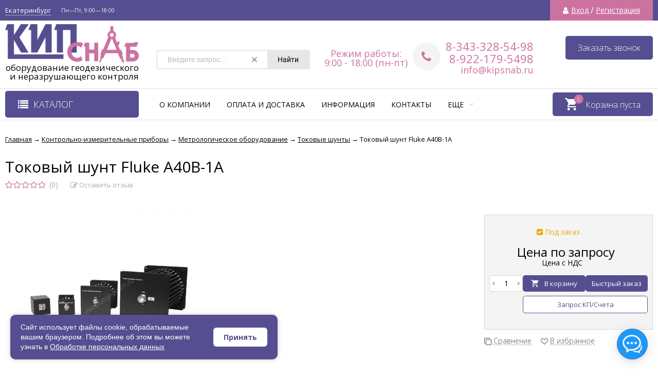

--- FILE ---
content_type: text/html; charset=utf-8
request_url: https://kipsnab.ru/tokovyj-shunt-fluke-a40b-1a/
body_size: 52721
content:
<!DOCTYPE html><html lang="ru"><head prefix="og: http://ogp.me/ns# product: http://ogp.me/ns/product#"><meta name="yandex-verification" content="77ffb47f62d4172e" /><meta property="og:image" content="https://kipsnab.ru/wa-data/public/site/themes/vivashop/img/logo@2x.png"><meta http-equiv="Content-Type" content="text/html; charset=utf-8"/><meta name="viewport" content="width=device-width, initial-scale=1" /><meta http-equiv="x-ua-compatible" content="IE=edge"><title>Токовый шунт Fluke A40B-1A купить по цене по запросу
 в Екатеринбурге - интернет магазин КипСнаб</title><meta name="keywords" content="Токовый шунт Fluke A40B-1A, Токовые шунты" /><meta name="description" content="Токовый шунт Fluke A40B-1A всего по запросу
 ✔ Быстрая доставка в Екатеринбурге и по всей России ✔ Скидки ✔ Гарантия. ☎ Звоните 8-800-302-5498" /><link rel="shortcut icon" href="/favicon.ico"/><link rel="shortcut icon" href="/wa-data/public/site/base/favicon.png" type="image/png" /><!-- rss --><link rel="alternate" type="application/rss+xml" title="КипСнаб" href="https://kipsnab.ru/blog/rss/"><link href="/wa-data/public/site/themes/vivashop/fontawesome.min.css?v2.2.0.56" rel="stylesheet"/><link href="/wa-data/public/site/themes/vivashop/ionicons.min.css?v2.2.0.56" rel="stylesheet"/><link href="/wa-data/public/site/themes/vivashop/vendor.css?v2.2.0.56" rel="stylesheet"/><link href="https://fonts.googleapis.com/css?family=Open+Sans:300,400,400i,600,700,800&amp;subset=cyrillic" rel="stylesheet" /><style>body, input, textarea, select, button, .v-popup-close, .v-popup-content__custom .mfp-close, .v-popup-content__advert .mfp-close, .shop-sk-callback-block .mfp-close, .shop-sk-oneclick-block .mfp-close, div.shop-regions__button-close, div.dp-dialog__close-button{font-family: 'Open Sans', sans-serif;}.v-buy1click-button button, .v-cart-results__buttons .buy1click-open-button, #swipebox-top-bar{font-family: 'Open Sans', sans-serif !important;}</style><link href="/wa-data/public/site/themes/vivashop/vivashop.site.purple.pink.min.css?v2.2.0.56" rel="stylesheet"/><script src="/wa-data/public/site/themes/vivashop/vendor.min.js?v2.2.0.56"></script><script src="/wa-data/public/site/themes/vivashop/critical.min.js?v2.2.0.56"></script><script>
    $(function() {
        if (typeof vIsTouchDevice !== "undefined" && vIsTouchDevice()) {
            $("body").addClass("_touchscreen").removeClass("_no-touch");
        }
    })
</script>
<script>var vivaConfigGlobal = {transformWidth : 960,searchUrl: "/search/",lastViewLength: "12",action: "product",cartAddedStyle: "1",cartRedirect: "",cartLink: "/order/",filterSubcategory: "1",priceZero: "1",priceZeroName: "Цена по запросу",maskSelectors: "input[type='phone'],input[name*='phone'], .js-login-form-fields-block input[placeholder='Телефон'], .js-login-form-fields-block input[placeholder='Номер телефона']",maskReg: "+7(###)###-##-##",addedCart: "float"}</script><link href="/wa-data/public/shop/themes/vivashop/vivashop.shop.purple.pink.min.css?v2.2.0.56" rel="stylesheet"/><!-- plugin hook: 'frontend_head' -->                        <link rel="stylesheet" href="https://kipsnab.ru/wa-apps/shop/plugins/searchpro/assets/frontend.field.css?v2.1.2" />
                    <link rel="stylesheet" href="https://kipsnab.ru/wa-data/public/shop/plugins/searchpro/stylesheet/vivashop/field.css?1761566313" />
                                    <script src="/wa-apps/shop/plugins/searchpro/assets/frontend.field.js?v2.1.2" defer></script>
            <link rel="canonical" href="https://kipsnab.ru/tokovyj-shunt-fluke-a40b-1a/"/>
<script src="/wa-apps/shop/plugins/regions/js/regions.js?v=3.2.5" defer></script>


    <link rel="stylesheet" href="/wa-apps/shop/plugins/regions/css/default.css?v=3.2.5" />
    <script src="/wa-apps/shop/plugins/regions/js/default.js?v=3.2.5" defer></script>

    <link rel="stylesheet" href="https://cdn.jsdelivr.net/npm/suggestions-jquery@22.6.0/dist/css/suggestions.min.css" />
    <script src="https://cdn.jsdelivr.net/npm/suggestions-jquery@22.6.0/dist/js/jquery.suggestions.min.js" defer></script>

<script>
    window.shop_plugins_regions = {"window_html":"<div class=\"shop-regions-window-wrapper\">\n    <div class=\"shop-regions-window-wrapper__window-wrapper\">\n        <div class=\"shop-regions-window-wrapper__window shop-regions-window \">\n            <div class=\"shop-regions-window-wrapper__close-btn shop-regions-window__close-btn\">\u2716<\/div>\n            <div class=\"shop-regions-window__header\">\u0423\u043a\u0430\u0436\u0438\u0442\u0435 \u0441\u0432\u043e\u0439 \u0433\u043e\u0440\u043e\u0434<\/div>\n            <div class=\"shop-regions-window__sub-header\">\u041e\u0442 \u044d\u0442\u043e\u0433\u043e \u0437\u0430\u0432\u0438\u0441\u0438\u0442 \u0441\u0442\u043e\u0438\u043c\u043e\u0441\u0442\u044c \u0434\u043e\u0441\u0442\u0430\u0432\u043a\u0438 \u0438 \u0432\u0430\u0440\u0438\u0430\u043d\u0442\u044b \u043e\u043f\u043b\u0430\u0442\u044b \u0432 \u0432\u0430\u0448 \u0440\u0435\u0433\u0438\u043e\u043d<\/div>\n                            <div class=\"shop-regions-window__search shop-regions-window-search\">\n                    <input type=\"text\" class=\"shop-regions-window-search__input\" placeholder=\"\u041d\u0430\u0447\u043d\u0438\u0442\u0435 \u0432\u0432\u043e\u0434\u0438\u0442\u044c \u043d\u0430\u0437\u0432\u0430\u043d\u0438\u0435 \u0433\u043e\u0440\u043e\u0434\u0430..\" \/>\n                    <span class=\"shop-regions-window-search__clear-btn\">\u2716<\/span>\n                <\/div>\n            \n            \n            \n            \n                            \n                                                <div class=\"shop-regions-window__cities shop-regions-cities-block\">\n            <div class=\"shop-regions-cities-block__header\">\u0412\u0441\u0435 \u0433\u043e\u0440\u043e\u0434\u0430<\/div>\n                \n    <div class=\"shop-regions-cities-block__cities shop-regions-cities \">\n                \n                    <div class=\"shop-regions-cities__column\">\n                                    <div class=\"shop-regions-cities__city-row\">\n                                                <span\n                                class=\"shop-regions-cities__city\"\n                                data-city-id=\"89\"\n                        >\n                            \u0410\u0440\u0445\u0430\u043d\u0433\u0435\u043b\u044c\u0441\u043a\n                        <\/span>\n                    <\/div>\n                                    <div class=\"shop-regions-cities__city-row\">\n                                                <span\n                                class=\"shop-regions-cities__city\"\n                                data-city-id=\"102\"\n                        >\n                            \u0410\u0441\u0442\u0440\u0430\u0445\u0430\u043d\u044c\n                        <\/span>\n                    <\/div>\n                                    <div class=\"shop-regions-cities__city-row\">\n                                                <span\n                                class=\"shop-regions-cities__city\"\n                                data-city-id=\"92\"\n                        >\n                            \u0411\u0430\u0440\u043d\u0430\u0443\u043b\n                        <\/span>\n                    <\/div>\n                                    <div class=\"shop-regions-cities__city-row\">\n                                                <span\n                                class=\"shop-regions-cities__city\"\n                                data-city-id=\"87\"\n                        >\n                            \u0411\u0435\u043b\u0433\u043e\u0440\u043e\u0434\n                        <\/span>\n                    <\/div>\n                                    <div class=\"shop-regions-cities__city-row\">\n                                                <span\n                                class=\"shop-regions-cities__city\"\n                                data-city-id=\"86\"\n                        >\n                            \u0411\u043b\u0430\u0433\u043e\u0432\u0435\u0449\u0435\u043d\u0441\u043a\n                        <\/span>\n                    <\/div>\n                                    <div class=\"shop-regions-cities__city-row\">\n                                                <span\n                                class=\"shop-regions-cities__city\"\n                                data-city-id=\"85\"\n                        >\n                            \u0411\u0440\u044f\u043d\u0441\u043a\n                        <\/span>\n                    <\/div>\n                                    <div class=\"shop-regions-cities__city-row\">\n                                                <span\n                                class=\"shop-regions-cities__city\"\n                                data-city-id=\"12\"\n                        >\n                            \u0412\u0435\u043b\u0438\u043a\u0438\u0439 \u041d\u043e\u0432\u0433\u043e\u0440\u043e\u0434\n                        <\/span>\n                    <\/div>\n                                    <div class=\"shop-regions-cities__city-row\">\n                                                <span\n                                class=\"shop-regions-cities__city\"\n                                data-city-id=\"9\"\n                        >\n                            \u0412\u043b\u0430\u0434\u0438\u0432\u043e\u0441\u0442\u043e\u043a\n                        <\/span>\n                    <\/div>\n                                    <div class=\"shop-regions-cities__city-row\">\n                                                <span\n                                class=\"shop-regions-cities__city\"\n                                data-city-id=\"10\"\n                        >\n                            \u0412\u043b\u0430\u0434\u0438\u043c\u0438\u0440\n                        <\/span>\n                    <\/div>\n                                    <div class=\"shop-regions-cities__city-row\">\n                                                <span\n                                class=\"shop-regions-cities__city\"\n                                data-city-id=\"8\"\n                        >\n                            \u0412\u043e\u043b\u0433\u043e\u0433\u0440\u0430\u0434\n                        <\/span>\n                    <\/div>\n                                    <div class=\"shop-regions-cities__city-row\">\n                                                <span\n                                class=\"shop-regions-cities__city\"\n                                data-city-id=\"93\"\n                        >\n                            \u0412\u043e\u043b\u043e\u0433\u0434\u0430\n                        <\/span>\n                    <\/div>\n                                    <div class=\"shop-regions-cities__city-row\">\n                                                <span\n                                class=\"shop-regions-cities__city\"\n                                data-city-id=\"7\"\n                        >\n                            \u0412\u043e\u0440\u043a\u0443\u0442\u0430\n                        <\/span>\n                    <\/div>\n                                    <div class=\"shop-regions-cities__city-row\">\n                                                <span\n                                class=\"shop-regions-cities__city\"\n                                data-city-id=\"6\"\n                        >\n                            \u0412\u043e\u0440\u043e\u043d\u0435\u0436\n                        <\/span>\n                    <\/div>\n                                    <div class=\"shop-regions-cities__city-row\">\n                                                <span\n                                class=\"shop-regions-cities__city\"\n                                data-city-id=\"91\"\n                        >\n                            \u0413\u043e\u0440\u043d\u043e-\u0410\u043b\u0442\u0430\u0439\u0441\u043a\n                        <\/span>\n                    <\/div>\n                                    <div class=\"shop-regions-cities__city-row\">\n                                                <span\n                                class=\"shop-regions-cities__city\"\n                                data-city-id=\"79\"\n                        >\n                            \u0415\u043a\u0430\u0442\u0435\u0440\u0438\u043d\u0431\u0443\u0440\u0433\n                        <\/span>\n                    <\/div>\n                                    <div class=\"shop-regions-cities__city-row\">\n                                                <span\n                                class=\"shop-regions-cities__city\"\n                                data-city-id=\"95\"\n                        >\n                            \u0418\u0432\u0430\u043d\u043e\u0432\u043e\n                        <\/span>\n                    <\/div>\n                                    <div class=\"shop-regions-cities__city-row\">\n                                                <span\n                                class=\"shop-regions-cities__city\"\n                                data-city-id=\"75\"\n                        >\n                            \u0418\u0436\u0435\u0432\u0441\u043a\n                        <\/span>\n                    <\/div>\n                                    <div class=\"shop-regions-cities__city-row\">\n                                                <span\n                                class=\"shop-regions-cities__city\"\n                                data-city-id=\"76\"\n                        >\n                            \u0418\u0440\u043a\u0443\u0442\u0441\u043a\n                        <\/span>\n                    <\/div>\n                                    <div class=\"shop-regions-cities__city-row\">\n                                                <span\n                                class=\"shop-regions-cities__city\"\n                                data-city-id=\"3\"\n                        >\n                            \u0419\u043e\u0448\u043a\u0430\u0440-\u041e\u043b\u0430\n                        <\/span>\n                    <\/div>\n                                    <div class=\"shop-regions-cities__city-row\">\n                                                <span\n                                class=\"shop-regions-cities__city\"\n                                data-city-id=\"72\"\n                        >\n                            \u041a\u0430\u0437\u0430\u043d\u044c\n                        <\/span>\n                    <\/div>\n                                    <div class=\"shop-regions-cities__city-row\">\n                                                <span\n                                class=\"shop-regions-cities__city\"\n                                data-city-id=\"74\"\n                        >\n                            \u041a\u0430\u043b\u0438\u043d\u0438\u043d\u0433\u0440\u0430\u0434\n                        <\/span>\n                    <\/div>\n                                    <div class=\"shop-regions-cities__city-row\">\n                                                <span\n                                class=\"shop-regions-cities__city\"\n                                data-city-id=\"73\"\n                        >\n                            \u041a\u0430\u043b\u0443\u0433\u0430\n                        <\/span>\n                    <\/div>\n                                    <div class=\"shop-regions-cities__city-row\">\n                                                <span\n                                class=\"shop-regions-cities__city\"\n                                data-city-id=\"71\"\n                        >\n                            \u041a\u0435\u043c\u0435\u0440\u043e\u0432\u043e\n                        <\/span>\n                    <\/div>\n                                    <div class=\"shop-regions-cities__city-row\">\n                                                <span\n                                class=\"shop-regions-cities__city\"\n                                data-city-id=\"67\"\n                        >\n                            \u041a\u0438\u0440\u043e\u0432\n                        <\/span>\n                    <\/div>\n                                    <div class=\"shop-regions-cities__city-row\">\n                                                <span\n                                class=\"shop-regions-cities__city\"\n                                data-city-id=\"66\"\n                        >\n                            \u041a\u043e\u0441\u0442\u0440\u043e\u043c\u0430\n                        <\/span>\n                    <\/div>\n                                    <div class=\"shop-regions-cities__city-row\">\n                                                <span\n                                class=\"shop-regions-cities__city\"\n                                data-city-id=\"65\"\n                        >\n                            \u041a\u0440\u0430\u0441\u043d\u043e\u0434\u0430\u0440\n                        <\/span>\n                    <\/div>\n                                    <div class=\"shop-regions-cities__city-row\">\n                                                <span\n                                class=\"shop-regions-cities__city\"\n                                data-city-id=\"63\"\n                        >\n                            \u041a\u0440\u0430\u0441\u043d\u043e\u044f\u0440\u0441\u043a\n                        <\/span>\n                    <\/div>\n                                    <div class=\"shop-regions-cities__city-row\">\n                                                <span\n                                class=\"shop-regions-cities__city\"\n                                data-city-id=\"64\"\n                        >\n                            \u041a\u0443\u0440\u0433\u0430\u043d\n                        <\/span>\n                    <\/div>\n                            <\/div>\n                    <div class=\"shop-regions-cities__column\">\n                                    <div class=\"shop-regions-cities__city-row\">\n                                                <span\n                                class=\"shop-regions-cities__city\"\n                                data-city-id=\"61\"\n                        >\n                            \u041a\u0443\u0440\u0441\u043a\n                        <\/span>\n                    <\/div>\n                                    <div class=\"shop-regions-cities__city-row\">\n                                                <span\n                                class=\"shop-regions-cities__city\"\n                                data-city-id=\"59\"\n                        >\n                            \u041b\u0438\u043f\u0435\u0446\u043a\n                        <\/span>\n                    <\/div>\n                                    <div class=\"shop-regions-cities__city-row\">\n                                                <span\n                                class=\"shop-regions-cities__city\"\n                                data-city-id=\"97\"\n                        >\n                            \u041c\u0430\u0433\u0430\u0434\u0430\u043d\n                        <\/span>\n                    <\/div>\n                                    <div class=\"shop-regions-cities__city-row\">\n                                                <span\n                                class=\"shop-regions-cities__city\"\n                                data-city-id=\"58\"\n                        >\n                            \u041c\u0430\u0433\u043d\u0438\u0442\u043e\u0433\u043e\u0440\u0441\u043a\n                        <\/span>\n                    <\/div>\n                                    <div class=\"shop-regions-cities__city-row\">\n                                                <span\n                                class=\"shop-regions-cities__city\"\n                                data-city-id=\"57\"\n                        >\n                            \u041c\u0430\u0439\u043a\u043e\u043f\n                        <\/span>\n                    <\/div>\n                                    <div class=\"shop-regions-cities__city-row\">\n                                                <span\n                                class=\"shop-regions-cities__city\"\n                                data-city-id=\"2\"\n                        >\n                            \u041c\u043e\u0441\u043a\u0432\u0430\n                        <\/span>\n                    <\/div>\n                                    <div class=\"shop-regions-cities__city-row\">\n                                                <span\n                                class=\"shop-regions-cities__city\"\n                                data-city-id=\"55\"\n                        >\n                            \u041c\u0443\u0440\u043c\u0430\u043d\u0441\u043a\n                        <\/span>\n                    <\/div>\n                                    <div class=\"shop-regions-cities__city-row\">\n                                                <span\n                                class=\"shop-regions-cities__city\"\n                                data-city-id=\"54\"\n                        >\n                            \u041d\u0430\u0431\u0435\u0440\u0435\u0436\u043d\u044b\u0435 \u0427\u0435\u043b\u043d\u044b\n                        <\/span>\n                    <\/div>\n                                    <div class=\"shop-regions-cities__city-row\">\n                                                <span\n                                class=\"shop-regions-cities__city\"\n                                data-city-id=\"103\"\n                        >\n                            \u041d\u0430\u0440\u044c\u044f\u043d-\u041c\u0430\u0440\n                        <\/span>\n                    <\/div>\n                                    <div class=\"shop-regions-cities__city-row\">\n                                                <span\n                                class=\"shop-regions-cities__city\"\n                                data-city-id=\"50\"\n                        >\n                            \u041d\u0435\u0444\u0442\u0435\u043a\u0430\u043c\u0441\u043a\n                        <\/span>\n                    <\/div>\n                                    <div class=\"shop-regions-cities__city-row\">\n                                                <span\n                                class=\"shop-regions-cities__city\"\n                                data-city-id=\"49\"\n                        >\n                            \u041d\u0435\u0444\u0442\u0435\u044e\u0433\u0430\u043d\u0441\u043a\n                        <\/span>\n                    <\/div>\n                                    <div class=\"shop-regions-cities__city-row\">\n                                                <span\n                                class=\"shop-regions-cities__city\"\n                                data-city-id=\"48\"\n                        >\n                            \u041d\u0438\u0436\u043d\u0435\u0432\u0430\u0440\u0442\u043e\u0432\u0441\u043a\n                        <\/span>\n                    <\/div>\n                                    <div class=\"shop-regions-cities__city-row\">\n                                                <span\n                                class=\"shop-regions-cities__city\"\n                                data-city-id=\"46\"\n                        >\n                            \u041d\u0438\u0436\u043d\u0438\u0439 \u041d\u043e\u0432\u0433\u043e\u0440\u043e\u0434\n                        <\/span>\n                    <\/div>\n                                    <div class=\"shop-regions-cities__city-row\">\n                                                <span\n                                class=\"shop-regions-cities__city\"\n                                data-city-id=\"47\"\n                        >\n                            \u041d\u0438\u0436\u043d\u0438\u0439 \u0422\u0430\u0433\u0438\u043b\n                        <\/span>\n                    <\/div>\n                                    <div class=\"shop-regions-cities__city-row\">\n                                                <span\n                                class=\"shop-regions-cities__city\"\n                                data-city-id=\"45\"\n                        >\n                            \u041d\u043e\u0432\u043e\u043a\u0443\u0437\u043d\u0435\u0446\u043a\n                        <\/span>\n                    <\/div>\n                                    <div class=\"shop-regions-cities__city-row\">\n                                                <span\n                                class=\"shop-regions-cities__city\"\n                                data-city-id=\"44\"\n                        >\n                            \u041d\u043e\u0432\u043e\u0441\u0438\u0431\u0438\u0440\u0441\u043a\n                        <\/span>\n                    <\/div>\n                                    <div class=\"shop-regions-cities__city-row\">\n                                                <span\n                                class=\"shop-regions-cities__city\"\n                                data-city-id=\"43\"\n                        >\n                            \u041d\u043e\u0432\u044b\u0439 \u0423\u0440\u0435\u043d\u0433\u043e\u0439\n                        <\/span>\n                    <\/div>\n                                    <div class=\"shop-regions-cities__city-row\">\n                                                <span\n                                class=\"shop-regions-cities__city\"\n                                data-city-id=\"42\"\n                        >\n                            \u041e\u043c\u0441\u043a\n                        <\/span>\n                    <\/div>\n                                    <div class=\"shop-regions-cities__city-row\">\n                                                <span\n                                class=\"shop-regions-cities__city\"\n                                data-city-id=\"41\"\n                        >\n                            \u041e\u0440\u0435\u043b\n                        <\/span>\n                    <\/div>\n                                    <div class=\"shop-regions-cities__city-row\">\n                                                <span\n                                class=\"shop-regions-cities__city\"\n                                data-city-id=\"40\"\n                        >\n                            \u041e\u0440\u0435\u043d\u0431\u0443\u0440\u0433\n                        <\/span>\n                    <\/div>\n                                    <div class=\"shop-regions-cities__city-row\">\n                                                <span\n                                class=\"shop-regions-cities__city\"\n                                data-city-id=\"39\"\n                        >\n                            \u041f\u0435\u043d\u0437\u0430\n                        <\/span>\n                    <\/div>\n                                    <div class=\"shop-regions-cities__city-row\">\n                                                <span\n                                class=\"shop-regions-cities__city\"\n                                data-city-id=\"38\"\n                        >\n                            \u041f\u0435\u0440\u043c\u044c\n                        <\/span>\n                    <\/div>\n                                    <div class=\"shop-regions-cities__city-row\">\n                                                <span\n                                class=\"shop-regions-cities__city\"\n                                data-city-id=\"36\"\n                        >\n                            \u041f\u0435\u0442\u0440\u043e\u0437\u0430\u0432\u043e\u0434\u0441\u043a\n                        <\/span>\n                    <\/div>\n                                    <div class=\"shop-regions-cities__city-row\">\n                                                <span\n                                class=\"shop-regions-cities__city\"\n                                data-city-id=\"37\"\n                        >\n                            \u041f\u0435\u0442\u0440\u043e\u043f\u0430\u0432\u043b\u043e\u0432\u0441\u043a-\u041a\u0430\u043c\u0447\u0430\u0442\u0441\u043a\u0438\u0439\n                        <\/span>\n                    <\/div>\n                                    <div class=\"shop-regions-cities__city-row\">\n                                                <span\n                                class=\"shop-regions-cities__city\"\n                                data-city-id=\"35\"\n                        >\n                            \u041f\u0441\u043a\u043e\u0432\n                        <\/span>\n                    <\/div>\n                                    <div class=\"shop-regions-cities__city-row\">\n                                                <span\n                                class=\"shop-regions-cities__city\"\n                                data-city-id=\"33\"\n                        >\n                            \u0420\u043e\u0441\u0442\u043e\u0432-\u043d\u0430-\u0414\u043e\u043d\u0443\n                        <\/span>\n                    <\/div>\n                                    <div class=\"shop-regions-cities__city-row\">\n                                                <span\n                                class=\"shop-regions-cities__city\"\n                                data-city-id=\"32\"\n                        >\n                            \u0420\u044f\u0437\u0430\u043d\u044c\n                        <\/span>\n                    <\/div>\n                                    <div class=\"shop-regions-cities__city-row\">\n                                                <span\n                                class=\"shop-regions-cities__city\"\n                                data-city-id=\"31\"\n                        >\n                            \u0421\u0430\u043c\u0430\u0440\u0430\n                        <\/span>\n                    <\/div>\n                            <\/div>\n                    <div class=\"shop-regions-cities__column\">\n                                    <div class=\"shop-regions-cities__city-row\">\n                                                <span\n                                class=\"shop-regions-cities__city\"\n                                data-city-id=\"30\"\n                        >\n                            \u0421\u0430\u043d\u043a\u0442-\u041f\u0435\u0442\u0435\u0440\u0431\u0443\u0440\u0433\n                        <\/span>\n                    <\/div>\n                                    <div class=\"shop-regions-cities__city-row\">\n                                                <span\n                                class=\"shop-regions-cities__city\"\n                                data-city-id=\"29\"\n                        >\n                            \u0421\u0430\u0440\u0430\u043d\u0441\u043a\n                        <\/span>\n                    <\/div>\n                                    <div class=\"shop-regions-cities__city-row\">\n                                                <span\n                                class=\"shop-regions-cities__city\"\n                                data-city-id=\"28\"\n                        >\n                            \u0421\u0430\u0440\u0430\u0442\u043e\u0432\n                        <\/span>\n                    <\/div>\n                                    <div class=\"shop-regions-cities__city-row\">\n                                                <span\n                                class=\"shop-regions-cities__city\"\n                                data-city-id=\"27\"\n                        >\n                            \u0421\u0435\u0432\u0430\u0441\u0442\u043e\u043f\u043e\u043b\u044c\n                        <\/span>\n                    <\/div>\n                                    <div class=\"shop-regions-cities__city-row\">\n                                                <span\n                                class=\"shop-regions-cities__city\"\n                                data-city-id=\"26\"\n                        >\n                            \u0421\u0438\u043c\u0444\u0435\u0440\u043e\u043f\u043e\u043b\u044c\n                        <\/span>\n                    <\/div>\n                                    <div class=\"shop-regions-cities__city-row\">\n                                                <span\n                                class=\"shop-regions-cities__city\"\n                                data-city-id=\"25\"\n                        >\n                            \u0421\u043c\u043e\u043b\u0435\u043d\u0441\u043a\n                        <\/span>\n                    <\/div>\n                                    <div class=\"shop-regions-cities__city-row\">\n                                                <span\n                                class=\"shop-regions-cities__city\"\n                                data-city-id=\"24\"\n                        >\n                            \u0421\u043e\u0447\u0438\n                        <\/span>\n                    <\/div>\n                                    <div class=\"shop-regions-cities__city-row\">\n                                                <span\n                                class=\"shop-regions-cities__city\"\n                                data-city-id=\"22\"\n                        >\n                            \u0421\u0443\u0440\u0433\u0443\u0442\n                        <\/span>\n                    <\/div>\n                                    <div class=\"shop-regions-cities__city-row\">\n                                                <span\n                                class=\"shop-regions-cities__city\"\n                                data-city-id=\"21\"\n                        >\n                            \u0421\u044b\u043a\u0442\u044b\u0432\u043a\u0430\u0440\n                        <\/span>\n                    <\/div>\n                                    <div class=\"shop-regions-cities__city-row\">\n                                                <span\n                                class=\"shop-regions-cities__city\"\n                                data-city-id=\"20\"\n                        >\n                            \u0422\u0430\u043c\u0431\u043e\u0432\n                        <\/span>\n                    <\/div>\n                                    <div class=\"shop-regions-cities__city-row\">\n                                                <span\n                                class=\"shop-regions-cities__city\"\n                                data-city-id=\"16\"\n                        >\n                            \u0422\u0432\u0435\u0440\u044c\n                        <\/span>\n                    <\/div>\n                                    <div class=\"shop-regions-cities__city-row\">\n                                                <span\n                                class=\"shop-regions-cities__city\"\n                                data-city-id=\"19\"\n                        >\n                            \u0422\u043e\u043b\u044c\u044f\u0442\u0442\u0438\n                        <\/span>\n                    <\/div>\n                                    <div class=\"shop-regions-cities__city-row\">\n                                                <span\n                                class=\"shop-regions-cities__city\"\n                                data-city-id=\"18\"\n                        >\n                            \u0422\u043e\u043c\u0441\u043a\n                        <\/span>\n                    <\/div>\n                                    <div class=\"shop-regions-cities__city-row\">\n                                                <span\n                                class=\"shop-regions-cities__city\"\n                                data-city-id=\"17\"\n                        >\n                            \u0422\u0443\u043b\u0430\n                        <\/span>\n                    <\/div>\n                                    <div class=\"shop-regions-cities__city-row\">\n                                                <span\n                                class=\"shop-regions-cities__city\"\n                                data-city-id=\"53\"\n                        >\n                            \u0422\u044e\u043c\u0435\u043d\u044c\n                        <\/span>\n                    <\/div>\n                                    <div class=\"shop-regions-cities__city-row\">\n                                                <span\n                                class=\"shop-regions-cities__city\"\n                                data-city-id=\"14\"\n                        >\n                            \u0423\u043b\u0430\u043d-\u0423\u0434\u044d\n                        <\/span>\n                    <\/div>\n                                    <div class=\"shop-regions-cities__city-row\">\n                                                <span\n                                class=\"shop-regions-cities__city\"\n                                data-city-id=\"13\"\n                        >\n                            \u0423\u043b\u044c\u044f\u043d\u043e\u0432\u0441\u043a\n                        <\/span>\n                    <\/div>\n                                    <div class=\"shop-regions-cities__city-row\">\n                                                <span\n                                class=\"shop-regions-cities__city\"\n                                data-city-id=\"15\"\n                        >\n                            \u0423\u0444\u0430\n                        <\/span>\n                    <\/div>\n                                    <div class=\"shop-regions-cities__city-row\">\n                                                <span\n                                class=\"shop-regions-cities__city\"\n                                data-city-id=\"69\"\n                        >\n                            \u0425\u0430\u0431\u0430\u0440\u043e\u0432\u0441\u043a\n                        <\/span>\n                    <\/div>\n                                    <div class=\"shop-regions-cities__city-row\">\n                                                <span\n                                class=\"shop-regions-cities__city\"\n                                data-city-id=\"68\"\n                        >\n                            \u0425\u0430\u043d\u0442\u044b-\u041c\u0430\u043d\u0441\u0438\u0439\u0441\u043a\n                        <\/span>\n                    <\/div>\n                                    <div class=\"shop-regions-cities__city-row\">\n                                                <span\n                                class=\"shop-regions-cities__city\"\n                                data-city-id=\"84\"\n                        >\n                            \u0427\u0435\u0431\u043e\u043a\u0441\u0430\u0440\u044b\n                        <\/span>\n                    <\/div>\n                                    <div class=\"shop-regions-cities__city-row\">\n                                                <span\n                                class=\"shop-regions-cities__city\"\n                                data-city-id=\"83\"\n                        >\n                            \u0427\u0435\u043b\u044f\u0431\u0438\u043d\u0441\u043a\n                        <\/span>\n                    <\/div>\n                                    <div class=\"shop-regions-cities__city-row\">\n                                                <span\n                                class=\"shop-regions-cities__city\"\n                                data-city-id=\"82\"\n                        >\n                            \u0427\u0435\u0440\u0435\u043f\u043e\u0432\u0435\u0446\n                        <\/span>\n                    <\/div>\n                                    <div class=\"shop-regions-cities__city-row\">\n                                                <span\n                                class=\"shop-regions-cities__city\"\n                                data-city-id=\"80\"\n                        >\n                            \u0427\u0438\u0442\u0430\n                        <\/span>\n                    <\/div>\n                                    <div class=\"shop-regions-cities__city-row\">\n                                                <span\n                                class=\"shop-regions-cities__city\"\n                                data-city-id=\"1\"\n                        >\n                            \u042e\u0436\u043d\u043e-\u0421\u0430\u0445\u0430\u043b\u0438\u043d\u0441\u043a\n                        <\/span>\n                    <\/div>\n                                    <div class=\"shop-regions-cities__city-row\">\n                                                <span\n                                class=\"shop-regions-cities__city\"\n                                data-city-id=\"5\"\n                        >\n                            \u042f\u043a\u0443\u0442\u0441\u043a\n                        <\/span>\n                    <\/div>\n                                    <div class=\"shop-regions-cities__city-row\">\n                                                <span\n                                class=\"shop-regions-cities__city\"\n                                data-city-id=\"4\"\n                        >\n                            \u042f\u0440\u043e\u0441\u043b\u0430\u0432\u043b\u044c\n                        <\/span>\n                    <\/div>\n                            <\/div>\n                <div class=\"shop-regions-cities__not-found-text\">\n            \u0413\u043e\u0440\u043e\u0434 \u043d\u0435 \u043d\u0430\u0439\u0434\u0435\u043d\n        <\/div>\n    <\/div>\n\n        <\/div>\n    \n                                    \n    <div class=\"shop-regions-window__all-cities shop-regions-cities \">\n                \n                    <div class=\"shop-regions-cities__column\">\n                                    <div class=\"shop-regions-cities__city-row\">\n                                                <span\n                                class=\"shop-regions-cities__city\"\n                                data-city-id=\"89\"\n                        >\n                            \u0410\u0440\u0445\u0430\u043d\u0433\u0435\u043b\u044c\u0441\u043a\n                        <\/span>\n                    <\/div>\n                                    <div class=\"shop-regions-cities__city-row\">\n                                                <span\n                                class=\"shop-regions-cities__city\"\n                                data-city-id=\"102\"\n                        >\n                            \u0410\u0441\u0442\u0440\u0430\u0445\u0430\u043d\u044c\n                        <\/span>\n                    <\/div>\n                                    <div class=\"shop-regions-cities__city-row\">\n                                                <span\n                                class=\"shop-regions-cities__city\"\n                                data-city-id=\"92\"\n                        >\n                            \u0411\u0430\u0440\u043d\u0430\u0443\u043b\n                        <\/span>\n                    <\/div>\n                                    <div class=\"shop-regions-cities__city-row\">\n                                                <span\n                                class=\"shop-regions-cities__city\"\n                                data-city-id=\"87\"\n                        >\n                            \u0411\u0435\u043b\u0433\u043e\u0440\u043e\u0434\n                        <\/span>\n                    <\/div>\n                                    <div class=\"shop-regions-cities__city-row\">\n                                                <span\n                                class=\"shop-regions-cities__city\"\n                                data-city-id=\"86\"\n                        >\n                            \u0411\u043b\u0430\u0433\u043e\u0432\u0435\u0449\u0435\u043d\u0441\u043a\n                        <\/span>\n                    <\/div>\n                                    <div class=\"shop-regions-cities__city-row\">\n                                                <span\n                                class=\"shop-regions-cities__city\"\n                                data-city-id=\"85\"\n                        >\n                            \u0411\u0440\u044f\u043d\u0441\u043a\n                        <\/span>\n                    <\/div>\n                                    <div class=\"shop-regions-cities__city-row\">\n                                                <span\n                                class=\"shop-regions-cities__city\"\n                                data-city-id=\"12\"\n                        >\n                            \u0412\u0435\u043b\u0438\u043a\u0438\u0439 \u041d\u043e\u0432\u0433\u043e\u0440\u043e\u0434\n                        <\/span>\n                    <\/div>\n                                    <div class=\"shop-regions-cities__city-row\">\n                                                <span\n                                class=\"shop-regions-cities__city\"\n                                data-city-id=\"9\"\n                        >\n                            \u0412\u043b\u0430\u0434\u0438\u0432\u043e\u0441\u0442\u043e\u043a\n                        <\/span>\n                    <\/div>\n                                    <div class=\"shop-regions-cities__city-row\">\n                                                <span\n                                class=\"shop-regions-cities__city\"\n                                data-city-id=\"10\"\n                        >\n                            \u0412\u043b\u0430\u0434\u0438\u043c\u0438\u0440\n                        <\/span>\n                    <\/div>\n                                    <div class=\"shop-regions-cities__city-row\">\n                                                <span\n                                class=\"shop-regions-cities__city\"\n                                data-city-id=\"8\"\n                        >\n                            \u0412\u043e\u043b\u0433\u043e\u0433\u0440\u0430\u0434\n                        <\/span>\n                    <\/div>\n                                    <div class=\"shop-regions-cities__city-row\">\n                                                <span\n                                class=\"shop-regions-cities__city\"\n                                data-city-id=\"93\"\n                        >\n                            \u0412\u043e\u043b\u043e\u0433\u0434\u0430\n                        <\/span>\n                    <\/div>\n                                    <div class=\"shop-regions-cities__city-row\">\n                                                <span\n                                class=\"shop-regions-cities__city\"\n                                data-city-id=\"7\"\n                        >\n                            \u0412\u043e\u0440\u043a\u0443\u0442\u0430\n                        <\/span>\n                    <\/div>\n                                    <div class=\"shop-regions-cities__city-row\">\n                                                <span\n                                class=\"shop-regions-cities__city\"\n                                data-city-id=\"6\"\n                        >\n                            \u0412\u043e\u0440\u043e\u043d\u0435\u0436\n                        <\/span>\n                    <\/div>\n                                    <div class=\"shop-regions-cities__city-row\">\n                                                <span\n                                class=\"shop-regions-cities__city\"\n                                data-city-id=\"91\"\n                        >\n                            \u0413\u043e\u0440\u043d\u043e-\u0410\u043b\u0442\u0430\u0439\u0441\u043a\n                        <\/span>\n                    <\/div>\n                                    <div class=\"shop-regions-cities__city-row\">\n                                                <span\n                                class=\"shop-regions-cities__city\"\n                                data-city-id=\"79\"\n                        >\n                            \u0415\u043a\u0430\u0442\u0435\u0440\u0438\u043d\u0431\u0443\u0440\u0433\n                        <\/span>\n                    <\/div>\n                                    <div class=\"shop-regions-cities__city-row\">\n                                                <span\n                                class=\"shop-regions-cities__city\"\n                                data-city-id=\"95\"\n                        >\n                            \u0418\u0432\u0430\u043d\u043e\u0432\u043e\n                        <\/span>\n                    <\/div>\n                                    <div class=\"shop-regions-cities__city-row\">\n                                                <span\n                                class=\"shop-regions-cities__city\"\n                                data-city-id=\"75\"\n                        >\n                            \u0418\u0436\u0435\u0432\u0441\u043a\n                        <\/span>\n                    <\/div>\n                                    <div class=\"shop-regions-cities__city-row\">\n                                                <span\n                                class=\"shop-regions-cities__city\"\n                                data-city-id=\"76\"\n                        >\n                            \u0418\u0440\u043a\u0443\u0442\u0441\u043a\n                        <\/span>\n                    <\/div>\n                                    <div class=\"shop-regions-cities__city-row\">\n                                                <span\n                                class=\"shop-regions-cities__city\"\n                                data-city-id=\"3\"\n                        >\n                            \u0419\u043e\u0448\u043a\u0430\u0440-\u041e\u043b\u0430\n                        <\/span>\n                    <\/div>\n                                    <div class=\"shop-regions-cities__city-row\">\n                                                <span\n                                class=\"shop-regions-cities__city\"\n                                data-city-id=\"72\"\n                        >\n                            \u041a\u0430\u0437\u0430\u043d\u044c\n                        <\/span>\n                    <\/div>\n                                    <div class=\"shop-regions-cities__city-row\">\n                                                <span\n                                class=\"shop-regions-cities__city\"\n                                data-city-id=\"74\"\n                        >\n                            \u041a\u0430\u043b\u0438\u043d\u0438\u043d\u0433\u0440\u0430\u0434\n                        <\/span>\n                    <\/div>\n                                    <div class=\"shop-regions-cities__city-row\">\n                                                <span\n                                class=\"shop-regions-cities__city\"\n                                data-city-id=\"73\"\n                        >\n                            \u041a\u0430\u043b\u0443\u0433\u0430\n                        <\/span>\n                    <\/div>\n                                    <div class=\"shop-regions-cities__city-row\">\n                                                <span\n                                class=\"shop-regions-cities__city\"\n                                data-city-id=\"71\"\n                        >\n                            \u041a\u0435\u043c\u0435\u0440\u043e\u0432\u043e\n                        <\/span>\n                    <\/div>\n                                    <div class=\"shop-regions-cities__city-row\">\n                                                <span\n                                class=\"shop-regions-cities__city\"\n                                data-city-id=\"67\"\n                        >\n                            \u041a\u0438\u0440\u043e\u0432\n                        <\/span>\n                    <\/div>\n                                    <div class=\"shop-regions-cities__city-row\">\n                                                <span\n                                class=\"shop-regions-cities__city\"\n                                data-city-id=\"66\"\n                        >\n                            \u041a\u043e\u0441\u0442\u0440\u043e\u043c\u0430\n                        <\/span>\n                    <\/div>\n                                    <div class=\"shop-regions-cities__city-row\">\n                                                <span\n                                class=\"shop-regions-cities__city\"\n                                data-city-id=\"65\"\n                        >\n                            \u041a\u0440\u0430\u0441\u043d\u043e\u0434\u0430\u0440\n                        <\/span>\n                    <\/div>\n                                    <div class=\"shop-regions-cities__city-row\">\n                                                <span\n                                class=\"shop-regions-cities__city\"\n                                data-city-id=\"63\"\n                        >\n                            \u041a\u0440\u0430\u0441\u043d\u043e\u044f\u0440\u0441\u043a\n                        <\/span>\n                    <\/div>\n                                    <div class=\"shop-regions-cities__city-row\">\n                                                <span\n                                class=\"shop-regions-cities__city\"\n                                data-city-id=\"64\"\n                        >\n                            \u041a\u0443\u0440\u0433\u0430\u043d\n                        <\/span>\n                    <\/div>\n                                    <div class=\"shop-regions-cities__city-row\">\n                                                <span\n                                class=\"shop-regions-cities__city\"\n                                data-city-id=\"61\"\n                        >\n                            \u041a\u0443\u0440\u0441\u043a\n                        <\/span>\n                    <\/div>\n                                    <div class=\"shop-regions-cities__city-row\">\n                                                <span\n                                class=\"shop-regions-cities__city\"\n                                data-city-id=\"59\"\n                        >\n                            \u041b\u0438\u043f\u0435\u0446\u043a\n                        <\/span>\n                    <\/div>\n                                    <div class=\"shop-regions-cities__city-row\">\n                                                <span\n                                class=\"shop-regions-cities__city\"\n                                data-city-id=\"97\"\n                        >\n                            \u041c\u0430\u0433\u0430\u0434\u0430\u043d\n                        <\/span>\n                    <\/div>\n                                    <div class=\"shop-regions-cities__city-row\">\n                                                <span\n                                class=\"shop-regions-cities__city\"\n                                data-city-id=\"58\"\n                        >\n                            \u041c\u0430\u0433\u043d\u0438\u0442\u043e\u0433\u043e\u0440\u0441\u043a\n                        <\/span>\n                    <\/div>\n                                    <div class=\"shop-regions-cities__city-row\">\n                                                <span\n                                class=\"shop-regions-cities__city\"\n                                data-city-id=\"57\"\n                        >\n                            \u041c\u0430\u0439\u043a\u043e\u043f\n                        <\/span>\n                    <\/div>\n                                    <div class=\"shop-regions-cities__city-row\">\n                                                <span\n                                class=\"shop-regions-cities__city\"\n                                data-city-id=\"2\"\n                        >\n                            \u041c\u043e\u0441\u043a\u0432\u0430\n                        <\/span>\n                    <\/div>\n                                    <div class=\"shop-regions-cities__city-row\">\n                                                <span\n                                class=\"shop-regions-cities__city\"\n                                data-city-id=\"55\"\n                        >\n                            \u041c\u0443\u0440\u043c\u0430\u043d\u0441\u043a\n                        <\/span>\n                    <\/div>\n                                    <div class=\"shop-regions-cities__city-row\">\n                                                <span\n                                class=\"shop-regions-cities__city\"\n                                data-city-id=\"54\"\n                        >\n                            \u041d\u0430\u0431\u0435\u0440\u0435\u0436\u043d\u044b\u0435 \u0427\u0435\u043b\u043d\u044b\n                        <\/span>\n                    <\/div>\n                                    <div class=\"shop-regions-cities__city-row\">\n                                                <span\n                                class=\"shop-regions-cities__city\"\n                                data-city-id=\"103\"\n                        >\n                            \u041d\u0430\u0440\u044c\u044f\u043d-\u041c\u0430\u0440\n                        <\/span>\n                    <\/div>\n                                    <div class=\"shop-regions-cities__city-row\">\n                                                <span\n                                class=\"shop-regions-cities__city\"\n                                data-city-id=\"50\"\n                        >\n                            \u041d\u0435\u0444\u0442\u0435\u043a\u0430\u043c\u0441\u043a\n                        <\/span>\n                    <\/div>\n                                    <div class=\"shop-regions-cities__city-row\">\n                                                <span\n                                class=\"shop-regions-cities__city\"\n                                data-city-id=\"49\"\n                        >\n                            \u041d\u0435\u0444\u0442\u0435\u044e\u0433\u0430\u043d\u0441\u043a\n                        <\/span>\n                    <\/div>\n                                    <div class=\"shop-regions-cities__city-row\">\n                                                <span\n                                class=\"shop-regions-cities__city\"\n                                data-city-id=\"48\"\n                        >\n                            \u041d\u0438\u0436\u043d\u0435\u0432\u0430\u0440\u0442\u043e\u0432\u0441\u043a\n                        <\/span>\n                    <\/div>\n                                    <div class=\"shop-regions-cities__city-row\">\n                                                <span\n                                class=\"shop-regions-cities__city\"\n                                data-city-id=\"46\"\n                        >\n                            \u041d\u0438\u0436\u043d\u0438\u0439 \u041d\u043e\u0432\u0433\u043e\u0440\u043e\u0434\n                        <\/span>\n                    <\/div>\n                                    <div class=\"shop-regions-cities__city-row\">\n                                                <span\n                                class=\"shop-regions-cities__city\"\n                                data-city-id=\"47\"\n                        >\n                            \u041d\u0438\u0436\u043d\u0438\u0439 \u0422\u0430\u0433\u0438\u043b\n                        <\/span>\n                    <\/div>\n                                    <div class=\"shop-regions-cities__city-row\">\n                                                <span\n                                class=\"shop-regions-cities__city\"\n                                data-city-id=\"45\"\n                        >\n                            \u041d\u043e\u0432\u043e\u043a\u0443\u0437\u043d\u0435\u0446\u043a\n                        <\/span>\n                    <\/div>\n                                    <div class=\"shop-regions-cities__city-row\">\n                                                <span\n                                class=\"shop-regions-cities__city\"\n                                data-city-id=\"44\"\n                        >\n                            \u041d\u043e\u0432\u043e\u0441\u0438\u0431\u0438\u0440\u0441\u043a\n                        <\/span>\n                    <\/div>\n                                    <div class=\"shop-regions-cities__city-row\">\n                                                <span\n                                class=\"shop-regions-cities__city\"\n                                data-city-id=\"43\"\n                        >\n                            \u041d\u043e\u0432\u044b\u0439 \u0423\u0440\u0435\u043d\u0433\u043e\u0439\n                        <\/span>\n                    <\/div>\n                                    <div class=\"shop-regions-cities__city-row\">\n                                                <span\n                                class=\"shop-regions-cities__city\"\n                                data-city-id=\"42\"\n                        >\n                            \u041e\u043c\u0441\u043a\n                        <\/span>\n                    <\/div>\n                                    <div class=\"shop-regions-cities__city-row\">\n                                                <span\n                                class=\"shop-regions-cities__city\"\n                                data-city-id=\"41\"\n                        >\n                            \u041e\u0440\u0435\u043b\n                        <\/span>\n                    <\/div>\n                                    <div class=\"shop-regions-cities__city-row\">\n                                                <span\n                                class=\"shop-regions-cities__city\"\n                                data-city-id=\"40\"\n                        >\n                            \u041e\u0440\u0435\u043d\u0431\u0443\u0440\u0433\n                        <\/span>\n                    <\/div>\n                                    <div class=\"shop-regions-cities__city-row\">\n                                                <span\n                                class=\"shop-regions-cities__city\"\n                                data-city-id=\"39\"\n                        >\n                            \u041f\u0435\u043d\u0437\u0430\n                        <\/span>\n                    <\/div>\n                                    <div class=\"shop-regions-cities__city-row\">\n                                                <span\n                                class=\"shop-regions-cities__city\"\n                                data-city-id=\"38\"\n                        >\n                            \u041f\u0435\u0440\u043c\u044c\n                        <\/span>\n                    <\/div>\n                                    <div class=\"shop-regions-cities__city-row\">\n                                                <span\n                                class=\"shop-regions-cities__city\"\n                                data-city-id=\"36\"\n                        >\n                            \u041f\u0435\u0442\u0440\u043e\u0437\u0430\u0432\u043e\u0434\u0441\u043a\n                        <\/span>\n                    <\/div>\n                                    <div class=\"shop-regions-cities__city-row\">\n                                                <span\n                                class=\"shop-regions-cities__city\"\n                                data-city-id=\"37\"\n                        >\n                            \u041f\u0435\u0442\u0440\u043e\u043f\u0430\u0432\u043b\u043e\u0432\u0441\u043a-\u041a\u0430\u043c\u0447\u0430\u0442\u0441\u043a\u0438\u0439\n                        <\/span>\n                    <\/div>\n                                    <div class=\"shop-regions-cities__city-row\">\n                                                <span\n                                class=\"shop-regions-cities__city\"\n                                data-city-id=\"35\"\n                        >\n                            \u041f\u0441\u043a\u043e\u0432\n                        <\/span>\n                    <\/div>\n                                    <div class=\"shop-regions-cities__city-row\">\n                                                <span\n                                class=\"shop-regions-cities__city\"\n                                data-city-id=\"33\"\n                        >\n                            \u0420\u043e\u0441\u0442\u043e\u0432-\u043d\u0430-\u0414\u043e\u043d\u0443\n                        <\/span>\n                    <\/div>\n                                    <div class=\"shop-regions-cities__city-row\">\n                                                <span\n                                class=\"shop-regions-cities__city\"\n                                data-city-id=\"32\"\n                        >\n                            \u0420\u044f\u0437\u0430\u043d\u044c\n                        <\/span>\n                    <\/div>\n                                    <div class=\"shop-regions-cities__city-row\">\n                                                <span\n                                class=\"shop-regions-cities__city\"\n                                data-city-id=\"31\"\n                        >\n                            \u0421\u0430\u043c\u0430\u0440\u0430\n                        <\/span>\n                    <\/div>\n                                    <div class=\"shop-regions-cities__city-row\">\n                                                <span\n                                class=\"shop-regions-cities__city\"\n                                data-city-id=\"30\"\n                        >\n                            \u0421\u0430\u043d\u043a\u0442-\u041f\u0435\u0442\u0435\u0440\u0431\u0443\u0440\u0433\n                        <\/span>\n                    <\/div>\n                                    <div class=\"shop-regions-cities__city-row\">\n                                                <span\n                                class=\"shop-regions-cities__city\"\n                                data-city-id=\"29\"\n                        >\n                            \u0421\u0430\u0440\u0430\u043d\u0441\u043a\n                        <\/span>\n                    <\/div>\n                                    <div class=\"shop-regions-cities__city-row\">\n                                                <span\n                                class=\"shop-regions-cities__city\"\n                                data-city-id=\"28\"\n                        >\n                            \u0421\u0430\u0440\u0430\u0442\u043e\u0432\n                        <\/span>\n                    <\/div>\n                                    <div class=\"shop-regions-cities__city-row\">\n                                                <span\n                                class=\"shop-regions-cities__city\"\n                                data-city-id=\"27\"\n                        >\n                            \u0421\u0435\u0432\u0430\u0441\u0442\u043e\u043f\u043e\u043b\u044c\n                        <\/span>\n                    <\/div>\n                                    <div class=\"shop-regions-cities__city-row\">\n                                                <span\n                                class=\"shop-regions-cities__city\"\n                                data-city-id=\"26\"\n                        >\n                            \u0421\u0438\u043c\u0444\u0435\u0440\u043e\u043f\u043e\u043b\u044c\n                        <\/span>\n                    <\/div>\n                                    <div class=\"shop-regions-cities__city-row\">\n                                                <span\n                                class=\"shop-regions-cities__city\"\n                                data-city-id=\"25\"\n                        >\n                            \u0421\u043c\u043e\u043b\u0435\u043d\u0441\u043a\n                        <\/span>\n                    <\/div>\n                                    <div class=\"shop-regions-cities__city-row\">\n                                                <span\n                                class=\"shop-regions-cities__city\"\n                                data-city-id=\"24\"\n                        >\n                            \u0421\u043e\u0447\u0438\n                        <\/span>\n                    <\/div>\n                                    <div class=\"shop-regions-cities__city-row\">\n                                                <span\n                                class=\"shop-regions-cities__city\"\n                                data-city-id=\"22\"\n                        >\n                            \u0421\u0443\u0440\u0433\u0443\u0442\n                        <\/span>\n                    <\/div>\n                                    <div class=\"shop-regions-cities__city-row\">\n                                                <span\n                                class=\"shop-regions-cities__city\"\n                                data-city-id=\"21\"\n                        >\n                            \u0421\u044b\u043a\u0442\u044b\u0432\u043a\u0430\u0440\n                        <\/span>\n                    <\/div>\n                                    <div class=\"shop-regions-cities__city-row\">\n                                                <span\n                                class=\"shop-regions-cities__city\"\n                                data-city-id=\"20\"\n                        >\n                            \u0422\u0430\u043c\u0431\u043e\u0432\n                        <\/span>\n                    <\/div>\n                                    <div class=\"shop-regions-cities__city-row\">\n                                                <span\n                                class=\"shop-regions-cities__city\"\n                                data-city-id=\"16\"\n                        >\n                            \u0422\u0432\u0435\u0440\u044c\n                        <\/span>\n                    <\/div>\n                                    <div class=\"shop-regions-cities__city-row\">\n                                                <span\n                                class=\"shop-regions-cities__city\"\n                                data-city-id=\"19\"\n                        >\n                            \u0422\u043e\u043b\u044c\u044f\u0442\u0442\u0438\n                        <\/span>\n                    <\/div>\n                                    <div class=\"shop-regions-cities__city-row\">\n                                                <span\n                                class=\"shop-regions-cities__city\"\n                                data-city-id=\"18\"\n                        >\n                            \u0422\u043e\u043c\u0441\u043a\n                        <\/span>\n                    <\/div>\n                                    <div class=\"shop-regions-cities__city-row\">\n                                                <span\n                                class=\"shop-regions-cities__city\"\n                                data-city-id=\"17\"\n                        >\n                            \u0422\u0443\u043b\u0430\n                        <\/span>\n                    <\/div>\n                                    <div class=\"shop-regions-cities__city-row\">\n                                                <span\n                                class=\"shop-regions-cities__city\"\n                                data-city-id=\"53\"\n                        >\n                            \u0422\u044e\u043c\u0435\u043d\u044c\n                        <\/span>\n                    <\/div>\n                                    <div class=\"shop-regions-cities__city-row\">\n                                                <span\n                                class=\"shop-regions-cities__city\"\n                                data-city-id=\"14\"\n                        >\n                            \u0423\u043b\u0430\u043d-\u0423\u0434\u044d\n                        <\/span>\n                    <\/div>\n                                    <div class=\"shop-regions-cities__city-row\">\n                                                <span\n                                class=\"shop-regions-cities__city\"\n                                data-city-id=\"13\"\n                        >\n                            \u0423\u043b\u044c\u044f\u043d\u043e\u0432\u0441\u043a\n                        <\/span>\n                    <\/div>\n                                    <div class=\"shop-regions-cities__city-row\">\n                                                <span\n                                class=\"shop-regions-cities__city\"\n                                data-city-id=\"15\"\n                        >\n                            \u0423\u0444\u0430\n                        <\/span>\n                    <\/div>\n                                    <div class=\"shop-regions-cities__city-row\">\n                                                <span\n                                class=\"shop-regions-cities__city\"\n                                data-city-id=\"69\"\n                        >\n                            \u0425\u0430\u0431\u0430\u0440\u043e\u0432\u0441\u043a\n                        <\/span>\n                    <\/div>\n                                    <div class=\"shop-regions-cities__city-row\">\n                                                <span\n                                class=\"shop-regions-cities__city\"\n                                data-city-id=\"68\"\n                        >\n                            \u0425\u0430\u043d\u0442\u044b-\u041c\u0430\u043d\u0441\u0438\u0439\u0441\u043a\n                        <\/span>\n                    <\/div>\n                                    <div class=\"shop-regions-cities__city-row\">\n                                                <span\n                                class=\"shop-regions-cities__city\"\n                                data-city-id=\"84\"\n                        >\n                            \u0427\u0435\u0431\u043e\u043a\u0441\u0430\u0440\u044b\n                        <\/span>\n                    <\/div>\n                                    <div class=\"shop-regions-cities__city-row\">\n                                                <span\n                                class=\"shop-regions-cities__city\"\n                                data-city-id=\"83\"\n                        >\n                            \u0427\u0435\u043b\u044f\u0431\u0438\u043d\u0441\u043a\n                        <\/span>\n                    <\/div>\n                                    <div class=\"shop-regions-cities__city-row\">\n                                                <span\n                                class=\"shop-regions-cities__city\"\n                                data-city-id=\"82\"\n                        >\n                            \u0427\u0435\u0440\u0435\u043f\u043e\u0432\u0435\u0446\n                        <\/span>\n                    <\/div>\n                                    <div class=\"shop-regions-cities__city-row\">\n                                                <span\n                                class=\"shop-regions-cities__city\"\n                                data-city-id=\"80\"\n                        >\n                            \u0427\u0438\u0442\u0430\n                        <\/span>\n                    <\/div>\n                                    <div class=\"shop-regions-cities__city-row\">\n                                                <span\n                                class=\"shop-regions-cities__city\"\n                                data-city-id=\"1\"\n                        >\n                            \u042e\u0436\u043d\u043e-\u0421\u0430\u0445\u0430\u043b\u0438\u043d\u0441\u043a\n                        <\/span>\n                    <\/div>\n                                    <div class=\"shop-regions-cities__city-row\">\n                                                <span\n                                class=\"shop-regions-cities__city\"\n                                data-city-id=\"5\"\n                        >\n                            \u042f\u043a\u0443\u0442\u0441\u043a\n                        <\/span>\n                    <\/div>\n                                    <div class=\"shop-regions-cities__city-row\">\n                                                <span\n                                class=\"shop-regions-cities__city\"\n                                data-city-id=\"4\"\n                        >\n                            \u042f\u0440\u043e\u0441\u043b\u0430\u0432\u043b\u044c\n                        <\/span>\n                    <\/div>\n                            <\/div>\n                <div class=\"shop-regions-cities__not-found-text\">\n            \u0413\u043e\u0440\u043e\u0434 \u043d\u0435 \u043d\u0430\u0439\u0434\u0435\u043d\n        <\/div>\n    <\/div>\n\n                    <\/div>\n    <\/div>\n<\/div>","settings":{"dadata_token":"","switch_to_unregistered_city_enabled":false},"dadata_locations":[{"country":"*"}]};
</script><script type="application/ld+json">
{"@context":"http:\/\/schema.org","@type":"BreadcrumbList","itemListElement":[{"@type":"ListItem","position":1,"item":{"@id":"\/","name":"\u041a\u0438\u043f\u0421\u043d\u0430\u0431"}},{"@type":"ListItem","position":2,"item":{"@id":"\/category\/kontrolno-izmeritelnyie-priboryi\/","name":"\u041a\u043e\u043d\u0442\u0440\u043e\u043b\u044c\u043d\u043e-\u0438\u0437\u043c\u0435\u0440\u0438\u0442\u0435\u043b\u044c\u043d\u044b\u0435 \u043f\u0440\u0438\u0431\u043e\u0440\u044b"}},{"@type":"ListItem","position":3,"item":{"@id":"\/category\/kontrolno-izmeritelnyie-priboryi\/metrologicheskoe-oborudovanie\/","name":"\u041c\u0435\u0442\u0440\u043e\u043b\u043e\u0433\u0438\u0447\u0435\u0441\u043a\u043e\u0435 \u043e\u0431\u043e\u0440\u0443\u0434\u043e\u0432\u0430\u043d\u0438\u0435"}},{"@type":"ListItem","position":4,"item":{"@id":"\/category\/kontrolno-izmeritelnyie-priboryi\/metrologicheskoe-oborudovanie\/tokovye-shunty\/","name":"\u0422\u043e\u043a\u043e\u0432\u044b\u0435 \u0448\u0443\u043d\u0442\u044b"}},{"@type":"ListItem","position":5,"item":{"@id":"\/tokovyj-shunt-fluke-a40b-1a\/","name":"\u0422\u043e\u043a\u043e\u0432\u044b\u0439 \u0448\u0443\u043d\u0442 Fluke A40B-1A"}}]}
</script>

<script type="application/ld+json">
{"@context":"http:\/\/schema.org\/","@type":"Product","name":"\u0422\u043e\u043a\u043e\u0432\u044b\u0439 \u0448\u0443\u043d\u0442 Fluke A40B-1A","image":"https:\/\/kipsnab.ru\/wa-data\/public\/shop\/products\/00\/webp\/06\/09\/906\/images\/2191\/2191.750x0.webp","description":"\n\u0422\u043e\u043a\u043e\u0432\u044b\u0439 \u0448\u0443\u043d\u0442 Fluke A40B-1A - \u044d\u0442\u043e \u043f\u0440\u0435\u0446\u0438\u0437\u0438\u043e\u043d\u043d\u043e\u0435 \u043a\u043e\u0430\u043a\u0441\u0438\u0430\u043b\u044c\u043d\u043e\u0435 \u0443\u0441\u0442\u0440\u043e\u0439\u0441\u0442\u0432\u043e \u0441 \u043a\u043e\u043d\u043d\u0435\u043a\u0442\u043e\u0440\u0430\u043c\u0438 N-\u0442\u0438\u043f\u0430, \u043a\u043e\u0442\u043e\u0440\u043e\u0435 \u043f\u0440\u0438\u043c\u0435\u043d\u044f\u0435\u0442\u0441\u044f \u0434\u043b\u044f \u0432\u044b\u0441\u043e\u043a\u043e\u0442\u043e\u0447\u043d\u044b\u0445 \u043b\u0430\u0431\u043e\u0440\u0430\u0442\u043e\u0440\u043d\u044b\u0445 \u0437\u0430\u043c\u0435\u0440\u043e\u0432 \u0441\u0438\u043b\u044b \u043f\u043e\u0441\u0442\u043e\u044f\u043d\u043d\u043e\u0433\u043e \u0438\u043b\u0438 \u043f\u0435\u0440\u0435\u043c\u0435\u043d\u043d\u043e\u0433\u043e \u0442\u043e\u043a\u0430. &#13;\n&#13;\n\u041d\u0430\u0437\u043d\u0430\u0447\u0435\u043d\u0438\u0435&#13;\n&#13;\n\u041f\u0440\u043e\u0432\u0435\u0434\u0435\u043d\u0438\u0435 \u0438\u0441\u043f\u044b\u0442\u0430\u043d\u0438\u0439 \u044d\u0442\u0430\u043b\u043e\u043d\u043e\u0432.&#13;\n\u0422\u0435\u0441\u0442\u0438\u0440\u043e\u0432\u0430\u043d\u0438\u0435 \u0438 \u043d\u0430\u0441\u0442\u0440\u043e\u0439\u043a\u0430 \u0446\u0438\u0444\u0440\u043e\u0432\u044b\u0445 \u0432\u0430\u0442\u0442\u043c\u0435\u0442\u0440\u043e\u0432, \u0438\u0441\u0442\u043e\u0447\u043d\u0438\u043a\u043e\u0432 \u0442\u043e\u043a\u0430, \u043a\u0430\u043b\u0438\u0431\u0440\u0430\u0442\u043e\u0440\u043e\u0432, \u0443\u0441\u0438\u043b\u0438\u0442\u0435\u043b\u0435\u0439.&#13;\n\u041f\u0440\u043e\u0438\u0437\u0432\u043e\u0434\u0441\u0442\u0432\u0435\u043d\u043d\u044b\u0439 \u043a\u043e\u043d\u0442\u0440\u043e\u043b\u044c.&#13;\n\u041e\u0446\u0435\u043d\u043a\u0430 \u043a\u0430\u0447\u0435\u0441\u0442\u0432\u0430 \u044d\u043b\u0435\u043a\u0442\u0440\u043e\u044d\u043d\u0435\u0440\u0433\u0438\u0438.&#13;\n\u0418\u0441\u0441\u043b\u0435\u0434\u043e\u0432\u0430\u043d\u0438\u044f \u0432 \u0441\u0444\u0435\u0440\u0430\u0445 \u041d\u0418\u041e\u041a\u0420, \u043c\u0435\u0442\u0440\u043e\u043b\u043e\u0433\u0438\u0438 \u0438 \u0434\u0440.&#13;\n\u041f\u0440\u0435\u0438\u043c\u0443\u0449\u0435\u0441\u0442\u0432\u0430 &#13;\n&#13;\n\u0413\u043b\u0430\u0432\u043d\u044b\u0435 \u043f\u0440\u0435\u0438\u043c\u0443\u0449\u0435\u0441\u0442\u0432\u0430 \u0448\u0443\u043d\u0442\u0430 - \u0438\u0441\u043a\u043b\u044e\u0447\u0438\u0442\u0435\u043b\u044c\u043d\u043e \u0441\u0442\u0430\u0431\u0438\u043b\u044c\u043d\u043e\u0435 \u0441\u043e\u043f\u0440\u043e\u0442\u0438\u0432\u043b\u0435\u043d\u0438\u0435, \u0430 \u0442\u0430\u043a\u0436\u0435 \u043e\u0442\u043b\u0438\u0447\u043d\u044b\u0435 \u043f\u043e\u043a\u0430\u0437\u0430\u0442\u0435\u043b\u0438 \u043a\u043e\u044d\u0444\u0444\u0438\u0446\u0438\u0435\u043d\u0442\u043e\u0432 \u0442\u0435\u043c\u043f\u0435\u0440\u0430\u0442\u0443\u0440\u044b \u0438 \u043c\u043e\u0449\u043d\u043e\u0441\u0442\u0438 \u0441\u0430\u043c\u043e\u0440\u0430\u0437\u043e\u0433\u0440\u0435\u0432\u0430. \u0420\u0435\u0437\u0443\u043b\u044c\u0442\u0430\u0442\u044b, \u043f\u043e\u043b\u0443\u0447\u0435\u043d\u043d\u044b\u0435 \u0441 Fluke A40B-1A, \u043e\u0442\u043b\u0438\u0447\u0430\u044e\u0442\u0441\u044f \u0441\u0442\u0430\u0431\u0438\u043b\u044c\u043d\u043e\u0441\u0442\u044c\u044e, \u043f\u043e\u0432\u0442\u043e\u0440\u044f\u0435\u043c\u043e\u0441\u0442\u044c\u044e, \u0430 \u0441\u0442\u0430\u043d\u0434\u0430\u0440\u0442\u043d\u0430\u044f \u043f\u043e\u0433\u0440\u0435\u0448\u043d\u043e\u0441\u0442\u044c \u0438\u0437\u043c\u0435\u0440\u0435\u043d\u0438\u0439 \u043e\u0431\u044b\u0447\u043d\u043e \u043d\u0435 \u043f\u0440\u0435\u0432\u044b\u0448\u0430\u0435\u0442 \u00b1 0,003\u00ba \u043f\u0440\u0438 \u0447\u0430\u0441\u0442\u043e\u0442\u0435 1 \u043a\u0413\u0446.&#13;\n&#13;\n\u041f\u0440\u043e\u0434\u0443\u043c\u0430\u043d\u043d\u0430\u044f \u043a\u043e\u043d\u0441\u0442\u0440\u0443\u043a\u0446\u0438\u044f \u0438 \u043f\u0435\u0440\u0432\u043e\u043a\u043b\u0430\u0441\u0441\u043d\u044b\u0435 \u043a\u043e\u043c\u043f\u043e\u043d\u0435\u043d\u0442\u044b \u043e\u0431\u0435\u0441\u043f\u0435\u0447\u0438\u0432\u0430\u044e\u0442 \u043c\u0438\u043d\u0438\u043c\u0430\u043b\u044c\u043d\u043e\u0435 \u0441\u043c\u0435\u0449\u0435\u043d\u0438\u0435 \u0430\u043c\u043f\u043b\u0438\u0442\u0443\u0434\u044b \u0438 \u0444\u0430\u0437, \u043a\u043e\u0442\u043e\u0440\u044b\u043c \u043c\u043e\u0436\u043d\u043e \u043f\u0440\u0435\u043d\u0435\u0431\u0440\u0435\u0447\u044c \u043f\u0440\u0438 \u0431\u043e\u043b\u044c\u0448\u0438\u043d\u0441\u0442\u0432\u0435 \u0438\u0441\u0441\u043b\u0435\u0434\u043e\u0432\u0430\u043d\u0438\u0439.&#13;\n&#13;\n\u0421 \u043f\u0440\u0435\u0446\u0438\u0437\u0438\u043e\u043d\u043d\u044b\u043c \u0442\u043e\u043a\u043e\u0432\u044b\u043c \u0448\u0443\u043d\u0442\u043e\u043c \u0440\u0430\u0431\u043e\u0442\u0430 \u0441\u043f\u0435\u0446\u0438\u0430\u043b\u0438\u0441\u0442\u0430 \u0437\u043d\u0430\u0447\u0438\u0442\u0435\u043b\u044c\u043d\u043e \u0443\u043f\u0440\u043e\u0449\u0430\u0435\u0442\u0441\u044f \u0432 \u0441\u0438\u043b\u0443 \u043e\u0442\u0441\u0443\u0442\u0441\u0442\u0432\u0438\u044f \u043d\u0435\u043e\u0431\u0445\u043e\u0434\u0438\u043c\u043e\u0441\u0442\u0438 \u043f\u0440\u0438\u043c\u0435\u043d\u0435\u043d\u0438\u044f \u0441\u0440\u0430\u0432\u043d\u0438\u0442\u0435\u043b\u044c\u043d\u044b\u0445 \u044d\u0442\u0430\u043b\u043e\u043d\u043e\u0432. \u042d\u0442\u043e \u043f\u043e\u0437\u0432\u043e\u043b\u044f\u0435\u0442 \u043f\u0440\u043e\u0432\u043e\u0434\u0438\u0442\u044c \u043f\u0440\u043e\u0441\u0442\u044b\u0435, \u043e\u0434\u043d\u043e\u044d\u0442\u0430\u043f\u043d\u044b\u0435 \u0438\u0437\u043c\u0435\u0440\u0435\u043d\u0438\u044f \u0442\u043e\u043a\u0430, \u043d\u0430\u043f\u0440\u0438\u043c\u0435\u0440, \u043f\u0440\u0438 \u0442\u0435\u0441\u0442\u0438\u0440\u043e\u0432\u0430\u043d\u0438\u0438 \u043a\u0430\u043b\u0438\u0431\u0440\u0430\u0442\u043e\u0440\u043e\u0432.&#13;\n&#13;\n\u041e\u0441\u043e\u0431\u0435\u043d\u043d\u043e\u0441\u0442\u0438 \u043a\u043e\u043d\u0441\u0442\u0440\u0443\u043a\u0446\u0438\u0438 \u0438 \u0440\u0430\u0431\u043e\u0442\u044b &#13;\n&#13;\n\u041a\u043e\u0430\u043a\u0441\u0438\u0430\u043b\u044c\u043d\u0430\u044f \u043a\u043e\u043d\u0441\u0442\u0440\u0443\u043a\u0446\u0438\u044f Fluke A40B-1A \u0440\u0430\u0437\u0440\u0430\u0431\u043e\u0442\u0430\u043d\u0430 \u0434\u043b\u044f \u043e\u0431\u0435\u0441\u043f\u0435\u0447\u0435\u043d\u0438\u044f \u043c\u0438\u043d\u0438\u043c\u0430\u043b\u044c\u043d\u043e\u0439 \u0438\u043d\u0434\u0443\u043a\u0442\u0438\u0432\u043d\u043e\u0441\u0442\u0438. \u041f\u0440\u0438\u0431\u043e\u0440 \u0441\u043e\u0441\u0442\u043e\u0438\u0442 \u0438\u0437 \u043f\u0430\u0440\u0430\u043b\u043b\u0435\u043b\u044c\u043d\u044b\u0445 \u0442\u043e\u043a\u043e\u0432\u044b\u0445 \u0441\u0442\u043e\u0435\u043a, \u043a\u0430\u0436\u0434\u0430\u044f \u0438\u0437 \u043a\u043e\u0442\u043e\u0440\u044b\u0445 \u0441\u043d\u0430\u0431\u0436\u0435\u043d\u0430 \u0440\u0435\u0437\u0438\u0441\u0442\u0438\u0432\u043d\u044b\u043c \u044d\u043b\u0435\u043c\u0435\u043d\u0442\u043e\u043c \u043d\u0430 \u0431\u0430\u0437\u0435 \u0444\u043e\u043b\u044c\u0433\u043e\u0432\u044b\u0445 \u0440\u0435\u0437\u0438\u0441\u0442\u043e\u0440\u043e\u0432. \u0412\u0441\u0435 \u0434\u043e\u0440\u043e\u0436\u043a\u0438 \u0441\u0438\u043c\u043c\u0435\u0442\u0440\u0438\u0447\u043d\u044b \u0434\u043b\u044f \u043f\u043e\u0434\u0430\u0432\u043b\u0435\u043d\u0438\u044f \u0432\u0437\u0430\u0438\u043c\u043d\u043e\u0439 \u0438\u043d\u0434\u0443\u043a\u0442\u0438\u0432\u043d\u043e\u0441\u0442\u0438. &#13;\n&#13;\n\u0414\u043b\u044f \u043e\u0442\u043a\u0440\u044b\u0442\u043e\u0439 \u0440\u0430\u0434\u0438\u0430\u043b\u044c\u043d\u043e\u0439 \u0441\u0445\u0435\u043c\u044b \u0445\u0430\u0440\u0430\u043a\u0442\u0435\u0440\u043d\u0430 \u0432\u044b\u0441\u043e\u043a\u0430\u044f \u043f\u0440\u043e\u0438\u0437\u0432\u043e\u0434\u0438\u0442\u0435\u043b\u044c\u043d\u043e\u0441\u0442\u044c \u0432\u043a\u0443\u043f\u0435 \u0441 \u043d\u0435\u0431\u043e\u043b\u044c\u0448\u0438\u043c\u0438 \u0432\u043d\u0435\u0448\u043d\u0438\u043c\u0438 \u043c\u0430\u0433\u043d\u0438\u0442\u043d\u044b\u043c\u0438 \u043f\u043e\u043b\u044f\u043c\u0438 \u0438 \u043c\u0430\u043b\u044b\u043c\u0438 \u0438\u0437\u043c\u0435\u043d\u0435\u043d\u0438\u044f\u043c\u0438 \u043a\u043e\u044d\u0444\u0444\u0438\u0446\u0438\u0435\u043d\u0442\u0430 \u043c\u043e\u0449\u043d\u043e\u0441\u0442\u0438, \u0431\u043b\u0430\u0433\u043e\u0434\u0430\u0440\u044f \u0447\u0435\u043c\u0443 \u0443\u0441\u0442\u0440\u043e\u0439\u0441\u0442\u0432\u043e \u043c\u043e\u0436\u043d\u043e \u0438\u0441\u043f\u043e\u043b\u044c\u0437\u043e\u0432\u0430\u0442\u044c \u0432 \u0448\u0438\u0440\u043e\u043a\u043e\u043c \u0434\u0438\u0430\u043f\u0430\u0437\u043e\u043d\u0435 \u0442\u043e\u043a\u0430 \u043f\u0440\u0438 \u0441\u0442\u0430\u0431\u0438\u043b\u044c\u043d\u043e\u043c \u0441\u043e\u043f\u0440\u043e\u0442\u0438\u0432\u043b\u0435\u043d\u0438\u044f.&#13;\n&#13;\n\u041e\u0442\u0434\u0435\u043b\u044c\u043d\u043e\u0435 \u0432\u043d\u0438\u043c\u0430\u043d\u0438\u0435 \u0441\u0442\u043e\u0438\u0442 \u0443\u0434\u0435\u043b\u0438\u0442\u044c \u0440\u0430\u0441\u043f\u043e\u043b\u043e\u0436\u0435\u043d\u0438\u044e \u0448\u0443\u043d\u0442\u0430 \u0432 \u0442\u0435\u0441\u0442\u043e\u0432\u043e\u0439 \u0443\u0441\u0442\u0430\u043d\u043e\u0432\u043a\u0435 \u0442.\u043a. \u043e\u0445\u043b\u0430\u0436\u0434\u0435\u043d\u0438\u0435 \u043e\u0441\u043d\u043e\u0432\u0430\u043d\u043e \u043d\u0430 \u0435\u0441\u0442\u0435\u0441\u0442\u0432\u0435\u043d\u043d\u043e\u0439 \u043a\u043e\u043d\u0432\u0435\u043a\u0446\u0438\u0438, \u0438 \u043e\u0433\u0440\u0430\u043d\u0438\u0447\u0435\u043d\u0438\u0435 \u0432\u043e\u0437\u0434\u0443\u0448\u043d\u043e\u0433\u043e \u043f\u043e\u0442\u043e\u043a\u0430 \u043c\u043e\u0436\u0435\u0442 \u043f\u043e\u0432\u043b\u0435\u0447\u044c \u0437\u0430 \u0441\u043e\u0431\u043e\u0439 \u0441\u043d\u0438\u0436\u0435\u043d\u0438\u0435 \u0440\u0430\u0431\u043e\u0447\u0438\u0445 \u0445\u0430\u0440\u0430\u043a\u0442\u0435\u0440\u0438\u0441\u0442\u0438\u043a.&#13;\n&#13;\n \u041a\u0443\u043f\u0438\u0442\u044c \u0442\u043e\u043a\u043e\u0432\u044b\u0439 \u0448\u0443\u043d\u0442 Fluke A40B-1A, \u0430 \u0442\u0430\u043a\u0436\u0435 \u043f\u043e\u043b\u0443\u0447\u0438\u0442\u044c \u043a\u043e\u043d\u0441\u0443\u043b\u044c\u0442\u0430\u0446\u0438\u044e \u0441\u043f\u0435\u0446\u0438\u0430\u043b\u0438\u0441\u0442\u043e\u0432 \u043e\u0431 \u043e\u0441\u043e\u0431\u0435\u043d\u043d\u043e\u0441\u0442\u044f\u0445 \u0438 \u043f\u0440\u0435\u0438\u043c\u0443\u0449\u0435\u0441\u0442\u0432\u0430\u0445 \u0434\u0430\u043d\u043d\u043e\u0433\u043e \u0438\u0437\u0434\u0435\u043b\u0438\u044f \u0432\u044b \u043c\u043e\u0436\u0435\u0442\u0435 \u0432 \u043d\u0430\u0448\u0435\u043c \u043c\u0430\u0433\u0430\u0437\u0438\u043d\u0435, \u0441\u0432\u044f\u0437\u0430\u0432\u0448\u0438\u0441\u044c \u0441 \u043d\u0430\u043c\u0438 \u043f\u043e \u0442\u0435\u043b\u0435\u0444\u043e\u043d\u0443 \u0438\u043b\u0438 \u043d\u0435\u043f\u043e\u0441\u0440\u0435\u0434\u0441\u0442\u0432\u0435\u043d\u043d\u043e \u0447\u0435\u0440\u0435\u0437 \u0441\u0430\u0439\u0442 \u2013 \u0441 \u043f\u043e\u043c\u043e\u0449\u044c\u044e \u0444\u043e\u0440\u043c\u044b \u043e\u0431\u0440\u0430\u0442\u043d\u043e\u0439 \u0441\u0432\u044f\u0437\u0438 \u0438\u043b\u0438 \u0432\u043e\u0441\u043f\u043e\u043b\u044c\u0437\u043e\u0432\u0430\u0432\u0448\u0438\u0441\u044c \u0447\u0430\u0442\u043e\u043c \u0441 \u043e\u043d\u043b\u0430\u0439\u043d-\u043a\u043e\u043d\u0441\u0443\u043b\u044c\u0442\u0430\u043d\u0442\u043e\u043c.&#13;\n&#13;\n","offers":{"@type":"AggregateOffer","lowPrice":"0","highPrice":"0","offerCount":"1","priceCurrency":"RUB","offers":[{"@type":"Offer","priceCurrency":"RUB","price":0,"availability":"http:\/\/schema.org\/InStock"}]}}
</script>


    <meta name="robots" content="index, follow"/>
        <link rel="stylesheet" href="/wa-apps/shop/plugins/buy1click2/css/buy1click2.css?v=1.5.2" />
    <link rel="stylesheet" href="/wa-apps/shop/plugins/buy1click2/css/style__.css?v=1.5.2.1765343832" />
    <script>
        window.shop_buy1click2_config = {"wa_url":"\/","form_url":"\/buy1click2\/form\/","update_form_url":"\/buy1click2\/update_state\/","send_form_url":"\/buy1click2\/send_form\/","ping_form_url":"\/buy1click2\/ping_form\/","close_form_url":"\/buy1click2\/close\/","send_channel_address_url":"\/buy1click2\/request_channel_code\/","send_channel_code_url":"\/buy1click2\/validate_channel_code\/","is_increase_plugin_enabled":false};
        window.shop_buy1click2_dadata = {"api_key":"","use_address_city_hints":false,"address_street_field_id":"","postal_code_field_id":"","use_company_hints":false,"company_inn_field_id":"","company_name_field_id":"","company_legal_address_field_id":"","company_kpp_field_id":"","company_ogrn_field_id":"","bank_bic_field_id":"","bank_name_field_id":"","bank_correspondent_account_field_id":""};
    </script>
                        <link href="/wa-apps/shop/plugins/buy1click2/js/vendor/formstyler/jquery.formstyler.css" rel="stylesheet" />
                <script src="/wa-apps/shop/plugins/buy1click2/js/vendor/formstyler/jquery.formstyler.js" defer></script>
        <script src="/wa-apps/shop/plugins/buy1click2/assets/frontend.bundle.js?v=1.5.2" defer></script>
    <script src="/wa-apps/shop/plugins/buy1click2/js/buy1click2.js?v=1.5.2" defer></script>
    <script type="text/javascript" src="/dp-plugin/config/?v1.22.6"></script><style>.badge.percent span{background-color: #ff3c00;}.badge.percent:after{border-top-color: #ff3c00;}.v-products-card__title{height: 63px;}.v-block-column .menu-v li:nth-child(12) ~ li{display: none;}</style><style>.spoiler-container {margin: 0 auto;}.spoiler-extra {max-height: 0;overflow: hidden;transition: max-height 0.5s ease;}.spoiler-container.active .spoiler-extra {max-height: 500px; /* Задайте достаточное значение для высоты */}.spoiler-btn {height: 18px;line-height: 18px;display: inline-block;background-color: #66386a;color: #fff;margin-top: 7px;border-radius: 5px;padding: 0 24px;font-size: 16px;text-decoration: none;outline: 0;border: 0;position: relative;font-weight: 300;}.spoiler-btn:hover {color: #fff;opacity: 0.8;cursor:pointer;}</style><meta property="og:type" content="website">
<meta property="og:title" content="Токовый шунт Fluke A40B-1A купить по цене по запросу
 в Екатеринбурге - интернет магазин КипСнаб">
<meta property="og:image" content="https://kipsnab.ru/wa-data/public/shop/products/00/webp/06/09/906/images/2191/2191.750x0.webp">
<meta property="og:url" content="https://kipsnab.ru/tokovyj-shunt-fluke-a40b-1a/">
<meta property="product:price:currency" content="RUB">
<meta property="og:description" content="Токовый шунт Fluke A40B-1A всего по запросу
 ✔ Быстрая доставка в Екатеринбурге и по всей России ✔ Скидки ✔ Гарантия. ☎ Звоните 8-800-302-5498">
<link rel="icon" href="/favicon.ico?v=1691085907" type="image/x-icon" /><link rel="apple-touch-icon" href="/apple-touch-icon.png?v=1691085870" /><!--[if lt IE 9]><script>document.createElement('header');document.createElement('nav');document.createElement('section');document.createElement('article');document.createElement('aside');document.createElement('footer');document.createElement('figure');document.createElement('hgroup');document.createElement('menu');</script><![endif]--><style>.v-header-contacts__phone {width: inherit;}a.v-product-management__one-link.js-sk-oneclick-open {display: block !important;line-height: 31px;height: 32px !important;background-color: #554e90;color: #fff;border-radius: 5px;text-align: center;text-decoration: none;outline: 0;border: 0;margin-left: 4px;font-size: 13px;padding: 0 5px;}.v-product-actions {padding: 24px 9px 24px;}.v-product-management__count {display: inline-block;vertical-align: middle;margin-right: 4px;}.v-header__search {margin-top: unset !important;}footer img#logof {width: 200px;}.v-products-list__title a {font-size: 16px;}a.js-sk-oneclick-open.v-products-list__one-click-link._show {display: block;line-height: 31px;height: 32px;background-color: #554e90;color: #fff;border-radius: 5px;text-align: center;text-decoration: none;outline: 0;border: 0;font-size: 13px;}a.v-product-management__one-link.js-sk-oneclick-open {display: block !important;line-height: 31px;height: 30px;background-color: #554e90;color: #fff;border-radius: 5px;text-align: center;text-decoration: none;outline: 0;border: 0;font-size: 13px;}.v-header__search {display: inline-block;vertical-align: middle;text-align: center;width: 46%;}a.v-header-contacts__link.js-sk-callback-open {height: 46px;line-height: 46px;display: inline-block;background-color: #554e90;color: #fff;margin-top: 7px;border-radius: 5px;padding: 0 24px;font-size: 16px;text-decoration: none;outline: 0;border: 0;position: relative;font-weight: 300;}.v-header-search.js-header-search {position: relative;top: 10px;}a.mbb {display: block;}@media (max-width: 640px){a.mbb {display: none;}.v-header-contacts__phone a {margin-bottom: 9px;}.v-header-logo {top: 10px !important;position: relative;}.v-header__center {user-select: text;display: flex;flex-direction: column;flex-wrap: wrap;justify-content: space-around;}.v-header__search {margin-top: 6px !important;}.v-header-search.js-header-search {display: none;}.v-header__search.bk_search {display: none;}.v-header__search.bk_phone {}.v-header__left {}.v-header__right {position: relative;top: -31px;vertical-align: bottom;}span.desc {display: none;}a.v-header-contacts__icon {display: none;}.v-header__list {display: flex;width: 100%;flex-direction: row;justify-content: space-around;align-items: center;}.v-header {height: unset !important;margin-bottom: 0px !important;margin-top: 0px !important;}.v-header__logo {position: relative;top: 0px !important;}.v-header__right {display: none;}.v-hook-header {margin-bottom: 12px;}.v-header__search.bk_time {display: none;}}@media (min-width: 640px) and (max-width: 1024px){.v-header__search.bk_phone {display: none;}}@media (min-width: 1405px){.v-header__right {position: relative;top: 12px;}.v-header__center {top: 13px;position: relative;}.v-header__search.bk_search {width: 40%;}.v-header__search.bk_time {width: 20%;}.v-header__search.bk_phone {display: flex;flex-wrap: wrap;flex-direction: row;align-content: space-around;align-items: center;justify-content: flex-start;width: 30%;}.v-header-contacts__phone a {border-bottom: unset;}.v-header-contacts__phone div a {float: right;text-align: right;border-bottom: unset;}.v-header-contacts__icon {top: -4px;right: 10px;position: relative;}.v-header__center {display: table-cell;vertical-align: middle;text-align: center;display: flex;align-content: stretch;justify-content: space-around;flex-direction: row;flex-wrap: nowrap;align-items: center;line-height: 3;}.v-header__right {display: table-cell;vertical-align: middle;width: 213px;}.v-header-contacts__phone {user-select: text;display: flex;align-content: space-around;flex-wrap: nowrap;}}@media (min-width: 1024px) and (max-width: 1223px){.v-header__search.bk_search {display:none !important;}}@media (min-width: 1224px){.v-header__search.bk_search {display:flex;}.v-header__right {position: relative;top: 12px;}.v-header__center {top: 13px;position: relative;}.v-header__search.bk_search {width: 39%;}.v-header__search.bk_time {width: 20%;}.v-header__search.bk_phone {display: flex;flex-wrap: wrap;flex-direction: row;align-content: space-around;align-items: center;justify-content: flex-start;width: 30%;}.v-header-contacts__phone a {border-bottom: unset;}.v-header-contacts__phone div a {float: right;text-align: right;border-bottom: unset;}.v-header-contacts__icon {top: -4px;right: 10px;position: relative;}.v-header__center {display: table-cell;vertical-align: middle;text-align: center;display: flex;align-content: stretch;justify-content: space-around;flex-direction: row;flex-wrap: nowrap;align-items: center;line-height: 3;}.v-product-management__add {padding: 0 4px;}.v-header__right {display: table-cell;vertical-align: middle;width: 213px;}.v-header-contacts__phone {user-select: text;display: flex;align-content: space-around;flex-wrap: nowrap;}}.v-product-actions {padding: 24px 9px 24px;text-align: center;}.v-product-prices {text-align: center;}.v-header__right {position: relative;top: -31px;}span.desc {font-size: 17px;line-height: 1;text-align: justify;position: relative;top: -26px;}.v-header__logo {position: relative;top: -19px;}.v-header {height: 80px;}</style><style>.link-box {display: inline-block;cursor: pointer;}.link-box__icon {display: inline-block;vertical-align: middle;}.link-box__link {display: inline-block;vertical-align: middle;}.hide-indicator .indicator {display: none;}.shop-regions__button_hidden {opacity: 0;}.shop-regions__ip-analyzer-variants_hidden {display: none;}</style><style>a.v-brands-list__link img {
    height: auto;
}
.v-footer__pays img {
    height: auto;
    width: 60px;
}
.v-search-page .brand img {
    max-width: 300px;
}
.wca-body .wca-btn-user-bg img {
    height: 60px;
    width: 100%;
}
a.v-product-description__brand-img img {
    width: auto;
}
.v-product-services{
    padding: 23px 30px 12px;
    margin: 0 -9px;
    border-bottom: 0;
    border-top: 1px solid #d8d4d4;
}
.plitka._wrapper {
    margin-bottom: 20px;
    text-align:center;
}
.plitka-tegov{
height: 18px;
line-height: 18px;
display: inline-block;
background-color: #554e90;
color: #fff;
margin-top: 7px;
border-radius: 5px;
padding: 0 24px;
font-size: 16px;
text-decoration: none;
outline: 0;
border: 0;
position: relative;
font-weight: 300;
}
.plitka-tegov:hover{
color:#fff;
opacity:0.8;
}
span.groupQuestions__spoiler-indicator svg {
    width: 10px;
}


.groupQuestions {
	color: #4E4E4E;
	margin-top: 0px!important;
    width: 260px;
 margin-bottom:15px!important;
}
h2.groupQuestions__title {
    display: none!important;
}
.groupQuestions .groupQuestions__title {
	font-size: ;
	line-height: 1.4em;
	color: ;
	margin-bottom: 40px;
}

.groupQuestions__list {
	border-radius: 5px;
}

.groupQuestions__item {

}

.groupQuestions__item-header {
	color: ;
    padding: 10px!important;
    background-color: ;
    border:  solid ;
}

.groupQuestions .groupQuestions__item-title {
    font-size: 13px!important;
    line-height: 15px!important;
    margin: 0;
}

.groupQuestions__item-content {
    color: #000000;
    font-size: 12px;
    line-height: 20px!important;
    padding: 0px 10px 15px!important;
    background-color: #ffffff;
    border: 1px solid #e5e5e5;
}

.groupQuestions__item--spoiler {
	cursor: pointer;
}

.groupQuestions__item--spoiler .groupQuestions__item-header {
	display: flex;
	align-items: center;
	justify-content: space-between;
}

.groupQuestions__spoiler-indicator {
	margin-left: 15px;
	transition: transform ease .5s;
}

.groupQuestions__item--spoiler .groupQuestions__item-content {
	display: none;
}

.groupQuestions__item--open .groupQuestions__spoiler-indicator {
	transform: rotate(-180deg);
}

.question-product {
	color: #4C8EDB;
	text-decoration: none;
}</style><style>.wca-body, #wca_vk_modal { z-index:99999999!important }.wca-body.wca-widget-loaded { bottom:100px }/* <!-- Кнопка виджета --> */.wca-body .wca-btn:after, .wca-body .wca-btn:before { display:none }.wca-body .wca-btn:after, .wca-body .wca-btn:before { border-color:#6C1FDF }.wca-body .wca-btn-bg { background-color:#2D6ACF }.wca-body .wca-btn .wca-ico svg path { fill:#FFFFFF }/* <!-- Модальное окно --> */.wca-body .wca-modal .wca-modal-header { background-color:#EDECE5 }.wca-body .wca-modal .wca-modal-header { color:#313030 }.wca-modal .wca-modal-header .wca-modal-header-gradient { background:none }/* <!-- Кнопка наверх --> */</style>
<style>
.dostavka{
    width: 100%;
    border: 1px solid #d8d4d4;
    background-color: #f4f4f4;
    box-sizing: border-box;
    margin-bottom: 14px;
}
.dostavka-inner {
    padding: 24px;
}
.d-title{
font-weight:600;
padding-bottom: 10px;
}
.vars-d{
text-align:left;
margin-top:15px;
}
.d-var {
    margin-bottom: 10px;
}
.d-var span {
    color: #554e90;
    font-weight: 600;
}
</style>
<style>/*Стиль для иконки пояснения*/
.fiwex-popup-hint {
    color: #fff;
    border: 0px solid #ccc !important;
    padding: 1px 5px;
    border-radius: 10px;
    font-size: 10px;
    cursor: pointer;
    margin-left: 5px;
    vertical-align: middle;
    background: #554e90;
    line-height: 15px;
}
	 
/*Стили для облака пояснения*/
.fiwex-tooltip-content{
    z-index:9999;
    background: #efedff;
    position: absolute;
    width: 457px;
    min-height: 50px;
    display:none;
    box-shadow: 0px 0px 3px #000;
}

.fiwex-tooltip-tail{
    position: absolute;
    right:15px;
    top:-10px;
    width:21px;
    height: 10px;
   /* background: url(https://kipsnab.ru/wa-apps/shop/plugins/fiwex/img/tail.png) no-repeat;*/
}
  
.fiwex-tooltip-title{
    font-weight: bold;
    float: left;
    margin: 0 32px -2px 0;
    padding: 8px 13px;
}
  
.fiwex-tooltip-close{
    position: absolute;
    top: 4px;
    right: 4px;
    width: 14px;
    height: 14px;
   background: url(https://kipsnab.ru/wa-apps/shop/plugins/fiwex/img/close.png) no-repeat;
    cursor: pointer;
}
  
.fiwex-tooltip-body{
    clear: both;
    padding: 0 13px 10px;
    overflow: hidden;
}</style>
</head><body class="_no-touch _font-opensans _is-panel"><div class="v-main js-main"><div class="v-header-top js-header-top"><div class="v-header-top__wrap js-header-top-wrap _wrapper"><div class="v-header-top__list js-header-top-list"><a href="javascript:void(0)" class="v-header-top__menu-open js-header-top-menu-open" data-priority="20"><span class="v-header-top__menu-open-span"><i class="fa fa-bars" aria-hidden="true"></i></span></a><div class="v-header-top__text _phide" data-priority="25"><div class="shop-regions-btn-wrapper">
    
    <span class="shop-regions-open-window-btn shop-regions-action-link">Екатеринбург</span>

                    
                    <div
                    class="shop-regions-confirm-window"
                    data-country-iso3="rus"
                    data-region-code="66"
                    data-city="Екатеринбург"
                    data-same="1"
            >
                <div class="shop-regions-confirm-window__close-btn">✖</div>
                <div class="shop-regions-confirm-window__text">
                    Екатеринбург ваш город?                </div>
                <div class="shop-regions-confirm-window__btns-wrapper">
                    <div class="shop-regions-confirm-window__btn shop-regions-confirm-window__confirm-btn">
                        Да
                    </div>
                    <div class="shop-regions-confirm-window__btn shop-regions-confirm-window__choose-another-btn">
                        Выбрать другой город
                    </div>
                </div>
            </div>
            </div></div><span class="v-header-top__text _phide" data-priority="30"></span><span class="v-header-top__text-small _phide" data-priority="40"> Пн—Пт, 9:00—18:00</span><span class="v-header-top__auth" data-priority="10"><i class="fa fa-user v-header-top__auth-icon" aria-hidden="true"></i><a href="/login/" class="v-header-top__auth-link js-popup-open" data-id="login" data-callback="popupLogin" data-callback-param="login">Вход</a><span class="v-header-top__auth-delim"> / </span><a href="/signup/" class="v-header-top__auth-link" data-id="login" data-callback="popupLogin" data-callback-param="signup">Регистрация</a></span></div></div></div><div class="v-menu-mobile js-menu-mobile"><ul class="v-menu-mobile__list"><li class="v-menu-mobile__item js-menu-mobile-item"><a class="v-menu-mobile__link" href="/o-kompanii/">О компании</a></li><li class="v-menu-mobile__item js-menu-mobile-item"><a class="v-menu-mobile__link" href="/oplata-i-dostavka/">Оплата и доставка</a></li><li class="v-menu-mobile__item js-menu-mobile-item"><a class="v-menu-mobile__link" href="/informatsiya/">Информация</a></li><li class="v-menu-mobile__item js-menu-mobile-item"><a class="v-menu-mobile__link" href="/kontakty/">Контакты</a></li><li class="v-menu-mobile__item js-menu-mobile-item"><a class="v-menu-mobile__link" href="/garantiya/">Гарантия</a></li><li class="v-menu-mobile__item js-menu-mobile-item"><a class="v-menu-mobile__link" href="/aktsii/">Акции</a></li><li class="v-menu-mobile__item js-menu-mobile-item"><a class="v-menu-mobile__link" href="/politika-konfidentsialnosti/">Политика конфиденциальности</a></li><li class="v-menu-mobile__item js-menu-mobile-item"><a class="v-menu-mobile__link" href="/karta-sayta/">Карта сайта</a></li><li class="v-menu-mobile__item js-menu-mobile-item"><a class="v-menu-mobile__link" href="/vakansii/">Вакансии</a></li></ul></div><header class="v-header js-header"><div class="v-header__wrap _wrapper"><div class="v-header__list"><div class="v-header__left"><div class="v-header__logo"><div class="v-header-logo"><a class="v-header-logo__link" href="/"><span class="v-header-logo__icon"><img class="v-header-logo__img js-header-logo-img" src="/wa-data/public/site/themes/vivashop/img/logo.png?v1644413019" data-at2x="/wa-data/public/site/themes/vivashop/img/logo@2x.png?v1644253368" alt="КипСнаб" id="logo" /></span></a><span class="desc">оборудование геодезического<br>и неразрушающего контроля</span></div></div></div><div class="v-header__center"><div class="1 v-header__search bk_search"><div class="v-header-search js-header-search"><a class="v-header-search__open js-header-search-open" href="javascript:void(0)"><i class="fa fa-search btn bs-color"></i></a><div class="v-header-search__form"><div class="v-header-search__form-wrap">    <div class="js-searchpro__field-wrapper" id="searchpro-field-wrapper-693d3a19b3b42"  data-params="{&quot;dropdown_status&quot;:true,&quot;category_status&quot;:false,&quot;dropdown_min_length&quot;:3,&quot;history_cookie_key&quot;:&quot;shop_searchpro_search_history&quot;,&quot;popular_status&quot;:true,&quot;popular_max_count&quot;:5,&quot;history_status&quot;:true,&quot;history_search_status&quot;:true,&quot;history_max_count&quot;:5,&quot;clear_button_status&quot;:true,&quot;escape_slash&quot;:true,&quot;dropdown_url&quot;:&quot;\/searchpro-plugin\/dropdown\/&quot;,&quot;results_url&quot;:&quot;\/search&quot;,&quot;helper_dropdown&quot;:{&quot;current&quot;:&quot;&lt;div class=\&quot;searchpro__dropdown\&quot;&gt;\n\t&lt;div class=\&quot;searchpro__dropdown-group searchpro__dropdown-group-history\&quot;&gt;\n\t\t\t\t\t&lt;div class=\&quot;searchpro__dropdown-group-title\&quot;&gt;\n\t\t\t\t\u041f\u043e\u043f\u0443\u043b\u044f\u0440\u043d\u044b\u0435 \u0437\u0430\u043f\u0440\u043e\u0441\u044b\n\t\t\t&lt;\/div&gt;\n\t\t\t&lt;div class=\&quot;searchpro__dropdown-group-entities js-searchpro__dropdown-entities\&quot;&gt;\n\t\t\t\t\t\t\t\t\t&lt;a class=\&quot;searchpro__dropdown-entity js-searchpro__dropdown-entity\&quot;\n\t\t\t\t\t   data-action=\&quot;value:data-value\&quot; data-value=\&quot;rgk\&quot; href=\&quot;\/search\/rgk\/\&quot;&gt;\n\t\t\t\t\t\trgk\n\n\t\t\t\t\t\t\t\t\t\t\t&lt;\/a&gt;\n\t\t\t\t\t\t\t\t\t&lt;a class=\&quot;searchpro__dropdown-entity js-searchpro__dropdown-entity\&quot;\n\t\t\t\t\t   data-action=\&quot;value:data-value\&quot; data-value=\&quot;\u0443\u043a\u043b\u043e\u043d\u043e\u043c\u0435\u0440\&quot; href=\&quot;\/search\/%D1%83%D0%BA%D0%BB%D0%BE%D0%BD%D0%BE%D0%BC%D0%B5%D1%80\/\&quot;&gt;\n\t\t\t\t\t\t\u0443\u043a\u043b\u043e\u043d\u043e\u043c\u0435\u0440\n\n\t\t\t\t\t\t\t\t\t\t\t&lt;\/a&gt;\n\t\t\t\t\t\t\t\t\t&lt;a class=\&quot;searchpro__dropdown-entity js-searchpro__dropdown-entity\&quot;\n\t\t\t\t\t   data-action=\&quot;value:data-value\&quot; data-value=\&quot;condtrol\&quot; href=\&quot;\/search\/condtrol\/\&quot;&gt;\n\t\t\t\t\t\tcondtrol\n\n\t\t\t\t\t\t\t\t\t\t\t&lt;\/a&gt;\n\t\t\t\t\t\t\t\t\t&lt;a class=\&quot;searchpro__dropdown-entity js-searchpro__dropdown-entity\&quot;\n\t\t\t\t\t   data-action=\&quot;value:data-value\&quot; data-value=\&quot;\u0441\u043a\u043b\u0435\u0440\u043e\u043c\u0435\u0442\u0440 \u0438\u043f\u0441\&quot; href=\&quot;\/search\/%D1%81%D0%BA%D0%BB%D0%B5%D1%80%D0%BE%D0%BC%D0%B5%D1%82%D1%80+%D0%B8%D0%BF%D1%81\/\&quot;&gt;\n\t\t\t\t\t\t\u0441\u043a\u043b\u0435\u0440\u043e\u043c\u0435\u0442\u0440 \u0438\u043f\u0441\n\n\t\t\t\t\t\t\t\t\t\t\t&lt;\/a&gt;\n\t\t\t\t\t\t\t\t\t&lt;a class=\&quot;searchpro__dropdown-entity js-searchpro__dropdown-entity\&quot;\n\t\t\t\t\t   data-action=\&quot;value:data-value\&quot; data-value=\&quot;\u0441\u0442\u0440\u0443\u043d\u0430\&quot; href=\&quot;\/search\/%D1%81%D1%82%D1%80%D1%83%D0%BD%D0%B0\/\&quot;&gt;\n\t\t\t\t\t\t\u0441\u0442\u0440\u0443\u043d\u0430\n\n\t\t\t\t\t\t\t\t\t\t\t&lt;\/a&gt;\n\t\t\t\t\t\t\t&lt;\/div&gt;\n\t\t\t\t&lt;div class=\&quot;js-searchpro__dropdown-history\&quot;&gt;\n\t\t\t\t\t&lt;\/div&gt;\n\t&lt;\/div&gt;\n&lt;\/div&gt;\n&quot;,&quot;template&quot;:&quot;&lt;div class=\&quot;searchpro__dropdown\&quot;&gt;\n\t&lt;div class=\&quot;searchpro__dropdown-group searchpro__dropdown-group-history\&quot;&gt;\n\t\t\t\t\t&lt;div class=\&quot;searchpro__dropdown-group-title\&quot;&gt;\n\t\t\t\t\u041f\u043e\u043f\u0443\u043b\u044f\u0440\u043d\u044b\u0435 \u0437\u0430\u043f\u0440\u043e\u0441\u044b\n\t\t\t&lt;\/div&gt;\n\t\t\t&lt;div class=\&quot;searchpro__dropdown-group-entities js-searchpro__dropdown-entities\&quot;&gt;\n\t\t\t\t\t\t\t\t\t&lt;a class=\&quot;searchpro__dropdown-entity js-searchpro__dropdown-entity\&quot;\n\t\t\t\t\t   data-action=\&quot;value:data-value\&quot; data-value=\&quot;rgk\&quot; href=\&quot;\/search\/rgk\/\&quot;&gt;\n\t\t\t\t\t\trgk\n\n\t\t\t\t\t\t\t\t\t\t\t&lt;\/a&gt;\n\t\t\t\t\t\t\t\t\t&lt;a class=\&quot;searchpro__dropdown-entity js-searchpro__dropdown-entity\&quot;\n\t\t\t\t\t   data-action=\&quot;value:data-value\&quot; data-value=\&quot;\u0443\u043a\u043b\u043e\u043d\u043e\u043c\u0435\u0440\&quot; href=\&quot;\/search\/%D1%83%D0%BA%D0%BB%D0%BE%D0%BD%D0%BE%D0%BC%D0%B5%D1%80\/\&quot;&gt;\n\t\t\t\t\t\t\u0443\u043a\u043b\u043e\u043d\u043e\u043c\u0435\u0440\n\n\t\t\t\t\t\t\t\t\t\t\t&lt;\/a&gt;\n\t\t\t\t\t\t\t\t\t&lt;a class=\&quot;searchpro__dropdown-entity js-searchpro__dropdown-entity\&quot;\n\t\t\t\t\t   data-action=\&quot;value:data-value\&quot; data-value=\&quot;condtrol\&quot; href=\&quot;\/search\/condtrol\/\&quot;&gt;\n\t\t\t\t\t\tcondtrol\n\n\t\t\t\t\t\t\t\t\t\t\t&lt;\/a&gt;\n\t\t\t\t\t\t\t\t\t&lt;a class=\&quot;searchpro__dropdown-entity js-searchpro__dropdown-entity\&quot;\n\t\t\t\t\t   data-action=\&quot;value:data-value\&quot; data-value=\&quot;\u0441\u043a\u043b\u0435\u0440\u043e\u043c\u0435\u0442\u0440 \u0438\u043f\u0441\&quot; href=\&quot;\/search\/%D1%81%D0%BA%D0%BB%D0%B5%D1%80%D0%BE%D0%BC%D0%B5%D1%82%D1%80+%D0%B8%D0%BF%D1%81\/\&quot;&gt;\n\t\t\t\t\t\t\u0441\u043a\u043b\u0435\u0440\u043e\u043c\u0435\u0442\u0440 \u0438\u043f\u0441\n\n\t\t\t\t\t\t\t\t\t\t\t&lt;\/a&gt;\n\t\t\t\t\t\t\t\t\t&lt;a class=\&quot;searchpro__dropdown-entity js-searchpro__dropdown-entity\&quot;\n\t\t\t\t\t   data-action=\&quot;value:data-value\&quot; data-value=\&quot;\u0441\u0442\u0440\u0443\u043d\u0430\&quot; href=\&quot;\/search\/%D1%81%D1%82%D1%80%D1%83%D0%BD%D0%B0\/\&quot;&gt;\n\t\t\t\t\t\t\u0441\u0442\u0440\u0443\u043d\u0430\n\n\t\t\t\t\t\t\t\t\t\t\t&lt;\/a&gt;\n\t\t\t\t\t\t\t&lt;\/div&gt;\n\t\t\t\t&lt;div class=\&quot;js-searchpro__dropdown-history\&quot;&gt;\n\t\t\t\t\t\t\t&lt;div class=\&quot;searchpro__dropdown-group-title\&quot;&gt;\n\t\t\t\t\t\u0418\u0441\u0442\u043e\u0440\u0438\u044f \u0437\u0430\u043f\u0440\u043e\u0441\u043e\u0432\n\t\t\t\t&lt;\/div&gt;\n\t\t\t\t&lt;div class=\&quot;searchpro__dropdown-group-entities js-searchpro__dropdown-entities\&quot;&gt;\n\t\t\t\t\t\t\t\t\t\t\t&lt;a class=\&quot;searchpro__dropdown-entity js-searchpro__dropdown-entity\&quot;\n\t\t\t\t\t\t   data-action=\&quot;value:data-value\&quot; data-value=\&quot;\&quot; href=\&quot;\/search\/%QUERY%\/\&quot;&gt;\n\t\t\t\t\t&lt;span class=\&quot;js-searchpro__dropdown-entity_query\&quot;&gt;\n\t\t\t\t\t\t\n\t\t\t\t\t&lt;\/span&gt;\n\t\t\t\t\t\t\t\t\t\t\t\t\t\t\t&lt;div class=\&quot;searchpro__dropdown-entity_delete-button js-searchpro__dropdown-entity_delete-button\&quot;&gt;\n\t\t\t\t\t\t\t\t\t\u0423\u0434\u0430\u043b\u0438\u0442\u044c\n\t\t\t\t\t\t\t\t&lt;\/div&gt;\n\t\t\t\t\t\t\t\t\t\t\t\t\t&lt;\/a&gt;\n\t\t\t\t\t\t\t\t\t&lt;\/div&gt;\n\t\t\t\t\t&lt;\/div&gt;\n\t&lt;\/div&gt;\n&lt;\/div&gt;\n&quot;}}" >
        <div class="js-searchpro__field">
	<div class="searchpro__field">
	<div class="searchpro__field-container js-searchpro__field-container">
		<div class="searchpro__field-input-container">
			<input class="searchpro__field-input js-searchpro__field-input" autocomplete="off"
			       placeholder="Введите запрос..."/>
			<div class="searchpro__field-clear-button js-searchpro__field-clear-button"></div>
		</div>
				<div class="searchpro__field-button-container">
			<div class="searchpro__field-button js-searchpro__field-button">Найти</div>
		</div>
	</div>
</div>

</div>

    </div>
                                 </div></div></div></div><div class="v-header__search bk_time" style=""><div class="v-header-contacts__phone">Режим работы:<br> 9:00 - 18:00 (пн-пт)</div></div><div class="v-header__search bk_phone"><a class="v-header-contacts__icon" href="javascript:void(0)" style="user-select: text;"><i class="fa fa-phone" aria-hidden="true" style="user-select: text;"></i></a><div class="v-header-contacts__phone" style="user-select: text;"><div style="user-select: text;display: flex;flex-direction: column;"> <span  style="user-select: text;line-height: 1;font-size: 22px;padding: 0;margin: 0;"><a href="tel:8-343-328-54-98" style="user-select: text;"> 8-343-328-54-98</a><a class="mbb" href="tel:8-922-179-5498" style="user-select: text;">8-922-179-5498</a></span><a href="mailto:info@kipsnab.ru" style="user-select: text;"> info@kipsnab.ru </a></div></div></div></div><div class="v-header__right"><div class="v-header__contacts"><div class="v-header-contacts"><a class="v-header-contacts__open js-popup-open" data-id="contacts" href="javascript:void(0)"><i class="fa fa-phone" aria-hidden="true"></i></a><div class="v-header-contacts__content"><div class="v-header-contacts__left"><!-- <a class="v-header-contacts__icon" href="javascript:void(0)"><i class="fa fa-phone" aria-hidden="true"></i></a>--></div><div class="v-header-contacts__right"><!-- <span class="v-header-contacts__phone">8-800-302-54-98, 8-922-179-54-98</span> --><a href="javascript:void(0)" class="v-header-contacts__link js-sk-callback-open">Заказать звонок</a></div></div></div></div>
</div></div></div></header><!-- plugin hook: 'frontend_header' --><div class="v-general-menu js-general-menu"><div class="v-general-menu-wrap _wrapper"><div class="v-catalog-menu js-catalog-menu v-catalog-menu_active _is-lazy" data-active="yes" data-background="1" data-event="click" data-lazy="open"><a class="v-catalog-menu__zag js-catalog-menu-zag" href="javascript:void(0)"><span class="v-catalog-menu__open"><i class="fa fa-list v-catalog-menu__bar" aria-hidden="true"></i><span class="v-catalog-menu__open-text">Каталог</span></span><span class="v-catalog-menu__open-line"></span></a><div class="v-catalog-menu__content js-catalog-menu-content _pos-item"><ul class="v-catalog-menu__list js-catalog-menu-list"><li class="v-catalog-menu__item js-catalog-menu-item _list"><a href="/category/kontrolno-izmeritelnyie-priboryi/" class="v-catalog-menu__link"><span class="v-catalog-menu__icon"></span><span class="v-catalog-menu__name">Контрольно-измерительные приборы</span><span class="v-catalog-menu__arrow"><i class="fa fa-caret-right" aria-hidden="true"></i></span></a><div class="v-catalog-menu-list js-catalog-menu-sub _hide"><ul class="v-catalog-menu-list__wrap js-catalog-menu-list-wrap"><li class="v-catalog-menu-list__item js-catalog-menu-item"><a href="/category/kontrolno-izmeritelnyie-priboryi/teplovizory/" class="v-catalog-menu-list__link"><span class="v-catalog-menu-list__name">Тепловизоры</span><span class="v-catalog-menu-list__arrow"><i class="fa fa-caret-right" aria-hidden="true"></i></span></a><div class="v-catalog-menu-list js-catalog-menu-sub _hide"><ul class="v-catalog-menu-list__wrap js-catalog-menu-list-wrap"><li class="v-catalog-menu-list__item js-catalog-menu-item"><a href="/category/kontrolno-izmeritelnyie-priboryi/teplovizory/pricely/" class="v-catalog-menu-list__link"><span class="v-catalog-menu-list__name">Тепловизионные прицелы</span></a></li><li class="v-catalog-menu-list__item js-catalog-menu-item"><a href="/category/kontrolno-izmeritelnyie-priboryi/teplovizory/monokulyary/" class="v-catalog-menu-list__link"><span class="v-catalog-menu-list__name">Монокуляры тепловизионные</span></a></li><li class="v-catalog-menu-list__item js-catalog-menu-item"><a href="/category/kontrolno-izmeritelnyie-priboryi/teplovizory/binokli-s-teplovizorom/" class="v-catalog-menu-list__link"><span class="v-catalog-menu-list__name">Бинокли с тепловизором</span></a></li></ul></div></li><li class="v-catalog-menu-list__item js-catalog-menu-item"><a href="/category/kontrolno-izmeritelnyie-priboryi/pribory-teplovogo-kontrolya/" class="v-catalog-menu-list__link"><span class="v-catalog-menu-list__name">Приборы теплового контроля</span><span class="v-catalog-menu-list__arrow"><i class="fa fa-caret-right" aria-hidden="true"></i></span></a><div class="v-catalog-menu-list js-catalog-menu-sub _hide"><ul class="v-catalog-menu-list__wrap js-catalog-menu-list-wrap"><li class="v-catalog-menu-list__item js-catalog-menu-item"><a href="/category/kontrolno-izmeritelnyie-priboryi/pribory-teplovogo-kontrolya/pirometry/" class="v-catalog-menu-list__link"><span class="v-catalog-menu-list__name">Пирометры</span></a></li><li class="v-catalog-menu-list__item js-catalog-menu-item"><a href="/category/kontrolno-izmeritelnyie-priboryi/pribory-teplovogo-kontrolya/termometry-kontaktnye/" class="v-catalog-menu-list__link"><span class="v-catalog-menu-list__name">Термометры контактные</span></a></li><li class="v-catalog-menu-list__item js-catalog-menu-item"><a href="/category/kontrolno-izmeritelnyie-priboryi/pribory-teplovogo-kontrolya/izmeriteli-plotnosti-teplovyh-potokov/" class="v-catalog-menu-list__link"><span class="v-catalog-menu-list__name">Измерители плотности тепловых потоков</span></a></li><li class="v-catalog-menu-list__item js-catalog-menu-item"><a href="/category/kontrolno-izmeritelnyie-priboryi/pribory-teplovogo-kontrolya/pribory-dlya-holodilnyh-sistem-i-sistem-kondicionirovaniya/" class="v-catalog-menu-list__link"><span class="v-catalog-menu-list__name">Приборы для холодильных систем и систем кондиционирования</span></a></li><li class="v-catalog-menu-list__item js-catalog-menu-item"><a href="/category/kontrolno-izmeritelnyie-priboryi/pribory-teplovogo-kontrolya/termodetektory/" class="v-catalog-menu-list__link"><span class="v-catalog-menu-list__name">Термодетекторы</span></a></li><li class="v-catalog-menu-list__item js-catalog-menu-item"><a href="/category/kontrolno-izmeritelnyie-priboryi/pribory-teplovogo-kontrolya/izmeriteli-teploprovodnosti/" class="v-catalog-menu-list__link"><span class="v-catalog-menu-list__name">Измерители теплопроводности</span></a></li><li class="v-catalog-menu-list__item js-catalog-menu-item"><a href="/category/kontrolno-izmeritelnyie-priboryi/pribory-teplovogo-kontrolya/aksessuary-k-izmeritelyam-temperatury/" class="v-catalog-menu-list__link"><span class="v-catalog-menu-list__name">Аксессуары к приборам температуры</span></a></li></ul></div></li><li class="v-catalog-menu-list__item js-catalog-menu-item"><a href="/category/kontrolno-izmeritelnyie-priboryi/pribory-nerazrushayushchego-kontrolya/" class="v-catalog-menu-list__link"><span class="v-catalog-menu-list__name">Приборы неразрушающего контроля</span><span class="v-catalog-menu-list__arrow"><i class="fa fa-caret-right" aria-hidden="true"></i></span></a><div class="v-catalog-menu-list js-catalog-menu-sub _hide"><ul class="v-catalog-menu-list__wrap js-catalog-menu-list-wrap"><li class="v-catalog-menu-list__item js-catalog-menu-item"><a href="/category/kontrolno-izmeritelnyie-priboryi/pribory-nerazrushayushchego-kontrolya/tverdomery/" class="v-catalog-menu-list__link"><span class="v-catalog-menu-list__name">Твердомеры</span><span class="v-catalog-menu-list__arrow"><i class="fa fa-caret-right" aria-hidden="true"></i></span></a><div class="v-catalog-menu-list js-catalog-menu-sub _hide"><ul class="v-catalog-menu-list__wrap js-catalog-menu-list-wrap"><li class="v-catalog-menu-list__item js-catalog-menu-item"><a href="/category/kontrolno-izmeritelnyie-priboryi/pribory-nerazrushayushchego-kontrolya/tverdomery/tverdomery-metallov/" class="v-catalog-menu-list__link"><span class="v-catalog-menu-list__name">Твердомеры металлов</span></a></li><li class="v-catalog-menu-list__item js-catalog-menu-item"><a href="/category/kontrolno-izmeritelnyie-priboryi/pribory-nerazrushayushchego-kontrolya/tverdomery/tverdomery-reziny-i-plastmass/" class="v-catalog-menu-list__link"><span class="v-catalog-menu-list__name">Твердомеры резины и пластмасс</span></a></li><li class="v-catalog-menu-list__item js-catalog-menu-item"><a href="/category/kontrolno-izmeritelnyie-priboryi/pribory-nerazrushayushchego-kontrolya/tverdomery/mery-tverdosti/" class="v-catalog-menu-list__link"><span class="v-catalog-menu-list__name">Меры твердости</span></a></li></ul></div></li><li class="v-catalog-menu-list__item js-catalog-menu-item"><a href="/category/kontrolno-izmeritelnyie-priboryi/pribory-nerazrushayushchego-kontrolya/defektoskopy/" class="v-catalog-menu-list__link"><span class="v-catalog-menu-list__name">Дефектоскопы</span><span class="v-catalog-menu-list__arrow"><i class="fa fa-caret-right" aria-hidden="true"></i></span></a><div class="v-catalog-menu-list js-catalog-menu-sub _hide"><ul class="v-catalog-menu-list__wrap js-catalog-menu-list-wrap"><li class="v-catalog-menu-list__item js-catalog-menu-item"><a href="/category/kontrolno-izmeritelnyie-priboryi/pribory-nerazrushayushchego-kontrolya/defektoskopy/aksessuary/" class="v-catalog-menu-list__link"><span class="v-catalog-menu-list__name">Аксессуары</span></a></li></ul></div></li><li class="v-catalog-menu-list__item js-catalog-menu-item"><a href="/category/kontrolno-izmeritelnyie-priboryi/pribory-nerazrushayushchego-kontrolya/tolshchinomery/" class="v-catalog-menu-list__link"><span class="v-catalog-menu-list__name">Толщиномеры</span></a></li><li class="v-catalog-menu-list__item js-catalog-menu-item"><a href="/category/kontrolno-izmeritelnyie-priboryi/pribory-nerazrushayushchego-kontrolya/dinamometry/" class="v-catalog-menu-list__link"><span class="v-catalog-menu-list__name">Динамометры</span></a></li><li class="v-catalog-menu-list__item js-catalog-menu-item"><a href="/category/kontrolno-izmeritelnyie-priboryi/pribory-nerazrushayushchego-kontrolya/izmeriteli-sily-natyazheniya-armatury/" class="v-catalog-menu-list__link"><span class="v-catalog-menu-list__name">Измерители силы натяжения арматуры</span></a></li><li class="v-catalog-menu-list__item js-catalog-menu-item"><a href="/category/kontrolno-izmeritelnyie-priboryi/pribory-nerazrushayushchego-kontrolya/plotnomery-asfaltobetona/" class="v-catalog-menu-list__link"><span class="v-catalog-menu-list__name">Плотномеры асфальтобетона</span></a></li><li class="v-catalog-menu-list__item js-catalog-menu-item"><a href="/category/kontrolno-izmeritelnyie-priboryi/pribory-nerazrushayushchego-kontrolya/sklerometry/" class="v-catalog-menu-list__link"><span class="v-catalog-menu-list__name">Склерометры</span></a></li><li class="v-catalog-menu-list__item js-catalog-menu-item"><a href="/category/kontrolno-izmeritelnyie-priboryi/pribory-nerazrushayushchego-kontrolya/progibomery/" class="v-catalog-menu-list__link"><span class="v-catalog-menu-list__name">Прогибомеры</span></a></li><li class="v-catalog-menu-list__item js-catalog-menu-item"><a href="/category/kontrolno-izmeritelnyie-priboryi/pribory-nerazrushayushchego-kontrolya/izmeriteli-krutyashchego-momenta/" class="v-catalog-menu-list__link"><span class="v-catalog-menu-list__name">Измерители крутящего момента</span></a></li><li class="v-catalog-menu-list__item js-catalog-menu-item"><a href="/category/kontrolno-izmeritelnyie-priboryi/pribory-nerazrushayushchego-kontrolya/kontrol-betona/" class="v-catalog-menu-list__link"><span class="v-catalog-menu-list__name">Контроль бетона</span></a></li><li class="v-catalog-menu-list__item js-catalog-menu-item"><a href="/category/kontrolno-izmeritelnyie-priboryi/pribory-nerazrushayushchego-kontrolya/magnitometry/" class="v-catalog-menu-list__link"><span class="v-catalog-menu-list__name">Магнитометры</span></a></li><li class="v-catalog-menu-list__item js-catalog-menu-item"><a href="/category/kontrolno-izmeritelnyie-priboryi/pribory-nerazrushayushchego-kontrolya/magnitnyj-i-magnitoporoshkovyj-kontrol/" class="v-catalog-menu-list__link"><span class="v-catalog-menu-list__name">Магнитный и магнитопорошковый контроль</span></a></li><li class="v-catalog-menu-list__item js-catalog-menu-item"><a href="/category/kontrolno-izmeritelnyie-priboryi/pribory-nerazrushayushchego-kontrolya/tahometry/" class="v-catalog-menu-list__link"><span class="v-catalog-menu-list__name">Тахометры</span></a></li><li class="v-catalog-menu-list__item js-catalog-menu-item"><a href="/category/kontrolno-izmeritelnyie-priboryi/pribory-nerazrushayushchego-kontrolya/izmeriteli-zashchitnogo-sloya-betona/" class="v-catalog-menu-list__link"><span class="v-catalog-menu-list__name">Измерители защитного слоя бетона</span></a></li><li class="v-catalog-menu-list__item js-catalog-menu-item"><a href="/category/kontrolno-izmeritelnyie-priboryi/pribory-nerazrushayushchego-kontrolya/adgezimetry/" class="v-catalog-menu-list__link"><span class="v-catalog-menu-list__name">Адгезиметры</span></a></li><li class="v-catalog-menu-list__item js-catalog-menu-item"><a href="/category/kontrolno-izmeritelnyie-priboryi/pribory-nerazrushayushchego-kontrolya/ferritometry/" class="v-catalog-menu-list__link"><span class="v-catalog-menu-list__name">Ферритометры</span></a></li><li class="v-catalog-menu-list__item js-catalog-menu-item"><a href="/category/kontrolno-izmeritelnyie-priboryi/pribory-nerazrushayushchego-kontrolya/oborudovanie-dlya-rentgenografii/" class="v-catalog-menu-list__link"><span class="v-catalog-menu-list__name">Оборудование для рентгенографии</span><span class="v-catalog-menu-list__arrow"><i class="fa fa-caret-right" aria-hidden="true"></i></span></a><div class="v-catalog-menu-list js-catalog-menu-sub _hide"><ul class="v-catalog-menu-list__wrap js-catalog-menu-list-wrap"><li class="v-catalog-menu-list__item js-catalog-menu-item"><a href="/category/kontrolno-izmeritelnyie-priboryi/pribory-nerazrushayushchego-kontrolya/oborudovanie-dlya-rentgenografii/usilivayushchie-ekrany/" class="v-catalog-menu-list__link"><span class="v-catalog-menu-list__name">Усиливающие экраны</span></a></li><li class="v-catalog-menu-list__item js-catalog-menu-item"><a href="/category/kontrolno-izmeritelnyie-priboryi/pribory-nerazrushayushchego-kontrolya/oborudovanie-dlya-rentgenografii/radiograficheskaya-plenka/" class="v-catalog-menu-list__link"><span class="v-catalog-menu-list__name">Радиографическая пленка</span></a></li><li class="v-catalog-menu-list__item js-catalog-menu-item"><a href="/category/kontrolno-izmeritelnyie-priboryi/pribory-nerazrushayushchego-kontrolya/oborudovanie-dlya-rentgenografii/khimiya-dlya-fotoobrabotki/" class="v-catalog-menu-list__link"><span class="v-catalog-menu-list__name">Химия для фотообработки</span></a></li><li class="v-catalog-menu-list__item js-catalog-menu-item"><a href="/category/kontrolno-izmeritelnyie-priboryi/pribory-nerazrushayushchego-kontrolya/oborudovanie-dlya-rentgenografii/aksessuary-dlya-rentgenografii/" class="v-catalog-menu-list__link"><span class="v-catalog-menu-list__name">Аксессуары для рентгенографии</span></a></li></ul></div></li><li class="v-catalog-menu-list__item js-catalog-menu-item"><a href="/category/kontrolno-izmeritelnyie-priboryi/pribory-nerazrushayushchego-kontrolya/kapillyarnyy-kontrol/" class="v-catalog-menu-list__link"><span class="v-catalog-menu-list__name">Капиллярный контроль</span></a></li><li class="v-catalog-menu-list__item js-catalog-menu-item"><a href="/category/kontrolno-izmeritelnyie-priboryi/pribory-nerazrushayushchego-kontrolya/kontrol-kachestva-pokrytiya/" class="v-catalog-menu-list__link"><span class="v-catalog-menu-list__name">Контроль качества покрытия</span></a></li><li class="v-catalog-menu-list__item js-catalog-menu-item"><a href="/category/kontrolno-izmeritelnyie-priboryi/pribory-nerazrushayushchego-kontrolya/plotnomery-gruntov-dinamicheskie/" class="v-catalog-menu-list__link"><span class="v-catalog-menu-list__name">Плотномеры грунтов динамические</span></a></li><li class="v-catalog-menu-list__item js-catalog-menu-item"><a href="/category/kontrolno-izmeritelnyie-priboryi/pribory-nerazrushayushchego-kontrolya/izmeriteli-sherokhovatosti/" class="v-catalog-menu-list__link"><span class="v-catalog-menu-list__name">Профилометры</span></a></li></ul></div></li><li class="v-catalog-menu-list__item js-catalog-menu-item"><a href="/category/kontrolno-izmeritelnyie-priboryi/izmeriteli-parametrov-okruzhayushchej-sredy/" class="v-catalog-menu-list__link"><span class="v-catalog-menu-list__name">Измерители параметров окружающей среды</span><span class="v-catalog-menu-list__arrow"><i class="fa fa-caret-right" aria-hidden="true"></i></span></a><div class="v-catalog-menu-list js-catalog-menu-sub _hide"><ul class="v-catalog-menu-list__wrap js-catalog-menu-list-wrap"><li class="v-catalog-menu-list__item js-catalog-menu-item"><a href="/category/kontrolno-izmeritelnyie-priboryi/izmeriteli-parametrov-okruzhayushchej-sredy/termogigrometry-vlagomery/" class="v-catalog-menu-list__link"><span class="v-catalog-menu-list__name">Термогигрометры, влагомеры</span></a></li><li class="v-catalog-menu-list__item js-catalog-menu-item"><a href="/category/kontrolno-izmeritelnyie-priboryi/izmeriteli-parametrov-okruzhayushchej-sredy/loggery/" class="v-catalog-menu-list__link"><span class="v-catalog-menu-list__name">Логгеры</span></a></li><li class="v-catalog-menu-list__item js-catalog-menu-item"><a href="/category/kontrolno-izmeritelnyie-priboryi/izmeriteli-parametrov-okruzhayushchej-sredy/lyuksmetry/" class="v-catalog-menu-list__link"><span class="v-catalog-menu-list__name">Люксметры</span></a></li><li class="v-catalog-menu-list__item js-catalog-menu-item"><a href="/category/kontrolno-izmeritelnyie-priboryi/izmeriteli-parametrov-okruzhayushchej-sredy/shumomery/" class="v-catalog-menu-list__link"><span class="v-catalog-menu-list__name">Шумомеры</span></a></li><li class="v-catalog-menu-list__item js-catalog-menu-item"><a href="/category/kontrolno-izmeritelnyie-priboryi/izmeriteli-parametrov-okruzhayushchej-sredy/anemometry/" class="v-catalog-menu-list__link"><span class="v-catalog-menu-list__name">Анемометры</span></a></li><li class="v-catalog-menu-list__item js-catalog-menu-item"><a href="/category/kontrolno-izmeritelnyie-priboryi/izmeriteli-parametrov-okruzhayushchej-sredy/pribory-ehkologicheskogo-kontrolya/" class="v-catalog-menu-list__link"><span class="v-catalog-menu-list__name">Оборудование экологического контроля</span></a></li><li class="v-catalog-menu-list__item js-catalog-menu-item"><a href="/category/kontrolno-izmeritelnyie-priboryi/izmeriteli-parametrov-okruzhayushchej-sredy/izmeriteli-svetovogo-potoka/" class="v-catalog-menu-list__link"><span class="v-catalog-menu-list__name">Измерители светового потока</span></a></li><li class="v-catalog-menu-list__item js-catalog-menu-item"><a href="/category/kontrolno-izmeritelnyie-priboryi/izmeriteli-parametrov-okruzhayushchej-sredy/schyotchiki-szhatogo-vozduha/" class="v-catalog-menu-list__link"><span class="v-catalog-menu-list__name">Счётчики сжатого воздуха</span></a></li><li class="v-catalog-menu-list__item js-catalog-menu-item"><a href="/category/kontrolno-izmeritelnyie-priboryi/izmeriteli-parametrov-okruzhayushchej-sredy/sistemy-monitoringa-temperatury/" class="v-catalog-menu-list__link"><span class="v-catalog-menu-list__name">Системы мониторинга температуры</span></a></li><li class="v-catalog-menu-list__item js-catalog-menu-item"><a href="/category/kontrolno-izmeritelnyie-priboryi/izmeriteli-parametrov-okruzhayushchej-sredy/uf-radiometry/" class="v-catalog-menu-list__link"><span class="v-catalog-menu-list__name">УФ-радиометры</span></a></li><li class="v-catalog-menu-list__item js-catalog-menu-item"><a href="/category/kontrolno-izmeritelnyie-priboryi/izmeriteli-parametrov-okruzhayushchej-sredy/analizatory-zhidkosti/" class="v-catalog-menu-list__link"><span class="v-catalog-menu-list__name">Анализаторы жидкости</span></a></li><li class="v-catalog-menu-list__item js-catalog-menu-item"><a href="/category/kontrolno-izmeritelnyie-priboryi/izmeriteli-parametrov-okruzhayushchej-sredy/izmeriteli-ph/" class="v-catalog-menu-list__link"><span class="v-catalog-menu-list__name">Измерители pH</span></a></li><li class="v-catalog-menu-list__item js-catalog-menu-item"><a href="/category/kontrolno-izmeritelnyie-priboryi/izmeriteli-parametrov-okruzhayushchej-sredy/ocenka-kachestva-vozduha/" class="v-catalog-menu-list__link"><span class="v-catalog-menu-list__name">Оценка качества воздуха</span></a></li><li class="v-catalog-menu-list__item js-catalog-menu-item"><a href="/category/kontrolno-izmeritelnyie-priboryi/izmeriteli-parametrov-okruzhayushchej-sredy/besprovodnye-zondy-testo-smart-probes/" class="v-catalog-menu-list__link"><span class="v-catalog-menu-list__name">Смарт-зонды</span></a></li><li class="v-catalog-menu-list__item js-catalog-menu-item"><a href="/category/kontrolno-izmeritelnyie-priboryi/izmeriteli-parametrov-okruzhayushchej-sredy/aksessuary-k-izmeritelyam/" class="v-catalog-menu-list__link"><span class="v-catalog-menu-list__name">Аксессуары к приборам Testo</span></a></li><li class="v-catalog-menu-list__item js-catalog-menu-item"><a href="/category/kontrolno-izmeritelnyie-priboryi/izmeriteli-parametrov-okruzhayushchej-sredy/manometry/" class="v-catalog-menu-list__link"><span class="v-catalog-menu-list__name">Манометры</span></a></li><li class="v-catalog-menu-list__item js-catalog-menu-item"><a href="/category/kontrolno-izmeritelnyie-priboryi/izmeriteli-parametrov-okruzhayushchej-sredy/techeiskateli/" class="v-catalog-menu-list__link"><span class="v-catalog-menu-list__name">Течеискатели</span></a></li><li class="v-catalog-menu-list__item js-catalog-menu-item"><a href="/category/kontrolno-izmeritelnyie-priboryi/izmeriteli-parametrov-okruzhayushchej-sredy/gazoanalizatory/" class="v-catalog-menu-list__link"><span class="v-catalog-menu-list__name">Газоанализаторы</span><span class="v-catalog-menu-list__arrow"><i class="fa fa-caret-right" aria-hidden="true"></i></span></a><div class="v-catalog-menu-list js-catalog-menu-sub _hide"><ul class="v-catalog-menu-list__wrap js-catalog-menu-list-wrap"><li class="v-catalog-menu-list__item js-catalog-menu-item"><a href="/category/kontrolno-izmeritelnyie-priboryi/izmeriteli-parametrov-okruzhayushchej-sredy/gazoanalizatory/aksessuary-7/" class="v-catalog-menu-list__link"><span class="v-catalog-menu-list__name">Аксессуары к газоанализаторам</span></a></li></ul></div></li><li class="v-catalog-menu-list__item js-catalog-menu-item"><a href="/category/kontrolno-izmeritelnyie-priboryi/izmeriteli-parametrov-okruzhayushchej-sredy/spektrokolorimetry/" class="v-catalog-menu-list__link"><span class="v-catalog-menu-list__name">Спектроколориметры</span></a></li></ul></div></li><li class="v-catalog-menu-list__item js-catalog-menu-item"><a href="/category/kontrolno-izmeritelnyie-priboryi/vizualnyj-kontrol/" class="v-catalog-menu-list__link"><span class="v-catalog-menu-list__name">Визуальный контроль</span><span class="v-catalog-menu-list__arrow"><i class="fa fa-caret-right" aria-hidden="true"></i></span></a><div class="v-catalog-menu-list js-catalog-menu-sub _hide"><ul class="v-catalog-menu-list__wrap js-catalog-menu-list-wrap"><li class="v-catalog-menu-list__item js-catalog-menu-item"><a href="/category/kontrolno-izmeritelnyie-priboryi/vizualnyj-kontrol/sekundomery/" class="v-catalog-menu-list__link"><span class="v-catalog-menu-list__name">Секундомеры</span></a></li><li class="v-catalog-menu-list__item js-catalog-menu-item"><a href="/category/kontrolno-izmeritelnyie-priboryi/vizualnyj-kontrol/instrumenty-vik/" class="v-catalog-menu-list__link"><span class="v-catalog-menu-list__name">Инструменты ВИК</span></a></li><li class="v-catalog-menu-list__item js-catalog-menu-item"><a href="/category/kontrolno-izmeritelnyie-priboryi/vizualnyj-kontrol/videoehndoskopy/" class="v-catalog-menu-list__link"><span class="v-catalog-menu-list__name">Видеоэндоскопы</span></a></li><li class="v-catalog-menu-list__item js-catalog-menu-item"><a href="/category/kontrolno-izmeritelnyie-priboryi/vizualnyj-kontrol/laboratornye-vesy/" class="v-catalog-menu-list__link"><span class="v-catalog-menu-list__name">Лабораторные весы</span></a></li><li class="v-catalog-menu-list__item js-catalog-menu-item"><a href="/category/kontrolno-izmeritelnyie-priboryi/vizualnyj-kontrol/teleskopy/" class="v-catalog-menu-list__link"><span class="v-catalog-menu-list__name">Телескопы</span><span class="v-catalog-menu-list__arrow"><i class="fa fa-caret-right" aria-hidden="true"></i></span></a><div class="v-catalog-menu-list js-catalog-menu-sub _hide"><ul class="v-catalog-menu-list__wrap js-catalog-menu-list-wrap"><li class="v-catalog-menu-list__item js-catalog-menu-item"><a href="/category/kontrolno-izmeritelnyie-priboryi/vizualnyj-kontrol/teleskopy/aksessuary-12/" class="v-catalog-menu-list__link"><span class="v-catalog-menu-list__name">Аксессуары к телескопам</span></a></li></ul></div></li><li class="v-catalog-menu-list__item js-catalog-menu-item"><a href="/category/kontrolno-izmeritelnyie-priboryi/vizualnyj-kontrol/mikroskopy/" class="v-catalog-menu-list__link"><span class="v-catalog-menu-list__name">Микроскопы</span><span class="v-catalog-menu-list__arrow"><i class="fa fa-caret-right" aria-hidden="true"></i></span></a><div class="v-catalog-menu-list js-catalog-menu-sub _hide"><ul class="v-catalog-menu-list__wrap js-catalog-menu-list-wrap"><li class="v-catalog-menu-list__item js-catalog-menu-item"><a href="/category/kontrolno-izmeritelnyie-priboryi/vizualnyj-kontrol/mikroskopy/aksessuary/" class="v-catalog-menu-list__link"><span class="v-catalog-menu-list__name">Аксессуары</span></a></li></ul></div></li></ul></div></li><li class="v-catalog-menu-list__item js-catalog-menu-item"><a href="/category/kontrolno-izmeritelnyie-priboryi/vibrometry/" class="v-catalog-menu-list__link"><span class="v-catalog-menu-list__name">Виброметры</span></a></li><li class="v-catalog-menu-list__item js-catalog-menu-item"><a href="/category/kontrolno-izmeritelnyie-priboryi/detektory-i-kabeleiskateli/" class="v-catalog-menu-list__link"><span class="v-catalog-menu-list__name">Детекторы и кабелеискатели</span><span class="v-catalog-menu-list__arrow"><i class="fa fa-caret-right" aria-hidden="true"></i></span></a><div class="v-catalog-menu-list js-catalog-menu-sub _hide"><ul class="v-catalog-menu-list__wrap js-catalog-menu-list-wrap"><li class="v-catalog-menu-list__item js-catalog-menu-item"><a href="/category/kontrolno-izmeritelnyie-priboryi/detektory-i-kabeleiskateli/kabeleiskateli/" class="v-catalog-menu-list__link"><span class="v-catalog-menu-list__name">Кабелеискатели</span></a></li><li class="v-catalog-menu-list__item js-catalog-menu-item"><a href="/category/kontrolno-izmeritelnyie-priboryi/detektory-i-kabeleiskateli/detektory/" class="v-catalog-menu-list__link"><span class="v-catalog-menu-list__name">Детекторы</span></a></li></ul></div></li><li class="v-catalog-menu-list__item js-catalog-menu-item"><a href="/category/kontrolno-izmeritelnyie-priboryi/metrologicheskoe-oborudovanie/" class="v-catalog-menu-list__link"><span class="v-catalog-menu-list__name">Метрологическое оборудование</span><span class="v-catalog-menu-list__arrow"><i class="fa fa-caret-right" aria-hidden="true"></i></span></a><div class="v-catalog-menu-list js-catalog-menu-sub _hide"><ul class="v-catalog-menu-list__wrap js-catalog-menu-list-wrap"><li class="v-catalog-menu-list__item js-catalog-menu-item"><a href="/category/kontrolno-izmeritelnyie-priboryi/metrologicheskoe-oborudovanie/vch-kalibrovka/" class="v-catalog-menu-list__link"><span class="v-catalog-menu-list__name">ВЧ-калибровка</span></a></li><li class="v-catalog-menu-list__item js-catalog-menu-item"><a href="/category/kontrolno-izmeritelnyie-priboryi/metrologicheskoe-oborudovanie/tokovye-shunty/" class="v-catalog-menu-list__link"><span class="v-catalog-menu-list__name">Токовые шунты</span></a></li><li class="v-catalog-menu-list__item js-catalog-menu-item"><a href="/category/kontrolno-izmeritelnyie-priboryi/metrologicheskoe-oborudovanie/standarty-i-ehtalony/" class="v-catalog-menu-list__link"><span class="v-catalog-menu-list__name">Стандарты и эталоны</span></a></li><li class="v-catalog-menu-list__item js-catalog-menu-item"><a href="/category/kontrolno-izmeritelnyie-priboryi/metrologicheskoe-oborudovanie/sbor-dannyh-i-oborudovanie-dlya-ispytanij/" class="v-catalog-menu-list__link"><span class="v-catalog-menu-list__name">Сбор данных и оборудование для испытаний</span></a></li><li class="v-catalog-menu-list__item js-catalog-menu-item"><a href="/category/kontrolno-izmeritelnyie-priboryi/metrologicheskoe-oborudovanie/kalibratory-ehlektricheskih-velichin/" class="v-catalog-menu-list__link"><span class="v-catalog-menu-list__name">Калибраторы электрических величин</span></a></li></ul></div></li><li class="v-catalog-menu-list__item js-catalog-menu-item"><a href="/category/kontrolno-izmeritelnyie-priboryi/ehlektroizmeritelnye-pribory/" class="v-catalog-menu-list__link"><span class="v-catalog-menu-list__name">Электроизмерительные приборы</span><span class="v-catalog-menu-list__arrow"><i class="fa fa-caret-right" aria-hidden="true"></i></span></a><div class="v-catalog-menu-list js-catalog-menu-sub _hide"><ul class="v-catalog-menu-list__wrap js-catalog-menu-list-wrap"><li class="v-catalog-menu-list__item js-catalog-menu-item"><a href="/category/kontrolno-izmeritelnyie-priboryi/ehlektroizmeritelnye-pribory/multimetry/" class="v-catalog-menu-list__link"><span class="v-catalog-menu-list__name">Мультиметры</span></a></li><li class="v-catalog-menu-list__item js-catalog-menu-item"><a href="/category/kontrolno-izmeritelnyie-priboryi/ehlektroizmeritelnye-pribory/tokovye-kleshchi/" class="v-catalog-menu-list__link"><span class="v-catalog-menu-list__name">Токовые клещи</span></a></li><li class="v-catalog-menu-list__item js-catalog-menu-item"><a href="/category/kontrolno-izmeritelnyie-priboryi/ehlektroizmeritelnye-pribory/trassodefektoiskateli/" class="v-catalog-menu-list__link"><span class="v-catalog-menu-list__name">Трассодефектоискатели</span></a></li><li class="v-catalog-menu-list__item js-catalog-menu-item"><a href="/category/kontrolno-izmeritelnyie-priboryi/ehlektroizmeritelnye-pribory/izmeriteli-parametrov-elektricheskikh-setey/" class="v-catalog-menu-list__link"><span class="v-catalog-menu-list__name">Измерители параметров электрических сетей</span></a></li><li class="v-catalog-menu-list__item js-catalog-menu-item"><a href="/category/kontrolno-izmeritelnyie-priboryi/ehlektroizmeritelnye-pribory/voltamperfazometry/" class="v-catalog-menu-list__link"><span class="v-catalog-menu-list__name">Вольтамперфазометры</span></a></li><li class="v-catalog-menu-list__item js-catalog-menu-item"><a href="/category/kontrolno-izmeritelnyie-priboryi/ehlektroizmeritelnye-pribory/modulnye-nagruzki/" class="v-catalog-menu-list__link"><span class="v-catalog-menu-list__name">Модульные нагрузки</span><span class="v-catalog-menu-list__arrow"><i class="fa fa-caret-right" aria-hidden="true"></i></span></a><div class="v-catalog-menu-list js-catalog-menu-sub _hide"><ul class="v-catalog-menu-list__wrap js-catalog-menu-list-wrap"><li class="v-catalog-menu-list__item js-catalog-menu-item"><a href="/category/kontrolno-izmeritelnyie-priboryi/ehlektroizmeritelnye-pribory/modulnye-nagruzki/elektronnye-nagruzki-postoyannogo-toka/" class="v-catalog-menu-list__link"><span class="v-catalog-menu-list__name">Электронные нагрузки постоянного тока</span></a></li><li class="v-catalog-menu-list__item js-catalog-menu-item"><a href="/category/kontrolno-izmeritelnyie-priboryi/ehlektroizmeritelnye-pribory/modulnye-nagruzki/moduli-nagruzok/" class="v-catalog-menu-list__link"><span class="v-catalog-menu-list__name">Модули нагрузок</span></a></li></ul></div></li><li class="v-catalog-menu-list__item js-catalog-menu-item"><a href="/category/kontrolno-izmeritelnyie-priboryi/ehlektroizmeritelnye-pribory/mery-soprotivleniy-induktivnosti-emkosti/" class="v-catalog-menu-list__link"><span class="v-catalog-menu-list__name">Меры сопротивлений, индуктивности, емкости</span><span class="v-catalog-menu-list__arrow"><i class="fa fa-caret-right" aria-hidden="true"></i></span></a><div class="v-catalog-menu-list js-catalog-menu-sub _hide"><ul class="v-catalog-menu-list__wrap js-catalog-menu-list-wrap"><li class="v-catalog-menu-list__item js-catalog-menu-item"><a href="/category/kontrolno-izmeritelnyie-priboryi/ehlektroizmeritelnye-pribory/mery-soprotivleniy-induktivnosti-emkosti/mery-soprotivleniy/" class="v-catalog-menu-list__link"><span class="v-catalog-menu-list__name">Меры сопротивлений</span></a></li><li class="v-catalog-menu-list__item js-catalog-menu-item"><a href="/category/kontrolno-izmeritelnyie-priboryi/ehlektroizmeritelnye-pribory/mery-soprotivleniy-induktivnosti-emkosti/mery-induktivnosti/" class="v-catalog-menu-list__link"><span class="v-catalog-menu-list__name">Меры индуктивности</span></a></li></ul></div></li><li class="v-catalog-menu-list__item js-catalog-menu-item"><a href="/category/kontrolno-izmeritelnyie-priboryi/ehlektroizmeritelnye-pribory/izmeriteli-parametrov-uzo/" class="v-catalog-menu-list__link"><span class="v-catalog-menu-list__name">Измерители параметров УЗО</span></a></li><li class="v-catalog-menu-list__item js-catalog-menu-item"><a href="/category/kontrolno-izmeritelnyie-priboryi/ehlektroizmeritelnye-pribory/ehlektricheskie-testery-indikatory/" class="v-catalog-menu-list__link"><span class="v-catalog-menu-list__name">Электрические тестеры, индикаторы</span><span class="v-catalog-menu-list__arrow"><i class="fa fa-caret-right" aria-hidden="true"></i></span></a><div class="v-catalog-menu-list js-catalog-menu-sub _hide"><ul class="v-catalog-menu-list__wrap js-catalog-menu-list-wrap"><li class="v-catalog-menu-list__item js-catalog-menu-item"><a href="/category/kontrolno-izmeritelnyie-priboryi/ehlektroizmeritelnye-pribory/ehlektricheskie-testery-indikatory/indikatory-napryazheniya/" class="v-catalog-menu-list__link"><span class="v-catalog-menu-list__name">Индикаторы напряжения</span></a></li><li class="v-catalog-menu-list__item js-catalog-menu-item"><a href="/category/kontrolno-izmeritelnyie-priboryi/ehlektroizmeritelnye-pribory/ehlektricheskie-testery-indikatory/testery-napryazheniya/" class="v-catalog-menu-list__link"><span class="v-catalog-menu-list__name">Тестеры напряжения</span></a></li></ul></div></li><li class="v-catalog-menu-list__item js-catalog-menu-item"><a href="/category/kontrolno-izmeritelnyie-priboryi/ehlektroizmeritelnye-pribory/izmeriteli-soprotivleniya/" class="v-catalog-menu-list__link"><span class="v-catalog-menu-list__name">Измерители сопротивления</span><span class="v-catalog-menu-list__arrow"><i class="fa fa-caret-right" aria-hidden="true"></i></span></a><div class="v-catalog-menu-list js-catalog-menu-sub _hide"><ul class="v-catalog-menu-list__wrap js-catalog-menu-list-wrap"><li class="v-catalog-menu-list__item js-catalog-menu-item"><a href="/category/kontrolno-izmeritelnyie-priboryi/ehlektroizmeritelnye-pribory/izmeriteli-soprotivleniya/megaommetry/" class="v-catalog-menu-list__link"><span class="v-catalog-menu-list__name">Мегаомметры</span></a></li><li class="v-catalog-menu-list__item js-catalog-menu-item"><a href="/category/kontrolno-izmeritelnyie-priboryi/ehlektroizmeritelnye-pribory/izmeriteli-soprotivleniya/mikroommetry/" class="v-catalog-menu-list__link"><span class="v-catalog-menu-list__name">Микроомметры</span></a></li><li class="v-catalog-menu-list__item js-catalog-menu-item"><a href="/category/kontrolno-izmeritelnyie-priboryi/ehlektroizmeritelnye-pribory/izmeriteli-soprotivleniya/magaziny-soprotivlenij/" class="v-catalog-menu-list__link"><span class="v-catalog-menu-list__name">Магазины сопротивлений</span></a></li><li class="v-catalog-menu-list__item js-catalog-menu-item"><a href="/category/kontrolno-izmeritelnyie-priboryi/ehlektroizmeritelnye-pribory/izmeriteli-soprotivleniya/izmeriteli-soprotivleniya-izolyatsii/" class="v-catalog-menu-list__link"><span class="v-catalog-menu-list__name">Сопротивления изоляции</span></a></li><li class="v-catalog-menu-list__item js-catalog-menu-item"><a href="/category/kontrolno-izmeritelnyie-priboryi/ehlektroizmeritelnye-pribory/izmeriteli-soprotivleniya/izmeritel-soprotivleniya-zazemleniya/" class="v-catalog-menu-list__link"><span class="v-catalog-menu-list__name">Измерители сопротивления заземления</span></a></li><li class="v-catalog-menu-list__item js-catalog-menu-item"><a href="/category/kontrolno-izmeritelnyie-priboryi/ehlektroizmeritelnye-pribory/izmeriteli-soprotivleniya/testery-batarey/" class="v-catalog-menu-list__link"><span class="v-catalog-menu-list__name">Тестеры батарей</span></a></li></ul></div></li><li class="v-catalog-menu-list__item js-catalog-menu-item"><a href="/category/kontrolno-izmeritelnyie-priboryi/ehlektroizmeritelnye-pribory/analizatory-kachestva-ehlektroehnergii/" class="v-catalog-menu-list__link"><span class="v-catalog-menu-list__name">Анализаторы качества электроэнергии</span></a></li><li class="v-catalog-menu-list__item js-catalog-menu-item"><a href="/category/kontrolno-izmeritelnyie-priboryi/ehlektroizmeritelnye-pribory/testery-ehlektroustanovok/" class="v-catalog-menu-list__link"><span class="v-catalog-menu-list__name">Тестеры электроустановок</span></a></li><li class="v-catalog-menu-list__item js-catalog-menu-item"><a href="/category/kontrolno-izmeritelnyie-priboryi/ehlektroizmeritelnye-pribory/registratory-kachestva-ehlektroehnergii/" class="v-catalog-menu-list__link"><span class="v-catalog-menu-list__name">Регистраторы качества электроэнергии</span></a></li><li class="v-catalog-menu-list__item js-catalog-menu-item"><a href="/category/kontrolno-izmeritelnyie-priboryi/ehlektroizmeritelnye-pribory/analizatory-batarej/" class="v-catalog-menu-list__link"><span class="v-catalog-menu-list__name">Анализаторы батарей</span></a></li><li class="v-catalog-menu-list__item js-catalog-menu-item"><a href="/category/kontrolno-izmeritelnyie-priboryi/ehlektroizmeritelnye-pribory/indikatory-cheredovaniya-faz/" class="v-catalog-menu-list__link"><span class="v-catalog-menu-list__name">Индикаторы чередования фаз</span></a></li><li class="v-catalog-menu-list__item js-catalog-menu-item"><a href="/category/kontrolno-izmeritelnyie-priboryi/ehlektroizmeritelnye-pribory/izmeriteli-parametrov-bezopasnosti-ehlektrooborudovaniya/" class="v-catalog-menu-list__link"><span class="v-catalog-menu-list__name">Измерители параметров безопасности электрооборудования</span></a></li><li class="v-catalog-menu-list__item js-catalog-menu-item"><a href="/category/kontrolno-izmeritelnyie-priboryi/ehlektroizmeritelnye-pribory/ispytateli-kabelnykh-liniy/" class="v-catalog-menu-list__link"><span class="v-catalog-menu-list__name">Испытатели кабельных линий</span></a></li></ul></div></li><li class="v-catalog-menu-list__item js-catalog-menu-item"><a href="/category/kontrolno-izmeritelnyie-priboryi/kalibratory-tekhnologicheskih-processov/" class="v-catalog-menu-list__link"><span class="v-catalog-menu-list__name">Калибраторы</span><span class="v-catalog-menu-list__arrow"><i class="fa fa-caret-right" aria-hidden="true"></i></span></a><div class="v-catalog-menu-list js-catalog-menu-sub _hide"><ul class="v-catalog-menu-list__wrap js-catalog-menu-list-wrap"><li class="v-catalog-menu-list__item js-catalog-menu-item"><a href="/category/kontrolno-izmeritelnyie-priboryi/kalibratory-tekhnologicheskih-processov/kalibratory-manometrov/" class="v-catalog-menu-list__link"><span class="v-catalog-menu-list__name">Калибраторы манометров</span></a></li><li class="v-catalog-menu-list__item js-catalog-menu-item"><a href="/category/kontrolno-izmeritelnyie-priboryi/kalibratory-tekhnologicheskih-processov/kalibratory-tekhnologicheskih-processov-1/" class="v-catalog-menu-list__link"><span class="v-catalog-menu-list__name">Калибраторы технологических процессов</span><span class="v-catalog-menu-list__arrow"><i class="fa fa-caret-right" aria-hidden="true"></i></span></a><div class="v-catalog-menu-list js-catalog-menu-sub _hide"><ul class="v-catalog-menu-list__wrap js-catalog-menu-list-wrap"><li class="v-catalog-menu-list__item js-catalog-menu-item"><a href="/category/kontrolno-izmeritelnyie-priboryi/kalibratory-tekhnologicheskih-processov/kalibratory-tekhnologicheskih-processov-1/aksessuary-dlya-kalibratorov-processov/" class="v-catalog-menu-list__link"><span class="v-catalog-menu-list__name">Аксессуары для калибраторов процессов</span></a></li></ul></div></li><li class="v-catalog-menu-list__item js-catalog-menu-item"><a href="/category/kontrolno-izmeritelnyie-priboryi/kalibratory-tekhnologicheskih-processov/kalibratory-izmeritelej-temperatury/" class="v-catalog-menu-list__link"><span class="v-catalog-menu-list__name">Калибраторы измерителей температуры</span><span class="v-catalog-menu-list__arrow"><i class="fa fa-caret-right" aria-hidden="true"></i></span></a><div class="v-catalog-menu-list js-catalog-menu-sub _hide"><ul class="v-catalog-menu-list__wrap js-catalog-menu-list-wrap"><li class="v-catalog-menu-list__item js-catalog-menu-item"><a href="/category/kontrolno-izmeritelnyie-priboryi/kalibratory-tekhnologicheskih-processov/kalibratory-izmeritelej-temperatury/precizionnye/" class="v-catalog-menu-list__link"><span class="v-catalog-menu-list__name">Прецизионные</span></a></li><li class="v-catalog-menu-list__item js-catalog-menu-item"><a href="/category/kontrolno-izmeritelnyie-priboryi/kalibratory-tekhnologicheskih-processov/kalibratory-izmeritelej-temperatury/poverochnye-termostaty/" class="v-catalog-menu-list__link"><span class="v-catalog-menu-list__name">Поверочные термостаты</span></a></li><li class="v-catalog-menu-list__item js-catalog-menu-item"><a href="/category/kontrolno-izmeritelnyie-priboryi/kalibratory-tekhnologicheskih-processov/kalibratory-izmeritelej-temperatury/pervichnye-ehtalony/" class="v-catalog-menu-list__link"><span class="v-catalog-menu-list__name">Первичные эталоны</span></a></li><li class="v-catalog-menu-list__item js-catalog-menu-item"><a href="/category/kontrolno-izmeritelnyie-priboryi/kalibratory-tekhnologicheskih-processov/kalibratory-izmeritelej-temperatury/cifrovye/" class="v-catalog-menu-list__link"><span class="v-catalog-menu-list__name">Цифровые</span></a></li><li class="v-catalog-menu-list__item js-catalog-menu-item"><a href="/category/kontrolno-izmeritelnyie-priboryi/kalibratory-tekhnologicheskih-processov/kalibratory-izmeritelej-temperatury/suhoblochnye/" class="v-catalog-menu-list__link"><span class="v-catalog-menu-list__name">Сухоблочные</span></a></li></ul></div></li></ul></div></li><li class="v-catalog-menu-list__item js-catalog-menu-item"><a href="/category/kontrolno-izmeritelnyie-priboryi/radioizmeritelnye-pribory/" class="v-catalog-menu-list__link"><span class="v-catalog-menu-list__name">Радиоизмерительные приборы</span><span class="v-catalog-menu-list__arrow"><i class="fa fa-caret-right" aria-hidden="true"></i></span></a><div class="v-catalog-menu-list js-catalog-menu-sub _hide"><ul class="v-catalog-menu-list__wrap js-catalog-menu-list-wrap"><li class="v-catalog-menu-list__item js-catalog-menu-item"><a href="/category/kontrolno-izmeritelnyie-priboryi/radioizmeritelnye-pribory/oscillografy/" class="v-catalog-menu-list__link"><span class="v-catalog-menu-list__name">Осциллографы</span></a></li><li class="v-catalog-menu-list__item js-catalog-menu-item"><a href="/category/kontrolno-izmeritelnyie-priboryi/radioizmeritelnye-pribory/generatory-signalov/" class="v-catalog-menu-list__link"><span class="v-catalog-menu-list__name">Генераторы сигналов</span><span class="v-catalog-menu-list__arrow"><i class="fa fa-caret-right" aria-hidden="true"></i></span></a><div class="v-catalog-menu-list js-catalog-menu-sub _hide"><ul class="v-catalog-menu-list__wrap js-catalog-menu-list-wrap"><li class="v-catalog-menu-list__item js-catalog-menu-item"><a href="/category/kontrolno-izmeritelnyie-priboryi/radioizmeritelnye-pribory/generatory-signalov/specialnoj-formy/" class="v-catalog-menu-list__link"><span class="v-catalog-menu-list__name">Специальной формы</span></a></li><li class="v-catalog-menu-list__item js-catalog-menu-item"><a href="/category/kontrolno-izmeritelnyie-priboryi/radioizmeritelnye-pribory/generatory-signalov/vysokochastotnye/" class="v-catalog-menu-list__link"><span class="v-catalog-menu-list__name">Высокочастотные</span></a></li><li class="v-catalog-menu-list__item js-catalog-menu-item"><a href="/category/kontrolno-izmeritelnyie-priboryi/radioizmeritelnye-pribory/generatory-signalov/nizkochastotnye/" class="v-catalog-menu-list__link"><span class="v-catalog-menu-list__name">Низкочастотные</span></a></li><li class="v-catalog-menu-list__item js-catalog-menu-item"><a href="/category/kontrolno-izmeritelnyie-priboryi/radioizmeritelnye-pribory/generatory-signalov/proizvolnoy-formy/" class="v-catalog-menu-list__link"><span class="v-catalog-menu-list__name">Произвольной формы</span></a></li><li class="v-catalog-menu-list__item js-catalog-menu-item"><a href="/category/kontrolno-izmeritelnyie-priboryi/radioizmeritelnye-pribory/generatory-signalov/funkcionalnye/" class="v-catalog-menu-list__link"><span class="v-catalog-menu-list__name">Функциональные</span></a></li><li class="v-catalog-menu-list__item js-catalog-menu-item"><a href="/category/kontrolno-izmeritelnyie-priboryi/radioizmeritelnye-pribory/generatory-signalov/impulsov/" class="v-catalog-menu-list__link"><span class="v-catalog-menu-list__name">Импульсов</span></a></li><li class="v-catalog-menu-list__item js-catalog-menu-item"><a href="/category/kontrolno-izmeritelnyie-priboryi/radioizmeritelnye-pribory/generatory-signalov/vektornyh-signalov/" class="v-catalog-menu-list__link"><span class="v-catalog-menu-list__name">Векторных сигналов</span></a></li><li class="v-catalog-menu-list__item js-catalog-menu-item"><a href="/category/kontrolno-izmeritelnyie-priboryi/radioizmeritelnye-pribory/generatory-signalov/shuma/" class="v-catalog-menu-list__link"><span class="v-catalog-menu-list__name">Шума</span></a></li></ul></div></li><li class="v-catalog-menu-list__item js-catalog-menu-item"><a href="/category/kontrolno-izmeritelnyie-priboryi/radioizmeritelnye-pribory/istochniki-pitaniya/" class="v-catalog-menu-list__link"><span class="v-catalog-menu-list__name">Источники питания</span><span class="v-catalog-menu-list__arrow"><i class="fa fa-caret-right" aria-hidden="true"></i></span></a><div class="v-catalog-menu-list js-catalog-menu-sub _hide"><ul class="v-catalog-menu-list__wrap js-catalog-menu-list-wrap"><li class="v-catalog-menu-list__item js-catalog-menu-item"><a href="/category/kontrolno-izmeritelnyie-priboryi/radioizmeritelnye-pribory/istochniki-pitaniya/usiliteli-moshchnosti/" class="v-catalog-menu-list__link"><span class="v-catalog-menu-list__name">Усилители мощности</span></a></li><li class="v-catalog-menu-list__item js-catalog-menu-item"><a href="/category/kontrolno-izmeritelnyie-priboryi/radioizmeritelnye-pribory/istochniki-pitaniya/postoyannogo-i-peremennogo-toka/" class="v-catalog-menu-list__link"><span class="v-catalog-menu-list__name">Постоянного и переменного тока</span></a></li><li class="v-catalog-menu-list__item js-catalog-menu-item"><a href="/category/kontrolno-izmeritelnyie-priboryi/radioizmeritelnye-pribory/istochniki-pitaniya/peremennogo-toka/" class="v-catalog-menu-list__link"><span class="v-catalog-menu-list__name">Переменного тока</span></a></li><li class="v-catalog-menu-list__item js-catalog-menu-item"><a href="/category/kontrolno-izmeritelnyie-priboryi/radioizmeritelnye-pribory/istochniki-pitaniya/postoyannogo-toka/" class="v-catalog-menu-list__link"><span class="v-catalog-menu-list__name">Постоянного тока</span></a></li><li class="v-catalog-menu-list__item js-catalog-menu-item"><a href="/category/kontrolno-izmeritelnyie-priboryi/radioizmeritelnye-pribory/istochniki-pitaniya/impulsnye/" class="v-catalog-menu-list__link"><span class="v-catalog-menu-list__name">Импульсные</span></a></li><li class="v-catalog-menu-list__item js-catalog-menu-item"><a href="/category/kontrolno-izmeritelnyie-priboryi/radioizmeritelnye-pribory/istochniki-pitaniya/linejnye/" class="v-catalog-menu-list__link"><span class="v-catalog-menu-list__name">Линейные</span></a></li></ul></div></li><li class="v-catalog-menu-list__item js-catalog-menu-item"><a href="/category/kontrolno-izmeritelnyie-priboryi/radioizmeritelnye-pribory/voltmetry-universalnye/" class="v-catalog-menu-list__link"><span class="v-catalog-menu-list__name">Вольтметры универсальные</span></a></li><li class="v-catalog-menu-list__item js-catalog-menu-item"><a href="/category/kontrolno-izmeritelnyie-priboryi/radioizmeritelnye-pribory/analizatory/" class="v-catalog-menu-list__link"><span class="v-catalog-menu-list__name">Анализаторы</span><span class="v-catalog-menu-list__arrow"><i class="fa fa-caret-right" aria-hidden="true"></i></span></a><div class="v-catalog-menu-list js-catalog-menu-sub _hide"><ul class="v-catalog-menu-list__wrap js-catalog-menu-list-wrap"><li class="v-catalog-menu-list__item js-catalog-menu-item"><a href="/category/kontrolno-izmeritelnyie-priboryi/radioizmeritelnye-pribory/analizatory/bloki-rasshireniya/" class="v-catalog-menu-list__link"><span class="v-catalog-menu-list__name">Блоки расширения</span></a></li><li class="v-catalog-menu-list__item js-catalog-menu-item"><a href="/category/kontrolno-izmeritelnyie-priboryi/radioizmeritelnye-pribory/analizatory/analizatory-spektra/" class="v-catalog-menu-list__link"><span class="v-catalog-menu-list__name">Анализаторы спектра</span></a></li><li class="v-catalog-menu-list__item js-catalog-menu-item"><a href="/category/kontrolno-izmeritelnyie-priboryi/radioizmeritelnye-pribory/analizatory/preobrazovateli-chastoty/" class="v-catalog-menu-list__link"><span class="v-catalog-menu-list__name">Преобразователи частоты</span></a></li><li class="v-catalog-menu-list__item js-catalog-menu-item"><a href="/category/kontrolno-izmeritelnyie-priboryi/radioizmeritelnye-pribory/analizatory/logicheskie-analizatory/" class="v-catalog-menu-list__link"><span class="v-catalog-menu-list__name">Логические анализаторы</span></a></li><li class="v-catalog-menu-list__item js-catalog-menu-item"><a href="/category/kontrolno-izmeritelnyie-priboryi/radioizmeritelnye-pribory/analizatory/ustrojstva-rasshireniya-kolichestva-portov/" class="v-catalog-menu-list__link"><span class="v-catalog-menu-list__name">Устройства расширения количества портов</span></a></li><li class="v-catalog-menu-list__item js-catalog-menu-item"><a href="/category/kontrolno-izmeritelnyie-priboryi/radioizmeritelnye-pribory/analizatory/analizatory-cepej/" class="v-catalog-menu-list__link"><span class="v-catalog-menu-list__name">Анализаторы цепей</span></a></li><li class="v-catalog-menu-list__item js-catalog-menu-item"><a href="/category/kontrolno-izmeritelnyie-priboryi/radioizmeritelnye-pribory/analizatory/izmeritelnye-priemniki/" class="v-catalog-menu-list__link"><span class="v-catalog-menu-list__name">Измерительные приемники</span></a></li><li class="v-catalog-menu-list__item js-catalog-menu-item"><a href="/category/kontrolno-izmeritelnyie-priboryi/radioizmeritelnye-pribory/analizatory/analizatory-spektra-i-signalov/" class="v-catalog-menu-list__link"><span class="v-catalog-menu-list__name">Анализаторы спектра и сигналов</span></a></li></ul></div></li><li class="v-catalog-menu-list__item js-catalog-menu-item"><a href="/category/kontrolno-izmeritelnyie-priboryi/radioizmeritelnye-pribory/chastotomery/" class="v-catalog-menu-list__link"><span class="v-catalog-menu-list__name">Частотомеры</span></a></li><li class="v-catalog-menu-list__item js-catalog-menu-item"><a href="/category/kontrolno-izmeritelnyie-priboryi/radioizmeritelnye-pribory/komponenty-sistem/" class="v-catalog-menu-list__link"><span class="v-catalog-menu-list__name">Компоненты систем</span><span class="v-catalog-menu-list__arrow"><i class="fa fa-caret-right" aria-hidden="true"></i></span></a><div class="v-catalog-menu-list js-catalog-menu-sub _hide"><ul class="v-catalog-menu-list__wrap js-catalog-menu-list-wrap"><li class="v-catalog-menu-list__item js-catalog-menu-item"><a href="/category/kontrolno-izmeritelnyie-priboryi/radioizmeritelnye-pribory/komponenty-sistem/bloki-kommutatsii/" class="v-catalog-menu-list__link"><span class="v-catalog-menu-list__name">Блоки коммутации</span></a></li></ul></div></li><li class="v-catalog-menu-list__item js-catalog-menu-item"><a href="/category/kontrolno-izmeritelnyie-priboryi/radioizmeritelnye-pribory/izmeriteli-elektricheskoy-moshchnosti/" class="v-catalog-menu-list__link"><span class="v-catalog-menu-list__name">Измерители электрической мощности</span></a></li><li class="v-catalog-menu-list__item js-catalog-menu-item"><a href="/category/kontrolno-izmeritelnyie-priboryi/radioizmeritelnye-pribory/analizatory-kabelej-i-antenn/" class="v-catalog-menu-list__link"><span class="v-catalog-menu-list__name">Анализаторы кабелей и антенн</span></a></li><li class="v-catalog-menu-list__item js-catalog-menu-item"><a href="/category/kontrolno-izmeritelnyie-priboryi/radioizmeritelnye-pribory/attenyuatory/" class="v-catalog-menu-list__link"><span class="v-catalog-menu-list__name">Аттенюаторы</span></a></li><li class="v-catalog-menu-list__item js-catalog-menu-item"><a href="/category/kontrolno-izmeritelnyie-priboryi/radioizmeritelnye-pribory/radiotestery/" class="v-catalog-menu-list__link"><span class="v-catalog-menu-list__name">Радиотестеры</span></a></li><li class="v-catalog-menu-list__item js-catalog-menu-item"><a href="/category/kontrolno-izmeritelnyie-priboryi/radioizmeritelnye-pribory/analizatory-moshchnosti/" class="v-catalog-menu-list__link"><span class="v-catalog-menu-list__name">Анализаторы мощности</span></a></li><li class="v-catalog-menu-list__item js-catalog-menu-item"><a href="/category/kontrolno-izmeritelnyie-priboryi/radioizmeritelnye-pribory/izmeriteli-moshchnosti-vch/" class="v-catalog-menu-list__link"><span class="v-catalog-menu-list__name">Измерители мощности ВЧ</span></a></li><li class="v-catalog-menu-list__item js-catalog-menu-item"><a href="/category/kontrolno-izmeritelnyie-priboryi/radioizmeritelnye-pribory/radiochastotnye-skanery/" class="v-catalog-menu-list__link"><span class="v-catalog-menu-list__name">Радиочастотные сканеры</span></a></li><li class="v-catalog-menu-list__item js-catalog-menu-item"><a href="/category/kontrolno-izmeritelnyie-priboryi/radioizmeritelnye-pribory/modulnaya-sistema-serii-8000/" class="v-catalog-menu-list__link"><span class="v-catalog-menu-list__name">Модульная система серии 8000</span></a></li><li class="v-catalog-menu-list__item js-catalog-menu-item"><a href="/category/kontrolno-izmeritelnyie-priboryi/radioizmeritelnye-pribory/izmeriteli-rlc/" class="v-catalog-menu-list__link"><span class="v-catalog-menu-list__name">RLC</span></a></li><li class="v-catalog-menu-list__item js-catalog-menu-item"><a href="/category/kontrolno-izmeritelnyie-priboryi/radioizmeritelnye-pribory/izmeriteli-ehms/" class="v-catalog-menu-list__link"><span class="v-catalog-menu-list__name">ЭМС</span></a></li><li class="v-catalog-menu-list__item js-catalog-menu-item"><a href="/category/kontrolno-izmeritelnyie-priboryi/radioizmeritelnye-pribory/izmeriteli-achkh/" class="v-catalog-menu-list__link"><span class="v-catalog-menu-list__name">Анализатор АЧХ</span></a></li><li class="v-catalog-menu-list__item js-catalog-menu-item"><a href="/category/kontrolno-izmeritelnyie-priboryi/radioizmeritelnye-pribory/obuchayushchie-kompleksy/" class="v-catalog-menu-list__link"><span class="v-catalog-menu-list__name">Обучающие комплексы</span></a></li><li class="v-catalog-menu-list__item js-catalog-menu-item"><a href="/category/kontrolno-izmeritelnyie-priboryi/radioizmeritelnye-pribory/audio-i-multimedijnye-analizatory/" class="v-catalog-menu-list__link"><span class="v-catalog-menu-list__name">Аудио- и мультимедийные анализаторы</span></a></li></ul></div></li><li class="v-catalog-menu-list__item js-catalog-menu-item"><a href="/category/kontrolno-izmeritelnyie-priboryi/payalnye-stantsii/" class="v-catalog-menu-list__link"><span class="v-catalog-menu-list__name">Паяльные станции</span></a></li></ul></div></li><li class="v-catalog-menu__item js-catalog-menu-item _list"><a href="/category/geodezicheskoe-oborudovanie/" class="v-catalog-menu__link"><span class="v-catalog-menu__icon"></span><span class="v-catalog-menu__name">Геодезическое оборудование</span><span class="v-catalog-menu__arrow"><i class="fa fa-caret-right" aria-hidden="true"></i></span></a><div class="v-catalog-menu-list js-catalog-menu-sub _hide"><ul class="v-catalog-menu-list__wrap js-catalog-menu-list-wrap"><li class="v-catalog-menu-list__item js-catalog-menu-item"><a href="/category/geodezicheskoe-oborudovanie/geodezicheskie-priemniki/" class="v-catalog-menu-list__link"><span class="v-catalog-menu-list__name">Геодезические приемники</span><span class="v-catalog-menu-list__arrow"><i class="fa fa-caret-right" aria-hidden="true"></i></span></a><div class="v-catalog-menu-list js-catalog-menu-sub _hide"><ul class="v-catalog-menu-list__wrap js-catalog-menu-list-wrap"><li class="v-catalog-menu-list__item js-catalog-menu-item"><a href="/category/geodezicheskoe-oborudovanie/geodezicheskie-priemniki/gps-rgk/" class="v-catalog-menu-list__link"><span class="v-catalog-menu-list__name">RGK GPS</span></a></li><li class="v-catalog-menu-list__item js-catalog-menu-item"><a href="/category/geodezicheskoe-oborudovanie/geodezicheskie-priemniki/gps-leica/" class="v-catalog-menu-list__link"><span class="v-catalog-menu-list__name">LEICA GPS</span><span class="v-catalog-menu-list__arrow"><i class="fa fa-caret-right" aria-hidden="true"></i></span></a><div class="v-catalog-menu-list js-catalog-menu-sub _hide"><ul class="v-catalog-menu-list__wrap js-catalog-menu-list-wrap"><li class="v-catalog-menu-list__item js-catalog-menu-item"><a href="/category/geodezicheskoe-oborudovanie/geodezicheskie-priemniki/gps-leica/gs18-t/" class="v-catalog-menu-list__link"><span class="v-catalog-menu-list__name">GS18 T</span></a></li><li class="v-catalog-menu-list__item js-catalog-menu-item"><a href="/category/geodezicheskoe-oborudovanie/geodezicheskie-priemniki/gps-leica/gs18-i/" class="v-catalog-menu-list__link"><span class="v-catalog-menu-list__name">GS18 I</span></a></li><li class="v-catalog-menu-list__item js-catalog-menu-item"><a href="/category/geodezicheskoe-oborudovanie/geodezicheskie-priemniki/gps-leica/gr50/" class="v-catalog-menu-list__link"><span class="v-catalog-menu-list__name">GR50</span></a></li><li class="v-catalog-menu-list__item js-catalog-menu-item"><a href="/category/geodezicheskoe-oborudovanie/geodezicheskie-priemniki/gps-leica/gs07/" class="v-catalog-menu-list__link"><span class="v-catalog-menu-list__name">GS07</span></a></li><li class="v-catalog-menu-list__item js-catalog-menu-item"><a href="/category/geodezicheskoe-oborudovanie/geodezicheskie-priemniki/gps-leica/gs10/" class="v-catalog-menu-list__link"><span class="v-catalog-menu-list__name">GS10</span></a></li><li class="v-catalog-menu-list__item js-catalog-menu-item"><a href="/category/geodezicheskoe-oborudovanie/geodezicheskie-priemniki/gps-leica/gs14/" class="v-catalog-menu-list__link"><span class="v-catalog-menu-list__name">GS14</span></a></li><li class="v-catalog-menu-list__item js-catalog-menu-item"><a href="/category/geodezicheskoe-oborudovanie/geodezicheskie-priemniki/gps-leica/gs15/" class="v-catalog-menu-list__link"><span class="v-catalog-menu-list__name">GS15</span></a></li><li class="v-catalog-menu-list__item js-catalog-menu-item"><a href="/category/geodezicheskoe-oborudovanie/geodezicheskie-priemniki/gps-leica/gs16/" class="v-catalog-menu-list__link"><span class="v-catalog-menu-list__name">GS16</span></a></li><li class="v-catalog-menu-list__item js-catalog-menu-item"><a href="/category/geodezicheskoe-oborudovanie/geodezicheskie-priemniki/gps-leica/gr30/" class="v-catalog-menu-list__link"><span class="v-catalog-menu-list__name">GR30</span></a></li><li class="v-catalog-menu-list__item js-catalog-menu-item"><a href="/category/geodezicheskoe-oborudovanie/geodezicheskie-priemniki/gps-leica/gis-klass-1/" class="v-catalog-menu-list__link"><span class="v-catalog-menu-list__name">ГИС класс</span></a></li><li class="v-catalog-menu-list__item js-catalog-menu-item"><a href="/category/geodezicheskoe-oborudovanie/geodezicheskie-priemniki/gps-leica/modemy-3/" class="v-catalog-menu-list__link"><span class="v-catalog-menu-list__name">Радиомодемы</span></a></li><li class="v-catalog-menu-list__item js-catalog-menu-item"><a href="/category/geodezicheskoe-oborudovanie/geodezicheskie-priemniki/gps-leica/komplektuyushchie-3/" class="v-catalog-menu-list__link"><span class="v-catalog-menu-list__name">Комплектующие</span></a></li></ul></div></li><li class="v-catalog-menu-list__item js-catalog-menu-item"><a href="/category/geodezicheskoe-oborudovanie/geodezicheskie-priemniki/gps-south/" class="v-catalog-menu-list__link"><span class="v-catalog-menu-list__name">GPS SOUTH</span></a></li><li class="v-catalog-menu-list__item js-catalog-menu-item"><a href="/category/geodezicheskoe-oborudovanie/geodezicheskie-priemniki/gps-javad/" class="v-catalog-menu-list__link"><span class="v-catalog-menu-list__name">GPS Javad</span><span class="v-catalog-menu-list__arrow"><i class="fa fa-caret-right" aria-hidden="true"></i></span></a><div class="v-catalog-menu-list js-catalog-menu-sub _hide"><ul class="v-catalog-menu-list__wrap js-catalog-menu-list-wrap"><li class="v-catalog-menu-list__item js-catalog-menu-item"><a href="/category/geodezicheskoe-oborudovanie/geodezicheskie-priemniki/gps-javad/gis-klass/" class="v-catalog-menu-list__link"><span class="v-catalog-menu-list__name">ГИС класс</span></a></li><li class="v-catalog-menu-list__item js-catalog-menu-item"><a href="/category/geodezicheskoe-oborudovanie/geodezicheskie-priemniki/gps-javad/bazovye-stantsii/" class="v-catalog-menu-list__link"><span class="v-catalog-menu-list__name">Базовые станции</span></a></li><li class="v-catalog-menu-list__item js-catalog-menu-item"><a href="/category/geodezicheskoe-oborudovanie/geodezicheskie-priemniki/gps-javad/geodezicheskiy-klass/" class="v-catalog-menu-list__link"><span class="v-catalog-menu-list__name">Геодезический класс</span></a></li><li class="v-catalog-menu-list__item js-catalog-menu-item"><a href="/category/geodezicheskoe-oborudovanie/geodezicheskie-priemniki/gps-javad/komplektuyushchie-4/" class="v-catalog-menu-list__link"><span class="v-catalog-menu-list__name">Комплектующие</span></a></li></ul></div></li><li class="v-catalog-menu-list__item js-catalog-menu-item"><a href="/category/geodezicheskoe-oborudovanie/geodezicheskie-priemniki/gps-geomax/" class="v-catalog-menu-list__link"><span class="v-catalog-menu-list__name">GeoMax GPS</span><span class="v-catalog-menu-list__arrow"><i class="fa fa-caret-right" aria-hidden="true"></i></span></a><div class="v-catalog-menu-list js-catalog-menu-sub _hide"><ul class="v-catalog-menu-list__wrap js-catalog-menu-list-wrap"><li class="v-catalog-menu-list__item js-catalog-menu-item"><a href="/category/geodezicheskoe-oborudovanie/geodezicheskie-priemniki/gps-geomax/zenith-15/" class="v-catalog-menu-list__link"><span class="v-catalog-menu-list__name">15 Zenith</span></a></li><li class="v-catalog-menu-list__item js-catalog-menu-item"><a href="/category/geodezicheskoe-oborudovanie/geodezicheskie-priemniki/gps-geomax/zenith-25pro/" class="v-catalog-menu-list__link"><span class="v-catalog-menu-list__name">25Pro Zenith</span></a></li><li class="v-catalog-menu-list__item js-catalog-menu-item"><a href="/category/geodezicheskoe-oborudovanie/geodezicheskie-priemniki/gps-geomax/zenith-35pro/" class="v-catalog-menu-list__link"><span class="v-catalog-menu-list__name">35Pro Zenith</span></a></li><li class="v-catalog-menu-list__item js-catalog-menu-item"><a href="/category/geodezicheskoe-oborudovanie/geodezicheskie-priemniki/gps-geomax/zenith-40/" class="v-catalog-menu-list__link"><span class="v-catalog-menu-list__name">40 Zenith</span></a></li><li class="v-catalog-menu-list__item js-catalog-menu-item"><a href="/category/geodezicheskoe-oborudovanie/geodezicheskie-priemniki/gps-geomax/zenith-60/" class="v-catalog-menu-list__link"><span class="v-catalog-menu-list__name">60 Zenith</span></a></li><li class="v-catalog-menu-list__item js-catalog-menu-item"><a href="/category/geodezicheskoe-oborudovanie/geodezicheskie-priemniki/gps-geomax/modemy/" class="v-catalog-menu-list__link"><span class="v-catalog-menu-list__name">Модемы</span></a></li></ul></div></li><li class="v-catalog-menu-list__item js-catalog-menu-item"><a href="/category/geodezicheskoe-oborudovanie/geodezicheskie-priemniki/gps-prince/" class="v-catalog-menu-list__link"><span class="v-catalog-menu-list__name">GPS PrinCe</span><span class="v-catalog-menu-list__arrow"><i class="fa fa-caret-right" aria-hidden="true"></i></span></a><div class="v-catalog-menu-list js-catalog-menu-sub _hide"><ul class="v-catalog-menu-list__wrap js-catalog-menu-list-wrap"><li class="v-catalog-menu-list__item js-catalog-menu-item"><a href="/category/geodezicheskoe-oborudovanie/geodezicheskie-priemniki/gps-prince/i30/" class="v-catalog-menu-list__link"><span class="v-catalog-menu-list__name">i30</span></a></li><li class="v-catalog-menu-list__item js-catalog-menu-item"><a href="/category/geodezicheskoe-oborudovanie/geodezicheskie-priemniki/gps-prince/i50/" class="v-catalog-menu-list__link"><span class="v-catalog-menu-list__name">i50</span></a></li><li class="v-catalog-menu-list__item js-catalog-menu-item"><a href="/category/geodezicheskoe-oborudovanie/geodezicheskie-priemniki/gps-prince/i80-pro/" class="v-catalog-menu-list__link"><span class="v-catalog-menu-list__name">i80 Pro</span></a></li><li class="v-catalog-menu-list__item js-catalog-menu-item"><a href="/category/geodezicheskoe-oborudovanie/geodezicheskie-priemniki/gps-prince/i90/" class="v-catalog-menu-list__link"><span class="v-catalog-menu-list__name">i90</span></a></li><li class="v-catalog-menu-list__item js-catalog-menu-item"><a href="/category/geodezicheskoe-oborudovanie/geodezicheskie-priemniki/gps-prince/ibase/" class="v-catalog-menu-list__link"><span class="v-catalog-menu-list__name">iBase</span></a></li><li class="v-catalog-menu-list__item js-catalog-menu-item"><a href="/category/geodezicheskoe-oborudovanie/geodezicheskie-priemniki/gps-prince/modemy-4/" class="v-catalog-menu-list__link"><span class="v-catalog-menu-list__name">Радиомодемы</span></a></li></ul></div></li><li class="v-catalog-menu-list__item js-catalog-menu-item"><a href="/category/geodezicheskoe-oborudovanie/geodezicheskie-priemniki/gps-sokkia/" class="v-catalog-menu-list__link"><span class="v-catalog-menu-list__name">GPS SOKKIA</span><span class="v-catalog-menu-list__arrow"><i class="fa fa-caret-right" aria-hidden="true"></i></span></a><div class="v-catalog-menu-list js-catalog-menu-sub _hide"><ul class="v-catalog-menu-list__wrap js-catalog-menu-list-wrap"><li class="v-catalog-menu-list__item js-catalog-menu-item"><a href="/category/geodezicheskoe-oborudovanie/geodezicheskie-priemniki/gps-sokkia/grx3/" class="v-catalog-menu-list__link"><span class="v-catalog-menu-list__name">GRX3</span></a></li><li class="v-catalog-menu-list__item js-catalog-menu-item"><a href="/category/geodezicheskoe-oborudovanie/geodezicheskie-priemniki/gps-sokkia/gcx3/" class="v-catalog-menu-list__link"><span class="v-catalog-menu-list__name">GCX3</span></a></li><li class="v-catalog-menu-list__item js-catalog-menu-item"><a href="/category/geodezicheskoe-oborudovanie/geodezicheskie-priemniki/gps-sokkia/gsx2/" class="v-catalog-menu-list__link"><span class="v-catalog-menu-list__name">GSX2</span></a></li><li class="v-catalog-menu-list__item js-catalog-menu-item"><a href="/category/geodezicheskoe-oborudovanie/geodezicheskie-priemniki/gps-sokkia/modemy-5/" class="v-catalog-menu-list__link"><span class="v-catalog-menu-list__name">Модемы</span></a></li></ul></div></li><li class="v-catalog-menu-list__item js-catalog-menu-item"><a href="/category/geodezicheskoe-oborudovanie/geodezicheskie-priemniki/gps-spectra-precision/" class="v-catalog-menu-list__link"><span class="v-catalog-menu-list__name">GPS Spectra Precision</span><span class="v-catalog-menu-list__arrow"><i class="fa fa-caret-right" aria-hidden="true"></i></span></a><div class="v-catalog-menu-list js-catalog-menu-sub _hide"><ul class="v-catalog-menu-list__wrap js-catalog-menu-list-wrap"><li class="v-catalog-menu-list__item js-catalog-menu-item"><a href="/category/geodezicheskoe-oborudovanie/geodezicheskie-priemniki/gps-spectra-precision/sp20/" class="v-catalog-menu-list__link"><span class="v-catalog-menu-list__name">SP20</span></a></li><li class="v-catalog-menu-list__item js-catalog-menu-item"><a href="/category/geodezicheskoe-oborudovanie/geodezicheskie-priemniki/gps-spectra-precision/sp85/" class="v-catalog-menu-list__link"><span class="v-catalog-menu-list__name">SP85</span></a></li><li class="v-catalog-menu-list__item js-catalog-menu-item"><a href="/category/geodezicheskoe-oborudovanie/geodezicheskie-priemniki/gps-spectra-precision/antenny-1/" class="v-catalog-menu-list__link"><span class="v-catalog-menu-list__name">Антенны</span></a></li></ul></div></li><li class="v-catalog-menu-list__item js-catalog-menu-item"><a href="/category/geodezicheskoe-oborudovanie/geodezicheskie-priemniki/gps-topcon/" class="v-catalog-menu-list__link"><span class="v-catalog-menu-list__name">TOPCON GPS</span><span class="v-catalog-menu-list__arrow"><i class="fa fa-caret-right" aria-hidden="true"></i></span></a><div class="v-catalog-menu-list js-catalog-menu-sub _hide"><ul class="v-catalog-menu-list__wrap js-catalog-menu-list-wrap"><li class="v-catalog-menu-list__item js-catalog-menu-item"><a href="/category/geodezicheskoe-oborudovanie/geodezicheskie-priemniki/gps-topcon/hiper-sr/" class="v-catalog-menu-list__link"><span class="v-catalog-menu-list__name">Hiper SR</span></a></li><li class="v-catalog-menu-list__item js-catalog-menu-item"><a href="/category/geodezicheskoe-oborudovanie/geodezicheskie-priemniki/gps-topcon/hiper-v/" class="v-catalog-menu-list__link"><span class="v-catalog-menu-list__name">Hiper V</span></a></li><li class="v-catalog-menu-list__item js-catalog-menu-item"><a href="/category/geodezicheskoe-oborudovanie/geodezicheskie-priemniki/gps-topcon/hiper-hr/" class="v-catalog-menu-list__link"><span class="v-catalog-menu-list__name">Hiper HR</span></a></li><li class="v-catalog-menu-list__item js-catalog-menu-item"><a href="/category/geodezicheskoe-oborudovanie/geodezicheskie-priemniki/gps-topcon/hiper-vr/" class="v-catalog-menu-list__link"><span class="v-catalog-menu-list__name">Hiper VR</span></a></li><li class="v-catalog-menu-list__item js-catalog-menu-item"><a href="/category/geodezicheskoe-oborudovanie/geodezicheskie-priemniki/gps-topcon/net/" class="v-catalog-menu-list__link"><span class="v-catalog-menu-list__name">NET</span></a></li><li class="v-catalog-menu-list__item js-catalog-menu-item"><a href="/category/geodezicheskoe-oborudovanie/geodezicheskie-priemniki/gps-topcon/gr-5/" class="v-catalog-menu-list__link"><span class="v-catalog-menu-list__name">GR-5</span></a></li><li class="v-catalog-menu-list__item js-catalog-menu-item"><a href="/category/geodezicheskoe-oborudovanie/geodezicheskie-priemniki/gps-topcon/modemy-2/" class="v-catalog-menu-list__link"><span class="v-catalog-menu-list__name">Радиомодемы</span></a></li><li class="v-catalog-menu-list__item js-catalog-menu-item"><a href="/category/geodezicheskoe-oborudovanie/geodezicheskie-priemniki/gps-topcon/kabeli-i-adaptery-1/" class="v-catalog-menu-list__link"><span class="v-catalog-menu-list__name">Кабели и адаптеры</span></a></li><li class="v-catalog-menu-list__item js-catalog-menu-item"><a href="/category/geodezicheskoe-oborudovanie/geodezicheskie-priemniki/gps-topcon/antenny-2/" class="v-catalog-menu-list__link"><span class="v-catalog-menu-list__name">Антенны</span></a></li></ul></div></li><li class="v-catalog-menu-list__item js-catalog-menu-item"><a href="/category/geodezicheskoe-oborudovanie/geodezicheskie-priemniki/gps-rusnavgeoset/" class="v-catalog-menu-list__link"><span class="v-catalog-menu-list__name">GPS Руснавгеосеть</span><span class="v-catalog-menu-list__arrow"><i class="fa fa-caret-right" aria-hidden="true"></i></span></a><div class="v-catalog-menu-list js-catalog-menu-sub _hide"><ul class="v-catalog-menu-list__wrap js-catalog-menu-list-wrap"><li class="v-catalog-menu-list__item js-catalog-menu-item"><a href="/category/geodezicheskoe-oborudovanie/geodezicheskie-priemniki/gps-rusnavgeoset/s-max/" class="v-catalog-menu-list__link"><span class="v-catalog-menu-list__name">S-Max</span></a></li><li class="v-catalog-menu-list__item js-catalog-menu-item"><a href="/category/geodezicheskoe-oborudovanie/geodezicheskie-priemniki/gps-rusnavgeoset/faza-2/" class="v-catalog-menu-list__link"><span class="v-catalog-menu-list__name">Фаза 2</span></a></li></ul></div></li><li class="v-catalog-menu-list__item js-catalog-menu-item"><a href="/category/geodezicheskoe-oborudovanie/geodezicheskie-priemniki/gps-trimble/" class="v-catalog-menu-list__link"><span class="v-catalog-menu-list__name">GPS TRIMBLE</span><span class="v-catalog-menu-list__arrow"><i class="fa fa-caret-right" aria-hidden="true"></i></span></a><div class="v-catalog-menu-list js-catalog-menu-sub _hide"><ul class="v-catalog-menu-list__wrap js-catalog-menu-list-wrap"><li class="v-catalog-menu-list__item js-catalog-menu-item"><a href="/category/geodezicheskoe-oborudovanie/geodezicheskie-priemniki/gps-trimble/r12/" class="v-catalog-menu-list__link"><span class="v-catalog-menu-list__name">R12</span></a></li><li class="v-catalog-menu-list__item js-catalog-menu-item"><a href="/category/geodezicheskoe-oborudovanie/geodezicheskie-priemniki/gps-trimble/r12i/" class="v-catalog-menu-list__link"><span class="v-catalog-menu-list__name">R12i</span></a></li><li class="v-catalog-menu-list__item js-catalog-menu-item"><a href="/category/geodezicheskoe-oborudovanie/geodezicheskie-priemniki/gps-trimble/modemy-1/" class="v-catalog-menu-list__link"><span class="v-catalog-menu-list__name">Модемы</span></a></li><li class="v-catalog-menu-list__item js-catalog-menu-item"><a href="/category/geodezicheskoe-oborudovanie/geodezicheskie-priemniki/gps-trimble/komplektuyushchie/" class="v-catalog-menu-list__link"><span class="v-catalog-menu-list__name">Комплектующие</span></a></li></ul></div></li><li class="v-catalog-menu-list__item js-catalog-menu-item"><a href="/category/geodezicheskoe-oborudovanie/geodezicheskie-priemniki/rtk-komplekty/" class="v-catalog-menu-list__link"><span class="v-catalog-menu-list__name">RTK комплекты</span></a></li></ul></div></li><li class="v-catalog-menu-list__item js-catalog-menu-item"><a href="/category/geodezicheskoe-oborudovanie/lazernye-skanery/" class="v-catalog-menu-list__link"><span class="v-catalog-menu-list__name">Лазерные сканеры</span><span class="v-catalog-menu-list__arrow"><i class="fa fa-caret-right" aria-hidden="true"></i></span></a><div class="v-catalog-menu-list js-catalog-menu-sub _hide"><ul class="v-catalog-menu-list__wrap js-catalog-menu-list-wrap"><li class="v-catalog-menu-list__item js-catalog-menu-item"><a href="/category/geodezicheskoe-oborudovanie/lazernye-skanery/slam-skanery/" class="v-catalog-menu-list__link"><span class="v-catalog-menu-list__name">SLAM сканеры</span></a></li><li class="v-catalog-menu-list__item js-catalog-menu-item"><a href="/category/geodezicheskoe-oborudovanie/lazernye-skanery/nazemnye-skanery/" class="v-catalog-menu-list__link"><span class="v-catalog-menu-list__name">Наземные сканеры</span></a></li><li class="v-catalog-menu-list__item js-catalog-menu-item"><a href="/category/geodezicheskoe-oborudovanie/lazernye-skanery/mobilnye-skanery/" class="v-catalog-menu-list__link"><span class="v-catalog-menu-list__name">Мобильные сканеры</span></a></li><li class="v-catalog-menu-list__item js-catalog-menu-item"><a href="/category/geodezicheskoe-oborudovanie/lazernye-skanery/vozdushnye-skanery/" class="v-catalog-menu-list__link"><span class="v-catalog-menu-list__name">Воздушные сканеры</span><span class="v-catalog-menu-list__arrow"><i class="fa fa-caret-right" aria-hidden="true"></i></span></a><div class="v-catalog-menu-list js-catalog-menu-sub _hide"><ul class="v-catalog-menu-list__wrap js-catalog-menu-list-wrap"><li class="v-catalog-menu-list__item js-catalog-menu-item"><a href="/category/geodezicheskoe-oborudovanie/lazernye-skanery/vozdushnye-skanery/pilotiruemye/" class="v-catalog-menu-list__link"><span class="v-catalog-menu-list__name">Пилотируемые</span></a></li><li class="v-catalog-menu-list__item js-catalog-menu-item"><a href="/category/geodezicheskoe-oborudovanie/lazernye-skanery/vozdushnye-skanery/bespilotnye/" class="v-catalog-menu-list__link"><span class="v-catalog-menu-list__name">Беспилотные</span></a></li></ul></div></li></ul></div></li><li class="v-catalog-menu-list__item js-catalog-menu-item"><a href="/category/geodezicheskoe-oborudovanie/dorozhnye-rejki/" class="v-catalog-menu-list__link"><span class="v-catalog-menu-list__name">Дорожные рейки</span></a></li><li class="v-catalog-menu-list__item js-catalog-menu-item"><a href="/category/geodezicheskoe-oborudovanie/dalnomery/" class="v-catalog-menu-list__link"><span class="v-catalog-menu-list__name">Дальномеры</span><span class="v-catalog-menu-list__arrow"><i class="fa fa-caret-right" aria-hidden="true"></i></span></a><div class="v-catalog-menu-list js-catalog-menu-sub _hide"><ul class="v-catalog-menu-list__wrap js-catalog-menu-list-wrap"><li class="v-catalog-menu-list__item js-catalog-menu-item"><a href="/category/geodezicheskoe-oborudovanie/dalnomery/lazernye-dalnomery/" class="v-catalog-menu-list__link"><span class="v-catalog-menu-list__name">Лазерные дальномеры</span></a></li><li class="v-catalog-menu-list__item js-catalog-menu-item"><a href="/category/geodezicheskoe-oborudovanie/dalnomery/opticheskie-dalnomery/" class="v-catalog-menu-list__link"><span class="v-catalog-menu-list__name">Оптические дальномеры</span></a></li><li class="v-catalog-menu-list__item js-catalog-menu-item"><a href="/category/geodezicheskoe-oborudovanie/dalnomery/datchiki-rasstoyaniya/" class="v-catalog-menu-list__link"><span class="v-catalog-menu-list__name">Датчики расстояния</span></a></li><li class="v-catalog-menu-list__item js-catalog-menu-item"><a href="/category/geodezicheskoe-oborudovanie/dalnomery/komplektuyushchie-1/" class="v-catalog-menu-list__link"><span class="v-catalog-menu-list__name">Комплектующие</span></a></li></ul></div></li><li class="v-catalog-menu-list__item js-catalog-menu-item"><a href="/category/geodezicheskoe-oborudovanie/lazernye-urovni/" class="v-catalog-menu-list__link"><span class="v-catalog-menu-list__name">Лазерные уровни</span><span class="v-catalog-menu-list__arrow"><i class="fa fa-caret-right" aria-hidden="true"></i></span></a><div class="v-catalog-menu-list js-catalog-menu-sub _hide"><ul class="v-catalog-menu-list__wrap js-catalog-menu-list-wrap"><li class="v-catalog-menu-list__item js-catalog-menu-item"><a href="/category/geodezicheskoe-oborudovanie/lazernye-urovni/priyomniki-izlucheniya/" class="v-catalog-menu-list__link"><span class="v-catalog-menu-list__name">Приёмники излучения</span></a></li><li class="v-catalog-menu-list__item js-catalog-menu-item"><a href="/category/geodezicheskoe-oborudovanie/lazernye-urovni/aksessuary-6/" class="v-catalog-menu-list__link"><span class="v-catalog-menu-list__name">Аксессуары к лазерным нивелирам</span><span class="v-catalog-menu-list__arrow"><i class="fa fa-caret-right" aria-hidden="true"></i></span></a><div class="v-catalog-menu-list js-catalog-menu-sub _hide"><ul class="v-catalog-menu-list__wrap js-catalog-menu-list-wrap"><li class="v-catalog-menu-list__item js-catalog-menu-item"><a href="/category/geodezicheskoe-oborudovanie/lazernye-urovni/aksessuary-6/misheni/" class="v-catalog-menu-list__link"><span class="v-catalog-menu-list__name">Мишени</span></a></li><li class="v-catalog-menu-list__item js-catalog-menu-item"><a href="/category/geodezicheskoe-oborudovanie/lazernye-urovni/aksessuary-6/shtativy/" class="v-catalog-menu-list__link"><span class="v-catalog-menu-list__name">Штативы</span></a></li><li class="v-catalog-menu-list__item js-catalog-menu-item"><a href="/category/geodezicheskoe-oborudovanie/lazernye-urovni/aksessuary-6/akkumulyatory-i-zu-2/" class="v-catalog-menu-list__link"><span class="v-catalog-menu-list__name">Аккумуляторы и ЗУ</span></a></li><li class="v-catalog-menu-list__item js-catalog-menu-item"><a href="/category/geodezicheskoe-oborudovanie/lazernye-urovni/aksessuary-6/perekhodniki/" class="v-catalog-menu-list__link"><span class="v-catalog-menu-list__name">Переходники</span></a></li><li class="v-catalog-menu-list__item js-catalog-menu-item"><a href="/category/geodezicheskoe-oborudovanie/lazernye-urovni/aksessuary-6/ochki/" class="v-catalog-menu-list__link"><span class="v-catalog-menu-list__name">Очки</span></a></li><li class="v-catalog-menu-list__item js-catalog-menu-item"><a href="/category/geodezicheskoe-oborudovanie/lazernye-urovni/aksessuary-6/naklonnye-ploshchadki-i-krepleniya/" class="v-catalog-menu-list__link"><span class="v-catalog-menu-list__name">Наклонные площадки и крепления</span></a></li><li class="v-catalog-menu-list__item js-catalog-menu-item"><a href="/category/geodezicheskoe-oborudovanie/lazernye-urovni/aksessuary-6/kronshtejny/" class="v-catalog-menu-list__link"><span class="v-catalog-menu-list__name">Кронштейны</span></a></li><li class="v-catalog-menu-list__item js-catalog-menu-item"><a href="/category/geodezicheskoe-oborudovanie/lazernye-urovni/aksessuary-6/priyomniki-izlucheniya/" class="v-catalog-menu-list__link"><span class="v-catalog-menu-list__name">Приёмники излучения</span></a></li></ul></div></li></ul></div></li><li class="v-catalog-menu-list__item js-catalog-menu-item"><a href="/category/geodezicheskoe-oborudovanie/niveliry/" class="v-catalog-menu-list__link"><span class="v-catalog-menu-list__name">Нивелиры</span><span class="v-catalog-menu-list__arrow"><i class="fa fa-caret-right" aria-hidden="true"></i></span></a><div class="v-catalog-menu-list js-catalog-menu-sub _hide"><ul class="v-catalog-menu-list__wrap js-catalog-menu-list-wrap"><li class="v-catalog-menu-list__item js-catalog-menu-item"><a href="/category/geodezicheskoe-oborudovanie/niveliry/opticheskie-niveliry/" class="v-catalog-menu-list__link"><span class="v-catalog-menu-list__name">Оптические нивелиры</span></a></li><li class="v-catalog-menu-list__item js-catalog-menu-item"><a href="/category/geodezicheskoe-oborudovanie/niveliry/lazernye-niveliry/" class="v-catalog-menu-list__link"><span class="v-catalog-menu-list__name">Лазерные нивелиры</span></a></li><li class="v-catalog-menu-list__item js-catalog-menu-item"><a href="/category/geodezicheskoe-oborudovanie/niveliry/cifrovye-niveliry/" class="v-catalog-menu-list__link"><span class="v-catalog-menu-list__name">Цифровые нивелиры</span></a></li><li class="v-catalog-menu-list__item js-catalog-menu-item"><a href="/category/geodezicheskoe-oborudovanie/niveliry/pribor-vert-proektirovaniya/" class="v-catalog-menu-list__link"><span class="v-catalog-menu-list__name">Приборы вертикального проектирования</span></a></li></ul></div></li><li class="v-catalog-menu-list__item js-catalog-menu-item"><a href="/category/geodezicheskoe-oborudovanie/teodolity/" class="v-catalog-menu-list__link"><span class="v-catalog-menu-list__name">Теодолиты</span><span class="v-catalog-menu-list__arrow"><i class="fa fa-caret-right" aria-hidden="true"></i></span></a><div class="v-catalog-menu-list js-catalog-menu-sub _hide"><ul class="v-catalog-menu-list__wrap js-catalog-menu-list-wrap"><li class="v-catalog-menu-list__item js-catalog-menu-item"><a href="/category/geodezicheskoe-oborudovanie/teodolity/ehlektronnye-teodolity/" class="v-catalog-menu-list__link"><span class="v-catalog-menu-list__name">Электронные теодолиты</span></a></li><li class="v-catalog-menu-list__item js-catalog-menu-item"><a href="/category/geodezicheskoe-oborudovanie/teodolity/opticheskie-teodolity/" class="v-catalog-menu-list__link"><span class="v-catalog-menu-list__name">Оптические теодолиты</span></a></li></ul></div></li><li class="v-catalog-menu-list__item js-catalog-menu-item"><a href="/category/geodezicheskoe-oborudovanie/ehlektronnye-taheometry/" class="v-catalog-menu-list__link"><span class="v-catalog-menu-list__name">Электронные тахеометры</span></a></li><li class="v-catalog-menu-list__item js-catalog-menu-item"><a href="/category/geodezicheskoe-oborudovanie/polevye-kontrollery/" class="v-catalog-menu-list__link"><span class="v-catalog-menu-list__name">Полевые контроллеры</span></a></li><li class="v-catalog-menu-list__item js-catalog-menu-item"><a href="/category/geodezicheskoe-oborudovanie/trassoiskateli/" class="v-catalog-menu-list__link"><span class="v-catalog-menu-list__name">Трассоискатели</span><span class="v-catalog-menu-list__arrow"><i class="fa fa-caret-right" aria-hidden="true"></i></span></a><div class="v-catalog-menu-list js-catalog-menu-sub _hide"><ul class="v-catalog-menu-list__wrap js-catalog-menu-list-wrap"><li class="v-catalog-menu-list__item js-catalog-menu-item"><a href="/category/geodezicheskoe-oborudovanie/trassoiskateli/aksessuary/" class="v-catalog-menu-list__link"><span class="v-catalog-menu-list__name">Аксессуары</span></a></li></ul></div></li><li class="v-catalog-menu-list__item js-catalog-menu-item"><a href="/category/geodezicheskoe-oborudovanie/metalloiskateli/" class="v-catalog-menu-list__link"><span class="v-catalog-menu-list__name">Металлоискатели</span></a></li><li class="v-catalog-menu-list__item js-catalog-menu-item"><a href="/category/geodezicheskoe-oborudovanie/bespilotnye-apparaty/" class="v-catalog-menu-list__link"><span class="v-catalog-menu-list__name">Беспилотные аппараты</span><span class="v-catalog-menu-list__arrow"><i class="fa fa-caret-right" aria-hidden="true"></i></span></a><div class="v-catalog-menu-list js-catalog-menu-sub _hide"><ul class="v-catalog-menu-list__wrap js-catalog-menu-list-wrap"><li class="v-catalog-menu-list__item js-catalog-menu-item"><a href="/category/geodezicheskoe-oborudovanie/bespilotnye-apparaty/kvadrokoptery/" class="v-catalog-menu-list__link"><span class="v-catalog-menu-list__name">Квадрокоптеры</span><span class="v-catalog-menu-list__arrow"><i class="fa fa-caret-right" aria-hidden="true"></i></span></a><div class="v-catalog-menu-list js-catalog-menu-sub _hide"><ul class="v-catalog-menu-list__wrap js-catalog-menu-list-wrap"><li class="v-catalog-menu-list__item js-catalog-menu-item"><a href="/category/geodezicheskoe-oborudovanie/bespilotnye-apparaty/kvadrokoptery/xag/" class="v-catalog-menu-list__link"><span class="v-catalog-menu-list__name">XAG</span></a></li><li class="v-catalog-menu-list__item js-catalog-menu-item"><a href="/category/geodezicheskoe-oborudovanie/bespilotnye-apparaty/kvadrokoptery/autel-robotics-1/" class="v-catalog-menu-list__link"><span class="v-catalog-menu-list__name">Autel Robotics</span></a></li><li class="v-catalog-menu-list__item js-catalog-menu-item"><a href="/category/geodezicheskoe-oborudovanie/bespilotnye-apparaty/kvadrokoptery/flyability/" class="v-catalog-menu-list__link"><span class="v-catalog-menu-list__name">Flyability</span></a></li><li class="v-catalog-menu-list__item js-catalog-menu-item"><a href="/category/geodezicheskoe-oborudovanie/bespilotnye-apparaty/kvadrokoptery/supercam-1/" class="v-catalog-menu-list__link"><span class="v-catalog-menu-list__name">Supercam</span></a></li><li class="v-catalog-menu-list__item js-catalog-menu-item"><a href="/category/geodezicheskoe-oborudovanie/bespilotnye-apparaty/kvadrokoptery/geodezicheskie/" class="v-catalog-menu-list__link"><span class="v-catalog-menu-list__name">Геодезические</span></a></li><li class="v-catalog-menu-list__item js-catalog-menu-item"><a href="/category/geodezicheskoe-oborudovanie/bespilotnye-apparaty/kvadrokoptery/geoskan-1/" class="v-catalog-menu-list__link"><span class="v-catalog-menu-list__name">Геоскан</span></a></li><li class="v-catalog-menu-list__item js-catalog-menu-item"><a href="/category/geodezicheskoe-oborudovanie/bespilotnye-apparaty/kvadrokoptery/promyshlennye/" class="v-catalog-menu-list__link"><span class="v-catalog-menu-list__name">Промышленные</span></a></li><li class="v-catalog-menu-list__item js-catalog-menu-item"><a href="/category/geodezicheskoe-oborudovanie/bespilotnye-apparaty/kvadrokoptery/selskohozyajstvennye/" class="v-catalog-menu-list__link"><span class="v-catalog-menu-list__name">Сельскохозяйственные</span></a></li><li class="v-catalog-menu-list__item js-catalog-menu-item"><a href="/category/geodezicheskoe-oborudovanie/bespilotnye-apparaty/kvadrokoptery/dji/" class="v-catalog-menu-list__link"><span class="v-catalog-menu-list__name">DJI</span></a></li></ul></div></li></ul></div></li><li class="v-catalog-menu-list__item js-catalog-menu-item"><a href="/category/geodezicheskoe-oborudovanie/navigatsiya/" class="v-catalog-menu-list__link"><span class="v-catalog-menu-list__name">Навигация</span><span class="v-catalog-menu-list__arrow"><i class="fa fa-caret-right" aria-hidden="true"></i></span></a><div class="v-catalog-menu-list js-catalog-menu-sub _hide"><ul class="v-catalog-menu-list__wrap js-catalog-menu-list-wrap"><li class="v-catalog-menu-list__item js-catalog-menu-item"><a href="/category/geodezicheskoe-oborudovanie/navigatsiya/turisticheskie-navigatory/" class="v-catalog-menu-list__link"><span class="v-catalog-menu-list__name">Туристические навигаторы</span><span class="v-catalog-menu-list__arrow"><i class="fa fa-caret-right" aria-hidden="true"></i></span></a><div class="v-catalog-menu-list js-catalog-menu-sub _hide"><ul class="v-catalog-menu-list__wrap js-catalog-menu-list-wrap"><li class="v-catalog-menu-list__item js-catalog-menu-item"><a href="/category/geodezicheskoe-oborudovanie/navigatsiya/turisticheskie-navigatory/rgk/" class="v-catalog-menu-list__link"><span class="v-catalog-menu-list__name">RGK</span></a></li><li class="v-catalog-menu-list__item js-catalog-menu-item"><a href="/category/geodezicheskoe-oborudovanie/navigatsiya/turisticheskie-navigatory/garmin-1/" class="v-catalog-menu-list__link"><span class="v-catalog-menu-list__name">Garmin</span></a></li></ul></div></li><li class="v-catalog-menu-list__item js-catalog-menu-item"><a href="/category/geodezicheskoe-oborudovanie/navigatsiya/gps-osheyniki/" class="v-catalog-menu-list__link"><span class="v-catalog-menu-list__name">GPS-ошейники</span><span class="v-catalog-menu-list__arrow"><i class="fa fa-caret-right" aria-hidden="true"></i></span></a><div class="v-catalog-menu-list js-catalog-menu-sub _hide"><ul class="v-catalog-menu-list__wrap js-catalog-menu-list-wrap"><li class="v-catalog-menu-list__item js-catalog-menu-item"><a href="/category/geodezicheskoe-oborudovanie/navigatsiya/gps-osheyniki/delta/" class="v-catalog-menu-list__link"><span class="v-catalog-menu-list__name">Delta</span></a></li><li class="v-catalog-menu-list__item js-catalog-menu-item"><a href="/category/geodezicheskoe-oborudovanie/navigatsiya/gps-osheyniki/alpha/" class="v-catalog-menu-list__link"><span class="v-catalog-menu-list__name">Alpha</span></a></li><li class="v-catalog-menu-list__item js-catalog-menu-item"><a href="/category/geodezicheskoe-oborudovanie/navigatsiya/gps-osheyniki/pro/" class="v-catalog-menu-list__link"><span class="v-catalog-menu-list__name">PRO</span></a></li><li class="v-catalog-menu-list__item js-catalog-menu-item"><a href="/category/geodezicheskoe-oborudovanie/navigatsiya/gps-osheyniki/barklimited/" class="v-catalog-menu-list__link"><span class="v-catalog-menu-list__name">BarkLimited</span></a></li></ul></div></li><li class="v-catalog-menu-list__item js-catalog-menu-item"><a href="/category/geodezicheskoe-oborudovanie/navigatsiya/chasy/" class="v-catalog-menu-list__link"><span class="v-catalog-menu-list__name">Часы</span><span class="v-catalog-menu-list__arrow"><i class="fa fa-caret-right" aria-hidden="true"></i></span></a><div class="v-catalog-menu-list js-catalog-menu-sub _hide"><ul class="v-catalog-menu-list__wrap js-catalog-menu-list-wrap"><li class="v-catalog-menu-list__item js-catalog-menu-item"><a href="/category/geodezicheskoe-oborudovanie/navigatsiya/chasy/suunto/" class="v-catalog-menu-list__link"><span class="v-catalog-menu-list__name">SUUNTO</span></a></li><li class="v-catalog-menu-list__item js-catalog-menu-item"><a href="/category/geodezicheskoe-oborudovanie/navigatsiya/chasy/garmin/" class="v-catalog-menu-list__link"><span class="v-catalog-menu-list__name">Garmin</span></a></li></ul></div></li></ul></div></li><li class="v-catalog-menu-list__item js-catalog-menu-item"><a href="/category/geodezicheskoe-oborudovanie/ruchnoy-instrument/" class="v-catalog-menu-list__link"><span class="v-catalog-menu-list__name">Ручной инструмент</span><span class="v-catalog-menu-list__arrow"><i class="fa fa-caret-right" aria-hidden="true"></i></span></a><div class="v-catalog-menu-list js-catalog-menu-sub _hide"><ul class="v-catalog-menu-list__wrap js-catalog-menu-list-wrap"><li class="v-catalog-menu-list__item js-catalog-menu-item"><a href="/category/geodezicheskoe-oborudovanie/ruchnoy-instrument/izmeritelnye-ruletki/" class="v-catalog-menu-list__link"><span class="v-catalog-menu-list__name">Измерительные рулетки</span></a></li><li class="v-catalog-menu-list__item js-catalog-menu-item"><a href="/category/geodezicheskoe-oborudovanie/ruchnoy-instrument/stroitelnye-urovni/" class="v-catalog-menu-list__link"><span class="v-catalog-menu-list__name">Строительные уровни</span><span class="v-catalog-menu-list__arrow"><i class="fa fa-caret-right" aria-hidden="true"></i></span></a><div class="v-catalog-menu-list js-catalog-menu-sub _hide"><ul class="v-catalog-menu-list__wrap js-catalog-menu-list-wrap"><li class="v-catalog-menu-list__item js-catalog-menu-item"><a href="/category/geodezicheskoe-oborudovanie/ruchnoy-instrument/stroitelnye-urovni/puzyrkovye-urovni/" class="v-catalog-menu-list__link"><span class="v-catalog-menu-list__name">Пузырьковые уровни</span></a></li><li class="v-catalog-menu-list__item js-catalog-menu-item"><a href="/category/geodezicheskoe-oborudovanie/ruchnoy-instrument/stroitelnye-urovni/magnitnye-urovni/" class="v-catalog-menu-list__link"><span class="v-catalog-menu-list__name">Магнитные уровни</span></a></li><li class="v-catalog-menu-list__item js-catalog-menu-item"><a href="/category/geodezicheskoe-oborudovanie/ruchnoy-instrument/stroitelnye-urovni/ehlektronnye-urovni/" class="v-catalog-menu-list__link"><span class="v-catalog-menu-list__name">Электронные уровни</span></a></li><li class="v-catalog-menu-list__item js-catalog-menu-item"><a href="/category/geodezicheskoe-oborudovanie/ruchnoy-instrument/stroitelnye-urovni/uglomery/" class="v-catalog-menu-list__link"><span class="v-catalog-menu-list__name">Угломеры</span></a></li></ul></div></li><li class="v-catalog-menu-list__item js-catalog-menu-item"><a href="/category/geodezicheskoe-oborudovanie/ruchnoy-instrument/shtangentsirkuli/" class="v-catalog-menu-list__link"><span class="v-catalog-menu-list__name">Штангенциркули</span></a></li><li class="v-catalog-menu-list__item js-catalog-menu-item"><a href="/category/geodezicheskoe-oborudovanie/ruchnoy-instrument/mikrometry/" class="v-catalog-menu-list__link"><span class="v-catalog-menu-list__name">Микрометры</span></a></li><li class="v-catalog-menu-list__item js-catalog-menu-item"><a href="/category/geodezicheskoe-oborudovanie/ruchnoy-instrument/glubinomery/" class="v-catalog-menu-list__link"><span class="v-catalog-menu-list__name">Глубиномеры</span></a></li><li class="v-catalog-menu-list__item js-catalog-menu-item"><a href="/category/geodezicheskoe-oborudovanie/ruchnoy-instrument/nutromery/" class="v-catalog-menu-list__link"><span class="v-catalog-menu-list__name">Нутромеры</span></a></li><li class="v-catalog-menu-list__item js-catalog-menu-item"><a href="/category/geodezicheskoe-oborudovanie/ruchnoy-instrument/indikatory-chasovogo-tipa/" class="v-catalog-menu-list__link"><span class="v-catalog-menu-list__name">Индикаторы часового типа</span></a></li></ul></div></li><li class="v-catalog-menu-list__item js-catalog-menu-item"><a href="/category/geodezicheskoe-oborudovanie/aksessuary-1/" class="v-catalog-menu-list__link"><span class="v-catalog-menu-list__name">Аксессуары</span><span class="v-catalog-menu-list__arrow"><i class="fa fa-caret-right" aria-hidden="true"></i></span></a><div class="v-catalog-menu-list js-catalog-menu-sub _hide"><ul class="v-catalog-menu-list__wrap js-catalog-menu-list-wrap"><li class="v-catalog-menu-list__item js-catalog-menu-item"><a href="/category/geodezicheskoe-oborudovanie/aksessuary-1/dorozhnye-kolesa/" class="v-catalog-menu-list__link"><span class="v-catalog-menu-list__name">Дорожные колеса</span></a></li><li class="v-catalog-menu-list__item js-catalog-menu-item"><a href="/category/geodezicheskoe-oborudovanie/aksessuary-1/rejki/" class="v-catalog-menu-list__link"><span class="v-catalog-menu-list__name">Рейки</span><span class="v-catalog-menu-list__arrow"><i class="fa fa-caret-right" aria-hidden="true"></i></span></a><div class="v-catalog-menu-list js-catalog-menu-sub _hide"><ul class="v-catalog-menu-list__wrap js-catalog-menu-list-wrap"><li class="v-catalog-menu-list__item js-catalog-menu-item"><a href="/category/geodezicheskoe-oborudovanie/aksessuary-1/rejki/rejki-s-e-shkaloj/" class="v-catalog-menu-list__link"><span class="v-catalog-menu-list__name">Рейки с Е-шкалой</span></a></li><li class="v-catalog-menu-list__item js-catalog-menu-item"><a href="/category/geodezicheskoe-oborudovanie/aksessuary-1/rejki/izmeritelnye-rejki/" class="v-catalog-menu-list__link"><span class="v-catalog-menu-list__name">Измерительные рейки</span></a></li><li class="v-catalog-menu-list__item js-catalog-menu-item"><a href="/category/geodezicheskoe-oborudovanie/aksessuary-1/rejki/reyki-dlya-lazernykh-nivelirov/" class="v-catalog-menu-list__link"><span class="v-catalog-menu-list__name">Рейки для лазерных нивелиров</span></a></li><li class="v-catalog-menu-list__item js-catalog-menu-item"><a href="/category/geodezicheskoe-oborudovanie/aksessuary-1/rejki/rejki-s-bar-kodom/" class="v-catalog-menu-list__link"><span class="v-catalog-menu-list__name">Рейки с BAR-кодом</span></a></li><li class="v-catalog-menu-list__item js-catalog-menu-item"><a href="/category/geodezicheskoe-oborudovanie/aksessuary-1/rejki/invarnye-rejki/" class="v-catalog-menu-list__link"><span class="v-catalog-menu-list__name">Инварные рейки</span></a></li></ul></div></li><li class="v-catalog-menu-list__item js-catalog-menu-item"><a href="/category/geodezicheskoe-oborudovanie/aksessuary-1/shtativy-1/" class="v-catalog-menu-list__link"><span class="v-catalog-menu-list__name">Штативы</span><span class="v-catalog-menu-list__arrow"><i class="fa fa-caret-right" aria-hidden="true"></i></span></a><div class="v-catalog-menu-list js-catalog-menu-sub _hide"><ul class="v-catalog-menu-list__wrap js-catalog-menu-list-wrap"><li class="v-catalog-menu-list__item js-catalog-menu-item"><a href="/category/geodezicheskoe-oborudovanie/aksessuary-1/shtativy-1/fiberglasovye-shtativy/" class="v-catalog-menu-list__link"><span class="v-catalog-menu-list__name">Фибергласовые штативы</span></a></li><li class="v-catalog-menu-list__item js-catalog-menu-item"><a href="/category/geodezicheskoe-oborudovanie/aksessuary-1/shtativy-1/ehlevacionnye-shtativy/" class="v-catalog-menu-list__link"><span class="v-catalog-menu-list__name">Элевационные штативы</span></a></li><li class="v-catalog-menu-list__item js-catalog-menu-item"><a href="/category/geodezicheskoe-oborudovanie/aksessuary-1/shtativy-1/alyuminievye-shtativy/" class="v-catalog-menu-list__link"><span class="v-catalog-menu-list__name">Алюминиевые штативы</span></a></li><li class="v-catalog-menu-list__item js-catalog-menu-item"><a href="/category/geodezicheskoe-oborudovanie/aksessuary-1/shtativy-1/derevyannye-shtativy/" class="v-catalog-menu-list__link"><span class="v-catalog-menu-list__name">Деревянные штативы</span></a></li><li class="v-catalog-menu-list__item js-catalog-menu-item"><a href="/category/geodezicheskoe-oborudovanie/aksessuary-1/shtativy-1/shtangi-dlya-lazernykh-urovney/" class="v-catalog-menu-list__link"><span class="v-catalog-menu-list__name">Штанги для лазерных уровней</span></a></li><li class="v-catalog-menu-list__item js-catalog-menu-item"><a href="/category/geodezicheskoe-oborudovanie/aksessuary-1/shtativy-1/shtativy-dlya-dalnomera/" class="v-catalog-menu-list__link"><span class="v-catalog-menu-list__name">Штативы для дальномера</span></a></li><li class="v-catalog-menu-list__item js-catalog-menu-item"><a href="/category/geodezicheskoe-oborudovanie/aksessuary-1/shtativy-1/aksessuary-k-shtativam/" class="v-catalog-menu-list__link"><span class="v-catalog-menu-list__name">Аксессуары к штативам</span></a></li></ul></div></li><li class="v-catalog-menu-list__item js-catalog-menu-item"><a href="/category/geodezicheskoe-oborudovanie/aksessuary-1/vekhi/" class="v-catalog-menu-list__link"><span class="v-catalog-menu-list__name">Вехи</span></a></li><li class="v-catalog-menu-list__item js-catalog-menu-item"><a href="/category/geodezicheskoe-oborudovanie/aksessuary-1/adaptery/" class="v-catalog-menu-list__link"><span class="v-catalog-menu-list__name">Адаптеры</span></a></li><li class="v-catalog-menu-list__item js-catalog-menu-item"><a href="/category/geodezicheskoe-oborudovanie/aksessuary-1/tregery/" class="v-catalog-menu-list__link"><span class="v-catalog-menu-list__name">Трегеры</span></a></li><li class="v-catalog-menu-list__item js-catalog-menu-item"><a href="/category/geodezicheskoe-oborudovanie/aksessuary-1/bipody-i-tripody/" class="v-catalog-menu-list__link"><span class="v-catalog-menu-list__name">Биподы и триподы</span></a></li><li class="v-catalog-menu-list__item js-catalog-menu-item"><a href="/category/geodezicheskoe-oborudovanie/aksessuary-1/otrazhateli/" class="v-catalog-menu-list__link"><span class="v-catalog-menu-list__name">Отражатели</span><span class="v-catalog-menu-list__arrow"><i class="fa fa-caret-right" aria-hidden="true"></i></span></a><div class="v-catalog-menu-list js-catalog-menu-sub _hide"><ul class="v-catalog-menu-list__wrap js-catalog-menu-list-wrap"><li class="v-catalog-menu-list__item js-catalog-menu-item"><a href="/category/geodezicheskoe-oborudovanie/aksessuary-1/otrazhateli/otrazhatel-na-vekhu/" class="v-catalog-menu-list__link"><span class="v-catalog-menu-list__name">Отражатель на веху</span></a></li><li class="v-catalog-menu-list__item js-catalog-menu-item"><a href="/category/geodezicheskoe-oborudovanie/aksessuary-1/otrazhateli/miniprizmy/" class="v-catalog-menu-list__link"><span class="v-catalog-menu-list__name">Минипризмы</span></a></li><li class="v-catalog-menu-list__item js-catalog-menu-item"><a href="/category/geodezicheskoe-oborudovanie/aksessuary-1/otrazhateli/prizmennye-sistemy/" class="v-catalog-menu-list__link"><span class="v-catalog-menu-list__name">Призменные системы</span></a></li><li class="v-catalog-menu-list__item js-catalog-menu-item"><a href="/category/geodezicheskoe-oborudovanie/aksessuary-1/otrazhateli/krugovye-otrazhateli/" class="v-catalog-menu-list__link"><span class="v-catalog-menu-list__name">Круговые отражатели</span></a></li><li class="v-catalog-menu-list__item js-catalog-menu-item"><a href="/category/geodezicheskoe-oborudovanie/aksessuary-1/otrazhateli/plyonochnye-otrazhateli/" class="v-catalog-menu-list__link"><span class="v-catalog-menu-list__name">Плёночные отражатели</span></a></li><li class="v-catalog-menu-list__item js-catalog-menu-item"><a href="/category/geodezicheskoe-oborudovanie/aksessuary-1/otrazhateli/komplektuyushchie-2/" class="v-catalog-menu-list__link"><span class="v-catalog-menu-list__name">Комплектующие</span></a></li></ul></div></li><li class="v-catalog-menu-list__item js-catalog-menu-item"><a href="/category/geodezicheskoe-oborudovanie/aksessuary-1/okulyary/" class="v-catalog-menu-list__link"><span class="v-catalog-menu-list__name">Окуляры</span></a></li><li class="v-catalog-menu-list__item js-catalog-menu-item"><a href="/category/geodezicheskoe-oborudovanie/aksessuary-1/krepleniya-1/" class="v-catalog-menu-list__link"><span class="v-catalog-menu-list__name">Крепления</span></a></li><li class="v-catalog-menu-list__item js-catalog-menu-item"><a href="/category/geodezicheskoe-oborudovanie/aksessuary-1/chekhly/" class="v-catalog-menu-list__link"><span class="v-catalog-menu-list__name">Чехлы</span></a></li><li class="v-catalog-menu-list__item js-catalog-menu-item"><a href="/category/geodezicheskoe-oborudovanie/aksessuary-1/kompasy-i-bussoli/" class="v-catalog-menu-list__link"><span class="v-catalog-menu-list__name">Компасы и буссоли</span></a></li><li class="v-catalog-menu-list__item js-catalog-menu-item"><a href="/category/geodezicheskoe-oborudovanie/aksessuary-1/akkumulyatory-i-zu-1/" class="v-catalog-menu-list__link"><span class="v-catalog-menu-list__name">Аккумуляторы и ЗУ</span></a></li><li class="v-catalog-menu-list__item js-catalog-menu-item"><a href="/category/geodezicheskoe-oborudovanie/aksessuary-1/sumki-i-ryukzaki/" class="v-catalog-menu-list__link"><span class="v-catalog-menu-list__name">Сумки и рюкзаки</span><span class="v-catalog-menu-list__arrow"><i class="fa fa-caret-right" aria-hidden="true"></i></span></a><div class="v-catalog-menu-list js-catalog-menu-sub _hide"><ul class="v-catalog-menu-list__wrap js-catalog-menu-list-wrap"><li class="v-catalog-menu-list__item js-catalog-menu-item"><a href="/category/geodezicheskoe-oborudovanie/aksessuary-1/sumki-i-ryukzaki/dlya-trassoiskatelej/" class="v-catalog-menu-list__link"><span class="v-catalog-menu-list__name">Для трассоискателей</span></a></li><li class="v-catalog-menu-list__item js-catalog-menu-item"><a href="/category/geodezicheskoe-oborudovanie/aksessuary-1/sumki-i-ryukzaki/dlya-otrazhatelej/" class="v-catalog-menu-list__link"><span class="v-catalog-menu-list__name">Для отражателей</span></a></li><li class="v-catalog-menu-list__item js-catalog-menu-item"><a href="/category/geodezicheskoe-oborudovanie/aksessuary-1/sumki-i-ryukzaki/dlya-dorozhnyh-koles/" class="v-catalog-menu-list__link"><span class="v-catalog-menu-list__name">Для дорожных колес</span></a></li><li class="v-catalog-menu-list__item js-catalog-menu-item"><a href="/category/geodezicheskoe-oborudovanie/aksessuary-1/sumki-i-ryukzaki/dlya-taheometrov/" class="v-catalog-menu-list__link"><span class="v-catalog-menu-list__name">Для тахеометров</span></a></li></ul></div></li><li class="v-catalog-menu-list__item js-catalog-menu-item"><a href="/category/geodezicheskoe-oborudovanie/aksessuary-1/kejsy/" class="v-catalog-menu-list__link"><span class="v-catalog-menu-list__name">Кейсы</span></a></li><li class="v-catalog-menu-list__item js-catalog-menu-item"><a href="/category/geodezicheskoe-oborudovanie/aksessuary-1/specodezhda/" class="v-catalog-menu-list__link"><span class="v-catalog-menu-list__name">Спецодежда</span></a></li></ul></div></li></ul></div></li><li class="v-catalog-menu__item js-catalog-menu-item _list"><a href="/category/poverka-izmeritelnogo-oborudovaniya/" class="v-catalog-menu__link"><span class="v-catalog-menu__icon"></span><span class="v-catalog-menu__name">Поверка оборудования</span><span class="v-catalog-menu__arrow"><i class="fa fa-caret-right" aria-hidden="true"></i></span></a><div class="v-catalog-menu-list js-catalog-menu-sub _hide"><ul class="v-catalog-menu-list__wrap js-catalog-menu-list-wrap"><li class="v-catalog-menu-list__item js-catalog-menu-item"><a href="/category/poverka-izmeritelnogo-oborudovaniya/poverka-priborov-teplovogo-kontrolya/" class="v-catalog-menu-list__link"><span class="v-catalog-menu-list__name">Поверка приборов теплового контроля</span></a></li><li class="v-catalog-menu-list__item js-catalog-menu-item"><a href="/category/poverka-izmeritelnogo-oborudovaniya/poverka-priborov-nerazrushayushchego-kontrolya/" class="v-catalog-menu-list__link"><span class="v-catalog-menu-list__name">Поверка приборов неразрушающего контроля</span></a></li><li class="v-catalog-menu-list__item js-catalog-menu-item"><a href="/category/poverka-izmeritelnogo-oborudovaniya/poverka-izmeriteley-parametrov-okruzhayushchey-sredy/" class="v-catalog-menu-list__link"><span class="v-catalog-menu-list__name">Поверка приборов параметров окружающей среды</span></a></li><li class="v-catalog-menu-list__item js-catalog-menu-item"><a href="/category/poverka-izmeritelnogo-oborudovaniya/geodezicheskih-priborov/" class="v-catalog-menu-list__link"><span class="v-catalog-menu-list__name">Поверка геодезических приборов</span></a></li><li class="v-catalog-menu-list__item js-catalog-menu-item"><a href="/category/poverka-izmeritelnogo-oborudovaniya/poverka-elektroizmeritelnykh-priborov/" class="v-catalog-menu-list__link"><span class="v-catalog-menu-list__name">Поверка электроизмерительных приборов</span></a></li></ul></div></li><li class="v-catalog-menu__item js-catalog-menu-item _list"><a href="/category/remont-izmeritelnogo-oborudovaniya/" class="v-catalog-menu__link"><span class="v-catalog-menu__icon"></span><span class="v-catalog-menu__name">Ремонт измерительного оборудования</span></a></li><li class="v-catalog-menu__item js-catalog-menu-item _list"><a href="/category/instrumenty/" class="v-catalog-menu__link"><span class="v-catalog-menu__icon"></span><span class="v-catalog-menu__name">Инструменты</span><span class="v-catalog-menu__arrow"><i class="fa fa-caret-right" aria-hidden="true"></i></span></a><div class="v-catalog-menu-list js-catalog-menu-sub _hide"><ul class="v-catalog-menu-list__wrap js-catalog-menu-list-wrap"><li class="v-catalog-menu-list__item js-catalog-menu-item"><a href="/category/instrumenty/akkumulyatornyy-instrument/" class="v-catalog-menu-list__link"><span class="v-catalog-menu-list__name">Аккумуляторный инструмент</span><span class="v-catalog-menu-list__arrow"><i class="fa fa-caret-right" aria-hidden="true"></i></span></a><div class="v-catalog-menu-list js-catalog-menu-sub _hide"><ul class="v-catalog-menu-list__wrap js-catalog-menu-list-wrap"><li class="v-catalog-menu-list__item js-catalog-menu-item"><a href="/category/instrumenty/akkumulyatornyy-instrument/dreli-shurupoverty-akkumulyatornye/" class="v-catalog-menu-list__link"><span class="v-catalog-menu-list__name">Шуруповерты</span></a></li><li class="v-catalog-menu-list__item js-catalog-menu-item"><a href="/category/instrumenty/akkumulyatornyy-instrument/ushm-akkumulyatornye/" class="v-catalog-menu-list__link"><span class="v-catalog-menu-list__name">Аккумуляторные болгарки УШМ</span></a></li><li class="v-catalog-menu-list__item js-catalog-menu-item"><a href="/category/instrumenty/akkumulyatornyy-instrument/otvertki-akkumulyatornye/" class="v-catalog-menu-list__link"><span class="v-catalog-menu-list__name">Отвертки аккумуляторные</span></a></li><li class="v-catalog-menu-list__item js-catalog-menu-item"><a href="/category/instrumenty/akkumulyatornyy-instrument/sabelnye-pily-akkumulyatornye/" class="v-catalog-menu-list__link"><span class="v-catalog-menu-list__name">Сабельные пилы</span></a></li><li class="v-catalog-menu-list__item js-catalog-menu-item"><a href="/category/instrumenty/akkumulyatornyy-instrument/mfi-akkumulyatornye/" class="v-catalog-menu-list__link"><span class="v-catalog-menu-list__name">МФИ аккумуляторные</span></a></li><li class="v-catalog-menu-list__item js-catalog-menu-item"><a href="/category/instrumenty/akkumulyatornyy-instrument/gaykoverty-udarnye-akkumulyatornye/" class="v-catalog-menu-list__link"><span class="v-catalog-menu-list__name">Гайковерты ударные</span></a></li><li class="v-catalog-menu-list__item js-catalog-menu-item"><a href="/category/instrumenty/akkumulyatornyy-instrument/batarei-akkumulyatornye/" class="v-catalog-menu-list__link"><span class="v-catalog-menu-list__name">Батареи аккумуляторные</span></a></li></ul></div></li><li class="v-catalog-menu-list__item js-catalog-menu-item"><a href="/category/instrumenty/elektroinstrument/" class="v-catalog-menu-list__link"><span class="v-catalog-menu-list__name">Электроинструмент</span><span class="v-catalog-menu-list__arrow"><i class="fa fa-caret-right" aria-hidden="true"></i></span></a><div class="v-catalog-menu-list js-catalog-menu-sub _hide"><ul class="v-catalog-menu-list__wrap js-catalog-menu-list-wrap"><li class="v-catalog-menu-list__item js-catalog-menu-item"><a href="/category/instrumenty/elektroinstrument/dreli/" class="v-catalog-menu-list__link"><span class="v-catalog-menu-list__name">Дрели</span></a></li><li class="v-catalog-menu-list__item js-catalog-menu-item"><a href="/category/instrumenty/elektroinstrument/lobziki-akkumulyatornye/" class="v-catalog-menu-list__link"><span class="v-catalog-menu-list__name">Лобзики</span></a></li><li class="v-catalog-menu-list__item js-catalog-menu-item"><a href="/category/instrumenty/elektroinstrument/perforatory/" class="v-catalog-menu-list__link"><span class="v-catalog-menu-list__name">Перфораторы</span></a></li><li class="v-catalog-menu-list__item js-catalog-menu-item"><a href="/category/instrumenty/elektroinstrument/miksery/" class="v-catalog-menu-list__link"><span class="v-catalog-menu-list__name">Миксеры</span></a></li><li class="v-catalog-menu-list__item js-catalog-menu-item"><a href="/category/instrumenty/elektroinstrument/pily-tortsovochnye/" class="v-catalog-menu-list__link"><span class="v-catalog-menu-list__name">Пилы торцовочные</span></a></li><li class="v-catalog-menu-list__item js-catalog-menu-item"><a href="/category/instrumenty/elektroinstrument/pily-tsirkulyarnye/" class="v-catalog-menu-list__link"><span class="v-catalog-menu-list__name">Пилы циркулярные</span></a></li><li class="v-catalog-menu-list__item js-catalog-menu-item"><a href="/category/instrumenty/elektroinstrument/ugloshlifovalnye-mashiny/" class="v-catalog-menu-list__link"><span class="v-catalog-menu-list__name">Углошлифовальные машины</span></a></li><li class="v-catalog-menu-list__item js-catalog-menu-item"><a href="/category/instrumenty/elektroinstrument/feny/" class="v-catalog-menu-list__link"><span class="v-catalog-menu-list__name">Фены</span></a></li><li class="v-catalog-menu-list__item js-catalog-menu-item"><a href="/category/instrumenty/elektroinstrument/renovatory/" class="v-catalog-menu-list__link"><span class="v-catalog-menu-list__name">Реноваторы</span></a></li><li class="v-catalog-menu-list__item js-catalog-menu-item"><a href="/category/instrumenty/elektroinstrument/rubanki/" class="v-catalog-menu-list__link"><span class="v-catalog-menu-list__name">Рубанки</span></a></li><li class="v-catalog-menu-list__item js-catalog-menu-item"><a href="/category/instrumenty/elektroinstrument/otboynye-molotki/" class="v-catalog-menu-list__link"><span class="v-catalog-menu-list__name">Отбойные молотки</span></a></li></ul></div></li><li class="v-catalog-menu-list__item js-catalog-menu-item"><a href="/category/instrumenty/silovoe-oborudovanie/" class="v-catalog-menu-list__link"><span class="v-catalog-menu-list__name">Силовое оборудование</span><span class="v-catalog-menu-list__arrow"><i class="fa fa-caret-right" aria-hidden="true"></i></span></a><div class="v-catalog-menu-list js-catalog-menu-sub _hide"><ul class="v-catalog-menu-list__wrap js-catalog-menu-list-wrap"><li class="v-catalog-menu-list__item js-catalog-menu-item"><a href="/category/instrumenty/silovoe-oborudovanie/generatory/" class="v-catalog-menu-list__link"><span class="v-catalog-menu-list__name">Генераторы</span><span class="v-catalog-menu-list__arrow"><i class="fa fa-caret-right" aria-hidden="true"></i></span></a><div class="v-catalog-menu-list js-catalog-menu-sub _hide"><ul class="v-catalog-menu-list__wrap js-catalog-menu-list-wrap"><li class="v-catalog-menu-list__item js-catalog-menu-item"><a href="/category/instrumenty/silovoe-oborudovanie/generatory/gazovye-generatory/" class="v-catalog-menu-list__link"><span class="v-catalog-menu-list__name">Газовые генераторы</span></a></li><li class="v-catalog-menu-list__item js-catalog-menu-item"><a href="/category/instrumenty/silovoe-oborudovanie/generatory/svarochnye-generatory/" class="v-catalog-menu-list__link"><span class="v-catalog-menu-list__name">Сварочные генераторы</span></a></li><li class="v-catalog-menu-list__item js-catalog-menu-item"><a href="/category/instrumenty/silovoe-oborudovanie/generatory/invertornye-generatory/" class="v-catalog-menu-list__link"><span class="v-catalog-menu-list__name">Инверторные генераторы</span></a></li><li class="v-catalog-menu-list__item js-catalog-menu-item"><a href="/category/instrumenty/silovoe-oborudovanie/generatory/dizelnye-generatory/" class="v-catalog-menu-list__link"><span class="v-catalog-menu-list__name">Дизельные генераторы</span></a></li><li class="v-catalog-menu-list__item js-catalog-menu-item"><a href="/category/instrumenty/silovoe-oborudovanie/generatory/benzinovye-generatory/" class="v-catalog-menu-list__link"><span class="v-catalog-menu-list__name">Бензиновые генераторы</span></a></li><li class="v-catalog-menu-list__item js-catalog-menu-item"><a href="/category/instrumenty/silovoe-oborudovanie/generatory/portativnye-zaryadnye-stantsii/" class="v-catalog-menu-list__link"><span class="v-catalog-menu-list__name">Портативные электростанции</span></a></li><li class="v-catalog-menu-list__item js-catalog-menu-item"><a href="/category/instrumenty/silovoe-oborudovanie/generatory/aksessuary-11/" class="v-catalog-menu-list__link"><span class="v-catalog-menu-list__name">Аксессуары для генераторов</span></a></li></ul></div></li><li class="v-catalog-menu-list__item js-catalog-menu-item"><a href="/category/instrumenty/silovoe-oborudovanie/kompressory/" class="v-catalog-menu-list__link"><span class="v-catalog-menu-list__name">Компрессоры</span></a></li><li class="v-catalog-menu-list__item js-catalog-menu-item"><a href="/category/instrumenty/silovoe-oborudovanie/svarochnoe-oborudovanie/" class="v-catalog-menu-list__link"><span class="v-catalog-menu-list__name">Сварочное оборудование</span><span class="v-catalog-menu-list__arrow"><i class="fa fa-caret-right" aria-hidden="true"></i></span></a><div class="v-catalog-menu-list js-catalog-menu-sub _hide"><ul class="v-catalog-menu-list__wrap js-catalog-menu-list-wrap"><li class="v-catalog-menu-list__item js-catalog-menu-item"><a href="/category/instrumenty/silovoe-oborudovanie/svarochnoe-oborudovanie/invertory-mma/" class="v-catalog-menu-list__link"><span class="v-catalog-menu-list__name">Инверторы MMA</span></a></li><li class="v-catalog-menu-list__item js-catalog-menu-item"><a href="/category/instrumenty/silovoe-oborudovanie/svarochnoe-oborudovanie/invertory-tig/" class="v-catalog-menu-list__link"><span class="v-catalog-menu-list__name">Инверторы TIG</span></a></li><li class="v-catalog-menu-list__item js-catalog-menu-item"><a href="/category/instrumenty/silovoe-oborudovanie/svarochnoe-oborudovanie/invertornye-poluavtomaty-mig-mag/" class="v-catalog-menu-list__link"><span class="v-catalog-menu-list__name">Инверторные полуавтоматы MIG-MAG</span></a></li></ul></div></li></ul></div></li><li class="v-catalog-menu-list__item js-catalog-menu-item"><a href="/category/instrumenty/pily-tsepnye/" class="v-catalog-menu-list__link"><span class="v-catalog-menu-list__name">Пилы цепные</span><span class="v-catalog-menu-list__arrow"><i class="fa fa-caret-right" aria-hidden="true"></i></span></a><div class="v-catalog-menu-list js-catalog-menu-sub _hide"><ul class="v-catalog-menu-list__wrap js-catalog-menu-list-wrap"><li class="v-catalog-menu-list__item js-catalog-menu-item"><a href="/category/instrumenty/pily-tsepnye/benzopily/" class="v-catalog-menu-list__link"><span class="v-catalog-menu-list__name">Бензопилы</span></a></li><li class="v-catalog-menu-list__item js-catalog-menu-item"><a href="/category/instrumenty/pily-tsepnye/elektropily/" class="v-catalog-menu-list__link"><span class="v-catalog-menu-list__name">Электропилы</span></a></li><li class="v-catalog-menu-list__item js-catalog-menu-item"><a href="/category/instrumenty/pily-tsepnye/akkumulyatornye-pily/" class="v-catalog-menu-list__link"><span class="v-catalog-menu-list__name">Аккумуляторные цепные пилы</span></a></li></ul></div></li><li class="v-catalog-menu-list__item js-catalog-menu-item"><a href="/category/instrumenty/snegouborochnye-mashiny/" class="v-catalog-menu-list__link"><span class="v-catalog-menu-list__name">Снегоуборочные машины</span><span class="v-catalog-menu-list__arrow"><i class="fa fa-caret-right" aria-hidden="true"></i></span></a><div class="v-catalog-menu-list js-catalog-menu-sub _hide"><ul class="v-catalog-menu-list__wrap js-catalog-menu-list-wrap"><li class="v-catalog-menu-list__item js-catalog-menu-item"><a href="/category/instrumenty/snegouborochnye-mashiny/snegouborochnye-mashiny-benzinovye/" class="v-catalog-menu-list__link"><span class="v-catalog-menu-list__name">Бензиновые</span></a></li><li class="v-catalog-menu-list__item js-catalog-menu-item"><a href="/category/instrumenty/snegouborochnye-mashiny/snegouborochnye-mashiny-elektricheskie/" class="v-catalog-menu-list__link"><span class="v-catalog-menu-list__name">Электрические</span></a></li></ul></div></li><li class="v-catalog-menu-list__item js-catalog-menu-item"><a href="/category/instrumenty/otopitelnye-pribory/" class="v-catalog-menu-list__link"><span class="v-catalog-menu-list__name">Отопительные приборы</span><span class="v-catalog-menu-list__arrow"><i class="fa fa-caret-right" aria-hidden="true"></i></span></a><div class="v-catalog-menu-list js-catalog-menu-sub _hide"><ul class="v-catalog-menu-list__wrap js-catalog-menu-list-wrap"><li class="v-catalog-menu-list__item js-catalog-menu-item"><a href="/category/instrumenty/otopitelnye-pribory/konvektory/" class="v-catalog-menu-list__link"><span class="v-catalog-menu-list__name">Конвекторы</span></a></li><li class="v-catalog-menu-list__item js-catalog-menu-item"><a href="/category/instrumenty/otopitelnye-pribory/teplovye-pushki/" class="v-catalog-menu-list__link"><span class="v-catalog-menu-list__name">Тепловые пушки</span><span class="v-catalog-menu-list__arrow"><i class="fa fa-caret-right" aria-hidden="true"></i></span></a><div class="v-catalog-menu-list js-catalog-menu-sub _hide"><ul class="v-catalog-menu-list__wrap js-catalog-menu-list-wrap"><li class="v-catalog-menu-list__item js-catalog-menu-item"><a href="/category/instrumenty/otopitelnye-pribory/teplovye-pushki/teplovye-pushki-gazovye/" class="v-catalog-menu-list__link"><span class="v-catalog-menu-list__name">Газовые</span></a></li><li class="v-catalog-menu-list__item js-catalog-menu-item"><a href="/category/instrumenty/otopitelnye-pribory/teplovye-pushki/teplovye-pushki-dizelnye/" class="v-catalog-menu-list__link"><span class="v-catalog-menu-list__name">Дизельные</span></a></li><li class="v-catalog-menu-list__item js-catalog-menu-item"><a href="/category/instrumenty/otopitelnye-pribory/teplovye-pushki/teplovye-pushki-elektricheskie/" class="v-catalog-menu-list__link"><span class="v-catalog-menu-list__name">Электрические</span></a></li></ul></div></li></ul></div></li><li class="v-catalog-menu-list__item js-catalog-menu-item"><a href="/category/instrumenty/sadovyy-inventar/" class="v-catalog-menu-list__link"><span class="v-catalog-menu-list__name">Садовая техника</span><span class="v-catalog-menu-list__arrow"><i class="fa fa-caret-right" aria-hidden="true"></i></span></a><div class="v-catalog-menu-list js-catalog-menu-sub _hide"><ul class="v-catalog-menu-list__wrap js-catalog-menu-list-wrap"><li class="v-catalog-menu-list__item js-catalog-menu-item"><a href="/category/instrumenty/sadovyy-inventar/nasosnoe-oborudovanie/" class="v-catalog-menu-list__link"><span class="v-catalog-menu-list__name">Насосы</span><span class="v-catalog-menu-list__arrow"><i class="fa fa-caret-right" aria-hidden="true"></i></span></a><div class="v-catalog-menu-list js-catalog-menu-sub _hide"><ul class="v-catalog-menu-list__wrap js-catalog-menu-list-wrap"><li class="v-catalog-menu-list__item js-catalog-menu-item"><a href="/category/instrumenty/sadovyy-inventar/nasosnoe-oborudovanie/vibratsionnye/" class="v-catalog-menu-list__link"><span class="v-catalog-menu-list__name">Вибрационные насосы</span></a></li><li class="v-catalog-menu-list__item js-catalog-menu-item"><a href="/category/instrumenty/sadovyy-inventar/nasosnoe-oborudovanie/skvazhinnye/" class="v-catalog-menu-list__link"><span class="v-catalog-menu-list__name">Скважинные насосы</span></a></li><li class="v-catalog-menu-list__item js-catalog-menu-item"><a href="/category/instrumenty/sadovyy-inventar/nasosnoe-oborudovanie/tsirkulyatsionnye/" class="v-catalog-menu-list__link"><span class="v-catalog-menu-list__name">Циркуляционные насосы</span></a></li><li class="v-catalog-menu-list__item js-catalog-menu-item"><a href="/category/instrumenty/sadovyy-inventar/nasosnoe-oborudovanie/poverkhnostnye/" class="v-catalog-menu-list__link"><span class="v-catalog-menu-list__name">Поверхностные насосы</span></a></li><li class="v-catalog-menu-list__item js-catalog-menu-item"><a href="/category/instrumenty/sadovyy-inventar/nasosnoe-oborudovanie/drenazhnye/" class="v-catalog-menu-list__link"><span class="v-catalog-menu-list__name">Дренажные насосы</span></a></li><li class="v-catalog-menu-list__item js-catalog-menu-item"><a href="/category/instrumenty/sadovyy-inventar/nasosnoe-oborudovanie/fontannye/" class="v-catalog-menu-list__link"><span class="v-catalog-menu-list__name">Фонтанные насосы</span></a></li><li class="v-catalog-menu-list__item js-catalog-menu-item"><a href="/category/instrumenty/sadovyy-inventar/nasosnoe-oborudovanie/nasosnye-stantsii/" class="v-catalog-menu-list__link"><span class="v-catalog-menu-list__name">Насосные станции</span></a></li><li class="v-catalog-menu-list__item js-catalog-menu-item"><a href="/category/instrumenty/sadovyy-inventar/nasosnoe-oborudovanie/fekalnye/" class="v-catalog-menu-list__link"><span class="v-catalog-menu-list__name">Фекальные насосы</span></a></li></ul></div></li><li class="v-catalog-menu-list__item js-catalog-menu-item"><a href="/category/instrumenty/sadovyy-inventar/opryskivateli/" class="v-catalog-menu-list__link"><span class="v-catalog-menu-list__name">Опрыскиватели</span></a></li><li class="v-catalog-menu-list__item js-catalog-menu-item"><a href="/category/instrumenty/sadovyy-inventar/motokultivatory-i-motobloki/" class="v-catalog-menu-list__link"><span class="v-catalog-menu-list__name">Мотокультиваторы и мотоблоки</span></a></li><li class="v-catalog-menu-list__item js-catalog-menu-item"><a href="/category/instrumenty/sadovyy-inventar/gazonokosilki/" class="v-catalog-menu-list__link"><span class="v-catalog-menu-list__name">Газонокосилки</span><span class="v-catalog-menu-list__arrow"><i class="fa fa-caret-right" aria-hidden="true"></i></span></a><div class="v-catalog-menu-list js-catalog-menu-sub _hide"><ul class="v-catalog-menu-list__wrap js-catalog-menu-list-wrap"><li class="v-catalog-menu-list__item js-catalog-menu-item"><a href="/category/instrumenty/sadovyy-inventar/gazonokosilki/gazonokosilki-benzinovye/" class="v-catalog-menu-list__link"><span class="v-catalog-menu-list__name">Газонокосилки бензиновые</span></a></li><li class="v-catalog-menu-list__item js-catalog-menu-item"><a href="/category/instrumenty/sadovyy-inventar/gazonokosilki/gazonokosilki-elektricheskie/" class="v-catalog-menu-list__link"><span class="v-catalog-menu-list__name">Газонокосилки электрические</span></a></li><li class="v-catalog-menu-list__item js-catalog-menu-item"><a href="/category/instrumenty/sadovyy-inventar/gazonokosilki/gazonokosilki-akkumulyatornye/" class="v-catalog-menu-list__link"><span class="v-catalog-menu-list__name">Газонокосилки аккумуляторные</span></a></li></ul></div></li><li class="v-catalog-menu-list__item js-catalog-menu-item"><a href="/category/instrumenty/sadovyy-inventar/izmelchiteli/" class="v-catalog-menu-list__link"><span class="v-catalog-menu-list__name">Измельчители</span></a></li><li class="v-catalog-menu-list__item js-catalog-menu-item"><a href="/category/instrumenty/sadovyy-inventar/skarifikatory/" class="v-catalog-menu-list__link"><span class="v-catalog-menu-list__name">Скарификаторы</span></a></li><li class="v-catalog-menu-list__item js-catalog-menu-item"><a href="/category/instrumenty/sadovyy-inventar/vozdukhoduvki/" class="v-catalog-menu-list__link"><span class="v-catalog-menu-list__name">Воздуходувки</span></a></li><li class="v-catalog-menu-list__item js-catalog-menu-item"><a href="/category/instrumenty/sadovyy-inventar/drovokoly/" class="v-catalog-menu-list__link"><span class="v-catalog-menu-list__name">Дровоколы</span></a></li><li class="v-catalog-menu-list__item js-catalog-menu-item"><a href="/category/instrumenty/sadovyy-inventar/trimmery/" class="v-catalog-menu-list__link"><span class="v-catalog-menu-list__name">Триммеры</span><span class="v-catalog-menu-list__arrow"><i class="fa fa-caret-right" aria-hidden="true"></i></span></a><div class="v-catalog-menu-list js-catalog-menu-sub _hide"><ul class="v-catalog-menu-list__wrap js-catalog-menu-list-wrap"><li class="v-catalog-menu-list__item js-catalog-menu-item"><a href="/category/instrumenty/sadovyy-inventar/trimmery/trimmery-benzinovye/" class="v-catalog-menu-list__link"><span class="v-catalog-menu-list__name">Триммеры бензиновые</span></a></li><li class="v-catalog-menu-list__item js-catalog-menu-item"><a href="/category/instrumenty/sadovyy-inventar/trimmery/trimmery-elektricheskie/" class="v-catalog-menu-list__link"><span class="v-catalog-menu-list__name">Триммеры электрические</span></a></li><li class="v-catalog-menu-list__item js-catalog-menu-item"><a href="/category/instrumenty/sadovyy-inventar/trimmery/trimmery-akkumulyatornye/" class="v-catalog-menu-list__link"><span class="v-catalog-menu-list__name">Триммеры аккумуляторные</span></a></li></ul></div></li></ul></div></li><li class="v-catalog-menu-list__item js-catalog-menu-item"><a href="/category/instrumenty/shtroborezy/" class="v-catalog-menu-list__link"><span class="v-catalog-menu-list__name">Штроборезы</span></a></li><li class="v-catalog-menu-list__item js-catalog-menu-item"><a href="/category/instrumenty/benzorezy/" class="v-catalog-menu-list__link"><span class="v-catalog-menu-list__name">Бензорезы</span></a></li><li class="v-catalog-menu-list__item js-catalog-menu-item"><a href="/category/instrumenty/vibroplity/" class="v-catalog-menu-list__link"><span class="v-catalog-menu-list__name">Виброплиты</span></a></li><li class="v-catalog-menu-list__item js-catalog-menu-item"><a href="/category/instrumenty/motopompy/" class="v-catalog-menu-list__link"><span class="v-catalog-menu-list__name">Мотопомпы</span></a></li><li class="v-catalog-menu-list__item js-catalog-menu-item"><a href="/category/instrumenty/motobury/" class="v-catalog-menu-list__link"><span class="v-catalog-menu-list__name">Мотобуры</span><span class="v-catalog-menu-list__arrow"><i class="fa fa-caret-right" aria-hidden="true"></i></span></a><div class="v-catalog-menu-list js-catalog-menu-sub _hide"><ul class="v-catalog-menu-list__wrap js-catalog-menu-list-wrap"><li class="v-catalog-menu-list__item js-catalog-menu-item"><a href="/category/instrumenty/motobury/shneki-dlya-motoburov/" class="v-catalog-menu-list__link"><span class="v-catalog-menu-list__name">Шнеки для мотобуров</span></a></li></ul></div></li><li class="v-catalog-menu-list__item js-catalog-menu-item"><a href="/category/instrumenty/shlifovalnye-mashiny/" class="v-catalog-menu-list__link"><span class="v-catalog-menu-list__name">Шлифовальные машины</span></a></li><li class="v-catalog-menu-list__item js-catalog-menu-item"><a href="/category/instrumenty/pylesosy-stroitelnye/" class="v-catalog-menu-list__link"><span class="v-catalog-menu-list__name">Пылесосы строительные</span></a></li><li class="v-catalog-menu-list__item js-catalog-menu-item"><a href="/category/instrumenty/moechnye-mashiny-vysokogo-davleniya/" class="v-catalog-menu-list__link"><span class="v-catalog-menu-list__name">Мойки высокого давления</span></a></li><li class="v-catalog-menu-list__item js-catalog-menu-item"><a href="/category/instrumenty/slesarnyy-instrument/" class="v-catalog-menu-list__link"><span class="v-catalog-menu-list__name">Слесарный инструмент</span><span class="v-catalog-menu-list__arrow"><i class="fa fa-caret-right" aria-hidden="true"></i></span></a><div class="v-catalog-menu-list js-catalog-menu-sub _hide"><ul class="v-catalog-menu-list__wrap js-catalog-menu-list-wrap"><li class="v-catalog-menu-list__item js-catalog-menu-item"><a href="/category/instrumenty/slesarnyy-instrument/nabory-instrumenta/" class="v-catalog-menu-list__link"><span class="v-catalog-menu-list__name">Наборы инструмента</span></a></li></ul></div></li></ul></div></li></ul></div></div>
<div class="v-general-menu__search-open"><a class="v-header-search__open v-header-search__open--mobile js--search-mobile-open" href="javascript:void(0)"><i class="fa fa-search btn bs-color"></i></a></div><div class="v-cart-mini js-cart-mini" data-url="/cart/" data-empty-title="Корзина пуста"><a class="v-cart-mini__link" href="/order/"><i class="ion-android-cart v-cart-mini__icon"></i> <span class="v-cart-mini__amount js-cart-mini-amount">Корзина пуста</span><span class="v-cart-mini__count js-cart-mini-count">0</span></a><div class="v-cart-mini__filling js-cart-mini-filling"></div></div><div class="v-menu _overflow js-menu"><ul class="v-menu__list js-menu-list"><li class="v-menu__item 1 js-menu-item"><a href="/o-kompanii/" class="v-menu__link">О компании</a></li><li class="v-menu__item 1 js-menu-item"><a href="/oplata-i-dostavka/" class="v-menu__link">Оплата и доставка</a></li><li class="v-menu__item 1 js-menu-item"><a href="/informatsiya/" class="v-menu__link">Информация</a></li><li class="v-menu__item 1 js-menu-item"><a href="/kontakty/" class="v-menu__link">Контакты</a></li><li class="v-menu__item 1 js-menu-item"><a href="/garantiya/" class="v-menu__link">Гарантия</a></li><li class="v-menu__item 1 js-menu-item"><a href="/aktsii/" class="v-menu__link">Акции</a></li><li class="v-menu__item 1 js-menu-item"><a href="/vakansii/" class="v-menu__link">Вакансии</a></li><li class="v-menu__item v-menu__item_else js-menu-else _hidden"><a href="javascript:void(0)" class="v-menu__link">Еще <i class="fa fa-angle-down v-menu__fa" aria-hidden="true"></i></a><div class="v-menu__submenu"><i class="fa fa-caret-up v-menu__sub-caret" aria-hidden="true"></i><ul class="v-menu__sub-list js-menu-sub-list"></ul></div></li></ul></div></div><div class="v-header-search__form v-header-search__form--mobile _wrapper"><div class="v-header-search__form-wrap">    <div class="js-searchpro__field-wrapper" id="searchpro-field-wrapper-693d3a19bbb9f"  data-params="{&quot;dropdown_status&quot;:true,&quot;category_status&quot;:false,&quot;dropdown_min_length&quot;:3,&quot;history_cookie_key&quot;:&quot;shop_searchpro_search_history&quot;,&quot;popular_status&quot;:true,&quot;popular_max_count&quot;:5,&quot;history_status&quot;:true,&quot;history_search_status&quot;:true,&quot;history_max_count&quot;:5,&quot;clear_button_status&quot;:true,&quot;escape_slash&quot;:true,&quot;dropdown_url&quot;:&quot;\/searchpro-plugin\/dropdown\/&quot;,&quot;results_url&quot;:&quot;\/search&quot;,&quot;helper_dropdown&quot;:{&quot;current&quot;:&quot;&lt;div class=\&quot;searchpro__dropdown\&quot;&gt;\n\t&lt;div class=\&quot;searchpro__dropdown-group searchpro__dropdown-group-history\&quot;&gt;\n\t\t\t\t\t&lt;div class=\&quot;searchpro__dropdown-group-title\&quot;&gt;\n\t\t\t\t\u041f\u043e\u043f\u0443\u043b\u044f\u0440\u043d\u044b\u0435 \u0437\u0430\u043f\u0440\u043e\u0441\u044b\n\t\t\t&lt;\/div&gt;\n\t\t\t&lt;div class=\&quot;searchpro__dropdown-group-entities js-searchpro__dropdown-entities\&quot;&gt;\n\t\t\t\t\t\t\t\t\t&lt;a class=\&quot;searchpro__dropdown-entity js-searchpro__dropdown-entity\&quot;\n\t\t\t\t\t   data-action=\&quot;value:data-value\&quot; data-value=\&quot;rgk\&quot; href=\&quot;\/search\/rgk\/\&quot;&gt;\n\t\t\t\t\t\trgk\n\n\t\t\t\t\t\t\t\t\t\t\t&lt;\/a&gt;\n\t\t\t\t\t\t\t\t\t&lt;a class=\&quot;searchpro__dropdown-entity js-searchpro__dropdown-entity\&quot;\n\t\t\t\t\t   data-action=\&quot;value:data-value\&quot; data-value=\&quot;\u0443\u043a\u043b\u043e\u043d\u043e\u043c\u0435\u0440\&quot; href=\&quot;\/search\/%D1%83%D0%BA%D0%BB%D0%BE%D0%BD%D0%BE%D0%BC%D0%B5%D1%80\/\&quot;&gt;\n\t\t\t\t\t\t\u0443\u043a\u043b\u043e\u043d\u043e\u043c\u0435\u0440\n\n\t\t\t\t\t\t\t\t\t\t\t&lt;\/a&gt;\n\t\t\t\t\t\t\t\t\t&lt;a class=\&quot;searchpro__dropdown-entity js-searchpro__dropdown-entity\&quot;\n\t\t\t\t\t   data-action=\&quot;value:data-value\&quot; data-value=\&quot;condtrol\&quot; href=\&quot;\/search\/condtrol\/\&quot;&gt;\n\t\t\t\t\t\tcondtrol\n\n\t\t\t\t\t\t\t\t\t\t\t&lt;\/a&gt;\n\t\t\t\t\t\t\t\t\t&lt;a class=\&quot;searchpro__dropdown-entity js-searchpro__dropdown-entity\&quot;\n\t\t\t\t\t   data-action=\&quot;value:data-value\&quot; data-value=\&quot;\u0441\u043a\u043b\u0435\u0440\u043e\u043c\u0435\u0442\u0440 \u0438\u043f\u0441\&quot; href=\&quot;\/search\/%D1%81%D0%BA%D0%BB%D0%B5%D1%80%D0%BE%D0%BC%D0%B5%D1%82%D1%80+%D0%B8%D0%BF%D1%81\/\&quot;&gt;\n\t\t\t\t\t\t\u0441\u043a\u043b\u0435\u0440\u043e\u043c\u0435\u0442\u0440 \u0438\u043f\u0441\n\n\t\t\t\t\t\t\t\t\t\t\t&lt;\/a&gt;\n\t\t\t\t\t\t\t\t\t&lt;a class=\&quot;searchpro__dropdown-entity js-searchpro__dropdown-entity\&quot;\n\t\t\t\t\t   data-action=\&quot;value:data-value\&quot; data-value=\&quot;\u0441\u0442\u0440\u0443\u043d\u0430\&quot; href=\&quot;\/search\/%D1%81%D1%82%D1%80%D1%83%D0%BD%D0%B0\/\&quot;&gt;\n\t\t\t\t\t\t\u0441\u0442\u0440\u0443\u043d\u0430\n\n\t\t\t\t\t\t\t\t\t\t\t&lt;\/a&gt;\n\t\t\t\t\t\t\t&lt;\/div&gt;\n\t\t\t\t&lt;div class=\&quot;js-searchpro__dropdown-history\&quot;&gt;\n\t\t\t\t\t&lt;\/div&gt;\n\t&lt;\/div&gt;\n&lt;\/div&gt;\n&quot;,&quot;template&quot;:&quot;&lt;div class=\&quot;searchpro__dropdown\&quot;&gt;\n\t&lt;div class=\&quot;searchpro__dropdown-group searchpro__dropdown-group-history\&quot;&gt;\n\t\t\t\t\t&lt;div class=\&quot;searchpro__dropdown-group-title\&quot;&gt;\n\t\t\t\t\u041f\u043e\u043f\u0443\u043b\u044f\u0440\u043d\u044b\u0435 \u0437\u0430\u043f\u0440\u043e\u0441\u044b\n\t\t\t&lt;\/div&gt;\n\t\t\t&lt;div class=\&quot;searchpro__dropdown-group-entities js-searchpro__dropdown-entities\&quot;&gt;\n\t\t\t\t\t\t\t\t\t&lt;a class=\&quot;searchpro__dropdown-entity js-searchpro__dropdown-entity\&quot;\n\t\t\t\t\t   data-action=\&quot;value:data-value\&quot; data-value=\&quot;rgk\&quot; href=\&quot;\/search\/rgk\/\&quot;&gt;\n\t\t\t\t\t\trgk\n\n\t\t\t\t\t\t\t\t\t\t\t&lt;\/a&gt;\n\t\t\t\t\t\t\t\t\t&lt;a class=\&quot;searchpro__dropdown-entity js-searchpro__dropdown-entity\&quot;\n\t\t\t\t\t   data-action=\&quot;value:data-value\&quot; data-value=\&quot;\u0443\u043a\u043b\u043e\u043d\u043e\u043c\u0435\u0440\&quot; href=\&quot;\/search\/%D1%83%D0%BA%D0%BB%D0%BE%D0%BD%D0%BE%D0%BC%D0%B5%D1%80\/\&quot;&gt;\n\t\t\t\t\t\t\u0443\u043a\u043b\u043e\u043d\u043e\u043c\u0435\u0440\n\n\t\t\t\t\t\t\t\t\t\t\t&lt;\/a&gt;\n\t\t\t\t\t\t\t\t\t&lt;a class=\&quot;searchpro__dropdown-entity js-searchpro__dropdown-entity\&quot;\n\t\t\t\t\t   data-action=\&quot;value:data-value\&quot; data-value=\&quot;condtrol\&quot; href=\&quot;\/search\/condtrol\/\&quot;&gt;\n\t\t\t\t\t\tcondtrol\n\n\t\t\t\t\t\t\t\t\t\t\t&lt;\/a&gt;\n\t\t\t\t\t\t\t\t\t&lt;a class=\&quot;searchpro__dropdown-entity js-searchpro__dropdown-entity\&quot;\n\t\t\t\t\t   data-action=\&quot;value:data-value\&quot; data-value=\&quot;\u0441\u043a\u043b\u0435\u0440\u043e\u043c\u0435\u0442\u0440 \u0438\u043f\u0441\&quot; href=\&quot;\/search\/%D1%81%D0%BA%D0%BB%D0%B5%D1%80%D0%BE%D0%BC%D0%B5%D1%82%D1%80+%D0%B8%D0%BF%D1%81\/\&quot;&gt;\n\t\t\t\t\t\t\u0441\u043a\u043b\u0435\u0440\u043e\u043c\u0435\u0442\u0440 \u0438\u043f\u0441\n\n\t\t\t\t\t\t\t\t\t\t\t&lt;\/a&gt;\n\t\t\t\t\t\t\t\t\t&lt;a class=\&quot;searchpro__dropdown-entity js-searchpro__dropdown-entity\&quot;\n\t\t\t\t\t   data-action=\&quot;value:data-value\&quot; data-value=\&quot;\u0441\u0442\u0440\u0443\u043d\u0430\&quot; href=\&quot;\/search\/%D1%81%D1%82%D1%80%D1%83%D0%BD%D0%B0\/\&quot;&gt;\n\t\t\t\t\t\t\u0441\u0442\u0440\u0443\u043d\u0430\n\n\t\t\t\t\t\t\t\t\t\t\t&lt;\/a&gt;\n\t\t\t\t\t\t\t&lt;\/div&gt;\n\t\t\t\t&lt;div class=\&quot;js-searchpro__dropdown-history\&quot;&gt;\n\t\t\t\t\t\t\t&lt;div class=\&quot;searchpro__dropdown-group-title\&quot;&gt;\n\t\t\t\t\t\u0418\u0441\u0442\u043e\u0440\u0438\u044f \u0437\u0430\u043f\u0440\u043e\u0441\u043e\u0432\n\t\t\t\t&lt;\/div&gt;\n\t\t\t\t&lt;div class=\&quot;searchpro__dropdown-group-entities js-searchpro__dropdown-entities\&quot;&gt;\n\t\t\t\t\t\t\t\t\t\t\t&lt;a class=\&quot;searchpro__dropdown-entity js-searchpro__dropdown-entity\&quot;\n\t\t\t\t\t\t   data-action=\&quot;value:data-value\&quot; data-value=\&quot;\&quot; href=\&quot;\/search\/%QUERY%\/\&quot;&gt;\n\t\t\t\t\t&lt;span class=\&quot;js-searchpro__dropdown-entity_query\&quot;&gt;\n\t\t\t\t\t\t\n\t\t\t\t\t&lt;\/span&gt;\n\t\t\t\t\t\t\t\t\t\t\t\t\t\t\t&lt;div class=\&quot;searchpro__dropdown-entity_delete-button js-searchpro__dropdown-entity_delete-button\&quot;&gt;\n\t\t\t\t\t\t\t\t\t\u0423\u0434\u0430\u043b\u0438\u0442\u044c\n\t\t\t\t\t\t\t\t&lt;\/div&gt;\n\t\t\t\t\t\t\t\t\t\t\t\t\t&lt;\/a&gt;\n\t\t\t\t\t\t\t\t\t&lt;\/div&gt;\n\t\t\t\t\t&lt;\/div&gt;\n\t&lt;\/div&gt;\n&lt;\/div&gt;\n&quot;}}" >
        <div class="js-searchpro__field">
	<div class="searchpro__field">
	<div class="searchpro__field-container js-searchpro__field-container">
		<div class="searchpro__field-input-container">
			<input class="searchpro__field-input js-searchpro__field-input" autocomplete="off"
			       placeholder="Введите запрос..."/>
			<div class="searchpro__field-clear-button js-searchpro__field-clear-button"></div>
		</div>
				<div class="searchpro__field-button-container">
			<div class="searchpro__field-button js-searchpro__field-button">Найти</div>
		</div>
	</div>
</div>

</div>

    </div>
</div></div></div><div class="v-catalog-mobile js-catalog-mobile"><ul class="v-catalog-mobile__list"><li class="v-catalog-mobile__item"><div class="v-catalog-mobile__item-point"><a href="/category/kontrolno-izmeritelnyie-priboryi/" class="v-catalog-mobile__link"><span class="v-catalog-mobile__name">Контрольно-измерительные приборы</span></a><span class="v-catalog-mobile__expand js-catalog-mobile-expand" data-expand-id="19"><i class="fa fa-plus-square" aria-hidden="true"></i></span></div><div class="v-catalog-mobile__submenu js-catalog-mobile-submenu _level1" data-expand-block="19"><div class="v-catalog-mobile__sub-item"><div class="v-catalog-mobile__sub-point"><a href="/category/kontrolno-izmeritelnyie-priboryi/teplovizory/" class="v-catalog-mobile__sub-link"><span class="v-catalog-mobile__sub-name">Тепловизоры</span></a><span class="v-catalog-mobile__sub-expand js-catalog-mobile-expand" data-expand-id="92"><i class="fa fa-plus-square" aria-hidden="true"></i></span></div><div class="v-catalog-mobile__submenu js-catalog-mobile-submenu _level2" data-expand-block="92"><div class="v-catalog-mobile__sub-item"><div class="v-catalog-mobile__sub-point"><a href="/category/kontrolno-izmeritelnyie-priboryi/teplovizory/pricely/" class="v-catalog-mobile__sub-link"><span class="v-catalog-mobile__sub-name">Тепловизионные прицелы</span></a></div></div><div class="v-catalog-mobile__sub-item"><div class="v-catalog-mobile__sub-point"><a href="/category/kontrolno-izmeritelnyie-priboryi/teplovizory/monokulyary/" class="v-catalog-mobile__sub-link"><span class="v-catalog-mobile__sub-name">Монокуляры тепловизионные</span></a></div></div><div class="v-catalog-mobile__sub-item"><div class="v-catalog-mobile__sub-point"><a href="/category/kontrolno-izmeritelnyie-priboryi/teplovizory/binokli-s-teplovizorom/" class="v-catalog-mobile__sub-link"><span class="v-catalog-mobile__sub-name">Бинокли с тепловизором</span></a></div></div></div></div><div class="v-catalog-mobile__sub-item"><div class="v-catalog-mobile__sub-point"><a href="/category/kontrolno-izmeritelnyie-priboryi/pribory-teplovogo-kontrolya/" class="v-catalog-mobile__sub-link"><span class="v-catalog-mobile__sub-name">Приборы теплового контроля</span></a><span class="v-catalog-mobile__sub-expand js-catalog-mobile-expand" data-expand-id="43"><i class="fa fa-plus-square" aria-hidden="true"></i></span></div><div class="v-catalog-mobile__submenu js-catalog-mobile-submenu _level2" data-expand-block="43"><div class="v-catalog-mobile__sub-item"><div class="v-catalog-mobile__sub-point"><a href="/category/kontrolno-izmeritelnyie-priboryi/pribory-teplovogo-kontrolya/pirometry/" class="v-catalog-mobile__sub-link"><span class="v-catalog-mobile__sub-name">Пирометры</span></a></div></div><div class="v-catalog-mobile__sub-item"><div class="v-catalog-mobile__sub-point"><a href="/category/kontrolno-izmeritelnyie-priboryi/pribory-teplovogo-kontrolya/termometry-kontaktnye/" class="v-catalog-mobile__sub-link"><span class="v-catalog-mobile__sub-name">Термометры контактные</span></a></div></div><div class="v-catalog-mobile__sub-item"><div class="v-catalog-mobile__sub-point"><a href="/category/kontrolno-izmeritelnyie-priboryi/pribory-teplovogo-kontrolya/izmeriteli-plotnosti-teplovyh-potokov/" class="v-catalog-mobile__sub-link"><span class="v-catalog-mobile__sub-name">Измерители плотности тепловых потоков</span></a></div></div><div class="v-catalog-mobile__sub-item"><div class="v-catalog-mobile__sub-point"><a href="/category/kontrolno-izmeritelnyie-priboryi/pribory-teplovogo-kontrolya/pribory-dlya-holodilnyh-sistem-i-sistem-kondicionirovaniya/" class="v-catalog-mobile__sub-link"><span class="v-catalog-mobile__sub-name">Приборы для холодильных систем и систем кондиционирования</span></a></div></div><div class="v-catalog-mobile__sub-item"><div class="v-catalog-mobile__sub-point"><a href="/category/kontrolno-izmeritelnyie-priboryi/pribory-teplovogo-kontrolya/termodetektory/" class="v-catalog-mobile__sub-link"><span class="v-catalog-mobile__sub-name">Термодетекторы</span></a></div></div><div class="v-catalog-mobile__sub-item"><div class="v-catalog-mobile__sub-point"><a href="/category/kontrolno-izmeritelnyie-priboryi/pribory-teplovogo-kontrolya/izmeriteli-teploprovodnosti/" class="v-catalog-mobile__sub-link"><span class="v-catalog-mobile__sub-name">Измерители теплопроводности</span></a></div></div><div class="v-catalog-mobile__sub-item"><div class="v-catalog-mobile__sub-point"><a href="/category/kontrolno-izmeritelnyie-priboryi/pribory-teplovogo-kontrolya/aksessuary-k-izmeritelyam-temperatury/" class="v-catalog-mobile__sub-link"><span class="v-catalog-mobile__sub-name">Аксессуары к приборам температуры</span></a></div></div></div></div><div class="v-catalog-mobile__sub-item"><div class="v-catalog-mobile__sub-point"><a href="/category/kontrolno-izmeritelnyie-priboryi/pribory-nerazrushayushchego-kontrolya/" class="v-catalog-mobile__sub-link"><span class="v-catalog-mobile__sub-name">Приборы неразрушающего контроля</span></a><span class="v-catalog-mobile__sub-expand js-catalog-mobile-expand" data-expand-id="89"><i class="fa fa-plus-square" aria-hidden="true"></i></span></div><div class="v-catalog-mobile__submenu js-catalog-mobile-submenu _level2" data-expand-block="89"><div class="v-catalog-mobile__sub-item"><div class="v-catalog-mobile__sub-point"><a href="/category/kontrolno-izmeritelnyie-priboryi/pribory-nerazrushayushchego-kontrolya/tverdomery/" class="v-catalog-mobile__sub-link"><span class="v-catalog-mobile__sub-name">Твердомеры</span></a><span class="v-catalog-mobile__sub-expand js-catalog-mobile-expand" data-expand-id="586"><i class="fa fa-plus-square" aria-hidden="true"></i></span></div><div class="v-catalog-mobile__submenu js-catalog-mobile-submenu _level3" data-expand-block="586"><div class="v-catalog-mobile__sub-item"><div class="v-catalog-mobile__sub-point"><a href="/category/kontrolno-izmeritelnyie-priboryi/pribory-nerazrushayushchego-kontrolya/tverdomery/tverdomery-metallov/" class="v-catalog-mobile__sub-link"><span class="v-catalog-mobile__sub-name">Твердомеры металлов</span></a><span class="v-catalog-mobile__sub-expand js-catalog-mobile-expand" data-expand-id="587"><i class="fa fa-plus-square" aria-hidden="true"></i></span></div><div class="v-catalog-mobile__submenu js-catalog-mobile-submenu _level4" data-expand-block="587"><div class="v-catalog-mobile__sub-item"><div class="v-catalog-mobile__sub-point"><a href="/category/kontrolno-izmeritelnyie-priboryi/pribory-nerazrushayushchego-kontrolya/tverdomery/tverdomery-metallov/portativnye-tverdomery/" class="v-catalog-mobile__sub-link"><span class="v-catalog-mobile__sub-name">Портативные твердомеры</span></a><span class="v-catalog-mobile__sub-expand js-catalog-mobile-expand" data-expand-id="588"><i class="fa fa-plus-square" aria-hidden="true"></i></span></div><div class="v-catalog-mobile__submenu js-catalog-mobile-submenu _level5" data-expand-block="588"><div class="v-catalog-mobile__sub-item"><div class="v-catalog-mobile__sub-point"><a href="/category/kontrolno-izmeritelnyie-priboryi/pribory-nerazrushayushchego-kontrolya/tverdomery/tverdomery-metallov/portativnye-tverdomery/aksessuary/" class="v-catalog-mobile__sub-link"><span class="v-catalog-mobile__sub-name">Аксессуары</span></a></div></div></div></div><div class="v-catalog-mobile__sub-item"><div class="v-catalog-mobile__sub-point"><a href="/category/kontrolno-izmeritelnyie-priboryi/pribory-nerazrushayushchego-kontrolya/tverdomery/tverdomery-metallov/stacionarnye-tverdomery/" class="v-catalog-mobile__sub-link"><span class="v-catalog-mobile__sub-name">Стационарные твердомеры</span></a></div></div></div></div><div class="v-catalog-mobile__sub-item"><div class="v-catalog-mobile__sub-point"><a href="/category/kontrolno-izmeritelnyie-priboryi/pribory-nerazrushayushchego-kontrolya/tverdomery/tverdomery-reziny-i-plastmass/" class="v-catalog-mobile__sub-link"><span class="v-catalog-mobile__sub-name">Твердомеры резины и пластмасс</span></a></div></div><div class="v-catalog-mobile__sub-item"><div class="v-catalog-mobile__sub-point"><a href="/category/kontrolno-izmeritelnyie-priboryi/pribory-nerazrushayushchego-kontrolya/tverdomery/mery-tverdosti/" class="v-catalog-mobile__sub-link"><span class="v-catalog-mobile__sub-name">Меры твердости</span></a></div></div></div></div><div class="v-catalog-mobile__sub-item"><div class="v-catalog-mobile__sub-point"><a href="/category/kontrolno-izmeritelnyie-priboryi/pribory-nerazrushayushchego-kontrolya/defektoskopy/" class="v-catalog-mobile__sub-link"><span class="v-catalog-mobile__sub-name">Дефектоскопы</span></a><span class="v-catalog-mobile__sub-expand js-catalog-mobile-expand" data-expand-id="509"><i class="fa fa-plus-square" aria-hidden="true"></i></span></div><div class="v-catalog-mobile__submenu js-catalog-mobile-submenu _level3" data-expand-block="509"><div class="v-catalog-mobile__sub-item"><div class="v-catalog-mobile__sub-point"><a href="/category/kontrolno-izmeritelnyie-priboryi/pribory-nerazrushayushchego-kontrolya/defektoskopy/aksessuary/" class="v-catalog-mobile__sub-link"><span class="v-catalog-mobile__sub-name">Аксессуары</span></a></div></div></div></div><div class="v-catalog-mobile__sub-item"><div class="v-catalog-mobile__sub-point"><a href="/category/kontrolno-izmeritelnyie-priboryi/pribory-nerazrushayushchego-kontrolya/tolshchinomery/" class="v-catalog-mobile__sub-link"><span class="v-catalog-mobile__sub-name">Толщиномеры</span></a></div></div><div class="v-catalog-mobile__sub-item"><div class="v-catalog-mobile__sub-point"><a href="/category/kontrolno-izmeritelnyie-priboryi/pribory-nerazrushayushchego-kontrolya/dinamometry/" class="v-catalog-mobile__sub-link"><span class="v-catalog-mobile__sub-name">Динамометры</span></a></div></div><div class="v-catalog-mobile__sub-item"><div class="v-catalog-mobile__sub-point"><a href="/category/kontrolno-izmeritelnyie-priboryi/pribory-nerazrushayushchego-kontrolya/izmeriteli-sily-natyazheniya-armatury/" class="v-catalog-mobile__sub-link"><span class="v-catalog-mobile__sub-name">Измерители силы натяжения арматуры</span></a></div></div><div class="v-catalog-mobile__sub-item"><div class="v-catalog-mobile__sub-point"><a href="/category/kontrolno-izmeritelnyie-priboryi/pribory-nerazrushayushchego-kontrolya/plotnomery-asfaltobetona/" class="v-catalog-mobile__sub-link"><span class="v-catalog-mobile__sub-name">Плотномеры асфальтобетона</span></a></div></div><div class="v-catalog-mobile__sub-item"><div class="v-catalog-mobile__sub-point"><a href="/category/kontrolno-izmeritelnyie-priboryi/pribory-nerazrushayushchego-kontrolya/sklerometry/" class="v-catalog-mobile__sub-link"><span class="v-catalog-mobile__sub-name">Склерометры</span></a></div></div><div class="v-catalog-mobile__sub-item"><div class="v-catalog-mobile__sub-point"><a href="/category/kontrolno-izmeritelnyie-priboryi/pribory-nerazrushayushchego-kontrolya/progibomery/" class="v-catalog-mobile__sub-link"><span class="v-catalog-mobile__sub-name">Прогибомеры</span></a></div></div><div class="v-catalog-mobile__sub-item"><div class="v-catalog-mobile__sub-point"><a href="/category/kontrolno-izmeritelnyie-priboryi/pribory-nerazrushayushchego-kontrolya/izmeriteli-krutyashchego-momenta/" class="v-catalog-mobile__sub-link"><span class="v-catalog-mobile__sub-name">Измерители крутящего момента</span></a></div></div><div class="v-catalog-mobile__sub-item"><div class="v-catalog-mobile__sub-point"><a href="/category/kontrolno-izmeritelnyie-priboryi/pribory-nerazrushayushchego-kontrolya/kontrol-betona/" class="v-catalog-mobile__sub-link"><span class="v-catalog-mobile__sub-name">Контроль бетона</span></a></div></div><div class="v-catalog-mobile__sub-item"><div class="v-catalog-mobile__sub-point"><a href="/category/kontrolno-izmeritelnyie-priboryi/pribory-nerazrushayushchego-kontrolya/magnitometry/" class="v-catalog-mobile__sub-link"><span class="v-catalog-mobile__sub-name">Магнитометры</span></a></div></div><div class="v-catalog-mobile__sub-item"><div class="v-catalog-mobile__sub-point"><a href="/category/kontrolno-izmeritelnyie-priboryi/pribory-nerazrushayushchego-kontrolya/magnitnyj-i-magnitoporoshkovyj-kontrol/" class="v-catalog-mobile__sub-link"><span class="v-catalog-mobile__sub-name">Магнитный и магнитопорошковый контроль</span></a></div></div><div class="v-catalog-mobile__sub-item"><div class="v-catalog-mobile__sub-point"><a href="/category/kontrolno-izmeritelnyie-priboryi/pribory-nerazrushayushchego-kontrolya/tahometry/" class="v-catalog-mobile__sub-link"><span class="v-catalog-mobile__sub-name">Тахометры</span></a></div></div><div class="v-catalog-mobile__sub-item"><div class="v-catalog-mobile__sub-point"><a href="/category/kontrolno-izmeritelnyie-priboryi/pribory-nerazrushayushchego-kontrolya/izmeriteli-zashchitnogo-sloya-betona/" class="v-catalog-mobile__sub-link"><span class="v-catalog-mobile__sub-name">Измерители защитного слоя бетона</span></a></div></div><div class="v-catalog-mobile__sub-item"><div class="v-catalog-mobile__sub-point"><a href="/category/kontrolno-izmeritelnyie-priboryi/pribory-nerazrushayushchego-kontrolya/adgezimetry/" class="v-catalog-mobile__sub-link"><span class="v-catalog-mobile__sub-name">Адгезиметры</span></a></div></div><div class="v-catalog-mobile__sub-item"><div class="v-catalog-mobile__sub-point"><a href="/category/kontrolno-izmeritelnyie-priboryi/pribory-nerazrushayushchego-kontrolya/ferritometry/" class="v-catalog-mobile__sub-link"><span class="v-catalog-mobile__sub-name">Ферритометры</span></a></div></div><div class="v-catalog-mobile__sub-item"><div class="v-catalog-mobile__sub-point"><a href="/category/kontrolno-izmeritelnyie-priboryi/pribory-nerazrushayushchego-kontrolya/oborudovanie-dlya-rentgenografii/" class="v-catalog-mobile__sub-link"><span class="v-catalog-mobile__sub-name">Оборудование для рентгенографии</span></a><span class="v-catalog-mobile__sub-expand js-catalog-mobile-expand" data-expand-id="2378"><i class="fa fa-plus-square" aria-hidden="true"></i></span></div><div class="v-catalog-mobile__submenu js-catalog-mobile-submenu _level3" data-expand-block="2378"><div class="v-catalog-mobile__sub-item"><div class="v-catalog-mobile__sub-point"><a href="/category/kontrolno-izmeritelnyie-priboryi/pribory-nerazrushayushchego-kontrolya/oborudovanie-dlya-rentgenografii/usilivayushchie-ekrany/" class="v-catalog-mobile__sub-link"><span class="v-catalog-mobile__sub-name">Усиливающие экраны</span></a></div></div><div class="v-catalog-mobile__sub-item"><div class="v-catalog-mobile__sub-point"><a href="/category/kontrolno-izmeritelnyie-priboryi/pribory-nerazrushayushchego-kontrolya/oborudovanie-dlya-rentgenografii/radiograficheskaya-plenka/" class="v-catalog-mobile__sub-link"><span class="v-catalog-mobile__sub-name">Радиографическая пленка</span></a></div></div><div class="v-catalog-mobile__sub-item"><div class="v-catalog-mobile__sub-point"><a href="/category/kontrolno-izmeritelnyie-priboryi/pribory-nerazrushayushchego-kontrolya/oborudovanie-dlya-rentgenografii/khimiya-dlya-fotoobrabotki/" class="v-catalog-mobile__sub-link"><span class="v-catalog-mobile__sub-name">Химия для фотообработки</span></a></div></div><div class="v-catalog-mobile__sub-item"><div class="v-catalog-mobile__sub-point"><a href="/category/kontrolno-izmeritelnyie-priboryi/pribory-nerazrushayushchego-kontrolya/oborudovanie-dlya-rentgenografii/aksessuary-dlya-rentgenografii/" class="v-catalog-mobile__sub-link"><span class="v-catalog-mobile__sub-name">Аксессуары для рентгенографии</span></a></div></div></div></div><div class="v-catalog-mobile__sub-item"><div class="v-catalog-mobile__sub-point"><a href="/category/kontrolno-izmeritelnyie-priboryi/pribory-nerazrushayushchego-kontrolya/kapillyarnyy-kontrol/" class="v-catalog-mobile__sub-link"><span class="v-catalog-mobile__sub-name">Капиллярный контроль</span></a></div></div><div class="v-catalog-mobile__sub-item"><div class="v-catalog-mobile__sub-point"><a href="/category/kontrolno-izmeritelnyie-priboryi/pribory-nerazrushayushchego-kontrolya/kontrol-kachestva-pokrytiya/" class="v-catalog-mobile__sub-link"><span class="v-catalog-mobile__sub-name">Контроль качества покрытия</span></a></div></div><div class="v-catalog-mobile__sub-item"><div class="v-catalog-mobile__sub-point"><a href="/category/kontrolno-izmeritelnyie-priboryi/pribory-nerazrushayushchego-kontrolya/plotnomery-gruntov-dinamicheskie/" class="v-catalog-mobile__sub-link"><span class="v-catalog-mobile__sub-name">Плотномеры грунтов динамические</span></a></div></div><div class="v-catalog-mobile__sub-item"><div class="v-catalog-mobile__sub-point"><a href="/category/kontrolno-izmeritelnyie-priboryi/pribory-nerazrushayushchego-kontrolya/izmeriteli-sherokhovatosti/" class="v-catalog-mobile__sub-link"><span class="v-catalog-mobile__sub-name">Профилометры</span></a></div></div></div></div><div class="v-catalog-mobile__sub-item"><div class="v-catalog-mobile__sub-point"><a href="/category/kontrolno-izmeritelnyie-priboryi/izmeriteli-parametrov-okruzhayushchej-sredy/" class="v-catalog-mobile__sub-link"><span class="v-catalog-mobile__sub-name">Измерители параметров окружающей среды</span></a><span class="v-catalog-mobile__sub-expand js-catalog-mobile-expand" data-expand-id="54"><i class="fa fa-plus-square" aria-hidden="true"></i></span></div><div class="v-catalog-mobile__submenu js-catalog-mobile-submenu _level2" data-expand-block="54"><div class="v-catalog-mobile__sub-item"><div class="v-catalog-mobile__sub-point"><a href="/category/kontrolno-izmeritelnyie-priboryi/izmeriteli-parametrov-okruzhayushchej-sredy/termogigrometry-vlagomery/" class="v-catalog-mobile__sub-link"><span class="v-catalog-mobile__sub-name">Термогигрометры, влагомеры</span></a></div></div><div class="v-catalog-mobile__sub-item"><div class="v-catalog-mobile__sub-point"><a href="/category/kontrolno-izmeritelnyie-priboryi/izmeriteli-parametrov-okruzhayushchej-sredy/loggery/" class="v-catalog-mobile__sub-link"><span class="v-catalog-mobile__sub-name">Логгеры</span></a></div></div><div class="v-catalog-mobile__sub-item"><div class="v-catalog-mobile__sub-point"><a href="/category/kontrolno-izmeritelnyie-priboryi/izmeriteli-parametrov-okruzhayushchej-sredy/lyuksmetry/" class="v-catalog-mobile__sub-link"><span class="v-catalog-mobile__sub-name">Люксметры</span></a></div></div><div class="v-catalog-mobile__sub-item"><div class="v-catalog-mobile__sub-point"><a href="/category/kontrolno-izmeritelnyie-priboryi/izmeriteli-parametrov-okruzhayushchej-sredy/shumomery/" class="v-catalog-mobile__sub-link"><span class="v-catalog-mobile__sub-name">Шумомеры</span></a></div></div><div class="v-catalog-mobile__sub-item"><div class="v-catalog-mobile__sub-point"><a href="/category/kontrolno-izmeritelnyie-priboryi/izmeriteli-parametrov-okruzhayushchej-sredy/anemometry/" class="v-catalog-mobile__sub-link"><span class="v-catalog-mobile__sub-name">Анемометры</span></a></div></div><div class="v-catalog-mobile__sub-item"><div class="v-catalog-mobile__sub-point"><a href="/category/kontrolno-izmeritelnyie-priboryi/izmeriteli-parametrov-okruzhayushchej-sredy/pribory-ehkologicheskogo-kontrolya/" class="v-catalog-mobile__sub-link"><span class="v-catalog-mobile__sub-name">Оборудование экологического контроля</span></a></div></div><div class="v-catalog-mobile__sub-item"><div class="v-catalog-mobile__sub-point"><a href="/category/kontrolno-izmeritelnyie-priboryi/izmeriteli-parametrov-okruzhayushchej-sredy/izmeriteli-svetovogo-potoka/" class="v-catalog-mobile__sub-link"><span class="v-catalog-mobile__sub-name">Измерители светового потока</span></a></div></div><div class="v-catalog-mobile__sub-item"><div class="v-catalog-mobile__sub-point"><a href="/category/kontrolno-izmeritelnyie-priboryi/izmeriteli-parametrov-okruzhayushchej-sredy/schyotchiki-szhatogo-vozduha/" class="v-catalog-mobile__sub-link"><span class="v-catalog-mobile__sub-name">Счётчики сжатого воздуха</span></a></div></div><div class="v-catalog-mobile__sub-item"><div class="v-catalog-mobile__sub-point"><a href="/category/kontrolno-izmeritelnyie-priboryi/izmeriteli-parametrov-okruzhayushchej-sredy/sistemy-monitoringa-temperatury/" class="v-catalog-mobile__sub-link"><span class="v-catalog-mobile__sub-name">Системы мониторинга температуры</span></a></div></div><div class="v-catalog-mobile__sub-item"><div class="v-catalog-mobile__sub-point"><a href="/category/kontrolno-izmeritelnyie-priboryi/izmeriteli-parametrov-okruzhayushchej-sredy/uf-radiometry/" class="v-catalog-mobile__sub-link"><span class="v-catalog-mobile__sub-name">УФ-радиометры</span></a></div></div><div class="v-catalog-mobile__sub-item"><div class="v-catalog-mobile__sub-point"><a href="/category/kontrolno-izmeritelnyie-priboryi/izmeriteli-parametrov-okruzhayushchej-sredy/analizatory-zhidkosti/" class="v-catalog-mobile__sub-link"><span class="v-catalog-mobile__sub-name">Анализаторы жидкости</span></a></div></div><div class="v-catalog-mobile__sub-item"><div class="v-catalog-mobile__sub-point"><a href="/category/kontrolno-izmeritelnyie-priboryi/izmeriteli-parametrov-okruzhayushchej-sredy/izmeriteli-ph/" class="v-catalog-mobile__sub-link"><span class="v-catalog-mobile__sub-name">Измерители pH</span></a></div></div><div class="v-catalog-mobile__sub-item"><div class="v-catalog-mobile__sub-point"><a href="/category/kontrolno-izmeritelnyie-priboryi/izmeriteli-parametrov-okruzhayushchej-sredy/ocenka-kachestva-vozduha/" class="v-catalog-mobile__sub-link"><span class="v-catalog-mobile__sub-name">Оценка качества воздуха</span></a></div></div><div class="v-catalog-mobile__sub-item"><div class="v-catalog-mobile__sub-point"><a href="/category/kontrolno-izmeritelnyie-priboryi/izmeriteli-parametrov-okruzhayushchej-sredy/besprovodnye-zondy-testo-smart-probes/" class="v-catalog-mobile__sub-link"><span class="v-catalog-mobile__sub-name">Смарт-зонды</span></a></div></div><div class="v-catalog-mobile__sub-item"><div class="v-catalog-mobile__sub-point"><a href="/category/kontrolno-izmeritelnyie-priboryi/izmeriteli-parametrov-okruzhayushchej-sredy/aksessuary-k-izmeritelyam/" class="v-catalog-mobile__sub-link"><span class="v-catalog-mobile__sub-name">Аксессуары к приборам Testo</span></a></div></div><div class="v-catalog-mobile__sub-item"><div class="v-catalog-mobile__sub-point"><a href="/category/kontrolno-izmeritelnyie-priboryi/izmeriteli-parametrov-okruzhayushchej-sredy/manometry/" class="v-catalog-mobile__sub-link"><span class="v-catalog-mobile__sub-name">Манометры</span></a></div></div><div class="v-catalog-mobile__sub-item"><div class="v-catalog-mobile__sub-point"><a href="/category/kontrolno-izmeritelnyie-priboryi/izmeriteli-parametrov-okruzhayushchej-sredy/techeiskateli/" class="v-catalog-mobile__sub-link"><span class="v-catalog-mobile__sub-name">Течеискатели</span></a></div></div><div class="v-catalog-mobile__sub-item"><div class="v-catalog-mobile__sub-point"><a href="/category/kontrolno-izmeritelnyie-priboryi/izmeriteli-parametrov-okruzhayushchej-sredy/gazoanalizatory/" class="v-catalog-mobile__sub-link"><span class="v-catalog-mobile__sub-name">Газоанализаторы</span></a><span class="v-catalog-mobile__sub-expand js-catalog-mobile-expand" data-expand-id="55"><i class="fa fa-plus-square" aria-hidden="true"></i></span></div><div class="v-catalog-mobile__submenu js-catalog-mobile-submenu _level3" data-expand-block="55"><div class="v-catalog-mobile__sub-item"><div class="v-catalog-mobile__sub-point"><a href="/category/kontrolno-izmeritelnyie-priboryi/izmeriteli-parametrov-okruzhayushchej-sredy/gazoanalizatory/aksessuary-7/" class="v-catalog-mobile__sub-link"><span class="v-catalog-mobile__sub-name">Аксессуары к газоанализаторам</span></a></div></div></div></div><div class="v-catalog-mobile__sub-item"><div class="v-catalog-mobile__sub-point"><a href="/category/kontrolno-izmeritelnyie-priboryi/izmeriteli-parametrov-okruzhayushchej-sredy/spektrokolorimetry/" class="v-catalog-mobile__sub-link"><span class="v-catalog-mobile__sub-name">Спектроколориметры</span></a></div></div></div></div><div class="v-catalog-mobile__sub-item"><div class="v-catalog-mobile__sub-point"><a href="/category/kontrolno-izmeritelnyie-priboryi/vizualnyj-kontrol/" class="v-catalog-mobile__sub-link"><span class="v-catalog-mobile__sub-name">Визуальный контроль</span></a><span class="v-catalog-mobile__sub-expand js-catalog-mobile-expand" data-expand-id="103"><i class="fa fa-plus-square" aria-hidden="true"></i></span></div><div class="v-catalog-mobile__submenu js-catalog-mobile-submenu _level2" data-expand-block="103"><div class="v-catalog-mobile__sub-item"><div class="v-catalog-mobile__sub-point"><a href="/category/kontrolno-izmeritelnyie-priboryi/vizualnyj-kontrol/sekundomery/" class="v-catalog-mobile__sub-link"><span class="v-catalog-mobile__sub-name">Секундомеры</span></a></div></div><div class="v-catalog-mobile__sub-item"><div class="v-catalog-mobile__sub-point"><a href="/category/kontrolno-izmeritelnyie-priboryi/vizualnyj-kontrol/instrumenty-vik/" class="v-catalog-mobile__sub-link"><span class="v-catalog-mobile__sub-name">Инструменты ВИК</span></a></div></div><div class="v-catalog-mobile__sub-item"><div class="v-catalog-mobile__sub-point"><a href="/category/kontrolno-izmeritelnyie-priboryi/vizualnyj-kontrol/videoehndoskopy/" class="v-catalog-mobile__sub-link"><span class="v-catalog-mobile__sub-name">Видеоэндоскопы</span></a></div></div><div class="v-catalog-mobile__sub-item"><div class="v-catalog-mobile__sub-point"><a href="/category/kontrolno-izmeritelnyie-priboryi/vizualnyj-kontrol/laboratornye-vesy/" class="v-catalog-mobile__sub-link"><span class="v-catalog-mobile__sub-name">Лабораторные весы</span></a></div></div><div class="v-catalog-mobile__sub-item"><div class="v-catalog-mobile__sub-point"><a href="/category/kontrolno-izmeritelnyie-priboryi/vizualnyj-kontrol/teleskopy/" class="v-catalog-mobile__sub-link"><span class="v-catalog-mobile__sub-name">Телескопы</span></a><span class="v-catalog-mobile__sub-expand js-catalog-mobile-expand" data-expand-id="2485"><i class="fa fa-plus-square" aria-hidden="true"></i></span></div><div class="v-catalog-mobile__submenu js-catalog-mobile-submenu _level3" data-expand-block="2485"><div class="v-catalog-mobile__sub-item"><div class="v-catalog-mobile__sub-point"><a href="/category/kontrolno-izmeritelnyie-priboryi/vizualnyj-kontrol/teleskopy/aksessuary-12/" class="v-catalog-mobile__sub-link"><span class="v-catalog-mobile__sub-name">Аксессуары к телескопам</span></a></div></div></div></div><div class="v-catalog-mobile__sub-item"><div class="v-catalog-mobile__sub-point"><a href="/category/kontrolno-izmeritelnyie-priboryi/vizualnyj-kontrol/mikroskopy/" class="v-catalog-mobile__sub-link"><span class="v-catalog-mobile__sub-name">Микроскопы</span></a><span class="v-catalog-mobile__sub-expand js-catalog-mobile-expand" data-expand-id="2483"><i class="fa fa-plus-square" aria-hidden="true"></i></span></div><div class="v-catalog-mobile__submenu js-catalog-mobile-submenu _level3" data-expand-block="2483"><div class="v-catalog-mobile__sub-item"><div class="v-catalog-mobile__sub-point"><a href="/category/kontrolno-izmeritelnyie-priboryi/vizualnyj-kontrol/mikroskopy/aksessuary/" class="v-catalog-mobile__sub-link"><span class="v-catalog-mobile__sub-name">Аксессуары</span></a><span class="v-catalog-mobile__sub-expand js-catalog-mobile-expand" data-expand-id="10320"><i class="fa fa-plus-square" aria-hidden="true"></i></span></div><div class="v-catalog-mobile__submenu js-catalog-mobile-submenu _level4" data-expand-block="10320"><div class="v-catalog-mobile__sub-item"><div class="v-catalog-mobile__sub-point"><a href="/category/kontrolno-izmeritelnyie-priboryi/vizualnyj-kontrol/mikroskopy/aksessuary/mikropreparaty/" class="v-catalog-mobile__sub-link"><span class="v-catalog-mobile__sub-name">Микропрепараты</span></a></div></div><div class="v-catalog-mobile__sub-item"><div class="v-catalog-mobile__sub-point"><a href="/category/kontrolno-izmeritelnyie-priboryi/vizualnyj-kontrol/mikroskopy/aksessuary/adaptery/" class="v-catalog-mobile__sub-link"><span class="v-catalog-mobile__sub-name">Адаптеры</span></a></div></div><div class="v-catalog-mobile__sub-item"><div class="v-catalog-mobile__sub-point"><a href="/category/kontrolno-izmeritelnyie-priboryi/vizualnyj-kontrol/mikroskopy/aksessuary/okulyary/" class="v-catalog-mobile__sub-link"><span class="v-catalog-mobile__sub-name">Окуляры</span></a></div></div><div class="v-catalog-mobile__sub-item"><div class="v-catalog-mobile__sub-point"><a href="/category/kontrolno-izmeritelnyie-priboryi/vizualnyj-kontrol/mikroskopy/aksessuary/obektivy/" class="v-catalog-mobile__sub-link"><span class="v-catalog-mobile__sub-name">Объективы</span></a></div></div><div class="v-catalog-mobile__sub-item"><div class="v-catalog-mobile__sub-point"><a href="/category/kontrolno-izmeritelnyie-priboryi/vizualnyj-kontrol/mikroskopy/aksessuary/kamery/" class="v-catalog-mobile__sub-link"><span class="v-catalog-mobile__sub-name">Камеры</span></a></div></div></div></div></div></div></div></div><div class="v-catalog-mobile__sub-item"><div class="v-catalog-mobile__sub-point"><a href="/category/kontrolno-izmeritelnyie-priboryi/vibrometry/" class="v-catalog-mobile__sub-link"><span class="v-catalog-mobile__sub-name">Виброметры</span></a></div></div><div class="v-catalog-mobile__sub-item"><div class="v-catalog-mobile__sub-point"><a href="/category/kontrolno-izmeritelnyie-priboryi/detektory-i-kabeleiskateli/" class="v-catalog-mobile__sub-link"><span class="v-catalog-mobile__sub-name">Детекторы и кабелеискатели</span></a><span class="v-catalog-mobile__sub-expand js-catalog-mobile-expand" data-expand-id="499"><i class="fa fa-plus-square" aria-hidden="true"></i></span></div><div class="v-catalog-mobile__submenu js-catalog-mobile-submenu _level2" data-expand-block="499"><div class="v-catalog-mobile__sub-item"><div class="v-catalog-mobile__sub-point"><a href="/category/kontrolno-izmeritelnyie-priboryi/detektory-i-kabeleiskateli/kabeleiskateli/" class="v-catalog-mobile__sub-link"><span class="v-catalog-mobile__sub-name">Кабелеискатели</span></a></div></div><div class="v-catalog-mobile__sub-item"><div class="v-catalog-mobile__sub-point"><a href="/category/kontrolno-izmeritelnyie-priboryi/detektory-i-kabeleiskateli/detektory/" class="v-catalog-mobile__sub-link"><span class="v-catalog-mobile__sub-name">Детекторы</span></a></div></div></div></div><div class="v-catalog-mobile__sub-item"><div class="v-catalog-mobile__sub-point"><a href="/category/kontrolno-izmeritelnyie-priboryi/metrologicheskoe-oborudovanie/" class="v-catalog-mobile__sub-link"><span class="v-catalog-mobile__sub-name">Метрологическое оборудование</span></a><span class="v-catalog-mobile__sub-expand js-catalog-mobile-expand" data-expand-id="171"><i class="fa fa-plus-square" aria-hidden="true"></i></span></div><div class="v-catalog-mobile__submenu js-catalog-mobile-submenu _level2" data-expand-block="171"><div class="v-catalog-mobile__sub-item"><div class="v-catalog-mobile__sub-point"><a href="/category/kontrolno-izmeritelnyie-priboryi/metrologicheskoe-oborudovanie/vch-kalibrovka/" class="v-catalog-mobile__sub-link"><span class="v-catalog-mobile__sub-name">ВЧ-калибровка</span></a></div></div><div class="v-catalog-mobile__sub-item"><div class="v-catalog-mobile__sub-point"><a href="/category/kontrolno-izmeritelnyie-priboryi/metrologicheskoe-oborudovanie/tokovye-shunty/" class="v-catalog-mobile__sub-link"><span class="v-catalog-mobile__sub-name">Токовые шунты</span></a></div></div><div class="v-catalog-mobile__sub-item"><div class="v-catalog-mobile__sub-point"><a href="/category/kontrolno-izmeritelnyie-priboryi/metrologicheskoe-oborudovanie/standarty-i-ehtalony/" class="v-catalog-mobile__sub-link"><span class="v-catalog-mobile__sub-name">Стандарты и эталоны</span></a></div></div><div class="v-catalog-mobile__sub-item"><div class="v-catalog-mobile__sub-point"><a href="/category/kontrolno-izmeritelnyie-priboryi/metrologicheskoe-oborudovanie/sbor-dannyh-i-oborudovanie-dlya-ispytanij/" class="v-catalog-mobile__sub-link"><span class="v-catalog-mobile__sub-name">Сбор данных и оборудование для испытаний</span></a></div></div><div class="v-catalog-mobile__sub-item"><div class="v-catalog-mobile__sub-point"><a href="/category/kontrolno-izmeritelnyie-priboryi/metrologicheskoe-oborudovanie/kalibratory-ehlektricheskih-velichin/" class="v-catalog-mobile__sub-link"><span class="v-catalog-mobile__sub-name">Калибраторы электрических величин</span></a></div></div></div></div><div class="v-catalog-mobile__sub-item"><div class="v-catalog-mobile__sub-point"><a href="/category/kontrolno-izmeritelnyie-priboryi/ehlektroizmeritelnye-pribory/" class="v-catalog-mobile__sub-link"><span class="v-catalog-mobile__sub-name">Электроизмерительные приборы</span></a><span class="v-catalog-mobile__sub-expand js-catalog-mobile-expand" data-expand-id="32"><i class="fa fa-plus-square" aria-hidden="true"></i></span></div><div class="v-catalog-mobile__submenu js-catalog-mobile-submenu _level2" data-expand-block="32"><div class="v-catalog-mobile__sub-item"><div class="v-catalog-mobile__sub-point"><a href="/category/kontrolno-izmeritelnyie-priboryi/ehlektroizmeritelnye-pribory/multimetry/" class="v-catalog-mobile__sub-link"><span class="v-catalog-mobile__sub-name">Мультиметры</span></a></div></div><div class="v-catalog-mobile__sub-item"><div class="v-catalog-mobile__sub-point"><a href="/category/kontrolno-izmeritelnyie-priboryi/ehlektroizmeritelnye-pribory/tokovye-kleshchi/" class="v-catalog-mobile__sub-link"><span class="v-catalog-mobile__sub-name">Токовые клещи</span></a></div></div><div class="v-catalog-mobile__sub-item"><div class="v-catalog-mobile__sub-point"><a href="/category/kontrolno-izmeritelnyie-priboryi/ehlektroizmeritelnye-pribory/trassodefektoiskateli/" class="v-catalog-mobile__sub-link"><span class="v-catalog-mobile__sub-name">Трассодефектоискатели</span></a></div></div><div class="v-catalog-mobile__sub-item"><div class="v-catalog-mobile__sub-point"><a href="/category/kontrolno-izmeritelnyie-priboryi/ehlektroizmeritelnye-pribory/izmeriteli-parametrov-elektricheskikh-setey/" class="v-catalog-mobile__sub-link"><span class="v-catalog-mobile__sub-name">Измерители параметров электрических сетей</span></a></div></div><div class="v-catalog-mobile__sub-item"><div class="v-catalog-mobile__sub-point"><a href="/category/kontrolno-izmeritelnyie-priboryi/ehlektroizmeritelnye-pribory/voltamperfazometry/" class="v-catalog-mobile__sub-link"><span class="v-catalog-mobile__sub-name">Вольтамперфазометры</span></a></div></div><div class="v-catalog-mobile__sub-item"><div class="v-catalog-mobile__sub-point"><a href="/category/kontrolno-izmeritelnyie-priboryi/ehlektroizmeritelnye-pribory/modulnye-nagruzki/" class="v-catalog-mobile__sub-link"><span class="v-catalog-mobile__sub-name">Модульные нагрузки</span></a><span class="v-catalog-mobile__sub-expand js-catalog-mobile-expand" data-expand-id="9483"><i class="fa fa-plus-square" aria-hidden="true"></i></span></div><div class="v-catalog-mobile__submenu js-catalog-mobile-submenu _level3" data-expand-block="9483"><div class="v-catalog-mobile__sub-item"><div class="v-catalog-mobile__sub-point"><a href="/category/kontrolno-izmeritelnyie-priboryi/ehlektroizmeritelnye-pribory/modulnye-nagruzki/elektronnye-nagruzki-postoyannogo-toka/" class="v-catalog-mobile__sub-link"><span class="v-catalog-mobile__sub-name">Электронные нагрузки постоянного тока</span></a><span class="v-catalog-mobile__sub-expand js-catalog-mobile-expand" data-expand-id="9493"><i class="fa fa-plus-square" aria-hidden="true"></i></span></div><div class="v-catalog-mobile__submenu js-catalog-mobile-submenu _level4" data-expand-block="9493"><div class="v-catalog-mobile__sub-item"><div class="v-catalog-mobile__sub-point"><a href="/category/kontrolno-izmeritelnyie-priboryi/ehlektroizmeritelnye-pribory/modulnye-nagruzki/elektronnye-nagruzki-postoyannogo-toka/programmiruemye_1/" class="v-catalog-mobile__sub-link"><span class="v-catalog-mobile__sub-name">Программируемые</span></a></div></div><div class="v-catalog-mobile__sub-item"><div class="v-catalog-mobile__sub-point"><a href="/category/kontrolno-izmeritelnyie-priboryi/ehlektroizmeritelnye-pribory/modulnye-nagruzki/elektronnye-nagruzki-postoyannogo-toka/modulnye/" class="v-catalog-mobile__sub-link"><span class="v-catalog-mobile__sub-name">Модульные</span></a></div></div></div></div><div class="v-catalog-mobile__sub-item"><div class="v-catalog-mobile__sub-point"><a href="/category/kontrolno-izmeritelnyie-priboryi/ehlektroizmeritelnye-pribory/modulnye-nagruzki/moduli-nagruzok/" class="v-catalog-mobile__sub-link"><span class="v-catalog-mobile__sub-name">Модули нагрузок</span></a></div></div></div></div><div class="v-catalog-mobile__sub-item"><div class="v-catalog-mobile__sub-point"><a href="/category/kontrolno-izmeritelnyie-priboryi/ehlektroizmeritelnye-pribory/mery-soprotivleniy-induktivnosti-emkosti/" class="v-catalog-mobile__sub-link"><span class="v-catalog-mobile__sub-name">Меры сопротивлений, индуктивности, емкости</span></a><span class="v-catalog-mobile__sub-expand js-catalog-mobile-expand" data-expand-id="9479"><i class="fa fa-plus-square" aria-hidden="true"></i></span></div><div class="v-catalog-mobile__submenu js-catalog-mobile-submenu _level3" data-expand-block="9479"><div class="v-catalog-mobile__sub-item"><div class="v-catalog-mobile__sub-point"><a href="/category/kontrolno-izmeritelnyie-priboryi/ehlektroizmeritelnye-pribory/mery-soprotivleniy-induktivnosti-emkosti/mery-soprotivleniy/" class="v-catalog-mobile__sub-link"><span class="v-catalog-mobile__sub-name">Меры сопротивлений</span></a><span class="v-catalog-mobile__sub-expand js-catalog-mobile-expand" data-expand-id="9497"><i class="fa fa-plus-square" aria-hidden="true"></i></span></div><div class="v-catalog-mobile__submenu js-catalog-mobile-submenu _level4" data-expand-block="9497"><div class="v-catalog-mobile__sub-item"><div class="v-catalog-mobile__sub-point"><a href="/category/kontrolno-izmeritelnyie-priboryi/ehlektroizmeritelnye-pribory/mery-soprotivleniy-induktivnosti-emkosti/mery-soprotivleniy/odnoznachnye/" class="v-catalog-mobile__sub-link"><span class="v-catalog-mobile__sub-name">Однозначные</span></a></div></div><div class="v-catalog-mobile__sub-item"><div class="v-catalog-mobile__sub-point"><a href="/category/kontrolno-izmeritelnyie-priboryi/ehlektroizmeritelnye-pribory/mery-soprotivleniy-induktivnosti-emkosti/mery-soprotivleniy/mnogoznachnye/" class="v-catalog-mobile__sub-link"><span class="v-catalog-mobile__sub-name">Многозначные</span></a></div></div></div></div><div class="v-catalog-mobile__sub-item"><div class="v-catalog-mobile__sub-point"><a href="/category/kontrolno-izmeritelnyie-priboryi/ehlektroizmeritelnye-pribory/mery-soprotivleniy-induktivnosti-emkosti/mery-induktivnosti/" class="v-catalog-mobile__sub-link"><span class="v-catalog-mobile__sub-name">Меры индуктивности</span></a></div></div></div></div><div class="v-catalog-mobile__sub-item"><div class="v-catalog-mobile__sub-point"><a href="/category/kontrolno-izmeritelnyie-priboryi/ehlektroizmeritelnye-pribory/izmeriteli-parametrov-uzo/" class="v-catalog-mobile__sub-link"><span class="v-catalog-mobile__sub-name">Измерители параметров УЗО</span></a></div></div><div class="v-catalog-mobile__sub-item"><div class="v-catalog-mobile__sub-point"><a href="/category/kontrolno-izmeritelnyie-priboryi/ehlektroizmeritelnye-pribory/ehlektricheskie-testery-indikatory/" class="v-catalog-mobile__sub-link"><span class="v-catalog-mobile__sub-name">Электрические тестеры, индикаторы</span></a><span class="v-catalog-mobile__sub-expand js-catalog-mobile-expand" data-expand-id="322"><i class="fa fa-plus-square" aria-hidden="true"></i></span></div><div class="v-catalog-mobile__submenu js-catalog-mobile-submenu _level3" data-expand-block="322"><div class="v-catalog-mobile__sub-item"><div class="v-catalog-mobile__sub-point"><a href="/category/kontrolno-izmeritelnyie-priboryi/ehlektroizmeritelnye-pribory/ehlektricheskie-testery-indikatory/indikatory-napryazheniya/" class="v-catalog-mobile__sub-link"><span class="v-catalog-mobile__sub-name">Индикаторы напряжения</span></a></div></div><div class="v-catalog-mobile__sub-item"><div class="v-catalog-mobile__sub-point"><a href="/category/kontrolno-izmeritelnyie-priboryi/ehlektroizmeritelnye-pribory/ehlektricheskie-testery-indikatory/testery-napryazheniya/" class="v-catalog-mobile__sub-link"><span class="v-catalog-mobile__sub-name">Тестеры напряжения</span></a></div></div></div></div><div class="v-catalog-mobile__sub-item"><div class="v-catalog-mobile__sub-point"><a href="/category/kontrolno-izmeritelnyie-priboryi/ehlektroizmeritelnye-pribory/izmeriteli-soprotivleniya/" class="v-catalog-mobile__sub-link"><span class="v-catalog-mobile__sub-name">Измерители сопротивления</span></a><span class="v-catalog-mobile__sub-expand js-catalog-mobile-expand" data-expand-id="149"><i class="fa fa-plus-square" aria-hidden="true"></i></span></div><div class="v-catalog-mobile__submenu js-catalog-mobile-submenu _level3" data-expand-block="149"><div class="v-catalog-mobile__sub-item"><div class="v-catalog-mobile__sub-point"><a href="/category/kontrolno-izmeritelnyie-priboryi/ehlektroizmeritelnye-pribory/izmeriteli-soprotivleniya/megaommetry/" class="v-catalog-mobile__sub-link"><span class="v-catalog-mobile__sub-name">Мегаомметры</span></a></div></div><div class="v-catalog-mobile__sub-item"><div class="v-catalog-mobile__sub-point"><a href="/category/kontrolno-izmeritelnyie-priboryi/ehlektroizmeritelnye-pribory/izmeriteli-soprotivleniya/mikroommetry/" class="v-catalog-mobile__sub-link"><span class="v-catalog-mobile__sub-name">Микроомметры</span></a></div></div><div class="v-catalog-mobile__sub-item"><div class="v-catalog-mobile__sub-point"><a href="/category/kontrolno-izmeritelnyie-priboryi/ehlektroizmeritelnye-pribory/izmeriteli-soprotivleniya/magaziny-soprotivlenij/" class="v-catalog-mobile__sub-link"><span class="v-catalog-mobile__sub-name">Магазины сопротивлений</span></a></div></div><div class="v-catalog-mobile__sub-item"><div class="v-catalog-mobile__sub-point"><a href="/category/kontrolno-izmeritelnyie-priboryi/ehlektroizmeritelnye-pribory/izmeriteli-soprotivleniya/izmeriteli-soprotivleniya-izolyatsii/" class="v-catalog-mobile__sub-link"><span class="v-catalog-mobile__sub-name">Сопротивления изоляции</span></a></div></div><div class="v-catalog-mobile__sub-item"><div class="v-catalog-mobile__sub-point"><a href="/category/kontrolno-izmeritelnyie-priboryi/ehlektroizmeritelnye-pribory/izmeriteli-soprotivleniya/izmeritel-soprotivleniya-zazemleniya/" class="v-catalog-mobile__sub-link"><span class="v-catalog-mobile__sub-name">Измерители сопротивления заземления</span></a></div></div><div class="v-catalog-mobile__sub-item"><div class="v-catalog-mobile__sub-point"><a href="/category/kontrolno-izmeritelnyie-priboryi/ehlektroizmeritelnye-pribory/izmeriteli-soprotivleniya/testery-batarey/" class="v-catalog-mobile__sub-link"><span class="v-catalog-mobile__sub-name">Тестеры батарей</span></a></div></div></div></div><div class="v-catalog-mobile__sub-item"><div class="v-catalog-mobile__sub-point"><a href="/category/kontrolno-izmeritelnyie-priboryi/ehlektroizmeritelnye-pribory/analizatory-kachestva-ehlektroehnergii/" class="v-catalog-mobile__sub-link"><span class="v-catalog-mobile__sub-name">Анализаторы качества электроэнергии</span></a></div></div><div class="v-catalog-mobile__sub-item"><div class="v-catalog-mobile__sub-point"><a href="/category/kontrolno-izmeritelnyie-priboryi/ehlektroizmeritelnye-pribory/testery-ehlektroustanovok/" class="v-catalog-mobile__sub-link"><span class="v-catalog-mobile__sub-name">Тестеры электроустановок</span></a></div></div><div class="v-catalog-mobile__sub-item"><div class="v-catalog-mobile__sub-point"><a href="/category/kontrolno-izmeritelnyie-priboryi/ehlektroizmeritelnye-pribory/registratory-kachestva-ehlektroehnergii/" class="v-catalog-mobile__sub-link"><span class="v-catalog-mobile__sub-name">Регистраторы качества электроэнергии</span></a></div></div><div class="v-catalog-mobile__sub-item"><div class="v-catalog-mobile__sub-point"><a href="/category/kontrolno-izmeritelnyie-priboryi/ehlektroizmeritelnye-pribory/analizatory-batarej/" class="v-catalog-mobile__sub-link"><span class="v-catalog-mobile__sub-name">Анализаторы батарей</span></a></div></div><div class="v-catalog-mobile__sub-item"><div class="v-catalog-mobile__sub-point"><a href="/category/kontrolno-izmeritelnyie-priboryi/ehlektroizmeritelnye-pribory/indikatory-cheredovaniya-faz/" class="v-catalog-mobile__sub-link"><span class="v-catalog-mobile__sub-name">Индикаторы чередования фаз</span></a></div></div><div class="v-catalog-mobile__sub-item"><div class="v-catalog-mobile__sub-point"><a href="/category/kontrolno-izmeritelnyie-priboryi/ehlektroizmeritelnye-pribory/izmeriteli-parametrov-bezopasnosti-ehlektrooborudovaniya/" class="v-catalog-mobile__sub-link"><span class="v-catalog-mobile__sub-name">Измерители параметров безопасности электрооборудования</span></a></div></div><div class="v-catalog-mobile__sub-item"><div class="v-catalog-mobile__sub-point"><a href="/category/kontrolno-izmeritelnyie-priboryi/ehlektroizmeritelnye-pribory/ispytateli-kabelnykh-liniy/" class="v-catalog-mobile__sub-link"><span class="v-catalog-mobile__sub-name">Испытатели кабельных линий</span></a></div></div></div></div><div class="v-catalog-mobile__sub-item"><div class="v-catalog-mobile__sub-point"><a href="/category/kontrolno-izmeritelnyie-priboryi/kalibratory-tekhnologicheskih-processov/" class="v-catalog-mobile__sub-link"><span class="v-catalog-mobile__sub-name">Калибраторы</span></a><span class="v-catalog-mobile__sub-expand js-catalog-mobile-expand" data-expand-id="116"><i class="fa fa-plus-square" aria-hidden="true"></i></span></div><div class="v-catalog-mobile__submenu js-catalog-mobile-submenu _level2" data-expand-block="116"><div class="v-catalog-mobile__sub-item"><div class="v-catalog-mobile__sub-point"><a href="/category/kontrolno-izmeritelnyie-priboryi/kalibratory-tekhnologicheskih-processov/kalibratory-manometrov/" class="v-catalog-mobile__sub-link"><span class="v-catalog-mobile__sub-name">Калибраторы манометров</span></a></div></div><div class="v-catalog-mobile__sub-item"><div class="v-catalog-mobile__sub-point"><a href="/category/kontrolno-izmeritelnyie-priboryi/kalibratory-tekhnologicheskih-processov/kalibratory-tekhnologicheskih-processov-1/" class="v-catalog-mobile__sub-link"><span class="v-catalog-mobile__sub-name">Калибраторы технологических процессов</span></a><span class="v-catalog-mobile__sub-expand js-catalog-mobile-expand" data-expand-id="183"><i class="fa fa-plus-square" aria-hidden="true"></i></span></div><div class="v-catalog-mobile__submenu js-catalog-mobile-submenu _level3" data-expand-block="183"><div class="v-catalog-mobile__sub-item"><div class="v-catalog-mobile__sub-point"><a href="/category/kontrolno-izmeritelnyie-priboryi/kalibratory-tekhnologicheskih-processov/kalibratory-tekhnologicheskih-processov-1/aksessuary-dlya-kalibratorov-processov/" class="v-catalog-mobile__sub-link"><span class="v-catalog-mobile__sub-name">Аксессуары для калибраторов процессов</span></a></div></div></div></div><div class="v-catalog-mobile__sub-item"><div class="v-catalog-mobile__sub-point"><a href="/category/kontrolno-izmeritelnyie-priboryi/kalibratory-tekhnologicheskih-processov/kalibratory-izmeritelej-temperatury/" class="v-catalog-mobile__sub-link"><span class="v-catalog-mobile__sub-name">Калибраторы измерителей температуры</span></a><span class="v-catalog-mobile__sub-expand js-catalog-mobile-expand" data-expand-id="117"><i class="fa fa-plus-square" aria-hidden="true"></i></span></div><div class="v-catalog-mobile__submenu js-catalog-mobile-submenu _level3" data-expand-block="117"><div class="v-catalog-mobile__sub-item"><div class="v-catalog-mobile__sub-point"><a href="/category/kontrolno-izmeritelnyie-priboryi/kalibratory-tekhnologicheskih-processov/kalibratory-izmeritelej-temperatury/precizionnye/" class="v-catalog-mobile__sub-link"><span class="v-catalog-mobile__sub-name">Прецизионные</span></a></div></div><div class="v-catalog-mobile__sub-item"><div class="v-catalog-mobile__sub-point"><a href="/category/kontrolno-izmeritelnyie-priboryi/kalibratory-tekhnologicheskih-processov/kalibratory-izmeritelej-temperatury/poverochnye-termostaty/" class="v-catalog-mobile__sub-link"><span class="v-catalog-mobile__sub-name">Поверочные термостаты</span></a></div></div><div class="v-catalog-mobile__sub-item"><div class="v-catalog-mobile__sub-point"><a href="/category/kontrolno-izmeritelnyie-priboryi/kalibratory-tekhnologicheskih-processov/kalibratory-izmeritelej-temperatury/pervichnye-ehtalony/" class="v-catalog-mobile__sub-link"><span class="v-catalog-mobile__sub-name">Первичные эталоны</span></a></div></div><div class="v-catalog-mobile__sub-item"><div class="v-catalog-mobile__sub-point"><a href="/category/kontrolno-izmeritelnyie-priboryi/kalibratory-tekhnologicheskih-processov/kalibratory-izmeritelej-temperatury/cifrovye/" class="v-catalog-mobile__sub-link"><span class="v-catalog-mobile__sub-name">Цифровые</span></a></div></div><div class="v-catalog-mobile__sub-item"><div class="v-catalog-mobile__sub-point"><a href="/category/kontrolno-izmeritelnyie-priboryi/kalibratory-tekhnologicheskih-processov/kalibratory-izmeritelej-temperatury/suhoblochnye/" class="v-catalog-mobile__sub-link"><span class="v-catalog-mobile__sub-name">Сухоблочные</span></a></div></div></div></div></div></div><div class="v-catalog-mobile__sub-item"><div class="v-catalog-mobile__sub-point"><a href="/category/kontrolno-izmeritelnyie-priboryi/radioizmeritelnye-pribory/" class="v-catalog-mobile__sub-link"><span class="v-catalog-mobile__sub-name">Радиоизмерительные приборы</span></a><span class="v-catalog-mobile__sub-expand js-catalog-mobile-expand" data-expand-id="25"><i class="fa fa-plus-square" aria-hidden="true"></i></span></div><div class="v-catalog-mobile__submenu js-catalog-mobile-submenu _level2" data-expand-block="25"><div class="v-catalog-mobile__sub-item"><div class="v-catalog-mobile__sub-point"><a href="/category/kontrolno-izmeritelnyie-priboryi/radioizmeritelnye-pribory/oscillografy/" class="v-catalog-mobile__sub-link"><span class="v-catalog-mobile__sub-name">Осциллографы</span></a></div></div><div class="v-catalog-mobile__sub-item"><div class="v-catalog-mobile__sub-point"><a href="/category/kontrolno-izmeritelnyie-priboryi/radioizmeritelnye-pribory/generatory-signalov/" class="v-catalog-mobile__sub-link"><span class="v-catalog-mobile__sub-name">Генераторы сигналов</span></a><span class="v-catalog-mobile__sub-expand js-catalog-mobile-expand" data-expand-id="47"><i class="fa fa-plus-square" aria-hidden="true"></i></span></div><div class="v-catalog-mobile__submenu js-catalog-mobile-submenu _level3" data-expand-block="47"><div class="v-catalog-mobile__sub-item"><div class="v-catalog-mobile__sub-point"><a href="/category/kontrolno-izmeritelnyie-priboryi/radioizmeritelnye-pribory/generatory-signalov/specialnoj-formy/" class="v-catalog-mobile__sub-link"><span class="v-catalog-mobile__sub-name">Специальной формы</span></a></div></div><div class="v-catalog-mobile__sub-item"><div class="v-catalog-mobile__sub-point"><a href="/category/kontrolno-izmeritelnyie-priboryi/radioizmeritelnye-pribory/generatory-signalov/vysokochastotnye/" class="v-catalog-mobile__sub-link"><span class="v-catalog-mobile__sub-name">Высокочастотные</span></a></div></div><div class="v-catalog-mobile__sub-item"><div class="v-catalog-mobile__sub-point"><a href="/category/kontrolno-izmeritelnyie-priboryi/radioizmeritelnye-pribory/generatory-signalov/nizkochastotnye/" class="v-catalog-mobile__sub-link"><span class="v-catalog-mobile__sub-name">Низкочастотные</span></a></div></div><div class="v-catalog-mobile__sub-item"><div class="v-catalog-mobile__sub-point"><a href="/category/kontrolno-izmeritelnyie-priboryi/radioizmeritelnye-pribory/generatory-signalov/proizvolnoy-formy/" class="v-catalog-mobile__sub-link"><span class="v-catalog-mobile__sub-name">Произвольной формы</span></a></div></div><div class="v-catalog-mobile__sub-item"><div class="v-catalog-mobile__sub-point"><a href="/category/kontrolno-izmeritelnyie-priboryi/radioizmeritelnye-pribory/generatory-signalov/funkcionalnye/" class="v-catalog-mobile__sub-link"><span class="v-catalog-mobile__sub-name">Функциональные</span></a></div></div><div class="v-catalog-mobile__sub-item"><div class="v-catalog-mobile__sub-point"><a href="/category/kontrolno-izmeritelnyie-priboryi/radioizmeritelnye-pribory/generatory-signalov/impulsov/" class="v-catalog-mobile__sub-link"><span class="v-catalog-mobile__sub-name">Импульсов</span></a></div></div><div class="v-catalog-mobile__sub-item"><div class="v-catalog-mobile__sub-point"><a href="/category/kontrolno-izmeritelnyie-priboryi/radioizmeritelnye-pribory/generatory-signalov/vektornyh-signalov/" class="v-catalog-mobile__sub-link"><span class="v-catalog-mobile__sub-name">Векторных сигналов</span></a></div></div><div class="v-catalog-mobile__sub-item"><div class="v-catalog-mobile__sub-point"><a href="/category/kontrolno-izmeritelnyie-priboryi/radioizmeritelnye-pribory/generatory-signalov/shuma/" class="v-catalog-mobile__sub-link"><span class="v-catalog-mobile__sub-name">Шума</span></a></div></div></div></div><div class="v-catalog-mobile__sub-item"><div class="v-catalog-mobile__sub-point"><a href="/category/kontrolno-izmeritelnyie-priboryi/radioizmeritelnye-pribory/istochniki-pitaniya/" class="v-catalog-mobile__sub-link"><span class="v-catalog-mobile__sub-name">Источники питания</span></a><span class="v-catalog-mobile__sub-expand js-catalog-mobile-expand" data-expand-id="228"><i class="fa fa-plus-square" aria-hidden="true"></i></span></div><div class="v-catalog-mobile__submenu js-catalog-mobile-submenu _level3" data-expand-block="228"><div class="v-catalog-mobile__sub-item"><div class="v-catalog-mobile__sub-point"><a href="/category/kontrolno-izmeritelnyie-priboryi/radioizmeritelnye-pribory/istochniki-pitaniya/usiliteli-moshchnosti/" class="v-catalog-mobile__sub-link"><span class="v-catalog-mobile__sub-name">Усилители мощности</span></a></div></div><div class="v-catalog-mobile__sub-item"><div class="v-catalog-mobile__sub-point"><a href="/category/kontrolno-izmeritelnyie-priboryi/radioizmeritelnye-pribory/istochniki-pitaniya/postoyannogo-i-peremennogo-toka/" class="v-catalog-mobile__sub-link"><span class="v-catalog-mobile__sub-name">Постоянного и переменного тока</span></a></div></div><div class="v-catalog-mobile__sub-item"><div class="v-catalog-mobile__sub-point"><a href="/category/kontrolno-izmeritelnyie-priboryi/radioizmeritelnye-pribory/istochniki-pitaniya/peremennogo-toka/" class="v-catalog-mobile__sub-link"><span class="v-catalog-mobile__sub-name">Переменного тока</span></a></div></div><div class="v-catalog-mobile__sub-item"><div class="v-catalog-mobile__sub-point"><a href="/category/kontrolno-izmeritelnyie-priboryi/radioizmeritelnye-pribory/istochniki-pitaniya/postoyannogo-toka/" class="v-catalog-mobile__sub-link"><span class="v-catalog-mobile__sub-name">Постоянного тока</span></a></div></div><div class="v-catalog-mobile__sub-item"><div class="v-catalog-mobile__sub-point"><a href="/category/kontrolno-izmeritelnyie-priboryi/radioizmeritelnye-pribory/istochniki-pitaniya/impulsnye/" class="v-catalog-mobile__sub-link"><span class="v-catalog-mobile__sub-name">Импульсные</span></a></div></div><div class="v-catalog-mobile__sub-item"><div class="v-catalog-mobile__sub-point"><a href="/category/kontrolno-izmeritelnyie-priboryi/radioizmeritelnye-pribory/istochniki-pitaniya/linejnye/" class="v-catalog-mobile__sub-link"><span class="v-catalog-mobile__sub-name">Линейные</span></a></div></div></div></div><div class="v-catalog-mobile__sub-item"><div class="v-catalog-mobile__sub-point"><a href="/category/kontrolno-izmeritelnyie-priboryi/radioizmeritelnye-pribory/voltmetry-universalnye/" class="v-catalog-mobile__sub-link"><span class="v-catalog-mobile__sub-name">Вольтметры универсальные</span></a></div></div><div class="v-catalog-mobile__sub-item"><div class="v-catalog-mobile__sub-point"><a href="/category/kontrolno-izmeritelnyie-priboryi/radioizmeritelnye-pribory/analizatory/" class="v-catalog-mobile__sub-link"><span class="v-catalog-mobile__sub-name">Анализаторы</span></a><span class="v-catalog-mobile__sub-expand js-catalog-mobile-expand" data-expand-id="26"><i class="fa fa-plus-square" aria-hidden="true"></i></span></div><div class="v-catalog-mobile__submenu js-catalog-mobile-submenu _level3" data-expand-block="26"><div class="v-catalog-mobile__sub-item"><div class="v-catalog-mobile__sub-point"><a href="/category/kontrolno-izmeritelnyie-priboryi/radioizmeritelnye-pribory/analizatory/bloki-rasshireniya/" class="v-catalog-mobile__sub-link"><span class="v-catalog-mobile__sub-name">Блоки расширения</span></a></div></div><div class="v-catalog-mobile__sub-item"><div class="v-catalog-mobile__sub-point"><a href="/category/kontrolno-izmeritelnyie-priboryi/radioizmeritelnye-pribory/analizatory/analizatory-spektra/" class="v-catalog-mobile__sub-link"><span class="v-catalog-mobile__sub-name">Анализаторы спектра</span></a></div></div><div class="v-catalog-mobile__sub-item"><div class="v-catalog-mobile__sub-point"><a href="/category/kontrolno-izmeritelnyie-priboryi/radioizmeritelnye-pribory/analizatory/preobrazovateli-chastoty/" class="v-catalog-mobile__sub-link"><span class="v-catalog-mobile__sub-name">Преобразователи частоты</span></a></div></div><div class="v-catalog-mobile__sub-item"><div class="v-catalog-mobile__sub-point"><a href="/category/kontrolno-izmeritelnyie-priboryi/radioizmeritelnye-pribory/analizatory/logicheskie-analizatory/" class="v-catalog-mobile__sub-link"><span class="v-catalog-mobile__sub-name">Логические анализаторы</span></a></div></div><div class="v-catalog-mobile__sub-item"><div class="v-catalog-mobile__sub-point"><a href="/category/kontrolno-izmeritelnyie-priboryi/radioizmeritelnye-pribory/analizatory/ustrojstva-rasshireniya-kolichestva-portov/" class="v-catalog-mobile__sub-link"><span class="v-catalog-mobile__sub-name">Устройства расширения количества портов</span></a></div></div><div class="v-catalog-mobile__sub-item"><div class="v-catalog-mobile__sub-point"><a href="/category/kontrolno-izmeritelnyie-priboryi/radioizmeritelnye-pribory/analizatory/analizatory-cepej/" class="v-catalog-mobile__sub-link"><span class="v-catalog-mobile__sub-name">Анализаторы цепей</span></a></div></div><div class="v-catalog-mobile__sub-item"><div class="v-catalog-mobile__sub-point"><a href="/category/kontrolno-izmeritelnyie-priboryi/radioizmeritelnye-pribory/analizatory/izmeritelnye-priemniki/" class="v-catalog-mobile__sub-link"><span class="v-catalog-mobile__sub-name">Измерительные приемники</span></a></div></div><div class="v-catalog-mobile__sub-item"><div class="v-catalog-mobile__sub-point"><a href="/category/kontrolno-izmeritelnyie-priboryi/radioizmeritelnye-pribory/analizatory/analizatory-spektra-i-signalov/" class="v-catalog-mobile__sub-link"><span class="v-catalog-mobile__sub-name">Анализаторы спектра и сигналов</span></a></div></div></div></div><div class="v-catalog-mobile__sub-item"><div class="v-catalog-mobile__sub-point"><a href="/category/kontrolno-izmeritelnyie-priboryi/radioizmeritelnye-pribory/chastotomery/" class="v-catalog-mobile__sub-link"><span class="v-catalog-mobile__sub-name">Частотомеры</span></a></div></div><div class="v-catalog-mobile__sub-item"><div class="v-catalog-mobile__sub-point"><a href="/category/kontrolno-izmeritelnyie-priboryi/radioizmeritelnye-pribory/komponenty-sistem/" class="v-catalog-mobile__sub-link"><span class="v-catalog-mobile__sub-name">Компоненты систем</span></a><span class="v-catalog-mobile__sub-expand js-catalog-mobile-expand" data-expand-id="847"><i class="fa fa-plus-square" aria-hidden="true"></i></span></div><div class="v-catalog-mobile__submenu js-catalog-mobile-submenu _level3" data-expand-block="847"><div class="v-catalog-mobile__sub-item"><div class="v-catalog-mobile__sub-point"><a href="/category/kontrolno-izmeritelnyie-priboryi/radioizmeritelnye-pribory/komponenty-sistem/bloki-kommutatsii/" class="v-catalog-mobile__sub-link"><span class="v-catalog-mobile__sub-name">Блоки коммутации</span></a></div></div></div></div><div class="v-catalog-mobile__sub-item"><div class="v-catalog-mobile__sub-point"><a href="/category/kontrolno-izmeritelnyie-priboryi/radioizmeritelnye-pribory/izmeriteli-elektricheskoy-moshchnosti/" class="v-catalog-mobile__sub-link"><span class="v-catalog-mobile__sub-name">Измерители электрической мощности</span></a></div></div><div class="v-catalog-mobile__sub-item"><div class="v-catalog-mobile__sub-point"><a href="/category/kontrolno-izmeritelnyie-priboryi/radioizmeritelnye-pribory/analizatory-kabelej-i-antenn/" class="v-catalog-mobile__sub-link"><span class="v-catalog-mobile__sub-name">Анализаторы кабелей и антенн</span></a></div></div><div class="v-catalog-mobile__sub-item"><div class="v-catalog-mobile__sub-point"><a href="/category/kontrolno-izmeritelnyie-priboryi/radioizmeritelnye-pribory/attenyuatory/" class="v-catalog-mobile__sub-link"><span class="v-catalog-mobile__sub-name">Аттенюаторы</span></a></div></div><div class="v-catalog-mobile__sub-item"><div class="v-catalog-mobile__sub-point"><a href="/category/kontrolno-izmeritelnyie-priboryi/radioizmeritelnye-pribory/radiotestery/" class="v-catalog-mobile__sub-link"><span class="v-catalog-mobile__sub-name">Радиотестеры</span></a></div></div><div class="v-catalog-mobile__sub-item"><div class="v-catalog-mobile__sub-point"><a href="/category/kontrolno-izmeritelnyie-priboryi/radioizmeritelnye-pribory/analizatory-moshchnosti/" class="v-catalog-mobile__sub-link"><span class="v-catalog-mobile__sub-name">Анализаторы мощности</span></a></div></div><div class="v-catalog-mobile__sub-item"><div class="v-catalog-mobile__sub-point"><a href="/category/kontrolno-izmeritelnyie-priboryi/radioizmeritelnye-pribory/izmeriteli-moshchnosti-vch/" class="v-catalog-mobile__sub-link"><span class="v-catalog-mobile__sub-name">Измерители мощности ВЧ</span></a></div></div><div class="v-catalog-mobile__sub-item"><div class="v-catalog-mobile__sub-point"><a href="/category/kontrolno-izmeritelnyie-priboryi/radioizmeritelnye-pribory/radiochastotnye-skanery/" class="v-catalog-mobile__sub-link"><span class="v-catalog-mobile__sub-name">Радиочастотные сканеры</span></a></div></div><div class="v-catalog-mobile__sub-item"><div class="v-catalog-mobile__sub-point"><a href="/category/kontrolno-izmeritelnyie-priboryi/radioizmeritelnye-pribory/modulnaya-sistema-serii-8000/" class="v-catalog-mobile__sub-link"><span class="v-catalog-mobile__sub-name">Модульная система серии 8000</span></a></div></div><div class="v-catalog-mobile__sub-item"><div class="v-catalog-mobile__sub-point"><a href="/category/kontrolno-izmeritelnyie-priboryi/radioizmeritelnye-pribory/izmeriteli-rlc/" class="v-catalog-mobile__sub-link"><span class="v-catalog-mobile__sub-name">RLC</span></a></div></div><div class="v-catalog-mobile__sub-item"><div class="v-catalog-mobile__sub-point"><a href="/category/kontrolno-izmeritelnyie-priboryi/radioizmeritelnye-pribory/izmeriteli-ehms/" class="v-catalog-mobile__sub-link"><span class="v-catalog-mobile__sub-name">ЭМС</span></a></div></div><div class="v-catalog-mobile__sub-item"><div class="v-catalog-mobile__sub-point"><a href="/category/kontrolno-izmeritelnyie-priboryi/radioizmeritelnye-pribory/izmeriteli-achkh/" class="v-catalog-mobile__sub-link"><span class="v-catalog-mobile__sub-name">Анализатор АЧХ</span></a></div></div><div class="v-catalog-mobile__sub-item"><div class="v-catalog-mobile__sub-point"><a href="/category/kontrolno-izmeritelnyie-priboryi/radioizmeritelnye-pribory/obuchayushchie-kompleksy/" class="v-catalog-mobile__sub-link"><span class="v-catalog-mobile__sub-name">Обучающие комплексы</span></a></div></div><div class="v-catalog-mobile__sub-item"><div class="v-catalog-mobile__sub-point"><a href="/category/kontrolno-izmeritelnyie-priboryi/radioizmeritelnye-pribory/audio-i-multimedijnye-analizatory/" class="v-catalog-mobile__sub-link"><span class="v-catalog-mobile__sub-name">Аудио- и мультимедийные анализаторы</span></a></div></div></div></div><div class="v-catalog-mobile__sub-item"><div class="v-catalog-mobile__sub-point"><a href="/category/kontrolno-izmeritelnyie-priboryi/payalnye-stantsii/" class="v-catalog-mobile__sub-link"><span class="v-catalog-mobile__sub-name">Паяльные станции</span></a></div></div></div></li><li class="v-catalog-mobile__item"><div class="v-catalog-mobile__item-point"><a href="/category/geodezicheskoe-oborudovanie/" class="v-catalog-mobile__link"><span class="v-catalog-mobile__name">Геодезическое оборудование</span></a><span class="v-catalog-mobile__expand js-catalog-mobile-expand" data-expand-id="2"><i class="fa fa-plus-square" aria-hidden="true"></i></span></div><div class="v-catalog-mobile__submenu js-catalog-mobile-submenu _level1" data-expand-block="2"><div class="v-catalog-mobile__sub-item"><div class="v-catalog-mobile__sub-point"><a href="/category/geodezicheskoe-oborudovanie/geodezicheskie-priemniki/" class="v-catalog-mobile__sub-link"><span class="v-catalog-mobile__sub-name">Геодезические приемники</span></a><span class="v-catalog-mobile__sub-expand js-catalog-mobile-expand" data-expand-id="4509"><i class="fa fa-plus-square" aria-hidden="true"></i></span></div><div class="v-catalog-mobile__submenu js-catalog-mobile-submenu _level2" data-expand-block="4509"><div class="v-catalog-mobile__sub-item"><div class="v-catalog-mobile__sub-point"><a href="/category/geodezicheskoe-oborudovanie/geodezicheskie-priemniki/gps-rgk/" class="v-catalog-mobile__sub-link"><span class="v-catalog-mobile__sub-name">RGK GPS</span></a></div></div><div class="v-catalog-mobile__sub-item"><div class="v-catalog-mobile__sub-point"><a href="/category/geodezicheskoe-oborudovanie/geodezicheskie-priemniki/gps-leica/" class="v-catalog-mobile__sub-link"><span class="v-catalog-mobile__sub-name">LEICA GPS</span></a><span class="v-catalog-mobile__sub-expand js-catalog-mobile-expand" data-expand-id="4510"><i class="fa fa-plus-square" aria-hidden="true"></i></span></div><div class="v-catalog-mobile__submenu js-catalog-mobile-submenu _level3" data-expand-block="4510"><div class="v-catalog-mobile__sub-item"><div class="v-catalog-mobile__sub-point"><a href="/category/geodezicheskoe-oborudovanie/geodezicheskie-priemniki/gps-leica/gs18-t/" class="v-catalog-mobile__sub-link"><span class="v-catalog-mobile__sub-name">GS18 T</span></a></div></div><div class="v-catalog-mobile__sub-item"><div class="v-catalog-mobile__sub-point"><a href="/category/geodezicheskoe-oborudovanie/geodezicheskie-priemniki/gps-leica/gs18-i/" class="v-catalog-mobile__sub-link"><span class="v-catalog-mobile__sub-name">GS18 I</span></a></div></div><div class="v-catalog-mobile__sub-item"><div class="v-catalog-mobile__sub-point"><a href="/category/geodezicheskoe-oborudovanie/geodezicheskie-priemniki/gps-leica/gr50/" class="v-catalog-mobile__sub-link"><span class="v-catalog-mobile__sub-name">GR50</span></a></div></div><div class="v-catalog-mobile__sub-item"><div class="v-catalog-mobile__sub-point"><a href="/category/geodezicheskoe-oborudovanie/geodezicheskie-priemniki/gps-leica/gs07/" class="v-catalog-mobile__sub-link"><span class="v-catalog-mobile__sub-name">GS07</span></a></div></div><div class="v-catalog-mobile__sub-item"><div class="v-catalog-mobile__sub-point"><a href="/category/geodezicheskoe-oborudovanie/geodezicheskie-priemniki/gps-leica/gs10/" class="v-catalog-mobile__sub-link"><span class="v-catalog-mobile__sub-name">GS10</span></a></div></div><div class="v-catalog-mobile__sub-item"><div class="v-catalog-mobile__sub-point"><a href="/category/geodezicheskoe-oborudovanie/geodezicheskie-priemniki/gps-leica/gs14/" class="v-catalog-mobile__sub-link"><span class="v-catalog-mobile__sub-name">GS14</span></a></div></div><div class="v-catalog-mobile__sub-item"><div class="v-catalog-mobile__sub-point"><a href="/category/geodezicheskoe-oborudovanie/geodezicheskie-priemniki/gps-leica/gs15/" class="v-catalog-mobile__sub-link"><span class="v-catalog-mobile__sub-name">GS15</span></a></div></div><div class="v-catalog-mobile__sub-item"><div class="v-catalog-mobile__sub-point"><a href="/category/geodezicheskoe-oborudovanie/geodezicheskie-priemniki/gps-leica/gs16/" class="v-catalog-mobile__sub-link"><span class="v-catalog-mobile__sub-name">GS16</span></a></div></div><div class="v-catalog-mobile__sub-item"><div class="v-catalog-mobile__sub-point"><a href="/category/geodezicheskoe-oborudovanie/geodezicheskie-priemniki/gps-leica/gr30/" class="v-catalog-mobile__sub-link"><span class="v-catalog-mobile__sub-name">GR30</span></a></div></div><div class="v-catalog-mobile__sub-item"><div class="v-catalog-mobile__sub-point"><a href="/category/geodezicheskoe-oborudovanie/geodezicheskie-priemniki/gps-leica/gis-klass-1/" class="v-catalog-mobile__sub-link"><span class="v-catalog-mobile__sub-name">ГИС класс</span></a></div></div><div class="v-catalog-mobile__sub-item"><div class="v-catalog-mobile__sub-point"><a href="/category/geodezicheskoe-oborudovanie/geodezicheskie-priemniki/gps-leica/modemy-3/" class="v-catalog-mobile__sub-link"><span class="v-catalog-mobile__sub-name">Радиомодемы</span></a></div></div><div class="v-catalog-mobile__sub-item"><div class="v-catalog-mobile__sub-point"><a href="/category/geodezicheskoe-oborudovanie/geodezicheskie-priemniki/gps-leica/komplektuyushchie-3/" class="v-catalog-mobile__sub-link"><span class="v-catalog-mobile__sub-name">Комплектующие</span></a><span class="v-catalog-mobile__sub-expand js-catalog-mobile-expand" data-expand-id="4514"><i class="fa fa-plus-square" aria-hidden="true"></i></span></div><div class="v-catalog-mobile__submenu js-catalog-mobile-submenu _level4" data-expand-block="4514"><div class="v-catalog-mobile__sub-item"><div class="v-catalog-mobile__sub-point"><a href="/category/geodezicheskoe-oborudovanie/geodezicheskie-priemniki/gps-leica/komplektuyushchie-3/antenny/" class="v-catalog-mobile__sub-link"><span class="v-catalog-mobile__sub-name">Антенны</span></a></div></div><div class="v-catalog-mobile__sub-item"><div class="v-catalog-mobile__sub-point"><a href="/category/geodezicheskoe-oborudovanie/geodezicheskie-priemniki/gps-leica/komplektuyushchie-3/krepleniya/" class="v-catalog-mobile__sub-link"><span class="v-catalog-mobile__sub-name">Крепления</span></a></div></div><div class="v-catalog-mobile__sub-item"><div class="v-catalog-mobile__sub-point"><a href="/category/geodezicheskoe-oborudovanie/geodezicheskie-priemniki/gps-leica/komplektuyushchie-3/adaptery-i-perekhodniki/" class="v-catalog-mobile__sub-link"><span class="v-catalog-mobile__sub-name">Адаптеры и переходники</span></a></div></div><div class="v-catalog-mobile__sub-item"><div class="v-catalog-mobile__sub-point"><a href="/category/geodezicheskoe-oborudovanie/geodezicheskie-priemniki/gps-leica/komplektuyushchie-3/stilusy-zashchitnye-plenki-i-chekhly-1/" class="v-catalog-mobile__sub-link"><span class="v-catalog-mobile__sub-name">Стилусы, защитные пленки и чехлы</span></a></div></div><div class="v-catalog-mobile__sub-item"><div class="v-catalog-mobile__sub-point"><a href="/category/geodezicheskoe-oborudovanie/geodezicheskie-priemniki/gps-leica/komplektuyushchie-3/kabeli/" class="v-catalog-mobile__sub-link"><span class="v-catalog-mobile__sub-name">Кабели</span></a></div></div></div></div></div></div><div class="v-catalog-mobile__sub-item"><div class="v-catalog-mobile__sub-point"><a href="/category/geodezicheskoe-oborudovanie/geodezicheskie-priemniki/gps-south/" class="v-catalog-mobile__sub-link"><span class="v-catalog-mobile__sub-name">GPS SOUTH</span></a></div></div><div class="v-catalog-mobile__sub-item"><div class="v-catalog-mobile__sub-point"><a href="/category/geodezicheskoe-oborudovanie/geodezicheskie-priemniki/gps-javad/" class="v-catalog-mobile__sub-link"><span class="v-catalog-mobile__sub-name">GPS Javad</span></a><span class="v-catalog-mobile__sub-expand js-catalog-mobile-expand" data-expand-id="4539"><i class="fa fa-plus-square" aria-hidden="true"></i></span></div><div class="v-catalog-mobile__submenu js-catalog-mobile-submenu _level3" data-expand-block="4539"><div class="v-catalog-mobile__sub-item"><div class="v-catalog-mobile__sub-point"><a href="/category/geodezicheskoe-oborudovanie/geodezicheskie-priemniki/gps-javad/gis-klass/" class="v-catalog-mobile__sub-link"><span class="v-catalog-mobile__sub-name">ГИС класс</span></a></div></div><div class="v-catalog-mobile__sub-item"><div class="v-catalog-mobile__sub-point"><a href="/category/geodezicheskoe-oborudovanie/geodezicheskie-priemniki/gps-javad/bazovye-stantsii/" class="v-catalog-mobile__sub-link"><span class="v-catalog-mobile__sub-name">Базовые станции</span></a></div></div><div class="v-catalog-mobile__sub-item"><div class="v-catalog-mobile__sub-point"><a href="/category/geodezicheskoe-oborudovanie/geodezicheskie-priemniki/gps-javad/geodezicheskiy-klass/" class="v-catalog-mobile__sub-link"><span class="v-catalog-mobile__sub-name">Геодезический класс</span></a><span class="v-catalog-mobile__sub-expand js-catalog-mobile-expand" data-expand-id="4541"><i class="fa fa-plus-square" aria-hidden="true"></i></span></div><div class="v-catalog-mobile__submenu js-catalog-mobile-submenu _level4" data-expand-block="4541"><div class="v-catalog-mobile__sub-item"><div class="v-catalog-mobile__sub-point"><a href="/category/geodezicheskoe-oborudovanie/geodezicheskie-priemniki/gps-javad/geodezicheskiy-klass/alpha-1/" class="v-catalog-mobile__sub-link"><span class="v-catalog-mobile__sub-name">Alpha</span></a></div></div><div class="v-catalog-mobile__sub-item"><div class="v-catalog-mobile__sub-point"><a href="/category/geodezicheskoe-oborudovanie/geodezicheskie-priemniki/gps-javad/geodezicheskiy-klass/delta-1/" class="v-catalog-mobile__sub-link"><span class="v-catalog-mobile__sub-name">Delta</span></a></div></div><div class="v-catalog-mobile__sub-item"><div class="v-catalog-mobile__sub-point"><a href="/category/geodezicheskoe-oborudovanie/geodezicheskie-priemniki/gps-javad/geodezicheskiy-klass/triumph/" class="v-catalog-mobile__sub-link"><span class="v-catalog-mobile__sub-name">Triumph</span></a></div></div></div></div><div class="v-catalog-mobile__sub-item"><div class="v-catalog-mobile__sub-point"><a href="/category/geodezicheskoe-oborudovanie/geodezicheskie-priemniki/gps-javad/komplektuyushchie-4/" class="v-catalog-mobile__sub-link"><span class="v-catalog-mobile__sub-name">Комплектующие</span></a></div></div></div></div><div class="v-catalog-mobile__sub-item"><div class="v-catalog-mobile__sub-point"><a href="/category/geodezicheskoe-oborudovanie/geodezicheskie-priemniki/gps-geomax/" class="v-catalog-mobile__sub-link"><span class="v-catalog-mobile__sub-name">GeoMax GPS</span></a><span class="v-catalog-mobile__sub-expand js-catalog-mobile-expand" data-expand-id="4535"><i class="fa fa-plus-square" aria-hidden="true"></i></span></div><div class="v-catalog-mobile__submenu js-catalog-mobile-submenu _level3" data-expand-block="4535"><div class="v-catalog-mobile__sub-item"><div class="v-catalog-mobile__sub-point"><a href="/category/geodezicheskoe-oborudovanie/geodezicheskie-priemniki/gps-geomax/zenith-15/" class="v-catalog-mobile__sub-link"><span class="v-catalog-mobile__sub-name">15 Zenith</span></a></div></div><div class="v-catalog-mobile__sub-item"><div class="v-catalog-mobile__sub-point"><a href="/category/geodezicheskoe-oborudovanie/geodezicheskie-priemniki/gps-geomax/zenith-25pro/" class="v-catalog-mobile__sub-link"><span class="v-catalog-mobile__sub-name">25Pro Zenith</span></a></div></div><div class="v-catalog-mobile__sub-item"><div class="v-catalog-mobile__sub-point"><a href="/category/geodezicheskoe-oborudovanie/geodezicheskie-priemniki/gps-geomax/zenith-35pro/" class="v-catalog-mobile__sub-link"><span class="v-catalog-mobile__sub-name">35Pro Zenith</span></a></div></div><div class="v-catalog-mobile__sub-item"><div class="v-catalog-mobile__sub-point"><a href="/category/geodezicheskoe-oborudovanie/geodezicheskie-priemniki/gps-geomax/zenith-40/" class="v-catalog-mobile__sub-link"><span class="v-catalog-mobile__sub-name">40 Zenith</span></a></div></div><div class="v-catalog-mobile__sub-item"><div class="v-catalog-mobile__sub-point"><a href="/category/geodezicheskoe-oborudovanie/geodezicheskie-priemniki/gps-geomax/zenith-60/" class="v-catalog-mobile__sub-link"><span class="v-catalog-mobile__sub-name">60 Zenith</span></a></div></div><div class="v-catalog-mobile__sub-item"><div class="v-catalog-mobile__sub-point"><a href="/category/geodezicheskoe-oborudovanie/geodezicheskie-priemniki/gps-geomax/modemy/" class="v-catalog-mobile__sub-link"><span class="v-catalog-mobile__sub-name">Модемы</span></a></div></div></div></div><div class="v-catalog-mobile__sub-item"><div class="v-catalog-mobile__sub-point"><a href="/category/geodezicheskoe-oborudovanie/geodezicheskie-priemniki/gps-prince/" class="v-catalog-mobile__sub-link"><span class="v-catalog-mobile__sub-name">GPS PrinCe</span></a><span class="v-catalog-mobile__sub-expand js-catalog-mobile-expand" data-expand-id="4532"><i class="fa fa-plus-square" aria-hidden="true"></i></span></div><div class="v-catalog-mobile__submenu js-catalog-mobile-submenu _level3" data-expand-block="4532"><div class="v-catalog-mobile__sub-item"><div class="v-catalog-mobile__sub-point"><a href="/category/geodezicheskoe-oborudovanie/geodezicheskie-priemniki/gps-prince/i30/" class="v-catalog-mobile__sub-link"><span class="v-catalog-mobile__sub-name">i30</span></a></div></div><div class="v-catalog-mobile__sub-item"><div class="v-catalog-mobile__sub-point"><a href="/category/geodezicheskoe-oborudovanie/geodezicheskie-priemniki/gps-prince/i50/" class="v-catalog-mobile__sub-link"><span class="v-catalog-mobile__sub-name">i50</span></a></div></div><div class="v-catalog-mobile__sub-item"><div class="v-catalog-mobile__sub-point"><a href="/category/geodezicheskoe-oborudovanie/geodezicheskie-priemniki/gps-prince/i80-pro/" class="v-catalog-mobile__sub-link"><span class="v-catalog-mobile__sub-name">i80 Pro</span></a></div></div><div class="v-catalog-mobile__sub-item"><div class="v-catalog-mobile__sub-point"><a href="/category/geodezicheskoe-oborudovanie/geodezicheskie-priemniki/gps-prince/i90/" class="v-catalog-mobile__sub-link"><span class="v-catalog-mobile__sub-name">i90</span></a></div></div><div class="v-catalog-mobile__sub-item"><div class="v-catalog-mobile__sub-point"><a href="/category/geodezicheskoe-oborudovanie/geodezicheskie-priemniki/gps-prince/ibase/" class="v-catalog-mobile__sub-link"><span class="v-catalog-mobile__sub-name">iBase</span></a></div></div><div class="v-catalog-mobile__sub-item"><div class="v-catalog-mobile__sub-point"><a href="/category/geodezicheskoe-oborudovanie/geodezicheskie-priemniki/gps-prince/modemy-4/" class="v-catalog-mobile__sub-link"><span class="v-catalog-mobile__sub-name">Радиомодемы</span></a></div></div></div></div><div class="v-catalog-mobile__sub-item"><div class="v-catalog-mobile__sub-point"><a href="/category/geodezicheskoe-oborudovanie/geodezicheskie-priemniki/gps-sokkia/" class="v-catalog-mobile__sub-link"><span class="v-catalog-mobile__sub-name">GPS SOKKIA</span></a><span class="v-catalog-mobile__sub-expand js-catalog-mobile-expand" data-expand-id="4525"><i class="fa fa-plus-square" aria-hidden="true"></i></span></div><div class="v-catalog-mobile__submenu js-catalog-mobile-submenu _level3" data-expand-block="4525"><div class="v-catalog-mobile__sub-item"><div class="v-catalog-mobile__sub-point"><a href="/category/geodezicheskoe-oborudovanie/geodezicheskie-priemniki/gps-sokkia/grx3/" class="v-catalog-mobile__sub-link"><span class="v-catalog-mobile__sub-name">GRX3</span></a></div></div><div class="v-catalog-mobile__sub-item"><div class="v-catalog-mobile__sub-point"><a href="/category/geodezicheskoe-oborudovanie/geodezicheskie-priemniki/gps-sokkia/gcx3/" class="v-catalog-mobile__sub-link"><span class="v-catalog-mobile__sub-name">GCX3</span></a></div></div><div class="v-catalog-mobile__sub-item"><div class="v-catalog-mobile__sub-point"><a href="/category/geodezicheskoe-oborudovanie/geodezicheskie-priemniki/gps-sokkia/gsx2/" class="v-catalog-mobile__sub-link"><span class="v-catalog-mobile__sub-name">GSX2</span></a></div></div><div class="v-catalog-mobile__sub-item"><div class="v-catalog-mobile__sub-point"><a href="/category/geodezicheskoe-oborudovanie/geodezicheskie-priemniki/gps-sokkia/modemy-5/" class="v-catalog-mobile__sub-link"><span class="v-catalog-mobile__sub-name">Модемы</span></a></div></div></div></div><div class="v-catalog-mobile__sub-item"><div class="v-catalog-mobile__sub-point"><a href="/category/geodezicheskoe-oborudovanie/geodezicheskie-priemniki/gps-spectra-precision/" class="v-catalog-mobile__sub-link"><span class="v-catalog-mobile__sub-name">GPS Spectra Precision</span></a><span class="v-catalog-mobile__sub-expand js-catalog-mobile-expand" data-expand-id="4522"><i class="fa fa-plus-square" aria-hidden="true"></i></span></div><div class="v-catalog-mobile__submenu js-catalog-mobile-submenu _level3" data-expand-block="4522"><div class="v-catalog-mobile__sub-item"><div class="v-catalog-mobile__sub-point"><a href="/category/geodezicheskoe-oborudovanie/geodezicheskie-priemniki/gps-spectra-precision/sp20/" class="v-catalog-mobile__sub-link"><span class="v-catalog-mobile__sub-name">SP20</span></a></div></div><div class="v-catalog-mobile__sub-item"><div class="v-catalog-mobile__sub-point"><a href="/category/geodezicheskoe-oborudovanie/geodezicheskie-priemniki/gps-spectra-precision/sp85/" class="v-catalog-mobile__sub-link"><span class="v-catalog-mobile__sub-name">SP85</span></a></div></div><div class="v-catalog-mobile__sub-item"><div class="v-catalog-mobile__sub-point"><a href="/category/geodezicheskoe-oborudovanie/geodezicheskie-priemniki/gps-spectra-precision/antenny-1/" class="v-catalog-mobile__sub-link"><span class="v-catalog-mobile__sub-name">Антенны</span></a></div></div></div></div><div class="v-catalog-mobile__sub-item"><div class="v-catalog-mobile__sub-point"><a href="/category/geodezicheskoe-oborudovanie/geodezicheskie-priemniki/gps-topcon/" class="v-catalog-mobile__sub-link"><span class="v-catalog-mobile__sub-name">TOPCON GPS</span></a><span class="v-catalog-mobile__sub-expand js-catalog-mobile-expand" data-expand-id="4517"><i class="fa fa-plus-square" aria-hidden="true"></i></span></div><div class="v-catalog-mobile__submenu js-catalog-mobile-submenu _level3" data-expand-block="4517"><div class="v-catalog-mobile__sub-item"><div class="v-catalog-mobile__sub-point"><a href="/category/geodezicheskoe-oborudovanie/geodezicheskie-priemniki/gps-topcon/hiper-sr/" class="v-catalog-mobile__sub-link"><span class="v-catalog-mobile__sub-name">Hiper SR</span></a></div></div><div class="v-catalog-mobile__sub-item"><div class="v-catalog-mobile__sub-point"><a href="/category/geodezicheskoe-oborudovanie/geodezicheskie-priemniki/gps-topcon/hiper-v/" class="v-catalog-mobile__sub-link"><span class="v-catalog-mobile__sub-name">Hiper V</span></a></div></div><div class="v-catalog-mobile__sub-item"><div class="v-catalog-mobile__sub-point"><a href="/category/geodezicheskoe-oborudovanie/geodezicheskie-priemniki/gps-topcon/hiper-hr/" class="v-catalog-mobile__sub-link"><span class="v-catalog-mobile__sub-name">Hiper HR</span></a></div></div><div class="v-catalog-mobile__sub-item"><div class="v-catalog-mobile__sub-point"><a href="/category/geodezicheskoe-oborudovanie/geodezicheskie-priemniki/gps-topcon/hiper-vr/" class="v-catalog-mobile__sub-link"><span class="v-catalog-mobile__sub-name">Hiper VR</span></a></div></div><div class="v-catalog-mobile__sub-item"><div class="v-catalog-mobile__sub-point"><a href="/category/geodezicheskoe-oborudovanie/geodezicheskie-priemniki/gps-topcon/net/" class="v-catalog-mobile__sub-link"><span class="v-catalog-mobile__sub-name">NET</span></a></div></div><div class="v-catalog-mobile__sub-item"><div class="v-catalog-mobile__sub-point"><a href="/category/geodezicheskoe-oborudovanie/geodezicheskie-priemniki/gps-topcon/gr-5/" class="v-catalog-mobile__sub-link"><span class="v-catalog-mobile__sub-name">GR-5</span></a></div></div><div class="v-catalog-mobile__sub-item"><div class="v-catalog-mobile__sub-point"><a href="/category/geodezicheskoe-oborudovanie/geodezicheskie-priemniki/gps-topcon/modemy-2/" class="v-catalog-mobile__sub-link"><span class="v-catalog-mobile__sub-name">Радиомодемы</span></a></div></div><div class="v-catalog-mobile__sub-item"><div class="v-catalog-mobile__sub-point"><a href="/category/geodezicheskoe-oborudovanie/geodezicheskie-priemniki/gps-topcon/kabeli-i-adaptery-1/" class="v-catalog-mobile__sub-link"><span class="v-catalog-mobile__sub-name">Кабели и адаптеры</span></a></div></div><div class="v-catalog-mobile__sub-item"><div class="v-catalog-mobile__sub-point"><a href="/category/geodezicheskoe-oborudovanie/geodezicheskie-priemniki/gps-topcon/antenny-2/" class="v-catalog-mobile__sub-link"><span class="v-catalog-mobile__sub-name">Антенны</span></a></div></div></div></div><div class="v-catalog-mobile__sub-item"><div class="v-catalog-mobile__sub-point"><a href="/category/geodezicheskoe-oborudovanie/geodezicheskie-priemniki/gps-rusnavgeoset/" class="v-catalog-mobile__sub-link"><span class="v-catalog-mobile__sub-name">GPS Руснавгеосеть</span></a><span class="v-catalog-mobile__sub-expand js-catalog-mobile-expand" data-expand-id="4518"><i class="fa fa-plus-square" aria-hidden="true"></i></span></div><div class="v-catalog-mobile__submenu js-catalog-mobile-submenu _level3" data-expand-block="4518"><div class="v-catalog-mobile__sub-item"><div class="v-catalog-mobile__sub-point"><a href="/category/geodezicheskoe-oborudovanie/geodezicheskie-priemniki/gps-rusnavgeoset/s-max/" class="v-catalog-mobile__sub-link"><span class="v-catalog-mobile__sub-name">S-Max</span></a></div></div><div class="v-catalog-mobile__sub-item"><div class="v-catalog-mobile__sub-point"><a href="/category/geodezicheskoe-oborudovanie/geodezicheskie-priemniki/gps-rusnavgeoset/faza-2/" class="v-catalog-mobile__sub-link"><span class="v-catalog-mobile__sub-name">Фаза 2</span></a></div></div></div></div><div class="v-catalog-mobile__sub-item"><div class="v-catalog-mobile__sub-point"><a href="/category/geodezicheskoe-oborudovanie/geodezicheskie-priemniki/gps-trimble/" class="v-catalog-mobile__sub-link"><span class="v-catalog-mobile__sub-name">GPS TRIMBLE</span></a><span class="v-catalog-mobile__sub-expand js-catalog-mobile-expand" data-expand-id="4512"><i class="fa fa-plus-square" aria-hidden="true"></i></span></div><div class="v-catalog-mobile__submenu js-catalog-mobile-submenu _level3" data-expand-block="4512"><div class="v-catalog-mobile__sub-item"><div class="v-catalog-mobile__sub-point"><a href="/category/geodezicheskoe-oborudovanie/geodezicheskie-priemniki/gps-trimble/r12/" class="v-catalog-mobile__sub-link"><span class="v-catalog-mobile__sub-name">R12</span></a></div></div><div class="v-catalog-mobile__sub-item"><div class="v-catalog-mobile__sub-point"><a href="/category/geodezicheskoe-oborudovanie/geodezicheskie-priemniki/gps-trimble/r12i/" class="v-catalog-mobile__sub-link"><span class="v-catalog-mobile__sub-name">R12i</span></a></div></div><div class="v-catalog-mobile__sub-item"><div class="v-catalog-mobile__sub-point"><a href="/category/geodezicheskoe-oborudovanie/geodezicheskie-priemniki/gps-trimble/modemy-1/" class="v-catalog-mobile__sub-link"><span class="v-catalog-mobile__sub-name">Модемы</span></a></div></div><div class="v-catalog-mobile__sub-item"><div class="v-catalog-mobile__sub-point"><a href="/category/geodezicheskoe-oborudovanie/geodezicheskie-priemniki/gps-trimble/komplektuyushchie/" class="v-catalog-mobile__sub-link"><span class="v-catalog-mobile__sub-name">Комплектующие</span></a><span class="v-catalog-mobile__sub-expand js-catalog-mobile-expand" data-expand-id="4552"><i class="fa fa-plus-square" aria-hidden="true"></i></span></div><div class="v-catalog-mobile__submenu js-catalog-mobile-submenu _level4" data-expand-block="4552"><div class="v-catalog-mobile__sub-item"><div class="v-catalog-mobile__sub-point"><a href="/category/geodezicheskoe-oborudovanie/geodezicheskie-priemniki/gps-trimble/komplektuyushchie/kabeli-i-adaptery/" class="v-catalog-mobile__sub-link"><span class="v-catalog-mobile__sub-name">Кабели и адаптеры</span></a></div></div><div class="v-catalog-mobile__sub-item"><div class="v-catalog-mobile__sub-point"><a href="/category/geodezicheskoe-oborudovanie/geodezicheskie-priemniki/gps-trimble/komplektuyushchie/stilusy-zashchitnye-plenki-i-chekhly/" class="v-catalog-mobile__sub-link"><span class="v-catalog-mobile__sub-name">Стилусы, защитные пленки и чехлы</span></a></div></div><div class="v-catalog-mobile__sub-item"><div class="v-catalog-mobile__sub-point"><a href="/category/geodezicheskoe-oborudovanie/geodezicheskie-priemniki/gps-trimble/komplektuyushchie/antenny-3/" class="v-catalog-mobile__sub-link"><span class="v-catalog-mobile__sub-name">Антенны</span></a></div></div></div></div></div></div><div class="v-catalog-mobile__sub-item"><div class="v-catalog-mobile__sub-point"><a href="/category/geodezicheskoe-oborudovanie/geodezicheskie-priemniki/rtk-komplekty/" class="v-catalog-mobile__sub-link"><span class="v-catalog-mobile__sub-name">RTK комплекты</span></a></div></div></div></div><div class="v-catalog-mobile__sub-item"><div class="v-catalog-mobile__sub-point"><a href="/category/geodezicheskoe-oborudovanie/lazernye-skanery/" class="v-catalog-mobile__sub-link"><span class="v-catalog-mobile__sub-name">Лазерные сканеры</span></a><span class="v-catalog-mobile__sub-expand js-catalog-mobile-expand" data-expand-id="8318"><i class="fa fa-plus-square" aria-hidden="true"></i></span></div><div class="v-catalog-mobile__submenu js-catalog-mobile-submenu _level2" data-expand-block="8318"><div class="v-catalog-mobile__sub-item"><div class="v-catalog-mobile__sub-point"><a href="/category/geodezicheskoe-oborudovanie/lazernye-skanery/slam-skanery/" class="v-catalog-mobile__sub-link"><span class="v-catalog-mobile__sub-name">SLAM сканеры</span></a></div></div><div class="v-catalog-mobile__sub-item"><div class="v-catalog-mobile__sub-point"><a href="/category/geodezicheskoe-oborudovanie/lazernye-skanery/nazemnye-skanery/" class="v-catalog-mobile__sub-link"><span class="v-catalog-mobile__sub-name">Наземные сканеры</span></a></div></div><div class="v-catalog-mobile__sub-item"><div class="v-catalog-mobile__sub-point"><a href="/category/geodezicheskoe-oborudovanie/lazernye-skanery/mobilnye-skanery/" class="v-catalog-mobile__sub-link"><span class="v-catalog-mobile__sub-name">Мобильные сканеры</span></a></div></div><div class="v-catalog-mobile__sub-item"><div class="v-catalog-mobile__sub-point"><a href="/category/geodezicheskoe-oborudovanie/lazernye-skanery/vozdushnye-skanery/" class="v-catalog-mobile__sub-link"><span class="v-catalog-mobile__sub-name">Воздушные сканеры</span></a><span class="v-catalog-mobile__sub-expand js-catalog-mobile-expand" data-expand-id="8321"><i class="fa fa-plus-square" aria-hidden="true"></i></span></div><div class="v-catalog-mobile__submenu js-catalog-mobile-submenu _level3" data-expand-block="8321"><div class="v-catalog-mobile__sub-item"><div class="v-catalog-mobile__sub-point"><a href="/category/geodezicheskoe-oborudovanie/lazernye-skanery/vozdushnye-skanery/pilotiruemye/" class="v-catalog-mobile__sub-link"><span class="v-catalog-mobile__sub-name">Пилотируемые</span></a></div></div><div class="v-catalog-mobile__sub-item"><div class="v-catalog-mobile__sub-point"><a href="/category/geodezicheskoe-oborudovanie/lazernye-skanery/vozdushnye-skanery/bespilotnye/" class="v-catalog-mobile__sub-link"><span class="v-catalog-mobile__sub-name">Беспилотные</span></a></div></div></div></div></div></div><div class="v-catalog-mobile__sub-item"><div class="v-catalog-mobile__sub-point"><a href="/category/geodezicheskoe-oborudovanie/dorozhnye-rejki/" class="v-catalog-mobile__sub-link"><span class="v-catalog-mobile__sub-name">Дорожные рейки</span></a></div></div><div class="v-catalog-mobile__sub-item"><div class="v-catalog-mobile__sub-point"><a href="/category/geodezicheskoe-oborudovanie/dalnomery/" class="v-catalog-mobile__sub-link"><span class="v-catalog-mobile__sub-name">Дальномеры</span></a><span class="v-catalog-mobile__sub-expand js-catalog-mobile-expand" data-expand-id="12"><i class="fa fa-plus-square" aria-hidden="true"></i></span></div><div class="v-catalog-mobile__submenu js-catalog-mobile-submenu _level2" data-expand-block="12"><div class="v-catalog-mobile__sub-item"><div class="v-catalog-mobile__sub-point"><a href="/category/geodezicheskoe-oborudovanie/dalnomery/lazernye-dalnomery/" class="v-catalog-mobile__sub-link"><span class="v-catalog-mobile__sub-name">Лазерные дальномеры</span></a></div></div><div class="v-catalog-mobile__sub-item"><div class="v-catalog-mobile__sub-point"><a href="/category/geodezicheskoe-oborudovanie/dalnomery/opticheskie-dalnomery/" class="v-catalog-mobile__sub-link"><span class="v-catalog-mobile__sub-name">Оптические дальномеры</span></a></div></div><div class="v-catalog-mobile__sub-item"><div class="v-catalog-mobile__sub-point"><a href="/category/geodezicheskoe-oborudovanie/dalnomery/datchiki-rasstoyaniya/" class="v-catalog-mobile__sub-link"><span class="v-catalog-mobile__sub-name">Датчики расстояния</span></a></div></div><div class="v-catalog-mobile__sub-item"><div class="v-catalog-mobile__sub-point"><a href="/category/geodezicheskoe-oborudovanie/dalnomery/komplektuyushchie-1/" class="v-catalog-mobile__sub-link"><span class="v-catalog-mobile__sub-name">Комплектующие</span></a></div></div></div></div><div class="v-catalog-mobile__sub-item"><div class="v-catalog-mobile__sub-point"><a href="/category/geodezicheskoe-oborudovanie/lazernye-urovni/" class="v-catalog-mobile__sub-link"><span class="v-catalog-mobile__sub-name">Лазерные уровни</span></a><span class="v-catalog-mobile__sub-expand js-catalog-mobile-expand" data-expand-id="14"><i class="fa fa-plus-square" aria-hidden="true"></i></span></div><div class="v-catalog-mobile__submenu js-catalog-mobile-submenu _level2" data-expand-block="14"><div class="v-catalog-mobile__sub-item"><div class="v-catalog-mobile__sub-point"><a href="/category/geodezicheskoe-oborudovanie/lazernye-urovni/priyomniki-izlucheniya/" class="v-catalog-mobile__sub-link"><span class="v-catalog-mobile__sub-name">Приёмники излучения</span></a></div></div><div class="v-catalog-mobile__sub-item"><div class="v-catalog-mobile__sub-point"><a href="/category/geodezicheskoe-oborudovanie/lazernye-urovni/aksessuary-6/" class="v-catalog-mobile__sub-link"><span class="v-catalog-mobile__sub-name">Аксессуары к лазерным нивелирам</span></a><span class="v-catalog-mobile__sub-expand js-catalog-mobile-expand" data-expand-id="238"><i class="fa fa-plus-square" aria-hidden="true"></i></span></div><div class="v-catalog-mobile__submenu js-catalog-mobile-submenu _level3" data-expand-block="238"><div class="v-catalog-mobile__sub-item"><div class="v-catalog-mobile__sub-point"><a href="/category/geodezicheskoe-oborudovanie/lazernye-urovni/aksessuary-6/misheni/" class="v-catalog-mobile__sub-link"><span class="v-catalog-mobile__sub-name">Мишени</span></a></div></div><div class="v-catalog-mobile__sub-item"><div class="v-catalog-mobile__sub-point"><a href="/category/geodezicheskoe-oborudovanie/lazernye-urovni/aksessuary-6/shtativy/" class="v-catalog-mobile__sub-link"><span class="v-catalog-mobile__sub-name">Штативы</span></a></div></div><div class="v-catalog-mobile__sub-item"><div class="v-catalog-mobile__sub-point"><a href="/category/geodezicheskoe-oborudovanie/lazernye-urovni/aksessuary-6/akkumulyatory-i-zu-2/" class="v-catalog-mobile__sub-link"><span class="v-catalog-mobile__sub-name">Аккумуляторы и ЗУ</span></a></div></div><div class="v-catalog-mobile__sub-item"><div class="v-catalog-mobile__sub-point"><a href="/category/geodezicheskoe-oborudovanie/lazernye-urovni/aksessuary-6/perekhodniki/" class="v-catalog-mobile__sub-link"><span class="v-catalog-mobile__sub-name">Переходники</span></a></div></div><div class="v-catalog-mobile__sub-item"><div class="v-catalog-mobile__sub-point"><a href="/category/geodezicheskoe-oborudovanie/lazernye-urovni/aksessuary-6/ochki/" class="v-catalog-mobile__sub-link"><span class="v-catalog-mobile__sub-name">Очки</span></a></div></div><div class="v-catalog-mobile__sub-item"><div class="v-catalog-mobile__sub-point"><a href="/category/geodezicheskoe-oborudovanie/lazernye-urovni/aksessuary-6/naklonnye-ploshchadki-i-krepleniya/" class="v-catalog-mobile__sub-link"><span class="v-catalog-mobile__sub-name">Наклонные площадки и крепления</span></a></div></div><div class="v-catalog-mobile__sub-item"><div class="v-catalog-mobile__sub-point"><a href="/category/geodezicheskoe-oborudovanie/lazernye-urovni/aksessuary-6/kronshtejny/" class="v-catalog-mobile__sub-link"><span class="v-catalog-mobile__sub-name">Кронштейны</span></a></div></div><div class="v-catalog-mobile__sub-item"><div class="v-catalog-mobile__sub-point"><a href="/category/geodezicheskoe-oborudovanie/lazernye-urovni/aksessuary-6/priyomniki-izlucheniya/" class="v-catalog-mobile__sub-link"><span class="v-catalog-mobile__sub-name">Приёмники излучения</span></a></div></div></div></div></div></div><div class="v-catalog-mobile__sub-item"><div class="v-catalog-mobile__sub-point"><a href="/category/geodezicheskoe-oborudovanie/niveliry/" class="v-catalog-mobile__sub-link"><span class="v-catalog-mobile__sub-name">Нивелиры</span></a><span class="v-catalog-mobile__sub-expand js-catalog-mobile-expand" data-expand-id="11"><i class="fa fa-plus-square" aria-hidden="true"></i></span></div><div class="v-catalog-mobile__submenu js-catalog-mobile-submenu _level2" data-expand-block="11"><div class="v-catalog-mobile__sub-item"><div class="v-catalog-mobile__sub-point"><a href="/category/geodezicheskoe-oborudovanie/niveliry/opticheskie-niveliry/" class="v-catalog-mobile__sub-link"><span class="v-catalog-mobile__sub-name">Оптические нивелиры</span></a></div></div><div class="v-catalog-mobile__sub-item"><div class="v-catalog-mobile__sub-point"><a href="/category/geodezicheskoe-oborudovanie/niveliry/lazernye-niveliry/" class="v-catalog-mobile__sub-link"><span class="v-catalog-mobile__sub-name">Лазерные нивелиры</span></a></div></div><div class="v-catalog-mobile__sub-item"><div class="v-catalog-mobile__sub-point"><a href="/category/geodezicheskoe-oborudovanie/niveliry/cifrovye-niveliry/" class="v-catalog-mobile__sub-link"><span class="v-catalog-mobile__sub-name">Цифровые нивелиры</span></a></div></div><div class="v-catalog-mobile__sub-item"><div class="v-catalog-mobile__sub-point"><a href="/category/geodezicheskoe-oborudovanie/niveliry/pribor-vert-proektirovaniya/" class="v-catalog-mobile__sub-link"><span class="v-catalog-mobile__sub-name">Приборы вертикального проектирования</span></a></div></div></div></div><div class="v-catalog-mobile__sub-item"><div class="v-catalog-mobile__sub-point"><a href="/category/geodezicheskoe-oborudovanie/teodolity/" class="v-catalog-mobile__sub-link"><span class="v-catalog-mobile__sub-name">Теодолиты</span></a><span class="v-catalog-mobile__sub-expand js-catalog-mobile-expand" data-expand-id="10"><i class="fa fa-plus-square" aria-hidden="true"></i></span></div><div class="v-catalog-mobile__submenu js-catalog-mobile-submenu _level2" data-expand-block="10"><div class="v-catalog-mobile__sub-item"><div class="v-catalog-mobile__sub-point"><a href="/category/geodezicheskoe-oborudovanie/teodolity/ehlektronnye-teodolity/" class="v-catalog-mobile__sub-link"><span class="v-catalog-mobile__sub-name">Электронные теодолиты</span></a></div></div><div class="v-catalog-mobile__sub-item"><div class="v-catalog-mobile__sub-point"><a href="/category/geodezicheskoe-oborudovanie/teodolity/opticheskie-teodolity/" class="v-catalog-mobile__sub-link"><span class="v-catalog-mobile__sub-name">Оптические теодолиты</span></a></div></div></div></div><div class="v-catalog-mobile__sub-item"><div class="v-catalog-mobile__sub-point"><a href="/category/geodezicheskoe-oborudovanie/ehlektronnye-taheometry/" class="v-catalog-mobile__sub-link"><span class="v-catalog-mobile__sub-name">Электронные тахеометры</span></a></div></div><div class="v-catalog-mobile__sub-item"><div class="v-catalog-mobile__sub-point"><a href="/category/geodezicheskoe-oborudovanie/polevye-kontrollery/" class="v-catalog-mobile__sub-link"><span class="v-catalog-mobile__sub-name">Полевые контроллеры</span></a></div></div><div class="v-catalog-mobile__sub-item"><div class="v-catalog-mobile__sub-point"><a href="/category/geodezicheskoe-oborudovanie/trassoiskateli/" class="v-catalog-mobile__sub-link"><span class="v-catalog-mobile__sub-name">Трассоискатели</span></a><span class="v-catalog-mobile__sub-expand js-catalog-mobile-expand" data-expand-id="125"><i class="fa fa-plus-square" aria-hidden="true"></i></span></div><div class="v-catalog-mobile__submenu js-catalog-mobile-submenu _level2" data-expand-block="125"><div class="v-catalog-mobile__sub-item"><div class="v-catalog-mobile__sub-point"><a href="/category/geodezicheskoe-oborudovanie/trassoiskateli/aksessuary/" class="v-catalog-mobile__sub-link"><span class="v-catalog-mobile__sub-name">Аксессуары</span></a></div></div></div></div><div class="v-catalog-mobile__sub-item"><div class="v-catalog-mobile__sub-point"><a href="/category/geodezicheskoe-oborudovanie/metalloiskateli/" class="v-catalog-mobile__sub-link"><span class="v-catalog-mobile__sub-name">Металлоискатели</span></a></div></div><div class="v-catalog-mobile__sub-item"><div class="v-catalog-mobile__sub-point"><a href="/category/geodezicheskoe-oborudovanie/bespilotnye-apparaty/" class="v-catalog-mobile__sub-link"><span class="v-catalog-mobile__sub-name">Беспилотные аппараты</span></a><span class="v-catalog-mobile__sub-expand js-catalog-mobile-expand" data-expand-id="70"><i class="fa fa-plus-square" aria-hidden="true"></i></span></div><div class="v-catalog-mobile__submenu js-catalog-mobile-submenu _level2" data-expand-block="70"><div class="v-catalog-mobile__sub-item"><div class="v-catalog-mobile__sub-point"><a href="/category/geodezicheskoe-oborudovanie/bespilotnye-apparaty/kvadrokoptery/" class="v-catalog-mobile__sub-link"><span class="v-catalog-mobile__sub-name">Квадрокоптеры</span></a><span class="v-catalog-mobile__sub-expand js-catalog-mobile-expand" data-expand-id="71"><i class="fa fa-plus-square" aria-hidden="true"></i></span></div><div class="v-catalog-mobile__submenu js-catalog-mobile-submenu _level3" data-expand-block="71"><div class="v-catalog-mobile__sub-item"><div class="v-catalog-mobile__sub-point"><a href="/category/geodezicheskoe-oborudovanie/bespilotnye-apparaty/kvadrokoptery/xag/" class="v-catalog-mobile__sub-link"><span class="v-catalog-mobile__sub-name">XAG</span></a></div></div><div class="v-catalog-mobile__sub-item"><div class="v-catalog-mobile__sub-point"><a href="/category/geodezicheskoe-oborudovanie/bespilotnye-apparaty/kvadrokoptery/autel-robotics-1/" class="v-catalog-mobile__sub-link"><span class="v-catalog-mobile__sub-name">Autel Robotics</span></a></div></div><div class="v-catalog-mobile__sub-item"><div class="v-catalog-mobile__sub-point"><a href="/category/geodezicheskoe-oborudovanie/bespilotnye-apparaty/kvadrokoptery/flyability/" class="v-catalog-mobile__sub-link"><span class="v-catalog-mobile__sub-name">Flyability</span></a></div></div><div class="v-catalog-mobile__sub-item"><div class="v-catalog-mobile__sub-point"><a href="/category/geodezicheskoe-oborudovanie/bespilotnye-apparaty/kvadrokoptery/supercam-1/" class="v-catalog-mobile__sub-link"><span class="v-catalog-mobile__sub-name">Supercam</span></a></div></div><div class="v-catalog-mobile__sub-item"><div class="v-catalog-mobile__sub-point"><a href="/category/geodezicheskoe-oborudovanie/bespilotnye-apparaty/kvadrokoptery/geodezicheskie/" class="v-catalog-mobile__sub-link"><span class="v-catalog-mobile__sub-name">Геодезические</span></a></div></div><div class="v-catalog-mobile__sub-item"><div class="v-catalog-mobile__sub-point"><a href="/category/geodezicheskoe-oborudovanie/bespilotnye-apparaty/kvadrokoptery/geoskan-1/" class="v-catalog-mobile__sub-link"><span class="v-catalog-mobile__sub-name">Геоскан</span></a></div></div><div class="v-catalog-mobile__sub-item"><div class="v-catalog-mobile__sub-point"><a href="/category/geodezicheskoe-oborudovanie/bespilotnye-apparaty/kvadrokoptery/promyshlennye/" class="v-catalog-mobile__sub-link"><span class="v-catalog-mobile__sub-name">Промышленные</span></a></div></div><div class="v-catalog-mobile__sub-item"><div class="v-catalog-mobile__sub-point"><a href="/category/geodezicheskoe-oborudovanie/bespilotnye-apparaty/kvadrokoptery/selskohozyajstvennye/" class="v-catalog-mobile__sub-link"><span class="v-catalog-mobile__sub-name">Сельскохозяйственные</span></a><span class="v-catalog-mobile__sub-expand js-catalog-mobile-expand" data-expand-id="347"><i class="fa fa-plus-square" aria-hidden="true"></i></span></div><div class="v-catalog-mobile__submenu js-catalog-mobile-submenu _level4" data-expand-block="347"><div class="v-catalog-mobile__sub-item"><div class="v-catalog-mobile__sub-point"><a href="/category/geodezicheskoe-oborudovanie/bespilotnye-apparaty/kvadrokoptery/selskohozyajstvennye/agras/" class="v-catalog-mobile__sub-link"><span class="v-catalog-mobile__sub-name">Agras</span></a></div></div></div></div><div class="v-catalog-mobile__sub-item"><div class="v-catalog-mobile__sub-point"><a href="/category/geodezicheskoe-oborudovanie/bespilotnye-apparaty/kvadrokoptery/dji/" class="v-catalog-mobile__sub-link"><span class="v-catalog-mobile__sub-name">DJI</span></a><span class="v-catalog-mobile__sub-expand js-catalog-mobile-expand" data-expand-id="72"><i class="fa fa-plus-square" aria-hidden="true"></i></span></div><div class="v-catalog-mobile__submenu js-catalog-mobile-submenu _level4" data-expand-block="72"><div class="v-catalog-mobile__sub-item"><div class="v-catalog-mobile__sub-point"><a href="/category/geodezicheskoe-oborudovanie/bespilotnye-apparaty/kvadrokoptery/dji/fpv/" class="v-catalog-mobile__sub-link"><span class="v-catalog-mobile__sub-name">FPV</span></a></div></div><div class="v-catalog-mobile__sub-item"><div class="v-catalog-mobile__sub-point"><a href="/category/geodezicheskoe-oborudovanie/bespilotnye-apparaty/kvadrokoptery/dji/matrice/" class="v-catalog-mobile__sub-link"><span class="v-catalog-mobile__sub-name">Matrice</span></a></div></div><div class="v-catalog-mobile__sub-item"><div class="v-catalog-mobile__sub-point"><a href="/category/geodezicheskoe-oborudovanie/bespilotnye-apparaty/kvadrokoptery/dji/phantom/" class="v-catalog-mobile__sub-link"><span class="v-catalog-mobile__sub-name">Phantom</span></a></div></div><div class="v-catalog-mobile__sub-item"><div class="v-catalog-mobile__sub-point"><a href="/category/geodezicheskoe-oborudovanie/bespilotnye-apparaty/kvadrokoptery/dji/mavic/" class="v-catalog-mobile__sub-link"><span class="v-catalog-mobile__sub-name">Mavic</span></a></div></div><div class="v-catalog-mobile__sub-item"><div class="v-catalog-mobile__sub-point"><a href="/category/geodezicheskoe-oborudovanie/bespilotnye-apparaty/kvadrokoptery/dji/inspire/" class="v-catalog-mobile__sub-link"><span class="v-catalog-mobile__sub-name">Inspire</span></a></div></div></div></div></div></div></div></div><div class="v-catalog-mobile__sub-item"><div class="v-catalog-mobile__sub-point"><a href="/category/geodezicheskoe-oborudovanie/navigatsiya/" class="v-catalog-mobile__sub-link"><span class="v-catalog-mobile__sub-name">Навигация</span></a><span class="v-catalog-mobile__sub-expand js-catalog-mobile-expand" data-expand-id="4640"><i class="fa fa-plus-square" aria-hidden="true"></i></span></div><div class="v-catalog-mobile__submenu js-catalog-mobile-submenu _level2" data-expand-block="4640"><div class="v-catalog-mobile__sub-item"><div class="v-catalog-mobile__sub-point"><a href="/category/geodezicheskoe-oborudovanie/navigatsiya/turisticheskie-navigatory/" class="v-catalog-mobile__sub-link"><span class="v-catalog-mobile__sub-name">Туристические навигаторы</span></a><span class="v-catalog-mobile__sub-expand js-catalog-mobile-expand" data-expand-id="4681"><i class="fa fa-plus-square" aria-hidden="true"></i></span></div><div class="v-catalog-mobile__submenu js-catalog-mobile-submenu _level3" data-expand-block="4681"><div class="v-catalog-mobile__sub-item"><div class="v-catalog-mobile__sub-point"><a href="/category/geodezicheskoe-oborudovanie/navigatsiya/turisticheskie-navigatory/rgk/" class="v-catalog-mobile__sub-link"><span class="v-catalog-mobile__sub-name">RGK</span></a></div></div><div class="v-catalog-mobile__sub-item"><div class="v-catalog-mobile__sub-point"><a href="/category/geodezicheskoe-oborudovanie/navigatsiya/turisticheskie-navigatory/garmin-1/" class="v-catalog-mobile__sub-link"><span class="v-catalog-mobile__sub-name">Garmin</span></a><span class="v-catalog-mobile__sub-expand js-catalog-mobile-expand" data-expand-id="4682"><i class="fa fa-plus-square" aria-hidden="true"></i></span></div><div class="v-catalog-mobile__submenu js-catalog-mobile-submenu _level4" data-expand-block="4682"><div class="v-catalog-mobile__sub-item"><div class="v-catalog-mobile__sub-point"><a href="/category/geodezicheskoe-oborudovanie/navigatsiya/turisticheskie-navigatory/garmin-1/etrex/" class="v-catalog-mobile__sub-link"><span class="v-catalog-mobile__sub-name">eTrex</span></a></div></div><div class="v-catalog-mobile__sub-item"><div class="v-catalog-mobile__sub-point"><a href="/category/geodezicheskoe-oborudovanie/navigatsiya/turisticheskie-navigatory/garmin-1/gpsmap/" class="v-catalog-mobile__sub-link"><span class="v-catalog-mobile__sub-name">GPSMAP</span></a></div></div><div class="v-catalog-mobile__sub-item"><div class="v-catalog-mobile__sub-point"><a href="/category/geodezicheskoe-oborudovanie/navigatsiya/turisticheskie-navigatory/garmin-1/montana/" class="v-catalog-mobile__sub-link"><span class="v-catalog-mobile__sub-name">Montana</span></a></div></div></div></div></div></div><div class="v-catalog-mobile__sub-item"><div class="v-catalog-mobile__sub-point"><a href="/category/geodezicheskoe-oborudovanie/navigatsiya/gps-osheyniki/" class="v-catalog-mobile__sub-link"><span class="v-catalog-mobile__sub-name">GPS-ошейники</span></a><span class="v-catalog-mobile__sub-expand js-catalog-mobile-expand" data-expand-id="4694"><i class="fa fa-plus-square" aria-hidden="true"></i></span></div><div class="v-catalog-mobile__submenu js-catalog-mobile-submenu _level3" data-expand-block="4694"><div class="v-catalog-mobile__sub-item"><div class="v-catalog-mobile__sub-point"><a href="/category/geodezicheskoe-oborudovanie/navigatsiya/gps-osheyniki/delta/" class="v-catalog-mobile__sub-link"><span class="v-catalog-mobile__sub-name">Delta</span></a></div></div><div class="v-catalog-mobile__sub-item"><div class="v-catalog-mobile__sub-point"><a href="/category/geodezicheskoe-oborudovanie/navigatsiya/gps-osheyniki/alpha/" class="v-catalog-mobile__sub-link"><span class="v-catalog-mobile__sub-name">Alpha</span></a></div></div><div class="v-catalog-mobile__sub-item"><div class="v-catalog-mobile__sub-point"><a href="/category/geodezicheskoe-oborudovanie/navigatsiya/gps-osheyniki/pro/" class="v-catalog-mobile__sub-link"><span class="v-catalog-mobile__sub-name">PRO</span></a></div></div><div class="v-catalog-mobile__sub-item"><div class="v-catalog-mobile__sub-point"><a href="/category/geodezicheskoe-oborudovanie/navigatsiya/gps-osheyniki/barklimited/" class="v-catalog-mobile__sub-link"><span class="v-catalog-mobile__sub-name">BarkLimited</span></a></div></div></div></div><div class="v-catalog-mobile__sub-item"><div class="v-catalog-mobile__sub-point"><a href="/category/geodezicheskoe-oborudovanie/navigatsiya/chasy/" class="v-catalog-mobile__sub-link"><span class="v-catalog-mobile__sub-name">Часы</span></a><span class="v-catalog-mobile__sub-expand js-catalog-mobile-expand" data-expand-id="4641"><i class="fa fa-plus-square" aria-hidden="true"></i></span></div><div class="v-catalog-mobile__submenu js-catalog-mobile-submenu _level3" data-expand-block="4641"><div class="v-catalog-mobile__sub-item"><div class="v-catalog-mobile__sub-point"><a href="/category/geodezicheskoe-oborudovanie/navigatsiya/chasy/suunto/" class="v-catalog-mobile__sub-link"><span class="v-catalog-mobile__sub-name">SUUNTO</span></a><span class="v-catalog-mobile__sub-expand js-catalog-mobile-expand" data-expand-id="4669"><i class="fa fa-plus-square" aria-hidden="true"></i></span></div><div class="v-catalog-mobile__submenu js-catalog-mobile-submenu _level4" data-expand-block="4669"><div class="v-catalog-mobile__sub-item"><div class="v-catalog-mobile__sub-point"><a href="/category/geodezicheskoe-oborudovanie/navigatsiya/chasy/suunto/aksessuary/" class="v-catalog-mobile__sub-link"><span class="v-catalog-mobile__sub-name">Аксессуары</span></a></div></div></div></div><div class="v-catalog-mobile__sub-item"><div class="v-catalog-mobile__sub-point"><a href="/category/geodezicheskoe-oborudovanie/navigatsiya/chasy/garmin/" class="v-catalog-mobile__sub-link"><span class="v-catalog-mobile__sub-name">Garmin</span></a></div></div></div></div></div></div><div class="v-catalog-mobile__sub-item"><div class="v-catalog-mobile__sub-point"><a href="/category/geodezicheskoe-oborudovanie/ruchnoy-instrument/" class="v-catalog-mobile__sub-link"><span class="v-catalog-mobile__sub-name">Ручной инструмент</span></a><span class="v-catalog-mobile__sub-expand js-catalog-mobile-expand" data-expand-id="3767"><i class="fa fa-plus-square" aria-hidden="true"></i></span></div><div class="v-catalog-mobile__submenu js-catalog-mobile-submenu _level2" data-expand-block="3767"><div class="v-catalog-mobile__sub-item"><div class="v-catalog-mobile__sub-point"><a href="/category/geodezicheskoe-oborudovanie/ruchnoy-instrument/izmeritelnye-ruletki/" class="v-catalog-mobile__sub-link"><span class="v-catalog-mobile__sub-name">Измерительные рулетки</span></a></div></div><div class="v-catalog-mobile__sub-item"><div class="v-catalog-mobile__sub-point"><a href="/category/geodezicheskoe-oborudovanie/ruchnoy-instrument/stroitelnye-urovni/" class="v-catalog-mobile__sub-link"><span class="v-catalog-mobile__sub-name">Строительные уровни</span></a><span class="v-catalog-mobile__sub-expand js-catalog-mobile-expand" data-expand-id="219"><i class="fa fa-plus-square" aria-hidden="true"></i></span></div><div class="v-catalog-mobile__submenu js-catalog-mobile-submenu _level3" data-expand-block="219"><div class="v-catalog-mobile__sub-item"><div class="v-catalog-mobile__sub-point"><a href="/category/geodezicheskoe-oborudovanie/ruchnoy-instrument/stroitelnye-urovni/puzyrkovye-urovni/" class="v-catalog-mobile__sub-link"><span class="v-catalog-mobile__sub-name">Пузырьковые уровни</span></a></div></div><div class="v-catalog-mobile__sub-item"><div class="v-catalog-mobile__sub-point"><a href="/category/geodezicheskoe-oborudovanie/ruchnoy-instrument/stroitelnye-urovni/magnitnye-urovni/" class="v-catalog-mobile__sub-link"><span class="v-catalog-mobile__sub-name">Магнитные уровни</span></a></div></div><div class="v-catalog-mobile__sub-item"><div class="v-catalog-mobile__sub-point"><a href="/category/geodezicheskoe-oborudovanie/ruchnoy-instrument/stroitelnye-urovni/ehlektronnye-urovni/" class="v-catalog-mobile__sub-link"><span class="v-catalog-mobile__sub-name">Электронные уровни</span></a></div></div><div class="v-catalog-mobile__sub-item"><div class="v-catalog-mobile__sub-point"><a href="/category/geodezicheskoe-oborudovanie/ruchnoy-instrument/stroitelnye-urovni/uglomery/" class="v-catalog-mobile__sub-link"><span class="v-catalog-mobile__sub-name">Угломеры</span></a></div></div></div></div><div class="v-catalog-mobile__sub-item"><div class="v-catalog-mobile__sub-point"><a href="/category/geodezicheskoe-oborudovanie/ruchnoy-instrument/shtangentsirkuli/" class="v-catalog-mobile__sub-link"><span class="v-catalog-mobile__sub-name">Штангенциркули</span></a></div></div><div class="v-catalog-mobile__sub-item"><div class="v-catalog-mobile__sub-point"><a href="/category/geodezicheskoe-oborudovanie/ruchnoy-instrument/mikrometry/" class="v-catalog-mobile__sub-link"><span class="v-catalog-mobile__sub-name">Микрометры</span></a></div></div><div class="v-catalog-mobile__sub-item"><div class="v-catalog-mobile__sub-point"><a href="/category/geodezicheskoe-oborudovanie/ruchnoy-instrument/glubinomery/" class="v-catalog-mobile__sub-link"><span class="v-catalog-mobile__sub-name">Глубиномеры</span></a></div></div><div class="v-catalog-mobile__sub-item"><div class="v-catalog-mobile__sub-point"><a href="/category/geodezicheskoe-oborudovanie/ruchnoy-instrument/nutromery/" class="v-catalog-mobile__sub-link"><span class="v-catalog-mobile__sub-name">Нутромеры</span></a></div></div><div class="v-catalog-mobile__sub-item"><div class="v-catalog-mobile__sub-point"><a href="/category/geodezicheskoe-oborudovanie/ruchnoy-instrument/indikatory-chasovogo-tipa/" class="v-catalog-mobile__sub-link"><span class="v-catalog-mobile__sub-name">Индикаторы часового типа</span></a></div></div></div></div><div class="v-catalog-mobile__sub-item"><div class="v-catalog-mobile__sub-point"><a href="/category/geodezicheskoe-oborudovanie/aksessuary-1/" class="v-catalog-mobile__sub-link"><span class="v-catalog-mobile__sub-name">Аксессуары</span></a><span class="v-catalog-mobile__sub-expand js-catalog-mobile-expand" data-expand-id="13"><i class="fa fa-plus-square" aria-hidden="true"></i></span></div><div class="v-catalog-mobile__submenu js-catalog-mobile-submenu _level2" data-expand-block="13"><div class="v-catalog-mobile__sub-item"><div class="v-catalog-mobile__sub-point"><a href="/category/geodezicheskoe-oborudovanie/aksessuary-1/dorozhnye-kolesa/" class="v-catalog-mobile__sub-link"><span class="v-catalog-mobile__sub-name">Дорожные колеса</span></a></div></div><div class="v-catalog-mobile__sub-item"><div class="v-catalog-mobile__sub-point"><a href="/category/geodezicheskoe-oborudovanie/aksessuary-1/rejki/" class="v-catalog-mobile__sub-link"><span class="v-catalog-mobile__sub-name">Рейки</span></a><span class="v-catalog-mobile__sub-expand js-catalog-mobile-expand" data-expand-id="134"><i class="fa fa-plus-square" aria-hidden="true"></i></span></div><div class="v-catalog-mobile__submenu js-catalog-mobile-submenu _level3" data-expand-block="134"><div class="v-catalog-mobile__sub-item"><div class="v-catalog-mobile__sub-point"><a href="/category/geodezicheskoe-oborudovanie/aksessuary-1/rejki/rejki-s-e-shkaloj/" class="v-catalog-mobile__sub-link"><span class="v-catalog-mobile__sub-name">Рейки с Е-шкалой</span></a></div></div><div class="v-catalog-mobile__sub-item"><div class="v-catalog-mobile__sub-point"><a href="/category/geodezicheskoe-oborudovanie/aksessuary-1/rejki/izmeritelnye-rejki/" class="v-catalog-mobile__sub-link"><span class="v-catalog-mobile__sub-name">Измерительные рейки</span></a></div></div><div class="v-catalog-mobile__sub-item"><div class="v-catalog-mobile__sub-point"><a href="/category/geodezicheskoe-oborudovanie/aksessuary-1/rejki/reyki-dlya-lazernykh-nivelirov/" class="v-catalog-mobile__sub-link"><span class="v-catalog-mobile__sub-name">Рейки для лазерных нивелиров</span></a></div></div><div class="v-catalog-mobile__sub-item"><div class="v-catalog-mobile__sub-point"><a href="/category/geodezicheskoe-oborudovanie/aksessuary-1/rejki/rejki-s-bar-kodom/" class="v-catalog-mobile__sub-link"><span class="v-catalog-mobile__sub-name">Рейки с BAR-кодом</span></a></div></div><div class="v-catalog-mobile__sub-item"><div class="v-catalog-mobile__sub-point"><a href="/category/geodezicheskoe-oborudovanie/aksessuary-1/rejki/invarnye-rejki/" class="v-catalog-mobile__sub-link"><span class="v-catalog-mobile__sub-name">Инварные рейки</span></a><span class="v-catalog-mobile__sub-expand js-catalog-mobile-expand" data-expand-id="135"><i class="fa fa-plus-square" aria-hidden="true"></i></span></div><div class="v-catalog-mobile__submenu js-catalog-mobile-submenu _level4" data-expand-block="135"><div class="v-catalog-mobile__sub-item"><div class="v-catalog-mobile__sub-point"><a href="/category/geodezicheskoe-oborudovanie/aksessuary-1/rejki/invarnye-rejki/aksessuary-2/" class="v-catalog-mobile__sub-link"><span class="v-catalog-mobile__sub-name">Аксессуары</span></a></div></div></div></div></div></div><div class="v-catalog-mobile__sub-item"><div class="v-catalog-mobile__sub-point"><a href="/category/geodezicheskoe-oborudovanie/aksessuary-1/shtativy-1/" class="v-catalog-mobile__sub-link"><span class="v-catalog-mobile__sub-name">Штативы</span></a><span class="v-catalog-mobile__sub-expand js-catalog-mobile-expand" data-expand-id="465"><i class="fa fa-plus-square" aria-hidden="true"></i></span></div><div class="v-catalog-mobile__submenu js-catalog-mobile-submenu _level3" data-expand-block="465"><div class="v-catalog-mobile__sub-item"><div class="v-catalog-mobile__sub-point"><a href="/category/geodezicheskoe-oborudovanie/aksessuary-1/shtativy-1/fiberglasovye-shtativy/" class="v-catalog-mobile__sub-link"><span class="v-catalog-mobile__sub-name">Фибергласовые штативы</span></a></div></div><div class="v-catalog-mobile__sub-item"><div class="v-catalog-mobile__sub-point"><a href="/category/geodezicheskoe-oborudovanie/aksessuary-1/shtativy-1/ehlevacionnye-shtativy/" class="v-catalog-mobile__sub-link"><span class="v-catalog-mobile__sub-name">Элевационные штативы</span></a></div></div><div class="v-catalog-mobile__sub-item"><div class="v-catalog-mobile__sub-point"><a href="/category/geodezicheskoe-oborudovanie/aksessuary-1/shtativy-1/alyuminievye-shtativy/" class="v-catalog-mobile__sub-link"><span class="v-catalog-mobile__sub-name">Алюминиевые штативы</span></a></div></div><div class="v-catalog-mobile__sub-item"><div class="v-catalog-mobile__sub-point"><a href="/category/geodezicheskoe-oborudovanie/aksessuary-1/shtativy-1/derevyannye-shtativy/" class="v-catalog-mobile__sub-link"><span class="v-catalog-mobile__sub-name">Деревянные штативы</span></a></div></div><div class="v-catalog-mobile__sub-item"><div class="v-catalog-mobile__sub-point"><a href="/category/geodezicheskoe-oborudovanie/aksessuary-1/shtativy-1/shtangi-dlya-lazernykh-urovney/" class="v-catalog-mobile__sub-link"><span class="v-catalog-mobile__sub-name">Штанги для лазерных уровней</span></a></div></div><div class="v-catalog-mobile__sub-item"><div class="v-catalog-mobile__sub-point"><a href="/category/geodezicheskoe-oborudovanie/aksessuary-1/shtativy-1/shtativy-dlya-dalnomera/" class="v-catalog-mobile__sub-link"><span class="v-catalog-mobile__sub-name">Штативы для дальномера</span></a></div></div><div class="v-catalog-mobile__sub-item"><div class="v-catalog-mobile__sub-point"><a href="/category/geodezicheskoe-oborudovanie/aksessuary-1/shtativy-1/aksessuary-k-shtativam/" class="v-catalog-mobile__sub-link"><span class="v-catalog-mobile__sub-name">Аксессуары к штативам</span></a></div></div></div></div><div class="v-catalog-mobile__sub-item"><div class="v-catalog-mobile__sub-point"><a href="/category/geodezicheskoe-oborudovanie/aksessuary-1/vekhi/" class="v-catalog-mobile__sub-link"><span class="v-catalog-mobile__sub-name">Вехи</span></a></div></div><div class="v-catalog-mobile__sub-item"><div class="v-catalog-mobile__sub-point"><a href="/category/geodezicheskoe-oborudovanie/aksessuary-1/adaptery/" class="v-catalog-mobile__sub-link"><span class="v-catalog-mobile__sub-name">Адаптеры</span></a></div></div><div class="v-catalog-mobile__sub-item"><div class="v-catalog-mobile__sub-point"><a href="/category/geodezicheskoe-oborudovanie/aksessuary-1/tregery/" class="v-catalog-mobile__sub-link"><span class="v-catalog-mobile__sub-name">Трегеры</span></a></div></div><div class="v-catalog-mobile__sub-item"><div class="v-catalog-mobile__sub-point"><a href="/category/geodezicheskoe-oborudovanie/aksessuary-1/bipody-i-tripody/" class="v-catalog-mobile__sub-link"><span class="v-catalog-mobile__sub-name">Биподы и триподы</span></a></div></div><div class="v-catalog-mobile__sub-item"><div class="v-catalog-mobile__sub-point"><a href="/category/geodezicheskoe-oborudovanie/aksessuary-1/otrazhateli/" class="v-catalog-mobile__sub-link"><span class="v-catalog-mobile__sub-name">Отражатели</span></a><span class="v-catalog-mobile__sub-expand js-catalog-mobile-expand" data-expand-id="538"><i class="fa fa-plus-square" aria-hidden="true"></i></span></div><div class="v-catalog-mobile__submenu js-catalog-mobile-submenu _level3" data-expand-block="538"><div class="v-catalog-mobile__sub-item"><div class="v-catalog-mobile__sub-point"><a href="/category/geodezicheskoe-oborudovanie/aksessuary-1/otrazhateli/otrazhatel-na-vekhu/" class="v-catalog-mobile__sub-link"><span class="v-catalog-mobile__sub-name">Отражатель на веху</span></a></div></div><div class="v-catalog-mobile__sub-item"><div class="v-catalog-mobile__sub-point"><a href="/category/geodezicheskoe-oborudovanie/aksessuary-1/otrazhateli/miniprizmy/" class="v-catalog-mobile__sub-link"><span class="v-catalog-mobile__sub-name">Минипризмы</span></a></div></div><div class="v-catalog-mobile__sub-item"><div class="v-catalog-mobile__sub-point"><a href="/category/geodezicheskoe-oborudovanie/aksessuary-1/otrazhateli/prizmennye-sistemy/" class="v-catalog-mobile__sub-link"><span class="v-catalog-mobile__sub-name">Призменные системы</span></a></div></div><div class="v-catalog-mobile__sub-item"><div class="v-catalog-mobile__sub-point"><a href="/category/geodezicheskoe-oborudovanie/aksessuary-1/otrazhateli/krugovye-otrazhateli/" class="v-catalog-mobile__sub-link"><span class="v-catalog-mobile__sub-name">Круговые отражатели</span></a></div></div><div class="v-catalog-mobile__sub-item"><div class="v-catalog-mobile__sub-point"><a href="/category/geodezicheskoe-oborudovanie/aksessuary-1/otrazhateli/plyonochnye-otrazhateli/" class="v-catalog-mobile__sub-link"><span class="v-catalog-mobile__sub-name">Плёночные отражатели</span></a></div></div><div class="v-catalog-mobile__sub-item"><div class="v-catalog-mobile__sub-point"><a href="/category/geodezicheskoe-oborudovanie/aksessuary-1/otrazhateli/komplektuyushchie-2/" class="v-catalog-mobile__sub-link"><span class="v-catalog-mobile__sub-name">Комплектующие</span></a></div></div></div></div><div class="v-catalog-mobile__sub-item"><div class="v-catalog-mobile__sub-point"><a href="/category/geodezicheskoe-oborudovanie/aksessuary-1/okulyary/" class="v-catalog-mobile__sub-link"><span class="v-catalog-mobile__sub-name">Окуляры</span></a></div></div><div class="v-catalog-mobile__sub-item"><div class="v-catalog-mobile__sub-point"><a href="/category/geodezicheskoe-oborudovanie/aksessuary-1/krepleniya-1/" class="v-catalog-mobile__sub-link"><span class="v-catalog-mobile__sub-name">Крепления</span></a></div></div><div class="v-catalog-mobile__sub-item"><div class="v-catalog-mobile__sub-point"><a href="/category/geodezicheskoe-oborudovanie/aksessuary-1/chekhly/" class="v-catalog-mobile__sub-link"><span class="v-catalog-mobile__sub-name">Чехлы</span></a></div></div><div class="v-catalog-mobile__sub-item"><div class="v-catalog-mobile__sub-point"><a href="/category/geodezicheskoe-oborudovanie/aksessuary-1/kompasy-i-bussoli/" class="v-catalog-mobile__sub-link"><span class="v-catalog-mobile__sub-name">Компасы и буссоли</span></a></div></div><div class="v-catalog-mobile__sub-item"><div class="v-catalog-mobile__sub-point"><a href="/category/geodezicheskoe-oborudovanie/aksessuary-1/akkumulyatory-i-zu-1/" class="v-catalog-mobile__sub-link"><span class="v-catalog-mobile__sub-name">Аккумуляторы и ЗУ</span></a></div></div><div class="v-catalog-mobile__sub-item"><div class="v-catalog-mobile__sub-point"><a href="/category/geodezicheskoe-oborudovanie/aksessuary-1/sumki-i-ryukzaki/" class="v-catalog-mobile__sub-link"><span class="v-catalog-mobile__sub-name">Сумки и рюкзаки</span></a><span class="v-catalog-mobile__sub-expand js-catalog-mobile-expand" data-expand-id="173"><i class="fa fa-plus-square" aria-hidden="true"></i></span></div><div class="v-catalog-mobile__submenu js-catalog-mobile-submenu _level3" data-expand-block="173"><div class="v-catalog-mobile__sub-item"><div class="v-catalog-mobile__sub-point"><a href="/category/geodezicheskoe-oborudovanie/aksessuary-1/sumki-i-ryukzaki/dlya-trassoiskatelej/" class="v-catalog-mobile__sub-link"><span class="v-catalog-mobile__sub-name">Для трассоискателей</span></a></div></div><div class="v-catalog-mobile__sub-item"><div class="v-catalog-mobile__sub-point"><a href="/category/geodezicheskoe-oborudovanie/aksessuary-1/sumki-i-ryukzaki/dlya-otrazhatelej/" class="v-catalog-mobile__sub-link"><span class="v-catalog-mobile__sub-name">Для отражателей</span></a></div></div><div class="v-catalog-mobile__sub-item"><div class="v-catalog-mobile__sub-point"><a href="/category/geodezicheskoe-oborudovanie/aksessuary-1/sumki-i-ryukzaki/dlya-dorozhnyh-koles/" class="v-catalog-mobile__sub-link"><span class="v-catalog-mobile__sub-name">Для дорожных колес</span></a></div></div><div class="v-catalog-mobile__sub-item"><div class="v-catalog-mobile__sub-point"><a href="/category/geodezicheskoe-oborudovanie/aksessuary-1/sumki-i-ryukzaki/dlya-taheometrov/" class="v-catalog-mobile__sub-link"><span class="v-catalog-mobile__sub-name">Для тахеометров</span></a></div></div></div></div><div class="v-catalog-mobile__sub-item"><div class="v-catalog-mobile__sub-point"><a href="/category/geodezicheskoe-oborudovanie/aksessuary-1/kejsy/" class="v-catalog-mobile__sub-link"><span class="v-catalog-mobile__sub-name">Кейсы</span></a></div></div><div class="v-catalog-mobile__sub-item"><div class="v-catalog-mobile__sub-point"><a href="/category/geodezicheskoe-oborudovanie/aksessuary-1/specodezhda/" class="v-catalog-mobile__sub-link"><span class="v-catalog-mobile__sub-name">Спецодежда</span></a></div></div></div></div></div></li><li class="v-catalog-mobile__item"><div class="v-catalog-mobile__item-point"><a href="/category/poverka-izmeritelnogo-oborudovaniya/" class="v-catalog-mobile__link"><span class="v-catalog-mobile__name">Поверка оборудования</span></a><span class="v-catalog-mobile__expand js-catalog-mobile-expand" data-expand-id="3"><i class="fa fa-plus-square" aria-hidden="true"></i></span></div><div class="v-catalog-mobile__submenu js-catalog-mobile-submenu _level1" data-expand-block="3"><div class="v-catalog-mobile__sub-item"><div class="v-catalog-mobile__sub-point"><a href="/category/poverka-izmeritelnogo-oborudovaniya/poverka-priborov-teplovogo-kontrolya/" class="v-catalog-mobile__sub-link"><span class="v-catalog-mobile__sub-name">Поверка приборов теплового контроля</span></a></div></div><div class="v-catalog-mobile__sub-item"><div class="v-catalog-mobile__sub-point"><a href="/category/poverka-izmeritelnogo-oborudovaniya/poverka-priborov-nerazrushayushchego-kontrolya/" class="v-catalog-mobile__sub-link"><span class="v-catalog-mobile__sub-name">Поверка приборов неразрушающего контроля</span></a></div></div><div class="v-catalog-mobile__sub-item"><div class="v-catalog-mobile__sub-point"><a href="/category/poverka-izmeritelnogo-oborudovaniya/poverka-izmeriteley-parametrov-okruzhayushchey-sredy/" class="v-catalog-mobile__sub-link"><span class="v-catalog-mobile__sub-name">Поверка приборов параметров окружающей среды</span></a></div></div><div class="v-catalog-mobile__sub-item"><div class="v-catalog-mobile__sub-point"><a href="/category/poverka-izmeritelnogo-oborudovaniya/geodezicheskih-priborov/" class="v-catalog-mobile__sub-link"><span class="v-catalog-mobile__sub-name">Поверка геодезических приборов</span></a></div></div><div class="v-catalog-mobile__sub-item"><div class="v-catalog-mobile__sub-point"><a href="/category/poverka-izmeritelnogo-oborudovaniya/poverka-elektroizmeritelnykh-priborov/" class="v-catalog-mobile__sub-link"><span class="v-catalog-mobile__sub-name">Поверка электроизмерительных приборов</span></a></div></div></div></li><li class="v-catalog-mobile__item"><div class="v-catalog-mobile__item-point"><a href="/category/remont-izmeritelnogo-oborudovaniya/" class="v-catalog-mobile__link"><span class="v-catalog-mobile__name">Ремонт измерительного оборудования</span></a></div></li><li class="v-catalog-mobile__item"><div class="v-catalog-mobile__item-point"><a href="/category/instrumenty/" class="v-catalog-mobile__link"><span class="v-catalog-mobile__name">Инструменты</span></a><span class="v-catalog-mobile__expand js-catalog-mobile-expand" data-expand-id="4948"><i class="fa fa-plus-square" aria-hidden="true"></i></span></div><div class="v-catalog-mobile__submenu js-catalog-mobile-submenu _level1" data-expand-block="4948"><div class="v-catalog-mobile__sub-item"><div class="v-catalog-mobile__sub-point"><a href="/category/instrumenty/akkumulyatornyy-instrument/" class="v-catalog-mobile__sub-link"><span class="v-catalog-mobile__sub-name">Аккумуляторный инструмент</span></a><span class="v-catalog-mobile__sub-expand js-catalog-mobile-expand" data-expand-id="5469"><i class="fa fa-plus-square" aria-hidden="true"></i></span></div><div class="v-catalog-mobile__submenu js-catalog-mobile-submenu _level2" data-expand-block="5469"><div class="v-catalog-mobile__sub-item"><div class="v-catalog-mobile__sub-point"><a href="/category/instrumenty/akkumulyatornyy-instrument/dreli-shurupoverty-akkumulyatornye/" class="v-catalog-mobile__sub-link"><span class="v-catalog-mobile__sub-name">Шуруповерты</span></a></div></div><div class="v-catalog-mobile__sub-item"><div class="v-catalog-mobile__sub-point"><a href="/category/instrumenty/akkumulyatornyy-instrument/ushm-akkumulyatornye/" class="v-catalog-mobile__sub-link"><span class="v-catalog-mobile__sub-name">Аккумуляторные болгарки УШМ</span></a></div></div><div class="v-catalog-mobile__sub-item"><div class="v-catalog-mobile__sub-point"><a href="/category/instrumenty/akkumulyatornyy-instrument/otvertki-akkumulyatornye/" class="v-catalog-mobile__sub-link"><span class="v-catalog-mobile__sub-name">Отвертки аккумуляторные</span></a></div></div><div class="v-catalog-mobile__sub-item"><div class="v-catalog-mobile__sub-point"><a href="/category/instrumenty/akkumulyatornyy-instrument/sabelnye-pily-akkumulyatornye/" class="v-catalog-mobile__sub-link"><span class="v-catalog-mobile__sub-name">Сабельные пилы</span></a></div></div><div class="v-catalog-mobile__sub-item"><div class="v-catalog-mobile__sub-point"><a href="/category/instrumenty/akkumulyatornyy-instrument/mfi-akkumulyatornye/" class="v-catalog-mobile__sub-link"><span class="v-catalog-mobile__sub-name">МФИ аккумуляторные</span></a></div></div><div class="v-catalog-mobile__sub-item"><div class="v-catalog-mobile__sub-point"><a href="/category/instrumenty/akkumulyatornyy-instrument/gaykoverty-udarnye-akkumulyatornye/" class="v-catalog-mobile__sub-link"><span class="v-catalog-mobile__sub-name">Гайковерты ударные</span></a></div></div><div class="v-catalog-mobile__sub-item"><div class="v-catalog-mobile__sub-point"><a href="/category/instrumenty/akkumulyatornyy-instrument/batarei-akkumulyatornye/" class="v-catalog-mobile__sub-link"><span class="v-catalog-mobile__sub-name">Батареи аккумуляторные</span></a></div></div></div></div><div class="v-catalog-mobile__sub-item"><div class="v-catalog-mobile__sub-point"><a href="/category/instrumenty/elektroinstrument/" class="v-catalog-mobile__sub-link"><span class="v-catalog-mobile__sub-name">Электроинструмент</span></a><span class="v-catalog-mobile__sub-expand js-catalog-mobile-expand" data-expand-id="5457"><i class="fa fa-plus-square" aria-hidden="true"></i></span></div><div class="v-catalog-mobile__submenu js-catalog-mobile-submenu _level2" data-expand-block="5457"><div class="v-catalog-mobile__sub-item"><div class="v-catalog-mobile__sub-point"><a href="/category/instrumenty/elektroinstrument/dreli/" class="v-catalog-mobile__sub-link"><span class="v-catalog-mobile__sub-name">Дрели</span></a></div></div><div class="v-catalog-mobile__sub-item"><div class="v-catalog-mobile__sub-point"><a href="/category/instrumenty/elektroinstrument/lobziki-akkumulyatornye/" class="v-catalog-mobile__sub-link"><span class="v-catalog-mobile__sub-name">Лобзики</span></a></div></div><div class="v-catalog-mobile__sub-item"><div class="v-catalog-mobile__sub-point"><a href="/category/instrumenty/elektroinstrument/perforatory/" class="v-catalog-mobile__sub-link"><span class="v-catalog-mobile__sub-name">Перфораторы</span></a></div></div><div class="v-catalog-mobile__sub-item"><div class="v-catalog-mobile__sub-point"><a href="/category/instrumenty/elektroinstrument/miksery/" class="v-catalog-mobile__sub-link"><span class="v-catalog-mobile__sub-name">Миксеры</span></a></div></div><div class="v-catalog-mobile__sub-item"><div class="v-catalog-mobile__sub-point"><a href="/category/instrumenty/elektroinstrument/pily-tortsovochnye/" class="v-catalog-mobile__sub-link"><span class="v-catalog-mobile__sub-name">Пилы торцовочные</span></a></div></div><div class="v-catalog-mobile__sub-item"><div class="v-catalog-mobile__sub-point"><a href="/category/instrumenty/elektroinstrument/pily-tsirkulyarnye/" class="v-catalog-mobile__sub-link"><span class="v-catalog-mobile__sub-name">Пилы циркулярные</span></a></div></div><div class="v-catalog-mobile__sub-item"><div class="v-catalog-mobile__sub-point"><a href="/category/instrumenty/elektroinstrument/ugloshlifovalnye-mashiny/" class="v-catalog-mobile__sub-link"><span class="v-catalog-mobile__sub-name">Углошлифовальные машины</span></a></div></div><div class="v-catalog-mobile__sub-item"><div class="v-catalog-mobile__sub-point"><a href="/category/instrumenty/elektroinstrument/feny/" class="v-catalog-mobile__sub-link"><span class="v-catalog-mobile__sub-name">Фены</span></a></div></div><div class="v-catalog-mobile__sub-item"><div class="v-catalog-mobile__sub-point"><a href="/category/instrumenty/elektroinstrument/renovatory/" class="v-catalog-mobile__sub-link"><span class="v-catalog-mobile__sub-name">Реноваторы</span></a></div></div><div class="v-catalog-mobile__sub-item"><div class="v-catalog-mobile__sub-point"><a href="/category/instrumenty/elektroinstrument/rubanki/" class="v-catalog-mobile__sub-link"><span class="v-catalog-mobile__sub-name">Рубанки</span></a></div></div><div class="v-catalog-mobile__sub-item"><div class="v-catalog-mobile__sub-point"><a href="/category/instrumenty/elektroinstrument/otboynye-molotki/" class="v-catalog-mobile__sub-link"><span class="v-catalog-mobile__sub-name">Отбойные молотки</span></a></div></div></div></div><div class="v-catalog-mobile__sub-item"><div class="v-catalog-mobile__sub-point"><a href="/category/instrumenty/silovoe-oborudovanie/" class="v-catalog-mobile__sub-link"><span class="v-catalog-mobile__sub-name">Силовое оборудование</span></a><span class="v-catalog-mobile__sub-expand js-catalog-mobile-expand" data-expand-id="5429"><i class="fa fa-plus-square" aria-hidden="true"></i></span></div><div class="v-catalog-mobile__submenu js-catalog-mobile-submenu _level2" data-expand-block="5429"><div class="v-catalog-mobile__sub-item"><div class="v-catalog-mobile__sub-point"><a href="/category/instrumenty/silovoe-oborudovanie/generatory/" class="v-catalog-mobile__sub-link"><span class="v-catalog-mobile__sub-name">Генераторы</span></a><span class="v-catalog-mobile__sub-expand js-catalog-mobile-expand" data-expand-id="2422"><i class="fa fa-plus-square" aria-hidden="true"></i></span></div><div class="v-catalog-mobile__submenu js-catalog-mobile-submenu _level3" data-expand-block="2422"><div class="v-catalog-mobile__sub-item"><div class="v-catalog-mobile__sub-point"><a href="/category/instrumenty/silovoe-oborudovanie/generatory/gazovye-generatory/" class="v-catalog-mobile__sub-link"><span class="v-catalog-mobile__sub-name">Газовые генераторы</span></a></div></div><div class="v-catalog-mobile__sub-item"><div class="v-catalog-mobile__sub-point"><a href="/category/instrumenty/silovoe-oborudovanie/generatory/svarochnye-generatory/" class="v-catalog-mobile__sub-link"><span class="v-catalog-mobile__sub-name">Сварочные генераторы</span></a></div></div><div class="v-catalog-mobile__sub-item"><div class="v-catalog-mobile__sub-point"><a href="/category/instrumenty/silovoe-oborudovanie/generatory/invertornye-generatory/" class="v-catalog-mobile__sub-link"><span class="v-catalog-mobile__sub-name">Инверторные генераторы</span></a></div></div><div class="v-catalog-mobile__sub-item"><div class="v-catalog-mobile__sub-point"><a href="/category/instrumenty/silovoe-oborudovanie/generatory/dizelnye-generatory/" class="v-catalog-mobile__sub-link"><span class="v-catalog-mobile__sub-name">Дизельные генераторы</span></a></div></div><div class="v-catalog-mobile__sub-item"><div class="v-catalog-mobile__sub-point"><a href="/category/instrumenty/silovoe-oborudovanie/generatory/benzinovye-generatory/" class="v-catalog-mobile__sub-link"><span class="v-catalog-mobile__sub-name">Бензиновые генераторы</span></a></div></div><div class="v-catalog-mobile__sub-item"><div class="v-catalog-mobile__sub-point"><a href="/category/instrumenty/silovoe-oborudovanie/generatory/portativnye-zaryadnye-stantsii/" class="v-catalog-mobile__sub-link"><span class="v-catalog-mobile__sub-name">Портативные электростанции</span></a></div></div><div class="v-catalog-mobile__sub-item"><div class="v-catalog-mobile__sub-point"><a href="/category/instrumenty/silovoe-oborudovanie/generatory/aksessuary-11/" class="v-catalog-mobile__sub-link"><span class="v-catalog-mobile__sub-name">Аксессуары для генераторов</span></a><span class="v-catalog-mobile__sub-expand js-catalog-mobile-expand" data-expand-id="2441"><i class="fa fa-plus-square" aria-hidden="true"></i></span></div><div class="v-catalog-mobile__submenu js-catalog-mobile-submenu _level4" data-expand-block="2441"><div class="v-catalog-mobile__sub-item"><div class="v-catalog-mobile__sub-point"><a href="/category/instrumenty/silovoe-oborudovanie/generatory/aksessuary-11/sistemy-otvoda-vykhlopnykh-gazov/" class="v-catalog-mobile__sub-link"><span class="v-catalog-mobile__sub-name">Системы отвода выхлопных газов</span></a></div></div><div class="v-catalog-mobile__sub-item"><div class="v-catalog-mobile__sub-point"><a href="/category/instrumenty/silovoe-oborudovanie/generatory/aksessuary-11/transportirovochnye-komplekty/" class="v-catalog-mobile__sub-link"><span class="v-catalog-mobile__sub-name">Транспортировочные комплекты</span></a></div></div><div class="v-catalog-mobile__sub-item"><div class="v-catalog-mobile__sub-point"><a href="/category/instrumenty/silovoe-oborudovanie/generatory/aksessuary-11/kozhukhi-dlya-generatorov/" class="v-catalog-mobile__sub-link"><span class="v-catalog-mobile__sub-name">Кожухи для генераторов</span></a></div></div><div class="v-catalog-mobile__sub-item"><div class="v-catalog-mobile__sub-point"><a href="/category/instrumenty/silovoe-oborudovanie/generatory/aksessuary-11/bloki-avr/" class="v-catalog-mobile__sub-link"><span class="v-catalog-mobile__sub-name">Блоки АВР</span></a></div></div><div class="v-catalog-mobile__sub-item"><div class="v-catalog-mobile__sub-point"><a href="/category/instrumenty/silovoe-oborudovanie/generatory/aksessuary-11/kabeli-upravleniya-bloka-avr/" class="v-catalog-mobile__sub-link"><span class="v-catalog-mobile__sub-name">Кабели управления блока АВР</span></a></div></div></div></div></div></div><div class="v-catalog-mobile__sub-item"><div class="v-catalog-mobile__sub-point"><a href="/category/instrumenty/silovoe-oborudovanie/kompressory/" class="v-catalog-mobile__sub-link"><span class="v-catalog-mobile__sub-name">Компрессоры</span></a></div></div><div class="v-catalog-mobile__sub-item"><div class="v-catalog-mobile__sub-point"><a href="/category/instrumenty/silovoe-oborudovanie/svarochnoe-oborudovanie/" class="v-catalog-mobile__sub-link"><span class="v-catalog-mobile__sub-name">Сварочное оборудование</span></a><span class="v-catalog-mobile__sub-expand js-catalog-mobile-expand" data-expand-id="5492"><i class="fa fa-plus-square" aria-hidden="true"></i></span></div><div class="v-catalog-mobile__submenu js-catalog-mobile-submenu _level3" data-expand-block="5492"><div class="v-catalog-mobile__sub-item"><div class="v-catalog-mobile__sub-point"><a href="/category/instrumenty/silovoe-oborudovanie/svarochnoe-oborudovanie/invertory-mma/" class="v-catalog-mobile__sub-link"><span class="v-catalog-mobile__sub-name">Инверторы MMA</span></a></div></div><div class="v-catalog-mobile__sub-item"><div class="v-catalog-mobile__sub-point"><a href="/category/instrumenty/silovoe-oborudovanie/svarochnoe-oborudovanie/invertory-tig/" class="v-catalog-mobile__sub-link"><span class="v-catalog-mobile__sub-name">Инверторы TIG</span></a></div></div><div class="v-catalog-mobile__sub-item"><div class="v-catalog-mobile__sub-point"><a href="/category/instrumenty/silovoe-oborudovanie/svarochnoe-oborudovanie/invertornye-poluavtomaty-mig-mag/" class="v-catalog-mobile__sub-link"><span class="v-catalog-mobile__sub-name">Инверторные полуавтоматы MIG-MAG</span></a></div></div></div></div></div></div><div class="v-catalog-mobile__sub-item"><div class="v-catalog-mobile__sub-point"><a href="/category/instrumenty/pily-tsepnye/" class="v-catalog-mobile__sub-link"><span class="v-catalog-mobile__sub-name">Пилы цепные</span></a><span class="v-catalog-mobile__sub-expand js-catalog-mobile-expand" data-expand-id="5484"><i class="fa fa-plus-square" aria-hidden="true"></i></span></div><div class="v-catalog-mobile__submenu js-catalog-mobile-submenu _level2" data-expand-block="5484"><div class="v-catalog-mobile__sub-item"><div class="v-catalog-mobile__sub-point"><a href="/category/instrumenty/pily-tsepnye/benzopily/" class="v-catalog-mobile__sub-link"><span class="v-catalog-mobile__sub-name">Бензопилы</span></a></div></div><div class="v-catalog-mobile__sub-item"><div class="v-catalog-mobile__sub-point"><a href="/category/instrumenty/pily-tsepnye/elektropily/" class="v-catalog-mobile__sub-link"><span class="v-catalog-mobile__sub-name">Электропилы</span></a></div></div><div class="v-catalog-mobile__sub-item"><div class="v-catalog-mobile__sub-point"><a href="/category/instrumenty/pily-tsepnye/akkumulyatornye-pily/" class="v-catalog-mobile__sub-link"><span class="v-catalog-mobile__sub-name">Аккумуляторные цепные пилы</span></a></div></div></div></div><div class="v-catalog-mobile__sub-item"><div class="v-catalog-mobile__sub-point"><a href="/category/instrumenty/snegouborochnye-mashiny/" class="v-catalog-mobile__sub-link"><span class="v-catalog-mobile__sub-name">Снегоуборочные машины</span></a><span class="v-catalog-mobile__sub-expand js-catalog-mobile-expand" data-expand-id="5444"><i class="fa fa-plus-square" aria-hidden="true"></i></span></div><div class="v-catalog-mobile__submenu js-catalog-mobile-submenu _level2" data-expand-block="5444"><div class="v-catalog-mobile__sub-item"><div class="v-catalog-mobile__sub-point"><a href="/category/instrumenty/snegouborochnye-mashiny/snegouborochnye-mashiny-benzinovye/" class="v-catalog-mobile__sub-link"><span class="v-catalog-mobile__sub-name">Бензиновые</span></a></div></div><div class="v-catalog-mobile__sub-item"><div class="v-catalog-mobile__sub-point"><a href="/category/instrumenty/snegouborochnye-mashiny/snegouborochnye-mashiny-elektricheskie/" class="v-catalog-mobile__sub-link"><span class="v-catalog-mobile__sub-name">Электрические</span></a></div></div></div></div><div class="v-catalog-mobile__sub-item"><div class="v-catalog-mobile__sub-point"><a href="/category/instrumenty/otopitelnye-pribory/" class="v-catalog-mobile__sub-link"><span class="v-catalog-mobile__sub-name">Отопительные приборы</span></a><span class="v-catalog-mobile__sub-expand js-catalog-mobile-expand" data-expand-id="8476"><i class="fa fa-plus-square" aria-hidden="true"></i></span></div><div class="v-catalog-mobile__submenu js-catalog-mobile-submenu _level2" data-expand-block="8476"><div class="v-catalog-mobile__sub-item"><div class="v-catalog-mobile__sub-point"><a href="/category/instrumenty/otopitelnye-pribory/konvektory/" class="v-catalog-mobile__sub-link"><span class="v-catalog-mobile__sub-name">Конвекторы</span></a></div></div><div class="v-catalog-mobile__sub-item"><div class="v-catalog-mobile__sub-point"><a href="/category/instrumenty/otopitelnye-pribory/teplovye-pushki/" class="v-catalog-mobile__sub-link"><span class="v-catalog-mobile__sub-name">Тепловые пушки</span></a><span class="v-catalog-mobile__sub-expand js-catalog-mobile-expand" data-expand-id="5430"><i class="fa fa-plus-square" aria-hidden="true"></i></span></div><div class="v-catalog-mobile__submenu js-catalog-mobile-submenu _level3" data-expand-block="5430"><div class="v-catalog-mobile__sub-item"><div class="v-catalog-mobile__sub-point"><a href="/category/instrumenty/otopitelnye-pribory/teplovye-pushki/teplovye-pushki-gazovye/" class="v-catalog-mobile__sub-link"><span class="v-catalog-mobile__sub-name">Газовые</span></a></div></div><div class="v-catalog-mobile__sub-item"><div class="v-catalog-mobile__sub-point"><a href="/category/instrumenty/otopitelnye-pribory/teplovye-pushki/teplovye-pushki-dizelnye/" class="v-catalog-mobile__sub-link"><span class="v-catalog-mobile__sub-name">Дизельные</span></a></div></div><div class="v-catalog-mobile__sub-item"><div class="v-catalog-mobile__sub-point"><a href="/category/instrumenty/otopitelnye-pribory/teplovye-pushki/teplovye-pushki-elektricheskie/" class="v-catalog-mobile__sub-link"><span class="v-catalog-mobile__sub-name">Электрические</span></a></div></div></div></div></div></div><div class="v-catalog-mobile__sub-item"><div class="v-catalog-mobile__sub-point"><a href="/category/instrumenty/sadovyy-inventar/" class="v-catalog-mobile__sub-link"><span class="v-catalog-mobile__sub-name">Садовая техника</span></a><span class="v-catalog-mobile__sub-expand js-catalog-mobile-expand" data-expand-id="5225"><i class="fa fa-plus-square" aria-hidden="true"></i></span></div><div class="v-catalog-mobile__submenu js-catalog-mobile-submenu _level2" data-expand-block="5225"><div class="v-catalog-mobile__sub-item"><div class="v-catalog-mobile__sub-point"><a href="/category/instrumenty/sadovyy-inventar/nasosnoe-oborudovanie/" class="v-catalog-mobile__sub-link"><span class="v-catalog-mobile__sub-name">Насосы</span></a><span class="v-catalog-mobile__sub-expand js-catalog-mobile-expand" data-expand-id="8537"><i class="fa fa-plus-square" aria-hidden="true"></i></span></div><div class="v-catalog-mobile__submenu js-catalog-mobile-submenu _level3" data-expand-block="8537"><div class="v-catalog-mobile__sub-item"><div class="v-catalog-mobile__sub-point"><a href="/category/instrumenty/sadovyy-inventar/nasosnoe-oborudovanie/vibratsionnye/" class="v-catalog-mobile__sub-link"><span class="v-catalog-mobile__sub-name">Вибрационные насосы</span></a></div></div><div class="v-catalog-mobile__sub-item"><div class="v-catalog-mobile__sub-point"><a href="/category/instrumenty/sadovyy-inventar/nasosnoe-oborudovanie/skvazhinnye/" class="v-catalog-mobile__sub-link"><span class="v-catalog-mobile__sub-name">Скважинные насосы</span></a></div></div><div class="v-catalog-mobile__sub-item"><div class="v-catalog-mobile__sub-point"><a href="/category/instrumenty/sadovyy-inventar/nasosnoe-oborudovanie/tsirkulyatsionnye/" class="v-catalog-mobile__sub-link"><span class="v-catalog-mobile__sub-name">Циркуляционные насосы</span></a></div></div><div class="v-catalog-mobile__sub-item"><div class="v-catalog-mobile__sub-point"><a href="/category/instrumenty/sadovyy-inventar/nasosnoe-oborudovanie/poverkhnostnye/" class="v-catalog-mobile__sub-link"><span class="v-catalog-mobile__sub-name">Поверхностные насосы</span></a></div></div><div class="v-catalog-mobile__sub-item"><div class="v-catalog-mobile__sub-point"><a href="/category/instrumenty/sadovyy-inventar/nasosnoe-oborudovanie/drenazhnye/" class="v-catalog-mobile__sub-link"><span class="v-catalog-mobile__sub-name">Дренажные насосы</span></a></div></div><div class="v-catalog-mobile__sub-item"><div class="v-catalog-mobile__sub-point"><a href="/category/instrumenty/sadovyy-inventar/nasosnoe-oborudovanie/fontannye/" class="v-catalog-mobile__sub-link"><span class="v-catalog-mobile__sub-name">Фонтанные насосы</span></a></div></div><div class="v-catalog-mobile__sub-item"><div class="v-catalog-mobile__sub-point"><a href="/category/instrumenty/sadovyy-inventar/nasosnoe-oborudovanie/nasosnye-stantsii/" class="v-catalog-mobile__sub-link"><span class="v-catalog-mobile__sub-name">Насосные станции</span></a></div></div><div class="v-catalog-mobile__sub-item"><div class="v-catalog-mobile__sub-point"><a href="/category/instrumenty/sadovyy-inventar/nasosnoe-oborudovanie/fekalnye/" class="v-catalog-mobile__sub-link"><span class="v-catalog-mobile__sub-name">Фекальные насосы</span></a></div></div></div></div><div class="v-catalog-mobile__sub-item"><div class="v-catalog-mobile__sub-point"><a href="/category/instrumenty/sadovyy-inventar/opryskivateli/" class="v-catalog-mobile__sub-link"><span class="v-catalog-mobile__sub-name">Опрыскиватели</span></a></div></div><div class="v-catalog-mobile__sub-item"><div class="v-catalog-mobile__sub-point"><a href="/category/instrumenty/sadovyy-inventar/motokultivatory-i-motobloki/" class="v-catalog-mobile__sub-link"><span class="v-catalog-mobile__sub-name">Мотокультиваторы и мотоблоки</span></a></div></div><div class="v-catalog-mobile__sub-item"><div class="v-catalog-mobile__sub-point"><a href="/category/instrumenty/sadovyy-inventar/gazonokosilki/" class="v-catalog-mobile__sub-link"><span class="v-catalog-mobile__sub-name">Газонокосилки</span></a><span class="v-catalog-mobile__sub-expand js-catalog-mobile-expand" data-expand-id="8098"><i class="fa fa-plus-square" aria-hidden="true"></i></span></div><div class="v-catalog-mobile__submenu js-catalog-mobile-submenu _level3" data-expand-block="8098"><div class="v-catalog-mobile__sub-item"><div class="v-catalog-mobile__sub-point"><a href="/category/instrumenty/sadovyy-inventar/gazonokosilki/gazonokosilki-benzinovye/" class="v-catalog-mobile__sub-link"><span class="v-catalog-mobile__sub-name">Газонокосилки бензиновые</span></a></div></div><div class="v-catalog-mobile__sub-item"><div class="v-catalog-mobile__sub-point"><a href="/category/instrumenty/sadovyy-inventar/gazonokosilki/gazonokosilki-elektricheskie/" class="v-catalog-mobile__sub-link"><span class="v-catalog-mobile__sub-name">Газонокосилки электрические</span></a></div></div><div class="v-catalog-mobile__sub-item"><div class="v-catalog-mobile__sub-point"><a href="/category/instrumenty/sadovyy-inventar/gazonokosilki/gazonokosilki-akkumulyatornye/" class="v-catalog-mobile__sub-link"><span class="v-catalog-mobile__sub-name">Газонокосилки аккумуляторные</span></a></div></div></div></div><div class="v-catalog-mobile__sub-item"><div class="v-catalog-mobile__sub-point"><a href="/category/instrumenty/sadovyy-inventar/izmelchiteli/" class="v-catalog-mobile__sub-link"><span class="v-catalog-mobile__sub-name">Измельчители</span></a></div></div><div class="v-catalog-mobile__sub-item"><div class="v-catalog-mobile__sub-point"><a href="/category/instrumenty/sadovyy-inventar/skarifikatory/" class="v-catalog-mobile__sub-link"><span class="v-catalog-mobile__sub-name">Скарификаторы</span></a></div></div><div class="v-catalog-mobile__sub-item"><div class="v-catalog-mobile__sub-point"><a href="/category/instrumenty/sadovyy-inventar/vozdukhoduvki/" class="v-catalog-mobile__sub-link"><span class="v-catalog-mobile__sub-name">Воздуходувки</span></a></div></div><div class="v-catalog-mobile__sub-item"><div class="v-catalog-mobile__sub-point"><a href="/category/instrumenty/sadovyy-inventar/drovokoly/" class="v-catalog-mobile__sub-link"><span class="v-catalog-mobile__sub-name">Дровоколы</span></a></div></div><div class="v-catalog-mobile__sub-item"><div class="v-catalog-mobile__sub-point"><a href="/category/instrumenty/sadovyy-inventar/trimmery/" class="v-catalog-mobile__sub-link"><span class="v-catalog-mobile__sub-name">Триммеры</span></a><span class="v-catalog-mobile__sub-expand js-catalog-mobile-expand" data-expand-id="5260"><i class="fa fa-plus-square" aria-hidden="true"></i></span></div><div class="v-catalog-mobile__submenu js-catalog-mobile-submenu _level3" data-expand-block="5260"><div class="v-catalog-mobile__sub-item"><div class="v-catalog-mobile__sub-point"><a href="/category/instrumenty/sadovyy-inventar/trimmery/trimmery-benzinovye/" class="v-catalog-mobile__sub-link"><span class="v-catalog-mobile__sub-name">Триммеры бензиновые</span></a></div></div><div class="v-catalog-mobile__sub-item"><div class="v-catalog-mobile__sub-point"><a href="/category/instrumenty/sadovyy-inventar/trimmery/trimmery-elektricheskie/" class="v-catalog-mobile__sub-link"><span class="v-catalog-mobile__sub-name">Триммеры электрические</span></a></div></div><div class="v-catalog-mobile__sub-item"><div class="v-catalog-mobile__sub-point"><a href="/category/instrumenty/sadovyy-inventar/trimmery/trimmery-akkumulyatornye/" class="v-catalog-mobile__sub-link"><span class="v-catalog-mobile__sub-name">Триммеры аккумуляторные</span></a></div></div></div></div></div></div><div class="v-catalog-mobile__sub-item"><div class="v-catalog-mobile__sub-point"><a href="/category/instrumenty/shtroborezy/" class="v-catalog-mobile__sub-link"><span class="v-catalog-mobile__sub-name">Штроборезы</span></a></div></div><div class="v-catalog-mobile__sub-item"><div class="v-catalog-mobile__sub-point"><a href="/category/instrumenty/benzorezy/" class="v-catalog-mobile__sub-link"><span class="v-catalog-mobile__sub-name">Бензорезы</span></a></div></div><div class="v-catalog-mobile__sub-item"><div class="v-catalog-mobile__sub-point"><a href="/category/instrumenty/vibroplity/" class="v-catalog-mobile__sub-link"><span class="v-catalog-mobile__sub-name">Виброплиты</span></a></div></div><div class="v-catalog-mobile__sub-item"><div class="v-catalog-mobile__sub-point"><a href="/category/instrumenty/motopompy/" class="v-catalog-mobile__sub-link"><span class="v-catalog-mobile__sub-name">Мотопомпы</span></a></div></div><div class="v-catalog-mobile__sub-item"><div class="v-catalog-mobile__sub-point"><a href="/category/instrumenty/motobury/" class="v-catalog-mobile__sub-link"><span class="v-catalog-mobile__sub-name">Мотобуры</span></a><span class="v-catalog-mobile__sub-expand js-catalog-mobile-expand" data-expand-id="5537"><i class="fa fa-plus-square" aria-hidden="true"></i></span></div><div class="v-catalog-mobile__submenu js-catalog-mobile-submenu _level2" data-expand-block="5537"><div class="v-catalog-mobile__sub-item"><div class="v-catalog-mobile__sub-point"><a href="/category/instrumenty/motobury/shneki-dlya-motoburov/" class="v-catalog-mobile__sub-link"><span class="v-catalog-mobile__sub-name">Шнеки для мотобуров</span></a></div></div></div></div><div class="v-catalog-mobile__sub-item"><div class="v-catalog-mobile__sub-point"><a href="/category/instrumenty/shlifovalnye-mashiny/" class="v-catalog-mobile__sub-link"><span class="v-catalog-mobile__sub-name">Шлифовальные машины</span></a></div></div><div class="v-catalog-mobile__sub-item"><div class="v-catalog-mobile__sub-point"><a href="/category/instrumenty/pylesosy-stroitelnye/" class="v-catalog-mobile__sub-link"><span class="v-catalog-mobile__sub-name">Пылесосы строительные</span></a></div></div><div class="v-catalog-mobile__sub-item"><div class="v-catalog-mobile__sub-point"><a href="/category/instrumenty/moechnye-mashiny-vysokogo-davleniya/" class="v-catalog-mobile__sub-link"><span class="v-catalog-mobile__sub-name">Мойки высокого давления</span></a></div></div><div class="v-catalog-mobile__sub-item"><div class="v-catalog-mobile__sub-point"><a href="/category/instrumenty/slesarnyy-instrument/" class="v-catalog-mobile__sub-link"><span class="v-catalog-mobile__sub-name">Слесарный инструмент</span></a><span class="v-catalog-mobile__sub-expand js-catalog-mobile-expand" data-expand-id="5545"><i class="fa fa-plus-square" aria-hidden="true"></i></span></div><div class="v-catalog-mobile__submenu js-catalog-mobile-submenu _level2" data-expand-block="5545"><div class="v-catalog-mobile__sub-item"><div class="v-catalog-mobile__sub-point"><a href="/category/instrumenty/slesarnyy-instrument/nabory-instrumenta/" class="v-catalog-mobile__sub-link"><span class="v-catalog-mobile__sub-name">Наборы инструмента</span></a></div></div></div></div></div></li></ul></div><div class="v-main-columns js-main-columns"><div class="v-main-columns__wrap _wrapper"><meta property="product_id" content="906"><div class="v-main-columns__list js-main-columns-list"><div class="v-main-columns__center js-main-columns-center"><div class="breadcrumbs v-breadcrumbs"><div class="v-breadcrumbs__sub"><ul class="v-breadcrumbs__wrap" itemscope itemtype="http://schema.org/BreadcrumbList"><li class="v-breadcrumbs__item" itemprop="itemListElement" itemscope itemtype="http://schema.org/ListItem"><a class="v-breadcrumbs__link" href="/" itemprop="item"><span class="v-breadcrumbs__name" itemprop="name">Главная</span></a><meta itemprop="position" content="1" /></li><li class="v-breadcrumbs__item" itemscope itemprop="itemListElement" itemtype="http://schema.org/ListItem"><span class="v-breadcrumbs__delimiter">&rarr;</span><a class="v-breadcrumbs__link" href="/category/kontrolno-izmeritelnyie-priboryi/" itemprop="item"><span class="v-breadcrumbs__name" itemprop="name">Контрольно-измерительные приборы</span></a><meta itemprop="position" content="2" /><i class="fa fa-caret-up v-breadcrumbs__caret" aria-hidden="true"></i><div class="v-breadcrumbs__subs"><div class="v-breadcrumbs__subs-wrap"><a class="v-breadcrumbs__subs-link" href="/category/kontrolno-izmeritelnyie-priboryi/teplovizory/">Тепловизоры</a><a class="v-breadcrumbs__subs-link" href="/category/kontrolno-izmeritelnyie-priboryi/pribory-teplovogo-kontrolya/">Приборы теплового контроля</a><a class="v-breadcrumbs__subs-link" href="/category/kontrolno-izmeritelnyie-priboryi/pribory-nerazrushayushchego-kontrolya/">Приборы неразрушающего контроля</a><a class="v-breadcrumbs__subs-link" href="/category/kontrolno-izmeritelnyie-priboryi/izmeriteli-parametrov-okruzhayushchej-sredy/">Измерители параметров окружающей среды</a><a class="v-breadcrumbs__subs-link" href="/category/kontrolno-izmeritelnyie-priboryi/vizualnyj-kontrol/">Визуальный контроль</a><a class="v-breadcrumbs__subs-link" href="/category/kontrolno-izmeritelnyie-priboryi/vibrometry/">Виброметры</a><a class="v-breadcrumbs__subs-link" href="/category/kontrolno-izmeritelnyie-priboryi/detektory-i-kabeleiskateli/">Детекторы и кабелеискатели</a><a class="v-breadcrumbs__subs-link" href="/category/kontrolno-izmeritelnyie-priboryi/metrologicheskoe-oborudovanie/">Метрологическое оборудование</a><a class="v-breadcrumbs__subs-link" href="/category/kontrolno-izmeritelnyie-priboryi/ehlektroizmeritelnye-pribory/">Электроизмерительные приборы</a><a class="v-breadcrumbs__subs-link" href="/category/kontrolno-izmeritelnyie-priboryi/kalibratory-tekhnologicheskih-processov/">Калибраторы</a><a class="v-breadcrumbs__subs-link" href="/category/kontrolno-izmeritelnyie-priboryi/radioizmeritelnye-pribory/">Радиоизмерительные приборы</a><a class="v-breadcrumbs__subs-link" href="/category/kontrolno-izmeritelnyie-priboryi/payalnye-stantsii/">Паяльные станции</a></div></div></li><li class="v-breadcrumbs__item" itemscope itemprop="itemListElement" itemtype="http://schema.org/ListItem"><span class="v-breadcrumbs__delimiter">&rarr;</span><a class="v-breadcrumbs__link" href="/category/kontrolno-izmeritelnyie-priboryi/metrologicheskoe-oborudovanie/" itemprop="item"><span class="v-breadcrumbs__name" itemprop="name">Метрологическое оборудование</span></a><meta itemprop="position" content="3" /><i class="fa fa-caret-up v-breadcrumbs__caret" aria-hidden="true"></i><div class="v-breadcrumbs__subs"><div class="v-breadcrumbs__subs-wrap"><a class="v-breadcrumbs__subs-link" href="/category/kontrolno-izmeritelnyie-priboryi/metrologicheskoe-oborudovanie/vch-kalibrovka/">ВЧ-калибровка</a><a class="v-breadcrumbs__subs-link" href="/category/kontrolno-izmeritelnyie-priboryi/metrologicheskoe-oborudovanie/tokovye-shunty/">Токовые шунты</a><a class="v-breadcrumbs__subs-link" href="/category/kontrolno-izmeritelnyie-priboryi/metrologicheskoe-oborudovanie/standarty-i-ehtalony/">Стандарты и эталоны</a><a class="v-breadcrumbs__subs-link" href="/category/kontrolno-izmeritelnyie-priboryi/metrologicheskoe-oborudovanie/sbor-dannyh-i-oborudovanie-dlya-ispytanij/">Сбор данных и оборудование для испытаний</a><a class="v-breadcrumbs__subs-link" href="/category/kontrolno-izmeritelnyie-priboryi/metrologicheskoe-oborudovanie/kalibratory-ehlektricheskih-velichin/">Калибраторы электрических величин</a></div></div></li><li class="v-breadcrumbs__item" itemscope itemprop="itemListElement" itemtype="http://schema.org/ListItem"><span class="v-breadcrumbs__delimiter">&rarr;</span><a class="v-breadcrumbs__link" href="/category/kontrolno-izmeritelnyie-priboryi/metrologicheskoe-oborudovanie/tokovye-shunty/" itemprop="item"><span class="v-breadcrumbs__name" itemprop="name">Токовые шунты</span></a><meta itemprop="position" content="4" /></li><li class="v-breadcrumbs__item" itemscope itemprop="itemListElement" itemtype="http://schema.org/ListItem"><span class="v-breadcrumbs__delimiter">&rarr;</span><a class="v-breadcrumbs__link _current" href="/tokovyj-shunt-fluke-a40b-1a/" itemprop="item"><span class="v-breadcrumbs__name" itemprop="name">Токовый шунт Fluke A40B-1A</span></a><meta itemprop="position" content="5" /></li></ul></div></div><div class="v-product-info js-product-info product_card" data-is-dialog="" data-is-sidebar="" data-gallery-type="swipebox" data-zoom="" data-mobile="0" data-price-zero="1" data-price-zero-name="Цена по запросу" data-preview-type="carousel_bottom" data-swipebox-thumbs="1" data-swipebox-black="1" itemscope itemtype="http://schema.org/Product"><div class="v-product-info__block-top"><h1 class="v-product-info__title" itemprop="name">Токовый шунт Fluke A40B-1A</h1><span class="v-product-rating rating nowrap"><i class="icon16 star-empty"></i><i class="icon16 star-empty"></i><i class="icon16 star-empty"></i><i class="icon16 star-empty"></i><i class="icon16 star-empty"></i><span class="v-product-rating__count">(0)</span></span><a href="javascript:void(0)" class="v-product-info__anchor-review js-product-write-review-anchor" data-tab="reviews"><i class="fa fa-pencil-square-o" aria-hidden="true"></i><span> Оставить отзыв</span></a></div><div class="v-product-general"><div class="v-product-general__wrap"><div class="v-product-general__tr"><div class="v-product-general__image"><div class="v-product-image-container js-product-image-container"><div class="v-product-image js-product-image _horizontal"><div class="v-badge-block  _multi"></div><div class="v-product-image__list js-product-image-list owl-carousel"><div class="v-product-image__item v-product-image__item_350 v-product-image__item_middle js-product-image-item item" data-image-id="2191" data-position="0"><a href="/wa-data/public/shop/products/00/webp/06/09/906/images/2191/2191.970.webp" class="v-product-image__link js-product-image-link" itemprop="image"><img src="[data-uri]" class="owl-lazy" alt="Токовый шунт Fluke A40B-1A" title="Токовый шунт Fluke A40B-1A" data-src="/wa-data/public/shop/products/00/webp/06/09/906/images/2191/2191.650.webp"></a></div></div></div><div class="v-product-previews-gallery v-style-arrow-small"><div class="v-product-previews-gallery__nav js-product-previews-gallery-nav"></div><div class="v-product-previews-gallery__wrap"><div class="v-product-previews-gallery__owl js-product-gallery-owl owl-carousel"><div class="item v-product-previews-gallery__item js-product-previews-item _selected" data-image-id="2191" data-position="0"><a href="/wa-data/public/shop/products/00/webp/06/09/906/images/2191/2191.970.webp" class="v-product-previews-gallery__link js-product-previews-link"><img src="[data-uri]" class="owl-lazy" alt="Токовый шунт Fluke A40B-1A" title="Токовый шунт Fluke A40B-1A" data-src="/wa-data/public/shop/products/00/webp/06/09/906/images/2191/2191.70.webp"></a></div></div></div></div></div></div><div class="v-product-general__controls">﻿<meta itemprop="sku" content=""><div class="v-product-management js-float-element js-product-management" data-sku-type="flat" itemprop="offers" itemscope itemtype="http://schema.org/AggregateOffer"><meta itemprop="lowPrice" content="0"><meta itemprop="highPrice" content="0"><meta itemprop="priceCurrency" content="RUB"><meta itemprop="offerCount" content="1"><form id="cart-form" method="post" action="/cart/add/" class="js-product-management-form js-add-to-cart" data-price="0 &lt;span class=&quot;ruble&quot;&gt;₽&lt;/span&gt;" data-name="Токовый шунт Fluke A40B-1A" data-img="/wa-data/public/shop/products/00/webp/06/09/906/images/2191/2191.0x340.webp"><div class="product_cart" id="product-cart" data-id="906"><!-- FLAT SKU LIST selling mode --><div itemprop="offers" itemscope itemtype="http://schema.org/Offer"><meta itemprop="price" content="0"><meta itemprop="priceCurrency" content="RUB"><link itemprop="availability" href="http://schema.org/InStock" /><input name="sku_id" type="hidden" value="906"></div><div class="v-product-actions"><!-- stock info --><div class="stocks _hide"><div  class="sku-906-stock"><span class="stocks_block"><span class="stock-high v-product-stock _height"><i class="fa fa-check-square" aria-hidden="true"></i>В наличии</span></span></div></div><div class="stocks" style="    padding-right: 40px;"><span class="stock-low v-product-stock _low"><i class="fa fa-check-square" aria-hidden="true"></i>Под заказ</span></div><div class="stocks" style="    padding-right: 40px;"></div><div class="purchase"><!-- price --><div class="add2cart js-product-management__add2cart js-product-management-add2cart"><div class="v-product-prices"><span data-price="0" class="v-product-prices__general price nowrap">Цена по запросу</span><span class="compare-at-price nowrap v-product-prices__old" data-price="0"></span><div style="padding-right: 25px;">Цена с НДС</div></div><input type="hidden" name="product_id" value="906"><style>.v-product-management__to-cart {margin-bottom: 0px;display: flex;justify-content: space-between;gap: 5px;}.v-product-management__count {margin-right: 0;}.v-product-management__cart {display: inline-block;vertical-align: middle;width: 100%;}.buy1click2-button, .buy1click2-form-button {padding: 7px 20px;}.buy1click2-button_profile_2:hover {background: #554e90;border: 1px solid #3c3577;}.buy1click2-button-content {font-size: 13px;font-weight: 400;}button.buy1click2-open-button.buy1click2-button.buy1click2-button_profile_1.buy1click2-open-button_init {margin-top: 0;width: 50% !important;}.btn-d {display: flex;gap: 5px;}.btn-d a.v-product-management__add.js-submit-form {width: 50%;}.b1c button {margin-top: 1px;}.buy1click2-form_profile_2 .buy1click2-form__policy a {color: #554e90!important;text-decoration:underline;}.buy1click2-form__policy {font-weight: 600;}</style><div class="v-product-management__to-cart"><div class="v-product-management__count v-controls-counter js-controls-counter"><a href="javascript:void(0)" class="v-controls-counter__control v-controls-counter__control_left js-controls-counter-left"><i class="fa fa-caret-left" aria-hidden="true"></i></a><a href="javascript:void(0)" class="v-controls-counter__control v-controls-counter__control_right js-controls-counter-right"><i class="fa fa-caret-right" aria-hidden="true"></i></a><input type="text" name="quantity" class="v-controls-counter__input js-controls-counter-input" value="1" /></div><div class="v-product-management__cart"><div class="btn-d"><a class="v-product-management__add js-submit-form" data-added-id="906" href="javascript:void(0)" ><i class="ion-android-cart" aria-hidden="true"></i> <span class="v-product-management__add-text">В корзину</span></a><button class="buy1click2-open-button buy1click2-button buy1click2-button_profile_1" type="button" data-type="item" data-profile="1" data-product_id="906" data-sku_id="906" data-sku_available="{&quot;906&quot;:true}" data-default_sku_id="906" data-skus_show_by_price_range="{&quot;906&quot;:true}" ><span class="buy1click2-button-content">Быстрый заказ</span><svg class="buy1click2-svg-icon buy1click2-loader buy1click2-loader_button buy1click2-button__loader" width="16" height="16"><use class="buy1click2-svg-icon__content" xlink:href="/wa-apps/shop/plugins/buy1click2/svg/icon.sprite.svg#spinner" fill="none" stroke="#828282" /></svg></button></div><div class="b1c"><button class="buy1click2-open-button buy1click2-button buy1click2-button_profile_2" type="button" data-type="item" data-profile="2" data-product_id="906" data-sku_id="906" data-sku_available="{&quot;906&quot;:true}" data-default_sku_id="906" data-skus_show_by_price_range="{&quot;906&quot;:true}" ><span class="buy1click2-button-content">Запрос КП/Счета</span><svg class="buy1click2-svg-icon buy1click2-loader buy1click2-loader_button buy1click2-button__loader" width="16" height="16"><use class="buy1click2-svg-icon__content" xlink:href="/wa-apps/shop/plugins/buy1click2/svg/icon.sprite.svg#spinner" fill="none" stroke="#828282" /></svg></button></div></div></div><!-- plugin hook: 'frontend_product.cart' --><div class="v-hook-product-cart"></div><div class="v-hook-product-cart"></div><div class="v-hook-product-cart"></div><div class="v-hook-product-cart"></div><div class="v-hook-product-cart"></div></div></div> <!-- plugin hook: 'frontend_product.block_aux' --><!-- plugin hook: 'frontend_product.menu' --></div></div></form></div><script>$(function(){new VivaProductInfo({container: '.js-product-info',currency: {"code":"RUB","sign":"\u0440\u0443\u0431.","sign_html":"<span class=\"ruble\">\u20bd<\/span>","sign_position":1,"sign_delim":" ","decimal_point":",","frac_digits":"2","thousands_sep":" "}});});</script>
 

 
 

 

 






<div class="v-product-controls"><div class="v-product-controls__item"><a href="javascript:void(0)" class="v-product-controls__link js-compare-link" data-id="906" data-url="" data-img="/wa-data/public/shop/products/00/webp/06/09/906/images/2191/2191.70.webp" data-name="Токовый шунт Fluke A40B-1A" data-price="Цена по запросу" data-price-old=""><i class="fa fa-clone" aria-hidden="true"></i><span class="v-product-controls__text">Сравнение</span></a></div><div class="v-product-controls__item"><a href="javascript:void(0)" class="v-product-controls__link js-favorites-link" data-id="906" data-url="" data-img="/wa-data/public/shop/products/00/webp/06/09/906/images/2191/2191.70.webp" data-name="Токовый шунт Fluke A40B-1A" data-price="Цена по запросу" data-price-old=""><i class="fa fa-heart-o" aria-hidden="true"></i><span class="v-product-controls__text">В избранное</span></a></div></div></div><div class="v-product-general__content"><div class="v-product-content"><div class="v-product-content__desc"></div><!-- plugin hook: 'frontend_product.block' --><script type="text/javascript" src="/wa-apps/shop/plugins/fiwex/JS/fiwex_product.js"></script>

<div class="fiwex-tooltip-content">
    <div class="fiwex-tooltip-tail"></div>
    <div class="fiwex-tooltip-title"></div>
    <div class="fiwex-tooltip-close" title="Закрыть/ESC">
    </div>

    <div class="fiwex-tooltip-body"></div>
</div>

<script type="text/javascript">
    $(function () {
        fiwex_product_module.init({
            'url': "\/fiwex_dump\/",
            'expflag_url': "\/fiwex_expflag\/"
        });
    });
</script></div></div></div></div></div><style>/* Список файлов внутри вкладки */.v-product-files {list-style: none;padding-left: 0;margin: 1em 0;}.v-product-files__item {margin-bottom: 0.5em;}.v-product-files__item a {text-decoration: none;font-weight: 500;}.v-product-files__item a:hover {text-decoration: underline;}</style><div class="v-product-tabs js-product-tabs _loading _standart _mobile-show"><div class="v-product-tabs__header js-product-tabs-header"><a href="javascript:void(0)" class="v-product-tabs__item js-product-tab-item" data-id="desc"><span class="v-product-tabs__item-name">Обзор</span></a><a href="javascript:void(0)" class="v-product-tabs__item js-product-tab-item" data-id="reviews"><span class="v-product-tabs__item-name">Отзывы</span><span class="v-product-tabs__item-count">0</span></a></div><div class="v-product-tabs__content"><div class="v-product-tabs__block v-product-tabs__block_desc js-product-tab-block" data-block="desc"><div class="v-product-description"><h2 class="v-product-description__header">Описание</h2><div class="v-product-description__header__content v-text-block" itemprop="description"><div class="cont">
<p>Токовый шунт Fluke A40B-1A - это прецизионное коаксиальное устройство с коннекторами N-типа, которое применяется для высокоточных лабораторных замеров силы постоянного или переменного тока. </p>&#13;
&#13;
<h3>Назначение</h3>&#13;
<p/>&#13;
<ul><li>Проведение испытаний эталонов.</li>&#13;
<li>Тестирование и настройка цифровых ваттметров, источников тока, калибраторов, усилителей.</li>&#13;
<li>Производственный контроль.</li>&#13;
<li>Оценка качества электроэнергии.</li>&#13;
<li>Исследования в сферах НИОКР, метрологии и др.</li>&#13;
</ul><h3>Преимущества </h3>&#13;
<p/>&#13;
<p>Главные преимущества шунта - исключительно стабильное сопротивление, а также отличные показатели коэффициентов температуры и мощности саморазогрева. Результаты, полученные с Fluke A40B-1A, отличаются стабильностью, повторяемостью, а стандартная погрешность измерений обычно не превышает ± 0,003º при частоте 1 кГц.</p>&#13;
&#13;
<p>Продуманная конструкция и первоклассные компоненты обеспечивают минимальное смещение амплитуды и фаз, которым можно пренебречь при большинстве исследований.</p>&#13;
&#13;
<p>С прецизионным токовым шунтом работа специалиста значительно упрощается в силу отсутствия необходимости применения сравнительных эталонов. Это позволяет проводить простые, одноэтапные измерения тока, например, при тестировании калибраторов.</p>&#13;
&#13;
<h3>Особенности конструкции и работы </h3>&#13;
<p/>&#13;
<p>Коаксиальная конструкция Fluke A40B-1A разработана для обеспечения минимальной индуктивности. Прибор состоит из параллельных токовых стоек, каждая из которых снабжена резистивным элементом на базе фольговых резисторов. Все дорожки симметричны для подавления взаимной индуктивности. </p>&#13;
&#13;
<p>Для открытой радиальной схемы характерна высокая производительность вкупе с небольшими внешними магнитными полями и малыми изменениями коэффициента мощности, благодаря чему устройство можно использовать в широком диапазоне тока при стабильном сопротивления.</p>&#13;
&#13;
<p>Отдельное внимание стоит уделить расположению шунта в тестовой установке т.к. охлаждение основано на естественной конвекции, и ограничение воздушного потока может повлечь за собой снижение рабочих характеристик.</p>&#13;
&#13;
<p> Купить токовый шунт Fluke A40B-1A, а также получить консультацию специалистов об особенностях и преимуществах данного изделия вы можете в нашем магазине, связавшись с нами по телефону или непосредственно через сайт – с помощью формы обратной связи или воспользовавшись чатом с онлайн-консультантом.</p>&#13;
&#13;
</div></div></div></div><div class="v-product-tabs__block v-product-tabs__block_reviews js-product-tab-block" data-block="reviews"><div class="v-reviews js-reviews" id="product-reviews"><h2 class="v-reviews__zag">Токовый шунт Fluke A40B-1A отзывы</h2><div class="v-reviews__header"><div class="v-reviews__button-write js-reviews-button-write write-review"><a href="javascript:void(0)" class="v-reviews__link-write _button js-popup-open" data-id="write-review">Написать отзыв</a></div></div><div class="v-reviews__content js-reviews__content reviews"><div class="v-reviews-list">Об этом товаре отзывов пока нет. Будьте первым!</div></div></div></div></div></div><div class="v-list v-list_big js-list-carousel v-list_base2" data-loop="1"><div class="v-list__header"><div class="v-list__title">Рекомендуем посмотреть</div><div class="v-list__controls"><div class="v-list__nav js-products-list-nav"></div></div></div><div class="v-list__content _visible"><div class="v-products-wrap v-products-wrap_card js-products-ajax-content"><div class="v-products-card v-products-card_carousel"><div class="v-products-card__list"><div class="v-products-card__list-wrap js-products-card-list-wrap owl-carousel js-list-carousel-wrap">﻿<div class="v-products-card__item js-element js-float-element _version-v2 v-tile-gallery js-tile-gallery" data-product-id="17428"><div class="v-products-card__margin"><div class="v-products-card__item-wrap"><div class="v-products-card__general"><a class="v-products-card__link" href="/ehtalon-dlya-izmereniya-peremennogo-napryazheniya-fluke-57-3/" title="Эталон для измерения переменного напряжения Fluke 5790B/3 230"><div class="v-products-card__photo js-products-card-photo js-tile-gallery-block"><div class="v-badge-block _multi"></div><img src="[data-uri]" class="v-products-card__img js-tile-gallery-img owl-lazy" alt="Эталон для измерения переменного напряжения Fluke 5790B/3 230" title="Эталон для измерения переменного напряжения Fluke 5790B/3 230" data-src="/wa-data/public/shop/products/00/webp/28/74/17428/images/42119/42119.0x340.webp"><div class="v-tile-gallery__items js-tile-gallery-items"><div class="v-tile-gallery__item js-tile-gallery-item" data-img="/wa-data/public/shop/products/00/webp/28/74/17428/images/42119/42119.0x340.webp" style="width: calc(100%/2);"></div><div class="v-tile-gallery__item js-tile-gallery-item" data-img="/wa-data/public/shop/products/00/webp/28/74/17428/images/42120/42120.0x340.webp" style="width: calc(100%/2);"></div></div></div></a><div class="v-products-card__content "><a class="v-products-card__link" href="/ehtalon-dlya-izmereniya-peremennogo-napryazheniya-fluke-57-3/" title="Эталон для измерения переменного напряжения Fluke 5790B/3 230"><div class="v-products-card__title"><span class="v-products-card__name">Эталон для измерения переменного напряжения Fluke 5790B/3 230</span></div><div class="v-products-card__price-block"><span class="1 v-products-card__price"><!-- 0 -->Цена по запросу</span><div class="stocks" style="padding-top: 5px;"><span class="stock-low v-product-stock _low"><i class="fa fa-check-square" aria-hidden="true"></i>Под заказ</span></div></div><div class="v-products-card__bottom"><div class="v-products-card__rating"></div><!--<div class="v-products-card__price-stock _hide"><span class="_in-stock">В наличии</span></div>--></div></a><div class="v-products-card-add"><form class="v-products-card-add__form js-add-to-cart" method="post" action="/cart/add/" data-price="0 &lt;span class=&quot;ruble&quot;&gt;₽&lt;/span&gt;" data-name="Эталон для измерения переменного напряжения Fluke 5790B/3 230" data-img="/wa-data/public/shop/products/00/webp/28/74/17428/images/42119/42119.0x340.webp"><input type="hidden" name="product_id" value="17428"><div class="v-products-card-add__cart"><span class="v-products-card-add__button js-submit-form addtocart" data-added-id="17428"><i class="ion-android-cart" aria-hidden="true"></i> <span>В корзину</span></span></div></form></div></div><div class="v-products-card__extra"><a href="javascript:void(0)" class="v-products-card__extra-item v-products-card__extra-item_2 v-products-card__extra-item_compare js-compare-link" data-id="17428" data-url="/ehtalon-dlya-izmereniya-peremennogo-napryazheniya-fluke-57-3/" data-img="/wa-data/public/shop/products/00/webp/28/74/17428/images/42119/42119.70.webp" data-name="Эталон для измерения переменного напряжения Fluke 5790B/3 230" data-price="Цена по запросу" data-price-old=""><i class="fa fa-clone" aria-hidden="true"></i><span class="v-products-card__extra-name">Сравнение</span></a><a href="javascript:void(0)" class="v-products-card__extra-item v-products-card__extra-item_2 v-products-card__extra-item_favorite js-favorites-link" data-id="17428" data-url="/ehtalon-dlya-izmereniya-peremennogo-napryazheniya-fluke-57-3/" data-img="/wa-data/public/shop/products/00/webp/28/74/17428/images/42119/42119.70.webp" data-name="Эталон для измерения переменного напряжения Fluke 5790B/3 230" data-price="Цена по запросу" data-price-old=""><i class="fa fa-heart-o" aria-hidden="true"></i><span class="v-products-card__extra-name">В избранное</span></a></div><div class="v-products-card__preview"><a class="v-products-card__preview-link js-product-info-dialog" data-href="/ehtalon-dlya-izmereniya-peremennogo-napryazheniya-fluke-57-3/?cart=1" href="javascript:void(0)"><i class="fa fa-search-plus"></i></a></div></div></div></div><script>$(function(){new VivaTileGallery({images: {"16608":{"40050":{"id":"40050","product_id":"16608","upload_datetime":"2021-09-13 04:24:11","edit_datetime":null,"description":null,"sort":"0","width":"500","height":"500","size":"24704","filename":"","original_filename":null,"ext":"jpg","badge_type":null,"badge_code":null,"edit_datetime_ts":null,"url_0x340":"\/wa-data\/public\/shop\/products\/00\/webp\/08\/66\/16608\/images\/40050\/40050.0x340.webp"},"40051":{"id":"40051","product_id":"16608","upload_datetime":"2021-09-13 04:24:11","edit_datetime":null,"description":null,"sort":"1","width":"500","height":"500","size":"23424","filename":"","original_filename":null,"ext":"jpg","badge_type":null,"badge_code":null,"edit_datetime_ts":null,"url_0x340":"\/wa-data\/public\/shop\/products\/08\/66\/16608\/images\/40051\/40051.0x340.jpg"},"40052":{"id":"40052","product_id":"16608","upload_datetime":"2021-09-13 04:24:12","edit_datetime":null,"description":null,"sort":"2","width":"500","height":"500","size":"16217","filename":"","original_filename":null,"ext":"jpg","badge_type":null,"badge_code":null,"edit_datetime_ts":null,"url_0x340":"\/wa-data\/public\/shop\/products\/00\/webp\/08\/66\/16608\/images\/40052\/40052.0x340.webp"}},"16628":{"40101":{"id":"40101","product_id":"16628","upload_datetime":"2021-09-13 04:28:09","edit_datetime":null,"description":null,"sort":"0","width":"500","height":"500","size":"24704","filename":"","original_filename":null,"ext":"jpg","badge_type":null,"badge_code":null,"edit_datetime_ts":null,"url_0x340":"\/wa-data\/public\/shop\/products\/00\/webp\/28\/66\/16628\/images\/40101\/40101.0x340.webp"},"40102":{"id":"40102","product_id":"16628","upload_datetime":"2021-09-13 04:28:09","edit_datetime":null,"description":null,"sort":"1","width":"500","height":"500","size":"23424","filename":"","original_filename":null,"ext":"jpg","badge_type":null,"badge_code":null,"edit_datetime_ts":null,"url_0x340":"\/wa-data\/public\/shop\/products\/28\/66\/16628\/images\/40102\/40102.0x340.jpg"},"40103":{"id":"40103","product_id":"16628","upload_datetime":"2021-09-13 04:28:09","edit_datetime":null,"description":null,"sort":"2","width":"500","height":"500","size":"16217","filename":"","original_filename":null,"ext":"jpg","badge_type":null,"badge_code":null,"edit_datetime_ts":null,"url_0x340":"\/wa-data\/public\/shop\/products\/28\/66\/16628\/images\/40103\/40103.0x340.jpg"},"40104":{"id":"40104","product_id":"16628","upload_datetime":"2021-09-13 04:28:09","edit_datetime":null,"description":null,"sort":"3","width":"500","height":"500","size":"28511","filename":"","original_filename":null,"ext":"jpg","badge_type":null,"badge_code":null,"edit_datetime_ts":null,"url_0x340":"\/wa-data\/public\/shop\/products\/28\/66\/16628\/images\/40104\/40104.0x340.jpg"},"40105":{"id":"40105","product_id":"16628","upload_datetime":"2021-09-13 04:28:10","edit_datetime":null,"description":null,"sort":"4","width":"500","height":"500","size":"26929","filename":"","original_filename":null,"ext":"jpg","badge_type":null,"badge_code":null,"edit_datetime_ts":null,"url_0x340":"\/wa-data\/public\/shop\/products\/28\/66\/16628\/images\/40105\/40105.0x340.jpg"},"40106":{"id":"40106","product_id":"16628","upload_datetime":"2021-09-13 04:28:10","edit_datetime":null,"description":null,"sort":"5","width":"500","height":"500","size":"18212","filename":"","original_filename":null,"ext":"jpg","badge_type":null,"badge_code":null,"edit_datetime_ts":null,"url_0x340":"\/wa-data\/public\/shop\/products\/28\/66\/16628\/images\/40106\/40106.0x340.jpg"}},"16784":{"40498":{"id":"40498","product_id":"16784","upload_datetime":"2021-09-13 05:00:08","edit_datetime":null,"description":null,"sort":"0","width":"500","height":"500","size":"18636","filename":"","original_filename":null,"ext":"jpg","badge_type":null,"badge_code":null,"edit_datetime_ts":null,"url_0x340":"\/wa-data\/public\/shop\/products\/00\/webp\/84\/67\/16784\/images\/40498\/40498.0x340.webp"},"40499":{"id":"40499","product_id":"16784","upload_datetime":"2021-09-13 05:00:08","edit_datetime":null,"description":null,"sort":"1","width":"500","height":"500","size":"19073","filename":"","original_filename":null,"ext":"jpg","badge_type":null,"badge_code":null,"edit_datetime_ts":null,"url_0x340":"\/wa-data\/public\/shop\/products\/00\/webp\/84\/67\/16784\/images\/40499\/40499.0x340.webp"},"40500":{"id":"40500","product_id":"16784","upload_datetime":"2021-09-13 05:00:08","edit_datetime":null,"description":null,"sort":"2","width":"500","height":"500","size":"16321","filename":"","original_filename":null,"ext":"jpg","badge_type":null,"badge_code":null,"edit_datetime_ts":null,"url_0x340":"\/wa-data\/public\/shop\/products\/00\/webp\/84\/67\/16784\/images\/40500\/40500.0x340.webp"},"40501":{"id":"40501","product_id":"16784","upload_datetime":"2021-09-13 05:00:08","edit_datetime":null,"description":null,"sort":"3","width":"500","height":"500","size":"27429","filename":"","original_filename":null,"ext":"jpg","badge_type":null,"badge_code":null,"edit_datetime_ts":null,"url_0x340":"\/wa-data\/public\/shop\/products\/00\/webp\/84\/67\/16784\/images\/40501\/40501.0x340.webp"}},"16950":{"40940":{"id":"40940","product_id":"16950","upload_datetime":"2021-09-13 05:32:14","edit_datetime":null,"description":null,"sort":"0","width":"500","height":"500","size":"24704","filename":"","original_filename":null,"ext":"jpg","badge_type":null,"badge_code":null,"edit_datetime_ts":null,"url_0x340":"\/wa-data\/public\/shop\/products\/00\/webp\/50\/69\/16950\/images\/40940\/40940.0x340.webp"},"40941":{"id":"40941","product_id":"16950","upload_datetime":"2021-09-13 05:32:14","edit_datetime":null,"description":null,"sort":"1","width":"500","height":"500","size":"23424","filename":"","original_filename":null,"ext":"jpg","badge_type":null,"badge_code":null,"edit_datetime_ts":null,"url_0x340":"\/wa-data\/public\/shop\/products\/50\/69\/16950\/images\/40941\/40941.0x340.jpg"},"40942":{"id":"40942","product_id":"16950","upload_datetime":"2021-09-13 05:32:14","edit_datetime":null,"description":null,"sort":"2","width":"500","height":"500","size":"16217","filename":"","original_filename":null,"ext":"jpg","badge_type":null,"badge_code":null,"edit_datetime_ts":null,"url_0x340":"\/wa-data\/public\/shop\/products\/50\/69\/16950\/images\/40942\/40942.0x340.jpg"}},"17082":{"41282":{"id":"41282","product_id":"17082","upload_datetime":"2021-09-13 06:00:08","edit_datetime":null,"description":null,"sort":"0","width":"500","height":"500","size":"14654","filename":"","original_filename":null,"ext":"jpg","badge_type":null,"badge_code":null,"edit_datetime_ts":null,"url_0x340":"\/wa-data\/public\/shop\/products\/00\/webp\/82\/70\/17082\/images\/41282\/41282.0x340.webp"},"41283":{"id":"41283","product_id":"17082","upload_datetime":"2021-09-13 06:00:08","edit_datetime":null,"description":null,"sort":"1","width":"500","height":"500","size":"13289","filename":"","original_filename":null,"ext":"jpg","badge_type":null,"badge_code":null,"edit_datetime_ts":null,"url_0x340":"\/wa-data\/public\/shop\/products\/00\/webp\/82\/70\/17082\/images\/41283\/41283.0x340.webp"},"41284":{"id":"41284","product_id":"17082","upload_datetime":"2021-09-13 06:00:08","edit_datetime":null,"description":null,"sort":"2","width":"500","height":"500","size":"12840","filename":"","original_filename":null,"ext":"jpg","badge_type":null,"badge_code":null,"edit_datetime_ts":null,"url_0x340":"\/wa-data\/public\/shop\/products\/82\/70\/17082\/images\/41284\/41284.0x340.jpg"},"41285":{"id":"41285","product_id":"17082","upload_datetime":"2021-09-13 06:00:08","edit_datetime":null,"description":null,"sort":"3","width":"500","height":"500","size":"13976","filename":"","original_filename":null,"ext":"jpg","badge_type":null,"badge_code":null,"edit_datetime_ts":null,"url_0x340":"\/wa-data\/public\/shop\/products\/82\/70\/17082\/images\/41285\/41285.0x340.jpg"}},"17146":{"41462":{"id":"41462","product_id":"17146","upload_datetime":"2021-09-13 06:12:11","edit_datetime":null,"description":null,"sort":"0","width":"500","height":"500","size":"18088","filename":"","original_filename":null,"ext":"jpg","badge_type":null,"badge_code":null,"edit_datetime_ts":null,"url_0x340":"\/wa-data\/public\/shop\/products\/00\/webp\/46\/71\/17146\/images\/41462\/41462.0x340.webp"},"41463":{"id":"41463","product_id":"17146","upload_datetime":"2021-09-13 06:12:11","edit_datetime":null,"description":null,"sort":"1","width":"500","height":"500","size":"24970","filename":"","original_filename":null,"ext":"jpg","badge_type":null,"badge_code":null,"edit_datetime_ts":null,"url_0x340":"\/wa-data\/public\/shop\/products\/00\/webp\/46\/71\/17146\/images\/41463\/41463.0x340.webp"},"41464":{"id":"41464","product_id":"17146","upload_datetime":"2021-09-13 06:12:11","edit_datetime":null,"description":null,"sort":"2","width":"500","height":"500","size":"20459","filename":"","original_filename":null,"ext":"jpg","badge_type":null,"badge_code":null,"edit_datetime_ts":null,"url_0x340":"\/wa-data\/public\/shop\/products\/46\/71\/17146\/images\/41464\/41464.0x340.jpg"}},"17203":{"41597":{"id":"41597","product_id":"17203","upload_datetime":"2021-09-13 06:24:09","edit_datetime":null,"description":null,"sort":"0","width":"500","height":"500","size":"21598","filename":"","original_filename":null,"ext":"jpg","badge_type":null,"badge_code":null,"edit_datetime_ts":null,"url_0x340":"\/wa-data\/public\/shop\/products\/00\/webp\/03\/72\/17203\/images\/41597\/41597.0x340.webp"}},"17246":{"41696":{"id":"41696","product_id":"17246","upload_datetime":"2021-09-13 06:32:16","edit_datetime":null,"description":null,"sort":"0","width":"500","height":"500","size":"17908","filename":"","original_filename":null,"ext":"jpg","badge_type":null,"badge_code":null,"edit_datetime_ts":null,"url_0x340":"\/wa-data\/public\/shop\/products\/00\/webp\/46\/72\/17246\/images\/41696\/41696.0x340.webp"}},"17279":{"41772":{"id":"41772","product_id":"17279","upload_datetime":"2021-09-13 06:40:06","edit_datetime":null,"description":null,"sort":"0","width":"500","height":"500","size":"24272","filename":"","original_filename":null,"ext":"jpg","badge_type":null,"badge_code":null,"edit_datetime_ts":null,"url_0x340":"\/wa-data\/public\/shop\/products\/00\/webp\/79\/72\/17279\/images\/41772\/41772.0x340.webp"}},"17291":{"41802":{"id":"41802","product_id":"17291","upload_datetime":"2021-09-13 06:42:05","edit_datetime":null,"description":null,"sort":"0","width":"500","height":"500","size":"25193","filename":"","original_filename":null,"ext":"jpg","badge_type":null,"badge_code":null,"edit_datetime_ts":null,"url_0x340":"\/wa-data\/public\/shop\/products\/00\/webp\/91\/72\/17291\/images\/41802\/41802.0x340.webp"}},"17380":{"42021":{"id":"42021","product_id":"17380","upload_datetime":"2021-09-13 07:00:09","edit_datetime":null,"description":null,"sort":"0","width":"500","height":"500","size":"24704","filename":"","original_filename":null,"ext":"jpg","badge_type":null,"badge_code":null,"edit_datetime_ts":null,"url_0x340":"\/wa-data\/public\/shop\/products\/00\/webp\/80\/73\/17380\/images\/42021\/42021.0x340.webp"},"42022":{"id":"42022","product_id":"17380","upload_datetime":"2021-09-13 07:00:09","edit_datetime":null,"description":null,"sort":"1","width":"500","height":"500","size":"23424","filename":"","original_filename":null,"ext":"jpg","badge_type":null,"badge_code":null,"edit_datetime_ts":null,"url_0x340":"\/wa-data\/public\/shop\/products\/00\/webp\/80\/73\/17380\/images\/42022\/42022.0x340.webp"},"42023":{"id":"42023","product_id":"17380","upload_datetime":"2021-09-13 07:00:09","edit_datetime":null,"description":null,"sort":"2","width":"500","height":"500","size":"16217","filename":"","original_filename":null,"ext":"jpg","badge_type":null,"badge_code":null,"edit_datetime_ts":null,"url_0x340":"\/wa-data\/public\/shop\/products\/00\/webp\/80\/73\/17380\/images\/42023\/42023.0x340.webp"}},"17428":{"42119":{"id":"42119","product_id":"17428","upload_datetime":"2021-09-13 07:10:02","edit_datetime":null,"description":null,"sort":"0","width":"500","height":"500","size":"15127","filename":"","original_filename":null,"ext":"jpg","badge_type":null,"badge_code":null,"edit_datetime_ts":null,"url_0x340":"\/wa-data\/public\/shop\/products\/00\/webp\/28\/74\/17428\/images\/42119\/42119.0x340.webp"},"42120":{"id":"42120","product_id":"17428","upload_datetime":"2021-09-13 07:10:02","edit_datetime":null,"description":null,"sort":"1","width":"500","height":"500","size":"12252","filename":"","original_filename":null,"ext":"jpg","badge_type":null,"badge_code":null,"edit_datetime_ts":null,"url_0x340":"\/wa-data\/public\/shop\/products\/00\/webp\/28\/74\/17428\/images\/42120\/42120.0x340.webp"}}}});});</script></div><div class="v-products-card__item js-element js-float-element _version-v2 v-tile-gallery js-tile-gallery" data-product-id="17380"><div class="v-products-card__margin"><div class="v-products-card__item-wrap"><div class="v-products-card__general"><a class="v-products-card__link" href="/ehtalon-ehlektropitaniya-fluke-6101b/" title="Эталон электропитания Fluke 6101B"><div class="v-products-card__photo js-products-card-photo js-tile-gallery-block"><div class="v-badge-block _multi"></div><img src="[data-uri]" class="v-products-card__img js-tile-gallery-img owl-lazy" alt="Эталон электропитания Fluke 6101B" title="Эталон электропитания Fluke 6101B" data-src="/wa-data/public/shop/products/00/webp/80/73/17380/images/42021/42021.0x340.webp"><div class="v-tile-gallery__items js-tile-gallery-items"><div class="v-tile-gallery__item js-tile-gallery-item" data-img="/wa-data/public/shop/products/00/webp/80/73/17380/images/42021/42021.0x340.webp" style="width: calc(100%/3);"></div><div class="v-tile-gallery__item js-tile-gallery-item" data-img="/wa-data/public/shop/products/00/webp/80/73/17380/images/42022/42022.0x340.webp" style="width: calc(100%/3);"></div><div class="v-tile-gallery__item js-tile-gallery-item" data-img="/wa-data/public/shop/products/00/webp/80/73/17380/images/42023/42023.0x340.webp" style="width: calc(100%/3);"></div></div></div></a><div class="v-products-card__content "><a class="v-products-card__link" href="/ehtalon-ehlektropitaniya-fluke-6101b/" title="Эталон электропитания Fluke 6101B"><div class="v-products-card__title"><span class="v-products-card__name">Эталон электропитания Fluke 6101B</span></div><div class="v-products-card__price-block"><span class="1 v-products-card__price"><!-- 0 -->Цена по запросу</span><div class="stocks" style="padding-top: 5px;"><span class="stock-low v-product-stock _low"><i class="fa fa-check-square" aria-hidden="true"></i>Под заказ</span></div></div><div class="v-products-card__bottom"><div class="v-products-card__rating"></div><!--<div class="v-products-card__price-stock _hide"><span class="_in-stock">В наличии</span></div>--></div></a><div class="v-products-card-add"><form class="v-products-card-add__form js-add-to-cart" method="post" action="/cart/add/" data-price="0 &lt;span class=&quot;ruble&quot;&gt;₽&lt;/span&gt;" data-name="Эталон электропитания Fluke 6101B" data-img="/wa-data/public/shop/products/00/webp/80/73/17380/images/42021/42021.0x340.webp"><input type="hidden" name="product_id" value="17380"><div class="v-products-card-add__cart"><span class="v-products-card-add__button js-submit-form addtocart" data-added-id="17380"><i class="ion-android-cart" aria-hidden="true"></i> <span>В корзину</span></span></div></form></div></div><div class="v-products-card__extra"><a href="javascript:void(0)" class="v-products-card__extra-item v-products-card__extra-item_2 v-products-card__extra-item_compare js-compare-link" data-id="17380" data-url="/ehtalon-ehlektropitaniya-fluke-6101b/" data-img="/wa-data/public/shop/products/00/webp/80/73/17380/images/42021/42021.70.webp" data-name="Эталон электропитания Fluke 6101B" data-price="Цена по запросу" data-price-old=""><i class="fa fa-clone" aria-hidden="true"></i><span class="v-products-card__extra-name">Сравнение</span></a><a href="javascript:void(0)" class="v-products-card__extra-item v-products-card__extra-item_2 v-products-card__extra-item_favorite js-favorites-link" data-id="17380" data-url="/ehtalon-ehlektropitaniya-fluke-6101b/" data-img="/wa-data/public/shop/products/00/webp/80/73/17380/images/42021/42021.70.webp" data-name="Эталон электропитания Fluke 6101B" data-price="Цена по запросу" data-price-old=""><i class="fa fa-heart-o" aria-hidden="true"></i><span class="v-products-card__extra-name">В избранное</span></a></div><div class="v-products-card__preview"><a class="v-products-card__preview-link js-product-info-dialog" data-href="/ehtalon-ehlektropitaniya-fluke-6101b/?cart=1" href="javascript:void(0)"><i class="fa fa-search-plus"></i></a></div></div></div></div></div><div class="v-products-card__item js-element js-float-element _version-v2 v-tile-gallery js-tile-gallery" data-product-id="17291"><div class="v-products-card__margin"><div class="v-products-card__item-wrap"><div class="v-products-card__general"><a class="v-products-card__link" href="/kalibrator-ehlektricheskih-velichin-fluke-6003a-230-t/" title="Калибратор электрических величин Fluke 6003A 230 T"><div class="v-products-card__photo js-products-card-photo js-tile-gallery-block"><div class="v-badge-block _multi"></div><img src="[data-uri]" class="v-products-card__img js-tile-gallery-img owl-lazy" alt="Калибратор электрических величин Fluke 6003A 230 T" title="Калибратор электрических величин Fluke 6003A 230 T" data-src="/wa-data/public/shop/products/00/webp/91/72/17291/images/41802/41802.0x340.webp"><div class="v-tile-gallery__items js-tile-gallery-items"></div></div></a><div class="v-products-card__content "><a class="v-products-card__link" href="/kalibrator-ehlektricheskih-velichin-fluke-6003a-230-t/" title="Калибратор электрических величин Fluke 6003A 230 T"><div class="v-products-card__title"><span class="v-products-card__name">Калибратор электрических величин Fluke 6003A 230 T</span></div><div class="v-products-card__price-block"><span class="1 v-products-card__price"><!-- 0 -->Цена по запросу</span><div class="stocks" style="padding-top: 5px;"><span class="stock-low v-product-stock _low"><i class="fa fa-check-square" aria-hidden="true"></i>Под заказ</span></div></div><div class="v-products-card__bottom"><div class="v-products-card__rating"></div><!--<div class="v-products-card__price-stock _hide"><span class="_in-stock">В наличии</span></div>--></div></a><div class="v-products-card-add"><form class="v-products-card-add__form js-add-to-cart" method="post" action="/cart/add/" data-price="0 &lt;span class=&quot;ruble&quot;&gt;₽&lt;/span&gt;" data-name="Калибратор электрических величин Fluke 6003A 230 T" data-img="/wa-data/public/shop/products/00/webp/91/72/17291/images/41802/41802.0x340.webp"><input type="hidden" name="product_id" value="17291"><div class="v-products-card-add__cart"><span class="v-products-card-add__button js-submit-form addtocart" data-added-id="17291"><i class="ion-android-cart" aria-hidden="true"></i> <span>В корзину</span></span></div></form></div></div><div class="v-products-card__extra"><a href="javascript:void(0)" class="v-products-card__extra-item v-products-card__extra-item_2 v-products-card__extra-item_compare js-compare-link" data-id="17291" data-url="/kalibrator-ehlektricheskih-velichin-fluke-6003a-230-t/" data-img="/wa-data/public/shop/products/00/webp/91/72/17291/images/41802/41802.70.webp" data-name="Калибратор электрических величин Fluke 6003A 230 T" data-price="Цена по запросу" data-price-old=""><i class="fa fa-clone" aria-hidden="true"></i><span class="v-products-card__extra-name">Сравнение</span></a><a href="javascript:void(0)" class="v-products-card__extra-item v-products-card__extra-item_2 v-products-card__extra-item_favorite js-favorites-link" data-id="17291" data-url="/kalibrator-ehlektricheskih-velichin-fluke-6003a-230-t/" data-img="/wa-data/public/shop/products/00/webp/91/72/17291/images/41802/41802.70.webp" data-name="Калибратор электрических величин Fluke 6003A 230 T" data-price="Цена по запросу" data-price-old=""><i class="fa fa-heart-o" aria-hidden="true"></i><span class="v-products-card__extra-name">В избранное</span></a></div><div class="v-products-card__preview"><a class="v-products-card__preview-link js-product-info-dialog" data-href="/kalibrator-ehlektricheskih-velichin-fluke-6003a-230-t/?cart=1" href="javascript:void(0)"><i class="fa fa-search-plus"></i></a></div></div></div></div></div><div class="v-products-card__item js-element js-float-element _version-v2 v-tile-gallery js-tile-gallery" data-product-id="17279"><div class="v-products-card__margin"><div class="v-products-card__item-wrap"><div class="v-products-card__general"><a class="v-products-card__link" href="/trekhfaznyj-kalibrator-ehlektricheskoj-moshchnosti-fluke-6-3/" title="Трехфазный калибратор электрической мощности Fluke 6003A/PQ 230"><div class="v-products-card__photo js-products-card-photo js-tile-gallery-block"><div class="v-badge-block _multi"></div><img src="[data-uri]" class="v-products-card__img js-tile-gallery-img owl-lazy" alt="Трехфазный калибратор электрической мощности Fluke 6003A/PQ 230" title="Трехфазный калибратор электрической мощности Fluke 6003A/PQ 230" data-src="/wa-data/public/shop/products/00/webp/79/72/17279/images/41772/41772.0x340.webp"><div class="v-tile-gallery__items js-tile-gallery-items"></div></div></a><div class="v-products-card__content "><a class="v-products-card__link" href="/trekhfaznyj-kalibrator-ehlektricheskoj-moshchnosti-fluke-6-3/" title="Трехфазный калибратор электрической мощности Fluke 6003A/PQ 230"><div class="v-products-card__title"><span class="v-products-card__name">Трехфазный калибратор электрической мощности Fluke 6003A/PQ 230</span></div><div class="v-products-card__price-block"><span class="1 v-products-card__price"><!-- 0 -->Цена по запросу</span><div class="stocks" style="padding-top: 5px;"><span class="stock-low v-product-stock _low"><i class="fa fa-check-square" aria-hidden="true"></i>Под заказ</span></div></div><div class="v-products-card__bottom"><div class="v-products-card__rating"></div><!--<div class="v-products-card__price-stock _hide"><span class="_in-stock">В наличии</span></div>--></div></a><div class="v-products-card-add"><form class="v-products-card-add__form js-add-to-cart" method="post" action="/cart/add/" data-price="0 &lt;span class=&quot;ruble&quot;&gt;₽&lt;/span&gt;" data-name="Трехфазный калибратор электрической мощности Fluke 6003A/PQ 230" data-img="/wa-data/public/shop/products/00/webp/79/72/17279/images/41772/41772.0x340.webp"><input type="hidden" name="product_id" value="17279"><div class="v-products-card-add__cart"><span class="v-products-card-add__button js-submit-form addtocart" data-added-id="17279"><i class="ion-android-cart" aria-hidden="true"></i> <span>В корзину</span></span></div></form></div></div><div class="v-products-card__extra"><a href="javascript:void(0)" class="v-products-card__extra-item v-products-card__extra-item_2 v-products-card__extra-item_compare js-compare-link" data-id="17279" data-url="/trekhfaznyj-kalibrator-ehlektricheskoj-moshchnosti-fluke-6-3/" data-img="/wa-data/public/shop/products/00/webp/79/72/17279/images/41772/41772.70.webp" data-name="Трехфазный калибратор электрической мощности Fluke 6003A/PQ 230" data-price="Цена по запросу" data-price-old=""><i class="fa fa-clone" aria-hidden="true"></i><span class="v-products-card__extra-name">Сравнение</span></a><a href="javascript:void(0)" class="v-products-card__extra-item v-products-card__extra-item_2 v-products-card__extra-item_favorite js-favorites-link" data-id="17279" data-url="/trekhfaznyj-kalibrator-ehlektricheskoj-moshchnosti-fluke-6-3/" data-img="/wa-data/public/shop/products/00/webp/79/72/17279/images/41772/41772.70.webp" data-name="Трехфазный калибратор электрической мощности Fluke 6003A/PQ 230" data-price="Цена по запросу" data-price-old=""><i class="fa fa-heart-o" aria-hidden="true"></i><span class="v-products-card__extra-name">В избранное</span></a></div><div class="v-products-card__preview"><a class="v-products-card__preview-link js-product-info-dialog" data-href="/trekhfaznyj-kalibrator-ehlektricheskoj-moshchnosti-fluke-6-3/?cart=1" href="javascript:void(0)"><i class="fa fa-search-plus"></i></a></div></div></div></div></div><div class="v-products-card__item js-element js-float-element _version-v2 v-tile-gallery js-tile-gallery" data-product-id="17246"><div class="v-products-card__margin"><div class="v-products-card__item-wrap"><div class="v-products-card__general"><a class="v-products-card__link" href="/ehtalon-soprotivleniya-fluke-742a-19k/" title="Эталон сопротивления Fluke 742A-19K"><div class="v-products-card__photo js-products-card-photo js-tile-gallery-block"><div class="v-badge-block _multi"></div><img src="[data-uri]" class="v-products-card__img js-tile-gallery-img owl-lazy" alt="Эталон сопротивления Fluke 742A-19K" title="Эталон сопротивления Fluke 742A-19K" data-src="/wa-data/public/shop/products/00/webp/46/72/17246/images/41696/41696.0x340.webp"><div class="v-tile-gallery__items js-tile-gallery-items"></div></div></a><div class="v-products-card__content "><a class="v-products-card__link" href="/ehtalon-soprotivleniya-fluke-742a-19k/" title="Эталон сопротивления Fluke 742A-19K"><div class="v-products-card__title"><span class="v-products-card__name">Эталон сопротивления Fluke 742A-19K</span></div><div class="v-products-card__price-block"><span class="1 v-products-card__price"><!-- 0 -->Цена по запросу</span><div class="stocks" style="padding-top: 5px;"><span class="stock-low v-product-stock _low"><i class="fa fa-check-square" aria-hidden="true"></i>Под заказ</span></div></div><div class="v-products-card__bottom"><div class="v-products-card__rating"></div><!--<div class="v-products-card__price-stock _hide"><span class="_in-stock">В наличии</span></div>--></div></a><div class="v-products-card-add"><form class="v-products-card-add__form js-add-to-cart" method="post" action="/cart/add/" data-price="0 &lt;span class=&quot;ruble&quot;&gt;₽&lt;/span&gt;" data-name="Эталон сопротивления Fluke 742A-19K" data-img="/wa-data/public/shop/products/00/webp/46/72/17246/images/41696/41696.0x340.webp"><input type="hidden" name="product_id" value="17246"><div class="v-products-card-add__cart"><span class="v-products-card-add__button js-submit-form addtocart" data-added-id="17246"><i class="ion-android-cart" aria-hidden="true"></i> <span>В корзину</span></span></div></form></div></div><div class="v-products-card__extra"><a href="javascript:void(0)" class="v-products-card__extra-item v-products-card__extra-item_2 v-products-card__extra-item_compare js-compare-link" data-id="17246" data-url="/ehtalon-soprotivleniya-fluke-742a-19k/" data-img="/wa-data/public/shop/products/00/webp/46/72/17246/images/41696/41696.70.webp" data-name="Эталон сопротивления Fluke 742A-19K" data-price="Цена по запросу" data-price-old=""><i class="fa fa-clone" aria-hidden="true"></i><span class="v-products-card__extra-name">Сравнение</span></a><a href="javascript:void(0)" class="v-products-card__extra-item v-products-card__extra-item_2 v-products-card__extra-item_favorite js-favorites-link" data-id="17246" data-url="/ehtalon-soprotivleniya-fluke-742a-19k/" data-img="/wa-data/public/shop/products/00/webp/46/72/17246/images/41696/41696.70.webp" data-name="Эталон сопротивления Fluke 742A-19K" data-price="Цена по запросу" data-price-old=""><i class="fa fa-heart-o" aria-hidden="true"></i><span class="v-products-card__extra-name">В избранное</span></a></div><div class="v-products-card__preview"><a class="v-products-card__preview-link js-product-info-dialog" data-href="/ehtalon-soprotivleniya-fluke-742a-19k/?cart=1" href="javascript:void(0)"><i class="fa fa-search-plus"></i></a></div></div></div></div></div><div class="v-products-card__item js-element js-float-element _version-v2 v-tile-gallery js-tile-gallery" data-product-id="17203"><div class="v-products-card__margin"><div class="v-products-card__item-wrap"><div class="v-products-card__general"><a class="v-products-card__link" href="/generator-form-signalov-fluke-284-e-230v/" title="Генератор форм сигналов Fluke 284-E 230V"><div class="v-products-card__photo js-products-card-photo js-tile-gallery-block"><div class="v-badge-block _multi"></div><img src="[data-uri]" class="v-products-card__img js-tile-gallery-img owl-lazy" alt="Генератор форм сигналов Fluke 284-E 230V" title="Генератор форм сигналов Fluke 284-E 230V" data-src="/wa-data/public/shop/products/00/webp/03/72/17203/images/41597/41597.0x340.webp"><div class="v-tile-gallery__items js-tile-gallery-items"></div></div></a><div class="v-products-card__content "><a class="v-products-card__link" href="/generator-form-signalov-fluke-284-e-230v/" title="Генератор форм сигналов Fluke 284-E 230V"><div class="v-products-card__title"><span class="v-products-card__name">Генератор форм сигналов Fluke 284-E 230V</span></div><div class="v-products-card__price-block"><span class="1 v-products-card__price"><!-- 0 -->Цена по запросу</span><div class="stocks" style="padding-top: 5px;"><span class="stock-low v-product-stock _low"><i class="fa fa-check-square" aria-hidden="true"></i>Под заказ</span></div></div><div class="v-products-card__bottom"><div class="v-products-card__rating"></div><!--<div class="v-products-card__price-stock _hide"><span class="_in-stock">В наличии</span></div>--></div></a><div class="v-products-card-add"><form class="v-products-card-add__form js-add-to-cart" method="post" action="/cart/add/" data-price="0 &lt;span class=&quot;ruble&quot;&gt;₽&lt;/span&gt;" data-name="Генератор форм сигналов Fluke 284-E 230V" data-img="/wa-data/public/shop/products/00/webp/03/72/17203/images/41597/41597.0x340.webp"><input type="hidden" name="product_id" value="17203"><div class="v-products-card-add__cart"><span class="v-products-card-add__button js-submit-form addtocart" data-added-id="17203"><i class="ion-android-cart" aria-hidden="true"></i> <span>В корзину</span></span></div></form></div></div><div class="v-products-card__extra"><a href="javascript:void(0)" class="v-products-card__extra-item v-products-card__extra-item_2 v-products-card__extra-item_compare js-compare-link" data-id="17203" data-url="/generator-form-signalov-fluke-284-e-230v/" data-img="/wa-data/public/shop/products/00/webp/03/72/17203/images/41597/41597.70.webp" data-name="Генератор форм сигналов Fluke 284-E 230V" data-price="Цена по запросу" data-price-old=""><i class="fa fa-clone" aria-hidden="true"></i><span class="v-products-card__extra-name">Сравнение</span></a><a href="javascript:void(0)" class="v-products-card__extra-item v-products-card__extra-item_2 v-products-card__extra-item_favorite js-favorites-link" data-id="17203" data-url="/generator-form-signalov-fluke-284-e-230v/" data-img="/wa-data/public/shop/products/00/webp/03/72/17203/images/41597/41597.70.webp" data-name="Генератор форм сигналов Fluke 284-E 230V" data-price="Цена по запросу" data-price-old=""><i class="fa fa-heart-o" aria-hidden="true"></i><span class="v-products-card__extra-name">В избранное</span></a></div><div class="v-products-card__preview"><a class="v-products-card__preview-link js-product-info-dialog" data-href="/generator-form-signalov-fluke-284-e-230v/?cart=1" href="javascript:void(0)"><i class="fa fa-search-plus"></i></a></div></div></div></div></div><div class="v-products-card__item js-element js-float-element _version-v2 v-tile-gallery js-tile-gallery" data-product-id="17146"><div class="v-products-card__margin"><div class="v-products-card__item-wrap"><div class="v-products-card__general"><a class="v-products-card__link" href="/opornyj-istochnik-27-ggc-s-nizkim-fazovym-shumom-fluke-96-15/" title="Опорный источник 27 ГГц с низким фазовым шумом Fluke 96270A/HF"><div class="v-products-card__photo js-products-card-photo js-tile-gallery-block"><div class="v-badge-block _multi"></div><img src="[data-uri]" class="v-products-card__img js-tile-gallery-img owl-lazy" alt="Опорный источник 27 ГГц с низким фазовым шумом Fluke 96270A/HF" title="Опорный источник 27 ГГц с низким фазовым шумом Fluke 96270A/HF" data-src="/wa-data/public/shop/products/00/webp/46/71/17146/images/41462/41462.0x340.webp"><div class="v-tile-gallery__items js-tile-gallery-items"><div class="v-tile-gallery__item js-tile-gallery-item" data-img="/wa-data/public/shop/products/00/webp/46/71/17146/images/41462/41462.0x340.webp" style="width: calc(100%/3);"></div><div class="v-tile-gallery__item js-tile-gallery-item" data-img="/wa-data/public/shop/products/00/webp/46/71/17146/images/41463/41463.0x340.webp" style="width: calc(100%/3);"></div><div class="v-tile-gallery__item js-tile-gallery-item" data-img="/wa-data/public/shop/products/46/71/17146/images/41464/41464.0x340.jpg" style="width: calc(100%/3);"></div></div></div></a><div class="v-products-card__content "><a class="v-products-card__link" href="/opornyj-istochnik-27-ggc-s-nizkim-fazovym-shumom-fluke-96-15/" title="Опорный источник 27 ГГц с низким фазовым шумом Fluke 96270A/HF"><div class="v-products-card__title"><span class="v-products-card__name">Опорный источник 27 ГГц с низким фазовым шумом Fluke 96270A/HF</span></div><div class="v-products-card__price-block"><span class="1 v-products-card__price"><!-- 0 -->Цена по запросу</span><div class="stocks" style="padding-top: 5px;"><span class="stock-low v-product-stock _low"><i class="fa fa-check-square" aria-hidden="true"></i>Под заказ</span></div></div><div class="v-products-card__bottom"><div class="v-products-card__rating"></div><!--<div class="v-products-card__price-stock _hide"><span class="_in-stock">В наличии</span></div>--></div></a><div class="v-products-card-add"><form class="v-products-card-add__form js-add-to-cart" method="post" action="/cart/add/" data-price="0 &lt;span class=&quot;ruble&quot;&gt;₽&lt;/span&gt;" data-name="Опорный источник 27 ГГц с низким фазовым шумом Fluke 96270A/HF" data-img="/wa-data/public/shop/products/00/webp/46/71/17146/images/41462/41462.0x340.webp"><input type="hidden" name="product_id" value="17146"><div class="v-products-card-add__cart"><span class="v-products-card-add__button js-submit-form addtocart" data-added-id="17146"><i class="ion-android-cart" aria-hidden="true"></i> <span>В корзину</span></span></div></form></div></div><div class="v-products-card__extra"><a href="javascript:void(0)" class="v-products-card__extra-item v-products-card__extra-item_2 v-products-card__extra-item_compare js-compare-link" data-id="17146" data-url="/opornyj-istochnik-27-ggc-s-nizkim-fazovym-shumom-fluke-96-15/" data-img="/wa-data/public/shop/products/00/webp/46/71/17146/images/41462/41462.70.webp" data-name="Опорный источник 27 ГГц с низким фазовым шумом Fluke 96270A/HF" data-price="Цена по запросу" data-price-old=""><i class="fa fa-clone" aria-hidden="true"></i><span class="v-products-card__extra-name">Сравнение</span></a><a href="javascript:void(0)" class="v-products-card__extra-item v-products-card__extra-item_2 v-products-card__extra-item_favorite js-favorites-link" data-id="17146" data-url="/opornyj-istochnik-27-ggc-s-nizkim-fazovym-shumom-fluke-96-15/" data-img="/wa-data/public/shop/products/00/webp/46/71/17146/images/41462/41462.70.webp" data-name="Опорный источник 27 ГГц с низким фазовым шумом Fluke 96270A/HF" data-price="Цена по запросу" data-price-old=""><i class="fa fa-heart-o" aria-hidden="true"></i><span class="v-products-card__extra-name">В избранное</span></a></div><div class="v-products-card__preview"><a class="v-products-card__preview-link js-product-info-dialog" data-href="/opornyj-istochnik-27-ggc-s-nizkim-fazovym-shumom-fluke-96-15/?cart=1" href="javascript:void(0)"><i class="fa fa-search-plus"></i></a></div></div></div></div></div><div class="v-products-card__item js-element js-float-element _version-v2 v-tile-gallery js-tile-gallery" data-product-id="17082"><div class="v-products-card__margin"><div class="v-products-card__item-wrap"><div class="v-products-card__general"><a class="v-products-card__link" href="/opornyj-istochnik-s-nizkim-fazovym-shumom-fluke-96040a/" title="Опорный источник с низким фазовым шумом Fluke 96040A"><div class="v-products-card__photo js-products-card-photo js-tile-gallery-block"><div class="v-badge-block _multi"></div><img src="[data-uri]" class="v-products-card__img js-tile-gallery-img owl-lazy" alt="Опорный источник с низким фазовым шумом Fluke 96040A" title="Опорный источник с низким фазовым шумом Fluke 96040A" data-src="/wa-data/public/shop/products/00/webp/82/70/17082/images/41282/41282.0x340.webp"><div class="v-tile-gallery__items js-tile-gallery-items"><div class="v-tile-gallery__item js-tile-gallery-item" data-img="/wa-data/public/shop/products/00/webp/82/70/17082/images/41282/41282.0x340.webp" style="width: calc(100%/4);"></div><div class="v-tile-gallery__item js-tile-gallery-item" data-img="/wa-data/public/shop/products/00/webp/82/70/17082/images/41283/41283.0x340.webp" style="width: calc(100%/4);"></div><div class="v-tile-gallery__item js-tile-gallery-item" data-img="/wa-data/public/shop/products/82/70/17082/images/41284/41284.0x340.jpg" style="width: calc(100%/4);"></div><div class="v-tile-gallery__item js-tile-gallery-item" data-img="/wa-data/public/shop/products/82/70/17082/images/41285/41285.0x340.jpg" style="width: calc(100%/4);"></div></div></div></a><div class="v-products-card__content "><a class="v-products-card__link" href="/opornyj-istochnik-s-nizkim-fazovym-shumom-fluke-96040a/" title="Опорный источник с низким фазовым шумом Fluke 96040A"><div class="v-products-card__title"><span class="v-products-card__name">Опорный источник с низким фазовым шумом Fluke 96040A</span></div><div class="v-products-card__price-block"><span class="1 v-products-card__price"><!-- 0 -->Цена по запросу</span><div class="stocks" style="padding-top: 5px;"><span class="stock-low v-product-stock _low"><i class="fa fa-check-square" aria-hidden="true"></i>Под заказ</span></div></div><div class="v-products-card__bottom"><div class="v-products-card__rating"></div><!--<div class="v-products-card__price-stock _hide"><span class="_in-stock">В наличии</span></div>--></div></a><div class="v-products-card-add"><form class="v-products-card-add__form js-add-to-cart" method="post" action="/cart/add/" data-price="0 &lt;span class=&quot;ruble&quot;&gt;₽&lt;/span&gt;" data-name="Опорный источник с низким фазовым шумом Fluke 96040A" data-img="/wa-data/public/shop/products/00/webp/82/70/17082/images/41282/41282.0x340.webp"><input type="hidden" name="product_id" value="17082"><div class="v-products-card-add__cart"><span class="v-products-card-add__button js-submit-form addtocart" data-added-id="17082"><i class="ion-android-cart" aria-hidden="true"></i> <span>В корзину</span></span></div></form></div></div><div class="v-products-card__extra"><a href="javascript:void(0)" class="v-products-card__extra-item v-products-card__extra-item_2 v-products-card__extra-item_compare js-compare-link" data-id="17082" data-url="/opornyj-istochnik-s-nizkim-fazovym-shumom-fluke-96040a/" data-img="/wa-data/public/shop/products/00/webp/82/70/17082/images/41282/41282.70.webp" data-name="Опорный источник с низким фазовым шумом Fluke 96040A" data-price="Цена по запросу" data-price-old=""><i class="fa fa-clone" aria-hidden="true"></i><span class="v-products-card__extra-name">Сравнение</span></a><a href="javascript:void(0)" class="v-products-card__extra-item v-products-card__extra-item_2 v-products-card__extra-item_favorite js-favorites-link" data-id="17082" data-url="/opornyj-istochnik-s-nizkim-fazovym-shumom-fluke-96040a/" data-img="/wa-data/public/shop/products/00/webp/82/70/17082/images/41282/41282.70.webp" data-name="Опорный источник с низким фазовым шумом Fluke 96040A" data-price="Цена по запросу" data-price-old=""><i class="fa fa-heart-o" aria-hidden="true"></i><span class="v-products-card__extra-name">В избранное</span></a></div><div class="v-products-card__preview"><a class="v-products-card__preview-link js-product-info-dialog" data-href="/opornyj-istochnik-s-nizkim-fazovym-shumom-fluke-96040a/?cart=1" href="javascript:void(0)"><i class="fa fa-search-plus"></i></a></div></div></div></div></div><div class="v-products-card__item js-element js-float-element _version-v2 v-tile-gallery js-tile-gallery" data-product-id="16950"><div class="v-products-card__margin"><div class="v-products-card__item-wrap"><div class="v-products-card__general"><a class="v-products-card__link" href="/ehtalon-ehlektropitaniya-fluke-6130b-e-80a/" title="Эталон электропитания Fluke 6130B/E/80A"><div class="v-products-card__photo js-products-card-photo js-tile-gallery-block"><div class="v-badge-block _multi"></div><img src="[data-uri]" class="v-products-card__img js-tile-gallery-img owl-lazy" alt="Эталон электропитания Fluke 6130B/E/80A" title="Эталон электропитания Fluke 6130B/E/80A" data-src="/wa-data/public/shop/products/00/webp/50/69/16950/images/40940/40940.0x340.webp"><div class="v-tile-gallery__items js-tile-gallery-items"><div class="v-tile-gallery__item js-tile-gallery-item" data-img="/wa-data/public/shop/products/00/webp/50/69/16950/images/40940/40940.0x340.webp" style="width: calc(100%/3);"></div><div class="v-tile-gallery__item js-tile-gallery-item" data-img="/wa-data/public/shop/products/50/69/16950/images/40941/40941.0x340.jpg" style="width: calc(100%/3);"></div><div class="v-tile-gallery__item js-tile-gallery-item" data-img="/wa-data/public/shop/products/50/69/16950/images/40942/40942.0x340.jpg" style="width: calc(100%/3);"></div></div></div></a><div class="v-products-card__content "><a class="v-products-card__link" href="/ehtalon-ehlektropitaniya-fluke-6130b-e-80a/" title="Эталон электропитания Fluke 6130B/E/80A"><div class="v-products-card__title"><span class="v-products-card__name">Эталон электропитания Fluke 6130B/E/80A</span></div><div class="v-products-card__price-block"><span class="1 v-products-card__price"><!-- 0 -->Цена по запросу</span><div class="stocks" style="padding-top: 5px;"><span class="stock-low v-product-stock _low"><i class="fa fa-check-square" aria-hidden="true"></i>Под заказ</span></div></div><div class="v-products-card__bottom"><div class="v-products-card__rating"></div><!--<div class="v-products-card__price-stock _hide"><span class="_in-stock">В наличии</span></div>--></div></a><div class="v-products-card-add"><form class="v-products-card-add__form js-add-to-cart" method="post" action="/cart/add/" data-price="0 &lt;span class=&quot;ruble&quot;&gt;₽&lt;/span&gt;" data-name="Эталон электропитания Fluke 6130B/E/80A" data-img="/wa-data/public/shop/products/00/webp/50/69/16950/images/40940/40940.0x340.webp"><input type="hidden" name="product_id" value="16950"><div class="v-products-card-add__cart"><span class="v-products-card-add__button js-submit-form addtocart" data-added-id="16950"><i class="ion-android-cart" aria-hidden="true"></i> <span>В корзину</span></span></div></form></div></div><div class="v-products-card__extra"><a href="javascript:void(0)" class="v-products-card__extra-item v-products-card__extra-item_2 v-products-card__extra-item_compare js-compare-link" data-id="16950" data-url="/ehtalon-ehlektropitaniya-fluke-6130b-e-80a/" data-img="/wa-data/public/shop/products/00/webp/50/69/16950/images/40940/40940.70.webp" data-name="Эталон электропитания Fluke 6130B/E/80A" data-price="Цена по запросу" data-price-old=""><i class="fa fa-clone" aria-hidden="true"></i><span class="v-products-card__extra-name">Сравнение</span></a><a href="javascript:void(0)" class="v-products-card__extra-item v-products-card__extra-item_2 v-products-card__extra-item_favorite js-favorites-link" data-id="16950" data-url="/ehtalon-ehlektropitaniya-fluke-6130b-e-80a/" data-img="/wa-data/public/shop/products/00/webp/50/69/16950/images/40940/40940.70.webp" data-name="Эталон электропитания Fluke 6130B/E/80A" data-price="Цена по запросу" data-price-old=""><i class="fa fa-heart-o" aria-hidden="true"></i><span class="v-products-card__extra-name">В избранное</span></a></div><div class="v-products-card__preview"><a class="v-products-card__preview-link js-product-info-dialog" data-href="/ehtalon-ehlektropitaniya-fluke-6130b-e-80a/?cart=1" href="javascript:void(0)"><i class="fa fa-search-plus"></i></a></div></div></div></div></div><div class="v-products-card__item js-element js-float-element _version-v2 v-tile-gallery js-tile-gallery" data-product-id="16784"><div class="v-products-card__margin"><div class="v-products-card__item-wrap"><div class="v-products-card__general"><a class="v-products-card__link" href="/vysokoproizvoditelnyj-mnogofunkcionalnyj-kalibrator-fluke--3/" title="Высокопроизводительный многофункциональный калибратор Fluke 5730A/03 230"><div class="v-products-card__photo js-products-card-photo js-tile-gallery-block"><div class="v-badge-block _multi"></div><img src="[data-uri]" class="v-products-card__img js-tile-gallery-img owl-lazy" alt="Высокопроизводительный многофункциональный калибратор Fluke 5730A/03 230" title="Высокопроизводительный многофункциональный калибратор Fluke 5730A/03 230" data-src="/wa-data/public/shop/products/00/webp/84/67/16784/images/40498/40498.0x340.webp"><div class="v-tile-gallery__items js-tile-gallery-items"><div class="v-tile-gallery__item js-tile-gallery-item" data-img="/wa-data/public/shop/products/00/webp/84/67/16784/images/40498/40498.0x340.webp" style="width: calc(100%/4);"></div><div class="v-tile-gallery__item js-tile-gallery-item" data-img="/wa-data/public/shop/products/00/webp/84/67/16784/images/40499/40499.0x340.webp" style="width: calc(100%/4);"></div><div class="v-tile-gallery__item js-tile-gallery-item" data-img="/wa-data/public/shop/products/00/webp/84/67/16784/images/40500/40500.0x340.webp" style="width: calc(100%/4);"></div><div class="v-tile-gallery__item js-tile-gallery-item" data-img="/wa-data/public/shop/products/00/webp/84/67/16784/images/40501/40501.0x340.webp" style="width: calc(100%/4);"></div></div></div></a><div class="v-products-card__content "><a class="v-products-card__link" href="/vysokoproizvoditelnyj-mnogofunkcionalnyj-kalibrator-fluke--3/" title="Высокопроизводительный многофункциональный калибратор Fluke 5730A/03 230"><div class="v-products-card__title"><span class="v-products-card__name">Высокопроизводительный многофункциональный калибратор Fluke 5730A/03 230</span></div><div class="v-products-card__price-block"><span class="1 v-products-card__price"><!-- 0 -->Цена по запросу</span><div class="stocks" style="padding-top: 5px;"><span class="stock-low v-product-stock _low"><i class="fa fa-check-square" aria-hidden="true"></i>Под заказ</span></div></div><div class="v-products-card__bottom"><div class="v-products-card__rating"></div><!--<div class="v-products-card__price-stock _hide"><span class="_in-stock">В наличии</span></div>--></div></a><div class="v-products-card-add"><form class="v-products-card-add__form js-add-to-cart" method="post" action="/cart/add/" data-price="0 &lt;span class=&quot;ruble&quot;&gt;₽&lt;/span&gt;" data-name="Высокопроизводительный многофункциональный калибратор Fluke 5730A/03 230" data-img="/wa-data/public/shop/products/00/webp/84/67/16784/images/40498/40498.0x340.webp"><input type="hidden" name="product_id" value="16784"><div class="v-products-card-add__cart"><span class="v-products-card-add__button js-submit-form addtocart" data-added-id="16784"><i class="ion-android-cart" aria-hidden="true"></i> <span>В корзину</span></span></div></form></div></div><div class="v-products-card__extra"><a href="javascript:void(0)" class="v-products-card__extra-item v-products-card__extra-item_2 v-products-card__extra-item_compare js-compare-link" data-id="16784" data-url="/vysokoproizvoditelnyj-mnogofunkcionalnyj-kalibrator-fluke--3/" data-img="/wa-data/public/shop/products/00/webp/84/67/16784/images/40498/40498.70.webp" data-name="Высокопроизводительный многофункциональный калибратор Fluke 5730A/03 230" data-price="Цена по запросу" data-price-old=""><i class="fa fa-clone" aria-hidden="true"></i><span class="v-products-card__extra-name">Сравнение</span></a><a href="javascript:void(0)" class="v-products-card__extra-item v-products-card__extra-item_2 v-products-card__extra-item_favorite js-favorites-link" data-id="16784" data-url="/vysokoproizvoditelnyj-mnogofunkcionalnyj-kalibrator-fluke--3/" data-img="/wa-data/public/shop/products/00/webp/84/67/16784/images/40498/40498.70.webp" data-name="Высокопроизводительный многофункциональный калибратор Fluke 5730A/03 230" data-price="Цена по запросу" data-price-old=""><i class="fa fa-heart-o" aria-hidden="true"></i><span class="v-products-card__extra-name">В избранное</span></a></div><div class="v-products-card__preview"><a class="v-products-card__preview-link js-product-info-dialog" data-href="/vysokoproizvoditelnyj-mnogofunkcionalnyj-kalibrator-fluke--3/?cart=1" href="javascript:void(0)"><i class="fa fa-search-plus"></i></a></div></div></div></div></div><div class="v-products-card__item js-element js-float-element _version-v2 v-tile-gallery js-tile-gallery" data-product-id="16628"><div class="v-products-card__margin"><div class="v-products-card__item-wrap"><div class="v-products-card__general"><a class="v-products-card__link" href="/ehtalon-ehlektropitaniya-fluke-6125a-50a/" title="Эталон электропитания Fluke 6125A/50A"><div class="v-products-card__photo js-products-card-photo js-tile-gallery-block"><div class="v-badge-block _multi"></div><img src="[data-uri]" class="v-products-card__img js-tile-gallery-img owl-lazy" alt="Эталон электропитания Fluke 6125A/50A" title="Эталон электропитания Fluke 6125A/50A" data-src="/wa-data/public/shop/products/00/webp/28/66/16628/images/40101/40101.0x340.webp"><div class="v-tile-gallery__items js-tile-gallery-items"><div class="v-tile-gallery__item js-tile-gallery-item" data-img="/wa-data/public/shop/products/00/webp/28/66/16628/images/40101/40101.0x340.webp" style="width: calc(100%/6);"></div><div class="v-tile-gallery__item js-tile-gallery-item" data-img="/wa-data/public/shop/products/28/66/16628/images/40102/40102.0x340.jpg" style="width: calc(100%/6);"></div><div class="v-tile-gallery__item js-tile-gallery-item" data-img="/wa-data/public/shop/products/28/66/16628/images/40103/40103.0x340.jpg" style="width: calc(100%/6);"></div><div class="v-tile-gallery__item js-tile-gallery-item" data-img="/wa-data/public/shop/products/28/66/16628/images/40104/40104.0x340.jpg" style="width: calc(100%/6);"></div><div class="v-tile-gallery__item js-tile-gallery-item" data-img="/wa-data/public/shop/products/28/66/16628/images/40105/40105.0x340.jpg" style="width: calc(100%/6);"></div><div class="v-tile-gallery__item js-tile-gallery-item" data-img="/wa-data/public/shop/products/28/66/16628/images/40106/40106.0x340.jpg" style="width: calc(100%/6);"></div></div></div></a><div class="v-products-card__content "><a class="v-products-card__link" href="/ehtalon-ehlektropitaniya-fluke-6125a-50a/" title="Эталон электропитания Fluke 6125A/50A"><div class="v-products-card__title"><span class="v-products-card__name">Эталон электропитания Fluke 6125A/50A</span></div><div class="v-products-card__price-block"><span class="1 v-products-card__price"><!-- 0 -->Цена по запросу</span><div class="stocks" style="padding-top: 5px;"><span class="stock-low v-product-stock _low"><i class="fa fa-check-square" aria-hidden="true"></i>Под заказ</span></div></div><div class="v-products-card__bottom"><div class="v-products-card__rating"></div><!--<div class="v-products-card__price-stock _hide"><span class="_in-stock">В наличии</span></div>--></div></a><div class="v-products-card-add"><form class="v-products-card-add__form js-add-to-cart" method="post" action="/cart/add/" data-price="0 &lt;span class=&quot;ruble&quot;&gt;₽&lt;/span&gt;" data-name="Эталон электропитания Fluke 6125A/50A" data-img="/wa-data/public/shop/products/00/webp/28/66/16628/images/40101/40101.0x340.webp"><input type="hidden" name="product_id" value="16628"><div class="v-products-card-add__cart"><span class="v-products-card-add__button js-submit-form addtocart" data-added-id="16628"><i class="ion-android-cart" aria-hidden="true"></i> <span>В корзину</span></span></div></form></div></div><div class="v-products-card__extra"><a href="javascript:void(0)" class="v-products-card__extra-item v-products-card__extra-item_2 v-products-card__extra-item_compare js-compare-link" data-id="16628" data-url="/ehtalon-ehlektropitaniya-fluke-6125a-50a/" data-img="/wa-data/public/shop/products/00/webp/28/66/16628/images/40101/40101.70.webp" data-name="Эталон электропитания Fluke 6125A/50A" data-price="Цена по запросу" data-price-old=""><i class="fa fa-clone" aria-hidden="true"></i><span class="v-products-card__extra-name">Сравнение</span></a><a href="javascript:void(0)" class="v-products-card__extra-item v-products-card__extra-item_2 v-products-card__extra-item_favorite js-favorites-link" data-id="16628" data-url="/ehtalon-ehlektropitaniya-fluke-6125a-50a/" data-img="/wa-data/public/shop/products/00/webp/28/66/16628/images/40101/40101.70.webp" data-name="Эталон электропитания Fluke 6125A/50A" data-price="Цена по запросу" data-price-old=""><i class="fa fa-heart-o" aria-hidden="true"></i><span class="v-products-card__extra-name">В избранное</span></a></div><div class="v-products-card__preview"><a class="v-products-card__preview-link js-product-info-dialog" data-href="/ehtalon-ehlektropitaniya-fluke-6125a-50a/?cart=1" href="javascript:void(0)"><i class="fa fa-search-plus"></i></a></div></div></div></div></div><div class="v-products-card__item js-element js-float-element _version-v2 v-tile-gallery js-tile-gallery" data-product-id="16608"><div class="v-products-card__margin"><div class="v-products-card__item-wrap"><div class="v-products-card__general"><a class="v-products-card__link" href="/ehtalon-ehlektropitaniya-fluke-6101b-80a/" title="Эталон электропитания Fluke 6101B/80A"><div class="v-products-card__photo js-products-card-photo js-tile-gallery-block"><div class="v-badge-block _multi"></div><img src="[data-uri]" class="v-products-card__img js-tile-gallery-img owl-lazy" alt="Эталон электропитания Fluke 6101B/80A" title="Эталон электропитания Fluke 6101B/80A" data-src="/wa-data/public/shop/products/00/webp/08/66/16608/images/40050/40050.0x340.webp"><div class="v-tile-gallery__items js-tile-gallery-items"><div class="v-tile-gallery__item js-tile-gallery-item" data-img="/wa-data/public/shop/products/00/webp/08/66/16608/images/40050/40050.0x340.webp" style="width: calc(100%/3);"></div><div class="v-tile-gallery__item js-tile-gallery-item" data-img="/wa-data/public/shop/products/08/66/16608/images/40051/40051.0x340.jpg" style="width: calc(100%/3);"></div><div class="v-tile-gallery__item js-tile-gallery-item" data-img="/wa-data/public/shop/products/00/webp/08/66/16608/images/40052/40052.0x340.webp" style="width: calc(100%/3);"></div></div></div></a><div class="v-products-card__content "><a class="v-products-card__link" href="/ehtalon-ehlektropitaniya-fluke-6101b-80a/" title="Эталон электропитания Fluke 6101B/80A"><div class="v-products-card__title"><span class="v-products-card__name">Эталон электропитания Fluke 6101B/80A</span></div><div class="v-products-card__price-block"><span class="1 v-products-card__price"><!-- 0 -->Цена по запросу</span><div class="stocks" style="padding-top: 5px;"><span class="stock-low v-product-stock _low"><i class="fa fa-check-square" aria-hidden="true"></i>Под заказ</span></div></div><div class="v-products-card__bottom"><div class="v-products-card__rating"></div><!--<div class="v-products-card__price-stock _hide"><span class="_in-stock">В наличии</span></div>--></div></a><div class="v-products-card-add"><form class="v-products-card-add__form js-add-to-cart" method="post" action="/cart/add/" data-price="0 &lt;span class=&quot;ruble&quot;&gt;₽&lt;/span&gt;" data-name="Эталон электропитания Fluke 6101B/80A" data-img="/wa-data/public/shop/products/00/webp/08/66/16608/images/40050/40050.0x340.webp"><input type="hidden" name="product_id" value="16608"><div class="v-products-card-add__cart"><span class="v-products-card-add__button js-submit-form addtocart" data-added-id="16608"><i class="ion-android-cart" aria-hidden="true"></i> <span>В корзину</span></span></div></form></div></div><div class="v-products-card__extra"><a href="javascript:void(0)" class="v-products-card__extra-item v-products-card__extra-item_2 v-products-card__extra-item_compare js-compare-link" data-id="16608" data-url="/ehtalon-ehlektropitaniya-fluke-6101b-80a/" data-img="/wa-data/public/shop/products/00/webp/08/66/16608/images/40050/40050.70.webp" data-name="Эталон электропитания Fluke 6101B/80A" data-price="Цена по запросу" data-price-old=""><i class="fa fa-clone" aria-hidden="true"></i><span class="v-products-card__extra-name">Сравнение</span></a><a href="javascript:void(0)" class="v-products-card__extra-item v-products-card__extra-item_2 v-products-card__extra-item_favorite js-favorites-link" data-id="16608" data-url="/ehtalon-ehlektropitaniya-fluke-6101b-80a/" data-img="/wa-data/public/shop/products/00/webp/08/66/16608/images/40050/40050.70.webp" data-name="Эталон электропитания Fluke 6101B/80A" data-price="Цена по запросу" data-price-old=""><i class="fa fa-heart-o" aria-hidden="true"></i><span class="v-products-card__extra-name">В избранное</span></a></div><div class="v-products-card__preview"><a class="v-products-card__preview-link js-product-info-dialog" data-href="/ehtalon-ehlektropitaniya-fluke-6101b-80a/?cart=1" href="javascript:void(0)"><i class="fa fa-search-plus"></i></a></div></div></div></div></div></div></div></div></div></div></div></div></div></div>
</div><div class="v-main-columns__delimiter"></div></div><div class="plitka _wrapper"><div class="h2">Популярные категории</div>
<div class="spoiler-container">
  <div class="spoiler-content">
<a href="/category/geodezicheskoe-oborudovanie/aksessuary-1/vekhi/" class="plitka-tegov">Вехи Геодезические</a>
<a href="/category/kontrolno-izmeritelnyie-priboryi/" class="plitka-tegov">Измерительные Инструменты</a>
<a href="/category/kontrolno-izmeritelnyie-priboryi/teplovizory/testo/" class="plitka-tegov">Тепловизоры Testo</a>
<a href="/category/kontrolno-izmeritelnyie-priboryi/teplovizory/" class="plitka-tegov">Тепловизоры Dali</a>
<a href="/category/geodezicheskoe-oborudovanie/aksessuary-1/akkumulyatory-i-zu-1/" class="plitka-tegov">Аккумуляторы и Зарядные Устройства	</a>
<a href="/category/geodezicheskoe-oborudovanie/geodezicheskie-priemniki/" class="plitka-tegov">Gnss Приемники</a>
<a href="/category/geodezicheskoe-oborudovanie/ruchnoy-instrument/stroitelnye-urovni/" class="plitka-tegov">Уровни / Угломеры</a>
<a href="/search/уклономер/" class="plitka-tegov">Угломеры и Уклономеры</a>
<a href="/category/geodezicheskoe-oborudovanie/trassoiskateli/" class="plitka-tegov">Трассопоисковое Оборудование</a>
<a href="/category/kontrolno-izmeritelnyie-priboryi/pribory-nerazrushayushchego-kontrolya/oborudovanie-dlya-rentgenografii/" class="plitka-tegov">Рентгеновские Аппараты Постоянного Действия</a>
<div class="spoiler-btn">Показать все...</div>
<div class="spoiler-extra">
<a href="/category/geodezicheskoe-oborudovanie/aksessuary-1/dorozhnye-kolesa/" class="plitka-tegov">Курвиметры</a>
<a href="/category/kontrolno-izmeritelnyie-priboryi/pribory-nerazrushayushchego-kontrolya/oborudovanie-dlya-rentgenografii/" class="plitka-tegov">Цифровая Радиография</a>
<a href="/category/geodezicheskoe-oborudovanie/lazernye-urovni/" class="plitka-tegov">Лазерные уровни (нивелиры)</a>
<a href="/category/geodezicheskoe-oborudovanie/navigatsiya/" class="plitka-tegov">Навигационное оборудование</a>
<a href="/category/instrumenty/silovoe-oborudovanie/generatory/benzinovye-generatory/" class="plitka-tegov">Бензиновые генераторы</a>
<a href="/category/instrumenty/" class="plitka-tegov">Строительные инструменты</a>

<a href="/category/geodezicheskoe-oborudovanie/aksessuary-1/rejki/" class="plitka-tegov">Рейки нивелирные</a>
<a href="/category/geodezicheskoe-oborudovanie/aksessuary-1/shtativy-1/" class="plitka-tegov">Штативы геодезические</a>
<a href="/category/kontrolno-izmeritelnyie-priboryi/pribory-nerazrushayushchego-kontrolya/" class="plitka-tegov">Неразрушающий контроль</a>
<a href="/category/geodezicheskoe-oborudovanie/lazernye-skanery/" class="plitka-tegov">Лазерные сканеры</a>
<a href="/category/kontrolno-izmeritelnyie-priboryi/ehlektroizmeritelnye-pribory/multimetry/" class="plitka-tegov">Цифровые мультиметры</a>
<a href="/category/kontrolno-izmeritelnyie-priboryi/ehlektroizmeritelnye-pribory/tokovye-kleshchi/" class="plitka-tegov">Токовые клещи</a>
<a href="/category/kontrolno-izmeritelnyie-priboryi/radioizmeritelnye-pribory/oscillografy/" class="plitka-tegov">Осциллографы</a>
<a href="/category/kontrolno-izmeritelnyie-priboryi/vizualnyj-kontrol/laboratornye-vesy/" class="plitka-tegov">Лабораторные весы</a>
<a href="/category/kontrolno-izmeritelnyie-priboryi/pribory-nerazrushayushchego-kontrolya/tverdomery/tverdomery-metallov/portativnye-tverdomery/" class="plitka-tegov">Портативные твердомеры</a>
<a href="/category/poverka-izmeritelnogo-oborudovaniya/" class="plitka-tegov">Поверка контрольно-измерительных и геодезических приборов</a>
<a href="/category/kontrolno-izmeritelnyie-priboryi/pribory-nerazrushayushchego-kontrolya/defektoskopy/ultrazvukovye/" class="plitka-tegov">Ультразвуковые дефектоскопы</a>
<a href="/category/instrumenty/sadovyy-inventar/nasosnoe-oborudovanie/" class="plitka-tegov">Насосы</a>
<a href="/category/instrumenty/silovoe-oborudovanie/kompressory/" class="plitka-tegov">Компрессоры воздушные</a>
<a href="/category/kontrolno-izmeritelnyie-priboryi/payalnye-stantsii/" class="plitka-tegov">Паяльные станции</a>
 </div>
  </div>
  
</div>

<script>
    document.querySelector('.spoiler-btn').addEventListener('click', function() {
  const spoilerContainer = document.querySelector('.spoiler-container');
  
  spoilerContainer.classList.toggle('active');
  
  if (spoilerContainer.classList.contains('active')) {
    this.style.display = 'none'; // Скрываем кнопку после нажатия
  }
});

</script></div><footer class="v-footer" itemscope itemtype="http://schema.org/Store"><meta itemprop="copyrightYear" content="2021"><meta itemprop="copyrightHolder" content="КипСнаб"><meta itemprop="name" content="КипСнаб"><div class="v-footer__fon"><div class="v-footer__wrap _wrapper"><div class="v-footer__list"><div class="v-footer__column"><div class="v-footer__column-wrap"><div class="v-footer__title">O компании</div><div class="v-footer__text" itemprop="description">Продажа контрольно-измерительного и геодезического оборудования, а также услуги по поверке и ремонту приборов.</div><div class="v-header-logo" style="user-select: text;"><a class="v-header-logo__link" href="/" style="user-select: text;"><span class="v-header-logo__icon" style="user-select: text;"><img class="v-header-logo__img js-header-logo-img" src="/wa-data/public/site/themes/vivashop/img/logo.png?v1621344620" data-at2x="/wa-data/public/site/themes/vivashop/img/logo@2x.png?v1621404171" alt="КипСнаб" id="logof" style="user-select: text;"></span></a></div><br><br><div class="v-footer__pays"><img class="v-footer__pays-item" src="/wa-plugins/payment/invoicejur/img/invoicejur.png" alt="Оплата по счету"><img class="v-footer__pays-item" src="/wa-plugins/payment/tinkoff/img/tinkoff.png" alt="Т-банк"></div><div class="politics"><a class="link link_style_hover" href="/politika-konfidentsialnosti/">Политика персональных данных</a>|  <a class="link link_style_hover" href="/karta-sayta/">Карта сайта</a></div></div></div><div class="v-footer__column"><div class="v-footer__column-wrap"><div class="v-footer__title">Каталог</div><div class="v-footer__links"><!--<div class="v-footer__links-item"><a class="v-footer__link" href="/order/">Корзина</a></div><div class="v-footer__links-item"><a class="v-footer__link" href="/order/">Оформить заказ</a></div><div class="v-footer__links-item"><a class="v-footer__link" href="/my/">Личный кабинет</a></div> --><div class="v-footer__links-item"><a class="v-footer__link" href="/category/kontrolno-izmeritelnoe-oborudovanie/">Контрольно-измерительные приборы</a></div><div class="v-footer__links-item"><a class="v-footer__link" href="/category/geodezicheskoe-oborudovanie/">Геодезическое оборудование</a></div><div class="v-footer__links-item"><a class="v-footer__link" href="/category/poverka-izmeritelnogo-oborudovaniya/">Поверка контрольно-измерительных и геодезических приборов</a></div><div class="v-footer__links-item"><a class="v-footer__link" href="/category/remont-izmeritelnogo-oborudovaniya/">Ремонт измерительного оборудования</a></div><div class="v-footer__links-item"><a class="v-footer__link" href="/category/instrumenty/">Строительные инструменты</a></div></div></div></div><div class="v-footer__column"><div class="v-footer__column-wrap"><div class="v-footer__title">Информация</div><ul class="v-footer__links"><li class="v-footer__links-item"><a href="/o-kompanii/" class="v-footer__link" >О компании</a></li><li class="v-footer__links-item"><a href="/oplata-i-dostavka/" class="v-footer__link" >Оплата и доставка</a></li><li class="v-footer__links-item"><a href="/informatsiya/" class="v-footer__link" >Информация</a></li><li class="v-footer__links-item"><a href="/kontakty/" class="v-footer__link" >Контакты</a></li><li class="v-footer__links-item"><a href="/garantiya/" class="v-footer__link" >Гарантия</a></li><li class="v-footer__links-item"><a href="/aktsii/" class="v-footer__link" >Акции</a></li><li class="v-footer__links-item"><a href="/vakansii/" class="v-footer__link" >Вакансии</a></li></ul></div></div><div class="v-footer__column"><div class="v-footer__column-wrap"><div class="v-footer__title">Контакты</div><div class="v-footer__info"><div class="v-footer__info-block"><div class="v-footer__info-line" ></div><div class="v-footer__info-line">Адрес: г. Екатеринбург, пр-т Космонавтов, 108И</div><div class="v-footer__info-line v-footer__info-line_note">Пн—Пт, 9:00—18:00</div></div><div class="v-footer__info-block" style="user-select: text;"><div class="v-footer__info-line" style="user-select: text;"><span style="user-select: text;"><a href="tel:89221795498" style="user-select: text;">8-922-179-54-98</a>,&nbsp;<a href="tel:83433285498" style="user-select: text;">8-343-328-54-98</a>,<br><a href="tel:88003025498" style="user-select: text;">8-800-302-54-98</a></span></div></div><div class="v-footer__info-block"><div class="v-footer__info-line"><a class="v-footer__link" href="mailto:info@kipsnab.ru" >info@kipsnab.ru</a></div></div></div><a href="javascript:void(0)" class="v-header-contacts__link js-sk-callback-open" style="user-select: text;">Заказать звонок</a></div></div></div></div><div class="v-footer__delimiter"><div class="v-footer__delimiter-wrap"></div></div><div class="v-footer__bottom"><div class="v-footer__wrap _wrapper"><span class="v-footer__copyright" style="user-select: text;max-width: 315px;display: block;font-size: 13px;">© 2020 - 2025 КипСнаб. Все права защищены.<br>Вся информация на сайте носит справочный характер и не является публичной офертой, определяемой статьей 437 ГК РФ.</span></div></div></div><div style="display:none;" itemscope itemtype="http://schema.org/Organization"><div itemprop="name">КипСнаб</div><link itemprop="url" href="https://kipsnab.ru/"><div itemprop="address" itemscope itemtype="https://schema.org/PostalAddress"><span itemprop="addressCountry">Россия</span>,<span itemprop="addressLocality">г. Екатеринбург</span></div><div>Телефон: <a itemprop="telephone" href="tel:+78003025498">+7-800-302-5498</a></div><div>Почта: <a itemprop="email" href="mailto:info@kipsnab.ru">info@kipsnab.ru</a></div></div></footer></div><div class="v-popup js-popup" data-popup="contacts"><div class="v-popup__body js-popup-body"><a href="javascript:void(0)" class="v-popup-close js-popup-close">×</a><div class="v-popup__title">Контакты</div><div class="v-popup-contacts"><div class="v-popup-contacts__block"><div class="v-popup-contacts__block-wrap"><div class="v-popup-contacts__zag">Наши телефоны:</div><div class="v-popup-contacts__line"><a href="tel:8800302549889221795498">8-800-302-54-98, 8-922-179-54-98</a></div><div class="v-popup-contacts__line"><a href="javascript:void(0)" class="v-header-contacts__link js-sk-callback-open">Заказать звонок</a></div></div></div></div></div></div><div class="v-popup js-popup" data-popup="login"><div class="v-popup__body js-popup-body"><a href="javascript:void(0)" class="v-popup-close js-popup-close">×</a><div class="v-popup__login js-popup-login" data-action-login="/login/?ajax=1" data-action-my="/my/" data-action-forgot="/forgotpassword/?ajax=1" data-action-signup="/signup/?ajax=1"></div><div class="v-popup__loading js-popup-loading _center"><div class="fa-2x"><i class="fa fa-spinner fa-spin"></i></div></div></div></div><div class="v-fixed-panel js-fixed-panel"><div class="v-fixed-panel__wrap _wrapper"><div class="v-fixed-panel__controls"><a class="v-fixed-panel__item" href="/search/?list=favorites"><span class="v-fixed-panel__icon"><i class="fa fa-heart icon"></i><span class="v-fixed-panel__count js-favorites-counter">0</span></span><span class="v-fixed-panel__name">Избранные</span></a><a class="v-fixed-panel__item js-compare-to" href="/compare/" data-href="/compare/"><span class="v-fixed-panel__icon"><i class="fa fa-files-o icon"></i><span class="v-fixed-panel__count js-compare-counter">0</span></span><span class="v-fixed-panel__name">Сравнение</span></a><a class="v-fixed-panel__item js-cart-panel" href="/order/"><span class="v-fixed-panel__icon"><i class="ion-android-cart"></i><span class="v-fixed-panel__count js-cart-panel-count">0</span></span><span class="v-fixed-panel__cart"><span class="v-fixed-panel__name">Корзина</span><span class="v-fixed-panel__price js-cart-panel-amount">0 <span class="ruble">₽</span></span></span><span class="v-fixed-panel__msg js-fixed-panel-msg"><span class="v-fixed-panel__msg-text">Товар добавлен в корзину!</span></span></a></div></div></div><div class="v-main-background js-main-background"></div><div class="v-popup-content mfp-hide js-sk-callback-block shop-sk-callback-block"><script src="/wa-apps/shop/plugins/skcallback/js/shopSkCallback.min.js?1"></script><div class="shop-sk-callback js-sk-callback"><div class="shop-sk-callback__title">Заказать обратный звонок</div><form class="shop-sk-callback__form js-sk-callback-form"><input type="hidden" name="_csrf" value="" /><div class="shop-sk-callback__pole js-sk-callback__pole shop-sk-callback__pole_phone" data-id="1"><div class="shop-sk-callback__name">Номер телефона*</div><div class="shop-sk-callback__control"><input type="text" name="sk_callback_form[1]" class="shop-sk-callback__input js-sk-callback-maskedinput" data-mask="+7(###)###-##-##" value="" /><span class="shop-sk-callback__error js-sk-callback-error"></span></div></div><div class="shop-sk-callback__pole js-sk-callback__pole shop-sk-callback__pole_email" data-id="2"><div class="shop-sk-callback__name">Email</div><div class="shop-sk-callback__control"><input type="text" name="sk_callback_form[2]" class="shop-sk-callback__input" value="" /><span class="shop-sk-callback__error js-sk-callback-error"></span></div></div><div class="shop-sk-callback__pole js-sk-callback__pole shop-sk-callback__pole_text" data-id="3"><div class="shop-sk-callback__name">Ваше имя</div><div class="shop-sk-callback__control"><input type="text" name="sk_callback_form[3]" class="shop-sk-callback__input" value="" /><span class="shop-sk-callback__error js-sk-callback-error"></span></div></div><div class="shop-sk-callback__pole js-sk-callback__pole shop-sk-callback__pole_textarea" data-id="4"><div class="shop-sk-callback__name">Комментарий</div><div class="shop-sk-callback__control"><textarea class="shop-sk-callback__textarea" name="sk_callback_form[4]"></textarea><span class="shop-sk-callback__error js-sk-callback-error"></span></div></div><div class="shop-sk-callback__pole js-sk-callback__pole shop-sk-callback__pole_checkbox" data-id="5"><div class="shop-sk-callback__control"><label class="shop-sk-callback__label"><input type="checkbox" name="sk_callback_form[5]" class="shop-sk-callback__checkbox" value="1" /><span class="shop-sk-callback__label-name">Я соглашаюсь на <a href="/politika-konfidentsialnosti/">обработку персональных данных</a></span></label></div></div><div class="shop-sk-callback__pole shop-sk-callback__pole_submit"><div class="shop-sk-callback__control"><input type="submit" class="shop-sk-callback__submit js-sk-callback-submit" value="Отправить" />&nbsp;&nbsp;<span class="shop-sk-callback__preloader js-sk-callback-preloader" style="display: none;"><i class="fa fa-spinner fa-spin fa-2x fa-fw" style="vertical-align: middle; color: #545252;"></i></span></div></div></form></div>
<script>
    $(function(){
        var shopSkCallbackInit = new shopSkCallback({"urlSave":"\/skcallback\/","yandexId":"","yandexOpen":"","yandexSend":"","yandexError":"","googleOpenCategory":"","googleOpenAction":"","googleSendCategory":"","googleSendAction":"","googleErrorCategory":"","googleErrorAction":""});
    });
</script>
</div><div class="v-popup js-popup shop-sk-oneclick-popup js-sk-oneclick-popup"><div class="v-popup__body js-popup-body shop-sk-oneclick-block js-sk-oneclick-block"><a href="javascript:void(0)" class="v-popup-close js-sk-oneclick-close">×</a><div class="v-popup__body__content js-sk-oneclick-content"></div><div class="v-popup__loading js-popup-loading js-sk-oneclick-preload _center"><div class="fa-2x"><i class="fa fa-spinner fa-spin"></i></div></div><script src="/wa-apps/shop/plugins/skoneclick/js/shopSkOneclick.min.js"></script>
<script>
    $(function(){
        window.shopSkOneclickInit = new shopSkOneclick({"urlSave":"\/my\/","urlRequest":"\/my\/","yandexId":"","yandexOpen":"","yandexSend":"","yandexError":"","googleOpenCategory":"","googleOpenAction":"","googleSendCategory":"","googleSendAction":"","googleErrorCategory":"","googleErrorAction":""});
    });
</script>
</div></div><link href="/wa-data/public/site/themes/vivashop/vivashop.custom.css?v2.2.0.56" rel="stylesheet"/> <!--[if lt IE 9]><script src="https://cdnjs.cloudflare.com/ajax/libs/html5shiv/3.7.3/html5shiv.min.js"></script><script src="https://cdnjs.cloudflare.com/ajax/libs/respond.js/1.4.2/respond.min.js"></script><![endif]--><script src="/wa-data/public/site/themes/vivashop/vivashop.min.js?v2.2.0.56"></script><script src="/wa-data/public/shop/themes/vivashop/vivashop.shop.min.js?v2.2.0.56"></script><script src="/wa-data/public/site/themes/vivashop/vivashop.custom.js?v2.2.0.56"></script> 
<!-- Yandex.Metrika counter -->
<script type="text/javascript" >
   (function(m,e,t,r,i,k,a){m[i]=m[i]||function(){(m[i].a=m[i].a||[]).push(arguments)};
   m[i].l=1*new Date();k=e.createElement(t),a=e.getElementsByTagName(t)[0],k.async=1,k.src=r,a.parentNode.insertBefore(k,a)})
   (window, document, "script", "https://mc.yandex.ru/metrika/tag.js", "ym");

   ym(86881559, "init", {
        clickmap:true,
        trackLinks:true,
        accurateTrackBounce:true,
        webvisor:true
   });
</script>
<noscript><div><img src="https://mc.yandex.ru/watch/86881559" style="position:absolute; left:-9999px;" alt="" /></div></noscript>
<!-- /Yandex.Metrika counter -->


  
  <div id="cookie-banner" style="display:none;">
  <p>Сайт использует файлы cookie, обрабатываемые вашим браузером. Подробнее об этом вы можете узнать в <a href="/politika-konfidentsialnosti/" target="_blank">Обработке персональных данных</a>
   
  </p>
  <button id="accept-cookie">Принять</button>
</div>

<script>
  // Установка cookie на 1 день
  function setCookie(name, value, days) {
    const d = new Date();
    d.setTime(d.getTime() + (days*24*60*60*1000));
    const expires = "expires=" + d.toUTCString();
    document.cookie = name + "=" + value + ";" + expires + ";path=/";
  }

  function getCookie(name) {
    const cname = name + "=";
    const decodedCookie = decodeURIComponent(document.cookie);
    const ca = decodedCookie.split(';');
    for(let i = 0; i < ca.length; i++) {
      let c = ca[i];
      while (c.charAt(0) === ' ') c = c.substring(1);
      if (c.indexOf(cname) === 0) {
        return c.substring(cname.length, c.length);
      }
    }
    return "";
  }

  const banner = document.getElementById('cookie-banner');

  // Показываем баннер, если cookie нет
  if (!getCookie("cookieAccepted")) {
    banner.style.display = 'flex';
  }

  // Установка cookie при принятии
  document.getElementById('accept-cookie').addEventListener('click', () => {
    setCookie("cookieAccepted", "yes", 1); // срок — 1 день
    banner.style.display = 'none';
  });
</script>
<link href="/wa-apps/shop/plugins/connect/css/wcaPlugin.css" rel="stylesheet"><div class="wca-body pos-right round-btn link-style-3 link-radius-1" id="connect-widget" style="display:none"><div class="wca-screen-bg" style="background-color:#F6F6F6"></div><div class="wca-btn"><div class="wca-btn-bg"><div class="wca-ico wca-btn-icon"><div class="wca-btn-user-bg"><img src="https://kipsnab.ru/wa-data/public/site/q347ayuetdjzri6a8r68.png" alt="Связаться с нами"></div></div><div class="wca-ico wca-btn-close"><svg xmlns="http://www.w3.org/2000/svg" viewBox="0 0 241.171 241.171"><path d="M138.138 120.754l99.118-98.576c4.752-4.704 4.752-12.319 0-17.011-4.74-4.704-12.439-4.704-17.179 0l-99.033 98.492-99.949-99.96c-4.74-4.752-12.439-4.752-17.179 0-4.74 4.764-4.74 12.475 0 17.227l99.876 99.888L3.555 220.497c-4.74 4.704-4.74 12.319 0 17.011 4.74 4.704 12.439 4.704 17.179 0l100.152-99.599 99.551 99.563c4.74 4.752 12.439 4.752 17.179 0 4.74-4.764 4.74-12.475 0-17.227l-99.478-99.491z"/></svg></div></div></div><div id="wca-to-top" class="hidden"><svg xmlns="http://www.w3.org/2000/svg" viewBox="0 0 64 64"><path d="M10.883 25.499c.514 0 1.028-.196 1.421-.589L30.109 7.104v54.782c0 1.109.898 2.011 2.011 2.011 1.111 0 2.011-.901 2.011-2.011V7.104L51.938 24.91c.393.393.907.589 1.422.589.514 0 1.028-.196 1.421-.589.786-.786.786-2.058 0-2.844L33.541.828c-.785-.785-2.058-.785-2.843 0L9.461 22.066c-.786.786-.786 2.058 0 2.844.393.392.907.589 1.422.589z"/></svg></div><div class="wca-modal"><div class="wca-modal-header"><div class="wca-modal-header-gradient"><div class="wca-h1">Здравствуйте</div><div class="wca-p">Выберите удобный для вас способ связи и задайте вопрос</div></div></div><div class="wca-modal-body"><div class="wca-modal-messengers"><a target="_blank" href="https://api.whatsapp.com/send?phone=79221795498&text=Здравствуйте.%20Меня%20интересуют%20товары%20на%20вашем%20сайте." class="wca-link wca-wpp" data-wca-goal="whatsapp"><img src="/wa-apps/shop/plugins/connect/img/wpp.svg" alt="WhatsApp"><span>WhatsApp</span></a><a target="_blank" href="https://t.me/+79221795498" class="wca-link wca-tgm" data-wca-goal="telegram"><img src="/wa-apps/shop/plugins/connect/img/tgm.svg" alt="Telegram"><span>Telegram</span></a><a target="_blank" href="https://max.ru/u/f9LHodD0cOLJVkaUlJB0iPsq_gz3ztGNfnKSJcBeIZ0cbkOpJhCvYmbqRUU" class="wca-link wca-max" data-wca-goal="max"><img src="/wa-apps/shop/plugins/connect/img/max.svg" alt="MAX"><span>MAX</span></a></div><div class="wca-modal-manual"><a href="/politika-konfidentsialnosti/" class="wca-link " data-wca-goal="btn-1">Политика персональных данных</a></div></div></div><div style="display:none"><svg xmlns="http://www.w3.org/2000/svg" viewBox="0 0 241.171 241.171"><g id="svg_close_icon"><path fill="#fff" d="M138.138 120.754l99.118-98.576c4.752-4.704 4.752-12.319 0-17.011-4.74-4.704-12.439-4.704-17.179 0l-99.033 98.492-99.949-99.96c-4.74-4.752-12.439-4.752-17.179 0-4.74 4.764-4.74 12.475 0 17.227l99.876 99.888L3.555 220.497c-4.74 4.704-4.74 12.319 0 17.011 4.74 4.704 12.439 4.704 17.179 0l100.152-99.599 99.551 99.563c4.74 4.752 12.439 4.752 17.179 0 4.74-4.764 4.74-12.475 0-17.227l-99.478-99.491z"/></g></svg></div></div><script type="text/javascript" src="/wa-apps/shop/plugins/connect/js/wcaPlugin.js" async></script></body></html>


--- FILE ---
content_type: text/css
request_url: https://kipsnab.ru/wa-apps/shop/plugins/buy1click2/css/style__.css?v=1.5.2.1765343832
body_size: 727
content:
	
					.buy1click2-button_profile_1 {
				background: #554e90;
				color: #ffffff;
								max-width: none;
		        margin: 7px 0;
			}

			.buy1click2-button_profile_1:hover {
				background: #3c3577;
							}

			.buy1click2-button-icon_profile_1 {
		        width: 25px;
		        height: auto;
				min-width: 0;
				min-height: 0;
		     }

			.buy1click2-form_profile_1 .buy1click2-shipping__col_logo {
									display: flex;
					max-width: 45px;
					width: 100%;
							}

							.buy1click2-form_profile_1 .buy1click2-shipping__col_radio {
				    display: none;
				}

			
		    .buy1click2-form_profile_1 .buy1click2-payment__col_logo {
		        					display: flex;
					max-width: 45px;
					width: 100%;
		        			}

		    		        .buy1click2-form_profile_1 .buy1click2-payment__col_radio {
			        display: none;
				}
		    
			.buy1click2-form_profile_1 .buy1click2-form-button {
				background: #554e90;
				color: #ffffff;
							}

			.buy1click2-form_profile_1 .buy1click2-form-button:hover {
				background: #3c3577;
							}

			.buy1click2-form_profile_1 .buy1click2-form__policy a,
			.buy1click2-form__re-send-link {
				color: #554e90;
			}

			.buy1click2-form_profile_1 .buy1click2-form__policy a:hover,
			.buy1click2-form__re-send-link:hover {
				color: #554e90;
			}

			.buy1click2-form_profile_1 .buy1click2-input-text:focus,
			.buy1click2-form_profile_1 input[type="text"].buy1click2-input-text:focus,
			.buy1click2-form_profile_1 .buy1click2-form__captcha .wa-captcha-input:focus,
			.buy1click2-form_profile_1 .buy1click2-select.jq-selectbox .jq-selectbox__search input:focus,
			.buy1click2-form_profile_1 .buy1click2-textarea:focus {
				border-color: #554e90;
			}

			.buy1click2-form_profile_1 .buy1click2-select.jq-selectbox .jq-selectbox__dropdown ul li.sel {
				color: #554e90;
			}

			.buy1click2-form_profile_1 .buy1click2-select.jq-selectbox.focused .jq-selectbox__select {
				border-color: #554e90;
			}

			.buy1click2-form_profile_1 .buy1click2-shipping_checked,
			.buy1click2-form_profile_1 .buy1click2-payment_checked {
				border-color: #554e90;
			}

			.buy1click2-form_profile_1 .buy1click2-checkbox.jq-checkbox.checked {
				border-color: #554e90;
			}

			.buy1click2-form_profile_1 .buy1click2-checkbox__icon .buy1click2-svg-icon__content {
				fill: #554e90 !important;
			}

			.buy1click2-form_profile_1 .buy1click2-shipping__icon-checked .buy1click2-shipping__icon-radio .buy1click2-svg-icon__content,
			.buy1click2-form_profile_1 .buy1click2-payment__icon-checked .buy1click2-payments__icon-radio .buy1click2-svg-icon__content {
				fill: #554e90 !important;
			}

			.buy1click2-form_profile_1 .buy1click2-item__col_photo {
							width: 50px;
						}

			.buy1click2-form_profile_1 .buy1click2-item__photo {
							width: 40px;
										height: auto;
						}

			@media all and (max-width: 520px) {
									.buy1click2-form_profile_1 .buy1click2-item {
						padding-left: 130px;
					}
				
				.buy1click2-form_profile_1 .buy1click2-item__photo {
									width: 80px;
													height: auto;
								}
			}
					.buy1click2-button_profile_2 {
				background: #ffffff;
				color: #554e90;
									border: 1px solid #554e90;
								max-width: none;
		        margin: 7px 0;
			}

			.buy1click2-button_profile_2:hover {
				background: #e6e6e6;
									border: 1px solid #3c3577
							}

			.buy1click2-button-icon_profile_2 {
		        width: 25px;
		        height: auto;
				min-width: 0;
				min-height: 0;
		     }

			.buy1click2-form_profile_2 .buy1click2-shipping__col_logo {
									display: flex;
					max-width: 45px;
					width: 100%;
							}

							.buy1click2-form_profile_2 .buy1click2-shipping__col_radio {
				    display: none;
				}

			
		    .buy1click2-form_profile_2 .buy1click2-payment__col_logo {
		        					display: flex;
					max-width: 45px;
					width: 100%;
		        			}

		    		        .buy1click2-form_profile_2 .buy1click2-payment__col_radio {
			        display: none;
				}
		    
			.buy1click2-form_profile_2 .buy1click2-form-button {
				background: #ffffff;
				color: #554e90;
									border: 1px solid #554e90
							}

			.buy1click2-form_profile_2 .buy1click2-form-button:hover {
				background: #e6e6e6;
									border: 1px solid #3c3577
							}

			.buy1click2-form_profile_2 .buy1click2-form__policy a,
			.buy1click2-form__re-send-link {
				color: #ffffff;
			}

			.buy1click2-form_profile_2 .buy1click2-form__policy a:hover,
			.buy1click2-form__re-send-link:hover {
				color: #ffffff;
			}

			.buy1click2-form_profile_2 .buy1click2-input-text:focus,
			.buy1click2-form_profile_2 input[type="text"].buy1click2-input-text:focus,
			.buy1click2-form_profile_2 .buy1click2-form__captcha .wa-captcha-input:focus,
			.buy1click2-form_profile_2 .buy1click2-select.jq-selectbox .jq-selectbox__search input:focus,
			.buy1click2-form_profile_2 .buy1click2-textarea:focus {
				border-color: #ffffff;
			}

			.buy1click2-form_profile_2 .buy1click2-select.jq-selectbox .jq-selectbox__dropdown ul li.sel {
				color: #ffffff;
			}

			.buy1click2-form_profile_2 .buy1click2-select.jq-selectbox.focused .jq-selectbox__select {
				border-color: #ffffff;
			}

			.buy1click2-form_profile_2 .buy1click2-shipping_checked,
			.buy1click2-form_profile_2 .buy1click2-payment_checked {
				border-color: #ffffff;
			}

			.buy1click2-form_profile_2 .buy1click2-checkbox.jq-checkbox.checked {
				border-color: #ffffff;
			}

			.buy1click2-form_profile_2 .buy1click2-checkbox__icon .buy1click2-svg-icon__content {
				fill: #ffffff !important;
			}

			.buy1click2-form_profile_2 .buy1click2-shipping__icon-checked .buy1click2-shipping__icon-radio .buy1click2-svg-icon__content,
			.buy1click2-form_profile_2 .buy1click2-payment__icon-checked .buy1click2-payments__icon-radio .buy1click2-svg-icon__content {
				fill: #ffffff !important;
			}

			.buy1click2-form_profile_2 .buy1click2-item__col_photo {
							width: 50px;
						}

			.buy1click2-form_profile_2 .buy1click2-item__photo {
							width: 40px;
										height: auto;
						}

			@media all and (max-width: 520px) {
									.buy1click2-form_profile_2 .buy1click2-item {
						padding-left: 130px;
					}
				
				.buy1click2-form_profile_2 .buy1click2-item__photo {
									width: 80px;
													height: auto;
								}
			}
			



--- FILE ---
content_type: text/css
request_url: https://kipsnab.ru/wa-data/public/site/themes/vivashop/vivashop.custom.css?v2.2.0.56
body_size: 1548
content:
    .ebp-grid{display:grid;grid-template-columns:repeat(auto-fill,minmax(270px,1fr));gap:24px;margin:20px 0}
      .ebp-card{border:1px solid #e5e7eb;border-radius:6px;background:#fff;display:flex;flex-direction:column}
      .ebp-img{display:block;border-bottom:1px solid #eee}
      /* РЕЗЕРВ МЕСТА ПОД ФОТО */
      .ebp-img-box{height:260px;padding:12px;display:flex;align-items:center;justify-content:center}
      .ebp-img-el{max-width:100%;max-height:100%;width:auto;height:auto;object-fit:contain;display:block}
      .ebp-img-ph{width:100%;height:100%;background:#f5f5f7;color:#9aa0a6;border-radius:4px;display:flex;align-items:center;justify-content:center;font-size:13px}
      .ebp-title{display:block;padding:14px 16px 6px;font-size:18px;line-height:1.3;color:#212121;text-decoration:none}
      .ebp-title:hover{text-decoration:underline}
      .ebp-price{padding:0 16px 8px;font-size:18px}
      .ebp-price-old{text-decoration:line-through;opacity:.6;margin-right:8px}
      .ebp-actions{margin-top:auto;padding:16px}
      .ebp-btn{width:100%;display:inline-flex;align-items:center;justify-content:center;padding:12px 14px;border-radius:8px;border:0;background:#5a47b3;color:#fff;font-size:16px;cursor:pointer;text-decoration:none}
      .ebp-btn:hover{filter:brightness(0.95)}
      .ebp-btn-outline{background:#f3f2fb;color:#5a47b3}
       
      
.politics a {
    font-size: 12px;
}
.dostavka .groupQuestions {
    width:100%;
    margin: 0 !important;
}
.d-title.prod{
    padding:10px 24px;
}
.v-product-remove {
    width: 100%;
    border: 1px solid #d8d4d4;
    background-color: #f4f4f4;
    box-sizing: border-box;
    margin-bottom: 14px;
    text-align:center;
    padding: 30px 15px;
}
.v-product-remove span {
    font-size: 18px;
    font-weight:600;
}
.remove-btn {
    padding:10px 12px 6px;
}
.remove-btn.list span{
 height:auto;
 line-height:20px;
}
.remove-btn a{
    text-decoration:none;
}
.remove-btn span {
    margin-bottom: 11px;
    height: 37px;
    line-height: 37px;
    background-color: #cccccc;
    text-align: center;
    width: 100%;
    border-radius: 5px;
    display: block;
    color: #000000;
    cursor: pointer;
    font-weight: 600;

}
.v-products-card__price-block {
    min-height: 40px;
}
.v-tile-gallery._tile-active .v-products-card__content .v-products-card__link {
    padding-top: 3px;
}
.v-products-list__features-value {
    white-space: inherit;
    min-width: 230px;
}
.v-header-logo span.desc {
  top: 0;
}


.v-header-search__form.v-header-search__form--mobile,
.v-general-menu__search-open{ display:none }
/*куки*/
#cookie-banner {
      position: fixed;
      bottom: 20px;
      left: 20px;
      width: 45%;
      max-width: 480px;
      background: #554e90;
      color: white;
      padding: 15px 20px;
      border-radius: 10px;
      box-shadow: 0 0 10px rgba(0,0,0,0.2);
      display: flex;
      justify-content: space-between;
      align-items: center;
      font-family: sans-serif;
      z-index: 9999;
    }

    #cookie-banner p {
      margin: 0;
      font-size: 14px;
      line-height: 1.4;
      flex: 1;
    }

    #cookie-banner a {
      color: white;
      text-decoration: underline;
    }

    #cookie-banner button {
      background: white;
      color: #554e90;
      border: none;
      border-radius: 6px;
      cursor: pointer;
      font-weight: bold;
      font-size: 14px;
      margin-left: 20px;
      flex-shrink: 0;
    }

    #cookie-banner button:hover {
      background: #e0e0e0;
    }

    @media (max-width: 600px) {
    #cookie-banner {
        width: 90%;
        left: 0;
        bottom: 0;
        flex-direction: column;
        align-items: center;
        gap: 10px;
        z-index: 9999999999;
        border-radius:0;
    }

      #cookie-banner button {
        margin-left: 0;
      }
      #cookie-banner p {
          text-align:center;
      }
    }
/*куки конец*/    
@media (max-width: 640px){
    .v-cart-mini{ margin-left:0;}
    .v-catalog-menu{ margin-bottom:4px; }
    .v-general-menu__search-open{ display:inline-flex; justify-content:flex-end; flex-grow: 1; padding-left:20px; } 
    .v-general-menu-wrap{ display:flex; justify-content:space-between; align-items:center; }
    .v-header-search__form.v-header-search__form--mobile{ margin: 8px auto; }
    .v-general-menu{ height:auto; }
    .v-header-search__open.v-header-search__open--mobile{ display:inline-flex;
        justify-content:center;
        align-items:center;
        display: inline-block;
        box-shadow:none;
        background:none;
        font-size:24px;
        height: 40px;
        line-height: 40px;
        width: 40px;
    }
    .is-show-search .v-header-search__open .fa:before { content: "\f00d"; }
    .is-show-search .v-header-search__form.v-header-search__form--mobile{ display:block; }
    .v-main .v-header .v-header__wrap{height:65px !important;}
}.searchpro__field .searchpro__field-container{
z-index: 200 !important;
}

--- FILE ---
content_type: text/css
request_url: https://kipsnab.ru/wa-apps/shop/plugins/connect/css/wcaPlugin.css
body_size: 2443
content:
.wca-body,
.wca-body *,
.wca-body ::after,
.wca-body ::before {
    box-sizing: border-box;
    -webkit-transition: all 200ms ease-in-out;
    transition: all 200ms ease-in-out;
}
.wca-body {
    visibility: hidden;
    opacity: 0;
    position: fixed;
    right: 20px;
    bottom: 10px;
    z-index: 99999999;
    font-size: 16px;
    line-height: 1.5;
    color: #2d2d2d;
}
.wca-modal .wca-link.wca-max {
    background-color: #6E5ADB; 
    
} 
.wca-modal .wca-link.wca-max img { 
    width: 22px; 
    height: 22px; 
}

.wca-body.wca-widget-loaded {
    visibility: visible;
    opacity: 1;
    bottom: 20px;
}
.wca-body.pos-left {
    right: auto;
    left: 20px;
}
.wca-screen-bg {
    position: fixed;
    top: 0;
    left: 0;
    right: 0;
    bottom: 0;
    background-color: #000;
    width: 100%;
    height: 100%;
    cursor: pointer;
    opacity: 0;
    visibility: hidden;
    display: none;
}
.wca-screen-bg.visible {
    opacity: 0.5;
    visibility: visible;
}
.wca-body .wca-btn {
    width: 60px;
    height: 60px;
    cursor: pointer;
    position: relative;
    -webkit-touch-callout: none;
    -webkit-user-select: none;
    -ms-user-select: none;
    user-select: none;
}
.wca-body.round-btn .wca-btn-bg {
    border-radius: 50%;
}
.wca-body .wca-btn-bg {
    height: 100%;
    width: 100%;
    background-color: #df1f32;
    border-radius: 10px;
    overflow: hidden;
    position: relative;
    box-shadow: 0 4px 10px rgba(0, 0, 0, 0.08), 0px 4px 30px 0 rgba(0, 0, 0, 0.1);
    transition: none;
    z-index: 1;
}
.wca-body .wca-btn-user-bg {
    width: 100%;
    height: 100%;
    position: absolute;
    left: 0;
    top: 0;
    display: flex;
    justify-content: center;
    align-items: center;
}
.wca-body .wca-btn-user-bg img {
    width: 100%;
}
.wca-body .wca-btn .wca-ico {
    display: flex;
    height: 100%;
    width: 100%;
    position: absolute;
    top: 0;
    left: 0;
    opacity: 1;
}
.wca-body .wca-btn:hover .wca-ico {
    transform: scale(1.15);
}
.wca-body .wca-btn .wca-ico path {
    fill: #fff;
}
.wca-body .wca-btn .wca-ico svg {
    width: 100%;
}
.wca-body .wca-btn-icon {
    padding: 20%;
}
.wca-body .wca-btn-close {
    display: flex;
    padding: 32%;
}
.wca-body .wca-btn-close svg {
    width: 100%;
}
.wca-btn .wca-ico.wca-btn-close {
    left: 100%;
    opacity: 0;
}
.wca-widget-active .wca-btn .wca-btn-icon {
    left: -100%;
    opacity: 0;
}
.wca-widget-active .wca-btn .wca-btn-close {
    left: 0;
    opacity: 1;
}
.wca-body .wca-btn:after,
.wca-body .wca-btn:before {
    position: absolute;
    border-radius: 10px;
    left: 0;
    top: 0;
    width: 100%;
    height: 100%;
    border: solid 3px #df1f32;
    content: " ";
    opacity: 0;
    -webkit-transform: scale(1);
    transform: scale(1);
    -webkit-animation: wcaAnimation 1.5s ease-out 1s infinite;
    animation: wcaAnimation 1.5s ease-out 1s infinite;
}
.wca-body .wca-btn:before {
    border-width: 1px;
    -webkit-animation: wcaAnimation1 1.5s ease-out infinite;
    animation: wcaAnimation1 1.5s ease-out infinite;
}
@-webkit-keyframes wcaAnimation {
    0% {
        opacity: 0.5;
        -webkit-transform: scale(1);
        transform: scale(1);
    }
    100% {
        opacity: 0;
        -webkit-transform: scale(1.4);
        transform: scale(1.4);
    }
}
@keyframes wcaAnimation {
    0% {
        opacity: 0.5;
        -webkit-transform: scale(1);
        transform: scale(1);
    }
    100% {
        opacity: 0;
        -webkit-transform: scale(1.4);
        transform: scale(1.4);
    }
}
@-webkit-keyframes wcaAnimation1 {
    0% {
        opacity: 0.5;
        -webkit-transform: scale(1.5);
        transform: scale(1.5);
    }
    100% {
        opacity: 0;
        -webkit-transform: scale(1.8);
        transform: scale(1.8);
    }
}
@keyframes wcaAnimation1 {
    0% {
        opacity: 0.5;
        -webkit-transform: scale(1.5);
        transform: scale(1.5);
    }
    100% {
        opacity: 0;
        -webkit-transform: scale(1.8);
        transform: scale(1.8);
    }
}
.wca-body.wca-widget-active .wca-btn:after,
.wca-body.wca-widget-active .wca-btn:before,
.wca-body .wca-btn:hover:after,
.wca-body .wca-btn:hover:before {
    border-color: transparent !important;
}
.wca-body.round-btn .wca-btn:after,
.wca-body.round-btn .wca-btn:before {
    border-radius: 100%;
}
.wca-body .wca-btn-hint {
    position: absolute;
    bottom: 0;
    max-width: 300px;
    width: -webkit-calc(100vw - 120px);
    width: calc(100vw - 120px);
    right: -webkit-calc(100% + 20px);
    right: calc(100% + 20px);
    background: #fff;
    padding: 15px;
    border-radius: 10px;
    box-shadow: 0 4px 10px rgba(0, 0, 0, 0.08), 0px 4px 30px 0 rgba(0, 0, 0, 0.1);
    font-size: 14px;
    color: #646b72;
    line-height: 1.35;
}
.wca-body.pos-left .wca-btn-hint {
    right: unset;
    left: -webkit-calc(100% + 20px);
    left: calc(100% + 20px);
}
.wca-body .wca-btn-hint.hidden {
    opacity: 0;
    visibility: hidden;
    transform: translateY(10px);
}
.wca-btn-hint .wca-bold {
    font-weight: 700;
    color: #2d2d2d;
    padding-bottom: 7px;
    font-size: 14px;
}
.wca-btn-hint .wca-btn-close,
.wca-chat-window .wca-btn-close {
    position: absolute;
    cursor: pointer;
    right: 5px;
    top: 5px;
    height: 25px;
    width: 25px;
    overflow: hidden;
    border-radius: 50%;
    background: rgba(0, 0, 0, 0.2);
    padding: 6px;
    line-height: 1;
    opacity: 0;
}
.wca-chat-window .wca-btn-close {
    opacity: 1;
}
.wca-body .wca-btn-hint:hover .wca-btn-close {
    opacity: 1;
}
.wca-body .wca-btn-hint:hover .wca-btn-close:hover,
.wca-chat-window .wca-btn-close:hover {
    background: rgba(0, 0, 0, 0.5);
}
.wca-body .wca-modal {
    position: absolute;
    bottom: 70px;
    right: 0;
    width: 340px;
    min-height: 0;
    background: #fff;
    border-radius: 10px;
    box-shadow: 0 4px 10px rgba(0, 0, 0, 0.08), 0px 4px 30px 0 rgba(0, 0, 0, 0.1);
    overflow: hidden;
    opacity: 0;
    visibility: hidden;
    -webkit-transition: all 200ms ease-in-out;
    transition: all 200ms ease-in-out;
}
.wca-body.pos-left .wca-modal {
    left: 0;
    right: auto;
}
.wca-widget-active .wca-modal {
    bottom: 80px;
    opacity: 1;
    visibility: visible;
}
.wca-body .wca-modal .wca-modal-header {
    background-color: #df1f32;
    min-height: 25px;
    color: #fff;
    text-align: center;
    background-size: cover;
    background-position: center;
    background-repeat: no-repeat;
}
.wca-modal .wca-modal-header .wca-modal-header-gradient {
    background-image: linear-gradient(135deg, rgba(47, 53, 66, 0.7) 0%, rgba(47, 53, 66, 0.4) 100%);
    padding: 20px 30px 45px;
}
.wca-modal .wca-modal-body {
    margin-top: -15px;
    padding: 20px 22px 10px;
    background: #fff;
    border-top-left-radius: 15px;
    border-top-right-radius: 15px;
    box-shadow: 0 -3px 0 rgba(0, 0, 0, 0.02);
}
.wca-modal .wca-h1 {
    font-size: 22px;
    font-weight: 700;
    margin-bottom: 10px;
}
.wca-modal .wca-p {
    font-size: 15px;
    opacity: 0.9;
}
.wca-modal .wca-link {
    display: flex;
    align-items: center;
    justify-content: center;
    position: relative;
    text-align: center;
    background-color: #2f3542;
    margin-bottom: 10px;
    color: #fff;
    padding: 8px 10px;
    border-radius: 5px;
    text-decoration: none;
    font-size: 15px;
    white-space: nowrap;
    overflow: hidden;
}
.wca-modal .wca-link:hover {
    text-decoration: none;
    color: #fff;
    box-shadow: inset 0 0 100px 20px rgba(0, 0, 0, 0.25);
}
.wca-modal .wca-link img {
    display: inline-block;
    height: 18px;
    width: auto;
    margin-right: 9px;
    position: relative;
    top: -1px;
    -webkit-filter: drop-shadow(0 3px 1px rgba(0, 0, 0, 0.1));
    filter: drop-shadow(0 3px 1px rgba(0, 0, 0, 0.1));
}
.wca-modal .wca-link.wca-tgm {
    background-color: #1f98d4;
}
.wca-modal .wca-link.wca-wpp {
    background-color: #25d366;
}
.wca-modal .wca-link.wca-vbr {
    background-color: #665cac;
}
.wca-modal .wca-link.wca-vk {
    background-color: #5b88bd;
}
.wca-modal .wca-link.wca-fb {
    background-color: #0284ff;
}
.wca-modal .wca-link.wca-skp {
    background-color: #00aff0;
}
.wca-modal .wca-link.wca-cht {
    background-color: #4a4262;
}
.wca-modal .wca-link.wca-phn {
    background-color: #ce3d3d;
    overflow: visible;
    z-index: 1;
}
.wca-modal .wca-link.wca-phn span.wca-tooltip {
    display: block;
    position: absolute;
    top: 14%;
    left: 100%;
    background: #fff;
    box-shadow: 0 4px 10px rgba(0, 0, 0, 0.08), 0px 4px 30px 0 rgba(0, 0, 0, 0.1);
    color: #272727;
    font-weight: 700;
    padding: 3px 10px;
    border-radius: 5px;
    visibility: hidden;
    opacity: 0;
}
.wca-modal .wca-link.wca-phn span.wca-tooltip.visible {
    opacity: 1;
    visibility: visible;
    transform: translateX(-10px);
}
.wca-modal .wca-link.wca-eml {
    background-color: #2952c1;
}
.wca-modal .wca-link.wca-ig {
    background-color: #cf0071;
}
.wca-modal .wca-link.wca-wch {
    background-color: #12c600;
}
.wca-modal .wca-modal-manual {
    border-top: 1px solid #ececec;
    padding: 15px 15px 5px;
    border-radius: 10px;
    background: #f5f5f5;
    margin: 5px -15px 0;
}
.wca-chat-window {
    height: 100%;
    width: 100%;
    position: absolute;
    top: 0;
    right: -100%;
    z-index: 1;
    background: #fff;
    border-radius: 9px;
    opacity: 0;
    visibility: hidden;
    overflow: hidden;
}
.wca-chat-window #wca-chat-window-inner {
    height: 100%;
    width: 100%;
}
.wca-chat-window.visible {
    right: 0;
    opacity: 1;
    visibility: visible;
}
.wca-modal-messengers > * span.wca-short {
    display: none;
}
.link-style-1 .wca-modal .wca-link.wca-phn span.wca-tooltip {
    left: 44%;
}
.link-style-2 .wca-modal-messengers,
.link-style-3 .wca-modal-messengers,
.link-style-4 .wca-modal .wca-modal-messengers,
.link-style-5 .wca-modal .wca-modal-messengers {
    display: flex;
    flex-wrap: wrap;
}
.link-style-2 .wca-modal-messengers > * {
    width: 48%;
    margin-right: 4%;
}
.link-style-2 .wca-modal-messengers > :nth-child(2n) {
    margin-right: 0;
}
.link-style-2 .wca-modal-messengers > * span.wca-short {
    display: inline-block;
}
.link-style-2 .wca-modal-messengers > * span.wca-long {
    display: none;
}
.link-style-3 .wca-modal-messengers > * {
    width: 31.333%;
    margin-right: 3%;
}
.link-style-3 .wca-modal-messengers > :nth-child(3n) {
    margin-right: 0;
}
.link-style-3 .wca-modal-messengers > * span,
.link-style-4 .wca-modal-messengers > * span,
.link-style-5 .wca-modal-messengers > * span {
    display: none;
}
.link-style-3 .wca-modal-messengers > * img,
.link-style-4 .wca-modal-messengers > * img,
.link-style-5 .wca-modal-messengers > * img {
    margin: 0;
    height: 30px;
}
.link-style-4 .wca-modal-messengers > * {
    width: 22%;
    margin-right: 4%;
}
.link-style-4 .wca-modal-messengers > :nth-child(4n) {
    margin-right: 0;
}
.link-style-5 .wca-modal-messengers {
    justify-content: center;
}
.link-style-5 .wca-modal-messengers > * {
    width: 22%;
    margin-right: 4%;
    height: 65px;
}
.link-style-5 .wca-modal-messengers > :nth-child(4n) {
    margin-right: 0;
}
@media (max-width: 350px) {
    .link-style-5 .wca-modal-messengers > * {
        height: 56px;
    }
    .wca-modal .wca-modal-header .wca-modal-header-gradient {
        padding: 15px 25px 35px;
    }
}
.wca-body.link-radius-2 .wca-link {
    border-radius: 12px;
}
.wca-body.link-radius-3 .wca-link {
    border-radius: 40px;
}
#wca-to-top {
    display: flex;
    visibility: visible;
    height: 40px;
    width: 60px;
    text-align: center;
    cursor: pointer;
    position: absolute;
    bottom: 80px;
    right: 0;
    border-radius: 10px;
    background-color: #000;
    opacity: 0.18;
    align-items: center;
    justify-content: center;
}
#wca-to-top.hidden {
    opacity: 0;
    visibility: hidden;
}
.round-btn #wca-to-top {
    border-radius: 30px;
}
#wca-to-top:hover {
    opacity: 0.5;
}
#wca-to-top svg {
    fill: #fff;
    width: 25px;
}
#wca_vk_modal {
    right: -11px !important;
}
#wca_vk_modal.pos-left {
    right: auto !important;
    left: -11px !important;
}
@media (max-width: 767.98px) {
    .wca-body {
        bottom: 5px;
        right: 12px;
    }
    .wca-body.pos-left {
        left: 12px;
    }
    .wca-body.wca-widget-loaded {
        bottom: 12px;
    }
    .wca-body .wca-btn-hint .wca-btn-close {
        font-size: 13px;
        opacity: 1;
    }
    .wca-body .wca-btn-hint {
        width: -webkit-calc(100vw - 100px);
        width: calc(100vw - 100px);
        right: -webkit-calc(100% + 15px);
        right: calc(100% + 15px);
        padding: 12px;
    }
    .wca-body.pos-left .wca-btn-hint {
        left: -webkit-calc(100% + 20px);
        left: calc(100% + 15px);
    }
    .wca-body .wca-modal {
        max-width: -webkit-calc(100vw - 24px);
        max-width: calc(100vw - 24px);
        max-height: -webkit-calc(100vh - 104px);
        max-height: calc(100vh - 104px);
        overflow-y: scroll;
    }
    .wca-body .wca-btn:hover .wca-ico {
        transform: none;
    }
    .wca-modal .wca-link.wca-phn span.wca-looltip {
        display: none;
    }
    .wca-screen-bg {
        display: block;
    }
    #wca-to-top {
        display: none;
    }
    #wca_vk_modal {
        right: -27px !important;
    }
}


--- FILE ---
content_type: image/svg+xml
request_url: https://kipsnab.ru/wa-apps/shop/plugins/connect/img/tgm.svg
body_size: 91
content:
<svg xmlns="http://www.w3.org/2000/svg" width="512" height="512" viewBox="-21 -51 682.66669 682"><path fill="#fff" d="M640-1.67L0 270.37l167.78 66.6 59.72 224.5L337.48 454.9 516.4 578.5zm-403.78 367.4l-6.46 58.54-24.8-93.23L640-1.66zm0 0"/></svg>

--- FILE ---
content_type: application/javascript
request_url: https://kipsnab.ru/wa-data/public/shop/themes/vivashop/vivashop.shop.min.js?v2.2.0.56
body_size: 10183
content:
if(!window.VivaCountDown)var VivaCountDown=function(e){"use strict";var i=function(e){this.init(e)};return i.prototype={"_params":{"timerSelector":".js-timer"},"init":function(i){var t=this;if(t._params=e.extend({},t._params,i),t.initElements(),!t.timers.length)return!1;t.startTimers()},"initElements":function(){var i=this,t=[];e(i._params.timerSelector).each(function(){var i=e(this),a=i.attr("data-end");if(!a)return!0;t.push({"element":i,"days":i.find(".js-timer-days"),"hours":i.find(".js-timer-hours"),"minutes":i.find(".js-timer-minutes"),"seconds":i.find(".js-timer-seconds"),"end":a})}),i.timers=t},"startTimers":function(){var i=this,t=i.timers;e.each(t,function(e,i){i.element.countdown(i.end,function(e){i.days.html(e.strftime("%D")),i.hours.html(e.strftime("%H")),i.minutes.html(e.strftime("%M")),i.seconds.html(e.strftime("%S"))})})}},i}(jQuery);window.VivaSlider||(VivaSlider=function(e){var i=function(e){this.init(e)};return i.prototype={"_config":{"container":".js-slider"},"init":function(i){var t=this;if(t.params=e.extend({},t._config,i),t.initElements(),!t.elements.slider.size())return!1;t.params.adaptive=parseInt(t.elements.slider.data("adaptive")),t.elements.slider.hasClass("_lazy")&&(t.params.adaptive=1),t.params.auto=parseInt(t.elements.slider.data("auto")),t.params.time=1e3*parseInt(t.elements.slider.data("time")),t.params.time||(t.params.time=5e3),t.params.type=t.elements.slider.data("type"),t.runSlider()},"initElements":function(){var i=this,t={};t.slider=e(i.params.container),t.content=t.slider.find(".js-slider-content"),i.elements=t},"runSlider":function(){var i=this,t=i.elements,a={"loop":!0,"margin":0,"nav":!0,"lazyLoad":!0,"lazyLoadEager":1,"autoHeight":!!i.params.adaptive,"items":1,"navText":['<i class="fa fa-chevron-left" aria-hidden="true"></i>','<i class="fa fa-chevron-right" aria-hidden="true"></i>'],"onTranslate":function(){t.slider.addClass("_switch")},"onInitialized":function(){e.Retina&&t.slider.find(".js-slider-product-img").retina()},"onLoadLazy":function(e){e.element.addClass("_is-lazy")},"onLoadedLazy":function(i){void 0!==i.element&&i.element.size()&&e.Retina&&i.element.filter(".js-slider-product-img").retina()}};if(i.params.auto&&(a.autoplay=!0,a.autoplayTimeout=i.params.time,a.autoplayHoverPause=!0),!i.params.adaptive||"promos"!=i.params.type&&"photos"!=i.params.type)t.content.owlCarousel(a);else{var n=t.slider.find("img").data("src");e("<img>").attr("src",n).load(function(){t.slider.find("img").first().attr("src",n).addClass("_is-lazy"),t.content.owlCarousel(a)})}}},i}(jQuery)),window.VivaReloadAjax||(VivaReloadAjax=function(e){"use strict";var i=function(e){this.init(e)};return i.prototype={"_config":{"categoryAjax":".js-category-ajax"},"init":function(i){var t=this;t.params=e.extend({},t._config,i),t.initElement()},"initElement":function(){var i=this,t={};t.categoryAjax=e(i.params.categoryAjax),i.elements=t,i.lazyloadProducts()},"reloadProducts":function(i,t){var a=this,n=a.elements.categoryAjax,t=void 0!==t&&t;if(n.size()){e(window).lazyLoad&&e(window).lazyLoad("sleep"),n.addClass("_loading");var r=i.indexOf("?")<0?i+"?_":i;r+="&_="+(new Date).getTime()+Math.random(),e.get(r,function(r){var s=e("<div></div>").html(r);n.removeClass("_loading").html(s.find(a.params.categoryAjax).html()),e.Retina&&n.find(".v-products-card__photo img, .v-products-tbl__img-link img, .v-products-list__img-link img").retina(),n.find(".js-lazyimage:not(._is-lazy)").addClass("_is-lazy").lazy({"effect":"fadeIn","effectTime":300,"afterLoad":function(i){void 0!==i&&i.size()&&i.hasClass("js-retina")&&e.Retina&&i.retina()}}),n.find(".owl-lazy:not(._is-lazy)").addClass("_is-lazy").lazy({"effect":"fadeIn","effectTime":300,"afterLoad":function(i){void 0!==i&&i.size()&&e.Retina&&i.retina()}}),history.pushState&&void 0!==history.state&&t&&("?"==i&&(i=window.location.pathname),window.history.pushState({},"",i)),e(window).lazyLoad&&e(window).lazyLoad("reload"),void 0!==$.autobadgeFrontend&&$.autobadgeFrontend.reinit(),e(window).on("popstate",function(e){location.reload()}),void 0!==e.autobadgeFrontend&&e.autobadgeFrontend.reinit(),void 0!==e.pluginprotilegallery&&e.pluginprotilegallery.lazyload()})}},"lazyloadProducts":function(){if(e.fn.lazyLoad){var i=e(".lazyloading-paging");if(!i.length)return;var t=parseInt(i.data("times"),10),a=i.data("link-text")||"Load more",n=i.data("loading-str")||"Loading...",r=i.find("li.selected");if("1"!=r.children("a").text())return;i.hide();var s=e(window);s.lazyLoad("stop");r.next().length&&s.lazyLoad({"container":".js-products-ajax-list","load":function(){s.lazyLoad("sleep");var i=e(".lazyloading-paging").hide(),r=i.find("li.selected"),o=r.next(),l=o.find("a").attr("href");if(!l)return void s.lazyLoad("stop");var d=e(".js-products-ajax-list"),c=e('<div class="lazyloading-paging-loader"><i class="icon16 loading"></i>'+n+"</div>").insertAfter(".js-products-ajax-list");e.get(l,function(n){var r=e("<div></div>").html(n);e.Retina&&r.find(".v-products-card__photo img, .v-products-tbl__img-link img, .v-products-list__img-link img").retina(),d.append(r.find(".js-products-ajax-list").children());var o=r.find(".lazyloading-paging").hide();i.replaceWith(o),i=o,t-=1,d.find(".js-lazyimage:not(._is-lazy)").addClass("_is-lazy").lazy({"effect":"fadeIn","effectTime":300,"afterLoad":function(i){void 0!==i&&i.size()&&i.hasClass("js-retina")&&e.Retina&&i.retina()}}),d.find(".owl-lazy:not(._is-lazy)").addClass("_is-lazy").lazy({"effect":"fadeIn","effectTime":300,"afterLoad":function(i){void 0!==i&&i.size()&&e.Retina&&i.retina()}}),i.find("li.selected").next().length?!isNaN(t)&&t<=0?(s.lazyLoad("sleep"),e(".lazyloading-load-more").length||e('<a href="#" class="lazyloading-load-more"><span>'+a+"</span></a>").insertAfter(i).click(function(){return c.show(),t=1,s.lazyLoad("wake"),s.lazyLoad("force"),void 0!==$.autobadgeFrontend&&$.autobadgeFrontend.reinit(),!1})):s.lazyLoad("wake"):(s.lazyLoad("stop"),e(".lazyloading-load-more").hide()),c.remove(),r.remove(),void 0!==$.autobadgeFrontend&&$.autobadgeFrontend.reinit(),void 0!==e.autobadgeFrontend&&e.autobadgeFrontend.reinit(),void 0!==e.pluginprotilegallery&&e.pluginprotilegallery.lazyload()})}})}}},i}(jQuery)),window.VivaProductsCarousel||(VivaProductsCarousel=function(e){"use strict";var i=function(e){this.init(e)};return i.prototype={"_config":{"containers":".js-list-carousel","type":{"full":{"0":{"items":1,"margin":0},"440":{"items":2,"margin":10},"800":{"items":3,"margin":18},"961":{"items":3,"margin":18},"1100":{"items":4,"margin":18},"1280":{"items":5,"margin":18},"1400":{"items":5,"margin":28}},"short":{"0":{"items":1,"margin":0},"440":{"items":2,"margin":10},"800":{"items":3,"margin":18},"961":{"items":2,"margin":18},"1100":{"items":3,"margin":18},"1280":{"items":4,"margin":18},"1400":{"items":4,"margin":28}},"very_short":{"0":{"items":1,"margin":0},"440":{"items":2,"margin":10},"800":{"items":3,"margin":18},"961":{"items":2,"margin":18},"1100":{"items":3,"margin":18},"1280":{"items":3,"margin":18},"1400":{"items":3,"margin":28}}},"typeMobile":{"367":{"items":2,"margin":10}},"typeDefault":"short"},"init":function(i){var t=this;t.params=e.extend({},t._config,i),t.initElements(),t.elements.length&&t.runCarousel()},"initElements":function(){var i=this,t=[],a=e(".js-main-columns-center");e(i.params.containers).each(function(){var n=e(this),r="";(r=n.data("type")?n.data("type"):a.size()?a.hasClass("_with-left")&&a.hasClass("_with-right")?"very_short":a.hasClass("_with-left")||a.hasClass("_with-right")?"short":"full":i.params.typeDefault)||(r=i.params.typeDefault);var s=i.params.type[r];n.find("._mobile-short").size()&&(s=e.extend({},s,i.params.typeMobile)),t.push({"container":n,"carousel":n.find(".js-list-carousel-wrap"),"nav":n.find(".js-products-list-nav"),"responsive":s,"loop":!(void 0===n.data("loop")||!n.data("loop"))})}),i.elements=t},"runCarousel":function(){for(var i=this,t=i.elements,a=0;a<t.length;a++){var n=t[a];n.carousel.owlCarousel({"loop":n.loop,"nav":!0,"navText":['<i class="fa fa-chevron-left" aria-hidden="true"></i>','<i class="fa fa-chevron-right" aria-hidden="true"></i>'],"navContainer":n.nav,"responsive":n.responsive,"lazyLoad":!0,"onLoadedLazy":function(i){void 0!==i.element&&i.element.size()&&e.Retina&&i.element.retina()}})}}},i}(jQuery)),window.VivaBrandsList||(VivaBrandsList=function(e){"use strict";var i=function(e){this.init(e)};return i.prototype={"_config":{"containers":".js-brands-list","type":{"full":{"0":{"items":1},"601":{"items":2},"701":{"items":3},"801":{"items":4},"961":{"items":3},"1100":{"items":5},"1280":{"items":5}},"short":{"0":{"items":1},"601":{"items":2},"701":{"items":3},"801":{"items":4},"961":{"items":3},"1100":{"items":4},"1280":{"items":4}}},"typeDefault":"short"},"init":function(i){var t=this;t.params=e.extend({},t._config,i),t.initElements(),t.elements.length&&t.runCarousel()},"initElements":function(){var i=this,t=[];e(i.params.containers).each(function(){var i=e(this);t.push({"container":i,"carousel":i.find(".js-brands-list-carousel"),"nav":i.find(".js-brands-list-nav"),"type":i.attr("data-type"),"loop":!(void 0===i.data("loop")||!i.data("loop"))})}),i.elements=t},"runCarousel":function(){for(var e=this,i=e.elements,t=0;t<i.length;t++){var a=i[t],n=a.type;n||(n=e.params.typeDefault),a.carousel.owlCarousel({"loop":a.loop,"nav":!0,"navText":['<i class="fa fa-chevron-left" aria-hidden="true"></i>','<i class="fa fa-chevron-right" aria-hidden="true"></i>'],"navContainer":a.nav,"responsive":e.params.type[n],"lazyLoad":!0})}}},i}(jQuery)),window.VivaReviewsList||(VivaReviewsList=function(e){"use strict";var i=function(e){this.init(e)};return i.prototype={"_config":{"containers":".js-last-reviews","type":{"full":{"0":{"items":1,"margin":30},"641":{"items":2,"margin":30},"969":{"items":3,"margin":36},"1250":{"items":4,"margin":36}},"short":{"0":{"items":1,"margin":30},"641":{"items":2,"margin":30},"1250":{"items":3,"margin":36}}},"typeDefault":"short"},"init":function(i){var t=this;t.params=e.extend({},t._config,i),t.initElements(),t.elements.length&&t.runCarousel()},"initElements":function(){var i=this,t=[];e(i.params.containers).each(function(){var i=e(this);t.push({"container":i,"carousel":i.find(".js-last-reviews-carousel"),"nav":i.find(".js-last-reviews-nav"),"type":i.attr("data-type"),"loop":!(void 0===i.data("loop")||!i.data("loop"))})}),i.elements=t},"runCarousel":function(){for(var i=this,t=i.elements,a=0;a<t.length;a++){var n=t[a],r=n.type;r||(r=i.params.typeDefault),n.carousel.owlCarousel({"loop":n.loop,"nav":!0,"margin":40,"navText":['<i class="fa fa-chevron-left" aria-hidden="true"></i>','<i class="fa fa-chevron-right" aria-hidden="true"></i>'],"navContainer":n.nav,"responsive":i.params.type[r],"lazyLoad":!0,"onInitialized":function(){e.Retina&&n.carousel.find(".js-last-reviews-img").retina()},"onLoadedLazy":function(i){void 0!==i.element&&i.element.size()&&e.Retina&&i.element.retina()}})}}},i}(jQuery)),window.VivaFilter||(VivaFilter=function(e){"use strict";var i=function(e){this.init(e)};return i.prototype={"_config":{"container":".js-filter","activeClear":".js-filter-active-clear","isAjax":!0,"addSubcategory":""},"init":function(i){var t=this;if(t.params=e.extend({},t._config,i),t.initElements(),!t.elements.container.size())return!1;if(t.runRange(),t.runSwitch(),t.runBlockShow(),t.runToggleContent(),t.params.isAjax&&t.runAjaxForm(),t.runActiveFilter(),t.resetFilterLink(),t.params.addSubcategory){var a=t.getFilterUrl();t.addFilterSubcategory(a)}},"initElements":function(){var i=this,t={};t.container=e(i.params.container),t.form=t.container.find(".js-filter-form"),t.items=t.container.find(".js-filter-item"),t.range=t.container.find(".js-filter-range"),t.buttons=t.container.find(".js-filter-button"),t.title=t.container.find(".js-filter-title"),t.main=t.container.find(".js-filter-main"),t.subCategory=e(".js-category").find(".js-catalog-string-link, .js-catalog-icon-link, .js-catalog-card-link"),i.elements=t},"runRange":function(){var i=this,t=0;i.elements.range.each(function(){var a=e(this),n=a.find(".js-filter-range-slider"),r=a.find(".js-filter-range-min"),s=a.find(".js-filter-range-max"),o=parseFloat(a.attr("data-min")),l=parseFloat(a.attr("data-max")),d=parseFloat(r.val())?parseFloat(r.val()):o,c=parseFloat(s.val())?parseFloat(s.val()):l,m=i.getStepByDiff(o,l);n.slider({"range":!0,"min":o,"step":m,"max":l,"values":[d,c],"slide":function(e,a){r.val(a.values[0]),s.val(a.values[1]),i.params.isAjax&&(t&&clearTimeout(t),t=setTimeout(function(){i.elements.form.submit()},300))}})})},"getStepByDiff":function(e,i){var t=i-e,a=1;if(Math.round(e)!=e||Math.round(i)!=i){var t=i-e;if(Math.round(e)!=e||Math.round(i)!=i){a=t/10;for(var n=0;a<1;)a*=10,n+=1;a=Math.pow(10,-n),n=Math.round(1e5*Math.abs(Math.round(e)-e))/1e5,n&&n<a&&(a=n),n=Math.round(1e5*Math.abs(Math.round(i)-i))/1e5,n&&n<a&&(a=n)}}return a},"runSwitch":function(){this.elements.items.each(function(){var i=e(this),t=i.find(".js-filter-switch"),a=i.find(".js-filter-content");t.on("click",function(){t.hasClass("_close")?(t.removeClass("_close"),a.slideDown("fast")):(t.addClass("_close"),a.slideUp("fast"))})})},"runBlockShow":function(){this.elements.items.each(function(){var i=e(this),t=i.find(".js-filter-show-link"),a=i.find(".js-filter-show-text"),n=i.find(".js-controls-checkbox-switch");t.size()&&t.on("click",function(){var i=e(this);i.hasClass("_active")?(n.addClass("_hide"),i.removeClass("_active"),a.toggle()):(n.removeClass("_hide"),i.addClass("_active"),a.toggle())})})},"runToggleContent":function(){var e=this;e.elements.title.on("click",function(){e.elements.main.slideToggle("fast")})},"runActiveFilter":function(){var i=this;e("body").on("click",i.params.activeClear,function(){var t=e(this),a=t.data("code"),n=i.elements.items.filter("[data-code='"+a+"']"),r=i.elements.form;if(n.size())if(n.find(".js-filter-range-slider").size()){var s=n.find(".js-filter-range"),o=n.find(".js-filter-range-slider");s.data("min"),s.data("max");o.slider("values",[s.data("min"),s.data("max")]),s.find("input").val(""),r.submit()}else n.find(".js-controls-radio").size()?n.find("input[value='']").click():n.find(".js-controls-color").size()?(n.find("input").removeAttr("checked").trigger("refresh"),r.submit()):(n.find("label").removeClass("checked"),n.find("input").removeAttr("checked").trigger("refresh"),r.submit())})},"runAjaxForm":function(){var e=this,i=e.elements.form;i.find("input").change(function(){i.submit()}),i.on("submit",function(){if(void 0!==vivaPlugins.reloadAjax.reloadProducts){var i=e.getFilterUrl();return vivaPlugins.reloadAjax.reloadProducts(i,!0),e.params.addSubcategory&&e.addFilterSubcategory(i),!1}})},"resetFilterLink":function(){this.elements.form.find(".filter-link").on("click",function(i){e(this).closest("label").trigger("click"),i.preventDefault(),i.stopPropagation()})},"getFilterUrl":function(){for(var e=this,i=e.elements.form,t=i.serializeArray(),a=[],n=!1,r=0;r<t.length;r++)""!==t[r].value&&(t[r].name.indexOf("[unit]")+1||(n=!0),a.push(t[r].name+"="+t[r].value));return n||(a=[]),"?"+a.join("&")},"addFilterSubcategory":function(i){var t=this,a=t.elements.subCategory;i.length<2&&(i=""),a.each(function(){var t=e(this).attr("href");t=t.split("?")[0],e(this).attr("href",t+i)})}},i}(jQuery)),window.VivaCategoryText||(VivaCategoryText=function(e){var i=function(e){this.init(e)};return i.prototype={"_config":{"container":".js-category-text-outer"},"init":function(i){var t=this;if(t.params=e.extend({},t._config,i),t.initElements(),!t.elements.container.size())return!1;t.process()},"initElements":function(){var i=this,t={};t.container=e(i.params.container),t.wrap=t.container.find(".js-category-text-wrap"),t.text=t.container.find(".js-category-text"),i.elements=t},"process":function(){var i=this,t=i.elements,a=t.wrap,n=t.text,r=a.data("maxHeight");if(t.container.find(".js-category-text-more-wrap").detach(),a.removeClass("_close"),a.css("max-height",r+"px"),a.length&&n.length&&r<n.outerHeight()){var s=a.data("text-more"),o=a.data("text-hide"),r=a.data("max-height");a.addClass("_close"),a.after("<div class='v-category__text-more-wrap js-category-text-more-wrap'><span class='js-category-text-more v-category__text-more _link-half'>"+s+"</span></div>"),e(".js-category-text-more").on("click",function(){var i=e(this);if(i.hasClass("_open")){var l=t.container.offset(),d=e(document).scrollTop();i.removeClass("_open"),a.addClass("_close"),i.text(s),a.animate({"maxHeight":r},500),d>l.top&&e("html,body").animate({"scrollTop":l.top-10+"px"},500)}else a.animate({"maxHeight":n.outerHeight()+"px"},500),i.addClass("_open"),a.removeClass("_close"),i.text(o)})}else a.removeAttr("style")}},i}(jQuery)),window.VivaLazyLoading||(VivaLazyLoading=function(e){"use strict";var i=function(e){this.init(e)};return i.prototype={"_config":{"container":".js-products-ajax","content":".js-products-ajax-content","list":".js-products-ajax-list"},"init":function(i){var t=this;if(t.params=e.extend({},t._config,i),t.initElements(),!t.elements.pagination)return!1;t.initLazyLoading()},"initElements":function(){var i=this,t={};t.container=e(i.params.container),t.pagination=t.container.find(".lazyloading-paging"),t.content=t.container.find(".js-products-ajax-content"),t.list=t.container.find(".js-products-ajax-list"),i.elements=t},"initLazyLoading":function(){var i=this;if(e.fn.lazyLoad){var t=i.elements.pagination;if(!t.length)return;var a=parseInt(t.data("times"),10),n=t.data("loading-str")||"Loading...",r=t.data("linkText")||"Load more",s=t.find("li.selected");if("1"!=s.children("a").text())return;t.hide();var o=e(window);o.lazyLoad("stop");s.next().length&&o.lazyLoad({"container":i.elements.list,"load":function(){o.lazyLoad("sleep"),t.hide();var s=t.find("li.selected"),l=s.next(),d=l.find("a").attr("href");if(!d)return void o.lazyLoad("stop");var c=e('<div class="lazyloading-paging-loader"><i class="icon16 loading"></i><span>'+n+"</span></div>").insertAfter(i.elements.list);e.get(d,function(n){var s=e("<div></div>").html(n);e.Retina&&s.find(".v-products__list__img, .v-products__card__img, .v-products__tbl__img").retina(),i.elements.list.append(s.find(i.params.container+" "+i.params.list).children());var l=s.find(".lazyloading-paging").hide();t.replaceWith(l),t=l,t.find("li.selected").next().length?!isNaN(a)&&a<=0?e(".lazyloading-load-more").length||e('<a href="#" class="lazyloading-load-more">'+r+"</a>").insertAfter(t).click(function(){return c.show(),a=1,o.lazyLoad("wake"),o.lazyLoad("force"),!1}):o.lazyLoad("wake"):(o.lazyLoad("stop"),e(".lazyloading-load-more").hide()),c.remove(),s.remove(),void 0!==$.autobadgeFrontend&&$.autobadgeFrontend.reinit()})}})}}},i}(jQuery)),window.VivaProductsSort||(VivaProductsSort=function(e){"use strict";var i=function(e){this.init(e)};return i.prototype={"_config":{"container":".js-products-sort","link":".js-products-sort-link","list":".js-products-sort-list","items":".js-products-sort-list a","inputSort":".js-sort-input","inputSortOrder":".js-sort-order-input"},"init":function(i){var t=this;if(t.params=e.extend({},t._config,i),t.initElements(),!t.elements.container.length)return!1;t.runSelect(),t.runReload()},"initElements":function(){var i=this,t={};t.container=e(i.params.container),i.elements=t},"runSelect":function(){var i=this,t=i.params.container+" "+i.params.link,a=i.params.container+" "+i.params.list;e("body").on("click",t+" a",function(i){return i.stopPropagation(),e(a).toggleClass("_hide"),!1}),e("body").on("click",t,function(i){i.stopPropagation(),e(a).toggleClass("_hide")}),e("body").on("click",a,function(e){e.stopPropagation()}),e("body").on("click",function(t){e(this).closest(i.params.container).size()||e(a).addClass("_hide")})},"runReload":function(){var i=this;e("body").on("click",i.params.items,function(){if(void 0!==vivaPlugins.reloadAjax.reloadProducts){var t=e(this).attr("href");vivaPlugins.reloadAjax.reloadProducts(t,!0);for(var a=t.replace("?","").split("&"),n=0;n<a.length;n++){var r=a[n].split("=");"sort"==r[0]?e(i.params.inputSort).val(r[1]):"order"==r[0]&&e(i.params.inputSortOrder).val(r[1])}return!1}})}},i}(jQuery)),window.VivaTileGallery||(VivaTileGallery=function(e){var i=function(e){this.init(e)};return i.prototype={"_config":{"images":{},"heightFixed":!1},"init":function(i){var t=this;return!e("body").hasClass("_touchscreen")&&(t.params=e.extend({},t._config,i),!!t.params.images&&void t.runGallery())},"runGallery":function(){var i=this;e.each(i.params.images,function(t,a){e(".js-tile-gallery[data-product-id='"+t+"']").each(function(){var t=e(this),n=t.find(".js-tile-gallery-block"),r=t.find(".js-tile-gallery-img"),s=r.data("src")?r.data("src"):r.attr("src"),o=Object.keys(a).length;if(!t.size()||!n.size()||!r.size()||o<2||t.hasClass("_tile-active"))return!0;t.addClass("_tile-active"),i.params.heightFixed&&n.on("mouseenter",function(){n.css("height",n.height()+"px")}),t.find(".js-tile-gallery-item").on("mouseenter",function(){var i=e(this).data("img");e("<img>").attr("src",i).load(function(){r.attr("src",i),r.retina()})}),n.on("mouseleave",function(){r.attr("src",s),r.retina()})})})}},i}(jQuery)),window.VivaProductsSwitcher||(VivaProductsSwitcher=function(e){"use strict";var i=function(e){this.init(e)};return i.prototype={"_config":{"switcher":".js-products-switcher","items":".js-products-switcher-item"},"init":function(i){var t=this;t.params=e.extend({},t._config,i),t.runSwitcher()},"runSwitcher":function(){var i=this,t=i.params.switcher+" "+i.params.item;e("body").on("click",t,function(){var i=e(this);if(!i.hasClass("_active")){var t=i.attr("data-view");e.cookie("category_products_view",t,{"expires":30,"path":"/"}),void 0!==vivaPlugins.reloadAjax.reloadProducts&&vivaPlugins.reloadAjax.reloadProducts(window.location.toString())}})}},i}(jQuery)),window.VivaProductInfo||(VivaProductInfo=function(e){"use strict";var i=function(e){this.init(e)};return i.prototype={"_config":{"container":".js-product-info"},"init":function(i){var t=this;return t.params=e.extend({},t._config,i),t.initElements(),!!t.elements.container.size()&&(!(!t.elements.container.size()||t.elements.container.hasClass("_init"))&&(t.params=e.extend({},t.params,t.elements.container.data()),t.params.skuType=t.elements.management.data("skuType"),t.params.isMobile=t.elements.container.data("mobile"),t.params.previewType=t.elements.container.data("previewType"),t.params.swipeboxThumbs=t.elements.container.data("swipeboxThumbs"),t.params.swipeboxBlack=t.elements.container.data("swipeboxBlack"),t.params.isDialog&&(t.params.galleryType="swipebox"),t.imageGeneralCarouselRun(),t.elements.carousel.size()&&t.imageLeftCarouselRun(),t.elements.previewsCarousel.size()&&this.imageBottomCarousel(),t.initServices(),"flat"==t.params.skuType?t.initFlatManagement():t.initFeaturesManagement(),t.runGalleryPopup(),t.changeImageTitleText(),t.retinaActive(),t.onClickPreview(),e("body").hasClass("._touchscreen")&&(t.params.zoom=!1),t.params.zoom&&t.elements.imageLink.zoom({"touch":!1}),t.elements.tabs.size()&&(t.loadingReviewsStatus=!1,t.runReview=!1,t.tabsRun()),t.anchorTabs(),t.elements.detailOpen.size()&&t.reviewsDetailOpen(),void(t.elements.writeReviwAnchor.size()&&t.runReviewAnchorLink())))},"initElements":function(){var i=this,t={};t.container=e(i.params.container),t.imageContainer=t.container.find(".js-product-image-container"),t.image=t.imageContainer.find(".js-product-image"),t.imageList=t.imageContainer.find(".js-product-image-list"),t.imageItem=t.imageContainer.find(".js-product-image-item"),t.imageLink=t.imageContainer.find(".js-product-image-link"),t.imageTitleText=t.imageContainer.find(".js-product-image-title"),t.previews=t.imageContainer.find(".js-product-previews-item"),t.previewsCarousel=t.imageContainer.find(".js-product-gallery-owl"),t.previewsCarouselNav=t.imageContainer.find(".js-product-previews-gallery-nav"),t.carousel=t.container.find(".js-product-carousel"),t.bxslider=t.carousel.find(".js-product-bxslider"),t.management=t.container.find(".js-product-management"),t.selectionsFlat=t.container.find(".js-product-selections-flat"),t.form=t.management.find(".js-product-management-form"),t.add2cart=t.management.find(".js-product-management-add2cart"),t.price=t.add2cart.find(".price"),t.comparePrice=t.add2cart.find(".compare-at-price"),t.button=t.add2cart.find(".js-submit-form"),t.skusText=t.form.find(".js-product-selections-sku"),t.oneclick=t.form.find(".js-sk-oneclick-open"),t.tabs=t.container.find(".js-product-tabs"),t.detailOpen=t.container.find(".js-reviews-detail-open"),t.detailBlock=t.container.find(".js-reviews-detail"),t.reviews=t.container.find(".js-reviews__content"),t.tabAnchor=t.container.find(".js-product-tab-anchor"),t.writeReviwAnchor=t.container.find(".js-product-write-review-anchor"),i.elements=t},"initFeaturesManagement":function(){var i=this,t=i.elements;t.form.find(".inline-select a").click(function(){var i=e(this),t=i.closest(".inline-select");return t.find("a.selected").removeClass("selected"),i.addClass("selected"),t.find(".sku-feature").val(i.data("value")).change(),!1}),t.form.find(".sku-feature").change(function(){var a="";e(this);t.form.find(".sku-feature").each(function(){a+=e(this).data("feature-id")+":"+e(this).val()+";"});var n=i.params.features[a];n?(n.image_id&&i.changeBigImage(t.previews.filter("[data-image-id='"+n.image_id+"']")),t.skusText.hide(),t.skusText.filter("[data-sku-id='"+n.id+"']").show(),i.updateSkuServices(n.id),n.available?(t.button.removeAttr("disabled"),t.oneclick.show()):(t.form.find("div.stocks div").hide(),t.form.find(".sku-no-stock").show(),t.button.attr("disabled","disabled"),t.oneclick.hide()),void 0===n.compare_price&&(n.compare_price=0),t.price.data("price",n.price),t.comparePrice.data("price",n.compare_price),i.updatePrice(n.price,n.compare_price)):(t.form.find("div.stocks div").hide(),t.form.find(".sku-no-stock").show(),t.button.attr("disabled","disabled"),t.oneclick.hide(),t.comparePrice.hide(),t.price.empty())}),t.form.find(".sku-feature:first").change()},"initFlatManagement":function(){var i=this,t=i.elements;if(t.selectionsFlat.hasClass("_is-select")){var a=t.selectionsFlat.find("select");a.change(function(){var n=a.find("option:selected");n.data("disabled")?(t.button.attr("disabled","disabled"),t.oneclick.hide()):(t.button.removeAttr("disabled"),t.oneclick.show());var r=e(this).val(),s=parseInt(n.data("image-id"));s&&i.changeBigImage(t.previews.filter("[data-image-id='"+s+"']")),t.skusText.hide(),t.skusText.filter("[data-sku-id='"+r+"']").show();var o=parseFloat(n.data("price")),l=parseFloat(n.data("compare-price"));void 0===l&&(l=0),t.price.data("price",o),t.comparePrice.data("price",l),i.updateSkuServices(r),i.updatePrice(o,l)}),a.change()}else{t.form.find(".skus input[type=radio]").change(function(){var a=e(this);a.data("disabled")?(t.button.attr("disabled","disabled"),t.oneclick.hide()):(t.button.removeAttr("disabled"),t.oneclick.show());var n=e(this).val(),r=parseInt(t.form.find("input[type=radio]:checked").data("image-id"));r&&i.changeBigImage(t.previews.filter("[data-image-id='"+r+"']")),t.skusText.hide(),t.skusText.filter("[data-sku-id='"+n+"']").show();var s=parseFloat(a.data("price")),o=parseFloat(a.data("compare-price"));void 0===o&&(o=0),t.price.data("price",s),t.comparePrice.data("price",o),i.updateSkuServices(n),i.updatePrice(s,o)});var n=t.form.find(".skus input[type=radio]:checked:not(:disabled)");n.length||(n=t.form.find(".skus input[type=radio]:not(:disabled):first").prop("checked",!0).trigger("refresh").click()),n.change(),t.form.find(".skus input:radio:checked").length||t.form.find(".skus input:radio:enabled:first").attr("checked","checked").trigger("refresh")}},"updatePrice":function(i,t){var a=this,n=a.elements;if(void 0===i)var i=parseFloat(n.price.data("price"));if(void 0===t)var t=parseFloat(n.comparePrice.data("price"));t&&i&&!n.form.find(".services input:checked").size()?n.comparePrice.html(a.currencyFormat(t)).show():n.comparePrice.hide(),n.form.find(".services input:checked").each(function(){var t=e(this),a=t.val();n.form.find(".service-"+a+"  .service-variants :selected").length?i+=parseFloat(n.form.find(".service-"+a+"  .service-variants :selected").data("price")):i+=parseFloat(t.data("price"))}),n.price.html(!i&&a.params.priceZero?a.params.priceZeroName:a.currencyFormat(i))},"currencyFormat":function(e,i){var t,a,n,r,s,o=this,l=o.params.currency.frac_digits,d=o.params.currency.decimal_point,c=o.params.currency.thousands_sep;isNaN(l=Math.abs(l))&&(l=2),void 0==d&&(d=","),void 0==c&&(c="."),t=parseInt(e=(+e||0).toFixed(l))+"",(a=t.length)>3?a%=3:a=0,s=a?t.substr(0,a)+c:"",n=t.substr(a).replace(/(\d{3})(?=\d)/g,"$1"+c),r=l&&e-t?d+Math.abs(e-t).toFixed(l).replace(/-/,0).slice(2):"";var e=s+n+r,m=i?o.params.currency.sign:o.params.currency.sign_html;return o.params.currency.sign_position?e+o.params.currency.sign_delim+m:m+o.params.currency.sign_delim+e},"initServices":function(){var i=this,t=i.elements;t.form.find(".services input[type=checkbox]").change(function(){var t=e('select[name="service_variant['+e(this).val()+']"]');t.length&&(e(this).is(":checked")?t.removeAttr("disabled"):t.attr("disabled","disabled")),i.updatePrice()}),t.form.find(".services .service-variants").on("change",function(){i.updatePrice()})},"updateSkuServices":function(e){var i=this,t=i.elements,a=!1;t.form.find("div.stocks div").hide(),t.form.find(".sku-"+e+"-stock").show();for(var n in i.params.services[e]){var r=i.params.services[e][n];if(!1===r)t.form.find(".service-"+n).hide().find("input,select").attr("disabled","disabled").removeAttr("checked").trigger("refresh");else if(a=!0,t.form.find(".service-"+n).show().find("input").removeAttr("disabled").trigger("refresh"),"string"==typeof r||"number"==typeof r)t.form.find(".service-"+n+" .service-price").html(i.currencyFormat(r)),t.form.find(".service-"+n+" input").data("price",r);else{var s=t.form.find(".service-"+n+" .service-variants"),o=s.val();for(var l in r){var d=s.find("option[value="+l+"]");!1===r[l]?(d.hide().addClass("disable"),d.attr("value")==o&&(o=!1)):(o||(o=l),d.replaceWith(i.serviceVariantHtml(l,r[l][0],r[l][1])))}o||(o=t.form.find(".service-"+n+" .service-variants").find("option:not(.disable):first").attr("value")),t.form.find(".service-"+n+" .service-variants").val(o)}}a?t.form.find(".services").show():t.form.find(".services").hide()},"serviceVariantHtml":function(i,t,a){return e('<option data-price="'+a+'" value="'+i+'"></option>').html(t+" (+"+this.currencyFormat(a,1)+")")},"retinaActive":function(){var i=this;e.Retina&&(i.elements.container.find(".js-product-image-link img").retina(),i.elements.container.find(".js-product-previews-item img").retina())},"changeImageTitleText":function(){var e=this;e.elements.imageTitleText.text(e.elements.imageItem.first().find("img").attr("title"))},"runGalleryPopup":function(){var i=this,t=i.elements;if(i.params.isMobile)t.imageLink.on("click",function(a){var n=e(this);a.preventDefault();var r=[];t.imageLink.each(function(){var i=e(this);r.push({"src":i.attr("href"),"w":0,"h":0})});var s={"index":n.parent().data("position"),"shareEl":!1};i.runPhotoSwipe(r,s)});else if("magnific"==i.params.galleryType)i.runMagnificPopup(t.imageLink);else{var a=[];t.previews.not("._is-video").each(function(){var i=e(this);a.push({"href":i.find("a").attr("href"),"src":i.find("img").data("src")})}),i.runSwipeBox(t.imageLink,a)}},"runPhotoSwipe":function(e,i){var t=document.querySelectorAll(".pswp")[0],a=new PhotoSwipe(t,PhotoSwipeUI_Default,e,i);a.listen("gettingData",function(e,i){if(i.w<1||i.h<1){var t=new Image;t.onload=function(){i.w=this.width,i.h=this.height,a.invalidateCurrItems(),a.updateSize(!0)},t.src=i.src}}),a.init()},"runMagnificPopup":function(e){e.magnificPopup({"type":"image","tLoading":"Загрузка...","gallery":{"index":2,"enabled":!0,"tCounter":"%curr% из %total%"}})},"runSwipeBox":function(i,t){var a=this,n=!!a.params.swipeboxThumbs,r=!!a.params.swipeboxBlack,s=0,o=!1;void 0===t&&(t=[]),i.swipebox({"useSVG":!1,"hideBarsDelay":!1,"thumbs":n,"beforeOpen":function(){s=e(document).scrollTop()},"afterClose":function(){e("body").removeAttr("style"),o&&e(window).scrollTop(s)},"afterOpen":function(){if(!0===r&&e("#swipebox-overlay").addClass("opacity-black"),!0===n&&t.length>1){
var i="",a=parseInt(e("#swipebox-slider .slide.current").data("index"));t.forEach(function(e,t){var n="swipebox-thumbs_el js-swipebox-thumbs-el";a===t&&(n+=" active"),void 0!==e.icon?i+='<a class="'+n+' swipebox-thumbs_el--icon" data-index="'+t+'" href="'+e.href+'">'+e.icon+"</a>":i+='<a class="'+n+'" data-index="'+t+'" href="'+e.href+'"><img src="'+e.src+'" /></a>'}),e("#swipebox-container").append('<div id="swipebox-thumbs" class="swipebox-thumbs">'+i+"</div>"),e("#swipebox-slider").css("padding-bottom",parseInt(e("#swipebox-thumbs").outerHeight())+30+"px")}(!0===n&&t.length||r)&&(e("#swipebox-bottom-bar").addClass("swipebox-bottom-bar--pos-center"),e("#swipebox-arrows").addClass("swipebox-arrows--pos-center")),e("body").css({"overflow":"hidden","width":"100%","height":"100%","position":"fixed"}),o=!0}})},"onClickPreview":function(){var i=this;i.elements.previews.on("click",function(){return i.changeBigImage(e(this)),!1})},"changeBigImage":function(e){var i=this,t=i.elements,a=e.find("img"),n=e.data("imageId");if(t.previews.removeClass("_selected"),e.addClass("_selected"),n){var r=t.imageItem.filter("[data-image-id='"+n+"']").data("position");void 0!==r&&t.imageList.trigger("to.owl.carousel",[r,300]),"carousel_left"==i.params.previewType?i.imageLeftCarouselGoTo(r):"carousel_bottom"==i.params.previewType&&i.imageBottomCarouselGoTo(r)}var s=a.attr("title");t.imageTitleText.text(s)},"imageGeneralCarouselRun":function(){var i=this,t=i.elements,a=!1;"carousel_left"==i.params.previewType&&(a=!0),t.imageList.owlCarousel({"loop":!1,"nav":!1,"margin":0,"items":1,"lazyLoad":!0,"autoHeight":a,"onLoadedLazy":function(i){e.Retina&&t.imageList.find(".owl-item.active .owl-lazy").retina()},"onDragged":function(){var e=t.imageList.find(".owl-item.active .js-product-image-item").data("imageId");if(!e)return!0;var a=t.previews.filter("[data-image-id='"+e+"']"),n=a.data("position");t.previews.removeClass("_selected"),a.addClass("_selected");var r=a.find("img").attr("title");t.imageTitleText.text(r),"carousel_bottom"==i.params.previewType?i.imageBottomCarouselGoTo(n):"carousel_left"==i.params.previewType&&i.imageLeftCarouselGoTo(n)}})},"imageLeftCarouselRun":function(){var i=this,t=e(window).width(),a={"mode":"vertical","minSlides":4,"maxSlides":4,"moveSlides":1,"controls":!0,"hideControlOnEnd":!0,"infiniteLoop":!1,"oneToOneTouch":!1,"touchEnabled":!1,"nextText":'<i class="fa fa-chevron-down" aria-hidden="true"></i>',"prevText":'<i class="fa fa-chevron-up" aria-hidden="true"></i>'};t<=480?(a.minSlides=2,a.maxSlides=2):t<=640&&(a.minSlides=3,a.maxSlides=3),i.elements.carousel.find(".js-product-previews-item").size()>a.maxSlides&&(i.elements.carousel.addClass("_run"),i.params.bxslider=i.elements.bxslider.bxSlider(a))},"imageLeftCarouselGoTo":function(e){var i=this,t=i.elements;if("true"==t.previews.filter("[data-position='"+e+"']").attr("aria-hidden")&&void 0!==e&&void 0!==i.params.bxslider){var a=i.params.bxslider.getSlideCount(),n=t.bxslider.find(".js-product-previews-item[aria-hidden=false]").size();e>a-n&&(e=a-n),i.params.bxslider.goToSlide(e)}},"imageBottomCarousel":function(){var i=this,t=i.elements;if(i.params.isDialog)var a={"0":{"items":2},"330":{"items":3},"480":{"items":5},"560":{"items":6},"641":{"items":2},"720":{"items":3},"821":{"items":4},"900":{"items":5},"961":{"items":6},"1101":{"items":7},"1201":{"items":4}};else if(i.params.isSidebar)var a={"0":{"items":2},"330":{"items":3},"400":{"items":4},"480":{"items":5},"560":{"items":6},"641":{"items":2},"720":{"items":3},"821":{"items":4},"900":{"items":5},"961":{"items":2},"1001":{"items":3},"1201":{"items":5},"1400":{"items":6}};else var a={"0":{"items":2},"330":{"items":3},"400":{"items":4},"480":{"items":5},"560":{"items":6},"641":{"items":2},"720":{"items":3},"821":{"items":4},"900":{"items":5},"961":{"items":6},"1101":{"items":7},"1201":{"items":4},"1400":{"items":4}};t.previewsCarousel.owlCarousel({"loop":!1,"nav":!0,"margin":10,"navText":['<i class="fa fa-chevron-left" aria-hidden="true"></i>','<i class="fa fa-chevron-right" aria-hidden="true"></i>'],"navContainer":t.previewsCarouselNav,"responsive":a,"lazyLoad":!0,"onLoadedLazy":function(i){void 0!==i.element&&i.element.size()&&e.Retina&&i.element.retina()}})},"imageBottomCarouselGoTo":function(e){var i=this,t=i.elements,a=t.previews.filter("[data-position='"+e+"']"),n=t.previewsCarousel.find(".owl-item.active").size();a.parent().is(".active")||t.previewsCarousel.trigger("to.owl.carousel",[parseInt(e/n),300])},"tabsRun":function(){var i=this,t=i.elements.tabs,a=t.find(".js-product-tab-item"),n=t.find(".js-product-tab-block");parseInt(e(window).width())<=500&&t.addClass("_open"),("reviews"==a.first().data("id")||t.is("._open")||t.is("._disable")||i.params.isMobile)&&i.loadingReviews();var r=0;e(a).each(function(){r+=e(this).outerWidth(!0)}),r>t.width()&&t.addClass("_long"),t.is("._open")?(a.on("click",function(){var i=e(this),t=i.attr("data-id"),a=parseInt(n.filter("[data-block='"+t+"']").offset().top)-30;e("body,html").animate({"scrollTop":a},500)}),e(window).scroll(function(){var i=parseInt(e(window).scrollTop())+parseInt(e(window).height())-50,t=parseInt(n.last().offset().top);n.each(function(){var n=e(this),r=n.data("block"),s=parseInt(n.offset().top);if(i>t){var o=a.last();return o.is("._active")||(a.removeClass("_active").removeClass("_prev"),o.addClass("_active").prev().addClass("_prev")),!1}if(i<s){var o=a.filter("[data-id='"+r+"']").prev();return o.size()&&!o.is("._active")&&(a.removeClass("_active").removeClass("_prev"),o.addClass("_active").prev().addClass("_prev")),!1}})})):a.on("click",function(){var t=e(this),r=t.attr("data-id");if(t.hasClass("_active"))return!1;"reviews"==r&&i.loadingReviews(),a.removeClass("_active").removeClass("_prev"),t.addClass("_active").prev().addClass("_prev"),n.removeClass("_active"),n.filter("[data-block='"+r+"']").addClass("_active")}),a.first().addClass("_active"),n.first().addClass("_active"),t.removeClass("_loading")},"anchorTabs":function(){var i=this,t=i.elements.tabs;i.elements.tabAnchor.on("click",function(){var i=e(this),a=i.data("tab"),n=t.find(".js-product-tab-item").filter("[data-id='"+a+"']"),r=t.find(".js-product-tab-block").filter("[data-block='"+a+"']");t.hasClass("_open")||n.click(),e("html, body").animate({"scrollTop":r.offset().top-30},500)})},"reviewsDetailOpen":function(){var e=this,i=e.elements.detailOpen,t=e.elements.detailBlock;i.on("click",function(){t.slideToggle()})},"loadingReviews":function(){var i=this,t=i.elements.reviews,a=window.location.pathname;i.loadingReviewsStatus||e.get(a+"reviews/?ajax=1",function(a){t.html(e(a).find(".js-reviews__content").html()),i.loadingReviewsStatus=!0,i.runReview&&(i.runReview=!1,i.runReviewWritePopup())})},"runReviewAnchorLink":function(){var e=this,i=e.elements.tabs.find(".js-product-tab-item").filter("[data-id='reviews']");e.elements.writeReviwAnchor.on("click",function(){e.loadingReviewsStatus?e.runReviewWritePopup():(e.runReview=!0,i.click())})},"runReviewWritePopup":function(){e(".js-reviews-button-write .js-popup-open[data-id='write-review']").click()}},i}(jQuery)),window.VivaProductDialog||(VivaProductDialog=function(e){"use strict";var i=function(e){this.init(e)};return i.prototype={"_config":{"selectorCallDialog":".js-product-info-dialog"},"init":function(i){var t=this;t.params=e.extend({},t._config,i),t.initDialogCall()},"initDialogCall":function(){var i=this;e("body").on("click",i.params.selectorCallDialog,function(i){i.preventDefault();var t=e(this).data("href");e(this).hasClass("addtocart")&&(t+="&addtocart=1"),e.magnificPopup.open({"tLoading":"Загрузка...","items":{"src":t},"type":"ajax","callbacks":{"parseAjax":function(i){e(i.data).hasClass("js-product-info")?i.data=e(i.data):i.data=e(i.data).find(".js-product-info")},"ajaxContentAdded":function(){this.content.find('input[type="checkbox"], input[type="radio"], .js-select').styler(),this.content.find(".js-lazyimage:not(._is-lazy)").addClass("_is-lazy").lazy({"effect":"fadeIn","effectTime":300,"afterLoad":function(i){void 0!==i&&i.size()&&i.hasClass("js-retina")&&e.Retina&&i.retina()}})},"open":function(){e.magnificPopup.instance._onFocusIn=function(i){if(e(i.target).closest("#storequickorder"))return!0;e.magnificPopup.proto._onFocusIn.call(this,i)}}}},0)})}},i}(jQuery)),$(function(){void 0===window.seofilterOnFilterSuccessCallbacks&&(window.seofilterOnFilterSuccessCallbacks=[]),window.seofilterOnFilterSuccessCallbacks.push(function(){$(".js-filter-form").find('input[type="checkbox"], input[type="radio"], .js-select').trigger("refresh"),void 0!==vivaPlugins.categoryText.process&&vivaPlugins.categoryText.process()})});var vivaPlugins=window.vivaPlugins||[];$(function(){vivaPlugins.slider=new VivaSlider({"container":".js-slider"}),vivaPlugins.reloadAjax=new VivaReloadAjax({}),vivaPlugins.countDown=new VivaCountDown({"timerSelector":".js-timer"}),vivaPlugins.listCarousel=new VivaProductsCarousel({"containers":".js-list-carousel"}),vivaPlugins.brandsList=new VivaBrandsList({"containers":".js-brands-list"}),vivaPlugins.lastReviews=new VivaReviewsList({"containers":".js-last-reviews"}),vivaPlugins.filter=new VivaFilter({"container":".js-filter","activeClear":".js-filter-active-clear","isAjax":!0,"addSubcategory":void 0!==vivaConfigGlobal.filterSubcategory?vivaConfigGlobal.filterSubcategory:""}),vivaPlugins.categoryText=new VivaCategoryText({"container":".js-category-text-outer"}),vivaPlugins.lazyLoading=new VivaLazyLoading({"container":".js-products-ajax"}),vivaPlugins.productsSort=new VivaProductsSort({"container":".js-products-sort","link":".js-products-sort-link","list":".js-products-sort-list"}),vivaPlugins.productsSwitcher=new VivaProductsSwitcher({"switcher":".js-products-switcher","item":".js-products-switcher-item"}),vivaPlugins.productDialog=new VivaProductDialog({"selectorCallDialog":".js-product-info-dialog"}),$.Retina&&$(".v-products-card__photo img, .v-products-tbl__img-link img, .v-products-list__img-link img").retina()});

--- FILE ---
content_type: application/javascript
request_url: https://kipsnab.ru/wa-data/public/site/themes/vivashop/vivashop.custom.js?v2.2.0.56
body_size: 74
content:
$(function(){
    $(document).on('click','.js--search-mobile-open',function(){
        $(document).find('.v-general-menu').toggleClass('is-show-search');
        if($(document).find('.v-general-menu').hasClass('is-show-search')){
            $(document).find('.v-header-search__form--mobile .searchpro__field-input').focus();
        }
    });
});

--- FILE ---
content_type: image/svg+xml
request_url: https://kipsnab.ru/wa-apps/shop/plugins/connect/img/max.svg
body_size: 237708
content:
<svg xmlns="http://www.w3.org/2000/svg" xmlns:xlink="http://www.w3.org/1999/xlink" id="&#x421;&#x43B;&#x43E;&#x439;_1" x="0px" y="0px" viewBox="0 0 1000 1000" xml:space="preserve"> <image width="1001" height="1001" xlink:href="[data-uri] AElEQVR4nOxXQQ6AMAiDN/gr/+Cb/I5/84Ank5kxVnCJmaEXo9KWNRvJmBKJxGus2ykPDekrViVN TkcM8BrGE53UHCQhD00/EijuxcUrF89KVO0N76tdW/t4hjM3etNri0KDg/hz11PgvQH5Gfz7A5qb LzMEhn9k30Rqxcjbifl1lNCd58rCfDrO2T147d9x+of8nxnY63bPW/D/fix5r0gkRoCILgAAAP// 7JjBDYAwCEVxB6dyCDdyH7erF2NaLfSRkB4M/2j5gFWJr/kxpVKKtv0Gb8Y0ziCS0FicCeaPF5oR lNo+suCBLF7rGzAG0aofmL/dF/sFo4cAbpAE90UAmxw8fGKU2vjHses36im140C5bWjpX3bmdMYW 4XsQWXdSDtwLmFN/BfV+roRUU675GdlfpKdUUb4ZgEBcCbK8o2fw9h7nmjySStUSkQsAAP//Gs0U o2DEAq+4P9AahLjOMAn9OuIAOQZS1MmmVD31Z/SJ6yySFw7EdgyxW0nmrBMZHUBGYgc/SBgIwNtx JncGm2T7qNxxxRu2mIZSHlbEqqXCKghy1BKRP4dVZ5TE+KepWwaLOVjTACNxK4+oYP/g69jiKHOo bs9g0zMAs+aMeOSQ3ITLXKzijJhyPdtHO++jYIQCBgYGAAAAAP//7FttDoAgCPV8XaIDdeU2+uUK FVDALR38agPlSa34eMXDH7K1HOeNv15CYgusLSGK4ldeAt1Fhhe2YhCH/AM1zZ6Iq+rEO1Hn0+ds 0EoWykCw+Pqw0RRoRVLZO/lB99KQxA1Mml4b+jcBO61d8FXauFLaCRaEgRkw7F9gEVgwsH5n7qNq 8Fk6lgyWVfaB6sLtjOut8Y/Bf+Ogb8bNorgjXeOlO1SoZx2jzKorCviQnSWl9AAAAP//7FpbDoAw COP8ntpPo27QdiwmCJ8aC1k00ke/4F2l6kXK3fTjglNN7oeEWXo1+NQ1D25uiIBPmygESBYPiKig EJO8EyxisVSc4McSn0+O540j1xyaBRJy4nTHFqJs+Ee9vEAP2iAChTpHKk6CeOGBlkoKjHCYfxeK WeaZP50Bq7ZjJFedyXP0eccdvE7gHE3euyqUmZ0AAAD//+xcWw6AIAzbJby0F+J6fvgzcGPdAJMl 6697YYixtFobuZAWEiHnsAVRXe2bRm+3tQsJPyjneOwZNZtMoh1oNii2vAKm4Bk294jNXsnz/AzP Rx7nzU2lJLpG3gsgxwgpRV5cZScE2MszF/UPlWPkn+x99nGZbJ7DrLMuYr914MjkToERjvsXOZCx a2XN2fNJR66c+WH1yjrV68xqppF90VEE9I0Sb198P8/druI6hXwgogcAAP//7FxBCsAgDOv79op9 Z78e7DAmdE1iZU5ormuDigwTg7VxC0tg21FsXY2qx8KT1G4YsmjOCVOmVBGcVxkQy6Piq22f8Ep1 p3EgxSbFuPZdS96EMULTrYV1wHQIeOQDnrNPpNt72cxx1pASt8KYXE7N9KDrpD2mGwU940jxkICG T5rnWw41vUERPjBrnvN6xiZWft/T+x5KYp5yysraHzctyt++AfH9KsiDw0fEc5RoL6wAMzsBAAD/ /+xaQQ6AIAzD5/shv4cXJTIU2gJxB3owIc4Nkqlpu9WoCy5RkPInWsZu5Z8ebYCH8XZOXZBC2dTZ Ax3uvO4qtYtaAnwvmbHhlOsKKHIopK9JeOtCQJ9rniec65rbHILbSZz501EkBRS0J1Gy0OWoS+Pg opuovJsAxpNG3TGefiZya/p+8EKv3yqw8G/EFhDRPZPu8bW0nh89zcOR+RfxCHLdgXsbSdbTJWKx ZrEfi7QvOEQI4QQAAP//7F1BDoAgDMPf+2u96gTWlh6I2Y462x3QUNrEWphV21RPmNP6FUqwE3Fy Nnm+JPrx+LN9ntHDV3DfnRysmy1y4dHc76GExzV/c6BO+JQfcr4nGxaHsA0vJ7UREyPpyD/eJdco xRLSJKNeKeo8n4NNx4zxtVrH0ZMBsSQMcT3650HjTS6+nYStz0H+Y1JAw9b68vvEgeyRY+biO+sP 34+Eszfj89pZor1qh2qt3QAAAP//7JxbCoAgEEVte+2i/W8hsD9DvDZ3HiLBzFek86AkvHOkXIhp W+28bgi3D4NAl+m1rLgJKCg4WuexhS2qC/rM/uluF7IMQYFxg97HZ1MgiJrP84y5tASU31wB2urc 2M/JvUwvujHXkfQaQ/+JOlo+Zpq7ocLEJDbGliaW3iUoTvyxXhjHqYHWP5/4b/9/KLThxIApz1of Xa6AdW9p9FFiF+fpxbLyew/uV1CXhny/lyPNH6CClsqDgRTtaVuslPIAAAD//+xcQQrAIAzz93v2 BoOJMtOlscoOzblNRRw0TVk+vMRWVFHewjLHQsT5wwN9dVc9nPwRqgh0wRlT/rfW14o9D59HrUFU ztd2p9zMkhsDbR5Zqx80iG6sc03ZcptlB8UcFAwGAohfubdahmsOYYzzLtokl1MO6sE4ihOQqcOy yfPoPNwD8A6vpngIxDdKYPgTZ6re+Kew1bcm1gvoVTnaltyuzRLmm0UOuZVP13ZznVB8I56R+Ibi 3Yg9UrAndqGUcgEAAP//7FxbDoAgDJv3PzR+EU0Yazudj4R9GdgAF4WWEtbHtqzcXGLeLRK3Gc6G sKsijSsACZ+6veZQuFmA49rwlLrNWSYpnKLN9ENPbMolPbJqfo5LKLIpktc6fhHjJvXwnQN19w7l 3o78qe0weVRAtaQ6kYZ9+ZMlTwF6vR3xh07kkR/L2+3EC0cVIPsySf0v8WZiFKBQNx42Dm3Awvl2 4iCtOQH59tTzoe8G1PPNKSP8vKJF2JeVmpntAAAA///snVEOgCAIQD1ft+gy3bqt3yyhB8JqDf5K AyyXPGGzJlhJiizrrq5OStzNM8EY0Eln0JwCzpOLeCic9w30OzxlLLlPPZBc1RB4HInsH8zqeW0p k4e+MxtQGwMqSSAkqUfIAR0EeqWgjOih1RWkMkDsO7kR8dy3/z+4KyFCfLHqCdh8/AWs+4/UjA7Q XoXUdFsfeUZZODMC7ozxo01Yy/0TQPtBWa/AkOzeMuqDC9E+1LUVrJdkSGvtAAAA///smsENgDAI RTuFQzmGwziS6+lBTRT7y4cSEw2cPFBKQlv7+smFlRZm43SAeQVOHkd9637P/NdpBb7u1XokaMfz +cMsDBBhZEs2Cezg7Cy4Gqs+0pN523urrc46ZErzqanERcelmktw61CbwXAGHjVwNYOl2L9mBci5 RpgHgdLzaGPyw10lb4C6OQ7Yx/9Uw9v7UXyEmj6vkmRHlwI3pr/+3xzjq3fYBVw7cwlV+B4P1JGA ayo+iIlh+blwqbkBhDMAfvqtwh+3ze85zsuQXJUWY6WUDQAA///sXUkOgDAIxMf7b08aU9aBYjzA yUiZNoFgB2o6wTRSloec07q39NkqQt5vvTnEAdxFzkUVTGoTH/bWbrvcRYc2hkHh16cZVfJsR9+0 lWMz1f10AjLStWaY8JyB69a093C3mRtUjrbrHW+jECDhZAsrr/mQWM8TcGdsIDd8RtTR00Aazo61 bMBow8nm84xkC5XW+kt2Pf7/v02fv6PFWxjP1QXzDkqWI3pGqJ383/VPugJ6rM+Lk6RCwDmEfaQi RHQBAAD//+xbQQ6AIAybj/dJvk9PKmAZ3ZjEGHaldEIQ7IpzAc1wRybOBZk/dUVuctYJzNkOH4jM k8ECXGQdZ0jwmnMOwHUDD/L2uNnNTEbRXFLSrodXYFLz8Fz0boFV7c+L2eW0BYzFgRtTf4mR69Dk J8bEcmiY9vjAHHpvN3iwySYXKf4jCmyYw74p/cJVJw6u0I8q4zSPFbZj1sD3+nQU0Jxn+Ygil/r7 EsnDCFy1/RLq/K2wTDAXBxB00InbAMhpx3y7mi/NuW5TsM8whogcAAAA///sW+0KgDAItPd/6CKI 2JYf5weDQP+FzpuxwPNWH5o2l32I+WNfUss38xpP84ieOjYKLLgLlPYpzGjsDs6zhZgPzVb2hoOY 269mQzmd62isNbzWjldVCQcxtvA4tUHMG8Vl/fYvGlDTY6reMoj2bmK1+QcpKKYap3xkYQKeUPwx vJy09xuijk4pMxjxlHW4rviagcSuNXVYnuahZg+W1d6gkPsRPIfiW0js3Q/xqjZzvkD1+83NqPMs UV8e8HrOaU9IrnUA0WS9DTYiugAAAP//7F1JDoAgDMTv+Q2/4reNnkyglna6mGjS3hRbVoWZMVCD pQyydTvYQ7P5v/w6LV2awEDwLt7SAKBlz54AOLet6WKTfppP4zuQEgXmjwSwaDm7BxfAR8rLVr5x 0PWiclw1Hx1CiizQ9trGbV5VeQ5cMBAp5gsRIvr7ESMaSDCVMNANBuoGwsrVTwl1kYJ+CWTnKOF5 CqrFXKdlePIJ+8TV1X/6+MjcN+tujkvL+1CQ8XUIB0aZkFJ2fDqZFESCF1DAZ2kq2FfAOm0rGs9K DNzXewH2MslaaxcAAAD//+xdQQ7AIAjj/5/ekmXJjANaCkd7nFox6lwBs7NADkI8wtziw8kT6Ncm giLAdHIhuv6JrddsUXSvoq0V2ZY9Dx3+ars/SSXVn40wh0aoooKOZm+NSBtlge17rYai5n5FJbJM C8BkA0gfaNCpsjhu/CLYN1UezFOVB9aF85nbUB7nWFSPzGRoYJynKaLQPpNRzdSZwhJWrPPz1y4m xjHal3Q2EI1pDg0Ub3E5pmchrAP4CLGO3vWMmA55KnfSs1+yRc+BAyET6qmId8qPWD9wYWY3AAAA ///snEsOgCAMROHsHhzjQpRCP9MSF6azIgELCmpfi+bCSE3qcH6LgdiZx2XwMgGvBudMZaMly8vM ysuon8bEKep4lfrWL1heJ8SY0YfHhDqhjpOOZNutQNYFZ83p+EDAMe5YkOBOy8zBTtQwJh9IanM2 H9fW9Y71rsPr3m+/h7ZQICgABc5/Nlgc95idzTY+hNwnMCsEiyRtyrZC/XqDqkZD/8uSU8Unzb3+ QgEFvJNI5ltrW7kK5FlfZPgW+21zo2VGWwHo5b3PBLuoPQTkaf1VPBLWU2+VUk4AAAD//+yc2w6A IAxD9/8/jQmJiVwmZx2+GPak4GqCBNeWcCbEiRoDMTdGztvbuVO5MG65W01MekAAMWcTyKqf4g5a CH9fDifo1CFcRveh8eKD3WUvz3eBm/+66kJOJjgqhoRdBA2xC44LKnxEMuthcOFhvjCE3z1rfxGn thH1sLATdyrzp9d7OTpJSRcQUKCikcMJiFGbyDgNIlhJeAHAf5F1badAAP4TfI6pCy7ZZ4a+Z0Mp 2NVWDqHDxLrreBNMV5g9XobI35eHrJ+oYWYXAAAA///sXDsWgCAMq2f3St4PFydo+klh8EFHhRaw D0gCnkTY3FRwLo4grb1T0J0HzkE13Y+rvg9aulHWD5jaC7mFE+p+2jdbj1TRFTCiENhGmKDKTPQb A22UfE4bkEFgEQB/lGreOZh6J/t7FiBzTL/lO/A2A0eRD8FcoBWkkgqWJAoK42vFn7EBGHywJ14m tCXvJ7oAVeMQtkxlrX37/4L1IiFRJEhW5UuYcGsYSLLl4/MymHcVBxFQnYstAzGA1u4MMWD9QM7s QwPt6cf6ErmfA9a3NhF5AQAA///sndsOhDAIRPl2f3z3tW4HOFMv2UR5MrYMpGplGBPfG+ChlpLz qEmqJHGf8QNBjScOpzF5itRQRBrHONBoOCjbn1YUIJ980R2OS+Atxe5nGG9OJalripbEOpI9x2q6 8IuF/uzPyZ0iT7sipF1vQGjBNSOE1f9XezKW5mOopJUZCpmeZyhcRrOC5bSurhXuHkZj9+Hwxt0t +V8Sd2BZtDl6KN5/+ITx3DvrfkWxfBhT1Bcu5vJ+VqjD83m49xRNgU7RbrEFCS/f3aSBABXyNKeB rEuiPszZXsL+PIuILwAAAP//7FxBCsAgDHPf2zv2/zfsNFAxbVJFJtrbRk3FCW0S2Pnom8X96D+D M99bzNYzkG3zjOuvHgn2RACyVmxfIvAUpx0rMC1xZMQAnyf0iBG6YweGl+xe6iS5Xccj9REn+FtP iQDmWjK/yHGGepGw4fPRHGXr/uBBkbtgujDDhSQUOFvVSTrnFK9HsiNY1Vl0EmOt9qyacZd8HeLN RDl8/JJgI0yxr1GYA3I8PORCf/0R9VuGTLu1QUKz/xUv7f5T48KcTrJ+1fi1G589H7K+UaSUXgAA AP//7JzRDYAgDETLFO7rTA7ol0ShheuVEKPwpwI1iOReT1kP+yclw7k0tAoF7noj5LNpBN7V0KDV zu7ublahQB5sxIq3kZAOupnl8FMuXkQ8mU49FlMriJjuOaM9oIdBXZnwLsgPu9tYQsULjM/x4V1d S8i2QNXtFgWd/boelkiMCOoKRok1ZYQgeBeo1+vdNNETTO6Egl3rKxHQ3WT4BoZMG/9knwrugeQM muTz9+e7hvZT3W8qDkEAH/VPenk+r8d3MdODcLHraQmCZnLciNUD9VS8aPuxLX77ehGREwAA///s nU0SgCAIhe18XaOLdPCmFi36AXk8cJqxcqkYhtXwgRP/Jn+gjdNy8JeVvdbGrEz0jeq8XJqqnS4G lPLtAZgGiVL6eq6Jj4E5jjK0OupvgmwUfIi1XYAoCilUNlM+sGEnqOrs+rJj7B/ePQ5vJPCAHFUE rchGlkzGfiws++UU/fQ7hMf3ZzfvyHcP6nREtcF6g2bP602eEul6TvtjCZSdnOpzexwPZqLW4huX CYzKrLYvU410q/2Dvh7RR5RqY2ulI5nzfUpQX6sy8w/r722llA0AAP//7FxRDoUgDJtH90zvgPhn HFtZ3XiaEPnEboVAlFLkG9yFixLnMjBRSWfd6s8G6gFFRbx38Q7zkN/DUVDWCL+IB9i2RN5yjAwG 9AoBblO76S565Mz/xiBUtYWP04RUfML1Oo9Rp2JZXguIxN7dRVVl04HL2adO3Bgvtq/cIi2YCwWx zOH0HJkl/vFGyJxbq18V2Wye0u5sgm8+TZI334A1xPr/hOsTpy7inIVTAWzowDlGeXzx6z0Lvlmo nnWzA6yGdO9/ZlMAJIV92AAmK9RNfbMcjpjff59YX66IyAEAAP//7FzRDoAgCLQ/79N7ciNF7kBy y3lPTQVxlnmc80zqhujIeTHExZFyDRR3Rb8mSD2OYQjVnpHdlSaOZAD0ycn9Id95NrhT9nRDBU98 AxuqKcXdM3lzZMisD6vm0t5Qm52qOVdun0AI+TQ+dpqoO4m03NyomL78jW2rZwI/U7DE+789UU8g rBSiicL0fnPH+T+yvoC4enwmQiOTLyw4peEdl05ucaCefwh18VotrGt6s0gwfmFMIxLetkVJBsNP Z3818SPVXTzfh6zvg1LKAwAA///snEkOgDAIRev5PIf3P4HDzop+Cp9iNEZWppahqSk+iP6b+SEZ pxn/x83ooLuBfrel07jVqY8C+nUaDrJpzpMHmYToBfTuDnivTtvQgqAl4FvmaA6WdxsBnfMgWwCg QB0UAnh9ry54ySA7PbBKD10Fu9toXN1PsmDjACQ9HruAlw3qsqDQfv5TQN04TF8N2S0xj468QgQw 65I032TCylzz+0H9WXC91aajoPxErDysr5WSNRvH20p3WfPtBnURjw3WV6BPmHe4iMyp35wPYh0i hytgfp77g/pHpJSyAQAA///sXdsKgCAMtf//6KKHINTtXFSiaE8F2ywdbTtH7F/ID8jZnJeADY0Y 0pA5BQe67dcF0mdIbkTGJ4YqaQrzvZr0Q5JOY/cV354dLnSyOfcLa3LbrciS5nZEk6Iy0M18JOw2 GI9vNtuFsYqrul7pFUhV8NuNOvUfb3LuBCAlYt2QP+RX0hNiRB2bB3jEuBRl2McwI+2zdIYrWUa/ de7DPbW27rjYLga4VxWrKwCX2KcffLPff+zbh3MGlbMmNsoheNdpihkdVZcBGbbqpgdG1QfIpVvd O2DEXf9v1l8upZQDAAD//+xd2w6AIAilL+/XWy9mKnAOsFZbPDUvSLrAA0r/An6YGjgXxbZpIJgo lwnQdzDdsjdg9nYGwF9V6IVy51SAM47W3u5CyJaVBerjR/XZXFNNaZBRoFv/xBxRG6AFsOmc+irp J/fAhDjB6G0z2iUR/6Fuu+o84Bx9R32T4yx44uqB5uAIOxyQtoaTKMxzwR9z7BQCWJZH4DvmZMkh 6pSuyYxLj1kjZDj/x4Ngfe7zHuA68SxZlpo8ESOlHUNGVNvW7WtQaRGkuxeAE2uH2zD3qHsicRzK b5pHrU1fTvxPfZTtfNx/sP5NEpEDAAD//+ycSQ6AIAxF8f53FjeGOJT+AVmQ2KV0wAl4fON/4xY1 BdAzpbR2jse5a+rfmsy2qI9vdxKCWUGbnIQptd35s/JUoOcuwq6qXBDOers9/ZSKUhnHYkCnasMv CRK1HsaC9stDxsFZ3DVW2UDwnEGZqp5s59gRnzOOp2o6PwwUF7vsBtGX8J9fE34AGXm/rTzApM02 xoiwKQseu+4AATpj2wR/t84scC1fwKubUywydP7uXGrHYOU8hX51zhBguc2ZDDQnCvTNx8zF5Xs/ +9166HP3mvg8QP4H9QWtlHIAAAD//+ybURKAIAhE6eTdqQvWp4aAuxjNNJNfpSs4U2oP7H9oHys3 OJf7Yu0BdKgF9TI5Yr4K7+E4+hqExQiIZ1k3lLGQ3smZiYi7mQc0Ilv5jEIHmiUZc6dDIvuMZCxb u/3y0TCu24LJCNkGs/ZWwAGxf0JH2WM/Q3vyI9ODfAtW06CsbM+1ZKDD08H+ml8WvOsBO2srv3au +37TL3/aYtVvDbRl+hWe+HgYWmelKsD07lht7RhMxTPVQ/2murP/pBsN7TZY80lwDvcxVKcqxv33 xGzp/k4W3dOIBfPd9X78sP6ZIiIXAAAA///snF0OhCAMhPF8nmOv4dFXX1yySNuZlrI/iX0wBgqF qMA3Tbwf1p/Y+njK/1SXYBOAO/Ttyu2MLBQHlHZXZ7i9nUQ5mhmnIZfpq72k9JnSjpykVzihFXc3 cMjxcFtObXm1rQeQABA19QFBwBI9EKhocIriLsq9SwxwQnpbLi8KQ8KGsAhGMjiinztDOZAtc7xD ljAQEdMyNv6cwwMBAElAzti8uA5AnTjfTwE7+32Y5hZqI+MbNSPDnPAcvwvtvAjIibWXesEBwTQz tk4kQOtqEqzXus5vB/V6LBXUkc97DMVvu2H9962UcgAAAP//7JxBDoUgDAXx/of2L4wK2JZ5VX9Y yMakoQVEKdMSvkmavGxwXnpU3kX1w5YBcLbsrpZGxEMJQCfZ97bdKE0PRAk45wGBUcoatn1HD7/Q s5hH3RN9PQFHV1bg6KJbBW7QYpaA20Mxrdu2HQUChhsbGIywZKPsyOgb0EHdXxTIXHn98caRBnU5 ELXX4x8tBTA2hiDAIvxHTzl/3Y62jr++SXktC3vPJ8wEqJoOOC3w55MBj9kUfOyUAYZ+rbOMGX7c bZOCK5ETeK0iN0vg9ynsX0T0mH0A/82N98Be2C8HvJt6DoRbF871tj5Qn7yUUn4AAAD//+ycTRKD IAxGOUbv1Ht4DA/VA2o3OoU0Py+IrQtZORDyxRGEF2a4P9CFy3NatjvSdAKVjIgg3qnXT1VXp631 l9GyO4gmsihGUE33hB0Qv1fUVUNOY2iiQDUCm6TNbDF9FObD0Kb6VolA13PA+gL7vd0Z/GHflK6x MUrGrZ3ofLLp/mRA74PiWMPkCwL18N3hZjI5L+PY4ByrtDj8e/XBmE/+b34H6l4Wd7QWD2O8dpSR PlPb0SWAcjgGkin/M2RbBcV5/COeBu5D51PneieBVBA0Xq8a6EwkYeEYl7bdQP/l046158I6DdRb vfZZA3/Xrrpdfn49bha8YimlvAEAAP//7JzBDoQgDEThw/fbMZ5W2BmmU5aEg72YgHVAUHkt8R2Y Q+0G9IYykwTGY8BN/KlPHNAVHEfgmWe+229xGqhBcSpb3Rfytpvm+rlRiTKMWXZRn+iwgraobwMf cGrGlkkOcRrIEBjTOuiLH4Y0NA/tr7V2hQpYwwsqeD0jUMPOEf1n4z/VM7fP8nMDusmAkNKl9+OA zCQL1jwPu2w2h/br/i8A4Wuv667B+pnguvI89Oa9yzK2Y+7mx5T84NPQoL51Xs+CBRJwUZ2CcKdN Un9YH7DseaAfdCs8aGcY1Affr0br6j4vqJ9npZQLAAD//+ydQRKDIAxF6cF7qF5QO7qoTMjP/wG0 LmRlAyFpC5KXzOjzp9ys7dXzX5xr4NRLVCMIRUltWU4eFMcOEfEVbK4IfADMTm1k/IBDlUn+CuZk IqdrqWTyjQACnZYY8HVzOnUn1O+p4LpgqFdqGQQy6GNJjDDYMLo2iLaQ3ls1h/IVr4N0wLcGfdUg LWFA+jN+sQqTuI/7AmCz3k+oUE4JBqpD49LgQlozs232rfVxu754xLauez60hnNfkozSjaR+g4n3 h2yLz54XdG4U1hHwe/B7iMC+EmG9kQcg3oBuNF8D0GT/kwo49Al9Twvhnu9gTAPx+3WbBNmu358H 1m/TSilfAAAA///sncsOhTAIRPn/j9abGxPTCswMoRoXsjCxUKiPWA6N+l2MF8kJ6PPGgt20zYLc IYPbvD1f/WCg3IJ3NBYSd1IXIR66VgbbqXpX+lJb9aAO2Yg/BAQsUAVa6v2ShKIYj0MxgbKkfw1+ 9XfdQz1YcR4TiXMiLsIMTFzCY48TF2V1Bl2/DJYrhQvsk9llD7yOT1Wv3SMrJvOWD+FjlesKATVZ XYBQpR33EShV+twErgXX98Jr40Q/UCBa65MUWnav7MA60s0AjIt7E+AOEwqdA4ZGaiv/+s0DrrNl vsTiwdUmetccxfWgvju766r7Xz5Yf4GY2Q8AAP//7F3LEoAgCLT/7uM7WamwLGdVkMgAACAASURB VEiPgx4ddCkMWGjGZYQfjIaclzbZkUgxJN1aY9c1fyWFQ+hyEneL1GP9NKXBNBFrvXe1W0KR69Fr 55FeGiDKZkHDYZM6ZIfB4ZrOhi0aEOcCYtFJFUgaADmm9gadZ2u9TpBlJbcZPQHplfCiRQZLDy2Z 1myTRZbrhp6CVQp28M+ErIDOfz8zFcp5n/Aebp4iHt/0CqYqH1QmULiMjPk9wbeVaIenkmzfOfLH mYhsUwzuBLFvHwNLL0/hMniErC6jnBnwrCYeWRiA5Fx4Z32H/NRfIuf3PW5z+yLq345SysHemSxB CMJAFP7/o/FiWRKydFqWizmN2gkZKQ0PGefvgMNmAbo2DgqhG9W5x5rtQ0A48vDBe2Gdr/FzY3Lx YjVtCy3mJMinxaCPudQ9mWdXuAjfZuVh2g2eibaecUN6ibcAQngSwTlmXIQxnEaALPePMPsJ1KHJ EP+7dD7OuYQHc0G8OaCeW+lA69T87ZM0DdSJflhCkuCk1952FxFzwa7lFRa3BUyCjTLKtoM7PABI xCSNipmuP1wnIblRtUSFb6D+gbCf0VfxwdQoN2gknqaLfpOu/9XcCNRafu/266BpnX8Vuuglcz+o H7RSygUAAP//7J3dDoUgDIPH+7/0uTDxSGhHiyPGxN0pc1X8YR+gfpX/oI2AHnR69xTaEcjagE46 CcCKDN5lsCflaAfT5mamMdUSdTpfswF03O221dnxw4ap7uKI5ijtjfQxPTnGnfdAjcS4JTePDUgU BIRjWf5HOU+2VyB6pVNgMLH+uRZ+0Lj1I/mShP5WTKiRA6J9bIXwV5X0QxNDlSYokmaejO/T/ds2 XQokWQOO7X3gWtvhsuMc1dVpzTW8DdZPMNSerw0stICD9an/VAuOaIPZYUpM4COBPAncxUHbEwCP y8fhUDma5t6VXXw/WH/AIuIHAAD//+ydXQ6EMAiEu+fzIHv/C2x9MCbbOsAHqfHFeYUCVtJmpv68 k/4Atu9PvvbdJwJike6QnAf+pq0bfyIHcaS9TNAPYyh80wPcqcaPMtE9fCqKaAwY5TF5waAybFgs khMnBGmelzfNmAsM0WTSJ0ju2NMW9LZLvuSpaqaG8fFs/HXcIum1Tnx1v4A6pP3vniRj0U0u02c4 pmcE4k1VEEL5Q4D7WgtRRkWQW+F8T14GKvbkEL+asrTGDIJ1iMGelNsFhkU9kKuTJ81e/3qyLtY3 uEfRx9oZAfcIPRAQvN+mER+D7F8EiMkvPlHvF7+BnBtfgVexXqL+MFprOwAAAP//7F3REoQgCLTv vo/vpns5QlbY1eolnkoRrJxklybeG36z/AB665OfKUAPxjB6tq9FryAA0LPyayM/DIDd/RkYTGHD 1I+S4QZEhtXZFLuk0OzCWdVn0tUgdFh3G4wp+QUPqjRPIcj7gz8ue6oB0eBaChmVUntQ/qwU2BTX AwKULOmQ+Tn3zf84rbrOUIDG+gv1gFkUwGY+KiA9s1EykMgMATcreqmtucmuK/FFCllGcBXZpMgz wFVzdAURcjkZIO79Y5sL9DqUaf3UwO9oXhIA9/ODuju0F9ncgsZOJ9t/aQKht2sBvY/J0GfuCKx7 PZttPw4/L1C/T1prXwAAAP//7JxLEoQgDEQz555LzRHdpRDz6W5gVrKEhChamNcI72D/qTicz+Dr +eewOhvBJVpn9YSc+wAiAdoOAnpsU+yJz53SOMpKdx2zGxjg2hTbsG8NkOFT3dsQzQdXSWyIB9aB Zhqj8JH2AYOJc5ikJL40qBcCQ7bXzfuD4DGrT1Z9Aagu24WD0+A4zTu9NWkFBaNKHKBAnXyWkLNg eiyxWI4rTErKvLKjLMVdFCFQQyLM7vGRgbXq85D4svPeGSERMaXFbMbuBpLE/EaAstcjYvRYP30Q Irj2c2w6EA8aMqAO+0Dvd4TnofH2TgAr5fP1PoB8sAt/if+YfX8vrB8vZnYBAAD//+ydSw6DMAxE w/0PDYsKRBI785EpG7wqGI8pCeDnVOp3kf9gKaBf2wag92FwYTWq4ffEkYE+s3hrw3sQzDKpwtAQ 3oXkqCHCa7sxSqfh5mLyw5VVZjCQRh5DF2AkBPEx8Qt7Ojej8NmSyScXI+eHYeKvipcVzHn5uWYD 0pr8ZNNEBnVqniQNB2A1oEz+73vks0HJa/I5JhcapXnrgEbLK1hJXvzsEmQmexayXRPv2RebCjW6 fdH3xphYTcxtPU4KeEMNANT9/v7FAJ/Bi+MQqLfg+6Q6C41R53f8cO8LP2m/+ydfAuqn7wP1h621 dgAAAP//7J3NEoMgDITja/fl6/TUAht2lx/twRwcjZCgg8q3OPqc4I3WhfNyQSC68kVzr258eox3 4ud5Z/ehhioTqcZkax1eNwLp8/FWlPdBOdir7vLsTdap1PpOHQAwI7MDdPDZFuidGxk8o+www1D+ 04ZMNOk90Ee+Tp+3CStuQ6AOB5uiWML8Uhs9IQBVn4J691jNfohywXqLAJXZdXnJ9bw195V5+8Ec cVS1e4GdP3v+U1Aw48mDpz2CwgpgT0VWA74Lvwq5YKMWKGEuBcLNcgfaxyC8m+fzMbjju56Us/+n roJ65Xs9oL7PIuIEAAD//+xcQRKAIAjU/z+6LjahwrJYWge9VOTsqpWw2LgHd1KpBHq651lprCRp 63eQH3IEuqUve4zDsGMcuk0qiIKBFC+zcTnDQdTT6nQpjCliO1p/XCCrv7qHg34/YwIxwkHVw9UD U9hKfnsQmV8graSAlQCICWJvzDC2GiRE+SsqkBAA+DqWdR+vvFB28NzaoAcVVuSw7yXi9t8jDw8V PG8sDQYE9/u8rENY2OdpnN/1dT1e3Af/us/wux7LoAy376JTAMbEemD+JoR3ZwdiWrU3O57zdXEb WB9orqDn0hxvE7oSBGR56YlwINTlqSfOO5x2A7py3GJ9QkkpnQAAAP//7J3LEoAgCEXt/z+6VvbQ e+GC9ljEqkkUMVIPOdM/qDeIAugXRFehWwBhHdCbPtQ7bG2w1ke29+Pc7Spb3G7ZhrfkRIFj5BOA XpwHbssemSMbncDv5xRg4rb8cY8mA3AdsKFIfJ1hddNHtiWIso9JR0Ea6pPJJgrPXTkd475AtiUk ZI66wTjOJmuonuFnMP5YbLC2tP4NyqN2lYVgtk1HsvPWaOOOyh3+TmsTvr85YD3LKz4Hu83mhKkS mB/7vvkFuw/rQ/ANANi0t+D1Um13SK8p0GD+mmWDIN+OmXfUHegpoF710NH3ev2D+mQppWwAAAD/ /+xd2w3DIBCDMTpTF8kMnaoTVv1oolK4l31XtR+5v4BzRiEK2ChwPtDCuG6PdXFcFOi7PHZEd0iI ozusj/weZ5JDuRQwOYEe0dcmjhDoUc5wQPfg56IfeHpX9/bumD40F52ohPkGrmjwhsDax7AgMic/ wP/GRh7NXNDa04VB3843lYt956xCOOXeJJEyNAhDJWI2TDBQgHsY/YPCmB8ZI80KeoKQpMd4kY9z FacRlDgrSP4rMyaaDx3jIjmJqDagvmG4/KtJZtcbYwMhviVRquFnAfyJE9pFCusMLsr7whnvv7l5 3IppovgXcvUVr9VJAv04+/52v5y6sipaa08AAAD//+ycwRLDIAhETf+6X5/O9JAY2RVW5BZOLagw bUZ5m0neH3OT9YBugXz8fgc4RFt/yDcb/+jdTuJn44WY+4I47CCl4aneASQLBXyhcL9bDudNB/Rh rPRmdzN/PnkdklGKhcaFCAJA1H+Oc/5g2iiE7lT5zSZax29OQOMB1vkokF4B0KQuPG8iOoz+FNQ6 19bkctgD6ucloqhz3dgmOJfy16akwldlbk1MrM65F8y13IJlBOC/re3DGfPERNW2CS6dqede1mIi o18A3d9IILwfToD/MB8CAvkBfCx/JLdcoz3XR6D3gB/CevDOO4LzfiwF9T5+PaN+1/99YT1vrbUf AAAA///snUEOhDAIRbm2p5ojOonJJBU+8KHtuJGVWgq1qZJHI76TuEA8QNd8M6JoBXDZiu+8/nk/ QrvNHrQHbdm4kF1vR991QwSkTvVy3EQCcTVItmGe66hVfw95BujayAi5EkDa3bH1y4gF1bUJAb9f DIamn+C5xfo8DFaBja0UDyu7j+07AFpfLyYzXHtFsPXuoWKX9ZXqgRdrB8afhvRLNlSVZsQrVrjX p5K/JSRQEN/r245hje98rdSNT62/QlJ0RsLkUkOeW4uRTj4IFlQjn/B6+E24zThzMSKAW3XSBXVf x4mBkT8GzNEcsEXjlC78l7oG9GGn/fi8oD4lIvIFAAD//+xdwRbDIAhz///R9NK9p5VAgtZTOXWC gWnXGljrN4CL8ifoPiG/Pz4WaErVWtkL3Wuf2yy2jbALOg/EvEZ86Oqhi1IMGhj9fcPOlT7MAGBV +lf3ED4gUURY6sJve0LAJcRCBUCufIIMfqGC6pJNEme6iXcQvF+CQCfnRNmHjIN0OBnIYFRtxyRF krQhY4mTLi+s3MPf6QEx7vx7TY4nJbqE2M7pNDB4B+c3u/auYe6B3T/X2mNbXbeSyL6efijiTKwH EoI8tRP2g869t4FksrjvOvWcOfviuJT04wR4iag78bPkG9mivdJ/d/wjWe9s7auoL0lr7QIAAP// 7JzBEsMgCETN/3+0nR5qGmFll2B7CYceFAmmreEtM3lu3g17A7qpiWAnvEtwjcYVuPbH+RfWOUv9 HMHcKmcvAYER6fzYHO2i09ks+zmcE0GI+LCTHoLQuqsjHSJhwbsAmYwYkBQCUIEsgXRJnDkfDZjN wxdsGcepETLka4BYGagdRXJWTMr6Xpo5wn0M5pbX7bjgoy1xVpUWEuSBva14+YsogdXjw3rxeRSx cM2+b4otwV52fDf5mMH/fYOWFtrlPNKNEVgOTwtSYf0zBpx9CBYEUAbAN/iN8a8fgYH3KBb78rgM qM/zCNTHR7dQPvmNjvoD6jlrrb0AAAD//+yc2Q6CQAxFx7/278doMND9dtEn+oBJ6TIW4/QU9C5c UT530NmQn/fQ+3JwQVzzy+gsW6GXjYDHgREjer0UAs9eXbhvC+BTcP417wFxydb1QaYUvhBIB/0I YHQgB4bD2YFAlMeCzSifr5f1KgOniJFoRvhGPfU0gNNsRtcnM8yo1Z6H3vb5ZHw8p1ROw7hef/yz QWQYGHrwVVvMv4cS7ZzX5JP1r35XJiQXN35z6ADtd2ucijewT05Is5b22vIDQB2o8ZwEahn98/2Q AjAQd8l4fMBg2bnrVO02aHfoAhvkj+A02wjovd+kn+c39TEAfT3Ou+3v1+f96Hte1lovAAAA///s nNsSgjAMROv//zN1dBjAZjfJplVfyJtLLh0Q7Am290kr2AjoCDSvmv0/PJ6XMKh0oT2hdyAwAM/w Yaq2K+JzYkIyPzZR/WSez2vIA/6ziVzUBYlt204XfRKtg87hL46TrbXm/sCcWAq66SZCoJMviJ4H qcIu8a9N49SaoJ7Ri40HfPx8BkwDOdLBtZiaYDK/RAexAun0GGy2+DdMrpmw1rSG3ZoB/bopUZpA rV6SIKRbOeGLYC6StJx1Ww7s0duLSs5K0Jfu4cyzZbbhiWA19L+OB4Cm8c2ANRAN5IIPWt1u/aah 38njQPgY92DaCNtHdKfr19kb9ffmtXuOG9RFa609AQAA///snUEWgzAIRMn9D91u+mx4GYYBY+1C lhEJYmL4tJonYEWRAN2B4wodHKS5rgzXBUCnOYMI78q65XwhfaKYQr0CxAt5NGvQf/DYCudAobkw z5AeCYaxuMNaEq4s7D7IVxQExmdOHrZf63F0TmTL2+BARtuB76gSX7HDPhqXt/sx14oL9REkLhv6 8DGoFUxk3fReYeUOqEdjw6J7lbhxx4Ifz8trKOOvChKmPUvLcsLU9jFwPB/2Xd9tsC5fQvM980RG ko78cv52Pwqn6iD45TYbfw+fGkprWALICOYXvfFNUqm9wL+s2JAWI5T90tE+6MinaX95CvHovfQH 1PtiZm8AAAD//+ycyxLDIAhFbf//n9NNFxbhPrBJNmHVUURwTMyBsc9iGcIAPZ7FEdAlwAa6FNjL vhrQ53i4Hb0v+QmNVkmKcgqmoxZkk4ldXyw9e8wGoE/66j+7K5CTjtHVL51rAV0CK3L7YqcJnZI/ pJJRfMT1IX19Rv8C0T+x6tUZqX1ZA7xBbFDv7jdxzioWNA7GSfw9/eCHiYwLqPnOpMToHiJATlwy ukbeIXofYCuyvS8aSet907JYPijFia9UQB2bjyyhCyC5bH/V7wsEosRF7/44A3Vq74C6Vhws0ZD0 u3fSU50Jzge6v56Aeay4v0P7A+uCjDE+AAAA///sndkNAjEMRLP1UQkV0BUtBiGxUvDOjA+M4GMt 8YETOwfaxM+EcE5SQC7X5QZ3C3/0/TtctQK6gFSs5//1TfWwI9pmN5R7jbqQjSgTe4nfP+MDJjOC 7aTrERtuXvy9IrBZIZ0+9GSis0FceFFxoI1J5gj9EYonL4vq4XiT0CkhxurxgL0j+jBz7rU3c0fq Q3qwyHW0wcefTPgwiTwz1Cf5zJCyeOEe+maplCjrkETC8StBxy+TEmQj+wdog/42oANFMWdauudd +ivOl9/HnOPPkx7NItex5rGpupWk8b5ZzmMlBaTK70YKonV9WOcxhgfdlYvjrN80qNtY4TXnEM5t TOGB+mpvQP35ut1PUJcyxngAAAD//+ycwRKEIAxDYf//n93DXqSblISCJzmplBTKoLwy4xugSZkB etx/xrNYCIwE2qEp4kYGsgzQQR06wFQONVUt2HZGzwqTziB+GdAbCUbBTyqg2JsNEnN0ks6gMxMk 3yJatITAHJyZTw+0DHBKxort9/1kbXwOYiPqfLpm18FcbAN1M/Fzei5UXadvjv9szXmgTuJ4DFRW /XDD0ubjqXHavsfK6A9xsq69ULbGab1zJxIWZxMA9Yl4bI5t3fqaLMG6BdW/d+nA6EnyWYbqeHFh AI6AnGv+Z1sV30p8LJiP4Ix8QVC/7TWAPdK73/doR4D9BXWjtNa+AAAA///sncEOxCAIROn/f/T2 stlYhGEGyZ7KURGRtuqjNX2DA+QB6OYgkgB0FrzTssUcAuGs7udPAeLJPprqw/sZyYdW4vY/LFMy 40LGk5xHT5R2bNaD9Iv59VoGAVk7deLACQECnslQ4DaNt8RJvyVIu2ql39B24//qHtINXIcrKhRh GsU+si+Nhx6/kPBZ1Oc2pzU8q9dxrwNxHACALP6aaA3U5NypzCclmg5S88u5vb7Mn72eub8Im7KI c0ck/0getfoYfh4H5swIuk1Zi9hz4dQ6u5QjQA7tgfsG+XiYbIA61Wfsm9533bpy/fJMOwJ1X7+c XX9BHYiZ3QAAAP//7J3BGsIwCIPr+z+0HmdZEghsehnHLqNQ26/76dRnYIhFQN9+DE5C9pvqEKda bUxL248EyMHlCNArLInGhWuYwDq8sOI7YqiIcsnoHvYhFX1TFo8XhGu2QapmB4bO+iTPRkFgQbjO H8AY7OR6Ak0QVJN+t3Y88at+TpCeAKn1X7OxoeE79W/nXox/CEZcF+ZBus68GEo5XgVpzXU3CeCW PJw+7f6vBfOOsXUyM2+tTvL9SQFAmh68f8zJzQr7UNmBIxdwG00X4DmoQv8vUuRkegDV2G9j/xUQ vX1Xu+JTndKTsUZFDFls6LzqHvLAmi/ojtcJyFM4B7oH1IWttT4AAAD//+ydwRKDIAxE+er+fp3p jGJhN9kNtCdzE5IQGBVeVHwGBcgqoI/gHUJuopcCMtNngH4riABdrhPjGiIjjcyibhBH3UVJh6tA m8ist8/B5ErN1cCFKiTnk3T9W24wUQq2DhB1G6+fbkKg2+gAZy0QkO/CU28cy9r34Z/JTwbSX71l UPCfAj8r5+eSeu7XQX2+qVqLOMkm6F/TrtFQysmLTfSyDCRr4t4fLdkJeKYvfSx1xymYFeS/wK4s DFyfRdk0hixpPEmhPaffUDeBfjSPXhD4ng0jGI3iYLpUf6iAcSpJAuBrOtz4+zc2Pj2G227tBOYp /KN2oh3eh3oE6Kf+6wH1b2mtHQAAAP//7JxBFsMgCES5/6FjV2kVGRiQ12zCyogO0abiN699J0SZ B+j+NQ/obp0sfL014OqHrYG0Pf2gDweeA1XhLvBmJrfnZ3Ow/sCycagg2bbAUUnmQ+Qy+tIbmACY kPHQ8GtU2fgxBwnhW1xybhCYobGWANtYHKo62+/K3P6JeARMpbWTgEgdMqSe+Wo7b+HsBHX/4KyU yI9h75AunoKiID6OmRhvJ5Q366HvZjXmf+G6qEfk+azmmMqUdT8Ti8Ubno55PYZ1E2qNtQ3pbMCs rj0I1nV3YToE2DXvRJrIj0WY/rqiMWT/PG5xDhuyIczbUG75LS0T+BWwv6DumIh8AAAA///sXe0O wyAI1Pd/6C5LmmYIHAfYbFnKTz1LtAY58OMZjA95E3Qvax6fI5cXtFmE1COpEFsiz0cKj0ho6SZ3 1TedaQRNYo5KLHZ8Bv7QRQk992BrUX4PHz2/ZjptoE1oNGjnwJ4XKaNEbct1srjtjPdvPulmRchx e/2zLTKY6aPXD1FHzJNSEKAzd5M4tNsh0pcNBg0QzIh0LZ9pSOOMckP/FkelFPz7D2IunJPJ2s2c fO17cJw4O7pVbiDHvhRfgDFkBwFnsde6Q5Bqs84l1TEG6lrOaAscvZ7G+j1CfRWT4+LhVPm0+6PG DxH1BWOS9ylxiMybGfWz/iHqp4wxXgAAAP//7J1BFoAgCETp/oeuTa+XOMiMYqvcRQZJJn3K/B1x lwjQIzBs6jqwKQN0G4MwHpvxcmtwfnxnzO2fgfdojXYgYqBYBWcqYd7YzzIC/SYCGPL0yIAadRDt 0EckPZxqQX/ki7S+0M4IstM6KNiSD1Gp3Dl2Sg9oNwXObznQQf/ZPXC88mZbSgAsAX8kb/tRFtSW QB0MnCv28j5mnQ/VxE9N4fvjHvukzTL7wX1RamOjLmOD4R6ILNU5lVD4oN1fw7HylqKgVI2juO7Z yxOohvuyT8QJvejcxvPRRX2Ta6AfTsjo8LJ3DIbQPZjH7q8NBHGvI5m//oO6WMzsAgAA///snU0S gyAMhbXH6BG777V6ROk4rZQwL8kLP24qG6cQEwgd5AuClxN2QH9sKW2/3xLAlXlmBj0p7AK2Aaho 6A1/3xwUeCfHg+rp7BoGd8M/QCwQFMdZHnNr0RIj22uWm2hZxgmxuuT96JQeHjxq+y0DSXNAgAD6 hCBxBCBmHeQk3tWDErl/29BhnuxeKRgevKhsIOAfo3sPJsT6gS0XcsQA0ALisEz0aUPbhq+QBmDn HHaQNsvUbZ9UEA5G9pukUyfIjZ4Qzgjk6Dont/nE/zceiydWwArKMg7y5hlghVrYQLfIB7kpz6w8 +/vRwZjuQHKPbQ2CoUzhCzUo8X1YrcUN7onsqP6oPdbr7FY5gnSQf+Td1uP66Yvn6/7fjLosyxsA AP//5F3RDoMgEHP//9EubpkBufbag/nivSjaHAdBSAvC4yvgIOgfrvDjR1eeFE32FQm6PvuM8Uwc vxJ0NF5Dgg/w6F3Od/c05iymyLegBaQ+WCFdoYCahS8sXUvw9Hz0wYdJCtjAnllFEHAEh9P33A7p 53PQfmzCL8XC60YhvRFJ73F9Y19GmrsU/x1gynfTqTi+ZUxTx0OZCv7oO/gdFfKCcTtmdEKisPM3 WyZKMPV5cfCFfkzxFySmbDq+G9oG3Xi0aku+IdHS8LXy3SE0eOMuyLSyy3oAGIiqJEo3zwO1OyXJ IobiGKFXjpQDuBepY2cJO42JzZKTfFWi/r3u3Tnqx/2jifq2bW8AAAD//+yd2xKDIAxEw/9/NJ1p p4q5kN0gT7ovHTGNgC1wVm0f3fgR0EdO8eY8C+jXDQTI0aviHtSmAA0Aegjt4Qa4L4R+hHqLz70X 6zwWwhcdKuu3EmzXF8dhWNK3KID81fDQr3xDgISPqhnQeZA25QCsreXR5d0pu+ZAJvLZj8a14Bzc AurdtuM2AyD4Ylch3cQln+kMCGBIT+Gl3neMIQW9uRDCHZPUijFolLnV++udCT/POyp9ihmXy/ko 4eMXpN1tYc36VW00SJjxBAfleW4Njl6sB8vznLl5wOSkYF0m7QD75RcXzBXIbezIX7apuAz49TPp OjYE9eP1XLO19oK6iMgHAAD//+ScwRKDMAhE0///aD05jWZ3WQie5OC0BoHYmPCok892vAToN+jB gE4Bm8I1OEd8O4AexY9iRhdHOUAM/BzQY7jX7YYLLzbDR2pnd9Mm1u8H9MHih4m8S/2Xfk4YYCn5 mao8gdwARQkDXoKY3bGcJTXu6+JyUX7c/zZw/pucvjcVAGi/8Y2lSRuT1Fj2NkxTUGVDvDFuaZt4 XrCtaALUzZFsJxhJ/7G/SsW1KJ32xIL9ShKXHkd1aS0ioRjfrV/cpQzHxSCb+lb5TdU65ugu50Rh menLOT+wB+f0jX+zM/5DUL8OB9I5Vj3gnwH10/9yDfBpwXfUruB8WiBnQJ8/fxLUxxgnAAAA///k nc0OwyAMg+n7v/PUy6a1wY4doFzKsU2cUGmML+LnlZ12AT0ONd11awaMS5hFvCgAvX8OTnMnAFtd cp9p5ZDcC7qc5jKrs0Se5rYohyg5ZisSObQZ8/3YExYBBjOTNtLf1O/i4w5SERiHJgtGXGs/uqUT W/guQiN7Fm6NgRA4DeoEPJ/dr1/TZ9qV/KKTBc5mYeX+bvK7cQngqyqka5s90VgYnxU+noi1V6+e uFvwLGsubmxMpE283l3AqApZ+e0sMoSY2T7u9uNIsHoKdWzo/+bQttZJ6DeQ1OP59B7yop286/37 A6ZaBNSj9tWWgjqyIaAONZzD49p/JQCKh65meyWot9ZOAAAA///kndsSkSDF+gAAIABJREFUgjAM ROv/fzS+aSZuNruhMOPQN2jNBZTmbLU+LmEE6NJu6IkwI8Q5II7OI3iVgJgAOnquu5vQTWzlF5EF gOqwnJQIexmxLZiUw83qOCV3aiRBkJIWPGygh8KBUSC4YgCMaYsYMFgpLvzi8cS+ZQcUDiX4ejbr 8RpwzvMbCgDydfPts78t62PThJ6ZKBP76iCnogBu6f7fDADO531PC+Lj30L50NmZZ6nZ9to7tosK Ob5DjfmS96dXNFxapAv5af4bkT90OnPZp8+EdSrwigJCB7/ZZ+ubjS1/q59qjXbjuN8Y7vqqOx0b z72+81236o5g/VGgvtZ6k3duOxCCMBCF/f+P3heJUmhnpiK7iTxiL4KE9tQEXjXYBujXw7T+CtCL A8UhKI8OWKieqSOdqP/0j4NQC5IIjhl47myhoHO8PJsPLfuZoSZgC+xH81FHydCeslFU841DP0YH 2p51OosEwhI5Rm8M9+yYfuI6NyW5+bi+SOgUx2cLABmwTM+/J0uAs6+PF2TmzvKoUEbNWa8iJ9Dc fvBggwXDFe3efhq+23bQFx2K4j+FdbIyvmVtPg7HKLHJt13FhlSRP7JFgPfwTIRmbz+34OvaY2WY IgIjV4+4UuN8QP3Tz4A6I5c6hK7TPwPATGcG6O35K0G9lPIFAAD//+Sd3Q6DIAyF+/4vPaOJBOnP Oa1lN3q1HEqxEwJfGfMzgV6vWfs918Lo5+oacjCgL+ah3g3oHpSZcTm2YnwvdBmsHDQblS02ruTF Mz7gmYo6g74T0Bt9s+fpFbgV4APVXSHOq5OCKTKDonwGcIP150Cq+5k0Z+CWQP2eA83MPJm8mP0w tkMjYij5XSpHtm/67rAjBk7qjHmkJxIbacDOvy1iy4Kg4ZmkGvoDSL+6704wb4q1/blXEkjgarnH 5r6B58Puzoja09LeRAyRzGR0BN+GwEB1lPys+uTarYO6tdufhnQxQFiMGCo2ANR1+bLumHfLp50c D9TP6/rH9y+CuogcAAAA///knUsShDAIRJn7X3o2U1OKTdN8sjJLQggxseRhoq8Y5A6g/xAdxQEE upFuBKleHkI3oGzsr5ZAyOqYLzcxUaLtG2DMkvBxEoB3lPqxCudAaWj/sX6kQEmDTtZcDcYiYEOF 2kyhPoDFQgBDIVS0Q2XuhmsB+VXufMJfd+dA2N+qbzwYGl53i8AZrL1sLar3A9QrBsDqdQvr/Jwq 9pag4CyELvc3TXQKJjuFzeWo08PcJ83FKPkzH0A3WXysgADqaHC9OL6un5Xf31VA+ZpozvRjnXuQ UHrOZ/0ufzQO+axAvwT8qD3wrbIlXod0fN7cwJv5j5N7nX/9286om9kXAAD//9xd2w7DIAjVZP// yyxZq0XkcGnosowni8hVobgte/2ADo+C1qBLMJvZ+Zxv0EO4wIWBjqemPEIb0KTV7Kb4hxp4ZT7Y oN+2x5Ad0i/Aw9OpnD5By0lhNlP8l8l80TXcl1Far7Hf7dMPDgH9EF7VydBb46PiAI/wevDy79vn bfC8jyQe6YbExmVRKk4W2HxoGaGLnRrw41Fj0z1I5YECH4Xy1LaoMDjVcQ5+iSH7rxol4GwY7taq fTV+AlfHTw5WeOzNHcZhn/BC9q2zlRKhXUSCIiyPn2XPzCd9x6OaMWtlx/QXjZK7GYKGbLL5heRy fsiWUZeVhn6rLZ0OXzJaNnUOQL117PnY0hW5gp9KJ8cnDfcPMR2HrQfd1Z90KY/5b/Ci81P16S9a fbesNS5A/g5aa28AAAD//9xbUa7DMAjLFXeu3XPX4P1sEQUbnCzVpIdUVSUEbEpJU6ns18V/I/Rf 7PfZb3zNjXldfHnzFxZ1Th9jon4LN+jIrtKFF22vt4IXws38UB7A8BKTEGf5SDbCBj1xhJwytm6h l4Fu27MCOoRFmV7sFWg+ScI5vFx0y5QF7vC+htot0OG48yJ2At1PdGjYop4fdST/GFc2ZB8uV3JU jm7mPetdfkDtoT7biVSjzYddJZ7EL3Da8Xen0J5RNt3vpHRrRfGuykkOyzmx+WTCw9M8jQ/hXe7p O0EPl03hpKK3cHuEiftsknvLx62iJiYB5C2/g4zquQvd93yTnpOZz2CrrrEprrJ+lutsaPpd82f7 ii4/aAz4s8i1sJnjBCj0JVC8xPvMcecLLhvj+Xjd/ZT8VsYYfwAAAP//3F1bEsIgDITreRMP4Lk8 YhxHR3lkN5u26Ez7UwhpXgRoIYVTT0Zcrq8t4kKHocevmY8DGqkHRw49wt28kzGANDm3wxB6NGtE QllB28WxztCzE0R2WYZIFiEm5KNXtqvIjsBJWSj6uzAbrmb2TavPaAJpq/wa755XGJbG4J2+swIS 7fC/dXNghK6oWz/Lb1AO2RaUZ2zz7fDZd9ywP4EPlEdoi4xmqqzhlbWTVLbizV6o21UX8oEjdPkP vehLYrtQbt0scAepD95L81ev3oAP13GHcAfrtW413n8o0/7lfmxYLg3Hqc9KKhiT64Qqy0B5M9mq A4N4eMzfF+LfZ+oIAnbZuhlcm27rgh7VVno71jZPwt3H+zPZbiZ3u5807L2U8gAAAP//3J3REoUg CETp/z/aXupWzrK7UN2HfEQENAsPM06fndgP0ON4J9qAjsDbgG4qm3QpYAtAz+DSLSrQPgH2aK3c scmodJCC87wfD3D+sy5bJwFmVZuaCo15yEObB4fItj0mdkitFQOYT+5fAx2Tg/y5yfNAXDs4jsJd 9MJhck9gaBOV10PG4s+hJCf7xoFyujdP70C94FTvn9fLsdnpewzSTROvHh5aH8A/wF7bnkpaD7Vu MbTZrvYKk2nB8Y12e529Ii1Rf791c3Qj6CdgnX7jKIge1XMF1dIPEMj8onRSv+Ma28C6TqFB/hs+ i7EK4NDfiGUTLMmzmO+aowLM+a459J3dS5/A/dOgHhErAAAA///cnUsOwyAMRMn9D003aQP2jD/g RkrY1bEHAxHwqEpf2agaQL88I9+MU5uwpwFd5dWBTbgjXk4CurdH0jG68XcCejNzTuTm5RfIw48J Bm8cFIwmDJ+2OANW6GfmFIOSMW5pA2C84OFNQif280FIh2rkdI/ZJV7/F9JlcFKD2qfx4WObhUz9 viX6PNLfxrxQAepWXai/PM1lgF+B9A2gKNtAkIOMfS1cUnlvpeNMzhVlUa9m7MAc8GdAvQ+OA2KP O2yYC1snVH2sQXK9Mxq+tPZIOER+HrCeRvn7beZbf3Gcc1BOoN6Ddd0/wIc9D/5Fm47p2N+4JV5+ HsFb1o/gfPRBoP67+f2NoN5a+wAAAP//3J3LDoQwCEXr/3/0mJix0Zb7oNUuZOUgBZw0gUNN/NwD tYAOAVi+vu4BOuotKIyDfDqbLs/LFYJZE9AZLzJAj+81ow1WSAx4h+FVvyMWqcGDzI/GydirScSo 3+AWhDwRjMAmEncYEPqcaXaM03raCARLHRCteroe6YjfxKvpEfhv/9H1NJCfevh8ovlwYhn70/GL 9lQc34dl205+ki3en8Mw3sRuf6wDGZCTI4vBPOtvvDmKmoYH5RVQM8UookuaSpLCXPyHarMQmePL gw53j2b/S8c+gmC0ttYZAqs3HQDeU1c53fGXBODe5geB3vGHoX8uzyyoX2t9+vNrbRx14k5A/aYP TtQPWP8aqJdSdgAAAP//3J3dDoMgDIV5vj3K3v96LJlZhtDzQ9HFyNUsFdqI4HfY5q2SeTxf7VvS Bkhv5yG9O15TgC5tQSxRPKOtgjhR/MQWHuBzWIwuBMu1ffUf3IOK2hvV+msA/FRxlQYlbGRiEfUQ ahdhee9rPswZuXOw96ALgQ1fRAWIEjGD2wII7dLItvmFdORv2WUsowhg9zX5O33UNu0/KU6pcc7G LD6Xf61+9hoVIJyg3Ni7488oTMhw4rXKRcAXznUXB/MfrewLHiu5AJYfME8Yu1K4+/P9chQg250l 8jsa1nuojg+DNUxAuOOXahNA/QjJ3m4/7E+A+opAMdQ7u99lmxQiPwf2lT+E9B74m7rPZ7arfidQ L6W8AQAA///cndkOhDAIRev/f/T4MpM0hbvQxUz0ESlQl5aDWl/TkRHQ0T/RPZj9YCAHv1ZLzEJd B9CjPMaE44/8ovIjBu8MYtEidqqtKhaMylJFJa0qh1qJT9jyHa3anvD/GxTNODgsj7rCKAFc6t9M 9tPJioSUT27+8fKhOl4DFVDDsu8CcTTxIXJxPmIxoBBbAWqnvkWXT7JBEGZMffMacCfFmIJPvyig IePJyV6PKROk8Jfge/C47+xv0RYsPixszr312IaSqZP3yeY+yjjtpw8bfRb04b4rnwPC+M/AF0A1 lDmvsHeCdC66CmM9A+pToJ4CeALqbTgHBOaRnd5fBcBHW2HRuF6efZ/etX8FqLfWbgAAAP//3F1b DsMgDGP3P3QmTdvEw05sSqVp+Wsb3BAowalE/qpO+jZBn+5YBJ3hbP0tZ3aSk9PBexG5FDgwvJD7 WrXLDGAJCqVtEwh85QMjsSCJujG9g5xPquoK5dTFHbA1Dk7JILos328Q+wAkx/MNNjQM3yLMAP5z MJFuBP9by7Czuu8KTmlz4S98X6yJTr5b7gPtkDg4P8A02Jo/iZaT/EoVkzbuumALMUNNkKRGH7bv CJiIp6g5iVJZtvECjN85cz54aO9zy9y0NiTGeF0BOCD5PkU/FNORfgyVdTBbc9b2XpAOkJBeYivB WB4rtc9ZQ/CsjHmfriJSnQey3M4ed/LPUt8c4H3j5FyzfNAhtc9JAqHXH2x59Aqku1Nt9qEWe+/y t86LoF/boP2WtNaeAAAA///cXe0SwyAIc+//0N3tbmutJCFYd/vwV4sYqKciaPUvPuWxit7fpdcn da8fGuR284ScuyuOtyU70pBOjB/ZImWfWB4Z8wFd1BURMtanLJJNOKUx3LRezasLO1n8mUJaRysr nfh4E/qKk4R5I3hlIpo59gdfAji9Sr2daeaEMqfx69CmMIfO0keS8zIcn8vdDB5fDmubzGkN0frk 3cIlqbrr4qDjgkq26hslWYWx5bLxT2XVBtHvclQJ2Af1mwlcrVZkqs0srDMqf3FbtFKxv75LXoHh lMrtKUSGi3jDamn/yIKotxaBHT45ZiZ4mudpZ4GAQHL/R1enxYtvsusGYYTVcfDfPwggZAfG9e8Q Q+UnW+JHvvGE95ez31/R9vOr6a21OwAAAP//1J1RDoQgDES5x97/nLvJqgnSlnmV8iFfRoahSkBf E/T1F9ADegugnALxNkA3ZkF8boxW5OkRoD85P2tzVlRAMIVkDvAa3hTj46K7Og+SLwqFMfSizB5V DstCKKE+8E28mHTrNO4vBsf7xCqB6mEhWPI0wNr5jg9GcC+iPr+mbrIXXfSTBVvimwF/FQdNxKg6 /Mu+hWTJZUDn56zg+Zj2hg2Svnth1fMrNNwM+Wws14N4DssFBSfPioLZcE3TcUr1VxBcYbKBtrGA 2SWZI08B4aNOrqdJv3G9pfvMI715lkX1CtSJxrsn6qNwN42NEWsmoH7pPR35qJwL7P+DY6wOUP+8 l3Nbaz8AAAD//9SdyxaDIAxE0///6a5sBWbITIILWVXAPOAIuVDx1ca3AX2odx7QEZxT+xZ7cIYE 4wRAnRPh87IE0Dd2ZDorAL/2KV1WyOc1dcNEnR8lpQW5dl0DWCYd1uR73QR+Wrol0F71+IA45Rnt pAJ1EHizbYVB+Zj5/0Z6vy0C9Gm2COKDLflrJvFBu84fDNSemr2sjAeav3tkwCjqasTsPVkPLkCa stpBjTteS/IOppK8fHGw6sdjQWTTT5TOwfGBVBwLysY2/XP6WakLx2nj3fC0nrGTDXXcbRQhmNqr AvVOjv3pN6z77tNnrpMA9WyjA+pyuXKw3O699eugu2FH/aWgHhFfAAAA///cXEESwjAITP//6Hhw aoHuAgnUGe1FJbBATJPCuP4NJ10V6OP+HspsgU7sogI99GNltHIlw0ROi270OSpsEY5XvFdsEwW6 1xugIjLB4bxnY1vAeVzXieMUH7u6QEGae7ud+tlakM9OnJd+3ASw9ihuJZ9cN2VvZZtxQV9zTXcZ 35G/B3ky1s5bU6HvhgdlP48+rJU1VcHDmqs2CVSnsdPj4Dt4WTf8vmlahJ1XCQ+ch5bPW8Dfnu+i 3x2QqP/yyNpvq6eTjZaHmg1yX4/2Hf+5YnKdBW444kCjsyh97t/wwP/HAL75lM3XQ0HiWKbWUzqC N46CZrzvKOES19x+Hyh+GxuYJDkuOemnXy83GZvF+2BJorp9/dVrjPECAAD//9RcWxKDMAgMx+tt e0P7o06EXVi07Wg+Og0hCzEPHk19bHbhtb7NfUwHr7excx3O005fP1EACJws5HjRmAEFnSwQDXou hK5dq898jm5b1DWCVgawvIGetae6HCtsrktytZnFzY6fbTV4DfssL8xag6IEzFuhBnhR+HBXldfS BZHLRc65zZVufxKUeYMv9ad65bghIy7gl7RpIdPMfIKl0Re3RmsMbSx6sqhac1l7WDd0/rt4rC0O prNnD+XScxEE3SpQrfAweMtBunFgXuH9xRG8uA/bgD9yzr+VANRK5lCd0PGqKlOQtMsShFX+Bz3T TeADRPMVEvxivOKMVWROxNR+GcF3xDPy/TjMfTn4DF6WwgP4Olfdy3YjfOSa/vbf9NB/e9v7+4G/ po8xPgAAAP//1JzhDsMgCITt+z/0liZLWukdHKBZ6p+lVuG2qfiR2leKdgFduZ7aXHcYkLNYHsKs DOMIUJ3EATCq1jHdTDuuh6mEGISTyYJ7Izf+TVrjzYkP+cSXGoCznbOBvaxDfNtrAEyozDCUC8RY q+D/NjGy0MPgDW0kZLgNEwVJSJdeLodtlpILtt5MeqVvPvkQb4ZUX4/ERWIcd9ug4xFhn8I9eNY9 M1+LEIHG20r7/7PXFFxYKxV7y4y0/+++hJWFgt4mf7Rsh2NlQ9Irrs4t4wbEqsOAf7SuE6B92HT0 +KD+Edv9rkVQV5IIkVYK8fD3E76HeNbcdg8fdbcQrviCAM4eib8WXQv7FurPz9eD+hjjCwAA///U ncsSgjAMRcv/f7SuGCHkPtIGB7JRS5rEVoFzYejrCo6Afjk/CkCXnj+dfPiSa/Qz8kNtCLoB2KV1 of23EA9Qfawdb4vyRl8+kg77GSoADFEEeF6I3dgQd60GBE+WH+gnn7QeYxrueZ01ISADYOzrjRUH /azNhH9zDhTkloB8fyNEi1koz+Nj0WhNEJi/k8MGZ/N7sJj1Pp/fNikInbq02IYE0MH/T1PWCSVL imtfVzg2DwHzzOR8/hWO1YG88feXpO0wXd8Nqwc4dsi5OoZs30V9HAC/zU+I0EpEMGA9+jkwz2D5 6iOO0yB3+SFvoKZs3XMUp3S1PYD3ca7gWusJoO+vrwP1McYXAAD//9Rd7Q7DIAh07//QLNnmYuEO Tmub1F/O8N1OOBvi83rSh33M35UXADoX8Z8h4DsSUcBerasAHfLFzVqRL6/V+S7hqUGnDHSVeFQg PjOnSnhZHG4F0ZtqyYlkayOdclAigABjdIhNLOyD/urABsi0hr90U1pljdiP+WMREOiMx0+VqfgR 5JNed0VmyWeMzsh6bnuqu3iHz2ZlfKd87kcqL+GJvk1sBNuKfOO/Tpw7Qp93AxMqb1HRBvt8HYHG /Dt6LahTbG6XguM55xD1tG13xPM3lv/ju4ZYj64/3wt8Wk1WlO67sac5Z0icMA+BB5vSvXAupv3o PY/CHnwLNgYX27Gfe7QtzM3Z73vJuxpHd+gx9/3mTle4rx3o9EwdE334fS+6mx/8juF41mitvQEA AP//1F3REsMgCNP//+juZbZUk5A63V192mEAtZ6AOH1VH1oWvU0U9iY6qrvTQqiJgksUvLGAzrxJ vbc5zAZlt8yDnxBL1/yZp9Zu8vnKrniHehLgZUQtQzWkwyqnPgRgUpRlg9gA+Gy/YGsGOHqsV/Dx 7pGYBfYSS3nyo/tnvdG/i35ILNokkLvbnVw0Fh6/IbPN2WS3nulkOuCuvNNW8J3ROEsZikaCZjUv nPmN5g3mz/uQ1UkeESF5fLPF9NwXq7j1Yam8icb/ub9PSt0cmK+WbX1L5FRtLs6G77ZiuCmp3TaH a6WD3/whbx3N2z7IqYTe01xcubKqGHeYuDXteySL2fH6/XtVBTwRw3QDvdZRd+Mm+KmsfMU6L1nB prNsfNQTnnOL2JP2tmx6KeUDAAD//9Sd4Q7DIAiE7fs/9JZ0WWfxjgNKk9V/CjkwbWw/YvQxifYB +oCQbuHPSuht89wXATmEdiPaWSSgcxA6Z9s6iTTwD2cuxk66oeKGKyu+H70nvMcLB3ntXKHAQg5r 7qLgQioXjcKDhnofpGe3KPz9xgl4CdBPw38J9IHma/WFW+YkcLJxXFxw++Lwv/I1dPJ5kkJIIJaR CAA3fplLMG5in225OLNO7cMeqZwWWzf8Sb1kwD8G849eXFA++1lquyHXQGyc472JZK59rbaeH2qx liVz7f7J13qxtRj6dF7B9h2DiYCC7oXYJa0I9IMT5w+7B+pk3ghybZ/HFn6FK922xY6hfNZzQZ1A uo21X8v2BFAfY7wBAAD//9SdwRLDIAhE/f+fbo9NYFkWwbbpqVPJsjpD4rNOfITJDNDtbxySi4De PHMcgSHNv4LzxxvnoaNFAhYft73u30Y0UYDNBi0gR6EnBdDleVAF0A/Dub3EF7QfsErR62CvrI4A zeSatD+Jxwo4uT5sgT7RJBPUkqYpPvfQa42BMStAea71CZa9iGOv+M19OQnikyxEVXPSWtzcFVCq tYNQ/jM9HRCe0d850f4ui43PRM6TW8EPSPcm1WaheNDf5GSf3beqOb8P6vE9ovMyOBQrvXmePddu 7cHYInAO8tvcCJit9i54X+O1dnB2+zWXyZv+my7A+9+D+lrrDQAA///UXdEOwyAIdP//0SxZanXI wWE1mzw1iAeWKFxS02PupCOCrusY9Zm5gRv5ZeZAbO0f8skEQSdi84hpfmwNQQ8lwWsZux28m7OT PbiBrRANfD89OqFqrik7ktQzMbq4aIoRJ/Jl6W+dxHZWTBDTWNMUJti0to3vz4/jmyBqfDd/BD6M ZercyDeFYOoYj6H11h6+Fzo34ozlBGPAIvRcfkJ+xz1hid7fy+QAwp859zO4e+Ssz/ot6Nw7tvfj HNbKuDDWa9AskkyBYRdkFBizPpF3m93/mWfwatoVOW29SNdHQpsGqGPVcQ6+YaFvOn0nfXh+/I90 +YyXK0XSketqe6cvuAcP+4tr4O8ZuZZSyhsAAP//1J3ZDgIhDEXx/3/a+KAivb09NBhHnobuTEih lOXyNj+y6M+gTwbcVX36mMMmsn1dBaNZcCttCbq1njdcX8tGt65XNsgqxulz/JLc4QtfTrLskcQP cDmgtrniz+XBQWtnbGuMg/QMo3QEgo+uoI/NjP1AQZrJLk68dHX9E+6f7dqGLR2rLROevQ6r3VCf hsc3xp0+BiuCaagn1mOnoQtAVf/MJqGOL2uX43OT3S1dkV0jN/9DWX4a9J7xs61/8NV2HxZ+QJzr 2+fK/wbnWfH+iBt0crLelrVEQa2z5xCPs9oCoXxqTUfl5bRSHmhHpGlsx78tdYInmXJhn6TLbmVX etbb6I3OgHdvrRfb3F/46Qb4S2fTxxh3AAAA///MncESwyAIRPn/n7a3jiILu4Rp460RAc008jZJ ++rkdkA3d03LAB0DcQLo7rgM6FT8O85u2HmXvYxvwTqFH3Dfig+kOTB+L7sWoNs1cehGECuq8XUt PAzpneJiy0P5on/VWcbuDCaC/Tm0tg3mIsQLN7jgXEnjgxRpMM1iQZDCsDgC6osXFRhwt6SQi0QZ TQwocu2KUyAONSaJWccC68T6A/vKEzBhBY+x9mM4r5ouhDxo04D+93PUcCr4lovXrPaY8J+0+7rQ X8SpvCg/VaFD3p3sgLoE1a4z3S8LqJZjM3aSTS4Il76qd+YdEMMfm+08Du9twv9QX4ctEhE4XxjU U0h3/a8FdTP7AAAA///UncEOwyAMQ/n/n+5u1ZbYiZ3CtHEMqROqtvBA0J9NTAV0HYgvYEN+OcYq +k8X0Hn8T6MN4y6gV3XQzoVk8IcGfWzCIZ4ctkfiOv3laNykQrqtWVfnb3y+qHzhZViOfvpqPc6T 6ZLkGhjiGji2c0CXA4SjQ9Iu7KdAerS5cBdB0QPmKmZemX+i1+XJ7iErNTw3z4Y5KeVOZLR63SD6 AFAd2dtsaX4H0FE5tq97N6BvljqiNwDzaYhpGQ2QScxqIs4tWycQhNwrhzKXCGJRpgFmFayz3/zf 547fbVf0JOhvTm4HkA61BFBncL1C+2UIJ8B8tyv4J18UQwX1DsTf7f8E6mutFwAAAP//zF3LDgIx CGz8/3/Gi1GWMsyQsmZ7cV3o8Cq0JJq+HqADHb4sCH1ayazcVQ4bdDSvsdfIDXpHFmnQrUu7TDcI tM2taImCltiF9GANemWHEsuoU4nHAKZPHcBvUU8THArtKmQw1UzsBcx9sl9NlHqyeAd5/oVtE+HN /xzTHCaXXmMmubWj8Tqh0FHOMsROjH8vDPg9jyH7XsokPuwPgADsOZFTQWVrjiaAmpSdEXLvuFam Bg4xT9u+sO0TuOHhDGt0bd6AF88Ud41/uVNcEPbJ8wmTJ0PyVV0yMqewaeZrpgV6gZOlBufLdssT PMyXESFfSdAjOnL7UPxrLxIvbNAgnDlwfEzKgHwk8VgeB57JNKxHjbXWGwAA///MXdESgyAM4/P2 u/tCdrvpibRpQunu5A2vpAErVqPwyDcHr2M19+ZcLGPdBBmsDxetkygqgeNycHigY9D3RDacHAJe 0jGG42JZIllcWAWAPHc5zuvihCTzov6RndCAmCznbZOd8q/Y2S6Ld1rpAAAgAElEQVStOBKSLq7h qfjd+K8eqF8ZZXpswm17zMm6F1Rkog6ofYA++b7oCs/rywI78Gk8xLNj3MgntxniAsRe1qcXJ7BN pn//WA07AUnHfRlTn9PKywKmnFTJ2WgGr6CUj6P6xFPnprpULG55lqrku1Ltt7h6h7e+XEKKu6MA Yzt7Y9vD0zgu493UYXCPZGq6YiMo7lV7pP9seogZKvLABvu6c/HsZkWequnf/dPfD1PTW2sf5q5o h4EQhPH/P82etjmk0KKXjOQe1FqE3ETkkv1dJR0l6J60P81hTpQm6AjPJujo8im9HPhe+UT7tr7O DqJvxaNxIt8tB7okt9KtrIPmEqq8Rwm6Iok/4iPpTnDO+Kd4zxDcLU7AMzdYsc5Sr1ipj+Qnvxlk w2h+7GQvaiD7PqHc50qd+cDE72oRt9vjfvdcT23p9jtNch3nvDXD9p5Ncpo/SdAtmLG5UuYkg/xt 8wec0OYIyhszecLuq2RisDlUc40rPJqKGn17qRRIMMAHX5mNz3ZsXIU4J3EsH3+ekPmWgNzGayBu vbPVUACPdIwT10Jjdk5K/tqaXlPB9R7PcKX9a2x9aj+6IWb2AgAA///UXUESAiEM44c+zHf6DjyJ tSQlXcrMygmlZGNpmzqD499dd2eNKLUnnY4ShzGultjdzbsLvGkPS/LM79uB3e5a3u/59Wb9swCl BSXCAgZlur4gNM5e6/9LB/QpiRtF7L/8BREXrx5R4e70JcVhV6tnWyT1hENGVKKgzTQFas0Bfvrh vczdDmaKtXlj8hPPg/SwyXMRR6pNNkE3Oa9rMAjsi0XhaB0pBvc1sIzEjRstf7zolt82eNUoxUOF 6cA44YNtE41QJXWo8ekHzJtO9CoQU33IpDNEFwLty9ghnqEuh3iSIBPgeJ32UAFcd/1Z7pyd7xOb h966o7QQ7F+9PNHPFNkNDPNFftibz/5Zfz5e91KS1tobAAD//8xd0Q6EIAyb///RXGJypxnd1hW8 uBcjznYoAkrBVw3tn6Po5m5WQ9Y+9w+Jr2vEqDy90JzhwoN5p64ajCdMi+KCoHGM9Xkjxczi88RV JdKvZGLiKuYyT8xx4Fu+tu6qnFO/vABIsjSCJ5NVhz6IFz20QnwrknRm5fE43eEm152Xf4NrPZBf D9sUiTuQ+3ck3Aq+AWkgPT0h4cnwWVy+XFzEa6vAJ+m7hgWe6qoUuNm0AxVTsr/kP39OeJwNtg0v 6lw8ZLuwRRypvNJYhIltLDYudm36UMO3+tXYzwb/m7YFvxXMAzQ4Un4rqT2Sj9/3G9J4z+ul5XZv K0Fc0SJunmfGDGIh8Bi5+3cLZfPu+Gtk72b2AQAA///cXNEShCAI9P9/mnvKDBZYlOZujpkeIlzI QEXN31tJzw4iWPil8QjaMk9swcCzYc59OGFgAeCsFqHP40WUJuiQuO1OTK6b5PhtCXqma+JsJuii L1lXhr6boAtZl6GcxiscwqHjK5VxBBjbGKytWBJ/7sfTZ/xyFCqZIAEf7+gXn1ACcLXTl7USdil8 K8NwSILvUTi8raDmcTMDqu63JV2n9FbSS/rsff1Rgm4aRxuJKMRg2HXZ19hGQaA2bEdVZz0cmtJh EN28Ju9ft6RWomNMeFY47Cj8/mVTroKJy+35BhPz2XhrPgKhGTMQzn36X6h3/TRgEdTUm7Ytep79 0hfhXOUv/httUzeNMT4AAAD//8xcbQ7CMAitJ/RgXtN7zOzHlkIf8GAsbomx0vaBfGu6PeZH+nEv ujboOZ4+u83nuUY6UjmxIOfezGlIW0L0dc0/rL0VOhPkYQLwtga4rF3S9kskW0su9CpfNycE0+cC 5bnTOv4EyVYwW7wWexV7PO/4rE2TM+wReVOGeWDkqZx8ikYoo+pisGATjSDD2/WtgIdGuRxC6I/Z BmTqOzbw6UH4A4MSpmxvoas8RtZ+TBQWRw9Eh02zTDZQMXFX2XVidSSV5L3bDOIEXTZ4vKWugHI/ zeKDzejZ+LofbxEooxa3Z8DNEKq37BPb3WVG3yHmiXqOl2zLkC5rqD8DGEKGaZ5RTXjSQfFb3ifC Pvy8v7eXWuoaY/wAAAD//8xd2w7CIAzF//9o9mBYgJ7TG8XYROOgd6CtS6d/8SV9tLmzBAwPIlrE d2wlhocCs1uuPThIHw2+d5LAwYVBSZHJgsPmN9Wnmp5Gm3tn66LojnAsSMffj5y3gspcBOWEFgBY P/iyirVOgqNiiigOPLhk0FtXDFv4rG2jpAiMTTwitN5Ea8UQc8yZWFugxbBP7+9Y133h20Nmel/2 pYqXjA/Cb2QjdvDJkmnOAXlMzoksRnDc6X45nlURrd1LhfAT+5NCiLHKFg/xySkDDtUNH1bzLvVB IdvJrZX/oChX61DTAOlRjScSh58JzS+ResFrp1EMuX8jx1E/sBigMvbmYKqU7Qjx2PGe/zY2FIfp Qx6BHurROSCPyngZ3ApiCWitPQAAAP//zF3tDsMgCPT9X9plH00ZItwBJvXHlgoCIoVrnN1zfu6+ CWLtXNZ9MBi0dDh9kNzKDr5ngyK79pK00B4giSH0036pxAzUGPBFJvvQPx5xE3SQzxU4QOJgm/wQ 3ZOYs9ZHutssUkhRjEBEYFT2nOHnzDL5Z9xhfhC9fw/loAqvhkJjyTxjcUF5AzasITNAPuzNQAvw ER2JZSWZM4Y2DnJyW3oaJ+a/yCwoIYZpXywmlNpmDqfip1t2i6xYCKTCXShSFtHYN7abtg5RPwFh Wax3l9UZ86GKQD5L5l63RExNNaVIh3CMdbR4St7fp+WDqa4tPoMnapXSba6ZgfMu2+RL477f973x 7nvEbvoY4wUAAP//xFxRFsMgCPMgu+YOthO6n7abSEJEbf0UGoKK2tfXPP5z/PUV3ZlgdUGUxr9i H6fPXh7D4lS/zKNFZAKiDYblDvtZUQzbBJXjrD26h4WblJ1pz4ePQ4YXxxk/ZVMXKBTmWFfrROGA 7/8DNfIDWEKunlia7RoSCTuetbgj4mNWCK71xZiyeFo3nn3+utAcw9e56rm0XFXhPUWATuIkxmsb rhcq3kbWbygiOBqrh6JxoubVxJaWwo0OhjxROMa35Z8ItIpbqjYEIjuvsKuxp/FyAOp5J+FMNUxi dk+g3E4jEAPlgmZm7yTiaDv8un4g3nadIzfyGxetI/G6ONXNlQq6QaxA7I3Y3TiO2Jtno/YO4zd/ nv39eT33nlxK+QIAAP//zF2LCsMwCMz//7SDMWhi1btz7iEMSuMZI5qHSZe/2EmnjiUcAE1mBvNZ pKgcLdD13XLMDTmSBXfUBiiXzHaNLdBBHSN8gzdcvAXabBv9PkGyDZlYihIKSXwx+RVOv+BmhsCn bHuO9PGMTMxk7eh+t17qVlQIcUJ9K0hiMlT1melbYU7PyU94XnZT/uznALLkg1cCIl0IEdDveOlH UwaP1N4qaAH7xaxa5v1nmtjOklF4gorYqDUDHL8ewBRZbX9sCHCwycsWeqIw0vZd8WlXdWNvOE/k Xs5P6ix8FOReetq6tzWFs11doR99yI4Ymq/Pb1vnLHTyNkI3bB2F25zP25uV89wxLxz+Cyagaa31 AAAA///EXe0SwiAM4/1fep7nTkWSNC2d49ekn8wyIpnbrTsETxbd+i8DWPdg0f5OmNkEF73pH/ah QpCxCGhjk5FN+EQuSp/LDiELciOdbLyufBKJlS96UJ0MsbEIwIvbhYvKIkJFfzZ3pzy8GJwxbMZ8 K+anwHbuDsA71eZ5IkyI4zNkjUl+bcx842vM4vj4lWL2HQTwM8jziGxwQ+yMtBO148daT4hlZ9Ta LCsiCmFWBgVlcOOi1sZm1mt9KP3fy3/8BPPjKgC76Rf+fmrwJGsiEaMTaHu+SHJGztVcM3acVcf4 wmO0i3pjZWG1bj1HdxxTf+TLYeahzhfGSDDgUgfFEjoZNp2y8ez4LX+NkzHxmmW/mU0fYzwAAAD/ /8SdWw4CIQxF2bQbc4MajQ+gLT1tUfpjhHLBYWbg3MRwrGME6E0BRQfQv98nbapvgTeA8WVZJ2It KCVjwHone/sfi1azgD5VkMWTALpmdIgcbwEKGgu8jwKg01w0j3aSBogoV7Sx4VHVSm0K5M2HXlQm mCqJEKSpHgZpBPzNvc4x4B8T4xCu5MD7IQ/q48OaMRNk3cKcCULbug4+h+9wjCi7jv+9Ze4vEvTZ y4XnyP4goG7o2lKXGWsUIqRze/3SA0ZJQrefk5LRHmhoGWiZ+A+srzZgO/T3tFENTXpG+u48pKlD bWmMAcMhBuBK2ZA3mVEAwEN5czkAdXGGutJXD85mX896OVerMX3OTzfG9Pi4XA+AemvtDgAA///M XQkKxCAM9P+fzkJZwcaZOInKrtBDm8toc4Doz5a7m/AOE2hfZwmxr4sJuppv7bShItPLJOgttppR Yh/JbdUEPUMHk6zDFHY6n64bgcohBawWKnX5lSWuLz0FSlvOA1HnCj+FVyMwFtQgbIoebkN2Rd2o TpHYy8lkMPqVFxr8DteOXVsigK2793894Chs1mGAUePDQBzvPK+CdKoBJGgU/UJidCUpTPZ/MT3e gLiSY7Zb0uNr7klAboxF25+LJ+iFiN2H/cWy9ZiW9fuxM/pqJDLw6Eg15lugPz0Jt6TpfLLiyw/F dpFsnkbY1yFomGIF5IuEM81pG+Btvt3xm2LTQMdwD7MH/9u/8fvIZxLCyXfT3lVKa+0DAAD//8xd WxLCMAjkdv55MQ8df6ppkt2FIFoz49iJsGxaIOCjXtKk346bxdniQHrwhvwURshhUSG0E7xsRIPD TH6KDnUjSUDwVee1EXyNyHlB/ICMN7ngiL3UMxjNlyXxWRzkc5GMHrMsVN6hCBt6rAXtkTVIk+8k K2mlfIvNRbnzOc4GJf0INz+XOJv2Jj611zxbEe8IkBt8NB886krM64np7doiOf5kO1PsryoR73NB 0mO4ZOnftQutPyuSDOXcNr7pCRuOHeAKgpVGyzbDH2Cn8EgyEHiVtEuxDkf81j9H7XL1ZTtipA78 wJCUg+tacnSP7kU0YD/azEdrFirT+jPG8ouGuY6kxw3IZAsbbwiM/u1REctUbzx+QZ1O4/L6437B 3d7N7AkAAP//zJ3RDsMgCEX7/z/tnto1woUDajaSPbS9XBBFiFna3704Llu83snLfB00v531ETar Re5u0q34Ye6TDWJ6FnF2Y/h+uMYzzFXGdTdUGSjzWwPgpHg2p0Nv99fcFoiu3NqcIW2Jc2RvJBhl r1Dg5HsDHPsdGQEnF9G8QE6SNxKR1LtuzTV6MuZD6rTtL35Qm6uJpCnYZrDGQE60FiJn2XBZM7VN Fuaf+fhdvTgOu3wq88CicEJOzEOZL1CCfEeXUknZnvr9y/RpHNzlQP15cKAFK/8b4imIBBfbpva2 9KkGpwPkcvFmyt7q9FBBUR8K4+A9rP4CGPDvDTiVUESu6/oAAAD//7xd2Q6EMAjs//90TVYf2uEY YGl90fQYKIUBY9TrN+m/p+iKYTMFGNJSpXjDPdBiMuqvbMD6/z0ceitnMVlYJMu+QH4P5H/Waerp 7Y1B6CE/6PzCcXcw/5MRmT0tiGr9fEie2Q0ckjbVlBiheVubdEr2+k26jehZ4ijENgzt4+iMoUIp ciR2T/BsPJ4ooCp9E6+WNVZl+XMMfnb28EiBEcC0XcuY3J0Mibg+PB4lwhZdOqVwSJCfsv8p7DSe o0RBv84lhXE2R4r7XfeRzvGbRon1B5XXYsrFpGO/lwdhrEmvxCCZv8Jo9cPEBkUHSUuEeZMJajrX Wx/aSysQCoeU8Uqme2/VG/iV+EVftf07X3+aPsZ4AAAA//+8XcsSwyAI9P9/ml46HbqBZVFMDp0E lZe8Yuz46kt6ts29ktpPhAEQJ+RhE80FANbnBKYQ+cVeMHRqiMQIU74Fow4f2f/b86Z6FbP62OUU oCQINRhJK6u0T40gKtKmjz6y0GC6nFb6MPcL4B16ze30Fj5wmnHy6h/PWMKqJL0Da+iVw2DenCHu x0XB7u1fhh1XU2RNY1tYIQxf3pmHSOVoomRBBgzyxNjoDEsPvrk1TbNBVnNQAQ/mg3NelAEEfFP/ N+agLTuR/5C/KfGyXDXhMJejoEBfq5NCGMjOwh2tXRHGi80UpOCkshT88YZvc1mnWdoPzQhrsOw+ 5F30H8Mv2KgncnTaE31SvKiXImxw73dtvvqivtb6AAAA///MXdESwyAI8/9/2j2tc5hAQLwrbz00 gFLCba19xXfSV5lok0jyl1cKJQFLDKcqaE0kTTN3XmDaHycUNUXv4Y4lDtYPqxyo7iMcZ2JV7Uk2 Rce+OWs59ehOTixKTDyO2jiL/Z77FOHxLLoGJI8iKf+4oZ6Y57u5a4njmXs5wqxjGTzxcb9KjT1n LB0BnjIPcxhjpuod0pmid4wnyfztn5Jzt1qI5oJm62abdAJuWEVwZ1qKN9KmD4i5KjfwS3EHC94k LVy/1miXOGuWWkKexNdgyhBtu1wXcKKmBJgPZ+zBnNRUOlz1D/RIf9cbDj46uPJH1Gp/VcmvCyT6 UNq7goBdtiV9MIol89rDzTIpyRjjAwAA//+8XVEOhSAM4/6X5iUmKux1azdAPkzE0c0BoyLoZw/p z1t0ste8Oddsh4FLTQU7qk5XyGt+z0uABU4QX/BUhnE+0Otei4JG0ald8VniC+FK5kqnQ2QKBdS8 oQUZg6U+g6qDdSinDpgWi4Cq3CTVbq8872dk+ZQmDaqtN/ER7wnJWPJRXTEQl/G37sydYo9upgfQ kuu49V8pfZgMMHpOpLkek5NLJ8xSg0a2MBhTSBPS1O1Ku7AKOMvjTFXxSlqquOAWUpikwEGXyNCk oePsPYbL7oQNEIu5xGiMX3YCotLRK7xIEVaJe/cxES9QZELNxKz++PcVdPkTgZU+/CbYJCfCTeZ4 9zr+zvqTZXZ67XesU7DU3YP+7G16a+0HAAD//7xd0Q7DIAj0/3/aJktmUQ84kOrLYrzhFRCu67Jd f5KuOVdtRGDO5E4HjlZNi0Bl8xIn/kwW2Ue67+vow+vs73+je/uH/MHpM8eOboSt8xvO4LX0ljrt 8VVgQ01J4AjwnicY45rK/hq5Eyf1/VPgmC/cEWdfio1TW4BjySAacoa7ijk+IN2YYf/7fPNPuDcg UZPL1wx/llxXZFyoWRYklF6VXNXDemonz2f1h206W6jz/MrthQ+qo6wvyGqoM5JC4q99uO6V4wnr eHA7DMeGINaps6xG1nSDjp1BdM/2RhBj7mva4gJFy4ugrpEcXT+FUxh+Mj77bV0W2uy3tObKehM+ Jj6V8XKpjozRWnsAAAD//7xdSRLAIAiz/3+0PdmxKCEgyKlVDBQX4nS7skkfd9HNjwo0Ua8eO4id LCNIl4m1Gzf6WFrPnT6ofihliPypdY9BGsnxyepY0jdxliDs+kXbI/SQnUq9Jdf/fv0TuJaCf11b 46c54mz2P8I7eKrGIhGaFo0lKt3tkE7wdYCQPaIjs/iMVKzMkYgc9c1RnQOKEzflyLwyQA5IjlwD l8oM2c71AHgWmTNwlryA4l4h2aTVhUcuQrem0dQRzKPgDFj/nSWK8PUUGzNypEs3i+lxCd1t38zb pA7iAbIRjLEz2dIcndmAa9jeV5lk8mViA1yyMOa59V3nvNGf2465Mtr0S3fTW2svAAAA///EXUkO xCAM4/+fpqciAVlsE9oc5gAhDpDFUqvOZ0/Sod1kl+Ll1S2yaOSB+vVmVFB77qusSUN35wrOMBOT /6RYuxKa+GGNjhCYYC2SnWydE1Ikj6izBBTL+ixRoIceQGgVPypz3MpRtT5NPY1wSG968aUcNdNo jRh3Yb1jjQn49BxIorI5Mhx4EHVxMaV5a1LZhzir/PvNTh+/fTmfcikJMnW/APgN/zwMB0uDjx2X t5X4emR7rMctRNwEquVMXx45MPtH8WpoUPQRsmVfoNU/Uq7gwFrc5J3ojt40nvQv8yHt8ndxfX11 f9PBUt8dEAP8dilxpbX2AAAA//+8XVsOwzAI4/6XZpq0SGnGwxjSfkxrQsABBl4rtdf/pH/vop/B P33mBd1MjsRdZuKRMllsR8e8HzRQNE4fmnsJ3KbhJEZos/IM1jSzmFT13JCjjYDvQ4f7WxEw2hBC WqDPOMM2kz257TI+zZRFQ3X8zDpvzGo4rK41BigbbTADPimtadYBxni3jrF2p23ZtI7D0j5eYDlZ jXUhmJNlr1FLZvQ4C/RfYgTidCxhUIDgVAx2fVJJpg6cmiSU06+lsW6fzWOa5C1hlCNU5DIMhb34 r19jyBcno+KYa5Op36nJHw5HWl+dJ8SbOBKO8sCQ8Iv9Iueyu89dv5suIh8AAAD//8Rd0RLCMAjr //+0vmlXSEgonr3zTjcaAu0At1r/95v04kJQ7o6HwUJgDAPxcFyfyoKgZdwBhMeMQrk8T6p8NVjT RNHFSHZ+kuMdE9w4kWGrNEC5LKcrcFJLC0kNXpnTk7nR2chOAadYdJ7VLNJrVCBv5a3CADsHksnV KZfUMZ3AkfsYca7DJxQhl+m21f0uELVUwdh07QMA8Isypsk12D/hhIG508cB/hZivZ2jpuw8MScE GzbT175CY8BmTu/OsemGbANN49xXyHpaX5Qp7veTNZaq/uNEZlPNESmJUtJfSqtL7UHbbVL7WDIP 4VfgiyCyzWA/stXTdlaPJkvdH+9PPIXsVFtrvQEAAP//vF1bDoQwCKTJ3v/KmE104yIDA6L9auh0 eCilUVM/T5J7b9HPjfVVwx7myJKlnK/qyABf9oSGklVugGhRaeybqHwkQFFihJhovBBbGncj1vC+ m97QAIEyp1krhztYlxU4OMilJM7qJDZZUjy529MfypLixXBZQNmGmO4SJztvGSeYeGU+iHtGfs4T z1Ef41wD7po3Ew6sj75O5fKN4dNgLLGjYwPiP3f6nI0iM6iqy6NWsDc6DoO2jEwaSAEmH+827hN8 UvGjdXYu165cs+uVTP/VAnLHdh8+snGDa5zu8pVgXef5Qg5rcSWoibOeL5DmBwbUji4Po4vYm2QY oIPpQ+OMf6myRCc5/X/8awIARGOvNxHZAAAA//+0Xe0OwyAI9AX3ZHtolv3oogy4Q0+TxtTCIYRC sV9X76TTxYsgyKogfXEMi2qL6GLpKRa5eNDRcTnWdDimyIT2BStXT4fCPVOgGzvng3cXrdhSBhZY 0EpbAn9OWYiimcGj6ERff4fnawUqwop88RhrGvBj7CLIFs2hf+bsFtMkDCfTKOOkuACh4W4VsDvN +amx5+zChYfUcz3CAImFsoNKxzZOEqzEuWS+myzdynk2vE+oM8JSunPn3e2fcNIsSpP8Y/NfmjfX s/T9gy7fThcuZc7tGKkjv9niqEPI3EzqzPVExU8VIYEKtjzuEfPYuotlkfZGZI+sUJVZl+AXbd/u /br4yPsY4wMAAP//vF1BAoAgCPN1/f9HdbNS2IYtPVXinCQyD+Vvm/TjcS56I/6d6iJxe95w9F0J k/Pj/KPPQhthEwDbi3bMH1C0GriwzTBNJMWj1RgxKgyUb8a77a/xmPJbNk1igUKa3wGpqnHLFvFi P+ONFtvKk/VpknLA+Y1iKP0wIxeuIgpWcMouV8VXvSluo4gnoc6yEgk+wPKqOJgvxYEbYnDgKSe4 uDgmrdvfS7wcuAXV7eS3tdu3jp31hRR0m7jGaDvDG62Zo1337IMuxVRzP7CLGtXyeOJflg+F/Cx9 NlDIg+E1/bHc+bKf69EABmzkEyYIhPvOMRv07tJauwAAAP//vF3tDsMgCPT9X7r703YEPbwD7JJl CR93FAVNGt0nZ9L9QKCke9tsbnZ+dBE4p20h35LKmFaaBfPcUVFI/qD4txgECTRx48XkucuGBjth Z2CZNfyVC813rbhiO89JGM4x8xe6EG4h7yRL7mTYhV/yQ7Km3ZYEcfn8Yu+W+jp1A3UUg9L7q1y0 Uo8oHXth7v+/mcItEHbg7IU0DtOLQ5wscQkniKWp14QcUEkSf1qs2EVzC2bI02sP9cDakC68fbwI 3Dxy27RydUfFKuIClWZHcxKZYTbl4gcdLUD4tSNQ64XW7k8t9e6G+BWFZUF/883qp/CN3fv7yI3+ 2Nv0McYPAAD//7xdyw7DMAjL//80uzVbYoOhsEg9LA/jhBU8aaV/Lxz33bK7Qjn27EOfDQ0EPKon jmyN5xXxr+UekvfD4AolnlYgRJRAbZwRYc07TeAUDM02nq9/L5jkBNaJwm2RbyWL7vfMwQt8E/ma zTEFXO+OW1mJ3IuiegBZvNTKl5ohzSAxuc12k82KMKvidfN43/Yd9lzjia6IoSSMMg6e5prtcFg5 3hDoqUQYHoRouGu/jXja8iDR99OiLHLYIMmyxUi4gHFY4E7QyrE+cVRj52vQ1HmOFtpb3sJO3TM6 1nNAiTnUjYZtSWd1kUnc16R1PhaeqTFyUlLq9YwF0LXWBwAA//+0XUkShCAM5IO+bJ45D2EuOoXQ SbpD4KZZhSxtSeGRl/Rxq7sZWGDYNKEc7oJMMqkZUNKdRJrvL8uMEjP5z2avrkXhxeim7TuM4dpl t19HfNXFOXjGJ26ivkbbDOQq58IkE40Wybi//rP0GSJ0XJANC+s2wIDgE2WPAC+pnI94gFBlvi0y u7Va5PZsJiJR4zzXw7VR4gcIzqmfbMOWo/MlKt/w5TUfqTNRkknJOnZquE1NMFztZ7E+W51BEd5d Ti2RqxcdRJDVpTqkgJV/LhFCmxgP1fKwt7tgaa2frD4Wg0ESi3tmW537At0HAYS1XP0JunKN/SQw wSi7bIe/z2i473+ub326ttZ+AAAA//+0XVEOhTAI27v/oWfix4silBYGiT+TMagbZZnGuZN0b4MO wLUT6VUOdzenzAQGqmyBvCNHo77Rwgs2pCoGzLfh6F7Isa5665UAACAASURBVER/WSfJcExSUXyS VhMzkZwC1V6SNInF8ytT2raBscUSG/CN1hNBZMmV8SlcC8nck8fLyJixUdEpjsuK9yxOxCBhXgyu mkMjpU5OPulHTTQjch6Uk7Nip2B8wBcOE+fOSWymBBYOwsCnYp2yB82Dh120PSF7PU+3e+/bKzye 8RDPv7v9qzZPj/2OO9UD9QbDh3kngyfgcK+ErdYrsXNO79+79casckRu/WZiBfF4e1EPo0/Tf/DJ JPqQtdbFy7WoMAzCQP//px2DdfMRk7tL3KBUSoxnntcJLX9Jf07RNxs4RCUiXkgwKWQYXgdQrpJH prgx2CK9HpEV68UVmW7EzlEOAJFJrT7ctyvjSAnF4Ymj3/P5OIR9GwiyPlGat6P29yzYlJSX4h+H s8wyCmKVrXlwqJExmc59p8Eqa0E/YM3qtov2jrsoKjmFEaCC3lP9vPcxNgFolc1AHbM9PJaYxHKL W7rFnli0GuO/+PQngDtxCk2pr6IO60V9sz1WXyIbctrFGmiOMWmV4HPbewZCQlB8EQ9CemsH5CgS 6PjC2hPAG6OxNWmaZ+Cg4nO0z3eivddH5n0vP01vrb0AAAD//7xd0Q7EIAjz/3/aPe2mHAWKoMkS MxnUiaU+3O3eb9LFd/+0frRJ8TMVZymB64hk+54mvb8bJwQGBbxLZvqYxPs/xuHTBlSdhGIl5rEa RTF7mCwQE761M0KvsnuF7jUIDf/AD4f5emxWoei+hjYkHjfeLSGpgKjKGaqmH/qJtEjOcf5IJ86a tix3NrEzzisnIHlMuTIQK/Dc9bNX55fTTz4dmsdC+IWkndgzVa2bU6dYpKZpWGEp44BwqXhljA9T pxI5BfUxG9SxhfRq+lwwRzBWFNuong7Ybf2Np+dPBEL7pYNiwzNARCeQzyB77xwi804/wDdt/DHG AwAA//+8ndsOgzAMQ/v/P70JaWK0NPFxyFaJB0qJTRoScxG0XqSfT9F3wRhr5vvYy1rl7voq0G5z A4W7jdWwb/bGAcHMAk4HY96IWCBJOt++/EVUCF2ZHyGf7dL5ZdLuphIOOF61Ay10GBM6cj1/Ma/1 uAyfSB6fjupFLfFlpT7PNUJb8HNAU/QfX4kF4LU34RK1UY0fCz/uaLFHtiVC6HkrnPC0GTnhFU1p mKTN7N2V7Et2dKDuatRvuDyxWwDs5thtK3R8TNyepyI1H1Sz+qfmSXPdRqgQvSeHOBqbOmIrWr6d p3YW9ii/FH4E9cAYFwOD6LAEUM6N2FX8J41kBfYsIkldPuy3Pk0fY7wBAAD//7xdyxLDIAj0/3+6 PTVNmsV9QOpRhQWUR8bMMP6SDu0qGvdqQFx6sXNj1ulYD/qhS2fOORgVvRJ0WQChsonOwhzRiomJ 4wOZWiMK4tm+sl5IbSjaL0oSxYYvvz1F5z6Of0gHskj+Aja58UyAESc9TDvXDfKVsCdeH0PcnJ9G TIsZUw4ZbbJ6b/I64l/Z/cI8iAm9Ij6AyOBzywW/i08MCBQo/8R9+sv99IEmRTszpK3QbkQeRDoc fWklIPyp8AKLaT7f7d1jn7VunjbL0Y1EmcWJz4UDZLRPuggjnF3Vou2wulFAwdr5YLAvIMrX9Omx 1noDAAD//7Rd0Q7EIAjz/3/a5XKLdwhIKfi2TMDiAGs0rm2R/tlF3wFfI5wW6XMW/UiQoEnv61lP gboxLyMYsnzMTsi46AUqsj1YoCMF+ysTD8pE8ACYAhPXE8/rcyddknsgwH8iiH+2jH67xhzKh7gB KdhYzOg6gGKD5jkj4GhbhnBHmKVsMN+CxGnnaa72UH2D+dHWX1CTaHuEYO//lpsDtduWMV3Mv5NY MPe8gIVWKuJZvnefAnOLLdFDK7ALttyaVQdOW9BkIGGXx131GNX1eIiYM2vGdHOGV4dkShIqT3zn UZZb05E7A3R8mIfGXU6Nx3vPws59ygQop4NwxeNr4HZ4eX53eS91A9KwtDt308cYDwAAAP//tF1b EoAgCPT+l7avigTZBbdm+khlRYSFaXro30knn1fM9iv6kEVnf0t6VAIWBYQdExYSBNZBGyIKNI+q H/JqkYDo9SClyv6DWACITn/pTkhGLcV1thX/dz3tArHITCzJIz2T5zpQjF/HpVCFvEDJBCC/z00U LgfolM/2kBtyILamD4ueZspkq8Da4vjG1A6/6sIIKnCwPlG+KWNyjU2s5qGy2a2au0luP6qmVJys jRob9h2uM9AJEiv32tmvYr2A+Z3NdZWFhZiBdxTx2GMd/uQAVPdM37m3n/X+t6O69zY/WVl4A1lR IBib4DpwQ5jM1JmPqehijHEBAAD//7RdWxIDIQjTg/SYvVnvR6cfu2MxgaCufyIm0UVhZvs48n/x f7/ojoQnH233BYe5aELJNcJDmH9dohFMoQHqi236XfJDGpAvjYP0LTJJO+wQAzDlUgoPJNSIBUQ6 K3pSTSqZaj56WfOHqrw5uw964tuZk3kfgTOtQgAemUM5zY8TXIIx2QzNm0VJWJcN7h3XiWy0f61/ INLWpHBaOE51WeRje+uFtmHdIH6ieNXGkn0Qz0Y+psXZHPP1Fs9NqrmV9ijOXrW7vI/La9KLwh3Y SovirEqkptDl9jgeJjhSLJMW58qVFueXE/A3bk+eSVd01PLhz8DwVN99zOC+TtbcXWdHn+dkvLHf kEPRuOMe/UIfZPf4RWyZ2/nMvK5eGjnGuUT/NOY1ttben9fe8WutfQEAAP//zJ3rDoMwCIX7/i+9 /dpWy+3j0mQmJtPQQ8uQHlTq2JP0TIwJcjdfEH46LaMzu5HF3ab7gNtWa8MTulCCHmBU37ioyiAs CCTvuMc27ekM6mOgmvJK3oq/E1vaMi/9aJyoeFqVcwlfpucIH68MWy6q80Mp3SgiOmm/BnB4mzih vMrpx8DzQN35RI9bcJLIKruG00vQl2ILGpJr2/8l6KK5YYT9ybK3T/ZLYF3Di//90ThyGHBuaPoV 3cZWLpDvT0IY99r5x87qc8QYnK8eaD6I5TAf0wVPd+pwJToOuwGRU7hDlaRQRztlSFnyOc1vPkj7 Z7BOV/ijyzSJ8Tr8WKxYa70BAAD//7RdyxKEIAzj/3+avezOKpA2ibG3Kg0U04czPiI36Yc9h/pK gt0ZaSuPpOrW8+SYw8Ht2Eqwylb4HzMTI+g8fIfN6CmonE3EiDVX0YSxkVM2IVYifF/a/So4h/zv DBSslhMOH5qkKNUaA6sVGLtcUwL1AAcTcbyNAQZm3dbEjLfKjGmuUngwL6/KS3llfnm5TvFoutR6 IY4ILgw/5X532jviWbUliPOrb7vvxp+001xNY82jIplKS4JkKpYmSW8pY5PFO3KpLyAIi316DeJH 5A9Ef7wtVWwZU6rPI4lY1ILJjhm4D0oL+qjc2XdRrtjVtqUdHWN8AAAA//+8XVsOwyAM43L72812 5zF1mjRgcWInsPwVggNtHkaqoLxJv31+dX8Led0ZkrUQRGTZ7XdYj0X2TSyCpWXJdGVTAdsC5+lo NPGNTNfuhA7dTyY/KhB5nbXo/iOZTMaLek9lgZRZrQjp3Bn7n0wgFLMOTvZKRjcOAz9184ZnkPV/ 6Ztv0Elw+Kqs75pMG6LYI08UYyRn1gWQ+rcernmRzo+7EinEEQ1sms94Z7kGlwjGBGwZxyzwicDe GRsn8OyHFAzkRXLQONPcrE3BHcpvIcNXQ/vEPCEfKBgjUgDFQ0oHqf0Wyyrnotui6QFCNDaj/YfL ScZ9z3UI3jhm6p+5YMWtRozHvXiAXGvtBQAA//+0XFsOgDAI2/0vPb+MTqEUKPtzsEImj85k6n8c B4ZLTK3gFJHwb00uxFTLvrWOTlBvD5I9vyxPBKyXQOYjAGRtMYme6cd2sS+SqyFSwfT+3j6fRD2A +GMFDVaxxTvZmOEebaz3lVC1Q/jVmKld3sJSzhZ1qmmSHVGNkeFGsgoJ6cgGSfPhFWkD1qGR4G8Y GPQnrsfGrMIfVTyYOKi7EHjKMYqnBUdctoMZw+UNmjnbeO1ZTzahneL/DV7GnwccI6JzSmoxqXMy F95RGMvj9R3oWHwN6DwTNafv6xn36iMm3y0TXL1oj7XWBQAA//+0XUsWhDAI69z/0M7KGW35JBBY WgwUKqTq09YmnXmKvgc1ja01TpKjTtBcLIjYBzqNQmHFIGsOV6IUbng+mpqBYqQ5rn5hPPNLtlsh JMB798zzFVTEVeVTcCg8ldzgfe8Y9BopdC2BAaV6VIKJYLn5QH0t+NAW4Q0BSpxikZSPvk2y/uPA 8dAUAfglsGngrjltrh+eTKAK5lTBceu20h+FXDtow0HV3HbMEbwBZ28yP3SR+rANg9T/1ZVCGGVJ T3Iqsod4KW9NtYMZcveKnqFz8pzzqMWFqktAwZ+fh7N/oCO2/sPBOhOseStPIx9oXGt9AQAA//+8 XNsOxSAI8/z/R3teN2y1RZjJkl1qQUGGbrFt4zi/HyY4C+WH0Gfsro6ViDv1nK/2iQnD4oJie2l9 hDkQUA4zkVUxW5yRzLa+m4wGT3JYXAWqXNso2Fvik4Mtv5my48ZP0rEAgLJcpwprHDAc/1Z4fGzJ 9K1F0Q2DF1OagezIZ5aGXLZBS0qF4lupgAJoD09IjCsWL670CRxfv2RcvkrOF98FcZw1EIN25Rbr VMscD0TnDvMpT2W5oH8pRCWVOCdP4pOcumyRj/jf61rADLDA9OzT6PpQlehToPucRSy4S/y2HAYl 0vlxkg6J5Et72S/vY4w/AAAA//+8ndkSwjAIRfP/Px1fHMWy3MsmL9pIDpCVTjtx5XV3nUjmrhGv 5ESjvu3/rwKKsVuW8dezlUF1+iRMSK7W+xSiyUTYRABrgaLgjP3g1Pdr6KxJYRO2NgYzxgwP/Jga Y8mcRJXxa3eOH8Ri83W6pa4v30a0n4N1/v/ESChkkraKDatOUGm6jad9d0lTC1GS4e4N7ALOGJiQ MgcP0FKzr8y5JnTapzVec6Bf8UliNrqLPsAvuF+J1KdEs2wLyO5VXwgBuQ/H9OcwZDJ7BYinc0De 9688+z0q/ZU0mUup8mddByrzHIvh2n4y3nuZ+yp6QaJcGMZo+NGSc84LAAD//8Rd2RLDIAj0/3+a vHSM4VwOp740GliQoK5p05Q36edP3ftEkli9ioPXLVsujtbjWxt0JOENWc9nMmx49oXMAJOENgMT /mhYjcLXv417hWAEoMafIGpNSA6hMdLzK5A7jWDq7/k4DH5bYtKGx6kSrBhfSoh3xBfyiNhnRReW GR7fcGkuvGWfGwYxVYsNXLI1+fBcE2fPn6ZLiQExPcF3FQEcsYaM+mNgTZVprCt4TeD/qivOGG5B iYRZmE21QcSAD1fWKIlJIs4oZto+wpvQPh8H5k0chKtkLxXYT/pW8/Ca786zGidn3NyIx5Lzieg1 a6c+F/Su0w+3/G36WusBAAD//7ydyxbDIAhE6f9/tF3GVtE7POLOCCMShUk8ie0/jjuMRyfgDlGL EH2yEAhhjxBNir1c84gqes12FyJ+TIVcgWhTmatckJN658G+UgIEXV5LhwbseyBI/FYx77bJCRJl qfWASZahGz9I0l7q+oxk95Yl+ltTKlbOOgHFkwqGu8RrGQ/qVO/cZzW3UFVwfz5+oIUOXgvMvaU1 3yxEIohebVg11rC8kcVjzK3ZjTFjenBomPs1kPzQPhxbFcMOXHPFhI4U+6ccP9Pn87mbzwoIx7DZ FU6jslN+70io/+SEYZ+mgC99Ux7gzKFiZl8AAAD//7xcSRLAIAjz/5+2V7UaQwx46owSqGWty3OR /p6IjdM/g6iJn3LeVdEtCzYgoLGIVVCmPypmdBwbU8pyALA9vV6YRyz1Ur14PTYN4AseLOBJr9lC aUfrtHMYwG50N6JEh2+xt0QZr/7cnDvRWKY9/WpSpnA/01ScsREayPSgTy6XJ0hoNI7nOXAFNPdH yMBzgCYpWlyyJfAdlCDLNkbcK4+ffvV9F8GTHUTFWjawRfIS5y3egP3OZOdZXb8Qft/+e6jPxXXs +Q/BSBdxbWgFXOoH4tpaa+0DAAD//7xd0Q6DMAjs//90lz04V4S7g1JNzJTSg0oLGJmWbtKvUnc4 5s1vpssbiY+liVh8Y7G6ELx+it6RTkzX6XEhHdE1DYQhRz6h7e9MJMRAgSnjYE9tR+4Sgmbv76RJ x/vjI4ZFJrOnLIin1xOYZ7B/IWuRgqTDlFmjLg+PrRxjR35CUBduRbZP5kh0rpTkFvDUPiJITlZz eXsHFsSJBUy7d71Re2tcJAFpgv0n2xR9G/RQt241QqyuR8ovJAxcUxPgEz7hdHq9xNdFv3nboTg5 p/mNdPAJ4gAW8nPdyrBqfHgpL1TyphRWxn5KObuA5V87U75vmZjrNQT2pNxtR7Y231hHbd/jUsn7 GOMDAAD//8xd2xbDIAhz///R7pw9uGoJhiz2zLdWxEiBqL15Hncn3suOj3NC3p3bHbN6a33zdo6C R41bdVIO619cLCqLjmr7VG5xfhbPSDZIhknKzlUHqevLceTdJGBzZmzS8FiyCE6ejE9UQZF+pmyD X8lTzAVSchuri25TxGjru9f9xlYO/O90y3LAH9TrNnGVazD/pmeBJq4N/EAe1hNxRG/zZq4Mzm1Q p74eJIqfdDlA1bqc+/d8L+LIMC6ONcfZ1XB4IjI201CgKgEM5EI+vhvbo5PASv35hX3q72PH0uzF Xwqkn4omE5zhWz1vUi2ry2WQoOxmTYErRdCttTcAAAD//7xd0Q7EIAjz/3/a5V5uSrCtWGdyyeZq QQ+B7W7h+jvpTUg4y0nklxhiMO5YpmBYIn1iNIoPQpjp2pJIrwGeYoqJLceYM/XggNDH2cCyZ4dQ fWZrKp9kV7tyBlIp2CmYxa90Vf4IPvcf+jt/Ghvr8PlcOKY4KeSH5DGH9n0rjlXaP+93yHApSXlE QWRS6H6gKpIO/myNhPFhQ2UPfK/rAXUy8JkIpYos7n3a3/jSjXMJ9OcEkEjP3aicrJ937f2LRqkZ vsmp3BesO3cw85dBdVxcz+IsXP4Ekx4rcVNwlX0gHLknmVEnVuZNOHfkH792pU56a+0BAAD//7Rd URbDIAiz9z+0e/1pp4aYIOVrs4DIMKRdX2ufpN+3us/lvqz7EHMyRDizDyAJp5uuj2Oo0JXi/xuQ U2XmNJ2vD/5hpT42dmojANwk7UsWAoZ2oz8GctEE5kU44cs8/Z0os/rbmA6qiORkU4niztbLijX+ hZ9df1HtbB3jN5gFNyru6WrKBnE8mgLAo5Y2E/Im4J8z/hque0LGIiUAVxSA+TCeZe3HzaAAJIjL GvvYYVgL1U2yfCPVBejy1PTMm2SX85JpWtvI9FrZlx69A6cI+Wp9OgfxeiD/CLiZMmeKjwc6yxtn BLs+fwYcAj1hvT/f4s60fWc6IEp0XiKwTph9cGxc3xuHfct7a+0HAAD//7xcQQ7EIAjUZP//ZTfd xo1FhBkg9VhwQECY9tAPu0Eu+6V2J75DSHYyq9hoh2AYx5W9EK7ZTuCiOsRPrIz6gBdUiAEZSt6z 8j9OIW/bZmMS8HWSa8B7X/CmCx0YJswfyi3dK3eIX9ZAQP1Bloal4oO5h7AcTLknct4x81oRKNFo I5C7K35A+VrhLpUVHsQ2hReQVdb5DYjFR2pF7kLIEK9Q7o97dsSR1+ITwSBAR74GM+YxA4WASSg3 VsF6L+8DKC4UD1uJ4Q6wniAap7nbZg/vYr/wWZuVx1muCMy5P2w/bcEJ0FFz8H6zzTvDdfd7nocg m54v20sPdYyvjxi+4+VBy91qQ8blBPyIcwWpW1dr7QsAAP//xF0BDsMgCPT/n7bJkjaKULjjspI0 WRXw6hj0dOugnfR7Fz0SOPcRyTIlto3/LbcddjGAJdWdtgTi0W4xrydP/wtpYMcO+x3iVRGV3uTC 7LGLDulNSOUO52U85ZweMYRO4KI/t8YEExOTwOey5KuxmBbC8/IJIGl+UfEbLOTQ4WObRi5q2yQG ap6xORaQDtdDw++W61S/+GECr6HGipfnPwGCigsWwGjyE3scTmTXp3o64O1P58atk5Ui09L4J97V QKVF6FVraKWwUAD6+tVr+e2cO9+CouGSRbw6lYjfWXhdxYfCSnnJcu4upNv3LXhgnscNNj10N32M cQEAAP//vFzREoAgCPP/f9pe7Qi2way3SjdEoXlHjv5Jl5g+Rg4FKMGBMLqiO7bBT2wnzbJ2ChuA 6fsSgyyFDqlnEHyliNwCzi1xyhpgpCr9kfpkJuoRFDuXiAcmWYInw3ZhvQD2WbngXgg44CRGIV4E OGyLkL8YHqktY5SJm+lY4f2YRgKhrOcTnGYDEkewR8CKYx8u2IzE1rcxQOdlxTNvzpfR18ei4PWC Rt6KNwQmn01ntSIg3wH+jNbIy+ps1QVTIX1qEsZGQjtR+kadkNEHMO982tvRMNl9qCKtKhAU3oI/ lX8KwVrrAQAA///EXMsOwzAIy///9HbqShlgY5iWU9WYRyAFp1LbOqT7OtXBP89kzbK2TCK9TsYO T/IwjL3HDiTr85DOFwRy0i/ZOhflIsPJ9jaI4+ZGBOu8Yu8JY7ZGZp9SuZBevMSIEtN4tuO9AQo+ UrjSsYxUk8e363fAXVUqxTT5UIa4B/UIQiP+U4AqGTmuycQ2OV0nuwTpQzWIc2zQQJUx1vO6a/FG HtWH1sr/y/ZP9W0F+Fa3FutCT92FdOPygQGsu4boPnek1J4f9yDjM+uE4CzLuXjez29QvdZq6bQi 2XfdEPO4aATGQwBRslwGmfhg0U/jxDI0yOT3OOe8AQAA///EXUESgyAMjH/rzaf5y34ED7bTVgLZ XQLlpMRsgpKwDCPAk/TH62z0d1H+4xuRe4A0wY2eIRqF2O7WhUmnvlH693R5sKKdnS+jiQW9O6fi hATOqc7mbwzBRvoQsho+ascCO3D8lzj+EOwqRpHBBrDV1CGVwxzlVKh5jfIFBMgMR/v+9pl40sO+ Zg8v+11kGqkIf5azSxqtl3u7l7nrBvI/gyoLa96pKrI+ySdK426qGwmd8KM67jODQLncJBGOgCSe 0DjHNiySo8fYEARFnXN4vAi16ZXtx3l+vLsLpd+6gZ3bqbPTwXfT39zuujj2J4ZmZicAAAD//7xd QQ7DIAzj/6/epZ3oFGI7doe0wwqxs1ASVxWDf5NebOZXvh99JhcIIx5VDGjwvfxftcAmDCXGVZ/T 7+LvSYWdS9dflbPDcNudo6HQc4ouWQNYPNRJ1SUAmOBp8aanF3S8qPiJXIwGl/xr8N7KbIqeam3A qOk8KdyTGHXiIB3zCF7KqSKnjciC/vhY/GKBv93xxy0QyRsvEtcL6I195y6cYU+dljLC/XmYSs7B 9UlBqhh0/n0sRVALhPPHab/mL4O3kTjKKR04aicuWsw8V0C1n1vF3u12DbmblWMAz8m3+7L0J2wN d3W/Um2t9QEAAP//xF3RCgMhDPP/f3p7E72LTVIzJhwMz6ax2lqFm3+4J51fh/B6hY4myBHIczNw dnSiO9iG1qXWW/JpwTF5OL0HArOq+pvjiqDjSBUUGOuqXSeBt4tw96rQm2sOKpo6B9m8kfUpAbmp 5+hjxPDIXxJ9kf2PiHusCriGeCQmVjEkzKUSTPseDXMmpJMT+A3CcqL+PfZp1z3+ko8N0hjHlcJ8 PqDOAdIqDflGubAFJJVcd0eA21X/duGkmdYnazKMJpmBTGSXp+4LxiCpoA5ZVTVIpFFuLa/JzMbK vkbN79T8cQPuj0s6DCDgVcfpN4RYbfGwS3kA8dyHGTn5LGOMLwAAAP//xF1BDsMwCONx+83+f112 m6rUARtcraeqCuCGYFylW6mH9Nf7s64B9oTvQdFC7MFLzFCShz0LXiMWU3r/YmJYXKqPCO5tMjlD DXJm32qDJZ8Zuv8MInGy9ydZeLET0BmiEqCwmYHW9nlMv3Ozcah6IWFItZ0kuuRDxsYkhpl5rLCg axK0ZnPq2tzsDHrOjd0tStobkS4gIukd+fIxtfbHY+U1UPYPhuRPh4lHlJA0KGeup/c5sj8bt9wS YmKeVs7DTe9nuMBCXsr4ElE9EIZh+78yqZK08RVhyfNDXZlx8YLn26554BS1fobK7JQbpvWxT4/+ nA0cRsQXAAD//7xdQRKEMAjr/z9db05FIIGgPS1TTGhtIbq6K3+T7orLrB/YFIdo11q+G9W6kNkR fsS5FbFW2N+K+BRyIPbLEjcVdCwiibpZCxy1TlJL+GMJwfg5PsAR6UomdeH1vGMuQ1LZR6gxN+4g RqOzmy8Q4WhNeuDWhfgfczk93hdeuri38wngob72Qm4e18Ih5Ld5AkmKZ2RsAxeSzePv+XBDIEEn z+/UfC7tyYQIUsb4mBzmqObCr4deIDliUn4u4CGvsnEeXO8uZxdUAhJ8wzrrjMMqyO0E6eKlWMX4 mHOV+OB6qmVpR24TxPZ/1juEvl2+ZiL87xdHjOY9beq99LXWBQAA///MnFESgCAIRL3/pe2vNEIe uDX11di6oGKsjfnJdnflgWz3hibH2cWQsje5XS44ccMFjyApPorR4Tb0ARqhrhJ7FBPmSaWyf0Ec dzDGtF07L3iXx6kQJ4Rad9Gv5wRjREaBB9nudkwlF03+C0z64BalEJ9IOVS9tb8Uh6akdAQONJDr H739DZAzX9NyUNIu0Qnjwvi/+gH+N6ywLZvDg2D9Ux7d8idf8TRXCmzAi5CAaEEodDv2ZbIY4QAd yIPdecix1l+6AE+VFcT2Sr+veOYt3Q/btg3G0W6bQTNWJ7pRZDa+TKx2XZZvrR0AAAD//7Rdyw7D MAjL/v+ju8sqZcQBm0duVcBBphCn67baIT3xXfF3oNKDn1A1Jlb3873T+ih5gKDiADNhPRO/0F4R r2xTD+0ex84rzG7lPY1FbJBHzlBTjKCDvQ9O22bMRpzzQAAAIABJREFUrEdoAwqHmRcVxONcveOT ViWCgqBMT6OwXui4/w1tG5dyJDTuDK2hDwEqMsnhUXw38pIVI8N9agrHniHGxVdlVDd0uMGd3Qpy 0UFMC7lbZN3JaueXXTDhbBI1de/e6+KyYrGYFDcN/vcoyghlhIG2GkZDUiZK0MH/s9N4SVIjrXaF cG4Nt+OSMcqvktv5a9K3S0Gc7Ll19bN91d7Vyic3bf14rfUl7lp0GIRBoP//011i0tm1PO7gzJos UQcHA3moa00v0u/56I6s7KJ6b9q6iSn0X3fV5oS5hV2QH2IRsfKX7yP9nLNdlexfKRzKimr4+fmM bR+soUyRmngDi8cs2fi6PVmvFDtu4cBBqm77ibNGXoF4yLwD68LX05ockvEtXVoCFBAQ00mkPm/Y GCkPVfJs6vPNj7IFwptP0JkC5PFjB0+qIZgy0NV/B5HgbbBy+0bkY5l1CzAThVvZVthqGMs0Kmxo yMJ1IinkzRxZGxNa9P3sld49gq30ATjd6QfvPemhUtac8oSlMtYbAZadkWHaKvo993bs+3loxZ7b 057pX96v6/oAAAD//7Rd2Q6AIAzj/38aX4wH7Gi3YuKDcRtjYFuDB7ySjgh/5ljtP4qrP2Eu4EXi rURXRQMymU3AI/GtdV70Ebpp1Du1cxqiyWIDJj82FJTY3P7A6NtImyEKkQ2iC9B5sBlNXFvDRJFc S5W2Eh6E46Y+h9QfI2g6qSh9oliydhL8afMQk8Siw1F81SRGGh7Ix+w3HEdwg97xLRNCzANpPcoF CxKRxfuHrbg9O/DXlXffb3BP1E9dpn/kmxenv2Iqbq1omySX6BUL31KeZ6CJAWJEiyJdVepOVO8V Jkmb25zc6LGyhmKNvY7N5zz2APiCEpHemaIX28YYFwAAAP//tJ1REoMwCERz/0vjb0KA7C7ojDOt AouYxGdNW3m6++SppE90Ms3+FQcBdHOvIgBWAJ3XTzp8ph+ASpUbtB8bN/H9Vr6tY6m8l9UFGQWa A+UFCOVUN75h6d9BB+FjN2A7qQotgI98sUUtRVaHfdCLZmKjAkBuFs+qoGqAwAmUS8NHhtAYG/VE uupvY9Zn9EfZJgwH6obKQMfdfQzfcWduApravh5zf09uYuMEQzsVdPWp0YJuk0XCA8tMKCtBYzDd TJ2yTQg7jtdkscoecjma9lnJyx/BSfJ4FE7Al+0DKYZNIp73YRSwKO4T9rjX9t8YROs5I2PrWusD AAD//7Rd2w7FIAjz/3/a87QTLwhtAV+WGcEKWMiSacnBcVER6b1bzkSCgypc32poHeoYd52OUoFz 3M6IUJD9E13wX0koEB5AuKNu+GzxKhhoheQYWkSJs4X4YF84AYL4KxM/qf0ZLJLjC6MEUa65A2c7 sXdx2yUjBHt9EtU5NIXFEM7EZThXoeEkrqoaWEXGgp6IpyXezqwHSV7Nc+fUzCpFt2+yH5dooYfA 3J9Zs0cIaIG1ECFEOhqutzZxWHXOM8+fLw5H7h0E5sQJ6/e8AT7ELtOySxDvaD/RVjx/81vYkH/C K/AYCWDvOgZ4PuvYVGOMHwAAAP//tF2LDsMgCPT/f9plWdeJFTjumMmSZuKBsz2umY/wJf29Hn0e OrIG9BChG8Z+BAHTGcg8iJFwCbeRxZf3HUocbt3TMosV7otwHrlLcwWuMPWAHqTGPpkaVwOTDXjo JYeXsYgxoW0Oz6/v61PjLjMB4unqK9wGFRikn3+JrtBvQRRKfiKUo/joKeFYEiSAczeKqBpYrJDj YCyAkDtKI853f45Vs0Ncr8QQJkKGrAn/jmfsM+0eKqWp5Mn9xiZtur3TIMFRw5RwjREXBa1n5PLz WNakxX++0ZIf9RonGVTTwvFUsRoG8ZTbp1O/3nqplmuIDZ46nvlOdZhlJWgt/gbi/o4X7J1nrotw XfoY4wUAAP//vF3LEoQwCOv/f7WX3R1XAySBtjdLSahjIU59yDvpuxc0gz8hUHfNA+E6c4J9DaHv JMOwS0lUNyP76UBYtDN7gpMZKMFgEYitNRmyoKs0Lt8pLjF5huurrr8pDnPunf+q0zzCBctgSry6 adZHcMqGTsc7WltoxT4fxC8f0pt0xaiT+ZLGqcFgfdgthKqAOr6t2B8AbbwY2sboEopx7NSSEPuv cM2w20jAMcd5W2Ve1oHdqU4M7f+zVxTCBy/Lccx8Pwmd0uLuzQxyc0rDU+MBnXbkdR1w/O2KngKI XCFt1tZaFwAAAP//tF1bEoAgCPT+l66PcjIFYZeVmb7iUUiwjKb8cnfi+DUY4FYAlOcoR6ECOFt2 2DjPyvnJ9RmM6Hi1DEUJPAIuSAFI5KGQuQNLmpRVV6HLwERW7GXjCvIxwgMV65eHqRVkfWGY6PwD ClN2BD2Rwi4Du0p+3ShQA+YV4Aj1Je/BMofy1zVdrB7V85R0VHbSMmaNMdvQjVWepZLvLjsYVCSu kzQzHxLy3NMV91D9QvaIpW4u11jMjNMHsc5g7v9dQHNc+hhjYJj/rg08UbSfIQpjbe0N71Rcau/x jO4bRc3W0AKxoMuQzdn8PghHMNv2V3lIemvtBgAA//+sXVEOxSAIc/c/tO/nbYlaoS2YLNmiUOYQ yrZErkhHoPDX9qVb3nTNIZXqNYdzWt4SFjt/z02LAc7iLChXCzq2WAq5i5AE2ec0wZmpoG3MTvzQ IUM6XITcy3WmPkjkDHUqC9wK5V9nnacyBAkp4Wz6n0JSeDaUUNUftzkHhXBah6NvxliOfUefod1l /Z38PdG1xqcg23fZ1KFnZeK6bBB/LvXHhi11UNhUs2WJYFZtVX3S3FwGV+e3Uw1wpDdKkd9Ay+3I 7alzg9v4ZLhFM1UMcpz2wUbcn52IkczyYd8ZUrwBEBLoNez8mXKHCMn3Ug6SmZKRreXhYWsyjnP1 iatRZhtj/AAAAP//vF1bDsMgDKNn2/3PtP50jBScOA+oVKkVeZgGHFdaNfiS/nm+Rx+THuz/SxtV tG7GYvmoRdPilApOOc7YuMenxkHEZ4is4GCf94kmJ3KSJ3QO5rMKyBCcfw3PHsu1mM5D2BNAroCs ehN4v++CZI4Hfcw8/3iXE2rkZZpZhxV86bMZGhAjeAL4VFxFAr7Hs8ZcemqDaHfPV3KKkD8nyZ2K sanhLszFmSH47NxD/mCzVdYzG8/lrxhvEATu7aM+j3mgmJIgnvy/Evq8kWaEPM/qCLN3fCVaD2ym N7LbPNcoBxtug1G/SADzE9crmwKqpeIO8sCO/KozsgQ54L2VFuD/1Rx+l95auwEAAP//vF3RDoQw CJv//9F3TyY3HKWleEt80UGLY6xmGtv/SVc5t66LCozhxODEyQKTTvjupVvsYFzHScalK7oojxdb LBUewmJU3ROK0xDpW5SV3EdVbCRw8gzOdFf9QZv6XuHcZuwlG9IV8xDn1Ph8PDXMLg95J2JQa8TO 7mxB9vQa5Pir2mvK+62GF+RfqdgObWLQnVrr4H/23N0PVrn72JaRNXgJxN98APLTcTHun0lAeKkx rDAIPjrGbqHYQr0NDTo+i6ABBKM5M2xWq6S4oa7EHqdyl2IO674LdYucBEGibTrgiTb+NqAl8EBb a30BAAD//7xdWw6EIAzk/pfuJm7WKH3NtGX5UIN9DEjpEDWMbMFmlx5KV7vwLzzjZ5xc/nQMJYRE 036uY9whEV8JJ2PiM+isFuFN2VZvKd5d/EBCpnPuC1BPBllUTIxnt10CyOx2/tSmW1Y0zlQHwZTc nMh7yJgV57rm0agFjZ7iutW4HcFDjps2kkpsTBaaiSPMVFdTc+VIQiwuY4pqb9+xYbc/jvnOMfXs AG66+vDAqZCc4fLYupyPLQ4kzT8K/ZCr6buynWmHpFyqIurCd0mRjb6MBS1cJ8jzZDwZgDtZOVbJ EW0bDy3DrnrDfst8+0DF294+Rz9wPzsfoyRzrfUBAAD//7xdSRLEIAj0/582x0QG6EVqOEZoFkFI DpF6SVfxLXvAy/eEDi4u+QHTywSejIn4kODbHNfyakFnMp2slA21EMJhe0fKI/rcgcUBai/y3tZ/ DQAkMU1LjncR/BaHPMSP2II5q60Pch+c7Yq14uQrjJVROw6/k8d2zFQeQsiPybCDAkznJ6+a8kSF uhcQsOL5emdTAuyC3AbUbA6xx8zqFgSuDChUjOwny6wvjVCT0E5dO1TWEhxcNHqh9kfJjGdZH4fz MQA/Tsu9wzPWGLDE/mGdnMswQ72paIZS9Nk9VuhrX5kdn1PD0sn0k5Xo7vXi+jREpa8TdbbWegAA AP//xF1bEoMgDKTX69U8tJ3+MAJ57bK0fumQZDGabDKMaDbp3+/RO5g4qbkryrsJXHCcKjxhvTTK 8XmcHq9iIIHqyjBNpTl+D+F9gMe4iVVlQJLawfmHTkA7uWJADoz7Fz8XjNCufQQBTY47MmSBqfBz ZVBQc8Q6IK6PwwSxTPT3RgWJs+dfyd4hpIVdYFcfTxoQL8H+dwJd+ZLt2ivrJx46Repg0RCLCSdJ r+CDIJ2j6iDUdMCkb4snhUEEh+QjQQ6cL+5FYr2PEq9n7UVkZNYPmmlk8zcL8+Wcj0r152kdpc3h pnse+leU3p+/bjNsX2/ju/TW2gcAAP//xF3REsMgCPP/f7p72qkHkSTSbXd7GDMBwQrX9sTrk575 ZVN4d8HmnFNmF4NiPCs9R9t/hIPyxXfZhqN8ToXrl6+iPNkI7WR5AB8NFBPA9RhZcUSlB2qompL6 rOTR60w4hkkq8tzMGzhOAo4cejxDQm7yrz2eTfjm6qUwmx/eOc0YcrYqm0f/QVXgz9d8+z+QZdND fAO2TFicbgt7s7CEoi+UqLLdyebfGdYOPmdTvuIhOFLn+3QniUwI7OoO7WRFv1Q0OUZpGwYSK8vJ GYTFTE9zWvd2kT9RzNimBEioARB+xdLt8gBmnfF8rHZfpCjzAw3Oginla/SqU8cYHwAAAP//vF3L EsQgCPP/f9o9td3dQUhCqLeONTxUCFOnpkX6ES85mv7fNZzOw0b55cfJPW3TAEJCIzZUXxtsxZI6 /j62l0sIg+xJDpCPpwoMS0O4WvDDpT4vwIodfK/UOMjaRzitg6vFXcS6jO5+FVRS7H2DAKF7i21K 7eCUQ2EB65uTM1M8OHKVDkEwVSN8NWTfcVOMko5EqHW2ZUf5Ala2a3cBP4tRKA/aluXa/eVft58u biRdqyaQAs9Un1Em8lQHa6OTRoQ0igPs9PF5p8QEyQdBzBCRUHuNSPcEIVw0658wE1qea60PAAAA //+0XdEOwyAIdP//0TRZljUoyHGAT1YUQQHP2tj2i+Myty+bTkC0uctzL3t95C21Nr+7j7CTxuiM 8vlT2M/BDR1DwMpswCIieRFgIkblGmWYg/3fAAHTz/SC902XOyIq0S2yQ4QN45+w3yVsnAFbHZv/ cv0WAyoy+TX/7AVAyoeM7Xc7w2DDs/EwvhL9QPid0tdxzK6xq/ARnU3tYary0wvdXN++/mJm21KH PtCEicrta2j0ohuyDTmHq3fIzpkJfbZBCI7FTJAM13WjAJNC3MomBs+oBtathzM95siJNHNq7da7 fM7u8ZQjo59huiLYRFMGEhgpPSNQN4wVVFprPQAAAP//vF1LEsUgCPP+l+7b9SEgCQhl11HCR8U4 U1tzSJf30bXoBE/H0kq0E5i0DtjvprgLjDFirAQ5/KI9tFPYGBmeNL22ICGYdOCLwsEUSdUh7Vaw 2Jh12C7ZmAk5blSBpVu7Hb8cqWBQOjP8b4PPNkY6kKAg4IZYs5xy4/cl+8MDVIXfgjqDePX4bagK 9BuAj9r2uotvsHQPZ3EMpT/cwfqxY6gBh2O5N4GTtU3pofrIQ4NaJkAMHhFDF0d4HA9S9Y7Ms4fJ cpPjOcFNGsZjxahlcoK6XM5Nqf6/IJZ7eyC1H+rO6jnNc4rxe3bMvfS11g8AAP//vJ1bDoUgDETZ /6a5X0YvBee0nUhioulrKC2UGOX4Jl30Q/KnkLlt7AYOChO2Ks8uUZCfkbIeNjud5xenbwRo4RnJ iR3kZqINl2OlaQ6eK3YzfK72hb2KjYpPSU5rmThRnrDUfHeqqqREiipVd/4xsjxXUtAdd7c+z/jZ 88J1dvkwgOsCmOEmJYtO6pC2T0QxUVv6XRRaUr8FR+wn1LVCKxkCZNwSc2HeHOzDtUcxdquGbMa4 eQP1xA54ED8GDHwLVK68Ms1Jw3zaCajWpTFcDaxqvbBd6Of9MP8//LDF/aLo9Rx3h11Y0CA7Y4wf AAAA//+8XdsWwyAI6///tHvsZYGEgHLOHlaDQWoFTp2zt7vjG7Cir+VEFm5fBetFlGsqzp/8mYcj UA+NW+B6jZ8EzagxbA98nEApxrLD4RpMxNvJzIQBU3Ii8p8wuxeXi2RY8uPBAp0kcETknbfh0G8s 2E/wZJgCQfdeVuaNAuHqYCHflXU01VjuvXcspjiTiAiqH6B0MvfxiawoFAJ4XEf9f7pnp0jATQuV ZUuHWnj4iPaJR+42Z30v2H1V8EgpzeW/hQHFxn1SUqNPbfzr7W9Fl+FUxwu+hlzm35Xd4GdBzpO4 ynLP6rpn88QOQ0VSX2U1ynVdPwAAAP//vFzLFoUgCLT//+ha5TFUnBnmXlaVCsibOuY7k361ecug BOA3OtfiEqVhmoMQUp11oTsbnHBJ44iDD097/D37ZDowxfEk/2XAFiJbIrTwFgsqymaSjx6/uZlK UteqYiswyUDmzqT+bA2a4FkelBi1NP8/1N0j9DRxiz8BIEDRi3tNZfI3Bv5AVtWOQ3FSkXbMB5Jj gcMQM+oCpLhFSVT1B/EDBgmHeRZx5GwMo6sCw0rLAMO5A+cHDhSoZuyVBmPmjIvGBlHE2edM+Dba NBRo51iF04NzfNzfRy8Fo4+0or4L/cTW3pJ7SrYo7PC11h4AAAD//8RdQRLEIAjz/592L3sQCyRA uuup00KIjlTSA3VFurFPOrkDz3BQVmHP++tysliNbwqSInWKs4P7CzTKaCoBhfBDHHYq0vg4tJ1i UhIiPZsaNcFEBsJuzsBmJs4Dfvy6CHmLa6243rSPfE0H+6jzzjS2jdi9Z9dB9a9NdnIYOBpd8bo4 A7579RdVEDvWWIJKF8SuOwlij3l0MISFwJhLDe4BrtMmHvoc9kzsILmncaq+vsgDqJX0uwUa7Yjt OEy/nz/L0bNLeTFY6HXBiJjvsI1fwe5pHOr4H+pEHNLkvJeefff6JfPKapHHWGt9AAAA///EXUkS wCAI8/+fpgdPKkiC0XLSltUFsHYU2kmHF2BA3TV0aunZCIY/om+Eo/L7CkBtYPuGxSF8gEukjE90 m4QEov2hi8n3nAzGyWGdvxJPBXGaUNM/piMCh0B2PiZrcmB2oo9tpzrgNLU5upny74GUiaGvS4Et g7LdThJsY5H2RX/0gUJ24iquHmZWop06SgGnfCBdACSFTcp2cVl35q92oilz3MmLe56TuHsylMdK EMXNeQbxTV4x97Nv8ci/uO6gSuSF5GbDNZjeIW10mHJC0VKu3M2+WTh2WxKVBPfBp9Ba+wAAAP// xF1bEsIwCKT3PzROR2dMkMcSKO6fkbAkaShbW7uJ9Puf3X/iRok/hnLTtG8YiSu+moIUhEhr9jMZ i236cY7eiPsN4xdHA17iZGPtVwPEfwQ0eSPFdydfy+5ykjYvcyzPm2jyT9Ie+xtx988CPsBJaE/1 yfhFarCROBtf83qETPGWhJk/p+c8Xfn0QctfhzrAHhuT9JjsW+BOGmy5vSLUKqqma+2r8wfFApB0 xAHFUnS+3Co+Qrmz67WDW1jko+taiohjJ2TtG72jU3fJBngcqGFC86BCMkztyHj560vTEhzYrTpm a1/y8qUEMvXMt+Sqa8IGYKLNBxG9AAAA//+8XVEShSAI9P6Xto/XNDwDWZa1vppCWExxsbTymnT7 sKp2ER7xBSE+haMNAsQSJ6zzuZ8lertOrkgWGCIfycg3+Ds82EOkVWAHuq8oquhgtXEOElK0U1Yv ZYfoZy0MToM75Vsck3p6szI1AhNb3GGp4fx+IacbH1sYhA01+LUWDKMTtJu49+UTAacKYf/pLMhh 0eyhyMS6dQiKaLB09OazMfT4z0BKd0vXIGF84qzevLbAK+AX1gVA+AvL9cT/vB03jMlAw0CjXmak cA0703ruhCUzQZE9uwqvsJceu6+LvwNesd3aIM9Rbf1eJ/Pu87/fsI0xLgAAAP//3F3bEoUgCLT/ /2jOS9MgAi63l8NMD5W7SCmu1dg2Sc9rcVLx0flFRgyqq8AHORG78aI6KcMD2zM0cYng6WwXchdN 7IiYMbkqOhPUDdbmcyAZqG6d1Oi9+soVfrNYRWTi/jcMD2oqNnL2vgKJPtiaD1FRVTRrEPd8WefC GHTggU0EkOW6YGXu9GNIVKJyDZCBp+jbjD9Vb8bS0cDHOcCGNSXeKhzbjct1kEq3cgkF8Xmo3fPG PFH2GGkGHIU+U4Y4SX3zr6Zq0Hfrp9Qo0M3fjW2J5LxBXxzOWjDuprk1Xo7ZYK925QuTu2/lDcFy q5P/kICB1lo/AAAA//+8Xe0OxCAI8/1f2ksuy263IS20k7/DCk6gfiSmJ+lLwnR35PDEfbVhD6F6 7nFZiaKIy7b57tUB5heGVYGTzXgOUfalHCIg82iSg08xFtEKPSuD/LeKpZ9gcHWU1+XX38YLU2Yn O+R7ioZg3vj82MlDjLIdt2JCAxjlPgnAIutYZvJlyYHNAX9f++TUlgBTDFEUhPzae7c9K+5VAwz/ vZF/FDXNliJGJ6GT0K2GNMBUz3Jpszy687SZ7SjSjLga4qdIMOalgrMD4tJbzIdwbNp6OaOO6lB7 zXAIYoB/75474t1QT+usdRHQY4wPAAAA//+8Xe0OgCAI9P1f2n7VCj/uDo9YWx/igQooyxXe7k69 Fev3UUoRX72naOntvFyWx1Enix3LGP+vlqHIYb60OGUJwWMaYBwKOngOyaKGqCczOU3jflKBTDf+ VaeKlmtF4/o33UcFOYwUF4lAUzGWylZMVEbVsTfCBOhIFp9L8cc9RtkyQ4FsnIvtJroz2SmMU8cU 2MoxWsTor7PX+aCNY0MA6COUlV66dUHXsXifAH6eKY0gzQ6t8/eFXM+y7cm2W+obNqj2MKBL5cTk FE3sZHiD86gAINvBAo+rQzhKa+0CAAD//7xc2w6FIAzj/38aH0yOwtlq2wEkJuKuzI3VGB0f0tkI s0kvzE8MkFv0HMZA6JkU8IySxQictIaARq8nbGr8A3W4731fQmppXje21nASxOU57PYRe6IjNMC3 TXQs84HtOe0+065U+iv3Qr0iGfonMPAe8m1TptFoYNFIzPjWp03YVVRZfp/jmEN4tld4thGTTlpj e2S9j17vWZV7PeupGjnii6DjlYvPO9399T1gkXJMcuEl4Wb2fFi025bni6nA8VeNkLzAsZivgpGi /aMPZyDriW/g2T+7Z/IhPdApj1e7o3yZ413yIS+GEOe01i4AAAD//8Rd0QoEIQgsuP//5T042O0K zRlT17eoxtFdRSHqw0AzY1ai8T2FaUoxK/yYyEU/NBctARpAdNDAPPuY7c5gsriwa5DkVkUgAAp9 1x9pcipv4XxL56x9Hnr4VO0xzRBissy3xvkyD4/1ltgMe8Iwl5wiYe504XtGZRHrj6DGI79/0VX+ 6ab9AvHeLDptkk82CrVF5LvB5zigkuTmnK6hlZ33KC23ArmEBsoUT12nOjGH8+PHdwuOUpFs3po/ TSrf4Rp3Xt1LmWPoptoTWYGCgCUIF+yPjzO4W2tfAAAA///EXNsNwjAMTFbjj13YhClZBPPBI43r +MW5tWSpJfHdJQgXG5HfL+mX25N4kpgv1goQzY2dsUX0Nr8W5ZTH9ShEoY8q/I9oUmDHKaX7CEtr KkryxL3qgOiSRolc8KLMahL5NGIsgxv/j1ScJaULEVP0XiAbaGh+qzFaas79Jre0UeydU2xy7qAQ Yfoul1rxUYKk1Di3EuiQpa4fVRQvcQKbg3gmGefI+IF8wjTM3h3eFs5i+SQbmz6ucDA/zbKfecVg 6dgAGt9sg7nKMyzVYMa8f3jHPJpW5oFcHeQmUS91K/cSpokPNHX/3dzy2QqT9s1j+Htxvz7et621 FwAAAP//zFxJDsAgCLT/fzS9mMaFdcBYbq2AiCgCRraSXhF4VtJHaVIBqpIdrPJtURxTf0sk4Fpk xkkU0Q8KqfmqwqnqwCItNCJy5g08eCzO4SCElgSjipdoN5k7AanSrTRV8xWdG2Iq1Ck5lD0yamvz NzCwwFrQ5Ij26fiZgkk+gP1IMm7bz9h6JdDk6LF5j6L69ek8HSIA02MZ0Gn8xw8xycBFu3IiwMMV dCA47PCSwNrxXwRimmwf1oNC4NHpj3/K+Qs8jX9bJHnrmhft1W2WhYpHG57YFTleO0fHYvCYbATg iYhhVdJlHfc32hiZRbuVBGytvQAAAP//zF1bDsQgCHTvf2g3adpmsQIzIHbnq7WCEB88NDZ2cZyx ox0B7PMofkVEhnFnPsKMDaaRLIz5rtrogItrjdjopPr340RLPBQDRkb/QHEiIMsMrb1Pjbr+chNV Gg1YShbTgBJxJKB+7bJi1Vhw18XOMOYlUCmcOEn7FqGxKrAadfF8Xsi2/5fuc4E2N/uq3i+DmjYa frdjDzwsHc/nY/gPgXWak6YvuBYab2o9m8CinEWqDSlvtVuGwj/ePBlVjM9boWe6H3gSYUsmhprm 6tEgiYFkMObqMcae91A4E02y8BI7j9baFwAA///cWkESgCAI9P+ftkuHJgRkXdDiVEMuroPKMvki 3VSW0skQ0AwMb/y7SEcEdsRPGaMma/0pxyrO+0Qm/6OgmmABLGqiTimx0LQWOJTsTxAj/A1BtLHi orhLYyjNFcC3YQ91pJtkIw5r+pCwWVV6IqlCkN6FAAAgAElEQVQCYMTYOmcjQEYxssFAWX0kF8so TQnmZMhwR/GbMmW3VRBx8HWpY0zuK4sv1GWXrseLSovw14rbD3MEs3cl0o7ooQgc3Zb3c0YutNYu aq1oCWAQBPX/P709r2FJQle+pmHX3IDbVKSXBDMQlVXx6zABViLVNzIBBqZHPyyIJEJcYlJUomFc eK9p4O5hGMY/EbK9Za/wQUmsgUBycyaU2DTuxYZImAMX4FMg6wUWGT/OU+wkVrRG1yyQSkWFlfwf PBu0WbECUik2GQS1M5svVLR9fL67JO4/vjJyy2kcL+8+DXFnYeT5gR49taPpBVTGZjleOmmSvnFM YxrO8R1kRtAUv7X2AgAA///UXVEbwBAItP//p/eob8R1LqNXpBS5bDQgXToWRFxRxyGfn5NJYhMJ aifqnZpPLLzLj1WA+KrwOAEHEl1IJupxPMMuWVIgK4KC21qbGFjmq0KbFSIwM8nUYZveKxkAT6Qu W8ZJArJL3qSSotyPaQIkBz4X3C4N63xyNnJAVTej5Q415H04VjroVw5/h/0/TT9tfwIzXxWIUinR Mb7TKBC7pOUgkHPzL81yUFdDm95Yuf/Idgk9J1dKeQEAAP//5F1JDoAwCGz8/5/rxUPtgsMAWiKJ lwYoWywQi4eEIxsw52ltSfRQGmSP25owrEGz7xSU8wM8vOqZ1HjxAnuIBN88sGsxP+cjjmuxyWLI zbDkVUnjJAvyvo6yU1iDQ1kljaj2KF19nsfE4yPNgOB8Chsagf3zJ0ivPyGwrOcLFgjcIq0fJeiK oxD9YIb1GlS6Z5ysc/JKF7R7xlLjg8V12U96h0hB3a0x/0hnfNIOVkXvqjMA2b2UcgIAAP//zF1b EoAgCPT+l64Z+ykjWhaW4s9RFx+FrE0wSfpMvwYIeFFhlq3X1VVK/KusIOBmWcB2spBZAi/VI5bA uVEq5WuBhMWGqzav8lWqnH9+jVYLTQOlIFR9KNwmxwEJyqZZl/o9R+Ee6zoNnlRXPXietAZ7tRyS uJENz58e/7en7m1+HUHWZCqW2fgZ7epUloIZgCHfIKEaavQvLxEnVfi4rZbJONR8Z7OdkfrrgWdU 7ZbrvvJsGcMn5WrKjmc39dU8SULP45lp2MYYOwAAAP//3FxbCoAwDNv9Ty0oipSNNWniY/3yo2vX FWwSh9eXdAXBra6P5+Xek2KwwkKDXMrKnYqLOLBWzvXi1UF8DCW9Z26Cmr1gEjCSj5W35iSfXxeB MnmEYgvzzolnyQixDlA6iskQ/wGmkud52uqk/d+2ev0nhF3GBqLLiuaem4BTfqWoGdRf29GYyHK7 InQkKFENYuDMcARcNoMRIcBwv+3Rj65qVQ8j7o9x7scGtdY2AAAA///kXNEOgCAI1P//aH2rhqgX cobLp+YIDmno3ar5391b3y6tmt0Mx4Rfl5SkQNzFuOGdkTeCAmUtlXymcbLvJm4WFjJgYxyRN3E3 bBnxV+CYX60ZKy6PsA6snHSeoQ1ASmmxnwbEBwbuozAGB7BIQQ4ckrT+jbj75R/lY/ZyHZ3OrCeG OG5+awoqN5/WeyTxUJ+zV5kqDhuGdhpTMS6ApHM27fzRIUJd0qt7Ftd33Zt7xMT2zisBpZQqAAAA ///UXdsOgCAIpf//6HpqKYmTw2EobzWVOwE5Be9Jv/6ntge5cTVAZs+JAUvjQB0VwR0R726FVFkw I9soHRzb3SO0LBVKG4NFHsIXjVWg68vAzSqMs7bS6zGmiZMvr15vIZmTV19DDVTv98o5NAcInflj i3YC7yII//cnuCDuGIwXSdFjimEAAZrBH032hd5yQsIwycmnE8A19zoD8v0j3EOYxkK1trTjZLR+ M/ahIR6dZ3uLUQBMXYnIAwAA///UXcsOgCAM4/9/Wi8chAy67pW5k4nFFZDBKqr6SfrOCikQt1Pp iozBX/cFgzkxSfbPYiL9hRr6cn5FVA4QmJhx6eGwFNHPdxAj4gKzWZc4V4BBBGxciOCsNl1B9AtO HwebXcdPA7Uy6x7tOMn9JmlPiv9S/fu1Aw6evfvPz8xUv4oGIX3EU+rV63iY8j2pftecuawWK+Ce 5WjK0VdcgWk0sEPyi3hyG5eF2WT3c+ARtkHam/B+8WOMFwAA///cXe0OgCAIdL3/O+evtkSdcBzE 4qfheeQX4LJrKAM3IjInMxfaYAz4hvzrBAGj/aqb75bXND99FqTZD1yW6NHKRXrJATRuzgS9PWUF 2b2qZYSUAJnqAF4nPXgEPXvtfmOCzvbCj1XXCtWTyV6RQevf7ZUyBuqOzCKdkV7b1W90W7mAuePy 0BJIwrwusglY0Izm79VvbD4V+qXdI6tb88POkBKM53AH+1cgaMoQnOG5JWBurXUAAAD//8xd2w6A IAjV///o2lqtJpcOcrDYejAF8SwvoKG6k+7LkLvovSWR1v4hlo4QMx2jU//sneMkh4Zb5lXHh7SV 528SdYXa7w3Qi0ZOajXJ6O1MXdjwcQ1rsnZBcfjnfc/gM11ipQNvMxPcumGewPhe4ZDx8PA4ZxwC Ig9YS3Cx/8Ey0wIBZN2yUbghRr5BlKHvnRROJwW5f6M/8JokHchEJNcil11DoxJK5q9CblHSuLZs FUnN9cg1o80UayRG7n7lgJOKWX/Jh3W7IrCfj2IMpA3lmkXJQerJDEtea20HAAD//9xcWwrAIAzT +x/a/W1D3EzS1D0Cgwn2LdKKFrruXrsRdIXxAuxp2e3UUQf4jKZu4H0X2AxSR3U9rCwCplBiYNkd dQs9voklOgoZcsgRkx+3iZeZN0eR7dc3sqGApJPcCrehdWNCF/H9u4qpqNyqzyjPyuLTaN33XyuP v9XL1OlZWH9rMNesjBaNz5AbODUb0WT9cfCRGXVtpziY3VN3noct73oPjyOm97koF8kzQRT11IFK KWUDAAD//8xdQRKAIAi0/z+6Th1SDHaBHbk5iAsRIjhNoSL9nkbIDYDb0UjKSyjzO7iCiLqMAfRc mm++kXlKyjQ36uzJb01dtKwtcCIMAQowNnF7vp8slMU+U4x2NfG2MjgjjEHpSTYsdjxXBvTBUWeR g8/mc9HOq9r44Tkr0N8P/ccvBK7Nqx4SzipDpTD0AYYh6rxH08cBnK6qvoSVD+y8vtoi90ICcLej xmPl7PeO0Sx0R/suPMZ4AAAA///MXNESwBAM8/8/ba/cuGqatM3TbkbVRiWG++C4ViSatIcX8ilr xR7Es9/NZLmyek/DfsGKRKRvscUVGqFD2CSKS1GZ5BnOQ2uGaX/bQbNInPWKs/S+kBm43PMM+2GL 3P9Ia/P5NRuY78QBQ+yX1oIWRzGFOd4VAhOKnHXWh0jVyzERt/RYQvFec8UBdy4Qhbf9Yk9cb6+i eNR/K3/nvw0uTXXGGOMDAAD//+RbQQ7AIAhj///0ji5DBKQlLuO0wDCAiraJCqSvL0c1hrJ68YIv WQNoK3XH+3OxG4fSXerjpccs0jyAW3uY1kN21DL65hgRgIp+CFE28Cg0FlSCq7E5HIsgmPoFznk6 YZEgCKoS7UNPswd2s7Yun6wo0P4jmZIWx0osOgwhGnAgFws7H4RmVxA/t43sCTmoIcEAvTxCeLHb P7ZOvUNIW7phKezDTzd3o0MXc6KVZAPzpkVEbgAAAP//5F3RDoAgCPT/v7qt1eYM445Dx4qnDEMm zjhEDV7BZpABYlQfPh+EvKfqx+XmAQouQBCflJYN3MqAW4sxaQQaZPqrKRBUlcc4tFUDRFCEIjuB cYac6J5txLfaNrcVQ0Nj0MDk8dL8akWdpl+B9olvsqUPKMGcFp+xnXoo4C1EYKcQha9qWe6pTd7o WusSYnrKia9CV2BtO3edJy/AXU3K3zK6wHWBLIeefz6PuL4rw4fUOWXXLzP4yoVh57vW2gEAAP// 1FxBEoAgCLT/P9puTRnSAisSh2Ya0YUJxd1Db5IeqGYtB3M9AHGMf5VHCILHenA+HM9R5+hGc04j eEY81BtuRS7Vgx2t3eA1+Y6UBLMItucuvZXIawMJAoXqY+CwzHcV+mOjz4Y8PY09B8YPbs0pYY0W enRBOr7sVE60SNWCKOoVJYplotlGe0ZYOF6J8ZQ1vGbFXlEiTb3iJXH5r8LcvbT69Yyfuhbyv8AV hxzvjeM3lUBbaycAAAD//+RdWw6AMAib9z/0TPwxOjZL6R5qvxkMFklhothNeoWUUo5UIlroBhiY IpBMbaIvJn16qHoRbWaU4qTAzxAckjH/ShCBlwd7G3FEweOVoQEon1K8BoxIGkmBZbBMI09OIxfi pgpkjzZWLoydPTd8eadPbyWGOK4JcLz/Xcrs9dHId1jcF/EafkiDnbSOsD5SpoBC43UITrPPzeA8 42hthnIztR9PaFBZgJc8Nz3Os7PeGvgccuwm/QhRSmkHAAD//9RdSxaAIAj0dbPu0/2X1boX0PAZ UraBjoa8gTS3/TifvFslWfakWoTMrCYoCKUFBHusuK0WcwpVi5BElSTLAUG21M+4hJLxJKxXIh9k hAkG5Q/dibPZn6MoxsIttltQKKTgdSSiFJ0wb6qejeuNK4mk6x2HbZoCWV3SulCF11mc12yLFKGW /D7hDc69ovsbCHKKsWBHLf+Ti88B0hJHh95N3VOMw3tZKZW1o7oxEuFR9sdwtCMBzi8P0n3skona zBjjBgAA///MXFsOwCAIM7v/nd3nHk4tbdH1bwkDQSJSNw9ECBqbOZui6mjzk0/oLbaTfiFg5V1T hZIgK8e0DYQDDp9bHfkDoeYTyndDRADGN9G6ppdtCLrCFdYlyRgDF62JKNEDyUMYrHrg/svWwOvd sgS+aTcwJ9b3cQ+WhVw0EvNoE4i6Ux9PP8F0Ecqrax6gO7ldqDLFYaldsmzcB7rZzPIrjCv/s6nZ u36VvO7dzT3Fy2Zz2Px1MfnITCnlBAAA///UHVsOgCDoeh2uS3YSWx8tUJFHgMqPmxoIpjxkSqa7 I1oEYpaK4zNlQ+NMMj6jIcrRbUCYzv+/D4HRYSUstUmn7FIOoAztJercrE9NY8LVtBDFtramvwaQ raXDLnpuxDG2EuuUl68I8FiWuBRnGj2FKRr5rxuhdtq3D7wOwI+/WCmZsC8+cSqXbSovLiH0YKUM 9vNAsKG3rbLeCTmpV1KSehg+BlPQBIG3AKABCD3FsdK0VxXdLAgP+ahOAfiucExv4ADJoZ570P6U 53GVGwAA///UXNEOgCAI5P9/2t5qJUPgDjSeyk2OVPSgoe/iOM2AjsVNDoIZfaqSAQxZ6iReTOfV 0z0WTLsw4O+uUofdN8bPjlKDWUUYfAq7En1zm16hFdfDFe0GWhR0fN6AM1HXPnODqIZQuxjkwOyD 2Paj6BcO2st5xpo8p3pHs4pMUY4eM+G2Q9LQ4/W03RUSC+AM97WtYNsYc2NlZgMGaaWymJ8i4geg b3XV3zZN0bgPQxO6irAeXkWV+mctIhcAAAD//9xc0QqAIAz0/786kAgCp7vbzVl7iqR5OrvNw4J+ HGfdQwstbWHm66NbNIjCkwEeO53md9pfRlw5jnMEDK6/MPGz/g9afBYVrzhVJS6gsdwxdejmlcc0 ku9pZzIIUxhRfOLn4U176vzqpMsv5Kc3TkJZKjdbaiiJgUmQayRurCnJ2LcBVnaN+ApTTuZCgAaC VfClfEintvHbl/3NOO3/hvm0I+KPt90ogkZ1Sr+cFU2ttQsAAP//5F3BFoAgCKP+/5/r0qUsYLCQ XjvWMjQVt162OjiyLYmeAW72RsOpPH93Y8Tj3vSO+IkAy5yKPen/mQYDHCO4S+7gXAgUX+BwRqrh Gg8OUnpcedxnAlIC+sjDU0U4eE+NFzk3HFeMavw+pny6bX8d/eflq2j/cibB4leYFXPyTIQCANdw fVQ7ic0ArsRaxEhjV8HufKkl0QuVxgwCRZhPfJuNyFSLqpooVh5++Kd9qGlEZAcAAP//3F1JEoAg DIP/P1quKEtTmjAde3OUFItLkzp2rKQDEs8y8UY/M7HaUe138zErBGHjiC3LA4mRJHuxWP7YPhHQ R63u9p68L93AjzGY1YDQ2oGDWUtwUxDzHKMg0FOll4Hp2D4CVVtCf3+RSmmkfa+MBcYaQ9MnCYtm W2kvID9xu8/RBeUN6gmcg92J49mKWRVT2DXNRrIEUCpdkGlxEN9Vn3ZldcLJrFS1n9lLTxDYdi6O HNlMv0spDQAA///cXdEOgCAIpP//6Hpoa4V4gYBSbG1tIILaKThTdyZdumN7F4xIusKB6xR3qrkM 3e3eVH/ri1rkurI0CfVFykTalKerzmpjpiWRwc38/pMAxad8xAeOZ+m0eKhCzFPOySlBt5ZebER1 j/BQ0gKWMfLQOPxMMO7JqNETEqSnMuFhWWt++kty56KpuJ3UgmEqgX0lOt7QfoLYEhe6uFbvS4qJ NfolmnAKKIehJWcKy8HmPbG5TXtXRp+VRU8iogMAAP//5F3LDsAgCGP//9HusBs4J7SgZlwlpZJo AB98vknXX/top15qECKFnM4PdWINHGaKAZEEGbsRsnYjgKwf1B4Xk8dLuwY/pbz8MTkTkoJ1og4y F61YmnS/SJeDo2JNY5BiiFxp+onEXVPn1P1C9z4bXQQpNj9QxtjkLlcOep6/ecgMJIvhQ91zKySu mIQJukNuw2FMyvxeXiQr+qiz0pf52wFNRJrcAAAA///cXUEOwCAIM/v/n93FywwSWgtz87Y4KENx SBO9domrUAIHsNfhtnOIW/SO8qRZp0r6lbqqNz5/wDwBZ25wDhTuXid3crvIpsIoi6lUAoYvFNnr ntbYuWwKFQLMvIjjLZl4oXzKyBBCD9fsDtmbWTFArmHTNaC4IC5TsIULTspm/Us/AVe/3jt9+SDR CHeLRBxNuLZUjgc2x/6GMhLLALKw52I2BoAJZp+rfSLHx9jkj0kfd/2MF1prNwAAAP//3F1BDoAg DOP/n9YELwoOWNcCusQbtFsUWTeJVSfdnMv+D7onuuAZ9rcJSHdI9f6HuEcLDYA/PiztrvjFRtIy n6ckKNrxLtE/NHik1NCdttfaV/oAkkHFWwaRgqPEc+QrNAEfzLGP4vq7bRNj8/nEvuibYoZjErHe NZC1EQPXN41xkLV3LI6MI0A6mmRVFuE52jupk8ERsWtWPI0ygNOTs2YRBCa77dK5In+hPXLblNIJ AAD//9xdSQ7AIAjU/z/a3owSURgHTMqpKZHNVBg01vYLNsgAjE4Fi7uotV75R7p9fVucKmPRcLka KogctqwU0i2AbbNUxP1zM7Y4KYbhQph5IykHQZQJgl26XoDNk/zNOhsGuq20qB1SbMC3IjwK1Fes klaC9j8C93acLoPXYYFp0xPSmGHpR0dfSTA3VGOCwAPAwRQf5Gs3sOGkuX20cNWuPNgAzxR68uFR 7uCbw8W6wj4yf5GBs6ZryVeYE1+6PfBH+69OCkiFm2Nyk8xSygcAAP//zF3RDoAgCPT/f7qeXE4J DzhQtx5sCYKaHFOQQboTNc6KYxh2cxuKt6gipRkaMd4UbC8HiFXTuq5vOwLR9GrRCzJGAWF76Jqy AoqjIoBr8qQKNd6u/+wBYWBHgMF2+PvGpS9lHnjoQW0M4xAdMhW0M4hjL+lFNqXvc0vU9YjHKQem EKim+l8eq6EW4uRrVQPQfYXDNP24s7IRhM/AkPXOO1qOzx3RMTDU6eMzLTkLLykD9xhPbae/8F3+ xQvwPVKquiX+Wa+31l4AAAD//8xdyw6AIAwj/v9He1Sie3R0zXbEUbsZhPbChbBhiG6LSHaswiHN 07jf7iQ+BgqJL2vNzzu6PDGZ2ztG8ERcVSBHg1VYbRUH1cnJzyMYZY3fKhubKCSBp0U3AkgsHIKq qOaTcGpV/V9c0U5B18ac/cNmQuu1uFiIt5uoJY6/TcgPMCM/k8SRl3V128EcQyCD3Pgs4AB0tT5x PvjrRUgHcWJJtbUbK4Fmi+5u7+Nn76SR2bE9X2vdAAAA///MXMEWgCAIs///6d7rpgHCGKK3StxK TYbRtJP+d6rAngLzpU008qfioqEx4CmONDuvP8OFUtyvswZuREzDeZYmXBj8+mgEsIsQVUSAcGVS mVKErDp0Mh0zVT4ZFdmlzJ2NI4GTLdx08KitW6ghG8g539gQOmcV7bgoC5LJcBfG9LFMcM8k00zL NmodrSaAc0GGmwXmUrMhCMKq1cNRvkphTFRWuvtdE6pECl8iYPdG5QE82uof03kxvyKucQUh7jHG CwAA///kXdEKwCAI9P+/eozBBktJb6cZ8zW5MpZ5RzX7TnqQUEIE1XLxYmqFo/coe0H+hYm9Wjyv SxidOSQmE7D77WkUYSkh3jqsq/U3f/67zUFLFAf7xBV7HicK/keBHyHPtkPmSvczsy75RitDeufC Z/dE1kS1cUu82v3Qr1EQo0zhUi/QimmMitrIoBLiGCELyC0Rfkz3ic87RvSyyedni8oT9Mi9th2K XMR2iescp4gcAAAA///UXdEOgCAI5P9/mh7aWqkgx04lnpqiAqFAmN5BOsH7YjhwM9nhsgVbAJ9q 0u85Iij2afaRflIXBxqNmDsBKkyohp+OpL9FgedsEKe/Fc4GKeHk4iipnwEOlOVMBobLp2Ly1g3a 8GS/16rz1rYMv6eWyLcq2WpVyyPamx/LjwTHbEVAJ/pdhVibijrCpM6nhWzp4KkUQMYxzTwF2kSl RMIS5/yrbldA4H/spyyAqOLLAPLjA4kDq4xZP4OvTHuLQqVPRC4AAAD//9xdSQ7AIAi0/390e2td kAEEaiTxogaQuDBgVP+6+8RqyLnymMuuV9sZZlDXlW/mAHMPOx0VANsBAKOg+t8RBQZdkC0o6DBh 4jm6VPBllJ/ZJ5wIdCLbo9e0F50LAchJDZ5BZUiy7kBqt6Jkp3dMi4WIWZWtYRkO86PmIWmPxEVu YuYUNbOIhk254SUtoezzVRVJH+iydz4Zda405f4KTZvZVqMOOyZw6DPVpK2SzTTowDwmV3VxENzx er9Ic7xpIXHASikPAAAA///UXEsSwyAINTO9/5XpokNEI/IAWy2rJPIRVFDI+IrSQwdZxPkYeKk+ rNAjM+jY+mhANYdocJjMIcAPqsPTDrUTfMR32ryuWDmMvf8PEihHwBcV4UMXklshx8X2j8yx4Vt6 vogsGxKGA+YWYouQDiLgrM559TxtGQGnGJQJ69v5mEqDOUu3XSk2FjhNcoEvIt+bX8XGrZyQBwbj Dt7P/ZGqnatnRs7ax439g0SfvvOgv/qZkHiTwu+ije+m6S1+DQqRd3SgijPk1xz2RIV6UNVG9y72 N3LRqmAgZ6vGJhgM4PguEOXr/fzQ82M/b1yfbkwmtlTllFLeAAAA///kXdsOgCAIxf//52jroaZg 3MvW2dpaIiBugKjr3Eln73IHJsfaibgh4514L7Kci8Z+zTKGhGPxM2hqsqihSzJeXqFEWB169W2X Q2Wfow2nFeBSWIsShkqq1DKF9Eu6ZIRljVVTmXQZGqrbkHwkr9fS5vXGudhk+jRC8iLz9kgifRSC w3KWyOlRFWdWADrcqDT2CrBcFzbwV+b+VYgJwz8W6M8eYeZtauERSSVPLRBgw36Xf/ZN9E9dXKnd bUrLcRV6VOfTlH9N1HKPAwB2AAAA///kXe0KgCAMtPd/6egDwWzddvtAaP0Jtzmt0Lsj6uN1dz00 QqAKTllQlKzGQKoQ4BWYpwGPg0u6+5ECizXBOqZKZush8crcKQyx9+T5Ry450cK/lkgiEsKQybKY RJwldi3sNe61mrCpxqMhE4YaOLguh6kjBFXuPbUFSHHDUztApaDLFyokGEJaF99sW59krjvCfxD0 WrNf01Xm+Ebcr79C3Mfx0TstqXeOo5+LQcCP8h22UZ3qyXl/HpLFjtPfWtsBAAD//8xdRxKAIAzk /5+OB9GRajaVnJyhZEPNGkT8m/QJtmWEWFEnmj4CEubLiA5vnMUIp/mEmmA5cXfIwLS6vE8gJpEa OH/cGMqMRM3V4GSGZQNnEzUUNtF3DK3C1f5erM7pMbYquOCRBF4hcVF1gZbg+bLSjRZTt6nnflXP kLr2uxo/NU9TnGl+hnGrmdpBEEF3PxLNwrAfiVoMlodh+eWoYaRDoLOa/Pzekbq0l8wryJdH33qP l3tp+q6grYGhU75/mdG3NZVyAQAA///cXFsSgCAI5P6Xrr/GFBRmF9L4alJ5JMljp9ZFusOLzD00 rK0KhD3izELOGGtE+VxhycfhPb3NIT5M72TJrn7Ld4goIapPzb0Sv5qHEB1dL94eRs8jBW0Hi1SK DuI9aMk0yLuUq5gJp9KWuiv5TKgIRmICIeOECva0eDY2IE/w2z10TNDi5EMDpj8a74Sq9VWusQd8 Nf4I/1ozARpdwps5fTNhylO5YbfXwdYm4Ebac2rZmcewiNwAAAD//8xdSQ6AMAhs/f+f8WSiCEJh Cs5Fo2yiLQWiHg/ieTE7OjyIlzISiHRBIlTZ4c0fi3tV61O28BEDH20VqFG3hM6J2Kk7WhxQzwXu gUH7+3C2YKBJ6vxN9S6fQHTTbesJlMiE1wOS/VxpQ1UiLPKUF2m6R7CtX41/zcmuBlQBfQsv051c hmIhXBfcrrDvdEvKfbey1oPoyICw4rabjvfnztRnvnY4HxvdU5ftOZbtgUn2ZuWb/MvpkL7Qk4oI 0AZLVsYY4wQAAP//1FxBDoAgDJv/f7SeBBJZ1kEL2KMxaxWcdgOHlruzyMNQibUgI3LgCRQZm7tv vuHvJeUfK3Z2tD1s6KanQig78YfjdPmMopkCiEFbxc3jwSN1NUQl72kAxWQBfSpMKXyLeQrfNXeZ ixMA1VAKjbqpDbBAO6yXPuZxC4V6D3/+zq04vUSe1ycbGtfEvqizbEf9jLgTIzron57EiObW0H72 qgOidI+un/1azYtTXx5m9gAAAP//1DHIjRoAACAASURBVF3RDoAgCKT//+fW1kNzDBXhOPO2XspQ rkYe6IqL9GjqxmFv2c8g0xE+b6saXiWyK8V7xNZOYZ+0D63aVIG1DB/QFhKLwFW/JWuDxsdU18tF cN8ySxCj8MVp71YtJNixRi2Bpj6KxLf4PbJ/hiBxbfJbnCTI3K/HS4sUkzHtwWLPlHfqHIH+i6nT kC4wlxOHOXx4SsE4DH3qJEgu47wW7u0+eX09jya6eewCq/+R6bmrHxF5yLvaHQBBEKjv/9D1r7mE PD4uad2/NkEhph44nUn6QluKT41esG0QD72N0VMXIRcuXljBQt4Re7C2RjCikYXgWM3irGr6p7L+ erSpZjgTANW3KH9D+H8IhLgMOhZ7Tz4wy3Tlmc7sfob+7u3hNawA2QyRyQ2lszHJEMJueQbeIOqw 3RVXGkZJT4C7Dx5Bd2+z1GPe3Gp/ZmUd0zXPgl34QHSljT35RNryRnqoIuAYVIYd7OmktXYCAAD/ /+RdWw6AMAjD+99ZjV9mOoXy2Grke4OKRFIgqHbSNQwmAu3opoePgRF5EPLVSsgjZRH0/tPZqA5N Xu8AkVndfV9seEJxiWuuyblk3fQUAZJMul2iSQ+3/iQbZbmm0M89zNBzzCgkEBQvTASYiGwOnwgI Yt9ol7m1ku9Pn8acqaxhln4mX/JZLtb59S4+31f7pPtv+MviunNTv+8LG6JDxa/khk1EdgAAAP// 1J2LCoAgDEVX///NGmESK2Z75rwQEUgbMcPrGbi/TbbNgLFPhNp6PBScJXHr5WMMMuS1PY/GC9PD ymKGLkm/FVtZd4ItJnAGTbcSgQxGXbHRwq45b2KyulFnxtD8M13lYE6tOY8oN5WbN+VGrdHMThIv mk69g1zuJKTC7OXZ6psME7oBbLLNTpfOndgIQcpsggcElyFPpvCdpw6WREwVO7G+j1bTEvJIsk7K vZQrlPPs99Lu/SKGmvRXHYjjAMABAAD//+xb7QqAIAxc7//OGkhErE3dhzqjg8gfbm5BuNspraQb vEuLQerohmZdznnKR3lyedOEvD/Ajec6q+wuBYebmt4wcCHFP0Z+K5Fr7zi6/Bl2gQnqKT5mG7b0 ExBibQ4au/t60teUdaHvF6FcTXYbqBLg4E2GofBmVFYIGkZqBPqP+oCyDSV07KKgr43TTsgxrnwm KrZ4C+LGNR/adXnwTZfC4xJATtcYTaUstyrznwkAwAkAAP//1FyLDoAgCMT+/59rc9mc4yEIYre1 lSE4MuxEu5ZJaEZ2pCCXb1kj5e04mmSL/rx52QHpYTVzkInKPLB6F4mbe3sUMqLs3qlJ9V5O46Th qj4N+MxkwNuaQTKtYPZoa6D14pS8Isu9ZGewyfnDnE0He5/4CGXmz9wUddEs+4FEvUFcFbCh7T5R yDeWnbIMPxb/yaBD0rAi24zzoSfVmas3RAGCupg+/yQaVNBTnGcR+noONk/EKeifayPulbwj1WsR o5a85dHFOh1oOzgbAPAAAAD//+xd0QqAIAyc///RRURShuhtt02ieyrSdtoibmcFfd3d9EuxMsUH dlOuSgrskoeI7CeQ6w29djALiqNN5kUR3YkPvAyXPkyoe7a1LaXTdxqcbwFHiRJjAbG+NXtdIRJR INH0meBGF/CK+fAU6m2cEBe4hbXI4EiNCTvXjJECMcGCiwqvGL9A/x7OO2WUTtbjcXDOB1R0JaBU Ihwyd9F+bLvmQke0UkYiIjsAAAD//9xcQQ7AIAjj/69eshjHFqNF20DWo3Eg6MFS5oukrwgy/L85 ig17/nE3T8p9lWesYIEpC5JGiVKHzlWoyihIVXpGJ8VyfPYN6k+R0wwFnwHBZau3G1fAH4i6Cc9t A6s9/Qa41pEPiZrusan6HxF4xd4RFe0wAc5UtLMfctsouvguBrVvWtcBGeUKLJT8LCJKv7txVHRd GLULHLG4JydcGOYpvQgDiuWZxNIGvZ0u5DbS/rXbh4h5p+TPzC4AAAD//8xc6Q6AIAjW3v+da6tU Njy49fvlHAKibRzGNeTWmVs5ZSbO0kBuafZmJbvIsnD6eny303J1m80L9zN7OrMS6wLTIF6Z9NFi ZzWdQU9N7GU0sNWDjYhA/ehgHd/vEPfI0C5RVW5XuyiSFy66DGSTguCdQSCQTdZ3sF4rnwvYLf4s KD1nIiRJtQ+nWez0CnrcM3d+ZRN8Acy/WL0g1aFVjSf77TAnhmkimi6srmvGuuZaOL3/bu1wHi1F Z/6OAV9u4qE2DW9Xig6FXdhnkVJ6AAAA///UXFsOgDAI4/6X1l9HApRRcOPX8FgEtBRV6+6A90Sm RNasgB/1B/ZQAbHbCZw7mO8qS94y/sxlZxuT7ln4o3ufDBQ7gTogKEO+3MVyHKSnywSQnszX4DxU ZrwqTqyMuKZYbsuP598aXkes6sjaO1jLJqgksvksfRiwHzBk2BowAJJn02ffVO9fEL8PoO9KHoDz Y2O3GV7pg5U7lC7uuQzCTetY12wdUvcqmFjI9M8n0945tbBywt0cEJEXAAD//9RdWxKAIAi0+1+6 H50sV14h4v7FaAKaw0IWfSbdeaXPgsA2ZT0p7zMlah0HGTGb0VVvTaLh09Y96AFw2RsUtpPz7Fr5 XnjPP8iQErZCoDtukitg4YPzxfoayJekzj0l3ZVk0lbZFuac6KP6geD6evTVjMvJXXDqfhFYFYaE MiFRb2AJcDLdPUn7CTRS/ubDImsinvnwMbCvdoUmI6E7AzwVwYejYT9jbLVze5KhfkvAWA+29NHI Xr/m7gkqABKbfTjzRynlBgAA///UXFsSgCAI5P6Xti/KGY3nispXUyBK6bgs+YF0BRCiyst7e/63 PNqGeM9q69VNsOHWrBVpx8atYO6dTfuV55JjL36sdzDb0uILXTmb8MzaRl7XOm/9DE1A/zrGu41X gDGE1tJqnxkfWn+d44Gw3JzwEPzC2PS+MiX77gqBOgsMUBb1fQlrvSHu7jmh6gOikYiD7v00YHcy 0MQC9ArG+YQ8pU+6sdxfEhIUdO0PRrTvgDHq7ND01PZbCcVrQ0QPAAAA///cXdEOgCAI9P+/uuWW a44EzkM0nlpFN5RQOFYtSde+Jt4DIU7eDLaCgEDSQgMlvcp5uL2QXSww/iJn6h5WVFvJmiPPM2H9 PdI67IN8OWiJPCpRT8ToRUz4ZB/YwvO1eLeiaPOFm4zpYxu52F7dqQQ4s8iQOW6KPuP9HM/JHmsf vPdaLucl6JFim5K8MePzHqAtyY0gkWz3UJ9kN7vL4JaHYRcJ5r4G87pYD1G7SikXAAAA///MXdEK wCAIrP//6A0GwTKl89LqnjZKM9rK62KDf8HGKuttwpc/nPf6Z+sOpdUswb1Yhqvke2JPPWQRJwI+ OFVrMNhq3niNN4El+CGbEAtveoKanu47WTWisEu1v4Ssx+UKuKewBLyp3HDLzhg0G2PswtX0P4z2 IBJ8ksiItdhN2g+S5eeGTYbOh3I6Z9F/OlUKOMUzxmjne2G4bb2mYMd2dkpwSIxklT1p5qP2BV22 ZEXYztEePc6uxQyfIbV+d2WT6+2Q30zLQCnlBQAA///sW0EOwCAIY/9/9HbSTMewgERM7FFRYRpi qRuTdAOZZCsN6NwA2P81ohRrr616buO7ik1VvrAz7lR5UsHpz9TizhT4dh3KK0dVN0EimqFrWmzQ goIQTxiBD/6GCFHv7X+vSytzpbAv0PUuYZHBMj4r2nhyqsLHKy1iCLrvOOd8Dm3DmjhGq6oJ+/Xt E4l0bS8FipsfD2CD1NigcN7q9ysAFzUlogcAAP//3FvbDoAgCKX//+h6aVpO4o7GeejBiRBzbJyD 7yada4ncBnKUPYIO0kCi/rop0Yl7rf69fDHO17syFkIL3aoNOvvMGy1Tf1TIJ3WDbV68Ufcabf30 vTsxx4xPQz64NPAMn9p8WOxMKvCIYEWbjHczkkGU36AaIiVxpjj6WdRzSDWc/v98fNejSrOZBUG+ AlNraSD7GkGABCrk49qaRrfA3WeMjWP5b+K0cHIc3QQAFwAAAP//xF1JDoAwCKz/f7RejCECygxL 52ZTobaAbEZdSQelJv3irAxO1JizmxW8vIo+SAOZS4s/4siC98Bzv3hW82ixUvl2LAqJAP9wL6x5 Q0Y2kTBgP2/JIJ18BGA52FWnQrfmTug4S1esj6lyj7TDB36hlgZJ/xTt2zSaA3W13kq5GkwytPDv RFJP5tCWRrDhnlnhKob9lz3mCduvP597nyoFLdIOJQI3RRTEQbLgWVqDxV+IoGMykfKMvYuK0Xjq FonnkQLBv8Ja6wIAAP//zFpBDoAwCJv/f7SeNEbYBrSAPU0ShDHNgCKLdGVMXTyfy3easGVwmDKr DZbcUWS7xskQ9hfSefnFYmNZLP6fExwN4WI7//KXw0l1zZpUQH4Z4262ETzHSKMtg7X2TG4AyMhl qljuyHTCTGdnn32+UAFcWKjfePxtsB3Rn8YXIiv00+J9G6eyIgK+N5oa514/WrH+q+uvbulPZ/qA paMyrlM9QpPhEAt/6shNifCWqbYnTTRbQzYL8I2OeapijHEBAAD//9Rc0Q6AIAik/v+je2hra2h6 cKfEU3PLQ7Amd8zTQA7yaRscrBhijYnRglT9ZKEYUVPc0KKilHroEudwjAusJqFAb5l3I2ZXSacW 6gLCZ/bdokpmmfkRPzYobLM4JVXuBqYkn8STC9S2zcJPWInL3AALxXe5+W5Eib9/I9udaTLICYt+ d2F+xvxhxIK7ze4vIcWvBVHfDyI7OkXx6xzupZ1sUZ3+DbNJiS+s4FirJb6ZTjO7AAAA///kWkkS gDAIq///tNfWYV9SZsxNB5AuakNQ2913Ui7tiVTLOxVLOAR696bHXle7CWRJq9HfFJIxchcDIuAq Q1WqOYcbpLgLqGc61DzOviuPDELvaiV+QNSpNvOymM1+KJXb7PPo/1e3mt5ENs2Esqv46fQPEeCL 8sxeZDjuJ9I5fNHfWggmZDFdQZeBPRpOnisd6XGAhv9d01p9p7GsiGihq74uyoVch7XWCwAA///U W0kSgCAMY/z/n/XgBRUnXZJac2ToxmBX3MJ/8mQKU2br6XVtx/u8ulS38ow6p6ccEbsMNKnvrWIy 75ZjvFMZfZR8ITnJQyqjfr92+pp/0RlUxHxTUSawlxkLXah4dXEHkNmlUJ/lyabAAt1d+n7ZCJsa NrazVXoAnEFSpf9tmr7KM1uhR4F+gvDcHmxSpVVXxDweHFghOrDGAub9nJxHwLaho+vw6rS8VWOM AwAA///UW90awBAInfd/aLvzGaJzlKZL65dt1EmHpIdtuGzfgIcvDW8Sxpe6IV7D7RhFSWUxfL7R QgCsX4jkb0hv2hAf3vnB7DK8y8Ytr4JWVMfCZai3jIrZ/rVpbQfm1CLSUyg3JTOZQ6aNf4sA+S6p jD7FAUUGc/tORQbWHvfN6KVi0tR+9W7L8VVEB3VuVbSJ3bYNp5D0R1OdA9HvIYKiT+kTriN6PqHi O2FaTMmaB12XcdXmX/OXsYFiszVv48z5eQEAAP//3FtJDoAgDKz+/894MBK2SukSB+diQkIrWEyn Q08TORaOzfr9zJ+eI9SK+aJxR9xrr3dAtB/ahPhlrWO/e19PyrCo6YY4UO1e568J8KC4FCnpCJmQ 5zuAEnXxP8DBdkhhdlJE8PQZbsuocq/OSaXPRaLc4YPzmgkwOFF/wKrsQER9bC5Vj3A4nwE9UHIS 1NwIiUz+IX/kCapRw1m2NRIMvXQ0Hs3ahdVnjT7LtuVy/fEabBOSiQ4iugAAAP//5JzdCoAgDIX1 /R+6IILI9uO2czLoXAXq1NTSfcxnTPotSyJNuB1eFNo5MLa5K5MYQXq1A2125aHKV8uxKXhU4PaY yW5fcq481WzIMRCse9jcuxTGoYVpMWm6mB8YupOw51K5LgcXscNC4vaBYQ/VQ2ZBfOfDS2Ku0Zk+ F1S+zG2B8m3l9bBC0sG1maWQwEWvhWE3mnUL2/2XrtkAYyBGRh5nuebb54Ya8Lkx2VVXxlBzIBr7 3el3t+InYVCL45FONSSd+La1tgMAAP//5J3dDoAgCIXt/V+6udaWDg+gR2HrXMdPLiv4WD1F+oni 0Fo0dNLWZ4r+Os9N8oY+xLZKwRBI9fih2jD8B+9g1TrjWhLiznQ0WbFbJX5NP7UndsTpfKZb5QuP cSPRmxoGHyooEM6FOQ6vKfPYu2bvLtgDc3+nAez5mvA3SZMNxNUieEtT0KqfEnTXdXSWosMJj0Qa ZUTjT4Bquwm51Q5BoCXhO1704wT528R+xQMZsdrc6580Kj3/NIZKKTcAAAD//9Ra0QrAIAhs///T g2JQEi31zsy3MSi9EjrvBiXdRGI81aKHAwwl25IHI4coMniLaq5d52ewUmPVAAxHQxCmTOs0dF0t kTPmvFS8I/oMvEfG0ccOxnCb+gRXKjbRyvomQZo+sbK9rDSEPUnuJkcAELebjMNsd9C5yHwKBsed I6IIOkIl15eq7PQMCrAzHlnz4as+nBkpl7qHnK12399/FjVs0eEu6yylvAAAAP//1FxJDsAgCOT/ n25vNVEIwyqdW9OwVKMyg+ki6Qq5vDpfFuKLFmrdxDn4DWbfHj8HgFkv65rno6wYnEBww256D/io 73LyVY2/CgwCsrq7KddlwXHwxBLPEvGfHsGuPRcLzP0glTfJrmL7cPlmxY7aCzVFucjQLuaBK8Kw vvL26QnkWMhhhKiAj09dumcOo/UWFu57MyOw56Q9L+QKEp4+LUeYv3c7cXZAtLNuLcB1brzmVoIT 0QsAAP//3FvBFoAgCPP/f9pOvWdqythEa0czQAwDp8M76V2AbHo29nO1MTajfZF2iNFpn2TgbI41 WfsdHN/DaBFY6kGGTWeZ+JXMtGclPkH2TrklDIWLS2aA7ZI1ZWExzW4wn+D7WaGOyrqPb1MI+g93 C+CPbDLIdVd6iKxwC9j4lWUwlI9OohVrxBfoTzna7RgUXs1vY0D4tFkHlyzre5LJ7M9dmSuP9DZF tsIcAaShjt4Amo4BiJeU0gUAAP//3F1bDoAgDJv3P7R+kIghvLoWmfbLQCgTcGQrajNIR7L/Z6du KaozAWQ7CbVXdp/ep5jhH/URUuEHRpxR6bxBcafO6+ATBCttZaA+gdZR5PB4MVCX+00yYAT3KRen GfOueiW5WRZMcKsD+HutH5VyoQ095X6ErR9zYxIMiiQDA1BBlicZHvxUW4UdIMcvhYIQ+PbIMhqF hkPkBXdMQ9HnvGqeGk/9zQfi1LWJwK0wKl/mHQHSpc3sAgAA///UXO0OgCAIpN7/nWuruekqOL7E +Amop5gTrtphT4tOmAC97G1rcUDEB7RFddB4kI7pPYLRbyZTsuxPitUSOGfWffKTXVUcwEU47a24 B5cjj6lv/WdIaLK7veiS9yOIv/yq52S+pb4tyZ0bR0BcWQxBzLA6Ya9ktEn7M7fYsb1FhtwzcG1R x+ua+8KvufdSEifd2uSx6P+Tx/fXrjW4FWEMOdrOev9FbQmhNaaJ31g6/UROhbcNWJ1FICI6AQAA ///cWlsOwCAIc/e/9L7cw2CAtkq2JvvZFIkupqXk290ziBJcWSEAOLHdLqPY0Y8AInqLc8oB+MmN PCUkFPh2ePOmEN6SheRw3kQmAimkm7HTlpAehR5T6DPjE/E8jI71DmqFkXIulnvXMfcCMue4H9RN l7vwTryQaC8W6h1QR0Bh7r0bgD032k1XRCQKFvHRYny56PHKvUYcZwS6wiX3BmNrzPP+UU3MQFn/ 1Do4B5aVlk+ufr2Dubtgn1trJwAAAP//5FpBEoAgCNT/P7pOeXAgYFlKi1uNAQITLDBA+mBXPE3P rFuJnzFANtreYvKougfC3yAx9FggsLA50NWHO/rPD61W7GHqkI4r5SzVgykbGprQJvbGltGDcTA3 aMymQ7cB7XUQ9mvABlQAX2H3DOBz5mu13HgTqCvNFncZukCTAfMbsH23IO2TVb+R/7cHnxQ3YMAJ tV3lhDymU+zekVmo9B6Zj5rQZQLOETlhchRTumzB1pF18ZlaaycAAAD//+xbyxKAIAiU///pDl0a xVhxEaaJUzMqriVvgirpXvnYzm4TkwPeuQNrmpOr/VWpYwinyD0KWYelNuMghzplbfSexrzj7d3R 9AV5EVuXWbbFa3uy9J56D2UBk8UPWQO89+W9DukVNQAuFqg/yQzYC2NHiFdN3+BETCyqo6n+Q9UA /W9zR+lGGV89pl5TGtT5uSG8Xfwj3cMwliGrYADNqMPaQJwf7s2Raq1dAAAA///UXdEOgCAItP7/ o9tabZo3BQ+QeOwBkph4d8xOyEgvHtxUzdA8awD0eoF3jXlVh7HiDJs2ESPsIK4A2maf2Avce1K2 bAzCLx1yZUqDDipQvTfksjeDji5Wr1ffZu5ZotSakgDfOJlJsMeGY+/B+06jWu8EUoqJiHQkw0bC Kgt5jo+2P1WvQ3KaITeSOSfejolDmVJtqCAnsntV1dLaWbX+UrhoPQr5pjSfBGWPoVy/gyFhF9Xy +2z4X/ZSygUAAP//5FxJDsAgCOT/r+5VWyHAsEjKrYtAtEGGoer/SUeBtgPYmZgaRj+6tnDhIWJ8 QfQIMfH+2LzKuYCckRB5o1c6oL4kUclifKYz3tk2CnyXmOVUOxaxdmkAvnAnzYtjPHbWi4VZh/me Rmb3V4e5tUksnA3bYS4C/CpR+du//37drGvV5vVMKqAALLIguuKAz+4pz2V1bQ8SugUmLPWB1Ve8 brvHKldOEDKPRPQAAAD//9RdQQ6AIAxD//9nPYkmsLB23Yg9eIM2BJStA09TRH59gA/RYBasFHBz IRj6IM6VIZtHIthPX4/0OF6fJ9F3VZpQxVmRNBhe7iIYGgKnhw3NBe1Qjh+4XdAmFnAos9D7nupx Fcty2OmsJ10w5+YXwHStM7kD7Z9qgPIkw/HyywBrEbHL1ss/nOJsKAJ0PXQaVtMlPp3mv7pCsSX/ 5B5m3DVfIZq/YoJl17bWKr0XaFmily1QX7ZRE+I+t9ZuAAAA///cXEEOgDAIQ///aA9ejLMLlA4y e1yGEFwMpczTscfhdVyjx7iqmgMKJbu7AUBMJ0AihU49mZN0ceboJpZARA5TkwWkz5bnKppJYTSO pr/9gGjotcBf35k9UyzMG0uG1o3kf/vzfM/SaroSnaom8O0uaxqJ+tOeKsOykwgb2uoBoik908mM CGJVEXStir6/gm4Nugpld8z3RN8HHR+KAxHm34K73pHUJW+Y2QUAAP//3FvtDoAgCNT3f+j61cxJ 4nGArvtTm/ExFBOu2ufukxfsoi7WFwxfbCAbrexCJ6opAerw3oJ9wniNdxbFtV1E8YRdZrVZQo0h SNxZp6YOa2qhgObVit2s9mKxyvphbexaiuS5D0KjMvMkQrDpjzxjm4IirxbAh+U4xJ1ErpEakN3e /v7/tL4BwcWxMmeWAt2dJRcEZB0tS0/jQSA5NdzcmshK0zfvZ2HYO2zrEY2G0fgNzyv/qHeDpZQb AAD//9Rb0QLAEAi0//9onmeluousR0yRpaus36QzmW5vlpnOpjvKoTUCAUJX2m1ZbUnDZd0EaN3W rq2DCGOaQ5w3Q+ycdHtuZ19MTYRFilQg7ALI09hdzu3R0tRqHkUO8MfWgYA1Fbgn7MVaHsUFBNYO g23in8CL8Tje0e9VAFwJ1AuDDOez6YTvlE6HpRD1dFuZOy5P3nVxwelwiXBPpp8G8gusk/J0UOIp s/sFWVl9TB9vK08HGeapnf1Pa20AAAD//9xdWw6AIAzj/pfWD2MCCKTdOif2W91wCuseWUvSvRH8 HsIDiyrjN1gKKil903lwEFroWobMsRiNrnNCsl+s9PppFoAhyDFkGuwNQ4MoqiqTaHtvS9TBP43M rjskje8DbWjLpvPtExH+DDNl5YGqxzolmGUM5By1fbNgDDKAQ1WnmIvdqNTYeEbEPFesAwqjrikE fSFGTQjjgOmpyk19Zo1i87jXS7gO2bh1aAn+tYvX3701P0dh9d5KKScAAAD//+yc3Q6AIAiF7f0f Oq9aMbEUPuhncZU10Fw6OOfY9d/d3Uw36Kv5RSQTbj1DckGOMUvcqkeYhh4T7Ziv16Q7nt3B+P3S QM12gc/5DLAwGEcaNGIRPyImbxQQm1a4H4ECjOUeLJcAoCBLum4q2G/MptyKgCcoTxJ9hSUqXb5h P4PexrGNgcLQz27sTX2HyFz6IX01r7TqjxTSabZtsd7Jm8UQfDTN7Z6PR/pya8/irJRSAQAA///s XTESgCAMg/8/WjfukFISCIXBbCpoUAGTVsV/wUZAFfWE1jFloyPZDZyXM3pCSWlqIFC1W2zLqbqQ O5B4omqHpXbiOjrloXNM9yHiK6uiLBEkK6Ysm0Ird/dDQ/TAbKUDK/jNRZo/ICKPW1Db4XEhAdEx hyJ+xQgx6nbTzMH6MEQGOsVXhUPtjhP5bel4k+DB54cbgu0h+NP+MQRx3CQO3X0VLdCOeFH3eK54 WBt9PjM83ToTU/IYd4rzintK6QUAAP//5F1JDoAgDET//2c9aQjalRnA2JvULlJjOxTirhVcx8vY gydcixYZYwK5p5/VOacAfUEH01bED7SeaJd3tUwd9ge4Z8i8J5kAgmB6CDiD6ur32AuqR3cKPxGL hlJgdNPn/aJ3nt5HknjamfWppYARGyoABgH1moYsMHTIY3crkN+cxj7EmksJpepO6Fypi846LhEh zK/Lsj7atnNfqmh5PL+MtJ/RCwG88v+hfLa756wSR0BcMRallBMAAP//1F1JEoAwCKv//7S3nlia QLrk5DhCaVSEpjPySjrYlGaUcJQRVlU1ngASpXmtqth4KHOx6h0MhWIemQvHQ11Avw8UxXD0y7Ew Nt1oy4rMGLtK0Kn4gvPs3BbfoCAlbgAAIABJREFUlzuLrDXzEHHbvRBtqtaHmt0V+1Rl3xZ735sG CR6CKMo+nqn+hdlRtTgvxe0K+l3x8Qp5ZOfvLtnehBt0M2r35xx33E7Xt3ku5zbz50L1aI4xfmau aAdAEARq///P9daaihxxp95TmwwZI+ICveidbhARQgB17UH70OKOP/q1fl4rO/4GS7Gyx8RXa4ke 8eePtyZG5D1T+VhF/qN2bNH3BV13f3xG8a0I6wQ62NT9PNTozezVtcPsprdqqrFGhLJ0fQnwbqIO YkjYN9guzXkI/lTTjUQqrpL763EG4fMzTURPBndajzbkMR9RbajDR1MuT5G0MUkrUS3yHnT+7Ohp R5YnPvZx5lj7F6Z1pZQHAAD//9RaSRKAIAyj/v/PenDcAG0aSoWcHKWBqYINYUEbwpCX5CPZDdgc QOOluAA4err0lfaSn4NgZmFP1/yrMLbwjyTE2Fh2hWxcWU1OujUAY7RTjlDgEm4ozD0DpwL2qHFv 4c6Mq4xx/qEbXGz12Y9V9CqN5U7w2B+CfZJNhgN7jsPOF4Zw7WhgnMahxzCOQPfl8ee/csRwWMvy /L6nBKlz6atq5Kd/1z7VfhXB7PmOTlDTxFGcW2kgZ7lEsTmRUtoAAAD//9xc0RKAIAij/v+f7alL iRRkHFx7TZpRXo5xnsSv8BE9h8OtXs4IAe9qQjjCXj5vuWsrp4YvMFLUWxHlXkcIcRWCtkTivJzd CoaArU2yevzkMEYEiovqEs75VxxAnCLjBqGrsUYQbjrjhDismf/c4+GbtplH8Dti726AmCKDfMe0 fZAVC/7qTdB2dE+Umvsqma38hvVzy/R99jkcHaz/W5ggNKKGS47UJbCUbqyQIZ1OLwnyF4joAgAA ///kXUEOgCAMw/8/Wi8eiKxA26EJ7qTGjaGDrJQprElnkpPUWIkY49klL6A/2w68brNqJJDYbMX4 s74DW9Gge0XU/7Qbvh7NATYqsXUMm78YtOUIW4glSmUzpQRncTzLQFqcO50YoMBRBTpzWh/JKX9g Lm0L9wJWWQLsSW0r+q/5a4hTWob79SU7/7Nt7p13JYfxBFjgxN/mnuPH08bZ5M17pcXc7BOy+51n w55DFzs2R/cPdcyhGNu+a87BOImAscu1Ajdy9EspFwAAAP//7FvLDsAgCNP//+jtsCU+hlAQ1MOa 7GIUGwS3iisi3Zsp9RGKziG2vQF+dfa7Hqw9rp2B15VEM2cEeWBC64foqjknWqPmFPMHyK4QQW3M arOg3vTBFCDql8BQbQrNcQq5ehQonAJjQjiUQODBjqtyk2SN847HOC56Z2pZRVsYL1bZdysCwm+w aFfut/aYPe/4QM3ohPdNg5N8+vtjjIqX4Zow0j7Td04qtbtMiEBUYtV8sH9VYfn48/PLgHdoD+qs 8PpZ+aSUbgAAAP//3F1BDoAgDOP/n9aThujGuq0DQo8Yt0YQqF3Qf7p7waiynPlLaiTk9XBSQdww QKEc+aZPwUTxDrdbOYXrkAg8rZrhQWYlmsQhJGSDjq0FiUt15RAtbsCt9SC3aedwcpWcW7HeZ4bf neKt9JGrxH6low5CFMCbCfUeX75T1tGCd7Xi8Lrl1QcHrMvjHzx64mQwFopsYNs0YXRphlMCFcId Q6zfKa44E5rD7iDSu90jM/HvfOOfVLeeKtBy9NbaDQAA///kXUEOgDAI4/+f1ptRxxjQkhFt4kUR mCixQPRJ0qFSASCH6GL7HLW1tHfYcsz9L52q2K6uuRuJRLbjafxquTNjM9FlLgNwnVx+VsShuCCS eVkv63Y3KDKufRyTJ6+bjq+qDVFP3lfXtpuoO6AS9WCHuE+/0vAkPX3Dl64Bb+0Y/kfQfYDnG1th nMXy/X+eEQ9WSp9+fd2YgA3ZDgd1coJHT4AUs6AN52kFjXvBYjgsIicAAAD//9RcSQ6AIAzk/5/G i0uMknQ20DlqaIsgdujgSdLlmKtVpjcJ2CSiDUnvUqQVbU9Uig/UxrRzY+/qx4znz1bMQ4RsaJb1 h84B01ay9Fm1xNDfPaUzD9i+eIQCtF6TdOt+6HZCLHOStd1LRJ1xGezPS897IMqybRfUOfWzP8az UEitsr4tJzeYdjWEr1C8GlFLx+CG3ictJkeqmFtGgttZ5FEAdwqNxsPhbtz+Hg2SqBX16BtaaxsA AAD//8xaQQ7AIAhz/3/0dlqyKQUqoHIymxQVJRZ0PXe/Qbv/FybWsxJdyar0FRkl0p85Oueb6qIQ WOCUk3ZLt6V1uV+YNJBVCqLpMOfN15HjiDqPKXkpJZkKSeGY/7fse8co6iVUqzU9Kp5q3y89PnN2 QO9oJRP41EWAd1e0Pwn+KcK+iKgvSWaXyQ6iWmTznPIvIXkEfR4HEJ3i9cTw/tN+isu5ccT3v2ov YVFUiODwL9A2dX52Hc/a+6q0hNlzHqGy/bal/gMeK9bFCU2xtfYAAAD//9xc0QqAIAy0///ogigQ Zk7vbk6657CtTePuhpakM073KAjn/GSV2VXy2g3QpZ6FyiGLdrsjRZJJtMWlRrWWOO2CLvmIpb3y zI19qlOJXBeVfyN7S+gGu3uQhPknHNX3qUiSKp9hOPluNeYo6aeOEMKKFs7US5cEb0LUX7jxKgHH LnbJnPpBoC6v+wOSs7esIwkxMSgEgwiNLdddt6cWSnm6Vctqq+q9iC/jikPPnjlGewQZd1c/H4VS ygUAAP//1FxJEoAgDGP8/6O9spQlJaHQa8dpKIpN4vjRh8JNQg8IDJS6Lrdq90l3nCxm6klFGQgm qVd+PbBYs0gdcGL7EBwnECSFXhYCTBappjnfET2ERB5OFD0UOZoe/FNn3MC77qZPEKmd3ezaZpS8 jKjnMSXsh7CrxbTQ6ZC6pt4kfzKAXor3M9ZFb/sQ+5rG7vER1vsEKC6ieu01KR7mN6jKyE3uza6w f2r+MV0nyxa13ERTF2ZbU0o/AAAA///kW9ESgCAIs///6V7qVNQENtS79pZ5A6kuYdhvdweUbgnT T3XKZzwowLBtGWeU6ZaqzYFv5kGJRigvUU2NsOe2QwZlcx1RchcIL9ppAXK6istAjDxzGqCqH/Pb 0Nozx6y/LWl4R/c0PhlRqda7E3UFhir7qb4jz7OAf62LOvoKe/vx7/6BjLgE3c6zpC/GDEQAy9Py 2rzx/UqMWSDoW4HgHX2AfRYFECQlfscqvudi5ueVUroBAAD//9SdUQ6AIAxD8f6HxsQQIyjQug5n vxGLGWZvI3pAumrbuACBFZI9wfmi+9oNlWTlrlAVA1hPdFCJovAt4C4GfLcXXwMO0/t4QLIg3q1Q 3z3SO0yYgyUQw7X6ePX4bdM5NzKIiYWnMWSXezofoo0pMPBu8C59kbXA87OPuVXAviqjzMTTgYcG budE0y98Ruiif6saYvVS9NtQ9a8Xrm2ADZYuudULK85bLsfbJ/dVIkJjEIVmmdCkJqW0AwAA///U XFkWgCAIpO5/5/ouA4QZ4DXfbGoqm52qZceDzpKh8rooev+edQbD9OSkABRQhR1TkrNYnQRo6ywo cpBcsUV6N/bvmzYi18ZnH1MIPnvbDTInU/JBK6yzqSrNDDKXSmMquQrwODotlz3b1aDaQ/oe3Tbz CgC2d9h7Ec63CfSs4Y+r6NQ1rW17ztowkzDQ58KUE/x1DhN7eteTBg4TgAFP1gLzerAnKZlq9xbA 7UubWxG5AQAA///UXEkSgCAMg/8/Wi+OA0qgpQlibyJ0Q5SQjqa/u3ctO0EUrdwLtanY9KgY8jR1 IAJ0ZdCO+ofakYqvgLeCTf/LvaHbCzdRgXUnL9PfEKjD9xsJbM6WTlMBuMf2EPDa9cjZ9HJM6bvj uW5+yyJzQGa0YZk523ZUipztWWDbEqeXpu519Pop6Ti1FUW1zgdJ2NaDcpGwAHp0KGNbPz8/X5E6 9r6yJXe89Tt42VtJRgF0Ss1pMT1NX9ej9Ff2G3mYFRhjSukEAAD//+xayw6AIAxD//+jvXhQwK57 iok9mRjm2BKw7fb+zeBGwCyVcLkzk/J5qxMhMExrhFvtcjelPZc5zzg23GPyOMuPExpysoKQVY0i ok6Ji4a4EbCSrUziLt5BlviA9CO/yXJU3Ubvi5BydAr5iyS48F9BWt8LDN6cVfXWCJDsdw31SbkL 3sSSecYTdH2ceadrywVIGItl+4tmomJAxVYmwPpM2+WhXwPNNwoO2fSD/OCRQrNTIq21AwAA///s XdEOgCAI5P9/uh7bQvSAE2nrXkMnUgTetVxMursAQlaR1YeAtqNvLcsL5UI9ivKNcIPTkpJSDxCP pDrC8GuZ8KLXwClKsKv5X9jCUyWK8gzzHUJRMKPS623vUNJvpBTLPbfkIcOmyzO+nE13jDeb30aN +huxKP8nyaK2toNeocsaTuM7Uv+u5Z7dUnDiS+M+m6aisS/z53PEUJ9ETiUA4ALdFJEbAAD//9xc Ww6AMAib9z+0JkaTPWQU6B6xX+oYkLmpHY0lSQ8QZrhatNvKZGsVNL+MFQrYNybWCvuk61CevVw8 ygEpNuJzhVJBAhDT9COwP9tqpDrbMaG8IyAy6PQLglLBf/sNnN9eZVFIkFPdn7Np1GGWrkcAEPUh FW1Hf5Msnhyb3r+DyJoQVYLIM90aQZznDMQ8hotyz8G6qnWTzEKAJCiQvj4+c8aB8RmG207cAOoV dOrzQ2m3hymxm+K1Sloi0j0K8WWXjyXnecTpf+eSUroAAAD//+xdQQ6AMAhD//9or0alDChgjBxJ 1imL21rG3EOLPnucTGJ2yrRmMu/eLziEYUdGI4eP/x9MkNB2f8hoq4OvTYV0FxiT62Trwly1l5Bv 3pxhI2Wzjq7MOfIBchX2UWPpsIDwQD0WTxA+1sizSqFofbWT7UGyO3pbvNH+z4vHjBW3FE6B+DBR NsKx751kmBdexFU6AH3gISq2orCPRtuU8gC45VXEh9J3cMY9JXIA0BuuiBwAAAD//9xdWw6AIAzb 7n9pf4yG19zWDhL3p8AAhYW2KON2d/ZCALinBUHY3e5ofgLAjpzqQjcGsC8mB6YkhuXHkbYsCvj0 p9WfX6vSKg71BrD54YwFIPiw+i3edqsOSh4OJmOEGRWAR8qx39EN/t/nGdNYthpC0JxaqUk7ZlIq +06gvsw7ttjdh4lPZOw8O4CyZb/MpehzVrbYHApHL9tS8+sHVA9ZQqwMNQwV3ed7BJdp8w6R1Xfg xjVqYX/LH7v10Z08LyqANFh/U0evxk/IBpN0mPVPRC4AAAD//+Rb0RKAIAiz///oevOuVAbCRK+9 pRncyI6B6f5J93alB/j61FzfvVEnmDvcfhBN54M0PiWAiZ1jIr+i10tEdfycShegOZSA1nuUQSB1 049JZUhCXVs0sD5XAk1IByfc5nWgUOATsg4xhtZd2HdoD+x3MT3arBtvSucyiww0ML6KPzofkP5O 7MD1efFGYRs2ZBbZj+BUFHCBZiOpeonIUa5a0QryGV+0YjUDEh9dOqJRSnkAAAD//9SdSxKEIAxE wfvfmdmoRZVM0umkhzFLJCH+MI+29JizMJWKgja2EHsMb+SSVcXwVXXDZ24Xq8ulsaoAW6S+u5xJ bRv2zccCMjMbs3mgbj3wf18FqIvgXwXVqMHwrSo8gnEVr2+/yVw47t1d/DKPS5HRED/1WULwn4H6 ZZAGI8o9s6iTVsQXMWnfzLihPEY6h3A+gNdv1fSNNHGfm91EIxq/SDWNTxecAqyAb9e+xCx7LC/j j1M93XvdZcvDh7KNfG09ustefyRea+0DAAD//9Rdyw6AIAzD//9ovBLjRls60J5MNt14mXU9wN2T TsSSlJhVxR5Vdxykcyjipmqoi+RasOdwYUPouXNUKKvkuMKWAcxx2oBCbW6ybCbKjJhPx7dAOxtU msVjUtV6tQ/egX1XquYn8fU/3fCmYb0yIram+PN5WMqrQqI+Isz3SHPo5+r0Vxpqhxuqx1CS4949 +a6kIn6cHfpIAZavjDOgopZ4uulTy83PFTwrQMtiOc6OpVditNZuAAAA///UXNESgCAIs///aHvM u2QwmJ7urVIgtXTM0yTpaCu6m5Wvku0IdhONhD+XfCnJ+w41nXgH8+RbXcrzHKIu6BcJUY88z5QT 2YQ7dZI26XIMCja/qn1yD4dNJbi4ShSoOcUhzMtB+sUq9eTjfPBp3qn5NxAzjLPQ1icf5jaDLMHg +KjE5+Jns65GV7TkvJrewVUenB27tEpNz/q/FjckO5bA/rPIqIyh1JaaXDAE48urYR1jcRyBz1HI uWk4Rvt2NsfAur21FwAA///cW1sOgCAMA+9/Z02M8YE4V9Yquh8TcCuPfdAOBgjhCaJ9aNsqra0V Igjbakfi3MSQJV8jMT51W4ftq/nWSKeT2OeLdhMz4rOaTaDkphAFkMkQCbjnv5MQoRIUmJv5lZjl WL2CicIcY2DiR6+FQ16Nc7Kub4dIWiSHFl/XNXPDP4qP2sgQGf5inZxkWXnDEo20edFD1gFP11T4 L4Rn6PtHAb0CpFhX73JZxZvKGcrsBy2XcbJeGqUtdY/PCUp+tduv+esZc0ppAgAA///kW9EOgCAI pP//6FoPtSzQAw9zk1eFA2fNO5Ry3Z1B6L+de6CCXnHBkeOoQ+Vt0ZwDRN1dG0PgYIkkUYyMMW8e rzFVLKn59YyjOJV5plsmAUdtYcJe3FjIEgQQ/IQcmC9h7Sj2xcddEta08Q8OPR1zYGt48NHsT6Kg iAyoj2V6jEbkDZoVwJ3Et1izSQjqktiXjc+h/Gxy8e8GT5pxiSdEOZRJaometAIUCV/WSgOLIKCA 0GGcHkr6JNVh39MYW0xEDgAAAP//5FpBDsAgCPP/r97NGAQsBVyWcXRSlBm0wCTpaka+gHxP/Ahe 1i4w163ME0QXaj+1xqoJq4lntPRUE085hfKnMsb4I7AHmaUMY8I6gVZlNimzfT9HPsi97n8gW7BD pJ6IfBB+ELeD+MLkj4z+R/wzbtyyciaMdaTvNGNf6TUjNgGi5qImzpJ5t6Li6EJV9ibbjP53qusF L9ErmKv4+P+qphPyZkILleTd07nFimeylX6trilsopiVQzI5cSTYLc5eIuj1yqQuSRoC6VRTC1WY 8DzGeAAAAP//1FpbDsAgCGP3v/R+jRKlpWDs5yJVQhhPbpI+sFHFLmszSXuk6HtGB0QP9GwAiC2O hWxYP85r3YbCjeCnbmx8myNkoX5skngC6mhVyYnanZXr5rQiTo9/uOdKUrsp2hEs2wNBMCnbIiOy U3ptv6FYLlmALIipksk08a7M1sOLk/h+YK9N6SbKWbR4e4sgO3Pg78H/WuGhRUDOy1tdfqI/rEHx dsEuv51logMj5h0IGlzt6A9m9gMAAP//1F3LDoAwCCP+/z/rxcOcjEeBiT3iVpHESYHE42VhMPp6 0sL5SHJfIbwAzlClqko8oqeawz5X8CSe9GTR6T/UzdGuraqXWsIPCXUhgjtEmXXtl5weoDH7i2Cf OZH30SoemF+PWfjFQu1NJq8ZbJNo5/fxAWbH7CGAQ/WGYkekmx4W8Rqc8Xp02Su+1+79/5KbaUg4 b/TzwRbbbt30PDQV6JU5w75bFKJ4tqZRzQRPnewPMWoFV0rXQPBW8ZklLeIgEV0AAAD//+Rd7Q6A IAi0939o+1kqCAentnW/muLBbDE+nImd9CHY8ViAygIwA7xsJyidGFSdxzkWDQhVHcN4VcaxY/6c QkbcuyAFhfkcyWtQbGnnxOlowSAjdyoBv0CHxgjwV3h45L/0Xs7ysjfJbSaMip6tcUlvxyR5n61n J7hLjn5/IdlN4PiN8R0y76gKT1NAhS1dIv5tuW7x2QKWHSNPjPmnpRsy7F1c3WPAdbY2xzhIAI86 u2wyhGzOx1uL6YQWi5JqReqaQ32sgV9QltIf6XiUUm4AAAD//+SdSw6AMAhE6/0v7a6JoRScGTAq S9OWqTbIK34spBOgmbawYqC7SulHE4mv7Hr9stWjKaszinjgHWi4lRyzxxEoJeDYbYYCskCLxt9i U0QO1sl31SjfxemWCH7dcStMOnYQd8nzI42vjo4tmHUBLLkpgP7q7Ylquu1/TC0QsMP+rSckCQQb foIEw62D4jzkFyZc332m8Z2eOr0maqrnyxQVzGWibin11BRfGrBA2Tu84O8TWrvoGWOcAAAA///E XUkSgCAMq/9/tN48AN3SZMhNmS4UGU1blfN19wRwi/TjDLGTBpaxZ569VAytIA787BDvozoCIXeT FNHDNUyOnRmj5HjkizOErqeEgBdFVbYretkkTEHYRUmA13ad7ITjhoW0X7vlN+L5x6lB7m+0rlfk ZbJT2079U9x0WvREiHLMGl4B6zC9rnRV8KmeWdxm3R23CU2zDEuE/58LIYqNlvv5N3gZqgf6dm6G cbV/PI4KSwxniIQYRcT92LUxSGa6PTJ5M/sAAAD//8yc2w6EIAxEqf//z+vbJmrLnrbD4iQmBCnX UDoT8Wip/p4zpAQ6zBM6hcwqllcWeBSFqEDKh+Odk1Ikgvxsg+b7fckEFxbko/503lVt1V4D2GUV XiQerSLgFHQPpOcUBEHqQGiVCLALVhtTx9tH17KwKCyYr+nZ2ajfE15Im1/sJOoT28/t0bTdjIA1 tW60XUmk6lfTMP4kHNTwcoK+ApvOEXskMqjNU9vNmZMHykmQ+uD4KpW2yGrix24WpKvliH0Ziq0G 6vD4S9j/McYJAAD//8xbQQ6AMAib//+0pyW4gAxoNzg6IR06QynqSjqCVKLMKqYK12AjkYhCqEGu YSOJhdxFPtDlkfvKWtY34fN472MF53rfTQLOOHMsEswk7MhYSky6uq7iwPyXT1P4RJ4yajoUi2bB 3H1KsaZEXZqpsoPOQ/7ZEckRmegeEHeOxklFutmw9KwzNmERFf3elvZmdDqlfMWykrbf9a0Faf50 gUWQTaEH0LdL+0QGaqK9WwEqU1rPZoyWTzOeh3GM8QIAAP//3FzRDoAgCKT+/59t660pynEQ1j02 xbMt4gA9TYxmCBbQSJaGAroIIr4ihLfXBioStUu6WIEIckIC1s5cghhfVqJdXiYh8FvyBERStaif ogFjFb67C/aRTTb4zkosGNBVuo08XkpoP0G8I6aabupiG9iw7K9JwGVuDJgEgwT+ownQ3RCLJ/a5 FXAeC/Psg/hO8vCfKvpe3Rn80ofi1SJcQET47p6HVGKnY8u8/j7Q9MJH8mQ3RxG5AAAA///UW1sS gCAI1Psfuj5jEoFdUGu/Gh8II5ULOGTSzR8kSgAneLuO50pQWRypN1fyX1dmR185QNZhCCs6hwgS DN1VwQEVh65TROYwfd56yBhPj6nMojtzHQjSsaQqSVo1Sy9FpjoOaZPyxHMq29tH+7dm1w09WDB6 uKSaJMWmzJMQew0f3bK6J94zGWSwR/qytmDFPiPBS7c1KvNLx/tTmvyMoJf6Xr3tUM6D9HkUfyBq ETx2UF/4Rbrk56jtBvFOI3KM9aoIaDI7QWvtBgAA///cmt0KgCAMhX3/lzaIIrPc3znOaHRRNHUT yn2HXZAekBvq48Y+VprxNY/MLyoImhZfOLfeV41pQW/K0N8hd7DEgfNdAIDVdnNp3RlCQ2bBLPj6 DtTDxQv/bqEgYARIHMY+Az6d86rnARGWoZj6OEigDAsJzLVQgZYtHHhKukWg3hq9hVuMqQpP4LpJ Y3H7AqaDMbD+aT+gOXsKdb9IpQJsHgCNlGJwMs4GP618j+3lfV84c05QwA0W0WcCuJFnPX41wZow ppSyAQAA///MXMsSgCAIrP7/n+tSHVKQZRdtT83EQ8WKBacD6eBCHe2eTnRULBlOFBxoeRJQ1Ygl MEpiqXibo3+Nt+4VxCxEMAvXMxx7ggCbqqtJddSugkT8mLCbdtW47Vrd5BGU38TmNIEY8MkDBeEq ILvK48RuCrySqCPrX/Vc0BAUyxv4NvP71WmWGL7G1njMy7l5T/nw+oTLVaNRs8KjOYznOC/yMJ1Y WsDJdc0zQ94D11/BsA7o35N55N68nfQbRW8/9MYAYzu3CwAA///knUsOgCAMROH+h5a4kIBhoJ+p hDhLEWjUFF6poD+CDU2c3NDEH8RCBvWIAILluqQuWyhoILLpstnKvH9VBspdDrnWUThTD6h3AY9J nzsBXAtfXw6EJ4F1NEjnwOehsWnRP3sKN8t2sp5hXstBfXGwnAC7K0Fg3wnqBJ24In5Y0rWvne77 +Guau1EEGHgkPhmGJOTfGP+de9c0mGLAaW69M2H/rilIb/bXQ4GN2Uy2vjNGBnyjbtaQ7t73cWey NO84pVQAAAD//9RbWw6AIAxD739nTUz8QOZoxx7aT8AxNBjalV0ZTWdpJsWru066txZJkK92QG1+ g8efY9y9AhTf0oToaYAPb0yF3EKu6fd4zNdnlX098xf6YKI+63uOWybggrjmTeoR/10ksfaM6x0z mEDf6CrbSXMO2Pj73YxTDJl/ZT4mDvM8LbwQGGzxVQe3WyTpGiO8lR+xWDvF5J0RdjE5A2UUOkVg ralkV0PO719iCXKkXVuRIFgw1u8skIuMzlf9Lp0ghOdO5QzFVHxsrbUTAAD//9Rd0Q6AIAj0/3/a lls9OJE7hbN4qiUe1GScpPKV9EdQorWTsBubxijXGm73TVQvVp5BWMHEEibekQmkRVpFU6WjGTcK c1WnDySLulORknqjT6Q92oYikURkjo7OPekFyZdV6ZWnNcC7TqkiDvCUvofs+E36EFrV3rTf38wt BztCzlS1awLun37+JvoBsuW8SamTxPAb2OzwDB/O1SYrUjsSsHo9/95ZhAQY4mFMRUG4Ades61A7 BNLsaic83Ufizb/t60Mp5QIAAP//5FpJEoAgDOP/r/aCqKxJ2jI69ihd0HTs+ijSh51yx6SotlHP o6ODP91ZjioCGXmPO3hp9eVvAAAgAElEQVS+ByEzXJ3yLHQVfmuBS91/4dWELapQR85ZviidN/7p ghvbKKCL6/06m3U/ryxAsa/KTZoNIXfo2REahVQjBLAFyXpRE0cJcvDfZsqOktG2BRuZvqKzQzg2 gue+NSP+I3WwWMMT+7fi3OPamIucvTC6N4fiTOCa/6ZAQxXMC/xmyk3pvZJiI98v86C+cT4rZ2Wo mTFlMUspHdRcSRLAIAjT/z+6vapFQyDqlFOnyiZdIDhOO+mjrGvd68ybsw0WFEFMjG+0z4I3eJVw U7b7kMA6uQ/JVYwH9gZV8BE5CUDQvA8Yn8gBc9kYuU7INxW05IvdctdNU0D282o/D8j7sKpBgFF2 lM/0dUXiP/6iaM9qmoEaT9kYD8uGYKEu66YDGyCJeamCPV2oZ/ra/AjmzegV8m569s91031Hi+vr kwudbGWuFqKcXm3BrF+D/+FHHNxJ+QdSKPM6soCEHiWFUiVPrisx2BdTU1Up5QUAAP//zJxRDoAg DEOJ9z+0Hwajsgkdb2gTPzTYEVBYC7rhIthLkkZWPTwnULUxelAFzwrrjeQgxaMaZyJGk3wrPFEB vHokB4R6iMJ5L83yoKiXORVeQshSyBLsxFgQqBuTMj2MIuug6mHNL5drKavpVlwV4v3IZ1EUOiZF V7SrbZdlhqVyZvSKzknYD1Q/frmx28ZgjVJyhf+0xnei1rLNW9DpK82h8N/Nibr9OSsGJ7hJvFZp alI+EJFn7HNQfwJ3nrnFXJRSdgAAAP//zF1bEoAgCNT7Hzp/ciZNFGRX2a+mBKWHsQKlr0lHPCF9 PfOovvmUk0t2EH7nfTEOlXrmbIQksqhFjShEPQ8374zFKwcl4JNcoG2dXXtku9mYIhP2RldfIGTX 9TBsfuFJW7dE/dXvcJKdTV+CfjWhzpNjGnjvfw+U8iJhd/QfPqqNlGV8c+IeKxOwkf2lQTg7K26m mvMXB9ZulblQxg3GdLen87Dtxn/fV9BdMCnyPuBF3/0QGNLd7UZhrm1OKRUAAAD//8xdWw6AIAwj 3v/QJiZqhMHWrcP1SxE6HoKUoR7PkXTVEobGBeEtKuIFwbwTXUi0nmZ2Qr1D6ZGr/NGXMQ0tUUWo s4X1FW7b6g9xev4rL3CY42ZwZth3QfD2MtFzRhb7DPlzi+QMboRrYZ9i1/FleIttWp0AeSu17X1I r5MNXnbYfvCZ4kVZsWcD417dt+19F+r59fPB99riiLx0sgfMNfa3ZDYB19vWzlHCz5Tkz3FNEOME ujTM5Z7etndaaDrYWjsBAAD//9xbQRKEIAyD/z/avaHsNDUpLTrm5AzQQBE0tIxIurIwrLphMY3u K//DEcO3adLIE4g6LEh9HCofWzdbsGa0CYhraB4U8JuLcEJP+ExyXeYBBM2XnL5XIaoVuxXimeHL 5LzaM2xL+2eBP6aocPL4d4/N5QP2V9LIh9BctdudMgadTDO3kCrUNbwjqq1Z4mrbtahrXdDiQwcU 5ZwopPZViFloLIJBk72u9rPBMn5xd42H6+u8G6f1rZuPJofLSU4EKy5RAGkhVnGiaNkMyB+Uc27N dyHQ0alJa+0HAAD//9RdQQ6AMAib/3+0HvTi5lhZKURuGlJgMXMtJIPG3Xd/KttX1WQdGEgSa447 enYaIoelbzQZjxIJIuJa+VjdHZoEO94z8SzCshI1VKQa9QvDdQosKnLtwgS7BGyuGeKFYk0NG8QC xFeEX2IgUUdrdxH2IqKO6vS3vZ2nIQlM1u1/phAo8nBSMwjZM+pHzWtMRFZJ0+Vxfspq1d/9UO+E 7O8cIY8OiyXj3vgo5rTO5wFbByBJtqPdWrsAAAD//8xdWw7AIAhz97/0/lxUhFaLjr+p1MUHo0Cy j6RbzkGCA28S9802K1oxtHnkKoOosPoyQm4YwRPE0hw/KbsXzvt4OrWdjNJHZwIuNwcI5o4li2IP AW5zPoB3aNdanNFRBxUySFgWsVvERO20tCS7I+3pWVDBPCE+E5CN+g0smmxnBBFXM+y08OiS/873 cv2e+uvwj+oBge3ZxPJzqsJ99L7NjGxfnpsUTTM3siXjGMxfkLnBRHuoiHXDerefYREeVdq9m2Xe QSBLV1PWf+YrWuFLKS8AAAD//9xcQQ6AMAib//+0N4MTNqBlIfYqlo3MQSHR/+M4CVrxvdloVOBB a/HYB5OJJaK0psKCQz1chMJS8vhEp1iTh9vhN/Qs4xRpCFCEOgELzu3FExGWZAF8SdtcZsfsov47 cCo4MgXN+FVEe5prZZuITUYYI2Jx5mIhNU135ga13EDXXnH/PeAXRmViuSQP/HaUX4536PZxrDnG PQV66Sdr+LZmOl2ACfIDIo6EipIrykXsfeKvfu4JJVPOs8fovErRXGYMxhg3AAAA///cnMsSgCAI RfX/P7p25Qu5l8fk5Ka0AEep4SjVQzoDgx6ABmXdmQKgHRGQCR1IH6zpi1QwVoXLCnCyvg9nRJDt 6oqZBeATQZ1u38kY+9mDujCTwQBO6WTuZ4DeYv9gYL+KUxchmxJCrKC9Ofe+z9+/0ieGlXU4tvYV 0R3sZu2mR+0kd2HIB6AO+4FhXlTL+ZQiWT5A1t6LmN104Cv7iPl5dPx/oWMerri0fm4qzofV6Ed/ 9GYNSKd6Va4rdVOREk0BH0BBM7KY7YiuuIJxzG9X47QJIZR+LEop5QYAAP//1F1JDsAgCLT/f7RN 2ibWBWQZavXoAoioDJjYZ9KBGRGeZk/Jc1F7LAT6HNTbVzkPVZZdDPTmY8hNjAiCzNpU9XnOxyoH qzejVc3k8JyECPsc9Yuii+w3oo/OTBHgtC3izLhxbtUXawoaErkkQLuAvSZiiJRFQMsS+KxA6k+A +tdubn5syMV3EfC1FE/gfzxWqbkIXW2k/7QTdMYjhKVrFcdav6KUL7XArRaNr+vuW8+tT+dGMIH6 g2kDyaEuQj2wQQIyX1WA+Pt/eg5ws3MKOrwufimlEwAA///UXVsOgCAMA+9/aKMfRhHY2g7QfSKj 45GxUYibhQEHbkBwHXWN82onV8pq9SisQjv0dFeoG1TeZVCovgIrtxfAR5UzbSH2R+IR9uTruq6h jCRvSGI1JFEnPDUqRDLrtUdmxh36Xh/K/htdZikrtigYr73G2EcY+x+hlmjvMN9ykyg2vaaPcwsa VluIrz9IVP1jKpAazdb0GdXGfcXx0wpZeQQxHzsbmLOTHVQwt9H2jErC/AkJmo9lXSrftZ/xpNGp EWuQZT8OSSntAAAA///cW8sOgDAIw///aL140DgepcUYORmHdMwdaNlqd9K94g4pHiuk3FMxQOzU D901LAEh8cJ16LyPQigwpsjwNE4mFgiU3vJHmdiwGN+CsdYcOn5qAQDxY01C2MnrBl5UtYhA5EqT gyIudLJKnEcmPEPCQCIep2NMV1ssEkCE/eXqDF+jffEkxJ3I/4Mxx7mVBOD/x9zt8Su1OefbpC/l ef0FRYk3V47GR9sFIUdtov8C2yXfO6FW4r987eKEkiCa2QEAAP//5JzBDoAgDEOJ///RHjwIBNig j2Fir4R1ojA6hpcsKmkBrULlJsToLj7Tvu/kytzUyj4N7vnRvLM/cJNF2CRWntfra7PNWd7v9aHp i2P5OZUooLDjO3HYHI4s7FNRgYQkKDr2e8j41IDGhuANAR0Qy8sVA7BQzzlN0T7JfUz8YzaVVEEE G9NXw+SmOXrtRxFQDdaEzctS/iMJ8oARfZ8ZscCpWPfvXhcVzjrebWr1ng5NRSvhUCQn6saU0g0A AP//zFtbDoAwCJv3P7QmxkSTvWhpifyYGRjgHljYukp6TbCP3c/JHU8n+NB+Z7zV+lgZ1WxUJiCk tpLbYNo+4GpEFhhlkgCMDY65quIzAE1Xn1xl/JOAcf64EqCdPrLecH/QVY3vAkcvN7ARBs2BhIQt /hYAnZJj8QEb7LKDb5n2eTk+hjjmHqVfAWuxr0ixopDcISHipzr0Kt4rdL50BvlwXdXtrV0bgR24 DFFiiYx1glGI0L+CfPfzaSA1rSm11i4AAAD//8xdwRaAIAjT/v+jO3WoRGEM5645QHypTHtdS68o Mgp6Nh4v3306QfoeDMxpZvMAcxQz5GNqR0yrwiD4rAOcjL8Ql1AEd2c72H+kXcTvyQU7Q6Ax5jB0 XTCLy4p8Wn5W8RhAhI+xfc416ArM+kgTtQnczPpIWm1fNv84a2Tlp+nJ99ofgzDvW4WDfD+xLa+v QFFpKKdoN/HcquXHQli3UcEfXyjGeCCr+zjfgnpqX4DW2g0AAP//1FxbEoAgCHS6/53rr2kMYllA bL+y4SHWpCvYwWYD0iKoIN8r/Qv3T4dshr+H11wSTdkCs8jsgt+rU0WO2Y2Bir4gmPRVc14STPq3 5Yxqm/BGQXDCBYkrXL4LxPNZUlw4i6iZb2AMqAx7JB5Fl5i+ZV3HJkJJNj2KhUS9C32EFzxuFsWm z0H8TrRjPbGyfpyG2fgL9iau8XHkyPnsF24rpNFqR/tXBXM5J8SrXcvQM+e559rVrr+BvC6GzG17 jHEBAAD//8xbQRKAIAi0/v/nOjaRggsLtMcGQQzKBT2nTz0wCPSzASu6GJA1Piu6nfYon8hDqaYh 82ISV3RMBzn2lB9T5wJkviWXJdshJ/1KyOGLoXeDwEWw1suxiKxBtHixGu8h+nDntuDfpJL4zh08 UKCNdGlTTwVU6gRgnerQgGUw7z1hyDgRoaGDQP7/sgevz8HxlVHrZ4TuV8fcP0moWfYVkyZCJL4i ZCf8wh+HC2Iu/QiS5Z1+EYJX8WHX+THGDQAA///cXMsSgCAI1P//6Q5eLAQWWWWmPZUKKdNjWTX7 7+63EsdsIpgl/4wnn5G0Mt5Wnn/DjpbwR8p3fEHtwRl9pB6s60r50oYqDAQQTcAFlLtk4RdeiXOj ndZfNjHN+szYHxQhvojsnc6+V1JJ6RQPfPYaoGsrAdr1+7ZPxcUQL9xdedUCOIjR/70oHZ9ND4pH EAqFBxZP/+mCYIliQWfG6Ep95DMU6yZYNNuiQpFz/IL72KJdXa/TjlHEE2D3q1YGMX5twvM7HGkm 27TWHgAAAP//1F3REoAgCLP+/6O76y0TxmDktUdCxLLTLbxO3wuTLq8U8G0DJdmzJxBKoC0wnpUq Bnvoke1439tuTNwE0aufBS/IgCpBo4vgZkURdUzUXwcJlq1qZEzGr4JNZB0SXSInWJKeyaGC5D2N lfQn6BuVz0cbgcL8cI9UTX7LFeIjoi4T7CtQrVMuRNUo2zMQg9+Ni/Dfr+j8K9A3VjsX8VgdQhiO EbRj5yAZPPz+U9gwba19f7To+dHGukDH8uVm2ZZ7/pc6234F5TMcY1wAAAD//9RaWw6AMAjb/S89 E2PMZjagUFD5U5FuulcLE0nXYvftBW4RtTrsy+vGbIIokDr3KKsUlh0T7xNmkKTo6f7OclXtIG/4 nqtFwNUW+Fm3vfeMwSb1KD7LjyWchQj7WixjZYI3CFicqHig2FYsCOIgZexqqbjQnn6DGOIOsVzZ 9GCVgJWoj/7TsaeIqMO+g7n2pMveIry8vb5WTKCMia9n0zNEoNMIvU5rGxsC76uKa+fEiQZman9a NlIwzJw4vmz5FsciolT9Q2/+srV2AAAA///kXNEOgCAIpP//aNtaW2YwOTicW/dUqYdhbp6QZro7 FiF3WIrWydq+EU6aIwlgd3XUXnTGKe2OGR+y22nVZUcto/6iieP+uTP/iWHPU0YSwZ+xY4rm3YR6 zwV+q8zIOKO9qz+JfkEiu2LeM/ypcqxdfaVObJfc+LVs2v2LDS2Jc5ahYgXLnLcTzvSvJcn2Klg+ dfP8JumeckgdBt3eKuFXhfV+fDD6rvp+H7QroHYY2+PWtRukIc0uM0YS6L1E5AQAAP//1FvtCsQg DNP3f+gbHAxueq1JTDeWf4o2ZX7MtDqL9F3xvXPoruCO6hj+qozDNh+QPSVEXvpMIEMkUGWxS9Sr fSqQRe4sK12wGwVjWDtfkNl6RtBf2onBDpiT3L0HQXvHu1Ps2rcRC8EuZb1F/x3in8psT/tg7OBf u13gXPiAQt6zB+78cqHfb8amJavdpxq8r9Dy1TLRMKafpFSLG7mEOQWbhLDxn5R88X7bHhQc7uNH wnjHW0qEt0cmTjhvMQBTsv82LFquTwzNyWmVi621AwAA///cXNEKgCAM9P9/uqBeQud2u90oOgiK bTpUytMz/8dxXmTC95ZRgb1RJe9VdC1SKIgkQcgyZUIvIIrAi2KCstJVeYQhsqkRkRfXRsr7LT/l eOzwyxL/N/oqEV+SrxOAd+l2lwrEgkdW+swTdeVhPAwlgq/IwfhmP6ev2xwO1zr5gZjKlAw7NM/P QKg/SJJJVSuFasxf4K0x1SA5JyGZlhbkwBzysmor57n+7udOrEQ6bvPlHtogqbU7c1b+itvco/ZS Doi/5TPGOAEAAP//1FpJDoAwCCT+/8+aqBctyDJDgnMyLbJUTBjoFiWa2vvRNRNooaqBQZxRWYaO qs9W/BXSmVmvkvHOpoZnA8Gic3/4p5pkkLvKXtb2dKKekZNA/leR0GlOYElk37QRADI5hUm2cQbd pa/5f94PJdLsNB2QaTqFxBfxrT9I/IA8H0utz5jI1/w7aiLADxwDp+hDY4u7tV4NVraLujV5AqH1 /Pmqm0if7NKxxtJRcnTBawJkESPWDPBz6O26llO/7w2KyAEAAP//zFtbDsAgCHP3v/T+zB5SCgU3 vhaDWKtRK25m0q/0waeWTFmkvlK3NXtBbr7CJQeM4RqIeCw/a22VeUIrbHUWzizjeKHKUZ1svOHw 4XFVsiqTfuy4dfixGKPWLNbTB/MApmWmbMNudHs67LQXFu9CHzICFh8ZhMOEwMvk4SsrHFPJsqkS hLthbvWZLjZV3DX9bmDvb6fu7Xj6Z+RboLO+/zAbU/FFw6MhT0BTXImElmBQbCkFbN4tkQ1xsp3I PuMP/EUSuShDPmacMcYJAAD//9xdWxKAIAik7n/ofmqakteC4NR+FiA+JmXR3E0JD0zvwRNK2cC/ KpBx2C2vG2hD39Y5tyxLHr3iTb3wX+h3UcUTOIff8dR1K0EyPDf0K8i1mXJI4B8BQkIw6M+MxxYY pdn1098ZW9Y5AkDaqcWdGZ9Wz+3+8ESz16m/+ZM8hlz+FJN47vnEowsgv7xeHG4H+qWAqsA0UmOp u73/Xt4TPcHxl46HaMCzuMvIhxVNbpQZb4txto7mVQazGZcq8LbruNpNjW8uHSI6AAAA///UW0EO wCAIw/8/2l0XIwi2ZVmTHeaE4eaBQvXPpHsJp6ILlR1HE2DG+GWsR3cskpyxY32LgKDuUFUTXHVA UDIerdV95lUZwFhubBXk2wrdLZioz+S8ZQ6DHI/XPYKiPa0zPjZrIaNNsq4oAMCeOJCT7c8yzAPA uNy9d2vrYfEpUVw04Kj464Yshm7ZuVa2C7+3mnsKoexJ5f5TfDTgV3UoIbJEOp43l4uP7r2cTmdV gZnZAwAA///UXVsOgCAMg/sfev6YkIhs7R4Q+qVEtorAViBxiPRkUUqVMTD8qEnOdmGTVD5B8FFV zY3w3a3nV8EF9v1OyBFxbIFsh24JpohQ1+qh6wZsf84UzWFB7wG4bOwQiZMdONk3uEQ5RHkAYI6s 04KpODJr4i+0m+7krcUwmE+hyJefKxR2jcsy3+z+/ontp1vDt5t+wTd0j49T7zb8Vk6Hw/btCrSW v5nLojY23i/9h1cqpOYXdk6TqvQDTrimjC/yuPsS0toDAAD//9xdQQ7AIAiT/396ifFApihSaow9 OqGQkWWVTV27u1ufHfrG5pGMuqUIn8mxggwsWOKd7VvbbdpOHz6DcXGrQbBLlL14gIjjCOfpa548 9DxGPZ4W9Iy3F9k/5qsTS4hg2+Q2IVYshD6h4sjohP99RmIL5QLWU1Tgp4Eo1MNzQZ/ITx9Pbl63 QMv84ghRXJAbfRE07jFW8j4+xmsS6kOfuR3FVOQ1VIZX1hO38lh3y0/1XrS9555VGLnCNZlUC53v UsoHAAD//9xdWw6AIAwD739n/DBG0M09yoaxXyiTLbAYWkA3sX00emTEInxzbVo62RFXyIRNylIH 6RbrHvfbOwmpZDE4JqXSiRD1Ad0IMrHUoTArFuIfIKxzBay22Xaa+ERSfFS4RD+AbJ/Pu7dkK32r 3yU30t7EfgN8IG1wogdn6xVDuIrAL7ar4jEKNOTRiQB88VhgLszr43guUAgaX7X/h2Xmim92Jv1j Cy+HNX06C3ZyDmuY3Nw24HoVLtHDJ354pom1KyD9sCKTJcppprmllB0AAP//3JxLDoAgDETx/ofG nZFf8dEpJM7GBAqtBISZEstMOiEQJ1V6pQTTlOW5LelX3ocx9eCBDsdG21zVs26qGK8HhkS2SsYj 6ixE+qPzWEWaie8IuyZGwafbQ2QFRD98B3/5kGTCQcxEABgS8oE/iRgKYZEzJHYArB+piF/hXUQI jxDhGfP4Q1+Mhz/n0fdh0yj2kiBW9SGs5j+65ZCMtbaZ+0QGA2xcWDMRwNtfiQ87yMK745gV4yu6 dt77JVNBb6IWZkrpBgAA///MXFsSgCAIlPsfuj4b0XBZV4qv1HgpzQBCULl7CnaC6rOWp8VXHMrJ oN4vR44yIwd5zrCDJZiHt7EoGLfhoViWbICHJIakvIHKgAzPGX/yu53arbhnPYuP3hrTbUGBjlhF gPVz7gxOJQAGfgid1Vqw1/l2KkKehB7+vWvHThe0tbh/kxKkpk5ATWjyWsRVXqgsa/7VEUtl6gHx 4j/iG0BepI/SOTRbSSqyg9Sdg7mxX38Zn4AdGcyeoDzqLbcOp1Y/mk/wl/WVPy7XizHV1toNAAD/ /9xc0RKAIAiz///oeuk6vZwoG2rtNQIiKgZcb5I+Qo56im4E1g5bzG9EyCVkMpdRZpdqmgJeaE0b KDZGt7kqasXFfWzVBJ/4OEXkvlKuN4eJorOwkekZjqqAbFvnm+uuDvtoKRWSkIoNimQ3/HbptZqQ syqJClqr60NgiNtRzkfk5XhEfNnGCNDJX/v3ZtOxHv9j7VyF2aWlAiE//grFvAbGLvcoBueSx6mI qXAqjwg5q9eEKoa3nsePlNIFAAD//9RdSRKAMAhD///nevMEDWGr5uTYsdDNJgXHG2383igKvBeI noSQXX1NhwfXrm6vPQbs4URENGrCG5HlKrB9n2lnYVmrL0CMqON0QjSfEPTIxoDYRs+n/kvczCTe tG2HHUpkTzIgxx4Eo+nBg4WdUKf8KZwjccG+lCsef03DTrXZHL9ErHpiDVVlY3xJ8VT6opDrkPkl 5qrso4/cyKK6aerp4W0vuL5pnW7nvvhJwvfmnxK5VlS+mk6aKNqIkO8o+0Bth4g8AAAA///MXEEO wCAI8/+fdlejAwu1Ym8bQtlCFqu4/3Z3ldBlwPDAE6Pu2Dy/ycZOxExboB14yGNxiYhu0Of6fYsb ERLFQr3UFs0hOu5lQY/GOSSEsJZw2z8LZmEVAvuOZijEv8clwjXRCdQY4isZH4zJyH3vOEDI18JL gjKFZfYg59DjUT7yJ1c7Pl0p9uOxdXVWv6wHb7JkYwqud3wpBE+AlH1KD5cM9RyZXFprHwAAAP// 1FvRDoAgCNT+/59r66GVU+TgQLuth5hx2KjBqQdUzEANYsdzLxuNPGLR6SlilPymsagPUmZD5+jU ijnhrFuHG7K3cbS+JOUqonGWkB0L2kgJY03F8IqGngmAE9nKrYL1+dq5DFD/M8HV/6nf17wpDbnA 4xJNve+VIeKShCQN/wz7rohHRDYQ8pnfgeDTPSNy3ixDSixxmR0Z/mrfSEk/t3+b8+xyu7Wdw5t9 UZ/I7UIHW5PP5P/rjq0bpZQLAAD//9xaMRLAIAiT/z+6Hbo4CAES7toyWU+BIGcN+tykM1kbzWdE bVtBhNk4UX4EpBiQNe85kTevOj6y7far4jP1R0qR48vpxzo5ol4okFTzW0maS+PAVprxjSXHQF/r 1lJE1lu38ruO3ZcmprCga8mxGb1B3GTknc0T1j9hno4Xood1MuvEYH/P4W2umDBrKdamR/X14zaS v79KqArn3/gWd3g9of7mJSbm5rRhDOyMtyXFZS7Z3NbIw4roWxtjBhc69q61bgAAAP//1FxbEoAg CNT7H7p+s+SxsODEb8Cq4yArEv/v7m8Epl4WWyJJc6MmJIoagXUTL8bFAFDhpCZxJ0l0BGMqAcUi UZFvbUQdxEQI46Lne6kQHluFnjhf+I3I6g+zAu0VL8zLh+eJRYoZS4WYSKq0HnCvX7VCHZy/VhF3 227sW6vpXgynVi6d/if5yrSL0F8uVF1WV0horEV7RBwLhpdffh+R4slV6Psr2GpiFd9jW78hbFmk X5Zce0Ak3cmkSFExiXfn0RLAMtdsjHEDAAD//9yd2RKAIAhF9f9/uodWFzblSiNvmQLVlBzQ6YX0 zsTBLimv2xQBR93PpJ8TD+hF6XAC8hkfMtEu2vQC714SxKCfTqgEB3eIxAQK1CP7RQH91feBvcqP P1bGkfbhCQCUToSPkyKBuloM4zk4g34JFyTRXaB1YG6wxRZ7VHJ9rmL3qjZO2tfJb+ugbrjy2XFx mNG+LjQ+wRJZ75nxrzkW7s+KKau0cf9CzXd7wIh07VIrD3Lra/h0r6hwU41fvhlBwuJ8SukAAAD/ /8xc0Q6AIAjU//9o21rrIRE4PKR7ajXkoGIiqF1JDyWepKCTmPTO72AozzQ5H4+JShcvMZtZUQGW Wxxgp02mWfejNgiBwCW7tGnospYvwnwIk6OqpLkiod/RQdDNqXqB2yoilXCnT7BKuP+gS9e4D0f0 DzCr6QuOWXuHxU4NVKeh30SoVYKYmH3GpEzKMnimI8b1dKP5i548vgilm+ukvgLwTaxP4GRwff6z Nd0beZz8VfMKv1enFhsAACAASURBVCDpYkgeBTGcqDKMT7q1dnF3RSsAgyCw///pDfYwYiCe3pm1 e9xKlo7wPKN8uztLoJm5heQdHht57lxF6MdSdGhDSaKVWEXsPTKexeqdTxWrDtLcQejZb5lgtXaf ospDyqHa7medtF3Dd0ef6GSLGdHiBVsoSo2omfuidB/Wt/nDhSk1dmQw2yAeUc6d/+lIyKUlmPLb mZ6a6A7dpWtpR1NjTyVuB6BneFehzS9QHz0g/gfT9hjjBgAA///EXdEOgCAIBPv/f+6lTGco4IFs vjg5iMo6z1VP0qUXx92zoVV8I2JbLGomQOCenL2ySHRGDC9R99ZTgSmq6Z58rOTvBGkexgj7WtDE X/LdIXyvv/ixChmrU7CnhJ9r/68Ku/uP9QmuaqwGV3FtRKn/K+zZtZampjcY7mc9YM7H7PxQGIvR XHZ8gYBiFj6ivP2+oGqpa5XAhGou8bH6w85WjzGEDmcJ9WaiUr7GT2v7Co/tevpCc3N77pHzlany sm/ug6S8vFVRiwdR5bXiEtENAAD//8xb0Q7CMAhsjf//yWJm1qTtDrgWpvJgVmDHlQGLmz5pzwoC sDoW747YWpxVPcHLfZsU2e/fSJBYRt53Y6QJALdi7toi0k8qD1/lACZxVm83ftvcNv0mkUaF5WMg HV+UQ/9G6DjIzk0czKPwDSuclzieu48sjhs1NHBL7GVrz56tBK97pG5uOXcpr6RjYq9EejXao9f6 4wswZT78SDK4y4v4dcS5sGLJ+cnwoXgLN9JmHAFHyA95ec/MvLmC9BUY6rSq6iPpcaHiexyAcqVu Ht1rTIbDRafwZ7FG+3RdzdxyMb8pFl/t2EjG+jlNsgZfh+PV+jCjgR3hfuyllDcAAAD//9Sa4Q7D IAiEbbL3f2WbLe2mC8odXOvGTwIo1aIf8dHqNYI9C7Os7tB18j6ogewZuJQCeSVswdhKUF4G3TUM v89iMbzLrABqWIIUmpRQPaPg2jEWQBhcl4GxprEUwJjZZ0BzhjmjmCYGFfc8hJT/0/Hke9QogcDX +PZeXjNQp2E7W2O2isPfFfUsGTMNyz+YkydQE2p5Tp991YYAXIbDd4bkVYyxfzVQW1/FHSoo14MS BuisDRpr5mCteVT+qbmUmWsPttsRy19jCwrROXX1KFCQlWvjgSysV4z5bWd1yTxndn6llB0AAP// xF1LFsIwCAze/8668amlBGaACLsmdPikBIKfPlItHSXzNpZqOfGys5hj56xdwDg6i7PTRYGY0YUe 78QSxkc/LaxOnYfm3HfT7xbas13dAhXsaEYnsjoUa11VgvNP7jRVv0IOyt/6J6H/DYu0gVkrZg91 eZWdLbiOzR7+Z84IRipnVKsUwMejvcKAYN2qud6gyjqFzyki94BNEe8T5LMwqz+TifCPE9IpOG5G bzRKNXeRdHl2E3L5Mn7vLzEusq5AP0VP449gEQf0EOs9p84Usr41qYgaN+7x6MI2lbQQuQTPX7fM tdYLAAD//8xdWQrEMAjV+985zkcZyOJunGkgUIxLthqflFS+OK4DVHvFbu5+U55ZnRurcCM4xjkH bMhlgKpi9226zllwvvFaJrELqCeSEGA5vqxNT7vXToLP58z9t4CH93MFKIfsaRutcD41+aLSeVno E30rbRX0Oo725+O/seuhhzZYGUmX3R8QdC3j2uSPMTPzztKJfXQWjO05YS25hE+kCxXeTPJlYfoD UIYiUK8mM2lmuh5FFqLTBn/9cxsO/pbAXYsVWGrOq3tz83cKNejsL6m+6iFBQv4FqVlkQD2uoB5n +ibLPEZM5/gdv0Kz4lQTL0hlW7KwCgD4AAAA///MXdEOxCAIk/v/f9693k2gZZTMJkscEMTMiVWz lb7ujpPn5cg8O18GGzC8cLBQoq0SToGPbJd9TK6sI9ClnT6zF9UPY+joOkjjAYM0msSxZL1ix2CK gLNgBuB2XMmzSebNHO/gknPk6wqU7ikoQCR/j5hiImubHAZbxYNfsrlQLYac4kdAPjtEvbRDKybq UX9n6od96WCi/siuiqkFgNMRtns4/jeYrDP+lFtp3m3By4sM3raCwFcbZ7wnRpT/7O/k3fbrc9u1 r8bByCXwJkYKZH7WWl8AAAD//9xc7Q6AIAi03v+h21wtV4jHAdryl0O+NCOOnLt5xhmrMMsOYPtr 1T1zshJEnwaiNXpyoSB9jJibXjgA/pJoegc8qK4Xz2w+BsQoMnBy7AkOHXkYfkcBt7+B0VZP1PpY wOjH/HnKe4+erwTqHt6VQN3M1+hcdvohszGxOqSNjwb7/LJl6ehnkhIUfKHtCYO+11Mq/bK6QFov RwVokX75dd1rZ36em6wfAdq9PtzIDdMC9nob/9W/6OeN/PWW/uT4xoR5aR8O01mNoZRyAAAA///U XVsKwCAM8/6nHgwcspU2bdM68ykuvqY2WWG3SJcutN98nWC2zRB9LI4qbmb5h8vIlIiii0s7uCNz YD2XgcgLph2yRTMC8FJE+aADODL3wrhdNGSxjm3h177LmA0rhzIOl3HRJEZbzJSDeND5yAr1cD0P p4BYDFJxPieiofYYKNDXbSKa2AZq3Dj5EfHXgqJ2s4aUfcfj7yMUixVD6gNTpPq4Dsky2Yjn93mL eJ9lE5bhEDEk4HVEllCrM8a4AAAA///cXNEOgCAItP//6Hop5yrkjrtqiyeHhkALOdGo4+6dbi1d w/nugmM6rgEenfEiciWCDJ8hNsCBuqQBkAS3Zb4g67JLaLKFB+pk30zPJ/RB+plxDKB/e4OgCspU gGl6Pqo2QsmTEyCr9HM5crrk9g8jT1wfw9MCAFEVbTP4p4+eD+MU8FKuaBvs91fTA09YQPTHIESJ 3V/crV6i+ep+hJbYsoFxBVhyfcYDf8vgfG92G09X3BD5l/wY0cEQcyKQK7UBkJ3lyb3qPlbjdyA/ Uvb1jPMcbTVywel7a20DAAD//9Sc0Q6AIAhFtf//aJ8sbYKA95rx1DIuWHNxhvMSR6xqkWw8cYL+ anGg+I8WvFnDmBtKI/xpInC7Q2sS41kYhs4iC7gjYzNjgnoYdAc/WHSx+Sp2hu4erVXg1vIgxc6C v0tuAdg7kDkE1l3nJ2zI50idNi+DUbaebwB1tRj6cE6zZ1dAnbLzwVMVsgwC9uA5IGmREIYnZDfP +s33P/3HXWABELV7gFCNnfnuJFimGOD4Ag3u6/b52oWv15qmac6AznlnKaUCAAD//9RdSRLAIAiz //90bx0XJIG4TDk5FhGpDsYFx510BVQv/nPUbvsJR34NqHcPsHXOFu4UZADeTVneZAKtjs5sTtbl 2bktB6KAZb5N9KeBOujj9Ep4GtArfARTBNioiyXW+EqWV+pf7abDR+FVIuT88kj9YX2QTpEJtPLc lhLILcy7EKinghUOY9ApuKn9ClA/NsW/ABghfTrttAJ57SxItLiG0W4n66JD1T2T/IZEuwOgtJJ6 TXcvpHDy945eD7iiNBQo8A71P0Y+0Tdkt1zdfa+D3E35+7Sh98Ab6R+llBcAAP//vF1JEoAgDOP/ n8aLOqN0SdpAjyhNqoyQylKb7n5bK+MLlFlBoWUYpzUCdyCjGrhSFh3AZghLFW+zDnFMFoJf8FX+ fIHieLnNew6ET921JHokCbCl504up/7mHm6LTzI1S+02aqyDbYp1DxvqNA+LyMe8adFTwWfEfLy3 G3IS8WGXLEyro0s4qTYzg+NmxB+TaBB9X5h7NUKdx+8sE+jGX8I+IbpZDOWYQ4nRryrA25+O4eKD t0Ft4gT1gOO2QswCEV088yP0yv4DoSg3UROE3Oxq7sCf3/e8+N/u9Jm138EY4wIAAP//zF1bEsAQ DIze/8761RlF5GEj9sugu+hjuqH1QGarW1hMmZAHa5uhTbObBMXN5nMvnwhuT/4hLvYiX9UPNsc6 o36urLSpU4GiopSzmGuUCbcaPoBh1g3E4liH/m/Jt/BMHI7r9XdxEQ83Li4YecQZXW9Qx83TsaEN INAoU+I34u66yUY9bBs7Nc/GP3FEANazBmMuCw7IepGpO6CykzimJiadZ04fGUyQ5W4LuARA2cXK pMOwGJi2iE1/hn2yCc+0L4Yl8YWIXgAAAP//3F3RDoAgCNT//+leWiMHyMFZU57YhMOVqKCRfpKu OZs7YpWJq0KVVJiVRQoGhO7VwkyAmqbJie0XgbpFJCy4boBsIyYL9mgLXrELLDTUoJksB1/NR+Sz wU9SX7UPzDcRfUi3SjcOrYjaYQkEBo5ZI4C4xuz6jfgxxdwA3GW/sWMSape55/hLntwV3LztDWvs Wfr1AnqV7f4owMJK4XS9D9qS8H5+ov5PMlHQB6b0fhUML0CdyggmhGnwDB+FbVZsidP2Zwyg4K21 CwAA///MXEEOwCAII/v/o3c3MFrbiRwVCxgVa9QHThaVAcYyOVsyoo2WpclNTHifoTL2oPJi9CM4 lUj+9HVt/1QLEGVfPN0H6lIVEVOpy8b3Ni6rh5IORs+Nxc5rYbnK25O0FZjabXsldscOzYETd+I4 r8Ifx1HzOYA59UZc1b3qMzdClybqam5w7VLHbGweI7Y+eW/AWGTCrrq3RjEPys4P9no3nPsgbvXr b4L6iyTdhVCH6ZhWXzLiXvobES8AAAD//8ycQQ7AIAgE/f+n26vRrrCwWDhaRJREHGLF/6RTMyNW z3tlHSRGbxsERqMNcbJp42Q7AfAhkI0kaVUhINrHaWuLj6jA0Psb2Myt+d+Ga6+e2jdWd9Yn96nv /sEMnwXCCKgv45+EetgtK4ud1PsTHSFbZQtICH4Z3Sagnrl6ntKtesytolChEHa8jmAv9WmP4H8h uQN3FdwdtWnaAoZVPmiPtM8Ww69jBI0vXQjbEYvZZ0/BYF4fJapUiSzdjzFeAAAA///sXNEOgCAI 1P7/n+2htmpJ3R2Y1uKh5aJDkyWHxUSPzuv1xm64yxazKFoaVhDQcuYvsUu9PxHYkQmCKNIPYlGf DjrIuHm5C8HPuhuKQWD1NpBshFaTZ/RUMcYFm81iUcX94oM8/1sgsQMjktooHDUJQ+DQfRLf657d bxMvGBPV/Yu5cbjU3N8JhCN46BeIfYS9fGz2sNva1HLYfsGLJbEvFDhJ8Nzu+QjSjT554rH1BE4e 1EyKPPnEuVJJMwAAAP//7F1BDoAgDBv+/88aT4ag0HUdRCMnI1vXTKIUwtzaXgwU2vl27IaHn6Zi AhFdLFBie+8D2FCKbo14EYLHwPzc4lkqnN9V2b0M+lGcZ2AR1mxu0Rgj/6hgZs99k3GrYmzR5sxB V7h8fQEh4i+y+4u5+eKnFXNTC3XVOM1uM4Q94VO75AorH70+l+xPpLpdgn8hB2KezGmwNQKdeWU0 1wWwccaDiHSwVdmcNvwAwpfJ+Wev3czMDgAAAP//3F1bEoAgCLT7H9r+siaF5bHhxF8JC+ZMuZio H8HmzAi47FHdCjJtWWVnjzq5n6kJiNRkBmGvmdAmrggXtElHtKsxIe2XHrjvPzwj6A89UxJJe/5E sg3HGYhhnGQw+S1O8xuRH5LjZTG2D+LJqwg/sUV8EYny0ieIySnmhs24tyzmlk3UKwSKLTi9Rr8p 6dhGnIpxIvsd0PLCTZQ2mLAmBNKCxbB5i1LoD3htifcOWW+Fs+WrpIuXbjH1O+o0ZH8rJNhaOwEA AP//7F3tDoAgCNT3f+nWr9RAOTm0Wvxs7MBPOLawJunegBYVvCQ/svAN9Qv0V1TfVDCg4DBvLOZp V7GENw6sPnyBqCeAzPbwmdHMimU5PKhvgu4teLMIeyHQ/Ttp/yKW9YJ7/hOH4waR1L66GdsIh1kY GWBFNF77m7nhuh6iTumQz9hzUXZYecuUKGBavsi1EibZ4P2SFExQdOcjC6WdwZmGcdYxVAWNPcPt y5OLfYqU66eRbkoRwjE3ZdEF8/F8J7/ZoSmlAwAA///sXcsSgCAI1P//aD3VOINtLA/jEKdSBsQ0 Xa1V7KRnsKK7gewm4CtBDZwDBmo0MMOj2+hyOBnMGf1IwGtI585KHy/5HwDnakA9YPLV1wsS0EN1 kQkI8bTCxBsE1k1mSP9igO/Lcz8Vc3U7nsUTYMciI6qus3ZqE4H6T+bG63qJ91S/qJjb456vp5Q8 lqnO5+D3u/pQ/Yk+nOY3ZqnDOk3vmxsSSqjL5LMrCeI0TmmfYP6V1QRYgJxxVFtV4XsHaCettQkA AP//7F3LDoAgDOP/v9qDiRf3aLeOqJHrnixk2CKav+4eVacLvhldJcjsgD0nt4gssMgFUzeat6IL SWuo8VVp91ZzgnIoys7NNvn9ypjMB7IRwQExxMqHUQbQK/XQ/Nj4mX3VB2jvrbYLwAX25umkEqwz sYt+6Jy+6EetO+jz/5hbLX5V194eyKsxk4MF0ZJkRefkGwuHh8rntpOAYMcbwJV2YGvx6XWRAWTx dfwUA3R8NskDN6WbACBx1loHAAAA///sXVsOgCAMw/sfWhNNiA/cWrZCTOwnlm0RHVR5tM9JpzoT 4u4TnXSzjOlkCf9ouflgZAngxXLcoM8S6qagxeu4fG8QPkyoO/O6ZNfsl7F7Ov6Zk8QDwn2NDU9s Bo8ZGGYIxVt92pThH7LFxv+L42/Z6RC1qWvEUaiEKojruECxOROwcecsRPOXgjsinhH8Hc+27zKT lZ8m+j3M5Hws4Iia+rqp7mtYVqnAClETwfwR+bteETyEgmqTtHXqvjivcZVSNgAAAP//3F3BDoUw CNv//7Tv4EWfMFooJMpxw5ZhjFQX5h/BVhWixOqth8Uc64wLiDfc0l7Ahpi8gt5bZ1YUW/4Exy7W FNYOL+JS4nXOsfm6ukTxoiIcsWHhT/llTSTWSyJnqth+cOai/mQzNgBnfEt9h5BChTrJLd96PrT2 8t/0JL+0O76BJm8y1y2iJ2woJm3ahcIY4vNM9MFCIDk6sP7nc7jkG8KqtxlOR+i+wQ4mVZ5v4pz1 tAHX7/lPcX4bj+7fWusHAAD//9RcwRaAIAjD///oumaPxpCpyalXyCwTmgb4d/ci+XZ3vskg6QUY ScEVpBvcbwO63qTJ2KbOj7SRLRwAWYFhYCwQloxwX/EYV659Sp+TzOC6amS0a2xld0agHpFy4uFm I20GYohMPYrCiMg+j/hqOxHzWDuKwLx7ISKJLc0RP4SopwipmPz/h6gPiBPn5trfrB/0aTrRUfmS l1DvUQFX3uXdjFLlzzvJzR3JI0hkYVY/TajjltAX++FQFlRs91XAznlk08xuAAAA///Mnc0SgCAI hO39H7oOdehH9NNdKo4Owk420sJA7f+kRwIJZ2hSJazHmjTZfUSAPzw4rovvx0PjWhc9TGYg/eqe taIMxUiqU4m6EEjPF+SU71E9ijXUW6Aex3c5GwdZxsx+l0d1WSXOowmHhASBVjkWouJiHMY2YSck jEY8mQPirD3iWR9TZlKtEPX0AkBDTybqbxIeyVdGK4LhrnnL5k3Yo/T1Nms68ziUMBiuDSZaUjh5 Pfpz/wBU11aFFCsSEeqvxYILbiRJhfN7GGMDPee98yulbAAAAP//1F3LEsQgCGP//6O3tx1nayTB 4LScnBZRfBJaNL+CjTTc4Jfvrg1ekbHrFCCer4BpurCgWaeefl4Bh+nz2lmFShny8q/q8qZ3TDOo 4I3MX+ZjRN4YwKamGLmM8eoC7JDWm/NyDqf0nepgAxQD2RwM/3Vpk1MMRnuSXiHK6RgDDUC95Xqy A+Aft2keqFn68+GUbeS2tlV53fwRpgBjopijguaxzVt1KihQMbdUgc7ec7hWtPr0OnMqxJhGs3TK LNJnyA/B75gmzHwXWYA/7HpyTIDjkn4UERcAAAD//8xd0Q6AIAi0///oemirNQXuvHPGUwtINAuO SMvV3UOgrToYFXxOb0MFlNlGIMgBmMnzdDAG3JdOpLCJkp/YTz6U/zDOns+0Y+TBoLLiFeOYkuo5 UUfpBvROOdQ+pu0F+s87lNbPJl6h9nuQ/RJVIm22Jy5PW2UP4JUzK4g5oJSeS3IbgbpSeq7KKkBd DvP/BOId5HiuMlrYZ/jSu8Y9im9DBS8IlbutXmAQc8655v5LKQxfJhMVo9jTnshx04YcBpIQcDd0 rx0x+O88Oy4MOlprFwAAAP//5J1LDoAgDES5/6V1pQkCbaed1t+sjBaGGKF9CcEO0uHDzzLgG/WK JmPgPryl3QVSk0mvAR3FF2zDKLot8YIP9o/1yLMtB/4tAvtWv5drMHOFd8SJTbIK7WJYHxKruf0C 6AKw7sqXT4V+xty6uR8YKpHYtxzmNtEnDnNjg3o6iAOrAzoWZu3B9FiqaKu7VHNk+Km+XDFtvAjC Sjm9bLsc/qjQe5mVPBIDLK7LdI6XvF4c3bXWdgAAAP//7FxbEoAgCLT7X7qfHo6JsLCkzeRXkwui Ocai0t9JjziRkLwdS9lRZpBXAQsTRqN97ruFDHucMuhYqAm3iLax6qCfnlYn9iGYn4BJcjOIv4VE sAMJrV7vyg7ID+83e6MUbwYmWj1OXTOP1GcnVqLoAb8pNUGcgP2TuWHtu68JWIl6Vkn3cJVA94ql sTfN/FnjMvJnrvf9GYm4nDhoAIsEQg/5OIlf73h7XUz92551rGfVIAP2O0vFfZqinhXmGSIBzwEo pewAAAD//9Rd0Q6AIAi0///oeqmWmwcHh1n31BSEORXPkY7fSW+BWajqk7LboCwVTCs2A2gzA+RD U9oKDBkiUlG+2oant4iol9V5DaqHGIRt+pe+gZwVBErterKJPr7XFSUqOPru8IT6eOXwUujzBwMk orYRvkCOJ7czJfV7IIsQss/iBaL+18vcVKIeh3CpqmJfsFee4WHIE1WeKo10G53iTvsj+2yum/Vk VN2SZ9qqHdb4sEnxJ+y3QGb/QIAJ7lqDyBNu3feZ1v6oQPImkODVAa21AwAA///cnc0SgCAIhOn9 X7pTHRqBXVzUiZOps4pT6tcP+f9JZ4xZsGfznEFp8wHMv4L6kqfsSJmiDWWfKvkRrBwG6jSc0jAN foeflSHlbh8Oqhf4EV1/sDXBurfgDDfz6M0N9wC0n8Lxzojwro6RWg11YVBnoKgZlMO2Ac2dwdza QH12flJbcT+idaMIk6fRyqb+VLZOJd0JQcnQ5PEfk7aTILG8oNyWnUIAnIbpwTzgQm7DiwuvPq39 iUMg6NvQ7ydhZjcAAAD//9xd7Q6AIAjE93/o2vqlc3wcdzUX/1IEapM4SIp/wYakdwq8wxtr6sJf hAnYI7xVel7dkXF5V1GQiDyriFL5AEhU6QbnSia9CNSlcxVigXrIA1Zk2nxOpUAZyPa9sBysw+5m TDJKfoOwl7jXDQSdCPoV+60op1t9Pe6TcjFQ/3Uztw8SFRC11+LV+HZ8ivRKMDBxY4p9X2guTFAo snLEDaRejOTboQo/YVmJEqVdK12t/cFAqnCMtEFBtFygN6unrBJXucA/E7LR3iRwXr/oARMYnrqH x8xuAAAA///kXEESgCAItP9/ulOHRoVlFzQnTk0ioOnEouBWd0dWUPiE/LL5IEKjYgWAPCrD2lx0 PjYR1JDls+8z7WJsKGyjfiheGwJCFUL6o45OBR9C6DwpDltx/9AJO2ovSxtArSLntCv1SoG4LLD4 jxxxwpOf8Yl5/3LhPUOf4jel8IRAQ2/tljiEIKwK7OxXtog+OibfLGynnfjJOtA4ApyTZ1egxzK6 Zj7Qj1Lt/Ptr4MWREWd7BtRauwEAAP//7F3RDoAgCKT//+kemq0mAXfAnFs8lcIBWzNBRf+e9AAI 3IbKZ3+CFQGnwzt1dyYHLJlu/GodjH7WBqrPr+xeHqiL/d2b8iuD6/AE8GI0V+cgvEL7vmBVebAa 8jE3hXRbzCyfh4EESUGcKntW46S31BcHwAjvf0a831ZTdxRzg1k/tUthyKL+MePRoT56rDTlMR7b qZGAp4puwJ7CaCl7s85SyRi9gvtSPwyo7YeV8KpFD72TBmPlHLhOTX0hafgsIicAAAD//9xcSRKA IAzD/z9abw4OXdKmgJqTShdhmEKgMO6kS8FQDJBKy5X3auMSgQqSHYHhz013n+FXK6sk11W2sqTS Sv9aRtQnllmLAx6YRYBODhJVhODFqYcMfjEORKyik26UzLj6iaDS6VtjkthCKHn+ETn+REp9VrdD 2dnrpH9UbucZ8V1EnTnPL/oO+g/jHYyz3vwh6fq9P+ZLT2ldjqo4ZWA0b4/N6HSzKCxS9rmm4/oB Uw/zG/kPUwEMRKfyjFREJcUEZDskYwvu3UjP90tr7QIAAP//1FztCoAwCJzv/9BFEKPIj3PnxvJX LT1vErGzVvy5u4rgjLHxyphYvtnxiYJWbRiIIYJUjMN/KAe1hsUSPE7cqANzsDvHgYq0Li8W3G7n m3mihE0MInamX1VOFDNbYxngMBhvLtKdeLEjcwInI0aKcKr4LMPJiKsIZ1OhqPL4oVBnfHepv8Em ZcLgFK1w4XXNZB6uMVsDnjarZt2KfkoG56sKGMeEU7Gc1OaOd75mPz5j0VxQ7qF/IJBfxwL4eHyK Cwnn7Xa/Hkny+GBrNTNq41K5rLV2AgAA//+8XdEWhSAI4/7/R3ffOh0S28bQR8UJZOTU9L6CDfp4 ThDfDbn9kpX+80P1InHplfSV34t2f0V+JY/kU8R2J18FYJWoK8/CWadRJhN1hLx0JgHcA8zio/eS 2fmKbROR7RJuGupxmAxia5W/qG89HCkRyPb2dUe8TTjyarBDnzDihLlPK7IHiLpN1o45cR/3of2W TDpEcHep4xV57MaSbqA7wOVjPv+wyBmbEuxKD8Nw2FZXpRxae9fYZMkKkLZtqP9hBPZASq8Bqldf /3Qo3ES4J7fy33ZExB8AAP//zF3LAoAgCLP//+muWbzGIOFkZdvBMjeV9Jn0LuHrhJuETnMk3Cfe yc7IGgvGAnCyYwAAIABJREFUeUuwXs8DgkONQmHfzSE/r8FMq0OEOi2mT2Fn6kWiklPhdfuBaMBC VnhnBX4oQRw6IMv0B5NE7QCcyiX1pxLEUfuuo4GYKgZ/ei8zItAazIfy39h1jogh7Nxst3gpyFsj +MgtYZ86eby/xU0rHwle9j0m7sd1VsAoIaKyvSKGBGtMMbGJZkWviWVj0WyPTfoS5wTKVkYgvYZY a93kXdkOgCAMg///aH0jUeeOtoCJe1KOcqhxrTD9/6SjMhZSvxvZAa48wikxjlDtCtPBjQwRfhUH SRe1cZlDlUgR1RHndQZzGLhEECDXrw7PLkKfwVQJEk79TOAeVwZ9eTndi3l9YIlGuCx5A8n+1T56 A8MORZRrS/31mxEU2LK7iDpNlieQfxhDw3Rhc5/lwJYGnVObtP2i3zdt7Jg3PZN8SrAsXjHOjxJR o+hQYnAu1peEkwXmCRH8nDyvOSwsWMeVfkW3XmvtBAAA///MXdkOgDAIY///0RoT4xHHUSgqjwM6 dsStsqn9n3RELv5uNhwsm0r0rjeT7BkY1qJTPl7q1G2WabZZH3YdJNJdIseqzv+yO10n+1OiC1uA fmduSNGxZhBxAlkvYTj+lcxp2k6LMSkPQjqAtlnxOOuJWw7gPHWn06KMIdQ+YAzfzhR/lflP28m3 RP2YW8m6s/Ua0TRhN+CQIOGNcAcpSWC2TwcA666bHPEeln09jspyxcHSSVoeMy5/58kREqrZIOAa Ruj5Dm8ytlfkgesM1eR6MMem9eVNRGQFAAD//8RdSRLAIAjD/3+6x24iJATl5ogEaqca1BpfwUaQ wRHpKognMtgqPuhIzOa8iN5kbwjP0SmTEkqizuLsSBaI67yBLo3X6S/jwypGGNNdS0yAFHREhJ02 McGXPgfIoNO2mlD42qrKMTvBDonxKGclmSyojFWVlU0W+9gW/Q7dLqKuZjgnBPUjmxwi4kQSS5HK Xc//gI/vInL1WhB3l4Rzf0TI9t/517uPiS3OxTh2JV48nVWZJtoVER7/nvr/u4Md7HPgQeTwFzYj t8zsAgAA///cXcsSgCAI5P9/ui4dbIBgWXxMzHTITNFMWBDN7e6uBPJlpEH14kLWAgqeACSPlaoA QHjjOKvgLn5WANtEupqw4Vmg6CnYAdQ9ABYZGsznZBx+VO/4+gJArzIhY6ELqI95CWnUckb2c83y xtK0CRyHS+E7lL7OtolfFqV8IHKmYVwwS8/ZvBRYW2bQcCoqj6NCaJFHRxsA/L8A6WY7W3OUavUT H4GGNX31zvvVD89iUS2NyFHZS+XneeDGC8Vzgslq+/9KKeNBqoPmRLPDpXt+WAvXjjcicgMAAP// 3F1bEoAgCJT7X7pPxwRkWZgefDkpy0pmomnuf9KPwj5taMtkcMTodG6DNtkStzxrUsDhYHV+M0kc gNJynWzYkkCRGb9ZeJ6tEh0mj5WtUQKcsvWJYmTKmRKcgEDtqvmH744S93PpH8j2sPQZCpZ5sJxX pohbC84LOHn7xSmsiATLQSu1RfZ/f5ibgluypxrhGi8K82nRZXkgk02ADWY/e4ukgrDdA3BVHIXH 3cISSOqv43d95VwLDb4g0TAn5iDOCdvQRYl1zLQWb5VL7qwBlHOYv/WePK1DjjEuAAAA///cnFEO gCAMQ7n/qf3VZIy2a42RT1PGQDS8Dagz6QnQdoE6UwTb0NlyZEF909q2ipqfd8EDWN/U2QK38n6/ BOpde7sfEAWaxYyRIBWsm9Cx4C/CfxfbgAoJkFtwFtp+nJ1mfUZ1pO0W+k2Qbbn46YuBCEIX2W02 1P3+MrdC+xqoJ0lgBPHZTFOi35LJNIlR9o1jPurXIDkESlX35rb0MUbWFDD2nNYsAx+Q4pz2ra1p Xg8E93N/MDinx8XwyZZwf3JkrXUBAAD//9xcSRKAIAxD//9nPXhxoSFpKs7YkwMtDZs0dXCNDlj7 4HzDHmEoSiIg4oo2zgIwoK/skMwq5er0JMZRXaepu5eZJEVLjKNT96Y4byghuXBV3UK90E2SFECz imDXCljJvhv2sC3FPqP7V3LMEj+mHXf9MBhMAmonhAsIfbXutJ+5KbrVRN301fU7W2aciwMf7BUJ HuqmGvR9TBgbJsYpJ2Yq0RQBoJg7J7W746tQcIThXjbE2bsrLTxnATJ+zsLO3tP+sIzIsDWPvT0Q xNNMH2lpre0AAAD//8xd0QqAMAh0///RBhG0KKfzzjWhpzyVYbET5+wr2EikF8IzCPmMVBUAHN3U hhLxm8SM7ns39RHSuQKDvAsUGlJEjL1mGXyUMDP1Zvwy4krgwyQIiaGKHMkdF7yN2ZWsL46pqoUZ aen9a5gb0nqO6iFEvWqQH2TLxdYMQuLZSxxrCruPdZoxh1LxQEXllWA+N0NrByKKi74O/3pEllVs QGgRs+CxlVwp5mX8Mye1G/Sm0s5OH//5/Cf0UvDZKcnmkNSLyAEAAP//1FxbDoAwCBv3v7SJ0R9D WenAKR/GIHYPZkKZIy4c10gIlnfv30wiXEIXh7Pgmdck0ReX7DE6ZAuloVhbEs/ui+B72I008dWz 67R0JQhmkiHXjJB2xv5aySYySBvZhU4b6SBn5bsonn8ZX8SRjvl8lfg3+GInqY1s/1HMzWk7YfvE XSHqZWek//hu19jCOIwDm8VMbcMW2inpixViAezVV9S5mOtqGFOprzYTbDa8hDvCnj6oXM7o8RoF /qsi14QvEFmG9+oCJ+WEGmMcAAAA///kXdsOgCAIxf//6HqoXNOQ2yHaOi9tapCMFUcS5XPSM0gv c8b56z4dfWZaOB3j4DO2dXBxtoeL83jakbLM8C8W4Ii6sm81b66YeRuuHYYMRNTeaEIvBrM1ld25 s67VeLzfECJE9AdtJb43UOQYJYdsclR2DyKrQFxkrDTvPxZz6wMLiLpH36fuBZLofCD3nOZnttN1 iXrHLt0Cs4sSIL4jZtx+c2YIp1d0Mc9mIc1tDFVaJr+yuPWUXd8OBlS0fydkE3Wm2dF+gYh2AAAA ///sXdsOgCAIpf//6NraWm4JHA5gPcRTUy6WTQ8Y5P8n3bA2i7ij4562tTmFu74ZoyDBAR/sKbsg C1xV3nqpE11ogwkIZGxV92WJHZPVbzzTh68ZcIZdVhMkTHLfK8Cjw0Pdr6XslCc/FxzsI84McjpY mhdL6FCL6WXpa3okoOea44TOVF2Yv5gbbZ/hw0/TyeAzQmHZLmSs6DUcKI9/1I3IdqWhhFiLMQO8 FXZhlaRe07mn5VYGWXDWkramedyU67V0F3gb31kUCr8V66RtamufNxgROQAAAP//5F3tDoAgCPT9 X7p+1JY6wTs4sy1+WSqQX3E4EbuCzXgHA0dmdrKgg+EDNIg3QcwFMLLLvgtgK+Uq63gUALHmEQKn DpQXbY+ZJ3MFUEfqMuUYQK9cCVFnA8tTAtYvisSV8A2qjqOyHy0ZNY+Pgez0/fS1PuK/9KoAcemy ye/8VTA31Kmyz6pdTypbAiC5A4lULZuP0mOHvLNVaI19C9RKzU3WCUMxH1GuTXtxs2dKReE6weoZ Fd2AYKMvh2k4IN1x3yaBHlgJ6A2kZTIH+M50JFRDtRm1syFcSjkBAAD//9RcWw6AMAjb/U9t4p8R oZTWaT/JAix7teiW30m/ZVXbIuKZiVs4Vje3JGYomgV+Wz4yOPNRxmUBCF14jNi8FcJWjSonR3EB 9TFsVx7uCGtyMCuRWGem4IVQIRO+M44GkT36OvVB4d/xQ987LtpO/CLjAf96bhDUv3jMLWjLCHVs WaqEGklyHecaydWmWy6dy46zvXiLxSVYJHt3GuDR9AKCYsO0SCACSsdTm6oDO64Rh4hfkSsprWC/ cODsRmdRPRU9qjm71joAAAD//8xdQRKAIAik/v/oDh0aHcBFd7U9OZpJWOiq0O2VeAN7eGT9Aq+L wCCkWT4qTzRAg4Yum5CkOy3C56SS15l8tn94sU5vuCkyGNBvSZkk4j1al0nwFISRQcRn9bdIJCO/ 9/nJUVKzqs/VEW4jyS7tsJHlKQe6AyHx0S7IsELUKacEFAjbV+xYku+ptPGr2NGv1b9L0Gxqj/Gx fBoOfy9v84ccfwN4CwpjNQGRvB2o1P838rgLDdH00pe1Udqb/A/DnlS+shFxRtPoykuGkQkyswcA AP//vF3ZEsQgCHP6///cfeyFIYGwPFUHIbRONZ6H1Agr5KlbvpJ/k2uWKogQkSiAI/qpfJIRWdx2 KI01sPgOUbxR/lbfOSDwOkOAtrdTlzGcJV8KptZy/AaudJBA9UPqScuVHUSdOEkeDiBV6llQXjLz 8JuUVDEK+p7D2Ii9t38g/bKdIqG2LpOe0HXrkTbHZtMTu1MrH0o2VZkk8cxAjOr/oT/Zq77tYaWw zAnbNEoHwTbDkvpyHQwFcuKBEdettI9H4Hm33w7+5RCIk0ijGDrPWE76frIdBpTp+g7sZUOSBNQB xpgFs9b6AQAA///UXUEOgCAM4/+f1sQDRnBsbbeIO8pohkLWThT7nHTL1Dtk9Icr9uoqQuNQ37IT sTDXUdENRso/f0J0o+eycwUBsW0VC0yYgISuFjG6X/xHRgo5eiR4mnEM7aJPaF2KhJn6lvryD2YQ BntHcZyFExWOHla0X1XOQQoq2WJ58EvZev4zoS7zt11FfLePdwdQ/pPspaA9lFIxVghujcgar0oh LMukiHfse+0CWNowkKhUWRZByDhcqFTtd7yr1EKLzGFTJJMxLrEdzGkWe9O6tXYCAAD//8xd0Q6A IAi0///pXmqrpnBwnMSTJSIw3Tgxsn/BxgJkFcC2SKWHKMue0nHXe/XcaD85F+V/r48gd1N7oIM5 IOjks3RX8VjrIjkeHfpqRPxz8SJAJVO4LnQN25CT8c+yIjwkZ0OWvjR4EVcdj+jQANQ7bWeBetm3 8YwunqwvVe3r3xGQSa+yTXkQckybNC3D2UnKkA7hnnFvwggcLG0G5wFblDBmJst77iPhIUogV3Gv xRVwRoA7UjAP0QXpg/bOGOMEAAD//9RcwRaAIAjz/7+6Q5d6D2SwQenNYEOtlyy1+Mdx7GRi4NNn tBWiUDDKklX2SfHbxZOMQX+kUI4LY6u2cROzOsm9CQo2lOPpUuS7q86xk4hTmVAVBSWDNxPz5LsI ch/sU8j1E57KLoaR1deveQ8T6lD/1X3P+qrxLlaQDHeM1ZT/D5SJpAmkGCToDirgkTUz38DrSIEx aC7lXSNu5PwzsBHnmU25Ro7j2XaYttIZKNp4sNa6AAAA///UXUEOwCAI0/8/erstxigtUMzktBhg DiNrjSJ3T/rXDrbj7gialzRXEfWsfSFZhJNUtSChXCAgbWjgq8yeVuI2+1C0ImjECxJgBE5IWzO8 LAAK66GVCvBO1BQBlNZ4mPLQcdiqdJ6AZSt0X1OM7UB/QrYHdCUEmJDIjgu57mGinjpzHchNMt9V tmUSmO30dzh8/4DVUsXNjoxh4fbjRV71wtE9NlnfYDC3KdDajL2VoVL9dtx+LOKben6GgnCGn47f Nbi86TCDS+C4IWzbWnsBAAD//9xdQQ6AIAyD/z9aj6IZW0sHojsRKd0SDOlQBnZPOuEASZrChJTx 5/IcGI5J9HrCXoxN+lpAr4wJ/Art6OZFxvyFMQRbdFEciqh7a+wSHH72vds/QzAbvFTJuerHNn7u 3Xh5V4nPHZLjmTxsXA027Yx0gGV4Wdxvi7k5WLk42qh9PYnP0mjymApBsf49UgJPT94wqQ63pWsM n5+n7paTW8sH+gxw5nIRwa5avi6b+Es7fM+65OLeNjZkqLYTM2WRLC6lnAAAAP//zFxBDsAgCPP/ r97NLA5qpYDr0SE2i1PLEDvdnZiVlm8rpQ3aoSEzBGMwiOABpeyFpq8VuABcmEXd80+1k30osbs7 CKPgRVeAwXzWUPjC8E0v1KrIZ4XeLbsMmwgi4u2FKXzS+O3vM7q4II6pivAqJ8dP+OhwElhpFpUr lPvkst3i8/fF3G6+JxfC91zBq3l/05FTJf2IetXJGw4qeVrcgmroCe0cB9D2eWj/oXXNA8T6xW0P 6oI5G3GesdclJuDQwlmNN5D9p1l0vDHGAwAA///UXdESwBAM4/9/em/OjVYi7cHbRtPWDCmz6X/S zTQjaswbb93LPE2VIeoCbiPQjo8ejhzpl3tefHsWZWsdo06wHCsDYFEdPeAXnefIVycPtgsRaRfY 6vZSnVNg0BsRSECeizqzIHt4y0/EDITgb5GbZHIsYd2EE1j21LfX7Pjx8mFuu/rl4AuhKyylEPE4 EhmWHmFPazPn27R3gREsSt+19cy3yb8r0tSQGK9pbFGOxgmpm/iVc4tAW1vjUaPTm7RQDX37ggMI fSqlfAAAAP//1F1bDsAgCPP+l3bfCwqlFN36ZTZGcMRgwYe5go2qhncFOo/0ojqqNoB6PT8iCY0U iRU/zxLXNOGODgvMvmP8FBF1lnCzRN5gkUFm/w0a2W/IRf1CZZS2R9+nBshbbG51bLShk7WFTqia XQR1pZzIni3JIuzZx684cVUjioKKqmic/fUwtytEvYUsC3DKrlAW3Fp4Ct0+7YDQnu4qemZa7stM aP9+iYAXgPYTWequslFJc2x7mkRTuu3Ntb+CjnjrgV2MMMZ4AAAA///UnEsOgCAMRLn/pTVxpfKb mbZQWJHYjA0plQfYcXV3KyCrMxlpUX54ZKUV4MmO40CHXbgowD1MYhtAnW4WXRLkzaCO+HSCHTKu AbDeNP1oEP/MTYU7p6AogCt5YBNkL9FRfWI3PERdi618m8LT7qWZtpjbxJbb7AHn+hJYPqy8ktca BZTDXhd5i0D8LnQehO0zZCCnx4ck8ZyIJP+uKDGgaLienLMyV7MbGx6B9aFbfTTGKrNSyg0AAP// 1F1BDoAgDMP/P1oTT5iw0bWVQE9mujFQgU4Z+T7pFUsg0rV1VqIqZNcM5EOieQUqjG+mwAEyAHzE TDu4SXLSaVfrg/gwJ2KcXfo8q3sEURfXV89EFb8AIuf8Ir1LsrChDhOIi+yoE53OjmXpE9smhmuV e17au97wfJyazC1uJ6TDIKG8L0tIvFnX6YcEz4xaHaKXVb8SBBtio8R4IbR/iP8gs2DRVpnkjGzn 9pLzBGjdPyQ3ks/NzI+JZHWIbz3UgMNrt7X2AAAA///UnUsOgCAMROH+h9YdMZG2M/3wmSVCRYSE V6DYV7CRgGildS2vlj4RtbpU/D6uLgpJJ4E6JyVYWzYAeKDSY88FrwHHjvUMKasN/ACoQ1uxhDae 1gO014cBpQBiD80zBP5HwSbU5SNgypRlHRCkkO34sE61g0Jiw+tPBXJblNe7+n9lMLegQ6NkWnoj iG8Db0GZ/WTpt8kBz1yqvgcagIyyKefnmtuU6WuS3BB/2hgy9fABmhmo7f/0Km1rehIV3EcAWmsv AAAA///MneEOgCAIhHn/p2612moBHd6R8qumE1yEfGqWb3d/tJpblX63HiUS1SjgAb8ikgigPltl f4s4RVBNSihBOBMGdFX2uYPgLboQUKwCeRmoI+Ud9a46yL/nFUnXqO8wCTwDuQ3gQsnPkA2tPpL2 zDwgLaor3SZesaHD3yYf5iYH9VUTbhmIk7lH1Q46LmLwi6lx+r4c7ON6/eL44Lr5ri1YtQUnL2Dg Xuh9V/Tr+96fIEGuETlaP1VET5rW1eXgXeP+LqNub2YbAAAA///UXUkSwCAI0/8/ur126kJCSMdy tBKXQSToWPw/6QER7Lt6QDlFSEjsctyJpE4x3KT4C29NENb+/sZi2nWIlaREDQSRH6rudJE+oTuB GLxM13NFpOXaVB9kO91EhlQyxEmYn1TiQZUTcYi65eQT7IM1sYDax4+IujW4KtG/atp2ieyz4scW VYlsxH5hdzsGrnXKjTttxog9QmOv3qshOypy7qiyrGqAIc5H19pXnO50YaZn4tK3CYfFZIRJitba DQAA///EXUEOwCAI0/9/eqcZjYrQFuW0CRIkGVhFt/4FG5v0DOC9VK0om2MBaRToR/3WeM5bUF8B daudAYfRfnXzqoquP+s0LmRhQMHP8Gkvo5LbyMDpgAXqNTC+kw62Pxt7UFk1OCZ1yUrqQT1T9ZY5 ua/Do7VTi5WJV02+Y2STgDoje/XogVu94CIwGeUD4VSC5i12WXTvksxU3PgXfXyKLWtT4rvoivbQ d5S1YIPQGOoHioRzsSlum2I2v7unAAHubvAr0NNjC7f8wZDJ26j7SykfAAAA///MXVsOgCAMY/e/ tF8SFVq6V2I/gZUBBlYExcfdbcO9S0M+gECk9R55hyCvBBrd7plS4LFv+sFmyY4G4Um/01yK21kx HbU30t/M1iPClewAFzRJCH+tAiePwz5EdRB6N5RfmylvWLeCtFKwkzlcPsat9AdNt6Vt7jWQCnVc 1lOu6wvxjLc8FOsS6m2cRVdroli4C09nlfqVrPsPmwKudYmMQ+oZP2wkBLGNrzrQPo64391Vg1go J17jUMNwmhZdvwTYZObsLwEK4p2MqJ1uFKNKyFf5+Dzqn8VswxjjAgAA///MnVESgCAIRLn/peu3 MVAWdlU+HUWkZvJByq9O+lK6MM36GEyzEeSb3dG+zkZ0CTyMWukN4FVEJ3/tlRrrm0C9DdMdyZzZ RkE9axcC9Ay4Rm2bNTFtT4yHzr8Ow6l+scKaBLDO0FP1aWhToE/1S7Uq+1zWm83SC/wEZbTJ8F/N plfnO6L7BjD+yiawv23ZxwyazovDMHNr5dszBDAKfpO5GlSsfuTtwINLxU/Y5dQrfEfdAYJE11s4 gaSW383sBQAA///MncsWgCAIROX/P7p2nR4KDAzSqlIczOroJbPHL9g6p7tF0t3QwvBn2Fqnf0z2 1jaYb5etoQMHCNjQqoHqBlCXTGDHyhvJNhPjPssEHzwaqJ04/bLqpdhMoT4F2+CqqJFvjNnBjqC2 +Sa4DfznNbuAvwIAEd0KqC3w/zdQp8w8qHpuWGUrtbP1CpUvHHaLw0MrMOPnzujyvvnJleXJbega S+Gi9807eXmsSEFlPELe4bhomZSqbEJhxA0Ar21BOUZfbLQJfGXGGCcAAAD//9ScyRaAIAhF7f8/ urZW4htwKJaFiFQnLg74dPcs9FbXvD18sYSzMCq8stKxgRKbFyy01HvJagRp6bGCQ23cuDmAD2BT LiSIvh3IP8ZuBkzJtkocpB/CaKBndNmYmXHtFr4s2K4egvNt7ISyZ5uFkD1yKTztk6A7fI84Axiq TcEuvUJhwvu4C9StA/fCvhKJ7mchfsJWgGn6/DJyeB+M27N/L9YuA4tZHZl2o4IBUmTS1q31lwE6 6+XMF2wUUTr5wxS66GOzsABiIhcmSikXAAAA///MXe0OgCAItPd/6bbcWh8iHAcov0oQ0Mw4KtX3 Sb9Iercvkzs4kQI1FIzBaa1gvR8e9ZWCg8S9sT0g0QO4NVueOhHXysLTiI4a+LpQwuLJj3oCIYAq 0ibIV9UC7ehig4UfrbOtwyYk5xzTlv/hs30Y6mF1BQLAGTEruc9kWb0MUM9qk0VuG6BO+JFWd6Xu FVTVHq+d4v4+fjbnoCy7/O3H+M7dbkiCDlVPJeh5L+ASUVn0BK8VoNYiLx4LSTeL3bv3o5MRrbUT AAD//8yd0Q6AIAhF6f8/utZLa6lwwXsXPJUCNir0OC3sF2yFjvmIyjx98DrQGx0Ka2Dp1KWg6v+M m7NJ1o0dDaGtKqh7zxQBpkv1SttHJ0jqTKA3IJ6oL1VvA4AhtPw72yZTb1e6QbYR/JCgsrwKDIVK sl+G3g6oq7YIILpw211hebAljvwUOVat304mE7WkMMGhUcSw7FPz8bzvexzB60zSwIsKYOgiDC1Q Z3p7wXv8TYfXFeuci1NCauuQTsLJiIqv+9jMLgAAAP//zF1JDgAhCNP/P3rmZGIyKLQUHY5qgbjF uqB93T1K1BFihHxns5PuYZzvHkCfw2VH+t8ItprUMnkuBr+pwdkRYyOLwEx9OvnLbDW5jpRZTOTw gibr+3gznm1zAx8eMgY+QngimwCZSOTQHEvWoXljSEzW4ejmN8kvcqJdoPd6MDfSflXE/VnSNk5t HimxUhvOWiutX6irus4OtMnXxN1T9D75sJVu4bi0tDhK2a7E+spvIjyfJxe4jgJZTQmrPiAgtVvJ KkTx6pP01toLAAD//9RdSRKAIAzj/6/2KtIl6QLYk6KEDlOZJmNBPiedMeKotbeCsz7g260gMNvZ d6u+Sq02qmLV3OGPi2e0F4kCagwFsDT/RNIF9qXNqxNMEHXXLdR3JiFexDiC7TJ+BcQD2sD+CAE3 YZZxApsoSnjF5PgqHNavv5DKBtzjm7kFxy+d004MVRw6VNe+NStPmOpnYT068xswK0x8uzXP+5aS ydtiR8r17VfV+8TwNLCZoiccg4WRBtPI9HTNrN+OXRGKAEVC15CQGDHGeAAAAP//1F3RDoAgCLT/ /+me3HIJ3R2gxlM1BTECDyfZv2AjgODs/PPsmRTwHW2WVaNneSigtBKoK+AV0I12YBZoUeeLTVYA iwK+LyhXTSAAvD2gngbCCVA0Ngskgi73ltPvixfZH+bVExeoHGR0rJ/7KVivKLqWvrxJiDkrdv+3 F3MLyA+3PRXwLh2XsOvNyqiaq+p3nMm20F6guLqRpsuxKKBNJGQsZ9P73H+1Smn8LXMFzTjLVdLX FmZ50KCC8Fm6urXWbgAAAP//zJxRDoAgDEPh/pc28cso3bquqP0ShQlTw94whLu7r36nW55btY06 o8AkW7f7xbsg+g25QB1JHVsZSCPqTwAL+aAE9/NxLaoG1QX5RtsUFDNlyZeKrZE8g2od5l6VPqmw NtfjssLkJC0G/oXQZ4TsdogIfCnbusiy+kvOc6xNaUOzXXaFe38F6vZEjbv9hvnfgl8vxSWdhZJS 4ujyCeGxAAAgAElEQVQX0oliW57B5D8UU8Uh2eZEQTC2+6WsrNhgu+QKk3EZbMpHvGdRmTlGuvYG vQUU7ArOc42BUnH9joF61tapMcbB3NXuAAiCQN//qdtaa2ql3Acaf4WDUZZnYDdJl/vmAmSJntJZ xDmbeLviRuNh8Ff+K/0xJn7JZvLWjAF90yrxnI0JtsMHhDoneh03XjZGr64SxNremYtyBefGrPWj GwERHCPxRySriir9IDdClzmv5U1gUmTU3U7UofuLOxhM92u0dWF/6o37oXloX6m79TqiYvbVws1z lL20jcxKltD+Zd8GWg9HsWD7hRUTQGwqGd0qWe9As5yuSykHAAAA///UXUEOwCAI4/+v3m3RaaTQ oo7T4gTjZEoR1L+Cjcmr+sgdPCiRvxgqT+RyRsopMAguGKfKk9PBMoQoC6xp0B3lmVSa6SwiM9Tu AV4EoEUNuB0gGwFygQm124EUWJrINWYvSCJBoiQ3EQTZMEAivqF6LOD2hDKNdHTLcr8dYoB6Vd49 Uu++4N6GSnWWPJ/iD3RTPxynBFy9eantXvEhu0qZF43rzlD3jLkz8vih7b6MQnLUMOMD7J4rO6NY TIDwfcmaZWYPAAAA///MXcsOgCAMw///aL0YD5iVrnRAT0a24uaDdAGE090/sILVJaJIW1idcons DMdhwjv7r3RojwSDW6gjlAn1uC0U6jvFtkhLG7GCqRPqoQubL4eNAkK0oo9uemCGDuL6UTUvrpy6 edgiUO97+EZubtuV675n4peLSxUxOX0ruU+IKcsj9+stxcwMsUw7exFVG2jtOw82z3Phirkd4lS5 91nJo+Me8xIdozxNH5cUoLg4luJ91H/5Il4+JsdDtNYeAAAA///EXUEOgCAM4/+vNjExarBbRzvs SQebE1Qo4OD2SUdyJIsIHQviTpY6DC5CjkSBDiR7RTsWmCK7p/4GaenDXi3LCKF/wmxFRkyytI4B DoGET6Li+2IhMUqea6k4S9bQ9ZmyeYCZDeZJysdHobmlYmb5aYABj+W6GPXnUMnXFchNsasEfoN+ /D2gULFbJDtyHTp1O23v0n3lNQRarSp1txshNJq9GjxtxuZVFaTNz2422X46CHcKV/mrzgFie5+D f893lZOAqC/vIqusrfQ42PaNIeNnDYmB8GiMMQ4AAAD//8xd0RKAIAiz///oeswMZbCR7akrnHBn d0xF8XvSA5geJDBLAtmJAQWHgjeLjgtaFVH4n2lTIirtux5dKOMFvlHbb1axp9s6YlKU0K/6MU2/ TKZMm2EVmhGeQ/uSbdJeDFHOQpFNcSmgEP2Wf0LbnQI4Ysf4WXHqPm/3THCR38qmy42qN1d+dOoT 8E3FAuFA8Hr0CFcYGwXvHNip3rXvT/dKO0msh/kIU38laFlpcWMuzhlfJIgQ/7omqQM529vn14io X8GdtGitXQAAAP//zF1bCsAgDHP3v/Q+BoOBsW2S6vLpo4Yqdo3i8H/ShRW4VCAQHEHduDlIdpkk dzLpyBZcDE6/FBLaa1HH2vyUOwUUti6CKmAovFhRJWufaZfh7Grj4hT0Lws1Ff93iCrHkmwQ2Qg+ XVeklQfiXA+5Oe1KJ8ddgkIH1D36j7wgJnctT/La6D/7TYgGlEMrwf/p0pPAOcrdZXag72eTD3UQ c5sgs0uomA3CJK6ZZDWuTMIR75pP0t9hxxg3AAAA///cXdEOgCAIpP//6bYeqhXgyXHLxVMrPJlu srtQ43vSwf69MrxIpd+C925kFd8Z61qhIP8FTmjsJMFIOxCTIfjpAiAg6tCJ4AqyrW5rgzmr+B2Y Tap7B5mv+D6sXBL+hQgS+FI3bBB5ooKTYiBxEMlYJSgzuN17z+VCRYApJWBKQvtHgYBcy6rbm96v sT/Fw++bQXt6lVM9a219KYI+McHMsZiQghgUclPOumDqpe10KDeAiBynzw4ZT22xopbZeNyxGPAO ZCwhM7MdAAD//9xc7Q6AIAjE3v+hW21t2gdweKiLX63kkJXGQbGp2gzS3Bkg+v/FU7LOWUQ/ir/a eVEWXurGD15DdVx2At1SLaIRTW54dK15Re1aSY8A3jmAQcKZY2o88FlrPvUrTwwPAfMEtR5yGerS zVjLL37PxFm+kdukOXjll0RdkyFkOac6FhYqNkamIRlF8KD3DbnAAux55cN+djg7GvuSe/wRCQsY hNaD0UeXchskpt8roIrM9LQnn9gcg0mKWkx/mA4fWCKyAwAA///UXcEWhCAIhP3/f94ue+gQODOM 7otbaIBg4ljpp5L77TROvLWSkcXlFHzvqqvI/zu/7kn05CkbLOYGo12Ck2NWVGjYUPefjJS7gDpS HkwjV0mV+FzTtYCgjE3ToCaomtnwUPD/ncon3AWyAzt2DqIU7DKA2WMbuR2S28ZckGera/Q/5B8m huK9Eu3KCaftQvpcI79U95Z/Wo2pyB5WagEA5BPHMM/Aq5kelEh6p8b+5tz58PacXWRQ9kba7esO o93nbSwghnSCfBct20AYAPkgIi4AAAD//+xdQQ7AIAhz///0DlsWYhRrKephvY0oiLqZQobAPemA BSM7ooJ7T/4T9VfeJxvMNWwu1ESdseXa4Sqmfh+fiH9ZfV20C/W1D2dQ5QW8+8iYVW1YDHX7ewXK gGcQUXY+1CRbhUpXhHweU8jNtN2SgXbaRDL/8C8FWXPKIMISZ9ZlFjP7AxxXNvNllioUTNrCfBMw ODMfF+JZ9KWxnYAxS+ZQe6Nn2K6gz7ZAxEJYImp9W5pdbkAyz6rFUvtaSrkBAAD//9RdWw7AIAjT +x/a/Sx7Bm2BsoyvRaHiYqZFZdgv2LIWcmh5N8yqv1B/IuSUODOqr/xyBjbMagAP7oaSELuwgV1m b7voQiZTbxL7cfkW0YmSRtM+cdpVEPUfk/XQXXmRbnoiN7G/EZ2viLr7PZWyjyJbgV9wkIrFZgMK 0zk76T76jgXZT5TOKv3WvmS4pIIOiEAzUkJenY1kEP+36MYR628nn69y9GLce7TEJE4QWliUoUfY RHCPctmx/tbaBgAA///MXUkSgCAMw/9/2pOOoxTTJAVyhG6jpRIU7P+CDdEM2u7DtaI+wTbVXmE3 lRAFAzQR05A4lS4EIDYFokouCFB9gf7xKkS07Sqi7iLETznHZG+WjJ2sg2/adiLgGQR+0hVs8AxI 2QCx4wFxiqyyT9wiQ/heQtSTfmyYEteCfe0EUbdPpN05rGBWze1C+8Tc057IwWj+iVuww+JbHlPx Nfwj2B/XRCywCnD/GNJ9QWVBq/II5azI4gflv7V2AgAA///cXcEWgCAIo///6Lp0qUQ2GWbt1EtY vOxZ08D2FmxFglWWx/c4T/6yrBKnXkfVjZpUPMM8kY83CdNpgzjZtplCPfvx8IZQR3wt6LMWl2N7 WbVRCGjUJkJWNG4DHGo7lFPxNlOI7DvXqO+JTIG4qkJuU1afWd4EXzpHu0KoQzw/KtS2alwOPpRG LoN8rkE11rIBJDiTUiB0pgUs0EhxEPDvRW2BuBWAClKV2O9dBxHK7rHzbO/FW62FMLMDAAD//7xd 0RKAIAiz///ouuut09EGA95CREM9mQbhm3TCeqrjFIJYBxBrOQDgZx9zA8LEfF+Av+lx2TFTdqCK g5guKwF1T2b3bbyEunTbnXVVOdDXjWX3ZoLyV4aI4XM4RIqNBuwO9YnvCUHaEFgfA4mCbEsiN7EP kt7iPBpLpueWq7RhrZuPa+/tl0N/Yr/8FZ/91J2nfi8cx6Nzv+b6JWaPhvz7zLejcw+5tqjo+SSD 6RtSqh46MHaXdRDEAFekV14xhiVmm3ooRzqyQTC2iJjDgo3WWg8AAAD//9ydURKAIAhEuf+p+2ma MqVlF9SJv5SUoBl8VOb/J/3jLn1A93ng+Z1ZtFCvWiJtHXFtB+AKhhQG1MgYWRsnRkCID8HqqKna N2ofMlzlIoy9Jqefgmt7x1/SQebK0InYrtoT1Q36HS6KTYJsRK6N85L9p2wQJxcXC3QlWK4A4JWg XjXGrrCcZteG31TPAjok12XnlKDQefdn0j64kmBzsBanXAuc1CtujIosq4WFxFmy1I7o5LcQl0bb zA4AAAD//+xdWxKAIAjE+x+6vmp68FoEdZr4KtIVM2dYNGTPSeeOX5OPabsIt32hk1i1BAyvTiOK px1ZRHEwUXfppWCDhqeJ2sdYVnV1bBKwXM+I/xagIEUB2XbX9TonizjbUJDJacsNEyEgT5BmlGHs 8mTBLyGOCCm1cEYTrM5EblVlV808P/0f8UD7Jc7OT+LxugA+vNNkE2+WkNmEBV1FN/WhDgmr6Aek 5IMFdd+Ry9g19pJ9V5EpmRKEsAScnnAQwOPzjZqTTHostV1hfHvtftUnoh0AAP//zF1BDsAgCOP/ r955CSClBeW0RCw6l2mrY71fsCXRoR0AxUKGHUElrpKoK2K4vufM7vAiLSP4EyR5QxCxf7/a9V0b zOyemj+JSOIoxAGVT8FCwl2cOGoFTb80GIFptX7CWCzGgi9zRFybyC06V4fhSkWc2+LDwLsOF3SW v2t/lcSHGBNHsIPaKiFh4B6PN+0Ci6VCku097aJXQm6R3hw3FzYoa4BKnq8HFRV0bMvXyBx4LBSa mX0AAAD//8ydSw6EMAxDK+5/6NmO6HjklzgUr1CUjwWiNKVJr/TRN6iDu5KrVSiSdJK3rDrRJb4G EniLdiGudZSWAN6m2UlUCboJsWm/qQLbEi8ld0ezkN4+0DWSka6Oy1fJhX2sFnhigYTypVygH/Rd +bI93yAuW1N8svP82NbzE4n6lO0reTWOSHUQ9E2e866SrUcvQc0pcXyG3xHCf9FvAo+/eR8L39fx nO+p+eKG9zeIS/l0arRdHuraJSvtQ/jLFQYsc11rfQAAAP//zF1bEoAgCNT7H7p+s+SxsqvxVSQL TdawOGFtn3RQL92CTYFbTmKLH7yThYAVAugR/ISv6ZAd9xRdy4gqmatkLtnEiUAwv53dHdAdRL0l 4/X0/YlBbgh1iDyZdiKyPpMr+HUg7GuCPFcYdw7sFQCwwsKIr+o8P+AvzjVKkQDxX/QnsWUV5/5k S4xvKQx67LlVzIiP97fCNQR8oOOQ9zArBVJh6iHyf05U8WXmy9t3dG77qWFY49FjU5h1ChaWcmLu Wklvrd0AAAD//8xdSQ7EMAhL/v/p3qZLWGxwouFWSgxpVARUUHu6+6ZEvTIErt2HaDk8MnDv6nzx wTXT4bd0M/xoTZXUCbTnDCEszWR3yB5ybUcvdQ/FAGTX/SZv06lEfTyeX3Q+GdwE/xfCJLyC4oiU 5mOw24egosbP3nljMfsEZXf1csv8v4W7odhC4xZ0yxLURXZFDuHcDqH6V89bJj55xC4E5yhl/ldE 5VaQw8+qlMBTAl3yJ9MrXAfGP3wmXswb8NzrRiGlFmaspeZ/KVb4MYwO14xvEzk43AHitB1E2WoU qEp7zdaMMS4AAAD//8xdyxKAIAi0///pZjp0KMBdWCiOiYvgI1cnsv+TjiBmn5MY5sVGYTUL+cyG XJvFEblmfIoap1i9SYEOCdTEv0jUZXYqcd0tMBVC3e2TmmAi/kzpgDb9bQqQR+BpR6nnYCLJ7FKi xHHaHtXpShLXlcn9z7hdhwSjwsQDFMlNf5n9NdVVYV96ftSjzXpJpsYgaOcgdHmTPEH/Yop2D2XF 3Ja8spr6ObNlynyzv8NkFLyiV18NnO+wvpsE+MHjYP9IhWo47nattU4AAAD//8xdQRKAIAik/z+6 Ds14yAF3WSQ5JhEmIevo5v+CLZkdqouVFImZ4kNUwAP3bItVxt/qjE+CwzGhJZ4XJsguoG6A/6Dt Y4A60r5DT9RZLhYNIc9xOmPom3hbEMAzb/0PdAI9mt8BsEnLtbY1+1lDjpbVLeMO+Mgu1vMONnUF qLeR7tHxmiDCzEirbaKCOADIojlKHXp/Hq0k7NKONFVNh5wiISHgu53rvJvQewBiBAa5xJjoIPcO F1W6pd2Pjs0WwmeIlIlU09/9NbMHAAD//9xc0Q6AIAjE///ptraaU0AOMFk8NRU8nRoHFn/dfcga cTakDM40SSfJJdPO5DQI5U2pe8pD49fKUR3pQE4gnlAdKwtCVYWoR/SbsiYA3TxM3Z7WcI0YIsEM tM1KUr0gANstgzOIOGvQOWV8QwXJuuvdk0H8reSPwL6S2rqv72aS1Z12d8wpgjEikbX3GxL/ke5u eAUCDDVs5mXR/W5yoc80Tos6WXb2aAkOLIMSjnUm2mRwSc+9SP9MmXQtPqW1b3Dcke3Yj4/FZMy8 a5g8+q8Q0QUAAP//3F1BDoAwCMP/f9qDMTE6oYWOTDkKFsIipozp8D/pd29MEku7P0EcoDf3iaiQ aK6UAV3+fFXF7nlcA0Z2PRKXJc9qAv2ii44r0LpqnEM9sftTbTBksUnbDbCBfFbXoiKh70M5fwcc PPvOYNolVkX+CJxZ74MKLlXHiVgrX3KX4Xo4Cd+nrayh8lVCG2I7GfoDiWeew1DWIoURGRqqhWsq maRBJYmpDmWZ0XbY0p806Og5tfa1SNJ9pkc55t0hbFlvr1xmtgMAAP//zF3tCsAgCKz3f+nBflrm qaclDDayUxsDzz62/CcdmjU/SOkJ7lkMY0+iFaesSm0VWIScReCZhQCrH6u4UGUrI2BhQ2tXmyuI OkCiYGIN+OFK/jvIfIaMTnGhfTzYbEyvBMdH3f/O/u6lvQryG8Ssmv3vIsFPEPUMoe0ipZ3Yr/r1 SzAt7WJQgA7mSiBOZ4yrOm+pfjyNvHD42SYfsp5PWGkM0483VxqUvisR8lTupcKi5yX7J5uFAaP5 uTYOlPh2Msb4AAAA///sXdEOgCAIpP//6V51BJwHWG75VKHg2ZYcE+J/weY5aIZFpggcBD5L6i1b EUbX7oPwJKKelJlrCdi6HFk4R5a8IWQj6YhtJeqIXgFxB/r0+/pIZXeCQFrHu0owQX2JPFsHZ5hP XLXxMYT9wAJxmb7bThU0BipKiPpPlpvHNuW1kxiy26otr8xHJ1uChECtQ3GRzkX3utxWuQ7VQVdw R8Yzn0B1TwA2dQa6Hsmi468uhSwa4hur6ztdDzfjc3OaL8RnJnwicgMAAP//zF1bEoAgCMT7X7qZ /iweCyzlftUEykQpi0bGN+mAZgGVbT1wAALaZ/FnasB6I+ldBlGvELZBoq6jUFSKSdRvBCs5HVuC 6y5Rn/IFM3CGkhnAlm1WUiSTiABkVZG1j+7uOJYgM7rMboH1S7RNRlfFUSHYHh7tUAq5KbInFoib Wv1Pt4vOqRMkrfssfUqWDynUdur9IqC1nftnhgepluYVP8GwjBOaq5e8PNMMreF+Q4KKNdO+L74O MjvX+86C/RqwhpvwWOkI0e/aYgKgHwipp9rktSUiFwAAAP//zF1JDoBACMP/f9qbQYNOKcWhR2WP Rsts8RFsWcsZ0qsgnQUbdGNEEYt91EXlo/KjHl1WE8e/mgJV4srGAujSL25XTF5GQuqBvQ8AO9eH WJGbl0UJzPPOAborESnBzugVqMi6iPzRo8QLtBNVQrZlVsELKvlLBhcyzRFAV4atZLlpXbuyXoSt u8rEqcPJk0EiDG+UeHSFuovARkj7BZoHiEOkBks/RNNn2uM3divCbKFcIlvW25vZCQAA///UXNES gCAI0///6HozLdHBEG1vJczO7soNTrmSrhHeFcLaDPNwO03weuQoRAqKaHMDHWftL+e5snhhACP0 rUKd5EVyoWXxEsdRMVpxqRajz+LB3xeAv1TKS+w3qamiCpxIDIrLwLPswFAi9oiD3F6xoV0FJxgK VpCidNnznSKWPbnFXN4wnAl0+y8Ga3X39HengMkUVfTqpu+2jjMmfuRJKCG3uEeZEK4e+e4XtfFI iy460mw4VzUo5XhLoAYppRsAAP//zF1bEsAQDOT+l+5fpzV5bDYRfJJsFmUkCuGddPyZASkPjgpV OJeKLMsB2l2A8pWeDeLA/g3UlrGb3X08v2wW45llVj5ThnDxktYHCG51YOSrWzgDQmenbpNZuUFt QpwVB2S1aSOD+cpM22EJBRvYbwYJVARkV9wbL3JL7f5X4x7gSeFFkxGkP8vrkG6WF2nbW+CWjs8M xsa2peZwxn/pqsMuk+RutagTJObb/TvnNwUhuoYIohteopBPmGXtq7oCgDkOG34JMOs0xngAAAD/ /8xdWw7AIAjT+x96S/Y1E4qUgpGvaWCiUUPry3+CLdEicp0KAgVzpYMBxfKocK5GJPLlrZ4TJDsC 7mI6KbXNHhFFoi9pYmNjuwW4ZUSGMSqZ2XYX6EfJjiod2wtdXEC6ZtJnxdFcFaofcKdDN1omOU93 XRCn6F25+t/x3yagLj8N1wQcq233fffQufaQ7aGNpkGS7CawY0uSfPUExV2f5IBgMoQE+Q11Jnzo tqHS8xlzrm/V0357MR6ZjhSeITqQPjpzff+4xf7KQP7/LZBBJf1/jPECAAD//8xc0RKAIAjD///p 7nqyDEdjqHskUOwuZHYOCse5G7FjZxTcQ3ZVlZogLVLXxpMjLwYS5uA40N6BbZTb5Fk4NybvxKHA Z/FDOagPIQKx64i646MkelGfyFyZeVSk9AFHZGchqZT4qsi6jWNtEYgDOEbIrfOtuhLGvv9Sol7Z 7R1C4qXYmRcRD0OU9aZ6HiVK9qAz1vmnPe8dFKTlTZx4wvpPuZ1aMwHp59Lyec56/xRJFvxh1wQD bLxcfy/LzC4AAAD//9RdQRKAIAi0/3+6i9MoItK6kO01JBzNYBUc7kk3pSssuykV3Jc6nDvVXhus yWwF1yziIJKAuCb98wQ6Fa+cONO2wyu779oCtjXTAiJtknKAMwStjyyni0EaKNBPB/SKhtQYdgAe oVPqznKgHbKZ14h5ZT/d/Z/IplXKjpJF/90IDgziU08abrUF0x7l40fN//LR+cvjehc9/nNQxmHy 0tN4DwRjH5rgnDzAK8IAIRRwEgJHOx+62cIMWINqZMJQ7KHH54jCUsoNAAD//9Rdyw6AIAzD//9p D14w2SxtN4g7yl7RIRQLvkD6KtUOAlXmDdTwxRjFy3RZ1sAWIe9lLKBHFCxeZG0fOEfyt9SG8nZG 5ybby4lLgHxYyrvAsfscWB0ClMY1609aaT3Sp0Q/JsG6QxFvoXL/6SC3Rb+tJ88nOjb1X4jZbgvz OrSvPbQt3LJz0n4S1N8lNoojDXFKxtPioFLIA4tlEqiV83zAeQVQttIolm4QP/sr/R2ZMBdrHY6C i3O9uXlkvqCMMW4AAAD//8ScUQ6AIAxD8f6X9tNoNmnXbvCJ3UAik8cI8XH37KsEgPEK6iDfqNbh owJDE/XT44AUBVhZmwZQLxcTFDPPJFBHbJ0Q2ax5xREHzBP+wqwudEMeOcYMgINSaZ5PwVShna4L 4hRt+8VrFa3grwLqUNd+sqlbX6HJfjZw/VJ8cXAN9es0AZhCnTNsP+LmdJ5x7N+u6ll035JOO96d 1Z+CWKwN/Vh7xa60GfARSQCeAGEGm9Mhp2t5jrwf9Us5HW7WWjcAAAD//9Rdyw6AMAib///RevGi gUFpmZOTMeMhIWatDuw56VntKA7FRuQPG5+HrURTjjbfhN+AJHBVZ76qcXjLCkDdxVZq8BfqLurs rnqmbH4U/hRrUJAJg1JgZE3He4gF0Vk5QFLgFSNDJnQ1ctvy6z9hd3rcrKNG2Z1KJ/lTti2YjT2T T2wL//ahY2n0+bUfWOqkku6+HcO2KbMEIgwDcE4QUbvkbHkcp3lJ22IFzYMJ3r0z8kDNhaQHVL+3 jDEuAAAA///cXVsOgCAMg/tf2j9NCIV2o4juT7J1MB7ShUDzBFtikQeZmyUkMouhTsiVxNNdPm0M Wc7YBUk3HLBJEq8LSGVF/RlsqcUhuzorhG+g169rMF1o0KGaWNfFo4fL/IuYm+Il/x08OVFccWxc R8Qzep+7yG2Cm04sBH1bj70L9TgC+3ckfjPGLftvX4LVR/tU1l7UYcHkCDnGjxGzhVa/eXnI+czH m3Jq9w2JJthbSURVwNoqzQQkD39pEnkEpJRyAQAA///cnUESgCAIRb3/qdvlTCl+4KFNLBEQKSc/ GtrV3QMgKrJACMeBACtW29cAOcmnZ8MSVDqfcgSkTvi9MJuCOJ1tWV1LJZM8uMk4ZqcCVAVIrJxW +yFWTyP/FKKBepWsM1GAEDTmTIG43xVyq5I9kSgB5y2qW2kbG3PtsWu/bfBbTdrYtYIH+ukmJreC 8F0avvh20T18lZclzabv/5U0iA8mIIamHkIp34RElAKMX9HcnGvb+h7N4k/e8x654aC1dgEAAP// 3F1bEoAgCNT7H7q+amwi2FUeTnwqoCYU64PU/6TTOyZfx4sNr+8EL9oPSj7j5V8FyGf7JNRZONcT WF91qFNhtJjZ3Xvsil4YqGfZtdbHR8HCM0Z5kLlQbEdV30FAyCRqY+YiSmdWID1zlNu5fYl3x0Ru K3ot+wxJprcFWN4N0BbproxZEtZs5Hr7XjdO/0McLk0ExAweIFYf6/FaiIj63GWtE1nkGe4j/GPs /1VO6UIYURmJfxAYZWmvL9pJv6m1dgIAAP//5F1bDoAgDIP7X9pEYxRks91DSdiXj8KQoNIC430L NpK8W37w8OgKQgK0PCJJpJF0pvsYYYUGy+YFTSlNIOrUPe0lR8hKSscJWP9orQNv2jvOS44ZDFIe CMPvXIB8QeBmEEjaDiPXyrJk1NvLqICfDsvgPAHiZgzk9mfk+TTfEm5FQrsoiU+ZpfSVkJhcN1f2 vlH0iO6fKbDhwMEs5LQ1PChcfRw4DRQg1LKc5wFiS/98FuHDYnvtT6J3NdeFMkligSgiKHUECw8C CEpfStkAAAD//+Rd0RKAIAij///oeuvqgmRsZF08Bgh6y5ietpN0pLgbAh55jv6CTRAPlnT7a27b fygAACAASURBVD1GJHTfyHsGIoIPEsMyZiq6O6Ju137B8WDfw8wJ+KbHe6RHyJmUQNf00Ac1axPh OBD4nLhsfGOsyHY4FzBnJp5j+6eL3JAcWmzVsRuJI1XrFRcZPN+8fsJFbaq2yfkqH/r58+istL0G HVgotvlO0h2IW2dzuPpS/xW5pjHtkPxhyQr6RHkpqRkzaCdkTdhJP6VuZhtzV5IEIAjD4P+PxqMK Kd1ShpwUSwtOHUkUWOekewmIRCwYxDlr64W2GjgKJb3EWH52XQAPh5Vw+wIF6pz0J+WJIBaYSGCW yO+QIerBuF25vhhn+mC1scZhtOXji75QW6QdIobDdrIzt3XaaaB/jrEVjmeLYEcxma1aIC5jWy1Y VIka/voEQnuClAJQRRhm3R9Y0wCCo9JqgcfhQ0+jE+KK8wtvplyc2rXuC25G9j6jsWkwTd7zAftU kVasx/IiXQbWh/qHXlSOMhFF6My44Ld2hN5aewAAAP//zF3REoAgCOP/v7q7nuoCZGOYvjIX2GnM kvxfsKEj9MAz/skSiWosSUJbqsZcxSz8xD7zB9pCyIVmRuAzohHkK4tq1L+Kne37soEJVCbUwb6u XbAClkX/LgwT14QAdnChEHPXzWwCcNeH+m3flPhi5dXJCR+UvJ3K8wqsXKgfIUo73P+daz+iijfK vXoehXCsYFluB86jT45Ztx3smyL9lId3E2JvzuH8FuVVbkCAc4vxa7wNq/jOXmM1d47OsFP3Q8hl ZnYBAAD//8xd0RKAIAjz/3+6XruUAW4oe6umU68ulkqfmfR5pE8lgYMmTGVcg4Dmw3oIFkG8ayyz y/xV51Fdu3C1DmR2R9c83+N9NGDaI+pLyqhHqBHjCThPgJPW8qDiZHWzXKpOsJnq1Ns3qMMsKWb3 W1dwKxO5lder1r6l08LEi8tCkP9r72xI/+i08r0yflzF0gJtGN4s3iN06Lw7RgmziI3unBCOaI55 7PFvQtEWNmyyjKbrcaLlEwj3xSJat1PTmfQxxngBAAD//+xdWw7AIAjz/qfez7K5Ka9SMk3WTxVI 1BhKAF//pHfQHARlp5DmPf50MjBNCSFg0pwls9K41VQL2BPRFIk8p+dEfaMzFFJTFfSoIOpskmMF Oa6BZGf3ChLugXDnPanI6hsZIfXMAACD0J/yK9ZbZxrEZZqpVa2llBWQ1o12C5jVT+IpulnlG/cS wF+I4KtA7AOB+yzYoRz1TsGVCTxudu7lwLIwRCiCoStHC0AoJbEJnSj26xxhEH4pWWpyfiqpd9hz ++Ve+R6ttQMAAP//1F3BFoAgCNP//+mO1TNlY6OMo9oktWyEsEzBRpczGH1SncRIt43qYDGf5bLM R5CYz23K2oGok0RwWHsVhgMjLkXUOxGpwkKgybeToosy3qBuU4iviZ6Z/Msu4gyJADFLz1In224f ed5N1IW+asTg8roSICLwKbn9/o4FEpFQr7ku6BagnqFGdcptM7ire3V93HfwF10oBxVYrwe2/PXn /OLabvic+JNI9wIaD8L5T+YFf7yGyAse9skODtHeHqFewBrUbq0dAAAA///UXVsSgCAItPsfumb8 anIFFtms/aqUhaEiyde4cNyqDYnGh6QBU5Woq69X6hgwD3bHcAAqFCfWkcX0ZmXUi1uRcGZkV/Tu 4GXhcgWHblrPCGP3QjIf6QFndrzI2gHrGohMM4DxNMoLZC0/nPeEGuiw5uN73zI576wM8Qag+rFA 81bpVsXJrbLi3mIFdvkSwIuJ0kX2GPwhe1PYGEzWZLgpftpgn9fsdc7pJDkN30r1FnK4ZR8b9v1G 6Ov1wL1N+7voHezyrbULAAD//+RdWw6AIAzb/U/tl0SFbS10YmI/oY6haFYeM/9P+qAcEnhIWbWN Ve5suwo/M6gmIWb9gu0Rq7nKOkLYdvoiEzVZXcVzuNhlJizaRwMRim9zMig56D1g/DPcJpyJm7DZ uCBaVvtzh01BGyx361nuiX590S5zlr7jBnyd4BInavvbtSEWI2Ey74His74Pj57KJ6rqVtHxcp3K 8uJ8NvSM4SSFq46VC5phoNihoPL9JkyDgeYJWNePYNyoJceIQ70JXz2TbmYHAAAA///cXdESgCAI s///6V7rAtxgarqnChTyumCckf0LNosMeAGdIfAekVAkgYo3R5S0/O16dA9KmbEm3SINOd9436l9 jHV/Xqh1dvfkDFFX61yADuQPWhRwgW+Lo/xi9XaaM4nTvuWO9LbvEM8Q9ZE4lkwn40nZ7oCxajsK X2bZQfGw5Zu1n4m5OwvieJhJuyilYJ2+51zHdmzOOpaRdsFgKjwhBV9IUMcMwt49RnJe1LahkC5Q tNZuAAAA///MXUkSwCAIw/8/Wm9eWiBhUbm1IOI4ImEUzePukXmJOCUseJnKf76/DQ7YpIHmhJ4E 9g2BBKuvevWFeQZTS0pV2NMxFknYi9rmyFQCBkgmaa8mj/g35E31UFGuagDOjv9Hf1eRuGvF5wzK VHK/oZeWdVzeJvP0t79C/Bxa8B75pxkRjYCRZuVWyOsio6tOEA9eXAe3pXfuow+HD/WPNU4BYIeq wsJ3KFlgFqRRoAsBcR3Jg5M6pvqRpEPZ4MwUbxMvjdu1XUQWAAAA///kXdEOgCAItP7/n+uh1aoF HMihW269JJ7oZt3pwPUgq47TPk30BjHUxTSawEE2gTg39nutSCJPI/pWHTj+x0cvAQ+rw6+5CQl1 hpBHcB2JOdy+oc2qhHqmzQkH2CI/abePEcyk/ntirjXbGXFZp/8z4obnicnomcKS1faPfoHFCtmB ckGgvlYpzYS1LG1m1YprffZTfBH4xpu/f4vD7fbY/U0nfBNFHHPjphdLvOM7wJ8jOagWzMw0ctOl QQnzJKyrtNZ2AAAA///cXdEOgCAIpP//6NraWrU84EDFdY8qeBhroEn4F2xae4+ZH4hUnYUBDbNZ APo8mwaeBNcM8Ee2b21OGl+Tlxj2GzJUH3oulj4NzoSZTtSt/sGyHl9McZs5JsuXgFaY7AJzh5ce x9pTHORH3tOVejM6f/NVAeOLWT4zdXeQHXLQs+pad5j7HJKou8ebt9axXjsuLK6OhVRV+tIH0y7Y vEGugZrEg9gwtJmA8gRNBsHJK4s9X/riRkAXGxrSU6xaME9EDgAAAP//3FxBDsAgCNP/P3q7uSWA Vqi42dNCbOXgEkqU8XT3ngFU4rDBsUyRdoCrbMs8cUU6aNSHRSN6VRZYg+bkjrP393Ky9KKVwilG /c37k8lm5OIxJiuKmhkjObEWMnpdPfspzNZBbqt0Dc0jbhU4IHTU/QgDP6No2ouqOheXWa1GueR7 lSydrGZr1j4mLlqZFovnPG3UmxQ9zL879+b8qZ4EGexfBfkW/Drmw7kYWjDfwWkAj+OmtpJEKeUG AAD//+xdQQ6AIAzD/z9arwhjtOsImLgTxq4bBHUlqPP/pJNGbdkbWcVx162EQifrffPlPJ6rtTAx I4jE9/oYEckjASzyUT6zeMXJk/BV4kZ9JaGehRHiINcLFesCxs3CZ+EaTkRcw6KTyTPhvolgUz7k xvIGOVXsMbsKsnFKjGzfldx/n2x/uW97ylv1sUSdN+tT0TaozGj51GG7mtcX5y0/ewznRRx/yVbl 7s7lk1RrZcgcfrXBwYssZLBckJVSHgAAAP//7F1REoUgCPT+l67P16DCLgs2byb+KlywRnNVcD6C bYVCtGbbaDMYz/sIQYWxC1fAf/FZ+3h+ZMXCjfNiv2j2J5sljmGZoqM1pImEZO/SOVhS3jdB1KnJ ENQ+ooPaOeELq9eICakfINSvJXJzdLHVXd6+ksjtb3YVoJNAFbaMRHHKXXbbsb869eMcs6MnKpsR LrRoKMmh8eTZUl/NWxM7YHwReqFKR0ksV33DRaLrJZRRymCwfk3PNgouMQX4mEpsVTKLiLptv1Kg Oo4xbgAAAP//1F1JEoAgDEP//2iPjkOXpJuao9BSHYQmOPUUi8ZJAJO80GkKk7wlfVuT1JyI2stl +NIWTdYPdd2zKfR3FPtDbJBn+mwzGj2iaG1wgK2JZqKOVGYOjy/2CQoy00Q9sGO4axpTKR4dO0lS P1nIrSiGze8LooLXd/yrgm7i9HvCWyQYK7bUagtWU59BZWV3/PTUbwcr8Q8JBhY56RvEw9w8kkK7 c2mdnLPENrLdp4huI7a4HIJO3SshHCCpGorMTzeiKE0BAVEBRaWooNqvtS4AAAD//9xcMRKAMAjr /z+tg57nAJWEgL12bCFQdCBw1J5JR0isl1AqSCcy405gQ/squx37Fd3j7F8cPWN9mMVCQHo53UQF v5rky2W8Ss6HnU5/EZ9ecqGCh9r2j5ilD7mRsis+5EZ3/6twn4QZt5leJnbDXHv7nTbW3XXJYzLv ojOpDSYE2jQOUz7eglcURCxN+Y0IMuxCAGRYZlOIKVuL1BW9GITdW6SoENY/xjgBAAD//2KidsyP 1hGDBIxGxMgGo/E/ssAgie8BrctH0zxlZ8IMcPjRZJXAYE0TQ3EAYIDsoWS8Gt/hbij68SjCKUXD sCTciR4MvSbau4EWQTwQnV+q2kHkwAEp+hlxiFOkB7cxeM0iFoyI6p7hPwMAAAD//8Rdiw7DIAiU /f8/d9mSNmA5udM+TJYY5ADBKW3p9jH0qLB4in0as9i10In0rEx6p1uv90/bDroFegt0r7One509 PauI7mUP55k6pKCjIiHAD0vL3WQMzC2NVeGPVB0RN8v8IuIMYHZgicsciuQ5Nv9PnuEzvRuAxSXA l8CVbka+xIMW73KmBXiyLy4hR+arhTJs5V7xVFPWpGLrsdcQoNW1vdrEedHkl2Nrdxogi7a0e43s MfZ8+aAEMY5P3zyAdqEkyvFcZFf9ekq9Ym4bH7uBU04IqPz5xm85DOGUTFExcwaLbaZ8G9p2mVE6 pI//Lef022f+ZPN5jZRaJRgylYKYUfpHu/eBOKzduvq9gO6uPlprXwAAAP//3F3RDoQgDIP//2gu MRoibqxbt4t3fVEXKDAjW43gfnd3bUCA0xj72Fy5IE0iWqz29H1RobuHWm2zG8JbMxtCUySA6gj2 yHKDjhQE+RwUbB3qc1omi0lOTt2FnEnQj8YaGZGoQwDbxIzIfFxl64R6Osp88M1B4M2Uiv/Kob2V +0/HTIvbA0V7ibj6sCL3p8VweI5OiUB8ZN5vybB9pM0jSWl6rP0s8iquvhwzaDVdkMR1gXlqRpsE A7CbXMZ5uI8AQr5V7ndIfmhcD7JTiB/LYqcov9XprX0AAAD//+xcWxKAIAik+1+673zgLrBaM/mZ sCzaINBkf7v7yOCyUPUxRs/dwvaaCLBcZnyUUaoq0u0sXKV4YLT7KgdIN5FtZRoAyDwqA2M4YBKu lScgbZwSwd3zJWuSc3UtmlurTlTEFYYtXVdxE+AvaPfpkrw2tX/W4y1EkI5U6gwjq63ofnk5aHSA mKEGwIH9b01GYnqHYU9/hvMkJpuuua8e6OMK072kGcVgScCKunH8p44y39sv5KBnZnYDAAD//+xd 0QqAIAzU/v+jI3oIxM2722YQ7XGbd0tBdhZ23HUAGxkrgr3PrBn/hMR7643s+aaP9VeK/VU+ydGd mFyDMnRzDalcoUYweyI3cUs18HyIxi8xlI8pkMZ8bPpDnW7lRI1RyQTVljUMnoYouRWwJH9Kub+I 54Z+9XDBawoM0TPmPHHjdm9SWIxYq0dcx/3dMn1pJ4DhNhFZC8WS237YDB0gYWZOShKW3Gu7gLU4 HUuD8KQb1FkssE9/73yBEORW+Cq+tXYCAAD//9xd0Q6AIAjU///pHtrMSg4O0Jo+msK5kXJMxPW6 e7ifaVVYRcbukSRjeKGKxWHEUsG3ez8+fBkMMBXAhBstwtBPzJHV4j83xamOeBTTnTWXt8SNsRhn uh5hwgyiFpTJly972OwinJGxxsJJtP5xXmmcqMv5qrpNwVKkqn5HEKYGH4aztg1IPA1jx8BFAonX AoKXPQK6DXC078LZoVWa0FOIjL7HYIzb3Z1hD8z+z8p1NXqnD+pbIysF3t/W2NsOadSpJvcdYz7V B/meHCToyHi7uv6eLAUsYMChlHIAAAD//9xd2w6AIAi1/v+je2i1Vuq5QOnizURAE+Q4p2vT+VVQ pAxAT2fNWaq3nxk6AS/ElQ27lxYoVvpO2qi1SfS8GdqEx6cP1Kk6RCzoUqsjGwAFzAdWBkNZQB1R FbAZCZml1xMs5IdxGpI1mYnqW7xhImO63S8yHjn0V+A4SvasdiUA8bD8Dk/KstVhxuZlP0crPCto /BtuAwCfNJC+i3Y6U8JZNqsyLoWMlBQdI5d1EHMUlU8mwS5KpkNfxFRDx9ULvw37Owi/X+4Wlfig o1OllA0AAP//7F3RDoAgCKT//+leajMNBbxD27qn5ugYwiIY0/HBcdrY+oB4at0DcKFuWkdweG3/ amGtCe36Q3WDVsSvNDw4dnNhd5dNAZGNAyI11fBUalrjgSW7MGrIxf8yy5h5E4EgNz1c/uaCWzWi hjcLZsV15n4z+tTBBkA6ZwlkGkPtKfKbj9w/pB+AXCWVNoZurXcOy3OHq+sHAzT9T663u55a/WUD zcTbsaV5R0ROAAAA///sXDESwCAI8/r/R3drF1MSCOpQtl4xYKVIOM/rfSle+4iCEi0G6jCp2EXy XT3yoNqLcOgGSNbuqjGUfTJTZ35C+hug7CJOr43EF3BDu4GCq8Bhsraj+pvqHEZqG6CthXFGt0OU 0KSqgn2+pnUV+G4y8pPldWMb/aJ6wm25OKFjt5Pbf1BtqpYfD05DfKC1Tfk4ebC47Cavm/fe6ZhD SfUX7O4tlBHrpXHhHAEhL4jF/zHGDQAA///kXUEOgCAMg/9/2rMKXbt1xMQeRdYxEdclyHtPeuIN XwpNg8ieYPVA4jacgK5ixItzrS7hud+sH1EbUrVzc0uWR3mGFZ62PuvJwp5ZTwH6UhDLZZ8MQt0M uSATIinUZfFFdLBw3xv9+5JFgx1x6kJa/MOLPTgdJsP61uLyz0W8TPPRJDsFQSRy7ftU+XjYOgi7 bAoFAMf3G4pIttjE2pzbVL1MEo2DsRXGguEQ9IY//xLw4DjzN3diD3nBshVjjAsAAP//5FxbDsAg CNP7X3rJvrG2UCfJ/NQWkCzhobPPw3EBFj464ii+WSyaP4UF+lK3AZycDH4yoKL+IufT5OjWtXdH 0cTQ99VPQo6yntzjzYS3GlSr4FPY4/o7dZaCZaEBI6ntXJx1te2PdkHZwj/WImbX83L1YDEGJVJZ A7ix2r899Sz0iuF8JYQ6fXtJlsPvNKWJvygq+GhmBBMaIisOKyte40/It3qEuF+V9Y4xxgMAAP// 3F1LFoAgCMT7X7plryR+M6TFspJBE2Ow4vLjOKsUm7vmZQmyRoxu2Z8SJiPQ7NTRHQijMwvCeZ9Y q6dCtkUiCoQkoiR+AaahYzq0U7C7yt5oNELx+eB8LeM33tDPkv+KAlDYUF1rECo/s4tOTFQAbnsv 4YM8+iAZzP2oh9Jw0eaBpEJ6HEaTnxs6yyOatVW5HurqRmTf8xeO4rx4FQ5M9UHC3SJFgLO/87fi Ha+tM6RshYgcAAAA///cXNEOgCAI1P//6V6qOUM4DnAzX5qGeJIgqAldHIeUa5OUe+d3FaivbnlH +Gp9kbLSYId4AFbdwAC904znytHs5LfwKqzZhsOSZAeruxYRkLp/P/aOzGqsPvsB4M4D5XXFSTYx MXEyDixCnI6+EzAK2k+nVVLGLzlpzubhQTzVxEHyqtK3epoke4oErYjcXl8r2eGvGA8VCwA3327J gdQ7MW/0A+IxZNIOLg64LAwIrxkXw3OWV+l8GA6s4/W7GHx/y7RwY0cKLYw9j9baBQAA///sndEO gCAIRbX//2d7qLU0FC5eXG315DSOmIXA1tikwZ6QqZ/BuPWrC3UEY6IRBhlTeiDPDdUjSgbVWeUA wm+0OjREwOJioiyC+FOAtnpHxD20LXCCjbiPQ1Sum7Ce+k0htbgNNZcbNaprWDu8J9QyrVwRhSWZ sJr4tXIlytGGLoLH9/Egfjk7es81PisIn56qTOWvGeMuqAdxfut293Fs7XrHEfXVykKTOcHPWsNy uuDI8SgdI2r7wSpHYD7x/7hH516XlXUlTyR56/GaUtoBAAD//8xcWRaAIAjU+x+6/lp8gCwz1PyU hSBWxGgpLBynJyNuR7UkQzkeXmp/dZA5iBCRrUbIDFFH17HUofrTWWca5zB25ntbGSjJ1mXp3cHz dkUkbWJWcsNcdyLaFg8Qz7kqV8wsnbLH9wzuRsinZFbgNgPsF8Z9wmoDgnxl0UJKE0b+TJazAF5n KsntiucoOxLptGQd8mH3GPecloejdAv7ZXMk8rqjdh6z0tytVc4grJMRGjvin2BD/oxdmR1fy40x m/UzzpO8XxhjnAAAAP//1FxbDoAwCJve/9B+auIoLaw++BMIdJsRisZ92gypTx5CnxIuQOzDv7wD damIuEj9rD9tkk6KwCJHlD+wyTdnyn0nltcGFcSBuho/x2fvUnPSJOp0HhDUMhAIDMRMxiYLklZu Xd5vwzWgHNcoDawadMfhWbJo8iMS/wn+/IEBQDnMCqL/1CFwrd4au1qCXaS64RbqxX2UZmfivsES TeJMY05i0TgAPhlHEEdpt+A1gYmB03G+9gobob/LScbPt+VxLFmSGlJZP7NOFnPqMsY4AAAA///M W8sOwCAI0/3/P2+nZQfBAaUIR8OrSgyVeKmaG9LsipawvpJDZcTOwjGVgpMuglfXMjXSivgYUQ1K xE+HbkvaeOTzEoSJELeqIQQau7oyCEZyE+BEFrbVI+NhCTBNr881rhtLHWClGeSLYcuUrpiQuw7N y9QYF0gV2T/5qMAi6owzBJ195rewBvrNBJp9JoaHCHMqnXD+EO5MWSbkU56SW8T3jcyHn4MZtBlj PAAAAP//zFzREoAgCPP/v7pnzWC4LeQtA4Quro084sFxm/WJiK6qBCGHyW8mBLBK12/VLcUNoklh EZ/+gZfZVHlBRCRcwJAB2cz5G4RcquouKnLlPogx6KcUUicydgFGoa718TiaJC7p6gO6HCe2jl4T JJacBAF3NxfIhs4eB+DkrXSfyrf4YQz2imZiMEQujMXoUwF9JbYJHM2uJ8WP3GAfSWyU/ORrfU9P t9U0GDRT1l9Hwi8V9hj8NrcxxgMAAP//1F1bEoAgCMT7X7qfpqx4LYIpX6UgWEnsTmPCxnFxIAev /rPdvWttH2NlXIiu2M5kWiRjGP7Ybs3mshu4v6iY8xMUIjFpGGxWws0CkVlmS6PMAn8VBJuhx37p M8l3SMwxcTIDki3Bv8PbxuC/VP4Gpalj97/7WVRGSJPMqZWTrtYYWB6LlCO4EmhWlH8RQIGU026d TBIiu7bL3A2e7vhQ8uBz7rhmFc9pE46fnS9A3njSrglLUl170ZoflD4G92tfm49kigRKRAcAAAD/ /9xdyxKAIAjU///pDnWoGVDYXTLjSMpzQtYDGoPjAPBn8Qw+OiDOpzFQHwWnO/x2T1YV2M/sJcEq bUM0BpQ9RNVwiJkkffKJhKKxGFWq2V7UnuhiVcM1q1gKPS93PXYt6f6aiJy85o1AYtEjrJuA/9lv XmbIr8CyYC8kPqjwwz6FdBQBbEhtohF/foeuT+ncyVvEgP9p/oKzwjkaRUIFIhKtV+aok1DyYgWi sK36t8hLfFvdD11E+dZaOwAAAP//1FxbDsAgCOP+p16yj5m4yaMUnHyiFDUGKVFfH8fdkogEGvl9 dFn97CRLMDV9pO/SnyOZZhP1KBbDprPYYOBlCk0jaBcQZssWTZ6yAakoKYPgOok6Y28v+w4jz1sq 9UolWyKFs2PIP2zAg0u71otkFb/9brf967gOnVO4CEQUqwaLzMclngO/8/xir/8mTPo2Uo4VJMxb GC4fhLUN5ZsUcMwsDjW/IefR6arr4VZbR2yE5vY1LhG5AAAA///UXUEOwCAIc/9/9HYfgi2tLvOo WMpCTFHjiofj8sfZlAJo2Z+Zl9qFPJnZWdSfLt6q/mIsXHlfzRH4YPVALU5VDjgZU5P8bCBJiSXB f0uUdZLmAyF6+rPYkP1TO5jhZyqm4vd+26FVyuJ0IuBGJxruDuFtanbReTBOytVPYnL5DmmsjKM8 thXhPpsqrjZ9bAki+m+KDIx95fZosQHRYjW/EYvBkaEn1+XbGxLEpgaks8u85k7I06vrYOJlcyCs CZ5olq8NjbUAiQfCGmM8AAAA///cXUkOgDAIpP//tAcTl1hwoDN14SoCBcrSVHF/HBfW615xARgn ShJbbYUYGeXPaKazgbG7e1q49pJcs98ZhTc0zyCv3f/jYrzM5/ZZge+IPCgysViKJ2ASfALN8opY EAbQPr0wJaINHXUfiXWUxRVA6tqnStaETzEKSBk81fD+aE1o2Fhx8NjyeiDI2m86BtTBOlxgf92D 5oKJNCs3fMpzxxlyKuxiZLswDyIutM7NeGuOtr8UQ44gkls1I90FM1sAAAD//9RcwRaAIAjT///o ulVPpW06H8UpTWGWoqM0ODiuESU/OnThjdgr5DqU+oqJblc0eEfr1So4txHxMjxvOKmzRAVluwIg Ih7EV23Bjqb89v0/SLKcI9NFTdjy/f8kCZXVV0zAt9hNLEvBEhXK7crrYRl7Pm/j63V9C2TTGBMC kPEhtHrg8UC2p3GNGUL898akrAZujUHZZQE6+ndV+/silrsoR/hD1VvnF7POx5rWYoIcdjDdrLVn sG2t81WCfl2SX8hNpmlB/neE66fBA7Y9V7KUcgIAAP//1F3BFoAgCLP//+nO9iYwGGrcyhiQhoBZ 8MNxkFTnGfISw2k1zkmrSH3K/+MjvbVVFAjrkOkjex9BntJ6JvRZsTA2fDp8i2M+wUsFkzBoMwAA IABJREFUVAUFU4EbqHh1jsONmLI4Nlo1kdmdBOoqFOjZC7oeiBR2JG4VMaf84V+xL/Jv3fm82+5c wOMbiXX0vjUmXpKQunGnJ5qOLQxKIEsXJcCwmKDCfHCfsseQyRVuN4Wen9UYfwwsQ7h6Sli+bh4U NNnAYmXsGWO87F1BDoAwCNv/X+3Ni2C7Flhi5GQctCxOU3TBvHFctPKEpHLs+Dyj2yFZ21NrEye9 s8hcJwp1NIb8KnDdmMTgVxCWt6vTO4wVVEu50BVemkyaXf0WPzdSP3wtj+3eGCyobcAPFP+WoHKI h8LbUvuLeAgnrS13nMFgfUp5OMIqCUjh03p2k4DElH69dh/k0Q+pWznPwQJ9myqYp5yuMc+4L0vq 0Z4PMmVXy/HdrS/W1gRvrXUBAAD//+xdyxKAIAj0/7+6Y2ksj2UbPcStJKAil6UZxQvHIY4QkOyX UwQyopkxu0iBLEZv8mkA1ckJqBCz+YKE+bvvFTMkmZ3B1bmgU+SE1zoKbNKU85Qk6vT3oEK9rJBE XR2FoqHE6FVsVmS3/4rhI2IV+v8JrVZ22lbMs91b+Djnb6y2QY17BPZezWmjQE9Suop6kwim5Y2H CulONJai47LPyKZ673PLYUetGdta687mxOxiE/6FfM0Zd88vQ4ytZ2zQliPwDY0xLgAAAP//7JzN DoAgDIPR939oLx7ZT7dWMKFHlG7ESPaN6O2CTGWc4RFBlfk2Nop75fpflb7zq8SH5xg72GwIBd7y tWtuoYiF3LPTXEGziK4i30MTVq0XLlrQzpAiGYL3gf98gF3h/0A8V6sbN5G+gOxMERzmQdojswDV AM+2QAhN5yl81uEJOSk2FagbXl7JzPJU/Ak+jAmb234WoHp5WTgXev1M7fbIGOMBAAD//9Rd0RKA IAjT///pXjsvYMDGGW+lTLITHHkEFI6zZ0tVIC5y+N/GJO6zCDmCva2m42qSqO9YPS1Cx20XAhqW G4+9E5NIPkaDbUd9UM/eFRfSXKiTRtBgSkFYmUMIUEs+H0LWdO6YSikieHPS8a/Y4memu2SowZPX l2bEn4zE3dxvxhCp5AXMkJS0DQrPUOjBt/vWu6JuFc65YCYHhgh6hQzT1wGA1SN6sTZz+5WyNRhD eVDUU+gS67S+FxvWWg8AAAD//+RdyxKAIAi0///pDl1KXd1d8TETtxoUFCGWHD3j4Dg0SSrwq3gQ dCqiaNDCKFISzJaxHMdwwTFbvIgocthtLswSoQMxtoLlxG3vLsmJ2a7qCCE+RDUDqFt8LML2xM1c hiNyQ4kU9pxL4aHv5l3nn+8HYc/NrlOlP4J4kZaFP8tpxSvGVszr7OKRIWf8b1a2bV4AwDTNsM1A 3JHS907OJKkAmHt9Fs/Z2MOmNyBlj2n86gbaWV/5u2MIPP08ewnViIRUaOu6kL6hvmhKKd0AAAD/ /9xdSRKAMAgr/v/RjucaGgJdNEfLUrEWQmf0elU2EIwKom5gwoRPqtZSyFvERlUSqohlxB/Qs+4C mYEq4szoJE+RpdAczVQ0wlFhDipMY44WeOlI7CQAJxI1Gonsd4Js/o7XobpBpOKjJN4d/nNzQWzu scUnkhn8YFLf+jP6gXHKSFaecBX9FA89BYcgpLdmIQ4swZKxseFBNROCJY1rE9ohCPpgUSjNlY6g IlveWp/1/JJYfsL+oLV2AwAA///sXUkOwCAIxP9/uifTQ1EGGFyScmshgIiUMcZOL45Tq3f7Pmrv xQp4FgiLPwHcfkwocqRhzAAb4EhiG/FcemFdxUaDQeb4AoW37Ni72W00XbA6rsgCYwF1AjAwVaBd fAVYQjviATv0H+UrQHJNAXjDneiKMAOw7FIsdyoo/f1S+ds2GFJmHd8jpkzSDgP80uekQmc/+eNw QdHAc0aztxigu1KHOR+n6kLc3lR/bqbRqoFzS0QeAAAA///UXVsSgCAI9P6Xrq8mS8FlASP+8rGS E7HLOHUfd2fENGoEhlgtWpWqrsZZu9EP7UNvg3+QX/oY8Z5R3LAgAkVYZDFBdScz05Lzvzr2bh8Y A7V5OXHWlkRRV6j/Nk868kVF4ZJuxHNHbUURsYzUAcOsanHBsTRM+lKEb7KAo/oPaL5lMZFqaHyH tUe6G/eXoutELWVlbowJd15RafE6Iza971cBy42p0KH3yRZJIu20kF+UOeNsKiMNgSTJUA2r97vv hvejtXYCAAD//9xdWw6AIAzD+1/aX4xu69pCiP2EbVR8sC6KwMZx2m/OsvZUtHWEjMAvneDoWFi4 sk1K6AbNofiOB4GGN3K0ghQLx2gBqJKT+Qg2VVBwHMfbDSpWfOK/hminXygcQbZillHaLj4pRq7M bdi2PQGn8v0rL4eI1l10uNYcej7yxbvziIPgzhXHHNMYeOL5tQ4z6Thj1wq6Idbn87xZtHGk92VB orzOyI3ioM63P6rhHj5Re0muQWwjmAIELG+vMW4AAAD//9Rc2xaDMAhr9///vB2fpg5oEjI3ebOl Ae0Fguf08dGRfnCyjJFVehhij9hJ+98OwHPHkn0FL9qFlV3Qp8P8sXjutgq3ai/HCAQEnXs5MDdI kfINwv5JLvKGmGzoMNmhwoM/l7pChUYiaxdGlh8SG0cNqK87iyeH9BEl8v8FYgeb/dek6oZ+2cwS 6yFURY4+4Ch29OtySp0ZkmRYO2zqU4ci7IJAqn3231VNgeHBJkckMm3wzx7iAxzLH2qroi7lpXFC OrYcEOzVJXagsN9H1qLDJmOMFwAAAP//7F1BDoAwCFv8/5/1YEycGUKh3WJir2MwwXU0Rt0g0cxi HkbzkRXOnm1FqI8IGrpWsKLyjSMMANb2TE9OqJfgNjQLhPqQmcGTimJjFYodB5zMMbl+DIaFWiGE U4SD+HQGJIJaBNVakSZidQ6e+MVyae6Mciq2uBzys+BtvMhTQURDUwKx/d4F6aR7yvvqOiyoWWV2 1pXChLz27vdYOMPIesId9dUJVMvXW7v8FV4LgvISUGvtAAAA///UXUkOwCAI5P+vbnprEWUYQCOn RkckatniAl4cp7JClpGqCno1f/XtsrNWRCLpEDaOGQwTaFa1mZYBHslKGbGBqCLoWT60nyiPW5xq 6LHbXBcQsn28gJ0DqAwL3O9U4wTH5EtG3E4vqQnbIWAk2cJ4FU3kGefVLo7hJG3BOv7W0w5sFx0K 4lsTKdnxCranAsUK/bkTUyGLYKbD4hcWsUulH/gXvdv7s/xv4EXNv1MEu6XQWrLnqCzZsJnYi7mz ovo7LIH2BlE6+iUReQAAAP//1F1bDoAgDIP7X9poohF1c+0K4r5IYOUxhHUGaC6Og4AAsmaeozBe /AoLQwyjZVXOEdieytxCYk3Qgb6/KwJiXc8phd2luo5yxhmi8pJGp+YzUd9sgY8HiXRziJ8KA/Qe XHwgsFvpW5LqvlcO4e7l6itug/mAawZnAhtaN+t8tv4ldHtiz7rGDCSlqaqSMV9pPrzkOH8Voy6W 2E6o24K2X4ZNktb0HhYVQf+PTPKk4Ix9DWH9gXBfmslyxE0tEfC8pQMfk6VPyQpQSlkAAAD//9xd Ww7AIAhj97/0/tRkoq1FNOPTR2HMYVEzoR/H1XI3c8LKRWO7OtlFBLStzQmiKyorX/Er63PUP73R KdhHTYTh0VPA9uwv9QcS9RXQrCAdoV6dCcPGgrYIMYwhT9sm6eUwai5o+7djcEV2xaowATKMq+2f yMlnmk2pCYl8yMErletQyhiMqEHnR2+YBu1IjkBMhr9+3CfaXKijw51o+M6m3jKmQNeGfRIT9FqN 34m+svDjJq7gB9D6hsYKukZZ7XPqjnQzsxcAAP//1F1bEoAgCNTuf+h+c0JhcRdr/8oS5SEu09j1 ujMLTscgoSSz6luRMAkE8+U81qIT0Zelp92IicKxqTsmQ4/Qif8eUqu1QMYOmVaCTZQY84wEvETO s41oECFhwqa5Ud1ANqnbPoUpoix0flaAKIVyXAWEl+CGGD5SmMhsE/TCDwAYi/uJNrDe01QApMgZ AZulXeZ2bHi/MAaWjxeS33SffbxMi+y239l9xAl6CkXxr/uJ4zlQDsJrrd0AAAD//9RdQQ6AIAyb //+0V6NstLQjuCNhBQbCWg2OL47LPNmdQCmvVqgqIhRKz7I5yNGzWklOivJTE8QQxiT6UEkOEL8c TxBXnOKGY0E3EfXPZmxer0iXZGQ3oW8UCLabjcyiD/GqaYBdUyETsh8kZLSdOiaKNPbgT4/HjnNn BcOYHyEY2cfuXWQWtg0E0d6tCQHlAUlzYQFv4hM3sQKBSQmWtYAz+12bFFbDnGT3TL25WrnHUfEa Nlc0Pm4HPooNMboi4gYAAP//zFxbEoAgCOT+l7YvJ2cEFmJJ+TIfiEXAKuN2cRwEs9aHLwBya053 kRoeyGg+YXOCkoZh/khIOwO8maR5fCaw9kjbaNEr1Xmou3Qw6PkZqEOyrE6XGP5oerAasYQ0gLMb rYgNiOjfIAYixgPom+F7OWUcd9c7KOlc47nCKcB7CVimji3RgC7spPzIjFRdmd4+QDt2+283zgmj ZSMK4e5nUA15E8IzKEAknCBlH9BvgidRy1olt1ZqCriVhp7gsY6x4IxXtZZp3u+imCV8r86kKbuI PAAAAP//zFy7EoAwCOv5/x/toIsntAlJFcbKI2cpJQw9osVM+bGQkeSE5Ia9NFusUNKL2ilEPUpG 0E7GshJ1AOGodk7ct1QPL110jLzPJmxAhKw5hgZIRUbidOlUGaKu/KJIB0lUV8CCvN0W8wrWXedR x9nBNkzdByXK/pDn7guhhzgbIOczSOI2XO2LjWWoOkbGg+aisSegpbnPy1WQZ7P+0nAl1Awmfipk U1AuQaeNJuffiWu3/AFKjKk+hMd8G2OMEwAA///UXVsSgCAIpPtfupk+nOlBLLIr5acPWJFIV7Pk xXHFfDR5FEtF/+a8ADzOgU0IIHUShMjI9+axioX6k3DW+ABt3EVCheBgYhzlhUVWVq86yH0lsod2 CYBS+xH43YRu3d4p0S6quooE6U+OYyvWRfKUtujC1dmnajkieoX/LuFBsesz4XIQM3wsddIGr1MM BfEo+gGOXW2LztOzOEhEzczR9oz8Pln3jzmGL/0sFryKj54NAo6TC6PxwmnDxnYkM9sBAAD//8xd SQ7AIAjk/6/upYfGyjIyo3LUCCVsDjEUHhxXBrMeD2e9/LR9TECMbCRO0qykc0SugFJMBdk0v2hL AFDW9FcAdVSRSqDIfFNZIRdJHeeMT2PJ3gaoyZVyg7iWmHcjfr72yUmgz6Uw5VQtYcpX0MU6MUBX +8hvAZ9anu5Xel4VXYSNDYS8srbyl9yQFOAK4Blc92vnmSXA8aFTaWcaR82GxNjooOjKxiYTO6Qi PFDt8SIbtQuSd01wh6CBmT0AAAD//8xdSRLAIAiT/z+6vdpKEAguXBXIaIXIjFRtHAcXUMCggMOF eLpim1qgKpIHTou5+ajokMUx+JRhzG2LFTN6/3DtxuYVb1FHk9sIaWaN2chFqIXN0ES7cMO8YE9c /A99l0/Ud8lclKA6TJaqgeFzIZaYXZuY5rPZDSFnZ0fnMt2Z+4O49H4TzvwJMSBylZT05fmuvszz 4oRXsXi+x93AG+dv9JfmVI/Y4TlmpwrrQj5cZnqalzhb4XBC+MrI6qiRyQOoIMH+ai4svXJr7QUA AP//zFxbDsAgCNP7H9r9bEucEVqoU5I9BdSFaMuMw8ZxUIeYAGM6aKVtvJTOjFB3c6EBrDMkM6qj JLYzLg/WGwFmFW1omlx670nCpGgHUt+Kv+npQTI4q4ba+y+QrO858d1PEFXCoQ43gC7jFzCWfO8N SHOHKAlFAqUpNyUaVgZk2gXYukmbuwIEp7RpeWBcOyL70l20TiePiElIxywfo0AIcUklUpRk9ZH6 ORJultgp+0vEuEUxXGXEhvTlS+uXuhOxgsCzXRKC9MqEiVmRPqFA+SulXAAAAP//zF1bDsAgCHP3 v/T+cUqLLY6vZaGC4yGY6AoXx21qSPaCuOzdzhBM04vilVipfqHISWwFOUHFHohujLwCZt2/HGTn A8o3N37QMBJyjlRSrATuuJTykVWvoRjplGl3V1f+dil+w+5d1BGHlWFFY8uL1mKap0QeNa6C8T/X u+Q/3qQIzRQLGwcMX8Q4zoAbYuiZHu6kplg+Us3ygkeZG1JhBOsERWIMgZjWdfQ7rjDofBVHJFBq 9/HQgGX+vqUxxgsAAP//zF1BDsAgCOP/r95piVGqForKcSIQdVhqouPFcd5go1XCZqbdG9EbwWw2 4ZuJ0/kmLXo9HWWGz5IDWVHFDAS9rZi2L0NSl/pS6AaxH0kfUIdEBZK5eLQyulbYBdABpSsio25v 3gL/eqIrqFc5lpu2qwHmU7bF7fM0GDzfWcQomZrSvYS0wepGx6diTaPCZ+FyK5QZ7iTkSK47basN Txzjsf+rQh6FVIOIoMjfYSAkVoa6ttRJvJl9AAAA///UXUEOgCAM4/+f1osxRhi0a0HZkRQ2Jpnt YqT+cVwUgKtSIGs/OX2GsHd9xG/CENIqaHAzo55HHRQg7moK+vxsY2DFNwj4fr6vOJx3ZwP4oTvl s3fXHMTxVOJPCnWLGfI+xA2YlOLbxah/KpI5a59XX89m8saX5zVfAz8nkruK+BUGCFepx7lKYLsw wGslP07Sa1H4hg2tSWL6FqEhxwLurQf8aEB+LVJitMHdvCRM3u8RngVqbxQItMdaqiCFGiPZ2Heo /e8YSyknAAAA///UXcsSgCAIpP//6Q51cCaQXUQSTvmAEJl0aQbUxHHW5NFJZhjNjTasfHhQjzT0 v7TBt5mRsAHVA+nbakeW0HXM+sXwH5CHHmNp68UyGahH5FBGz9WDflOFP7QA6pkEZ5HIX0OnQMHf uqLgebedTgXLjUC8vWfGbaPC95sGKlxgtSQgMM8S6xwHIfODTOGtDTBGTK7+8GJljA9KUCpcx5rU DYIijkxPxtNeg76UuTUcJ3Xlyc5KQ/ml6hrpIiI3AAAA///UnFEKgDAMQ3f/U4uI4Mc20+S5YT9E dG3DNmtTtHbjOBmsinC2W9+S/i2J+SVyo7zUp1RignwSkd6xgTOIEE/PZP1W5p9e8jKRZ8aUG0gl YgcHwCkZi3YlnvZYb651rbD6U0nAFpLvT+VHhBazvRNXkOTLZkAMXTWlSKQ8ivC7ZJhzVrqiB/HS JTuYGAS3BEX8CNGWdE4RxUX2GrwHQFsr/we/BeGLsP4z3g0LLJNL3XNync5Da+0AAAD//9RdWw6A IAzD+x8av4wRxl4tC+4T2FYTmS1BUA+O03ThJXWuioizuETuSlf7lbb3n+YZu1nQhedwbS2PCGGW uEVzptscQizDTqI+w6zxTkKIAJm+iMoHx0cCFa0FbSXiXvFIFbkJoR4wOKxW0Cts10IBLYTwPUu4 9U3vm0h0CknNUbH/jAsU2cgniIUhY2hKE5KXKbNPhlbyeEvK3D4ta38Gb8U/4KbkKhSsHvr96TxY oPdnm/siLBU6S3sA7mZtW+nRaKLBmHekL1NlClxr7QYAAP//zF1bEoAgCNTuf2f7aZxMQRcWja9G gfABstJMV5fLMgDl5GZCEoOq0oqdWn7eLrQxKVuxxcIz0NevD7BLQRC61UcdQN2SfENOGH4CBoqY 9mKQTWIQOJslu0xn6EHo5e9aJYlO5j2HIwxsXG1j/Xe7AdSO35vbPuolThBFAq6/gvgNdnnjxNFj ZNBPt4cVAOmB1J5yI6FMY0H1wOQ8RueiRWVaSS1rrg3YqYI2UqV/5S7HDIaz7P+wzlzCq95ZeBaZ vDIfbBjxeTs0ZYO1ms6JFFufduqYUko3AAAA///cXFsOwDAI8v6n3vceVQSJyfxsGzWtK+Cy7f84 7ilIGfFWrdkgAyrwqPswYR3hf0IlQ67wG6VbGoPt56xPohDmLvB2n72OO3uNAUxWAPf3YI9xIBdt JvIcF/bIkUBFSgTc7bv0zCyiavLFObJt8Y9EPELAZZsQCs7GCpwEPq+m656HA5Hr5ONQajkbH6Ra Rwx1cuANXwO5oeKND8Axh1Q0i40dPBjposI7r6z4tPVv5CPiAgAA///kXcsOgDAI2/7/pz14c1BK 2SuRozAGiEgxmeHBcUMQh0CJv2JD44oPj53WQLJucG/jSRYO2Av7fWu6gvxSfIDKgY/MntOznnii FIBWygejSqlAtwQugcCuqoAqILiU4jtqB6Yay3TO8kCdybGy+7SSVwimxlUgOTCmDP67zT4dg5P7 3wpK/2hXUf+0kpcQls2dUgRrMkL7KZtQIgckrRwAVFs92EcmbVqaY46o2eYE73rJzg3gV9miswu9 mCS+bXlr5BzK0qGco5YSra5JrbUHAAD//9xdQRKAIAi0/3+6GS91cHXZWHTiVA4CEiFLU/Un6bCr GxlHwQ8Sk4xFSOBL/4aM0cHyZM8DvkuJ9i/gPQl0LxOIYzels5amh5pSsWYpFk0LPgpAVlAsI2em pXRBLt7dFOkj/AF8HwyWbaY5QXzFe82EDRF2iw1plNidLkqoctm81It9AWVXXKeLiHtYs45Zp+eE LFfTKkQDnyjA/ylNJ98jEGzbTdSdXbA/yU2O97EDk8yotXYDAAD//9RdQQ7AIAjT/z96uy6bqRVa cZyWBQtGxUKMwovjsv/R4Hw6jGb14mY104XHVBU2Iu2cZGznQo2w2xIC2QmdKDaDCRRUiVGoX3rm hyHyBqakQWpNP1+vikKHndXx8TSzVFK6DtlecRFhnlpg+WmBDxE6PllTOYK3wbQbkvhFOkLGczq8 EXq2lx4YbvKS6Wmq/vh2ycB3mMBERI1lTNC1WN5iVUmhXwB5wmsr7MggveV7hVprNwAAAP//zFxb DoAgDOP+l9YPQyIJo123AfsE9xBR2qKO36Rbk3lB4Kdds4WBuVHYV5mt+CsfkFfyDfitxo1vNwaV rSu7DVmmzy62JQhEFAhLX9VEYyZiUCR7iGNKjRWOUmtE6Nibm/j54Q1AZNt1LleP0tPJYW4gqhGx 64gIW+wbzc2GDD57MwwB5GiJX79/91gxGU5UEb2kmMPo9aXHEVuCshNMTvt6i1HdQF0hfemwKGGe CzlXIU4F1ILlMH+o6+I9pN0CpbtB2O/pa629AAAA///cXUEOgDAIm/9/tB5MjE6LpdQZ5aYBBpsg JdNRP47bJgFFMvo+mj3WbEdXyYaxsb8X6cFb4YWIZhrAycYHNK3SiKhSMHa8xqSBLj/SWdcA1EeR UmG8+XzQJtwEkd0/A1Cn+CZrg4IqulLAs1jFicNKQgIvuURpsoXU6LzyV7D8lG5DmnCCbNmVEUC/ nJsSQRuyzic+zS6w5VjMg+H9U22HD3FMlwDm5oIKsihwfGNrCmCb/T6o7nQrw/SAer0OzvcnqFJr pMS+9N4CsmGzAcmANX90OlprCwAAAP//xF1ZFoAgCNT7H7r+emYoMzAYfy6NuAUUynNxHPwyIjli Y7vCsdKdOn1K41gCbTRrTNOznlgmVYa/0qDc5UsMl44dgIrgu2Xdrijaf9AziORVjDOipFVRBTyk nJzQwotw0u0HtLc/yBB+O7kFeTQs+kWFGa2sl2njNLaYLymcASYfRuC9mlWbYjz4DqC4SCAPIaIF 6v3VBnVBTdX7b7FOvnmEy7XobgbFeNJhMyPO5co5mj7MrFMRPJ/GNlAX7WvIyDrmv9Rfq4wCilOk H+jPZKiPO/5bazcAAAD//8xdWw6AIAwD739o/4xR2pWtEPpJxh4C7hX0okTi+KPIyGGhgKUTJQdl CiWPKCObsDrnRaRQ1n9R5MLLlJwJnoiZM1HPIm2Lhq7OZYn6Rqy6ojy1B5kSjrVRF2UyYJOITOL8 58BTRMDJZ8xfupM/ZNVxzwl+e6SIE4oKSbCAQcKptq+0yZKBBOx2PFeQEFTNl/2cm6b03jChyBft hWI4Hgs97Ryb9Ml0uDOiv35lx7++qZ6kAOPW5e1D0DhlYNYnLQrsE9QtT8uporV2AwAA///UXUkC gCAI9P+v7qoGwgxDy5zZClSgonVw3KFwiZNtv5r2HCjpFmVttq7PayrsxIDOIxA+xWaqKLRlAAr1 KkqySWZZogieMllayj7CZxtN9x/lamFkc7eFpiM4/YkPYpm80fARICH5l3vwdrGh0tHI+/SW3ts4 w0fXrr00g78jVwhpvGSP0WUv7HD48A2FV8WZFCVxXMOuEeR+IXvjXgIXmISMTChKMfkEts2yNVrP WRyUofFbQflpNGtfo98VuSs1RG7GGOMCAAD//8RdSRKAMAjj/6/26IxICUnQHKsFil0CWpv3pE8D SaC8+gxlclb6EUrgyT5kZ1AOyGqJfJUJUQDaCme0jfZUcW1ZNuoP4MrRXG9tPN6szr4EEPI0xJyg kO2mx3uuON7btU2ozPokgQt+2Zi6NNRE/zYYABnDyLAqMQr7KwGgIs3rC6lHoX1wVbsPnX6gztzB ozUjH3xVafPt+556WwLgWVl0VwBvlpk/Wo90bk9RznGTZO0E6DIWZCdKDvRvSd8Xa0aT2JPpbERc AAAA///MXUkSgCAMQ///aE9y6pYQoB4pdBmkNBmU1xR4oCdoj3Kl54zirvTIZxo8WkpJUL58FYgq kTFjLAUoic8AKwUYqzyn7UdjFfWOgnXMdilaB+LHXcQW5sFcFI+w8hSjR9x1LymxmzwUTVQjIIj2 g1zvCpZv+aWIyV/eU7Bshsir8veiSR9/68bAfj8+y6j6wU93kFgnQcqQE0k7pQzVka27VZMCPyv1 BGTS+CcCE/8TyMpK/manRKzin6MnLol5uBbHGOMDAAD//8xd0RKAIAiz/v+jey0VGbBpPFXoRMXT cSfd4ZVnfIcTxPWTufIUVBcRx6YylqIeer+8G9BhfN26gDOXiK2IYIDlY5G15OSZfw0kAAAgAElE QVRSfUKQoSYNRybqCoA00YmfBtMJwIrm1ME1siInp2xVdX0bIa7IDwjv2VBbJ9WtR9wZc6+WNDQ8 4vp50SN62JBEufTx48LWQDjIsMs3mKR09k460hDjanMFaSw+eEO7xh8EPCyWWISb2MRb6En62Pfw F2CyIILXgdbaw9y5IwEMgkDU3P/SKdI4URDwgVLKZ2WCTJZCXRfHaVzru7Rhplid2lG39cOnDQG0 OOIeO9Lr8oPWQgKWLkXUJRcTuZ+sU0RRzWW/i7kImKfwyW8AxNgHBXQUPuQ+2swmYYkb8AZMJdQH GXiGbcYZOYntkQsGALgYY6tmu6yVcDvduwtspOGCKfWCvk/giDELagh8mdNkHEopq84lzhOFFR0C tK+q74M4fZb/YY0V8qr6WGDgeTytvQAAAP//zF1bDoAwCOP+p/Zb9oCWsq2fZgWMJFDUbdg4Lt2w C0WC59BnpStj+vFAA0lhuyo2JdweEoTPQJTZ3d/HRABi1ojg5sFLao2fgAn8qA3QPjdEUjyNKYod bSNDq/gW2wSKN7SStivAbVE9wwOC9ymuIDaJe1Dot5SSB/JVeV/Xyi0YT/q6cNa7RGEgMEWjrUwr G7on3/CXhnZJyqld6yM7y3/IN4nb0Y6VwMTkOGxolGQxsw8AAP//zF1BDsAgCMP/P3q7bgah1aJy nAxwUaAkgy2N48yrzkU5sQKYZ0SD1MAzKm1gdITvAzd7N6CfLXqEspJnMzw/HZO2lgQl0FtfAgrS zwetkUUdZH3IdzjLZ+WIzaVmuhfop4nV/+EPA2aLW4PNzOPlz6QAEZ4Cy5W0UktD/Eby/+8TODWo 4SQSU1b9m8A9pCpU52/AU9UY7CsvDZ+Ler00TEa77mfjgI3LtxhW+vRHvnWhwP7s+HvBRyCqbINT nVv9fk8H7VR0bIfJzF4AAAD//8RdWxKAIAiE+1+6z9J4rC4oM82U+FhLlGXK/iRdAgKUpOu3MEKi Kv6VbomFVY1LECMCBApCLBNtovxN2SFmG2W6HYVX5wEA6l5tE0oHGq4gsu6Kixnk7ZcdIEFXL8pL MTIghLGSiAH5GPKZPmtFDXaBTEtsF8z4ozf8PCFs260sbr7/ap6idQ9fb0bEDsIVZ9pZvgZdiuH+ zJiO7wqCWqmvtseN/lG8poOs63SUuJjO2LR8XgRiVZ+DeqgNqI8HUGK0rcEpRiYs1AyWBFo6dKyg /Y3c9GhOc7GLyAMAAP//1FxBDoAwCNv/X228GDMZUGiXyVEHdKJbi0bzx3GuLkFFpYLIZwRxxq+a r+O3XWiTdqPgGL6pgqv+krgVjHm9k5j5JSZEZIByYqTJS3jOvlfc+K25xULdfxObwBdn43u1C8Lw woU6NjZw/IOoPoWcKXGcHFsgYGHiSVe5AmM1EQGsKfrJfM4Uwnpp310FagyoRGcl/mJsCR64pLOa Bwqss80Vf7SX03RppTS4SWWeb2pmxlJ+6k5c+0K8Rh22bc93ojHGBQAA///kXEEOgCAMw/9/2sST KOvWdTMk7ibMwpARWlHqx3El5U91AUUfrDNFheQMxwkMsqd5QafinLrJ9bl9EhY1kNrcUGD3uoZR YfNr5ShK1RktJXhnsXWR0j5o7i1wsw9raZJc6PthCBLuzsT/r0QbQe9AYAu0KjkMA+CI1nOwoN48 c8EBZ3yJNbjs/INJdr2RweXec8MtEb4eWRdEl9f1ag+smCAewL6GtmIBEaZgbUoLOMWfEix/Gic2 cGEGEjHDDaj89kQU4bTAZGOMEwAA///MXVEShSAItPsf2j6aKSuBZQWVr4angCsq25vq9+I42Jq0 gSOEBoieImAI4QbQsT8n5yC9TlIdKiO+PTqGbDZ50oNW7MPgG4Gtltfgapxey68kD62ExRF9Ymu2 yAqVazpPoKCsE2iSrL5RMHn88D6Y5pT4PauvFWYSPlox+ajqHotbiYE9riJjwNtg7AApLVHXbgyC CIy0xq/LwX/Svw0Sc7Q3F8z82E42tmfE+VYvfMSFHHe7Fx6CXuuYln6C4RvhKqBtTEF3jEkCZ0Mp 5QQAAP//zJxLDoAgDETr/Q+NO4NmlOlnqKw0YqklhXlE4A+OQ7DxBfYeUALPqP2RUbhE98/ve7Fz 3GvpB6UyyG9SFSSo0+8MeFnjl0qQykOfaCAlsqYcyIh9ZewaxfRYxc2K4l9UUtZckMxXdvnUCU6d 4K8E7UTbrVPS5piEhrDOfvuTD96ZvDrX2OFYlbtL6kmYd8grtB+dzmGgAXbMJwxmSE9Hr+oy8qdI D1Zddsn2lWXrEkVwZWv2kfU3fIgcG28zOwEAAP//1FztCoAgDLT3f+kgCPpwufuY1f0L3U1R2N0I w4fjuhzoQQrCPF3YWLNFzkkdnrJGmykHoeZ1G61EHqi2OQp72L0RAJmb0SBZKV1GESyEHAhm+uyD QFJAlMJ2j97cxLz800UYAzk3flHt261qfEpISjDVwBKiGwz/h9EfzlnyPAB1ydaThg/OvQXkfvun uN9siAXTut/utZq4ND90evbyHl7e/BF5LmAM91E6P96DwZo/IUeS9VIa24NbaysAAAD//8RdWw6A IAwb97+0n6jsRctGfzTiHiSEtQRRPTjOjWAJtyzBdTMD2iS5WqS8gJzI/l2VG9plsTMnH3YLlZa/ +2zMoIxoPVkVPeHLxMm47MpXlqES2zUIqcoJL/5khGnDVAXWX06o8wR2M14WyIQJmuhj/nK5LSJG R4QVGLsMt5mRBXaI/mt7QYohQJFNi3vDIKpP81an6lh3Nn5JtfuixvsAfyy9TYHwmaIQDu9roBv9 jsHFg5TNpkBvRbHQtQS3J8TfOL4DlgXRl3KIyAMAAP//1FxbDoAwCMP7X9o/jSFhLRTH+mkU5uTR LnPNB8d9WQv1f3hUTJCKlBU+yucQoP4KAZNpfGr9uv7Wgu6hQsVnhj0xVSujAtqF4uUCdByvL4nq QbHpUExa0sUWUOL/bTTLrWjJmMC2uImYkmrup4r4QxYXotIXuvkjdwhlvFVgqXmUOIfodUOyLUDX mwWWzojYJGAAlg+ejmiHopy/wBYjl557yLGFnP1ENL8LenCdDGZ2AwAA///cXdESgCAI0///6R67 CgaDaV08moIo4eadWr44Dj3FNlGBEXkTfEPtQtlC5s/Kj7kjCfi+MpDBpuFLdYwUbZS6pYC3qMwC dZWNjbBugai/LdQGxxrkmZla2lyG+H8S5BbG2FhH/HfgY6XobpJorZSGfHYo3vzP/kiWV48nQXDV 6l3cI+6DRDKLVjk/xbmwRXwZYW17uLkjpM5Syk/YUP62GULdtr9iLpL6bX/9Ldv7OflVfWuZEPXv jqlgLKCiTrySvnjn0xE+RPmc8eMiY4wDAAD//+RdQQ6AIAzD/3/aox5Y6UqrJvZkZBkT2UanItw4 bunQTWJfgS5MKMlMfBU+JrMLG6HHRJ0ikkqGrCY4NfvJPhwy1L10ZRc3uRIN2R5TQoEz8Aeur45F x1wG6FzLhQLGFxb1LCLzvllUeAtP2/hHEs8WV3YQINkSQaHamQjHtPc3GavbJ9/sun0j7ecigSiy CiQDVjT/4moNRW6S6hOT9V8ArCZR1DGrqY5hf8X51INnlmYoS9a7T7DDK28ih2waY5wAAAD//9Sd Sw6AMAhEq/c/tAs3TSPDdzCwVGopaeg8XPR2acewSMJ/0813pQMrSxCaV4xtQ4YvnxN6M6A9xcKg Sl50ldAnCDO6VTU2tA+w1o6KVYuo8zVlyoW26JNIuDo0SDmsRtKfNgH8MzYc4jMCHJb6Jliyvs8c S6mBNJ/3gaTT7CVKv2PJJG2jSbxIANa1/zrrlnMu0X2LO4IOJh9CM+HcqeHYncdzFrhpNuXMBPlG +BKu2WutBwAA///MncsSgCAIRfX/P7qWTQLKvQjKLscXZMHByUIHx/0YdQRv0YdWARdrd6oj/TqA 2M2LLFxHQP32Mkb3HW0izpVuRzRGODYMRnueO6SP0BCHX9Z0sFaSAAEkBajr5+oOKiJDntS/JLl0 gexKZDGSOMgs7shZY/y+1BI2jq0d/fTrFThK+zoUcOn4/QcfNQkbEridqtOd42Hp86uU5j6Me8pA aup6NeytFclr5Rkd9A5PvTqpAoiwB+DfZ8mYpboIsw7zsspnUvFpem+tvQAAAP//zFzBFoAgCPP/ v7pbZQlsDMpdc0WJsvnS6+A4Y1QvAwY+BvMC0F5uC0h8WSO9QnZxweD9cPbjDf6sAfc9u9ATckBF h/yWr/a9Ui1SFV5sixj16FEVFYSZmWWQysJpF89FzZVxy8KbVBdJoatjFpxfwjNtW0CJ6wtR3MQt EcWF6PBxSowwtWoxsiWXDLPf8Mi0YTCbxEdOniX1ptdb9CNopD06d4G830JelKalY9BjGAa9Ii6G UJSjL4pobJ8oy19xcE970DtNGRvnGOMAAAD//9RcSQ7AIAj0/6/usalhcRaN5Si1SIXATEK/M+lG kBA2K8lNVrhsfgdEGnTPuABd5ICTGEhtGtdU25nKCdSD5DlCcjA+rOqPCQi0BL/en32RQJ3SgR9a 4FW8TQhTKfNFppizx/AJOCKxA/wbCJ5f2nbauBXEN/ur/sMfY/2sqlJu1s6A69UyJ+nd+bEK8Bwx tzkn1Daz3G8iv+b86tpuSywwIt9XDNAh/zox1r5dcQ/35Nf0yI0AxBDt0rxxjPEAAAD//8xcyxKA IAi0/v+f69IlFWRxATk1DK9oQhdH7oEv/bUoX4pBu5F/Cc+A/ZmMWnQcQH06mfGrRFIulX21j0ej RZCHbyBNHTyWzLaTv7hZA43NUn0DgXpdzQ26D9/ZfHacZCenElRG+UeI1QNJ8k0xVQAMrLphVLD+ DC6Lmyi5zYYcGUkE5XtIyycUEyEodUk/GrgSQR/5PZe4B20grJR3iPAdIre4wwR0QQfJJ7tZZNX3 DI3riXZ42Fp7AQAA///UXUkSgDAIo///tEeVVgiQLnJy7BLEdAnT0f7r7mIEdiSSBCDQoyztfEYw IIK70tegTunofhSffU+Z+a4iMQK50Q9u30kqn7KJochsUvGhUnebebtKcllERSTj1yqNcYB6HSJu W0G2v3B/Z+KDgX2qWJ6d+0omHd+GrTiWqPKmr+l2QrIhasXxwXzGVNMJYnokhiJbsPuez+nUL8NI Al9jU5fH5scOMxVDIr+QJE8YzpgDvq6tvlB8ij6K9MEcc8r5Jad4ReQCAAD//8xdSxaAIAi0+1+6 RS2y+AwwYizDBFOmgV5a2jjO1FlgCX5NNxdnJUHNtIHv0yoZsjpTZbUqVaoLZjt5PiY1AWw9kQPY Rmi4yMIQdlIZifLMC9JTMGJjA6HzTQacKpG/vsFjllCGShBSQn0gjRTR9vlAQEIMvRtqoLBUbC8h IYFj/yh2/5ikjTwWzZeFo64afGB13+ED1B1rDULYEOw2gOmQDWZCLyaE/v/osLHVsevQhzelNOh9 q6x6fV9dPObPKSiETBbmMz00wjPZu88WKMY41VMmPFrhUWugGPTRjTFOAAAA///MXEkOgDAIbP// aQ8mRiPLDEy1HC2bhQLTRK8fx7kgjgG+QHRaAUwyflo8gJzH89oTQO48pGSmKy8cWEqAel0fsRYl r+UfY9PgCdnbe0wAJW9IEAEgCKgrKPVhQeJueHkA242qu/PIBZVqCsFnDn5dWQjUznWDZs31rhnO WLPEUar/AvEFWWmsst6sQIBZg8kGxPAMAJOesf6CgTcb3drSLcXwuPRXTQeIBl9NdmaGUY0TD6bS 3NFi1dFHPWYbXQofKzElv8dneieqh37doDwvv3ywDI8xDgAAAP//5F3REoAgCPP/v7rnvIBtzKOu PVqCh4LMNL0/jst6ZJ9b1LPpCuF+wul67GicKmMAehy9AyIrpz8hEWDb0nn21uVF1VfoV5vRlsaB be/oLHKIqGMQ7GzRO4TJtv5Vd4VJEl/WBwJxxYMdtje4KaOjE0pCiyFkR4ytiu2jcZBO82T7bF3v CveZEpPAtC/2XN1MVJV0H1nA8KU93E0i0P3ohSzFxDe5St4b0bIizaKPzLL4Uq6iYK11AQAA///M XVkWgCAItPtfus96sjjDVnwqIlQCw9OUZ9KtVeC0u87RLWs8DQywQ/JbwTIN5uGoEyDk6jFLBZdP Rraw2lX2aoZGD+mMLWgiAneDJ1OVbAZ3nkf2DRVZcAaeFd0OPUXj4Jv3a9zrxx0PbU510aaDiuPE J2M7idRLZU/Z5l/zVTMHKLLIb59ATXqaALCOyqvgay3O7PIKAZma8hhzZNMjNS0jxrtyneeS+gcR +h2CPNcG0NPAP1jkaIcjB+bfbm/vxlzv7q54uda6AQAA///EW0EOwCAI8/+f3q5oQoVCkdOSYSUw WMG4NemITMEJD5tQZl3qLp+yuWad7VbIuz4ksYrgR/dR+SvbsEaY1nS8GTznXZlI3nQ7WEfQl/DU xQOq5jq0qT+BmJ+iVIezsA/idUM3PfthlKfq+NT6SnOh/l6C+CUbacJvKmRhj7DqRG4KBksZ7vha L0tndvnmYqTaJ8NrSKySKP3bha2MjQDbvbd9PKC6lBl0ljnyYZtdCvsvI6gmtdWrU9ZaPwAAAP// zF1bEoAgCLT7H7p+tXjvMsSnris6ioBj8T4cJ4xaHLyUgvOSAF6dVh8pi9xKCwvdesN/fQoNfSo6 o2VpBQr9elTYyRYDKzvnDmDwtdhkHemUnjXN9T0dr4ky5dARhRb0FHVXbRpGxMOyZXLr/mUTNQbx UFvG/CBJBqCPLvMNQRjzXeaQD+AOtxSVw5+lEW/n79vHTIwpY1tOrB1etMxfEBB0322+4n/KfQye XIkEh5DuQf322CvlAgltJm7V0TUKJxwYdRr5WusBAAD//8xd0Q6AIAi0///p3mpJIHgcyEubQ2Jq 1x0zew6OQ8WXENnWwhN+ipCNjsouemX2+510xfFIRTMZmuNO/ywkYo5viHEXMMIKooWaNWcMBIw5 xewTEni+nXFatpSVi3/AnASXssY7izsVgvaoF5WTTaqw+zbqfwewDjtUuIqVh9XQKpD5ode3BioZ gJ8+tQGk3aAesn36fOJ6rzTMB4sMWWgwFz1SUYbK/XwC3SWwWXkGYcoTx+2+okOesWPpjoV27S44 CBtj3AAAAP//5FxJEoAgDIP/f9oZPeiwNel6sCdFCS0CJnVQ/nFcXwcwTnQmIC53erhl1eEFopyq g8zcrLKVL313UeGfZMz7+YgPEjcW17JQ7MgZo+eIhUbnkwKwmK+rm0dX/eT43PioJAY0jUYZ8ygq ff1D2xaVRYvcgTmC2PIWGp1B1VOSIAJU4FiAiXNAsuA5hT9pCOU+lJrt6pC9qB+hHis2bdRphPKu aNp/7mzvPHGSbv2cJLTg8oNYLp6OncaNxsp5QZLdIbbWLgAAAP//3F3RDoAgCKT//+m2nkoFDu+o LXpzCCikHG00NY5zD51kPAUZY2XHi4CRdwfkRnaw8wCetc3H9VD2qcdQ2kASU0EHmGPUVdsEwqQg /nvg5KspnLqSPSkumNTZsr1IkCeKo9+TVeS0EYAc4EQfpiHtduRGfUyYrrKPb1uyKkrB1xWhCFt3 ot8sm1KxuTfSZQn8Q9vzwfmBqSQd8BJfqKYJTK/O1YoaOO1teAcUBbBy6r/oKSy9Wjf94MmRQxt1 DKJ32o/ovh445cxijvGLmZ0AAAD//9Rdyw7EIAj0/796D9tkEwWcB9ast1aUKgIzTavr7u5Vp8j9 aqVtRy1GC2R1o/+ez7cimdnJwCBdgc5bGDws08BC03SS3UhMiq6BIW4SoCwjupnWkd2iDX0++GaC rcTyJUg+6cmrlhO/RVXGJDDZgVxX1ddP0imJj5yT5BnAycgdj8XdxMIt/0riCZf2lJSXfeCdeIal ClZseBwSrkGs9hPT4ibSKLPTFsaqRiRJJ6Xu0IsAtv+WqRHJdNl549zk6zr3HZhwH8aab8Ddksju YiHiqwbpdceGtrc2kWOUjjE+AAAA///UXcEWgCAIs/7/o7t5YowBmu5IkICmgL584QAHdHSlQwpe L5KEnqqAbFolF5YRChGE5n74gOYVHbC84ADSbyV6uP98Rjmwy9jkPredLulVWvEbYLTDdj7tZ00K RwOk6AQP+PDu7YP5nDZDPlPQMYZ24RZdm5LqpSbcmmin5s/6q7PLWxozZgEh3KIkuxL8Li04RNfy v+coVYXgDbHpNq2YXJFnvDuKAQZ2HW2XTZv+qO0ZH/t/AZZUE5kjgVJIUe8jTgmMMT4AAAD//9xa SRKAIAzj/6/26AgthCRl1B4t3UaoTfC+SXdSEP2LT3SDCzcYqgTl0e0STCwkLMOJZ05xAsXIRjol 5u7N7k3lv9sqmYYFSLLKapQeIAbYOs/humKkTYFFT04WAkn165YfAH/Y1VdBvCP+Q7/+qMzdqSBb MC8kNGBhZyoxzeWoARIMcL9Rzx0UhxxwDpAXO30ZXir4DAGXgVSakiH8KDS66/Jd1pektGtE524o mtrdLyIABuza6xK9dYRtrV0AAAD//9RdWw7AIAjz/pd23wsILVTn+rXEB0QFCpmb++E4qLIGSqv9 Pw6wjkCnkKMuxkUGsNqs1JH1vfhZhGu1u0Ss8lxOozAw02DZBaOXskhSQdUbVaINAnifdzCQ2jwb 8mkObZkHlSbs+DPv+teiw6VJvI29892mAhjLWzKLfEFK+kSJvmQadVxu9ItoaBlpMu03wmGdpGS2 68zVCxJLVA7y9i211KIzuhxkBsZXMlI5m3iltCghQHqFATxLjMlUzqR5viT2uV3HGA8AAAD//8Rb SRKAMAjr/1/tyYMIJYHQcnIs26BCwOG/k84A/93baotaFKVQJ5BJq8OD03Kh/05GQG0gA4n3njXh JaLqi1ppFFsxc1iy4QJclUlfFGfGR9mfxRaKUiBS1r4igzP2/4pGAXhA6v0ln08UtM53q+JVExnP o40hy5cJH2ziJ0A3o2OXXqboxn787nzscVcxVlGkAjFUxNqImn1fj98kj9WEKm2a7OMN6jAm8QYZ XZ0IwVaAgUfbNxOHz/XNWo0Q6V9rvx44SykTXms9AAAA///UnUEOwCAIBPX/n+61UVHYXbDl1kQo JoKMicI/HAd6P/dKX333OXAQUFdCuVpntRCCoE77HJFVlFoJXLGyHdnLleBULbgqALLKdjaoh3X3 Ci5zhL/KVk9WsSYwDYv5LxKo9XMYegcj8gfw/5hQBVgFKGSbog42naqn+CkiTw7C9ztuygFNYJx0 n0DhlFCASr0XvLFloWSfQMbv1AY49ZT4bndM8NUAugpZTpOsSB3SB9NGuVA/Kw4dUu+u99YeAAAA ///UXcEWgCAIo///6c5lwBgsizMNwycOnqLbOM49ojLkyOp97lCmEm5HJ20CFa2widWnEton2Hjr Tw5xEQ0fIvLhi4nponsUWAZgD/xdDpwGxQDV8cDWCN0jrlfFfiOcwOA0sW3LFJMFZCfmH2x/tVBI rFlVaGFV1EVCGE5YTMAk3qPwV2zyqwsFppHK43aL2Gj60wvpkmlyE84+LILPbF9q/4ewLjZfKM6O 9zPcgEkm1fHzXiQKY+cAnalS40nZ1kTOzE4AAAD//8ydUQ6AIAxDuf+l9ceYIIy+jSHwp+CoZJR1 Egn9OM7aXtx1ekOwjieImO2EXA1x93Ws5rKDX57VrgpaVAGDJ90bJh1IvA3xRsnXWkwjtto2CatY iLn5fdd5+tF+sU3GjKER3cW4FQYI4pk0x+ljXASiTYCrgP7D+TM7Gy7vik7dwOUAfyi2DTZW4oP2 Q+LV2YenPvXVobGpPlXQPKzP+pJOVbIyvEb9Zod5byOnYAnRmHyov9V+WjBlJgkWJRy0bX7Umr+B sySOwUhUU79ZRvGHBUxIFin6UokLAqSUcgMAAP//zF1LFoAgCLT7X7pNLUrAYfgoSyXUJwKDLxQL x01tyGlWwPiy78cndwMBF2txMr9DqRCAI23uqUedo1NTe7JWQWtUblQcA0TnEgXq6jvahei9e38e eVixfiOMTU04+fi4Ip4K3yS3A70QtHP8XRmdbN+URU1n1jRVHfqwcosNyYQj/o9HeQi+NLD04SNv 5Am6roYopxLkSvKFsWj3byTkwmpnuqrAvoDrX60HAcwnYNpTnih7SbV5BC5pWRuyiWOMGwAA///U XUEOwCAI0/8/eruZxURsKyWTZCcdMAbENrqFH46bmRdLZkw60f8Ly2DVBcqVTiI5UiBUPMDEYDBn GZBJorrQ+xh9veUVnZt0smRuwt4meKGGG6rFXdmoxd1feKAuA5hDju1IbgD+F9iXWq8R6MNlUhED 43s+f84AQVHqnt0EUNFi2zzgZo8GFd9AGUcBv9dCUs76go2WsQWv1YNpFgJrZdeAYeZaSlNPKoKn qzGICIgdOdGDMdQs2at+gqRkGfnaWnsBAAD//8xdWw7AIAgzu/+h97tl0hYsZHxOhSLKw7h4oaJ1 u2HRyVnQ9nGEYFycL2+SdoAdGilorPx7LgcFEbvktAzf0CaS8VLGIo0V5cgwBeCuAp85uWJS5CXi 3atzcaLP9FygGwOPPgqfsT5Jsafr1tLXQg9LGU9W0moYZduoU9Yp7w4bGBjY7e7Qc/Aw4c0yeR04 DB008DEgyUE65fTwSIhyXzXdo5IE/C0FVJphA0m88VNrFdy/eStcWbubFH4kLBWFtC4XlupOxeu1 1g0AAP//zF1bEoAgCLTuf+i+s1hYWBj3T214qAWrjd6mQnQH4xV8QRVt+8eYIOpW+dfnyF3pLGii a8wOx0c4FpU611a/vjmWipAkn6hd/r9MMbqqiOEoDtxND/ajcwMtMR6iQZFnVP0ok5ROiHVT4rrf 5ZNJvCNjLIGaWDcthKWsDpQD6Y3Bh3PF64Ec8SKZNb94H74Jwmt3vROkjlGTbtMAACAASURBVE5z dp9TKTMqG75ac4gGGebh42FbfXi0KS+sjukrBi06icSWT7FX9dla6+HmSpIABGEY/P/RevGk1HRJ sGNvQrVFUJKMFhaOs7Br6p/LQh9c3MiyPlebVbHUKiRUm8imQDqBmutVrjU+a/GAeN+ju7bLd6bf uJSRVRBw9tlnZE4k6mTMVzdFoOAanfeGnfHZl/8R8VfEYpHgL+YgJBiTxAT5OBGoRyR8p3kVADax 9oaJ7s1Koc4gre7zoe/RAmZKUyALEQ/iy0xeJZoUc/R+OfhGZaCIYh/6+pLYsts/9UsbY5wAAAD/ /9xd0RKAIAiz///pXs1ExgbmxV0v2QGaMkaduhvHWcdowYC3aOPO0X6+dYnnBsDA6u8raRkn7TgJ kdLaKfeUMbQWb4S8MmMlFmP8yQ7qQ33xzE51kMlNxppYZekKICxjgbnf/fZEAz1WENoFPDNGIVJR jHIkRIxkAwnP/c32F/rFOJTStaASyqboKJT+7FiqG3Bj3mz/b5QBqaxESVBZH67uqpKu2FBVEFAU MUQKwehRb8hO9vuowocV9wJ96PkK6+ZJZBj9eEpSWrwNjbmttRsAAP//zF1bDoAgDOP+p/ZXdGzt 6Ab90+xRDSwrGHF/HDddfu4rdkjzZ6WDQsoScIGoi844hMD6W++c/Ow9HADoPZJrCmgM1ezu5NyG JKECYUg1HacAiznf8KQmlCS78gH4/KX0CqdWTxAlISWIgm5yf4m6xFoq7QCIlzCnQgDvuoAOu1Sh NOr602jnLhQXLNisejqmlYNtVyJtEXfX1gqOtvBRTGSHezbB6hIr7DNcFS05u8OfHrqellNBVLt+ dgfPXKcwxngAAAD//7xdSRKAIAwD//9oj4zYLSGFmw5NygjdRuAxlS2sePqu9P01XZbIvXSKH/HA 1gHAb5gd16pVyMlZlYO2HFHz2XuHVqlS7ObICfGoIYYRHajmVrouVwfmlFdcHyZ60nN5215QnNVH hHPYjhgCB2IWYotk0d8I+Zzz/YN0T1k1UOn4hKeYSp+Git6IkH6JzamXNOQhs9Sz7zVL4NQcaB+F uyOpOW5WsbK555JCRTEgbGJ8N5ybTUkSBRifi/CBn/Fag+jFyScvwLVo7HsY7aqkuFxJNF5Ij8ze KtOHMcYLAAD//8RdSRLAIAjT/v/RPXYRMECQ3Kw00OIwhoNeqgVS3aBM+eespH7He6EO8UTAFt5i DsDvyzyjxGmYW+uIlStmzi2hHvl/yR0KtqF1CnVaIZ8VdBmD0tehELsQavA8UG/yAHiPHXhkISCq j6MjxiYhHn13qgOejz9HiWDbuw34yN3hLB1WxkKFQOmwS6d7QyBJQs8WwdPg0s3WdbCsR1fzyYGq +lsVL5WkgOvN6WySSQZwXTLmaFWmQlMFeNOHyGX8jzFuAAAA///cXdESgCAI4/+/utc6AbeFaPFW N3V6Fw44Lb84brfwMmD8smoV8I4JzJW2ZAAsGctL2ijJoPFLdtJcNKUnweP2ZDJjlQp6uUkPmM4q OLQmf/qIMGME6ToChbhNHLvpweN1uKyOvF5xMsGFL05YQN0LjjRsgvrrKIAAuEnrGOAovT89p14Q xjRo85Kjn48O6+Gz6nZOA/yVYNEaKFyHPrznBgfPyPuMkyobXayalHDsqEvk7hMwswsAAP//1F1L FoAgCMT7X7qtpcAAIxWrPsBoIqBPzT04TnZ55lCujXfLRyXohMqnPNvmzlWnlB3gVnFO1UfDgyJW Ejg7ocLksTxJBjPsfbI0Nfhfx3QHBvjIcnzlhzjfIZbN33hBAYct1e1ftM+G3QMGOJmvqzwZ2Y46 dLg7YjIYxaBidrXXpIeyBYTMB/f/at8oyMOiwWXjQGpsMqApznKPTt6gVM5tnfg+GBgPfScooReK 1wG7+ssp6TOp9upNHgTsmNLkInIBAAD//9Sc0Q6AIAhF6f8/Ot/aWgheuIj5aObFYsJhzgfSXS6x jI9aihxtN/WCZZnCyH6L7r24QwMZwskbygnQGIpmoG8VALnJU2r/5Q9Z0UcyBeRdSoROdzszLkap 5n2mVWuXOZ1gC2i3ffpK+CIvaiV0s/VdKGOs0UveCjQ+jzcWRbLDZ0fv8To3CxF4N83Pkvqy36PA JF0rA6xsY9LzvX0mghOQCVVxKYg9v2jZhSjFWzOPZjX2/CIyAAAA///cndEOgCAIRa3//+ge2ppz FufilYd4qxA0BC5s2fla7AFljn+l40OnMomWeFYlwMnOx7Rhx2vUZOl4aAcuZtJYthZC7nEOzOCq bAoKyHJcKG1aIjBg/IpXToXIVkpXh/KZZSpUYcJtAgp0/wFxCWtIp/+iUOCidNN0gXDYDIF/8D0z XssERYvzum8nq9NKH+zx9E6fXimkJ6KoDodvImg86M7Bm48M7n5/h7bNcblgiqmiqGdAaKvIRqLr Rzoo9ZZXTurf8QxTa+0CAAD//9xdWw7AIAjz/pd2yb6MEVqwaDY+pxYNjkdnnH1x3EomWoKux5y2 3L/SDauJipL08f6GNyC12di1rZylytEoyYkoJmPKAwUo9IoRQuWWTdQEz9TWqY5x3DTI4pF5KRrq w2n8djGVCJgs5hX5oW4KtsJfq8YOftR7Fz3SvyNCicpGnZSdWgfopMiIdzEStowN4Y+M+KGQLPah aL7IH3Ebr5IOi5jIHM14xIXGkND5vjMHjfICmGDxD3GrNtQmrmdDlgQoP94uTCXZMWN4gCTEThvK t2b32lp7AAAA///UXUESgCAIdPr/o7t0YEhhgUVrj0kgitA2pZfVKBfadAItgpolupYTyOjpwEMy m0ookVPGXERmPGOUlQzYBFAETCi5P2jbNTHqZzcxBiuyqRKpPKn7gXYo6ydQIfHEbmikCxQrNlFn jr44wEbJ411vYTLQB9lNtktyVT3ueisQZCFTTVUlePPt5g3Shl/JZniIWom+86lwxM4P5EI5KuIs m8SuTBXiLauf/tsFTd/iCMXP9lfpPFrT+dh9trq8TN+xvQtjjBsAAP//1J1JEoAgDATh/4/WM1vo bKA5WQphFAIzKVT04birwFULSqCQPSnESSIB+BVfHTAkOEx1drhmRsiysW3ELVF//XWGzN32PlZT OAp5pA4ndXqY1VqQJSDYsCpdnJRmzKHFkCpjmkh1zJNLCULnufDuqeL/4ruieeYVfk74SCxtMcSJ 7E8nG04YiG8ZmDGTequcEcZo3d4zKL48dLSlAPsYULdV+xOyP0yXK4g37PcZL0ZTowyf6sKtLbd1 W2ga6AuJSvRjxZyQDF5rNOPRde8WK6W8AAAA///UXUESgCAIdPr/n+vmTImwwELFMWVFRAF17IDQ tKvtWg+f63CQz1oEQkmygiMGpdb1fo/FAX2QgxL92rvbEKo9+5QLcMikDYHs2LsxU96zHoM2xC4d BLLflDz5qFX9GQvF7l54iM6hg1PxMEtS+4WkMdF2uUmS9dMyhzuoKMmmBrzkAFAsa5DBhLNiBqQA nWNivc2pJiKKITvrOwSabPtWoXJ+/g2/WhdE9tJllSzrJOBxe7AqTBAO0N+wSjaMHQfQ4Q38McYF AAD//9xdWxKAIAi0+1+6v6ZRkl0eGu5X0xgiJrJoNhwc90wi3f2IhlAySGJ09VfSSJolDQDAKxqa /i5g36en6WQmuErlJf7jQBgwgZDbu2/n0dMOeKNvYkxUNM9RKE78j6jbW4e20rBguzjjM6ODPa/g vyUbZDHYdvehp2eJXESgBU6fgqocCSkmZUIJKBlgaM4y1weSfU6f19uoPJjhExBSP5QB7GDR9Yvf lUFW/wXAPbtJyrfWbgAAAP//xF1BDoAgDMP/P1pvRoMbXWmnR61bgzi7hsj047goUfte6ROBBeTL uiUbV3iwd6ocWmG7Zx1rE8J2dGKiMDGV5gRsNvxc4aj0TotyoWgsSln4GBBlI5lnzXEgTg+YYVq7 toWCy40SJydoGHNnaTLGRr1cbbL4up2G0Gzo4lDBrBtLrNkPz6sb6wIOzl0M/brB/R4LPBJGsqX6 vSAN8bznDXB8i5BmOmCUBCW5KEDHzDHTBl9tV8SnshQ+i5MexNhBuTflMy2BxxgXAAAA///MXdsW gCAIs///6d66GMGGI+IxEpAOuXmMbo3jHgOAaoEmEegw4g3oyGpGuj5Twr5d1KQc6bg/FxKZMxfM w9cXqjEqdIEdTJxVJeOj0sah165SsbV1f1zIxorZvJ/yC4FzQCSrM69fkMUG36EofFfHryB+xBBT VzxHFajTBOLjJyWcedUXEGH1ffLHkTLo/wuF2WDIwQL7u2x8PC8S4piWk6Bn3UaQXn4AtCoX5GaC Iozuw7HXOXg4UtJErui5bWOMHQAA///cXFsOwCAI8/6n3t+SORFKi7r1VyKIhkez8R4cp2KFKmgF LcVmJhnr3/lhckYSAOjbh319923clf+ZGaJYCCQDJcEMkwrJHdDw0U0Es96tATO8j/erjNjZKFOZ 35dssCTuLNQdhVo3E2uJ+CA7hqjRn4oVkAke4GvZSDYwNqB8s4KfzqIvqyDdgXpZEjur3+IPCdf7 bVeebbB3pEUZyji2UmV8YQ7MDKJLI+Bv186vobV2AQAA///MXUkSgCAMw/9/2osjOkhJ0tCRG9BN kaZFxPHguCBJHerBm1sKkDKJ+bTeO8Kt+khh6FldyCyGGQuTchJZP5tdH94AeaAse8lzkCs1pqhE doo+b1qw7iIY8dEI2LU+2IN4yCrloGUHUCfHO2YnTrapLsK9LEtgq2SQNkZJwRZzErAC22NMcLe5 86p54vYvP6VD4MZ1aS9awJfIoeRFyOxaS4dOk7ApDYu3bOJXgQRNl0/yWBQLLGa8YMaL8vk7sDLS 9+wTF0eoPtVPt9ZOAAAA///UXFsOwCAI8/6n3ucSRXm0gPI7oQ0BhBldHo4TleaAdAzxyDcR78B1 XR/0viaTLvygHFJdpeDXMilSsVKHUDlDLcvdHCwSSqiNUkdTjW4glA7WqZSNCTTtVwuduM9gMzzX xAuDfwX8DYOfVsMKOaTCGnxNL40BDqgppt9+W+C99o2dEKeqeMzGmTCQtq8qd9faxTk3ZfyQybp/ rooQK9Zx7ESJfkXYKkjP37C30k7uxxgfAAAA///UXdEWwCAErf//6T03hOuyM6+hthLumRE/jpua 2KWqZ8ommT1epKZb0yNuJFLBFaKDGj1IAVo3gAxPhBeq8SisxRKFz1XxwED73lgg2Wm7X/MwCQT+ rjVbTiR2fA4X1asijYqswSIqPxPvmd6TfL/XRKBukBJQKcYG/K27nmGwgRHU8yau+QkYp3ZtMpFs unz74LNszLqDzApxNBmeSKIJ84REG56j0oYqRN3hlyOkDZupwGUPkfRBAhVJUu3iR0Ta+9sdngGd 0HBVjK21HgAAAP//xF1BDoAgDNv/P62JiYoKY+06XOJFNjoEWctBPx+OG0as/le6kwtdDGd4SG7v fICJ6mqk1OZVUIWjMdlNN3LowOJWkdnhxNo9BtZURWzKslYrROOqnBLvjyF3DasoY29chIZItA8a 7nPSlDJYgAT9SvJVC3+FSfdtmSuGQXYMhYlycKnN4sOEbpfFObglUwSn7CsVeNIYhBMy8A3VKHmd B1SGFbjv56Gg7NfNo2E7LuXaaR0Y8cyBJUywHh4yCJgzT8S6+ayoJQKjDy8ySZvZDgAA///MXFsO wCAIY/c/9PZrMpUCLcqn46UMSIlx+XBcBAivQKonN34LA2+kqrmOOVTJyoxsKbOcbILPi+QPanO6 9vyXRaA8XTygDurwMoAQ85+J6E3nu6jMMtXuuk3EHomnY7Idrr9qothOnpwAVKvnT3TqiP2FV7mP Dmkqou4+GVXkhUzR80fEp2ipU2WDQkktZ4LpgP4rqAHwojag2Kr8rcRoI3fsun7CBuoK5TV3Ju0c N7MPAAD//9RcyxKAIAiU///ppumWrCwr2OSpwgcixC4H3YvjaGVt0TeZfalbAmXimwTXbKsk8eC7 e7caDMhAgYoSowesdm0KHOhYwLQhRXEwMYyaua7TubYKVUnVEyhcazT2rC7wJW2guRGI3t8T/+a1 K8+mcL9SEafR3jY9NLaA1EXFhtyGkHyOp0687wseCcrLPOklyb6yxlfEPxp2nx/wk91fN7f3vM29 /CsVNjocdcLAGC1KfpYk6F5Xe78QhRQp1VfhRUdnQzIWNhM5Yht+BxOE57KaiqSObWlojHEBAAD/ /8xd0RKAIAiz///pHrrzvFLcBvPirSIgcsh80PnGcVeQ5GigqV/BnJXOXnf7A0rGxL/Bo9ivir1E kgsSakxM9Uby0P+Z4JPVqZQpyn+6b0B/vlDKxBzi3fRTgElwfRPVIfEV2DFub1MnJ4iWrIAacgRn 9I1K1ncRyU41LwaiTzexkA8drU+JPbDkvCtN6TwQRA9lbafJcsKIRFBnys6aIdh3xP/mBGDLh8X1 GT4ctrZDs5D08sqkFLSW6PslxzuzEvhA5x1r5XXnoLV2AwAA///UXVsSgCAItPtfuu8aBfZB6X6G okyU7NrY8uA4y0/cXTZgcYk4xwzyaYUq8a68rRi/yvjuPskiFxvn4gruJ2nD5Cp0HSTCSg5+AH3I pqrrZef3bHjAdWdnXu+IP3WFE0i1c47d8ZafR3UnOKhIAJJNCwoNYgLczXQveTcXRgI3bofWiQ48 hiOIP1QSiLGVxLUohiRPKOJUyD0pbIAQWviRApfYc0rNsIJ5/uyn8G1CwBjjBgAA///cXVsSgCAI tO5/6Gb6MMfhsQtiU3wqskpki5adGlEsOeDNsqPUMfmOpaOe5IlIJhCySTxjq/vMmEEFfOo6Mf2b JBfICce9QY43AIQJp6hMLiLQIJvsoqYKk140zsu+T1ypx8B9IQGugPjzuPtOTSEN8Z5JO/xbSf5R IzMH24BB1y9pJsSSxRvHcoS/MB0Cfa4lvemksDK2D8yvaQykrALnlkW/zyP77FJkwWaEVottFsxV ow66UWnNycw9qOWcRpOYOAthz7MNww/Vea/zewNurV0AAAD//9Sd0QqAMAhF6/8/uqCHqNb0qFco 3yKnczjvlWgbD46bPT8Dpk38y7sU2YHgwm7HEl8HVW3ElYUuw24yvkwkBa9STZK/q0kRw/6JfsTO ObkCG8vMA9sXN+quX5osQbtTxFBBQJD5kIKnshMRD8SK5is2LSDv9h3W+4vvBj9ouDgWixCqtwix 0ZqrE2eSch8eu91jpTWL4LjvPKyHvya356dz4riYDozLvZWX3NS1+D6co2l7kvPkh7EMtpXToasO JClMii59QQr74iqfOygOyhHvuiw7AAAA///MXUEOgDAIm///tBcvTgal0g2OhgGSWVZi2HJw3Erq ZoQ+Qlab7DClL3m73lx93hALFKEKMoJIJaS82ZpsnJCOCKkQvVIyDRirRM+/RF0hcEeFl/YgvMmw dwiKcoTdST47it/Ou5McrhGGHvTXFIEHbp4U7LCKZKixu4AA7DhJnmhGofy0NIZo29Mx5IOzV6xJ a+45h+4WifZ8h8ERHk0VdelFmxuMSYdM06L8HlX5VhL0xjZPT0Vv22j4K2OMGwAA///UXcsOwCAI 8/+/eoclO2wgbS2acVt8gAStNOq+D8fNvjv+lf4WsCw7osHdxTFRNVFbI9imPod0g05R7CeR1juR D8xQ+0okGq4OHZ53pF3LxEYD6ZJuGEjnNdaRHmIRE7eV0KWJyZOI+Qfdu3mwqs4OewiobcuFDJyN M8mWfXAoxkO1Usx7ybPuepnpyFbslnj1DdsThNdqMs3ISsjJ98/9vYJ9c80f4msSGwq0I7irDAUl o2ZcXTm+apvlJnRY/UhZ5XcjFqQyxrgAAAD//+RaURbAMATrdv9D7wAzEkLfNp/mKSsa2hP741pi 0it3e8HIEBkA3DoxuiBTZHshGEgw9hl8L5Efea5MsXqRQwaaD9FhVz3Gj4zsG6jFn/6ZL4cfVU4W 9OwE/Q2NrdydHzf+XqmtzPWyxrQvg5xbDWsw3yX2pPYTbzZ9vq4Gjx7VUiWB/oE1RoZzAKS7xV3Y kmBxaOLNBAyOZLwXYSVKxMFnIOBErS9QB4o0/V1rXQAAAP//3F1LFoQwCKtz/0O7cuPwSVLApy6F EsTaNvH3i4xUpCdsBqZXPO8/7Kk/gU2LHSopb5HPuPyhFFRh4m4OfQhJruKqryDNkbRYkAdSrtxG zmbb48Jh71Yx0UZyv/HjYN/FaPZB8bq2DxLb0j45XZ9NYlgC15wDJPoMHmfrKXaCR6LKdC5v8qME w8sXnErUZZ5HWLMmFJYwHcpYWTCosUiPwMTo/DsJeldcsNbyu9wDY096lzuzkSLlH5XZxTcczScr 11onAAAA///cXNESgCAIw/7/o3vzrk5wwOAy3jpjhNlial3z6EviexinRUSdsU1/TIfnm1W7mdtv 1a3LtfJim1NYwOZhZsJ0EwYBM/zS1VVQ0n/KQMboIMhO5Eww8ov5BG0ctmByrbn+dNJhC1048Fwu JAGc6so4zeNtDUJ/u4pZMN4yeXoEKALNwHIJazK/req6sj1aifKGgV9Nu2Ur0cLvu4cuUGp/JJzp owCk4zi103i3iZ4zGgZ6Zo8soDBzc4SI3AAAAP//zF1JDoAwCKz/f7RerbIMMJByMaat3WAYmhT1 7O5eYJtBZ2uDs7u+doNJSUQDPYlaEmpp3ncl5yLWkRdLO5SgB0lBZFGrdx1CeO0ZrMScVI3plvHN QvUh8Ny6qabmBPQEIgniVRd5feKnzIl1RkGUAGlpKRBorh4T6nXIAWTkl6DPA1zQn6m24l0ZQyAw UW4lIkR/QUQtR2RwDMfZW2FAo2Z1vZ6DwXQHtekYvxuMhm7b6ilBM26V6WYp0qk/it6g3U0khoOn XlgjmE7e+/u33W18yEq0q8ZZGvVeaz0AAAD//9RdSxaAIAi07n/olr1eSDPDR2MLISoKo6bn3XlA puQAlNm76rOdZ0sf/DY7cgQo09m7gWtnlFHKUsH34Ec7JW6uTFgyQUoB5J4sZ+RLOtV/upEEAVhl 055etVF+uYRoe38MbEOfr3QAUad0S36UvuJzhx1f08jh8IpsQPmt0zfAd9I+TpcTomdgCGoLsMHg S9nEDrDCN/P/PZxWUX4jlI/2Y4RoBUQmWAh2S09LVOkFdafUbYfkx7GBWQhQq5I6NsYYFwAAAP// 7F1BDoAgDCP+/9FeBTPWdgUSI0ctbMEx1wbx6i++PWNOYo+UgIxwo+On90a1aCT2kE+0vJdjbRIe 3if/LpYw4BQlSIKv8VayAjuRWBiVye1fhZU516vsD9mSKmymfHY4VywtxRQm0/wc1CW7vX3JNknK pBCSfIZ+jIfn+01E/xcb4kJf2oFgwsnEmsDB4kQEihQJRwPJl2xdILoMAVoy7gNcLJ9DwMiHlFc5 ErsWysDO8ySXzEKZKu3EvH6yfHzZqB66yPRtrd0AAAD//8Rd2xaEIAjU///pfdxtD8XcMJ46hYNk 4lCm9T7pB4g4nNA/4d/owovBOSOw0otY+e80RMKLkR3hhURn++0k5eI40eOtEXkKo7mhTuSiyw6H wtuAoPt5iC+GJIVeRL+t7EmOxb92+hhD9n70HncuNhqMX9RPYGWMHiMC5i6OUJyrWvgbkuVLBM5u o0h9DjFMlep8L7U/+4DncRxFEsN40u7amL8WRSCFslXEbzkEAlg1NjDzzaBKUJmpeD71YJqro89s mxcQwEZb945WuH4kE/i11gcAAP//3F3LDoAwCEP//6O9eFCzBy0UddyUbtRkwdFM2a/OrYca3VIX 9JW/4le+LdBrNk7hmGZo5ccrb+zE0GkzivoWENSMYC5+JjwA4hMnPz7q613QBIYyrL1RH1eWLUtD 0bGX4Ag+REFiDveQTSHh80upEGLon8SG2/mHlPWMi0VKHCteQKYsxk6e0XZq2Skob/w8b8lbyX1E cHXPOytCVzZAkKT2zGr/08zsAAAA///sXUESgCAItP9/upuWJSzLah7i1DDKmkPIktng4LjDvpng KhMh9O7E9U6IleI48fa2JLBSW8WiwkRglrCgOgYP7Pf0V9D41lGMjLzSItqKrHcwCEVmO2iXoy+q Z4e0A0qIOAVw5a7wE/812NlkQwH70RhuEH+xwTTe1Ng5Hr4+94120yffyNfGTnEUMArPxca/U4Pw mWLDzAJFwjbUrbPPLOsIEWRoxWuf4FxYsdhKT+hUTIQREanrTV4Lrrsd62Up5QQAAP//7F3LEoAg CLT+/59tpjypwPKsQzvjSRQyUJcxO+ER5zwpkNBDdXPz+eUTpH7ryBYCq4CaAEj2ITO3KcqP9fJA i25BP7v4WfVBMoYZV5KN6EMly69Kb3IHGBFkG4SJcxUNYpgaZBeQiSRim7W4lsfIh4m/OxSDSbbJ nj/Z8KiosiHanwvkIod/15f6cluHQdBR3lE0du1k2U+DEMLlIqP9LmQbZI+pwBLPGTGbnbAogveH O6RsZ+qQZ8yulyDNPVw8UAm81toFAAD//9xdWw7AIAjT3f/Q+1scQaQFcZm/q4APWCFGL4nu0guM RH16EZvcjF041yxp7gp21BWcxGfhETYgjQT7miazY9rVR61i5DbTiUuOypPjK0/ILWziGsHMWIkL iEzYHKcwBbYO9H2Og3ThzNB7WV0JwT+kd9pOJrak7tLpyto3JKnZVUBhlYXt+Xmxwbph3C+WqHR5 AwslL56luY9JL3Da5+WfRfLgHFPeWABMba9hDGWvSBCcGYITa5JvBCg34FKsyi0Kv8w5VuFvV/xu rd0AAAD//9RdWxKAIAjE+1+6v8YpFhZ5NPFXKIpiyJbkJI5b1i1YL6zECU8Npm2ZUBQlq8CCDvxc vHCgzhRAIMA2iDnr0ePdGde+J34UuZOr06kxVVBjg6fAACtKz6s2wNCWhQAAIABJREFUTnqbAwAS TWbqtqFu5c7p11DBwv8IdGg/qykEWDHxmPLitd+DDaQNZvtgziWXnd+n5GfzN8MZk8SaawtCkNzB oLYFEFjbSzTgqmPbOOB7ioJROL/J/QUjNzcuj+squwkew6hKKmfGAkR9jQ+LWTo6ubM9PxrZqof5 InJRdwU5AIIwDP7/aD0YD6KDrusW7BFwNgjbCgYeB8eZNtUCuy06lXWwHi6UqO/vLzpObmYWKiAV s06vjoprFUdJm4lX9nBXRD3aBvhgitJaeHayzt5hBoT6VuNrwzYop7sh+sukYdN3mwZumNq16QYn ksNYVb2GF40rTChIw8+uOvMjLrJniw1yIEmZ2t9UjWfxO6Lh3xJc0RTkKjueBY50x0J+Pxur6Jmp TtW8UkKQoqOYHc01+qVPKRQV4FGk5L9F/HtrJwAAAP//1F1bDoAwCNv9L61/JhqQAi1TfqdlI/Io 2aZzcZxhYYeIThJ667lUcp+KRh8hEr2AhRWnKdl983urI7Qhm0EYRuOIKY88r5Z3HaSPHml0FHH6 NmogOOvqEA56GCQU7bk53ZMV7FJJ+PCVIbKSlh8UqJQpEtdZhhLZGglnqfHDgom3ILkkEg2xAl+C iG3GN8UF+QhhIeuQTnnA3jIVBeBKfmqV1Yx4QRh3qVrwb/rwGDShQaCy79uRx0vnWusEAAD//+Rd QQ6AMAib/v/R3kw0Al1pzaLcjI4VJkg3Evf0KP9G2MLEBjqpReijYApWN+KaaXLOri92PPdHRLqx dvr6mdJ/pN5Y0K9mYy6Ed7FZFMb9YqVqI+8qcjejVnuajlngWKtaJ42Nih3aObioSePkOyk1hyDV Up1GZW0YrkJxZkDTiE43h1S2Ak+IoQsuK6Kgn1TR0/1NljB9ARCf94M7JBzkX7jBApW94vsWfzjH s7xHIOfmwxjjAAAA///MXNsOgCAI9f+/urfmKPFcwPKpjdMBDBHc8nFxXNrkZg1xwMmXys2Pqwmg Gk3sXYgi7fBJvQqdglGCCDHsbd66fEAxFne43b6i8D/OkWRxJ5kgBzmKWJYZOgPGca0UUzWcHEU6 h5wtCLQBB4IL1traHy/eUBqU74ZVxVVzk+3awISBqgOSc7BWG9JXGovPM2v+Oxx8ILSLV2O4aQ8q JZi6V9Bljx816AjF/c2KS7D4rz9sy5Z4IzqxJ3Tr6N63SPvj+pv37yXVGOMCAAD//8xcQRKAIAik /3+6U00lsrKsGidHdFFAgaYRPBzndBaT7gj626aDs7KID8dGVhDIEYyB+jZH580Y558TJal0wVKm sFlxOVUwokPDnl24lpVV6C20xL4g4HNIad8kcZpA7EwAwXpY1qxxJSGdGRLX2uGfRVLaULj9LtSm pE7vK/k1vNg/S14je0GYhA9mCkMInfxAAGWr9/HsHLyTKbdI4FN0LJDRIUaf5TA0a58kLjwD6rWu tHX1DhPwmTtmmI+olE8/2mZ2AgAA///cXcsShCAMY/3/f969OSpL2pCGYeSk9GEtQhMf43H2pQB8 9ydtmbRTDU1ehSAD2/BVdWgcx8GCDDZt7PcU326DbIncpoCMqAMLdGj34Ss2Vd2NPiKhbb5OzgNJ Njae4zhV1WutH6keZMd1K+IPfJrirCQ0M2bysd2gqCJHxdfEkAi4Y4iW3h1AMtBhMcnr9JLn3OXJ SIBuT1RXkPZk+wcTqfBW5U3xMep03FBwkvPL7lOMOx66GxBwVQ5hJ6rRFePOjG9r7QcAAP//1J1L AsMgCETN/S+dRRc1LQxv0Katq8QIEhQYEz9y47jUWUNg7TS+5B/xrDqzWiPuyJLcXwPukyAb1KPO 3ZGloEnrVXKmNABhgsH9HTsh2+exh/3WnEHwQYDX47HP2zObaUYYxxadOltANSD6az66sGWLL6z4 2lyvfd53hecL/Cw/++PlrL+ywDUvpwVwtE2eVYBGim2qw0kWVtoggz2QEjR2uKH9RGHJOd+st3wP mC/lAaGQwDJFvApNSp0efZ3JMoF+HpfeMX8hhD20/gmcrnxDZ7ZM6W+KDdKyvJTvpIOOraf8hU3O H0S+4EIZzzsEo7iGPBtjnAAAAP//5F3RDoAgCLT+/5/tqTYJ4UCQtnjLEA/Eg9ZWpxhUafAYh2bk ymUVR+ovsvWwgpbBytypD5pQ8My6XbgHY7xVjEwDFzK6tXhSwFi8ZlHbbD47YvzI9n8rBYm0iZYz ZBHvmiHcOLHgzassnSgJwoxxA6+gNh6IWLrSQuloZyZ2Te9LtXAPZ2rxEFV0ThUY/uLnKgYLDode GD+gfmzUs9BWxNtcEYjwUBq+RoCNFJhZ/jPxRVpCqsPOIZihOZqsxOEj3CyVUPVD55m8WlGbWmsX AAAA///EXUkSgCAMw/9/2pujDoVsVW5iU4LW0nDA8uC46fUlgOZCfYbbFoGKUK/4oZiEraw0AZQy p79qWEQ4ozjFprtdQYnsNJDzYPpZH7wRhu4SVerGgUbOIGP6IeL+eHckeQgmHpVAxWt9cwXY1d5O 6/glHODEctdQyKGvyhmDadua5QMO9zFWResWTq6zMWGN3DaWVJWCtIymcoQoVCnbplLlYfCOy1X8 hIRTWW53i3MDzvq287LjwMw1kVwU4G/ZNIvw1UFx5fMZY5wAAAD//7xcWw7AIAjD+196X0uWRWxp wf3yKEPBYpbBH8eVDlBWpiTjZA9uX6QYkS6y/YtB/GX/HTbMMJjupg/p6ygQoJMd7LSf4rvvYYxh Z7gBYP3Cye00MwHTTs0JkwW4qKPVi5ilNgLDMnkfOzfz2K1MQKb0Jh6XTN3oUwUMOZwhQlYyu0AK KRdMHQCSvxK9Y02xfY4l+E3+ynrRs1Zb/Kl9aPqnAlhJfj6ydmr7+hWoGJMz5qsHaXwR1gPGv/Ep jTBun2LkqLcM90qqXlx8J8bMNiIeAAAA///EXVsOgDAIm97/0P4YMyeMUh7y54DCnGwl0XjORj4S c3x0NK9cMeZrqiJ0vI+J9VQrr+eLud3Bnv+oR8jIn0QPls0k0YPX8gvYRAtTXvdpzh2ENhWjgx0b QDtcVkekUeCgeBQWsmt/JVhNQNT9tSF2t+yOR3MQaYwEu9LbpeTuXtP0HN768jScxK0knyABhnGS 7VTOlBhXczE5nyOuVIOedYabJKXxTIkFNHM7f9jWyXlhARpcOiyAnZK7MJyNSWOBeqZ+onsTRF2q G+gMmMUR/pRhjHEBAAD//9xcSQ7AIAik//90TybGhc0ZbOqxFRhqgUET1YvjtHdP/9CQWyXsacfK 8+P15qxmLkL44VlXbIcyGMaACTS0W4K1kdEI4iyT3DL94nBXqkTFOK6CiW+o4T5Zj0h8lS980t4G txoLWfPV8QIkwSF950KzBka+9rLpmzkM5UuFD1YOIGOAkTsIEKOB4pnNyUBj5kfzmi8LagdLSVVN I0E/tKRdap5X08JzWNgBOkcuQ0uBzLWLDgOHdhDsvk+CxaVF5AUAAP//zF1bDoAgDAPvf2f90khw azs2In+G7iXuUWPi4QK8BmPIweaYOQQWDGvLQ+B03cGNFHT9SWba/gAkkxXtxUEQI207311lFKjS CkrYSC3ivM2cPfw8KnVNxqwJ0Hr2/qI+OJlm4xSdA9YWkuq+gGO5P712nbfYq0rcKiLZbh/Z5MOg ImiDj+N8MBJJAqozc8ZKUdN2Yq5acUBRQMaW09rQr4wxLpYgk4GRSVrTM0zEGxqL+6w/ohcaDc5M pi/OGUHqYfiHzvzGKuT1DZXiL6q/RMvn9hnxShuttQsAAP//5F1JDsAgCNT/f7pHo7LMIBiTempd EGHAaZvY7eA48+RwsU1BPKokG3EecIRxosMYhK+AXcEJRbuffVhCd5WfG3qMOnRHXC4R+0Uys4dn UI4f8IQnMpzG2kfFY4Ee5JypGC4JiKBQcYfERW+bNDWX0nR8QnlGEV/n/bJU2eEGcYBkeNQgg80l rzNklkJbpxJeViDaF+UxQXkv9TPXhuTqaHlIPvpvdJjPdiBXREqBzcwHX3QMMkmC3pOfTrDNdnTa LT7d1Zu97fgDxY09MqDDVNVa+wAAAP//zFxbDsAgCNP7X3pfLtFQaAWNf3Noi4o8lm3hj+M8WV+v yGK6dPI7Rdjomhi7PwfxRO8EXtD2DoDVDusMphA7aeivYP9ZMTl3JaJV2STcq+DRb2aNPfvY5ZSC jVYY4z73cfA3S0mjTyfAfRZfT6jNAHSUn3Fz1bx4mP6/E5ZTlleo8GiiZMmPqsLoQPou5QiF9IV2 3kE/dL7oIo9Qg37hbey1kkdaN8B+ZV3WlGqwxZDKNdICds1UDlJ/GXfFr8Y9wHETk1b3IZ+bgiu2 XxUM+btV5urTW/sAAAD//8xdQRKAIAjU/z+6plOiSMu6OjnTQcUFknDtoObguEiQSuItn/oyto5j jBNd+5BUUPt2EDvQBnfSkEUmGAPPCxgQfT39CjwnkTkAZRgCQsnMYCUGCIaeINCILsqOReNT9pBM 6fc4BEZOUF8WiLzEHXLDcc06Kby3MvyIaeSoO3JDvdMmuQ6VQllIn8iVh21g4GDO1IuhcUR+XxI5 NIdmcq0idoEN6VJoiDe82/AdHAvpZzyIvlf7qOjm0PHpA7GUkyfKh/Xa4GZLtE9DHERyxWqudPqj tVSlYwtGdD/+M76UcgMAAP//zFxLFoAgCLT7H7q2pjLM8OnFMnFABQRfenw4zi0mVyOdO4ACevtl 3BpERUBI8FIO66mQGUOhc2XJNX4zAnJRB3JFo+vy7bgWhj1DHINtb+zcNR1CYpFhd11uBjKhyK/9 52cUGoKY/LrswWTa70YAKy7EjkfgQolYBK6cT8EkMVKFV5EObLuulpgF5wXqXRk/qkgeI8S6jZfk qzoKa9+STl5qfAFQQkwLhYGpiFTmQrHP7W43epX+es8fAa9RV5q16t0hpxjzDmDKPtlQ2HZtL+iQ WzkADx+WV83lGOMBAAD//8xdWxKAIAjE7n/o/ppGeeyiUPyKLCotMNl0Ud+ghyAAm7GnYvlj+D0M 3aWH8jAMnKX3nAkR3Uuk0ZylYg7A2Hv/QEcrXUKnSk4UxxrrsXfGrDP5cm8kwE/71lH5GsqpePzY Tk5Znz/ABGTwfPot8BPL+hqwpNgVN7Xi0Wa2saPHQQzXTIcPkUSpptkHdNyb4t7goLD8HETFGsqb oB5cXzTqqSmYTOPQenabKhSjQ+aGtqoZq1zX8J+JDKSa+gNDNM4Jm3/g8C4/vGd/2kszl1Tux9u2 iNwAAAD//7xdWw6AIAyD+x9a/4zIHi3r5M+wBxmDroTI9uO4SEFG6FVJWiFWDEApCByhF9Swps78 fGc6CH4vIsT87WMh0RCQQTgPm3Oo/zNQblrRntlTQp0d9YtiuPsU+zN1VQS71trJTkfRZ4buMJ5s Q20ymCKy+YjQ9lDDx8PiFJoLH1n/y4d5mDODvvIY5riC7fF7RXHvswsO87CrMB90ngc1nAsvwvXj yXnFMQR5oN/fL495sggxqPiafuyYEqJM9EjRZbsE35GnIRK8bp7ayQSDOWD9LDnj8BjKTxbXZF+A H7BqxAh4/VdfLFLUYMwAxhg3AAAA///MXdsWgCAI8/+/uocupzyCAzaTV2WAJm4PlfnhOBNnKgDO CfA7Wu/DZ10Y1r/WZ7nRux0hzuOj7ApFn4whp5MlMlg1JfcxRMw98CiGqu7BGF0IuL7OLbnq+YVt vI9xAiMsDGVuf66tYruX1cNSUSTbQWQzjEzyU44oERTFeM+hiKIoeRYI6yzeVvPuHJWCroAPJ0GO kRLzKLBqLdTr3MeZTGFjhvE8yGIv63WbF8ej471cMntNiYcWx6t25f8J01o7AAAA///UXe0OgCAI 1N7/ofvnFuPjPMCKrc1NAiSUY2ldyzbXQ6JpFdCCQTuDXpJ4PH6gAKHk7vAjbU0JUzR23NNSDBoz 6NDH4LjCOpC9k6GWAcBqUxGnb1Q7G3OvLJFv9aPIUnQXyIEJHlPwK7M/gF6UuXzdfi46XX5MhwQx bhpsJUgCscjGGmXf0kGB7YrYA3nCYyQWZsnqVgB2Vp7GZ+6sQMDF9J+HVRCwb2AhmuJq0uHtDjlJ D3jU7VOAjRXfMoYuv4DrXCqnIHZX9CP4MuM/NG4MPgv+h6LHGDcAAAD//8ScQRbDIAhE9f6HTrcN UvhMIHUpOKgIji95uIXjfltplmWNPnYjB1kyBnFcXftF/2nQBF5tJVsNwY1+eUfEA5xScFOmxeAg DhoDYGoYgzcFxQhkO802U/MRs5hg8y+85DBajH2sMNTo/LtJ+TK5t9jOcbwcjG/zCmQMFIfmm74e eADDI/PIRhnijT21XEKdB0mH5DqprvlIxUEiTbDvRa0SZcqrNtvjvP+6d6r8yvJDOAzr0ocIpD1H v7gG0kKKtf19V0LDi4tt8EW6x3KKsIbQDqzZgNf07ePpHFiJ40l5l50OG8rYtdYHAAD//8xdyw7A IAhj+/+P3nWJCqUUtafFIC+V0YPb661w5uvLYz1fVNDVsxKZk0jc0U7Dy6mXK9SfjnvmSKWnD+Ep llGAgjtO306ofHJMAkVX3uxKbRFwHUhnTCxnK1C2otjbLETdAqWF/BezS1hOItp/ilzvaHYafYDd 2xUnspUUzS4qw85Bcy5lRRyhXxkaCCuDCelMkXE0loqPGRuBGDLG6o9shfob8Vg+jq7ctOi7oc7f gF/uSiGzk83sAwAA//+0XVsOgDAI2+5/af80mQW6UvgyirwmY10MexvHEXNYCXZbdOjZSC64hnwV TfE645H5phR2ZiGugPBSaMSz/7cqOa6NBHUCQjG8BY/I0cltTTVns8TqmEvr1JTAtwwA20YuW0AO xXysvHm+yRLiF6TrZjEGInczMYa4Omoq8lWMHL4Kc7w9xALI6TArJ7HQwGGAryyRqa1flvSOfUv+ qkn87gIu2xL0kN+VC2MWHL12RaZYpM4Idp2jfzWuTnLLbIBLup9Y8r249UjPCT22dkhT9Xmt9QAA AP//xJ1JEsQgCEX1/ofu3iVdhOEx2GGXKHwn8FupiHlxnCleyrGHjX0//E7slvWAPRx0jbIpdmjY 1TgzJiFSuTLhBZ1SDkAyruTLPukzWQ8JYnLMj0ZI5Zsni0iUSNbwp3+T4TFQIwCFaz20dYa5MBN5 oO08lYQcQLJNDZktqSdUxJx5t4hHsfWztupWbRkiNi0bE0tCtdHcI7NKEdxU3Ek0K6xKQgn1N+VF Bf9MvXg/8jIAUBnLbV493OKGzmBQTnjFYw8T/7dvJhu08QU2oY+YYmr9CsY2c9xQ+1AMFaqfJvlX hr9kkvHQLbhb3sJp6F7Fg315yFrrCwAA//+8XUEOwCAI0/3/0bsaA6UUkNM2FcUArW5mn1vxdBw0 ++dk3Q6yz0/sdIB0r0Ebj9S5E3v3ATYjpDOXVBvgeVIWwPf0ue4oiZSIyBRqBdJINPtMuxEhgSxk XNTKmtgkXbZxTJSEYbPM2PE/w09Bv2ni+rLKCWXPiLNYr6izHH+iX03hP7KnJQSSuW8kQxeU0k0b c7zbgCFyybzyBCoVXSxBJ2wJ+Vn40FhOkn4r7YeLMOTaYyymqno96MzQhSy1MCsbtkm6kP5uAeNu f38yYUOHzigei/nUXXsZ/UB87Jq7waVHxlYoa60fAAD//7ydSw6AIAxE4f6HxoWJEUWcebR0Y9L0 RzHtVKJ2J+lr76ArkX9XOpwvZ3h1ZP90HzR6AtnuzNZdJrHUMVuJCXwpXbrhyZG7BUzqdyzKnhky OggI6G7IRn0wjJsUIX8XgEC0wlXiBtGXjA+6V+woamkk12giV8ds2d4p1CzfwclLzc8e2RkwCKdZ PY2KAYDC8KUHlR4J76DaM2CLSUC5UluSI6f6VRShveXh1KDXXu0YajfUhLT/zmeuAdglYVwtK3oN PzZld6DWIkerNT2rr1LdbB+llAMAAP//zF1bCsAgDHP3P/T2I4xBH0mbFfs1tEuqjJoqzPDHcQrR b3cGGRJ5ZukAY3RfWLMW4ndBkOIThGpZpVCmBXum+mwcV5g6ODfgw/B3oXDCoZXWosYaOTe6769C vW8ayKJKkxSsSAXxmr3RuAttAB6MQmK+cMzZ2uvvlKComEp0RRADHHkQAzEox4HoHCLP0doo2Oj3 xDI3/PwE3OX++AU3LDBjYJbVwF+SgcF4ymklwQdlXastw/p84425DuXgxkXu3m5LCmccirlBLkoy Dw+zl9j+E+2EvK/guNZ6AAAA///UnUsOgCAMRPH+l3alEYL1DUxRu7U/TH8TYj0Xx0VMqDkEWdH7 Bn1ro2yi8CkXvXe8SMe18TVnGipcEFhKMtMVzDh0yL7oQEW65KcLEqHtFF4UNMGyOSVHm2fauyFT oJsS/g8TFB5twDVNEyOkDJmpjhjUu/netu0X/05crch9ow9y7VdskPSnYJSQKwZGkQngq4DnkxAA pzUfMA7PQdRVvFf9gdxUegD9U5Stv0OPpjJ9WnjetJv/RufQTikI5CUbrr65qt/8oa8dVErZAQAA ///MXdkOhDAIxP//aPfNNMoxDNCub9oJNFiOaVL6OZOuBiyFZItYZ9AxxUtvzvcHBePMJ/luXT12 abLYxtuGvXI/v5EETchgk3uYW0EiRhGpAFMs/Ec3AEwBqxNuZcz1qpMay1wyjWIG7Tbkv7RYNKyg xedJsnzyGdpMmCJpKvxgMaLm22Yd8HhhGmlfII6kleCR/S1M9/p+cLefDuFYF8hhniWVptxWJWR6 9UqFS3JDALaP1eBtV3woEtpw/e/KJwVdbu04IXcBlGroPyToYTd3TwXKKxrn68oQkR8AAAD//8xd QQ6AMAgb//+0J40uIG1h010tY5mzLZio/3V3J4lkzBjHwRZLmQEBY7UJnLiFRMB2zNjGgiuOAWkr poTH/KxoaiKI0khVuJZYN44r3m5nI0lYuwzN4WPiIEwIrWAwP6xsWysuJW8jFsQZD+7HNo0tJo2Y Y6ccIDkufVymdznGDenguQkcSUrpjDxwABjdn04cm/9tTcbxsdQQWOkz7CbrUz60GYAUOcgW0VZ9 /l2csr4XjMtNyf1Q6pO5aYKsBfJw5PlRn3vv7IShXRpSfS528TvCq+eFMcYBAAD//7xcSRLAIAjT /z/a3jpdBJIAeiwgKsaSMvZ9J93rXJXt7M03ThBNZgwKoVT8sI36cmWkgjQ6QZsTCRfqR7kwVPEG 6UqoO3StC8DC/BY7RqTTj5jeC64suVlDUB0iB2hTMGPqgQJh/mE4qYQeUErgCl0GtL8yXdRdccKg mFf4YJocs5NYFqvlLfFFdUTbaehZZnOCFeYGDFLLsElHObivFGmAcWeSXbySDw9RIHm3KWCXgmiW oIn+FJfuGVY9B2/dvTMo2v9RXTWB3x8FejyQ+QSjJ/xbB05j2fN6jHEBAAD//8xdWw6AMAib97+0 n7oxlpYWY79MhoBjvNRpfJJe3YP+Hsqst5vsMP5U9HSiayqaslfkS8e0Hu5IYIared6uDSBLKjdj GCjr5aRbSwHFM5WLceaHsjbM8j5ZBwuirZHqe8fIpdDP6US1veiRirtlQpm4UtgidhRGoNjgWmfP 0GTL+pB+KqdlQ1y4AJqVD502rDGFqGdQUvT6wdDM2Ehvpk0IzRgurLq3eZKZTWRnWWDkD/tEx/W4 eC72QD4sV5ZDjpfkIjHfFZsM+YeiQ88fY9wAAAD//9Rd0RKDMAir/v8/68P07CGQQGm98aiQph2l 5ObcrhZ5S1jLZJKCvkwkCzBLFCMcw1etYzKpOwpj3zIS1OCclMdgQYxK14mJFCm216yx+goMEQvy +BvR0RNwGET2TJGlYUs/LBS68HTJxC5JqoFH7q/4nIu99iv2a9TvecP9uyDS//4RNK9Gw+N0tlU1 OSOGtk5CFLOpmhqLtF8pB1KqgLcLzZZGOMYR48Ker6BWvPpUZ3z17dfhtXOI/4F41UKpa9bv2wks 5LMpaxeRA66PxO7nsCn6gOXsOd64bExmnIxNal8s33m9IYlddXaN4mj3W2snAAAA///EXNESgCAI 8/+/ureOy5ANGPpUuQZo4jjv2n4c93ubEfVMYWQnKzAMJWHYsLhZ2961134zFPsOh2kVFwgvldEi TMDT8V0oigEPW3lGOuEJHprynWhU0QF9p+YueoLXCZ5yCVGriGiK4oEc406qruAabW/ie8j2yLYy uXd1CZUcXOJD2mxa6ecxLaEVfUJSCySMj+mY3MsVOMhPrCN9Cm050XElab/8oFTPtwJRKGMUa/8w 9rLUq4ilk3MqB4sK2jLW0ptxvVZGrrUeAAAA///MncESgCAIRP3/n67p0KER9CELE1eRdFXctSbx j+Nw2c4/DK6RYQKCa7sBq0V9WnA0PMsx+/7jQ/FvWcBn1iuLFZN+u29kOUESMElAO/E+FLDCdqZD oQCJ3daYPPQ+/c+aUWAmwl32GVjAfTXd/mv0FIADg8QONdWBQsfchOWppnSSu12YYG6JiD/ic0wZ OjiO63NNfkg8Ahy9vikEoEVDtrGBTX2sEqQP8jC+mrYc1a3EQjSGuF5VXxYx6Rh6a8z0V+XWRu5J 98VyjuqUu5rrtTHGDQAA///MXVsOgDAIm97/zpqYmEwd0pbOyOfkqQglZm5t6h50d9Nnkc1MX29+ je7P+Oz3xJVIL+LHYZPpJjyQsNfDvwH2KC+gFwBnkdilqorqJSp5lSI0k9krdsrlvjAtLmiZ1uPV MQGFFwfLobilqcc5xoiRl2UhptTY7X8JjkQbnxxSAPbEJ1v+3VTOc6S+yH4ThJZsNCYE6aMDDMPX 0ftT6xoIW+MCGUv1BQc7BiI8cqm4T16FJ1ee7Xrh9Euw/+qPIV7WHwQC0XGC2wloMvaOSt9NyRn7 D+aT9C/+rbUdAAD//7xcMRKAMAhr//9pBxerQAIBuXMSCG0WfV5kAAAgAElEQVQphEHNH8eFFobu AfQkzZ4vNBQ+gz7sbiDzq0mU/S98r/mVzw2sNe2DVZpKtMx+ErG45JTxYx1WVzzmG5Cgyc7I8BRJ KnmjmPyVcyVMipJJofCGRS+f4tkRy7ze8WMzliiz+9VeRzv1OhqIOBAVUdKuVTIniNtDKjEgDpL0 owi9rkGdbNnySpRpOnIfgTJN5s/KVBriNsaT0oTwL8kOnmkh11YKpXHfaBdTZzV9/qD/hONU8n6H OEFdSt9NpcZl8hHhKPRgrXURdwVJEIMgDPf/f+5euxQ0QNLl1iqgESNMp+Mn1LyD6Yvb5vUiUN/S DJ4DKS0iUuRVbTT0q1gu9ICqPJtb88yObxInFflYYsaC1j/DhlFJKwoJhr1dFqgg/h9SIrCU7Wvv Y9nRikEhVki8n9RR4mgnyLHipYhxdj+FiPfJsas49qJ2GdzDBImk0j6bOkcF9QveG1e8kfck/P83 SlvJVW6Rg72tBChgH4TvC0Vai0pv9qdUDOmv2pwgH84enWcKY23jAvgczwvEfeRnysXkOJ/KLtWF 5Z95vBcz+wIAAP//1F1JEoAwCOP/n9abnVHAECIqN7sAaZWlOni8SU+diApwZUOhedjdK9m4Do8M y911yA+LpkLsTRybKaqm5CRh37VgI99fLnF0GymECfawiSRJ5M1kNKhZeiyBeIGwA4IPAEADG3FC iK8PL3+Un0c/qybfddmoT6ZtaTBmSu+wS5yoa8f1CmSuJvfHhjV9oylEclt2c2TyXJEfYnIGn2O2 S20XxSKDOilC3lR+cf2hx3HqAKNpG6B+JS/55g2QApOZ7QAAAP//xF3RDoAgCNT//+lec/PijgNq a2ulkghyNy1mfhwXteEMNpNLm26LuGbL/W1UzXUgGK1w/gVicDT27DupRFBJOAnkX3egTAL0L/TW MWldO0tGHkG3NCkSQHQtAQEVKohuEqTCaqaBXkuzYMMC8I6OBTZighLbzdhutgKiuBcVpl2OMdDj 6TjN+GJVDCUPdYEGvTM1bVt+/r59pnILZUNyQhiJ6csZQifL2ngMWjnJPk8Y9rswxhThCuTacLtZ R7fv2LNZerkCp/zPZqpjgaNHZYdKQo688LjWegAAAP//tF3tDoAgCJTe/6H71WbKxwGHf2oTODQ9 YC17osJSrD7ZrqJMtnKvybicieq5HzLY9lNBuruBvIXq+GiaOp1HNhyCM7EhkES96svBPlOJMI2Z K/gjgeg42SGZqIU6Zj+yGAoNSb5KmCw7HOiyATbPMYuEcYVhfzYt768A2Hf5EMx86yZOYZFFGBoa ewyiS/2ZQYKsNutTWkaJcSysSG6IO3qFQIHbPvGfPHiGCXPfTR3+tba1XLDfpaHfXO11QbKFj500 d+YYRBkDEfcCbNi8qE3ut/F9w0V9Jj8VMNPpZ4a/CPERmh5Z6wUAAP//1F1JDsAgCNT/P9qeXWCG zbZNemgERFSciTZOO+kr79smmjHopviHyWGXzXgHQjTDSAPCM3hV8mjQoe2S5V6dSrBJtjsCxr2q ac2WDJnAVhVSQK58mOVmuXZrDtwKZaTugFy4eXTdB/Im2Hv1v3xWtiKvkza0a2WGsl5tcT+mp378 hDsUZeT5HzIp8CrlSP+AchvxOJpejqlbc0dXFCnHuGIqXgpxsCzzIvatyKvSY44RcWMCQToRrFVj s77AeBi+C+3xwPfJXtaD+hD1wyVfJl4azcuZGAVRMsua1Vp7AAAA//+8XEkOgDAIrP9/tJ40xrbM AkhiYmSrlA64hj+OiwZG0eKCNaUHgxxEZ2df4RE6tHpFjI9pp4RgcXPcmzLUWwbP3BehFURHs7Ja vnroWDlM5r7Gz99mR/27Np5IxuxyKtZn+umdBk5zkS1KRroIkoIdr6XxrreyqWg1rHs2NSw+o9bk 42ujA7q2OiKGRBAIWYIvZ67lpc7aYU5aaa5ZTH4dXjXBs5lTxpKW8lzYvkD7Qjnrbk/CNBHHCh29 NvdLyRR1zG8FRgO8iTACrfuwfUeyVTgLmST9aeOWG2NcAAAA//+8XEkOgCAMbPz/n/FmDHSZ6UIT L0g3rJ3RKI82CDvJBh3YqJEvXdvdXXQvFiW+Y57XrK38EFD2Bt2CNJAaBXAvzikGNAVIAn7zw/pH iELWNu2bRNbt3ElggkIBbKYE3vYXFOYaVYWq8UKeV1hRUnVweUOZuP0m8gF6MO22oW4gn9EkMvBU DRVy9UihpTAFd6pOFxG92UcIrnhOXacJID/LTuAeEPvmZB4gmaUNoTygLlUq8NXd71gAXfKEickU 5TeATFnfhiSIWw/wwfYXDZU+XObSCXs3+xnR81pFRF4AAAD//8RcQQ7AIAjz/5/eroqopVD1tGRK UQO0iWFqHHfilJBzFQQbsDcVOev8LnqrI7uisqcz0n7f27uNdDRgMwH7XA45Jy+xDx/BTu1lmW2e fkVHUgm1TsFh5LiQEUQWUEl5UWkr7o4KCoEfrD1U2EgL3WHR69BP7F0RrqU2HmOEOMtakzkGL8yB B1CgEVEHkGNtLAeUZze+ZlPwZkFIFH2jSYb3CkuDTOQ5MBYz0i83jGGwZBzowtl5sCdcivqrzyrz /zaWovaupAVBH1N+9PNaaz8AAAD//8xdyw7EIAjU///o3ZvpUpCZEcyaeKjQQWnlkbY0LRy3SIbP s5VuDgSch8wBdsRLRlNgC+pLkTk9euHmyL61VI7pYIdMuEMZG8F5KZhHZ41euIsveDR0TIRflIjY 5eyq9fdvQXZhMqUlF6de5mwBHTm3BF6AieYcR+1mQIScdiOAq/qtW+PeV649+8pmCJvglIYiWQxm BlJ38cOw8c7ovpvDfyJvWaCkhvM7KRSZnFEzowrOfVw2yfTbftrmYy0dzejomjmF7jdRaJeuxht7 Z+cU20TxInRB3s7WlfidgJeu5m4xxhhfAAAA///EXdESgCAIs///6a67HooQxhzmW4XDkGB0nn6P YLOFtIIoswlmhgEXss4MmGvIiKsZMOrPEAbreB6jcvqUiBfTOgMJ0rxXz3zlWuclO+8dN8AWU9F+ p2D2GsgpXDnY18iYHCcRzAkLqGTH5oSwbG4ryVj/jjt3U01hRZYpAlldobhYh9tdMU50N29UH7k6 DAkrHxHFXCtlUKyX3BF3gfHqzuAXrb4/VHZfn34PncVVit8YFE3RDv0MAOxBU+HnWITUpZTWF99r iqmIm9G9nbmzI/cX9CHPo9NZ1LqgHDDGOAEAAP//zFxJDsAgCNT/P7o9NTEWnGEEI6dGVg0gtCnc 4Dhr/UDzTsuJ4CZe6//zkPys/XjyT0KfTFAKL8KX+GFwQRpvDUHGeff5Ad9gMFkW+cHPVJPIQTLF pGKUx5l6BnnChNr0nNIFs2QPkQyeBYk5tdvDjQQV/r9squYEyMukSYr2VA636GAKPSCHutsiIm9r nhk3ZtI7Gw6hZOi/JPFixBb/xK8opekZeOQQAA3Xdmh1rOMDaphe1CZP97BeUpYlNLEyfPsS9EP/ xN8Wt+2OFzAYv23zgkGZVaDq2lFgngGTPzxka+0FAAD//7xd7QqAMAhcvf9DBxERNj/uvO1XMPR0 bs5zRJ0S8hA0qmVYgzH1K+Lw7g55MulIbnALPsFq300VYTFF1S68V13N8E+sS0Ylv2XJK4VLrFYe 0h52Om4XW1hN0Bi0zCorUBVOuKBEXjGkvyyzAyPxBb4pPswzM/mTc85dFUn4ygFfhpfK3Ziy13Fw Px3ZSkmgbAUYLBGB1FT5uDivqcaE8InJL7eeMjhVrKHM0QrzdeCqc4L8ycXfmBfoQCv1g+ZRRfNT wVW8DKRTbco4490BADXtXfHKeoiJXsSboAsKsDa0w7FlowtsZfpjjAsAAP//xF1bDoAgDMP7H1oT E00ENtpScH/qHs2mexDUdrv7IxcNlYPBM0yGAzkEbAuSvWTOjj0ZNWDBA6TLiF/+2DVsrEpKPd2I byM8VpxkhWFVK2xoMyTYoijroqJDuSJawZJik9VjasDcFEuCIPMbMeoNeh6beHFErUc/5JBJk3Cs XcMjqUdxNZWLuLkShTAnhPKYfHlvL0fTUPpInR8+mpQy7E6fC9sBVL99vqD6kOpf9xlzp51d1prV 7/4H9m02RdHuuWPTfYXyITgMi7tMSbX6hbBVL+Nnuw9fKqVcAAAA///EXEkSgCAMA///aA9eVKQk aYo9OpEiS5sw0qNFd9AdgtPYhqIn5kAkO699Ua9mx+UPQp0RuAFGJsOqGHXbnIWAz6412FfrUB3v DH7wQzYQwak9ajAnUd3R5WI/aVK5EVcmTALcUG7JtNdUMkthYcIg/FWGmkiQytKhIe90AAN3aCPG HmrRviOMGxURU9zHxJJrC55XMhVKW/suEIl2mTl+VAcPBFQ2NlhiS6XQfH2/8x77CvNVoR2h2KED Yqyg8OyI0facxZnKHUoPghRrrZ0AAAD//8xcSRKAIAyD/3/am4MskqQp2os7CZVuoi5n0geJFpj9 dd26HFCYgmB4jb4plFZ8WmNCsVRd1ccC9gK1234eHxvZJowCDykJRaLOzJmFvBqBre6XyBgiksMu 0ZMijhzWsykjkgZnkoShiQacyTcrbmwmeGb0O1FHf0gEboFmNQ74KUQ3jmSSkZO8ldgPYrH6WfF6 deNLXM9nIY4fvjWNcbYohGu58EqUOsMjbMruZhsOjq7PHkqk/VF+S8Z8P7PGh6No/kLHiM1MxlaI alRXCHgp5QIAAP//xF0xEsAgCNP/f7qbQ4uQxEhZi4AeQnKeNn44jhHbjAMbIPFF73unvpSsPyWH SsJLYxiEK9hHbR76tf5CDrXTIPMTwIUKrDY+Gjnyqvm4JiZDAN6ZBQSA2NKTcy/t1pM0uebctj9U dkGeEv8BdBRTrvrl4NfHPsA8atSxPwBVfSLmlqp2riOrG+oFWASNj40RZtyaj7UXxHYNh0feXETh 2RZPvcmtWULYTbZEFYIiYoUu7jUkcoF26+gdzjrSidndtaUCU+jjgGOMBwAA///EXUESgCAI1P8/ 2i5Nk4mwrECcylFBBFlyzGcnfTmDIQTk7Rl0w0KgM+heTGYjSpHs77jGDDCGQxhuek5iWUiBwyK2 835fFvdTygAm6JigsqAIjRDcrouPobIoHSG4D5NlbTTAxdc8SXcXqyDIi0qy6cC+mWQlfaxkn2pY KUtksLq02sr8dkdj4sPEeXcsKLwqLZTIOMvI7dqF/r0eKIBpP8IqzfqZ6x5zgoKTPhiSdJw3JNqn r1B1BegI/QO+xZ9x3e2cJNkV7E4BeH+q6uCn6qgaYxzogRKhtXYBAAD//8RdWxKAIAiM7n9nm+kv BFlgNb6a5CGUwDo97o+kujtLDyb1cuc8iILdxsWy/BzGqhgGsy2rBrxjdN4AoA6Lshi+ZIi1SHc2 OUCcSnpW5zcWzJmjmakjcdhvO4OmZpaeR1D1SEAdIsY1L+gQffRXo5ygVHPDnuNBna3QseN+AkhG wJCwoVDJJxXAz+YRgEfraccHtAeDqEAt7CPA5wEF1/Y7MHcwrpll3ZuyKiADUBKsrXzwymG4Blfy HdLvtyP+ENqX0FBw33Zig/TLQymr4Cfzd6W7e8yufuBd7kyugjfDCVgT/Xhbxh6V5LoeAAAA///E XdEKxCAM0///6XEgw92lNo3xlrdtoVZrzQqK/Jl0BUqxnYAOdnSuHPgCefPL8YCEKUz8St/VYnID UGTJRT/6GIpJBheHafqFsV5CUpM+zcv+S6jG0ea4TnvB2MChwSrY2BJPyVdDB0vChsmyFy79MNnM GqsWRg5eSssIf8oB5cqxLTDpHrY37aER/Fb0sVQMOyHOx+38YouSzlW/UDYfjHUpZbnKDBSotpB2 bH/GkbvRgQ9wd6bQb+oX7avfh5eINdntQxJPRGfeVe3ca89qa3a1IYfuFMaGtina4LVD8OXDba1d AAAA///EXVsOgCAMA+9/aD8MJuLG2m6oPz7StSjsgTFyWBfHsdkRwLH6WWBmabYwmaU7yvFGsp0M 7pVggvO4MAMiOqNZgHGd3dFaPpNpo96SGVoprBA59SHapz0IVyReFxPZibS7fHxhJBf8nWrOM9b4 Vpg/ImISOwWXk26BNo1jiAhOGFpYIEi3LI/zhOaGdqgYxSXKQh5L+gNmKYkWm2jbQZxXn3mmMWXi B3RMETEgmVANcpWUHDc/uLyZoBMaEJMomf/jzZyMkbE99Msv/i4+98+mwWF6Z8XNsBwRnswrO4ee uUxra+0EAAD//8xc2RLAEAzk/z9anzrjCHaTpc1MX4gcyEXHeJPuKTpvArPzlfIPjl2bJHMWDY6B sowDi3xz3yAHACwNFW6EprsNydRIWYBBWf1sqifTnHR95sZuMQb3/KpvCBBoxAok8vtALqq6BMXG zMykwCRoiuJvZysiHX9366zCQUkfkJs7qChtF1NAGTY+1RHVQYKXGzzm2ZaWftnjGixRWK7TyYLz /dPA+KIsI+mKm2HG518iSz9vXZtct1Ng6VHz3skWUKsG6EjNKQ/jC/v4BpVIKATn0/TPKaUHAAD/ /8xdSQ6AIAzE/3/am0o3pmvswRAzUCClnbrAtrs76hMjHWf1wLLY8W6jhvUcIliUMVfWMfRe20Xx PsjCjpAHxJNGo0FkDJJouEyU6rRdj0zaX8s6KIwgnZi/6GH/zHWzAypcly/RSOBAeb68ERg/9mbA yyJsbM1hVUk5+fZA4qK2N7kuHZzHvA0OvJTUT2GcejW3bNmNV95qyoZvheOq5OcmVkuiUhTCePhA E7ehQzt2HcoRet8CeGRaipbQedAoffUEBcMvnJKQ9t12dFLUtTgK2oCgAkjcDyChNBInGG6tdQMA AP//xFtBDoAwCMP/P1rPIhullMlFjbN0TqAks/9P+qlt8Qu48GaRB9xELM83WTbjmlxDQemp7DBT v9/MSK3ToFAaKSiK4s5XVJrGFoUV0HTVmyv1MXKjKRpWJdI+89ZM6SVKEPtrXCElSwA7pn5HVohb 2UfRtIPxBsMkAjUDCzVNhxQxplV2VfWXIQSOg3dYLDvNhTtkXT2PytzIBiuD1eITwmNobhSHSewB P4js9n4B+Y85TnDLpqwZlzsWMX1synPV1PMMlyj/m9kDAAD//8Rd0RKAIAjz+v9/rtdSkQ0G8WiE iCLb6dW1VXgHxSSmAScmse7g0wVNndgpWxPJ3YyLMh/J3FC274wQJKgTzCAi2QELC8ah7Qi04NgD jqdQIKkQYV3QO1ULBm7iUaHANXU/bbhMnXcmscHm03zclfdZUx0Tl1h/dExVv0pDRVi3JH4j23YD 1jG35HT+3q6eVc6+7c49kwgmZEumQ/YkZKmSuDp9m6fKq2q0C/n4ls8u/RG7xakCflI1rgBHMeEn aER+tuPZyz5n7WVkjPEAAAD//9RdQQ7AIAjT/396t8UlgKUUzTg6QJwI1JlJfUkPbVonOVMUeW2C zQDIgCpgMQ2fLrvbqCxAIoJBqxMREFzSBdy9P4lm1cPv4AfkOBcdAMuZ9yTl/NPiaS3ydwrodUKM OctLXNskI9SXDrhb1EXLARLlXKqLEk884cepuGw1C3JLNeWjD9V2MzxSF00Aa154JzpDUcsn4TjG XJsGAqfSsg6OfyvBs6koCQzD0gosKZEx3SjZ4D6XMTJ2vttQc5n7QsqP5KJU+1lL6k3UG6Vi5XmX Po9vjPEAAAD//8xdQRKAIAiU/z+6Ts1YBu7C0sTJEEEagfWg9j7B9pjEazFn28ORJ+ZRInAB2twy Mlp3mWjz7dbGQvDYrRI5I7NZFbm1/cHrfMMfHodWxgQvBL6UH5uDXYIY8lUIKgrrq5oUKr8sRJ9s GO29S1CQ2okAmjVE7bAFOivD0ikwMbAEzFyZA5CZRBK28A1nkn407wWci2Nj9cM5K72BR2s9JBAA E/OLnZAV2+vKc5a3IYEnGfud/2TSja6Kyn8IZUA/QVgsIUiPcLNJxYnC5iVbXF/tN+u7hoO+McYJ AAD//8xcWxKAIAjU7n/ovqoZXXCBtZGfGh/riqJQ1jUu0DA4IO53Hot3HcEFh2kTMvDQZoV04Tpd y752TgWZCJSxetmfiB6l6aZxlBoaV0oHFHAg/SQBHL+nsUovm9FtH66Lepm2iEWepkkBehjFCeJU h2uyQjbPaRdeHAxkHCNp+wnMPiYIMCv5MVsplFFW//GYudpGT+CNytBva1M2zChxlvnTSLuwmcPo EwWjCZkwgt0OxSfF4KQi71AgDk7fJXQBdlWXSi5HYlrcT+MaMgAyi4gDQxLYc83QZIXRWrsBAAD/ /9RcQQ6AMAjj/5/WswpS2m5GEg/qYN2YrI1G6E06O/cIScvEMRKY2cxHfbj90dhofMeiUs8j2dEf BBQbH00ApvYHsW2063BR9iWaOZkzb6Kvrlo7nke4GE4Nwyun2CyqR3ho8DgztpFGd9sVMRVD5q3B 0WisNM6W9bsT90ZCy+CerM+qaV5WD6gUtpcB8ZuGZcTEiw8lpldym+oYCFgJXvFZNuDWt7mN7XMq V+RTnT80pj13b5iU+1k4E1D9HxlMpwDHcmm4iDgBAAD//8RdWxKAIAi07n9n++ml1bLAanw1hoAC AtYMKyySkwtLf7gFskj67s2c3z2bovVOGkkOpp1iAkYqWYkLAfM9lXUE5v8NEaNA6MiOUaHu2V8L jCqhqpIiigaTLc+Qw0dPbq6sUYzwkwE0XT+hqJKPATRlydZybcpnHAZ+d5ZpjG/uOLUZ4Hk98FI4 oNoR8oroPnI8UTkIuw4aj0Ck6N2K/cWnmgPR7dZqXZAtxhBdOpT2xbsTMkdQOqyrYjjLzxpzymOm pC966XGU7TibS5RssUm6s2sO48tKm/ghvrftcAGUUjYAAAD//+RdWw6AMAjj/pfWHxNfQFsG/khi YpYOurnxiNHx36RHRSZTiF4XX4KHGCMwoKiQ7jOp2Gf1TYrjMdJNCT2ME8GmkhhvYzJOIu3DZEoN okTYFQrUY0CeeUp0I66fqfRvA3YY8+BqlgkMNwWeSsEgCUW9klG/xT0H9cC+k6BTyWZ981nChTpX su3E71Fqk3OYWQqAyg0yFVP+hKkOvfXnkXG5QRecUauauH9Q/Ek8Wrnc59nbc6tv9kenrsBNKrSR zexidLGEv1h/z7Fc21E/oFOmD+avzc+v4CM1XXFd4WNmOwAAAP//zFzREoAgCIv//+h6LRPYBnTx ZIpAmo55nVuSPvndnPe9wym7OmXnxf7VjIQl8zJhXp5ZOzJvfTLENMFfF6xAZLMwMP2/oHUH0qD2 i+gntw2cTCB+KLvyAsjVvjwM6Mush3yTIl1KY++qje7EUEFS4dlqjH/TGZIwGc+aiDFS5iPFxk2H VM3hrUg8iH+oGgkShdtAz6Jkjt36bVuMY2o4N/Rgq3qLt9E9AiJHSimtDfyDKSomHgH/SgR/8Lgu 74T+uOJVsuNewqYGXKL3o+5577Znx3EBAAD//8ydwQ7DIAxDw/9/9HbdUDDP4E7LqVWTONAQTKXC 9px053rM+h0m8Ec3gFMN216f2Js2dn6QBDRGTSxfCKbFbjLxnBCq5T11RGdbPCv7cMSI2V0wgSs5 BFJmidjdCaBVugkEFo5WR7No9X3yJYhza0eLMR1jT+VdyK+9oHKx0z5T/UnSUacdj+eX54yDcLAN mX+N8fw3fW3gO/7HYnf+tb5RR+bHDjcS+vLdD9aOI2n8c5E/iCzlK2fFQi9Wiq7aaPh+EmeCbO8F vkHp16DJttkLl4B+SudQtnU3QVs+/DAuWVVV9QYAAP//5F3REoAgCLP+/6N77RJhbqMe4skzUDQZ 7M6rEzWQQT1pd/O7KIlN4L9ILBGYR/62Jb3XiNOmINUEgj4sQlV2NJB0ZdxqXlNfNm74DFxkBlKM H+7fwiGyW4R1+dYQ91U4skdFFls1V+tJ65iMsWtXDKmSBOAmjOO/I6FUDDqv9SHzfawTuSXHKXrw FmYdBOGpz8TtZCeS5NX4RXlyBC3LqQWI7hb2OMa5GTw/KgfX82If4ps9DwDvIjOVFNj4U/fAfbUe 3TsyeCPeSMkY4wIAAP//zF1BEoAgCMT/P7oOXZqRZBcW06MKrEotOFNMJdgUSiXYECwgXu8ldTkD n/OAviw2NrkciIznLIHM+rvtTJA1/PmK9ZmIeSBGbE1hoNaPIGD+HXbRUeJZAgseMpB0OlrsCDJY QfKWbuUE4CyclOmOQC7qAmxKYZ2WhCK+nuGrQE82B2QFygF5ICfTv6DZufQaUSLufT6srwdrjEOH xt+PQ6HJ+pKg0odjmOc/Z8ddYPwfgflNtjeBkekComvf1C6r4vMtL8yiji7+NrMbAAD//9xc0RKA IAjz/3+63rosGGNCdfFUOqdl4rhL3MRxlsO6XjMJ3spNmXhPsKBAFbRfEq6KMFBW5Cc8Gzw5lqXC 9wGGFlMmJ+EhnyiTxt4CrqFGk1Lw/P6v2gEu+lgYdSqPf1HNY0bHtFWKeN39Q7YFko4z54sCRAkI 07gqrh8FobciJnjr2tet6gfeNcut4ry1X/VdHIkcs4QKPtFmhm6Qg5ULIfbMPwVzfQLQWkPmOfrK YNUaRBe3aExqo0jG1u+bhZbxDY5UZv3vJLtBN7kKv6GtAV+yc99jjB0AAP//zFzJEoAgCLX//2g7 NNOi6VsCJ24pIBjC0yn5290VIje7ts57U6OfSn6CTbDYRgCrLFQjZQSO3k62pya4N1cwbQGfwNB9 DwXrq8MQwJEAQBgFdssA1NgDbu7pTlcgBhOEwCNCzDAEiOBkwihCB+Q1IyZDLCKfipQOjESddBpi eKgcrY/nhNG1pMDiTtjYIQEo49Tbn/LAeGfnn809wXwHS70/8O/c+cfayglN9cmGDV0M18tXYu2G mbXAT9efL23QniB/z8yYUTNmcgYO6eC4Og9MTVEooAyhj5QAACAASURBVEZZhnzFcDPeUspO3LXl MAyDMLL7H3q/W8uMMaZDqlQ1PJwEEkeq2tetAdynE3pqnfRsWNhBjqwQualN2gkxppJMzMY5zXLH QsN0ZkIMLHiczjd3pAaMbhtKInd3rPgeJMOLPjBRPt93TiIcRK3Rae35UjPCZ9GThD4tPB5W0WWm snzEDIlQM6tkajFHFNeteq7iAD80+f7Qua1JjP8gsYLGX3mGoV+Cuok1GA8uFPjVXIM2FFSJtzyX q+9hLEq5qq96uyXN0QJIG2eSF/r8N+yqumTGXai/FX9/puIjybBHxBsAAP//1FxLEoUwCKv3v/Tb OPqk0CaB1pGVnwg0YkrH0etN+rZ+h93OxFJyUnzbIkYWHp0agTmwVsml92DByls0wBlv2cYNVUWP CG/2lf0FzWxlnaS6v+DcqPbDc0cHTflDckUx5AS1bMEhNMypeJN6k3QAwI00NOQW5ZfFIvBCvhEs K1107I8YNaREk0k/Wws/RY7iLcVU13cSdx92vmv25suRW1QPAJPdMLp02q4fwUWXIcdUX11+b5rl 529fSc1tVU2MLUO2Y5phEX+Vxvor0J7HvWBSAPiDKIxArbUfAAAA///cXcsOgCAMg///aS9exK3b 2gmJJJ7ci+FGG43AI9hOrE/agREvbYvQSbtUEmRWdRBEBG6rNhtyNq0bmdgtGWaHIkGvNshdkJ0K 2+Td+oLn6JBsAelMWhWGEMSKiOjbmCCzy0YFQXwkd4LYlj61a5KzyQF4jg/EWJL7q8zuQeTRfV7E 5VKGR36ZgDwMAuEdJBIAmBUTU8Fo+T5D/LZUgAxJKIjxQyNcoUwQ/pV5P4jZfbnvWbprsRcWmuZf vlafUQ/q2g86dERba41TcwU6qEWFlAX5HmNcAAAA///UndsOgzAMQ/v/P729Ii1Njh1r2iLxAE2b 0IttkArznvTboDaD/VMmPqBVC5JqY9lEIHjGkQk0ZRLyVz5L9iHxG/7+OFmjPL1WIX8wRic2JkJY kqLk2K1HJ39EdnB/+FSeaGNyI8BP1xv59ZrSHjEkZurEFC2u5Nm1S6YOjmsKhlhsY346YuUvP6RG dIDDv9henkQI9zXFnq7MbmPjV+257qo5uEHv8el/dazzU2jx9kIgLflanhFwbRvDkXpSAtXxbVv2 J+qTxNgF9JDF50q+KawhnAdDyRUmv3POGwAA///snM0SgCAIhPX9X7pzBvgtgqc41biBGj/rTFHf OG6Ca6jnE7RRwpoQF9iT5UaQV8wL3lOykiEO5iAhThYuQwCprXY5r3oVRIuNvf85lgm9wEgkoqzY UjDOHoS+uA5VFKHKwwIuFrBSEScIXPzTeHI6YyYOLkYpkCQvKCF7iIu2NxvaMvDH1GB2iYP61QUM 8h9Kykl9pjxiVaQUisnjh4DCdZD3nZXNocs+uJ19FG/lIfo3H1He1nx+3atzumWakDBOA7+MXvfB zVptH0lOpIujBZzG3M8Kyehp8ClXxhgPAAAA///UXVsOgDAI2+5/aP3xQ5FH2zETSUzMLAPngMYY efRJR1qQeRjLn0pM9IM5hNRH56h06iti9W3CUwoyEIFlH3TGHopJ7y2ISGF95XL0YaDFVa/CBYU5 I0ItbB5UqxIWEtN2kNIhfBnOnmRtoH5kQKRgdxFzEZdOzdhFCDta9JjiyGJJXLrlN9pVsF7qKacR 9h8eT/N5RtpSyGUVki8w8mOjX6y1uQzGhUzgCdxaK7UjNMM8g6V8lOhOoj0JHd53/6Y5LtG+28jF e8F6zPd6pWva5ZbXPxzt7rQ4xvi4hWMGz3y73OxRtB3Ip+01U8V3zNd5L2OMEwAA///cXdEOgCAI 1P//6HqqreLgkGO1fHJCgAzxXEbhm/S2GJhEv0P+ih1eRLL9CtBysH7Ec7TqdxFl/qoQxycQ6LGZ hC2IVxmDjTzJWIAQJEw8GNDMOJ0OjdQXPJN2V0AO5Skqi0Y8jCEOfRtk5fTMhpA4oMj4oI3PwdRG TfJOmBxCc1r4zOVV8reVGETz+CKPat392UdMWwT4aDnxe5BR8G1lCl7NFCSUzRkpQwidXSAa4YSV 38wV1N11e7ellPolBfQEzfKBYs6XOARyWUhKKwSYrCQzyePeqFPqfuXMw8k6yWOMHQAA///UXTkO xCAMJP9/dLbZIloGz4GRslQRDLZRfIyLhPoKtn8Yie0bDUXLno4IMJ3fVkFshMVayRiIpS4wSrNF 9asQ1BOpGbBlLjO+bGzSNUOMBCwEzPY/Xn7K4jrIrOKDSnyxoqo0c6zoLxxXJ84ejsbIAb3VWew8 UeGUw6kkDODWBET9DayoX0knwRku8CTb04EZuxizKJr+wD/ZmMctYH7zYtmgqH48QPmNY2XTFiJv XroxB2H7XU50YYpiyfgC1TvLV/MRhyP5IqGelt5Tst82HnYlKQzW+4NnnfR36+m2nciKYkPda8Qt WlA5HxxjjA8AAAD//8ydUQ6AIAxD4f6X9t+M+lqGui+D2xhkdEVI1Cfp03w2JSFXFTAjQEuuwriA vhDHtupbBSB9f/GpkRRakrVPRCQVNWEVyJ4Ar2VbmHBgTNY7VXCewNdgHet8ANKwSXnFx1Y/Guhi 8KeHUA5hByY9V9potSzMNgrtth4lcF3rftRjjnRoXKRGQT8t89SpczDuaB1TncCX9acEz7W8pq7a paYbbzI+Qx+T/oY5tjgt3PxRn479ls0i5k5qZu8NRFztgfxBzATAlKcL6+4mKr9PJTOp8e5Y5hgX AAAA//+8W90ahSAIw/d/6b7uDPkZA/OumIjTYJ5TxyG9xdmeN5d9P3O6RPmp+NC4G+I/g+qbXjwR rtCOV4ua16GgYrM3eSKofEfv7hOS1/KDVuEmxCYnHkbd/MVBZoP7JBw4NlTsooeGj7CJwkCIgqtW s1WEuUOYKUQofzjODIXJ+UPY3qv3yMYLzIOCSNfTfHCsvrumqXpAYNx6PPCM7wPwIgzMBQAGXleJ 57cizAC/Jw6YmPJp9zB+wi/8EeMZKms7knbg+V5oyx6/PScS9/Gt4mI5YSVr6nR6kYA9wKaNtN+k NpnGUpuH6HPTDxvXixeRBwAA///EXe0OwyAIlPd/6f5qQygex0ctyRI7T9BOuOuyOPg/6XfbJeAq Rm9G5pS+Xf8uDusLjWdwtq2LyVRFIa5DfWgTvxCDnS4zBsd5Dwwf1MuxYiwUnp33qAkDdmJyIjMm 9BcpvIRVSLeyLt0fJSXDYgNExta6jFA8jWsTfgEHvxXXDVZEZ+bICvmP70+4JyaE1mFM5V6J7WAF 88+YkKc9N4U5w1L+keDd+fbzJHGkGfxsASdlHxQCvGwvhk1y88fSIP4dorcn/ZPqeWulWTP2iAnx YtYCMC/OOr1eHXOCN6zPponxl6oXE5iKAb/PAZkZu/FrrQsAAP//1F3RDoAgCNT+/6N7qAdNMI47 Z7m5tTRk2MHRTI+deIBLhuCoSSP7TOB5iKQD+6dIlo8jSaPRZxrwOnReNbVLKRt0q3HJzHXUZgow ZhNaL/jUdl40esTOQweiocI5f0nGW8CLfjNQ+74orlb4XDFZgJb0/sE+kf6WXwNkQPor+5CyMnpD Mdi6vcNGAnlms/R9xTZ88/yYdcQYYv+hGVFrYm/WpXkJHE4NBGTiHl/5+4M3hoJepObvWckShcAq e1ocvztFAcmNhLgfsDmLRYyPUtmVADKdZ7XySiknAAAA///MXe0KwyAM1L7/Ozv2p7QxH3dJHBM6 KJ75MpoT2u4yJ+1HCes+rt2trGNMplWqR4dfcqMPdIQqC2SATeB5/z4u9//HQHu+9wsLLkVoLTCK 1XYzC8foQvpwyFk7PHkZXSgmcYhRC0xE3pADRdSYAoosl1JBjtkqtYas7ioDBnHnDypcfDySTJcH JKAda2noW7UqpyE/J2HTP2FqH+/DYmCRYGo5oakSCl0mzh265QlWyOj3T0H8i0sF48o0U+qA/PK/ op+yyaFguJ61+RNR3nT8pnGl7G6cx4Rc2sZgrmRjeLnUUY6LKvzAGAO3+d7pEHtckZ1jjA8AAAD/ /8xdSQ7EIAxj/v/pOU6hzmLHSINUqQKTQMliDgV4cFwaeJ+OBerZQpO36I71pgjpFMPpPJ9WcH44 h1EiR5wYGiELrUUGLmEHIA4eRXacOhpwLGg702je6i9Ewgyfsby0TWAiWYBS1yhKdA2SpWwaOvpp zHUZTGb4YZRNwxR3+yAXJ64l0vx9NjyBoXOrEM+VmP4vGJYsvapda8zYS6c4ZYn6Y6iB+zhzYaGD cs+CkqhDCm3uAx5Jg9jj1N/A2k8RR+O4SAtZWa5/61uDIewPdd/eKzcVqGDdKBSDvC3nxZdNhZ1D vGOua60vAAAA///MXVsOgDAIw/tf2sT442DQQSHuU1m7MRzF+Aj/k55qasWNtrOpFj0oZkRZ4FyD PIxyY5VP91tVzHZ/2b1LCIjhGkgF4jtU650zD7PEk8g6xc2axuclKK9PNqMjguGHGKh/0lqsKPLV YVRvs4qZBQ8KRTRjnhRKg/7xMDN4HxtQWNP4oi5Inj7k2poP+pE+7skYqPA3jQH2J8TjX3zgw3Z7 vg5tgfzqj8R9BLFysn3wYl3GHOlyq9oa1/5p5HVW2JXzU7igPfS6RmZOE34XkRsAAP//zJ3bEoUg CEXp/3+6t3PS4bLY2hgvJXJTCGhqKv9P+rNoiDRDQlVeP6rw0XkmS+T3+r3lJ/OboGzm5mQWzOMx 4SFrbzbmbJxnMFyrHZz7O+PVmMY4encA5pytCWOjA5GJnygkpAuO9sGJIxjvF1KWCqh9XDQsXN9+ ulZTfU3HjK4jk7n++/tj//WU6yDpAscwsKlCKfXhAI1bSgom5SNvCk2Uo6N0h0oG1akAsdN6T6EH YUpj3+D5XZuAZ7xxnhKOsr7KLoJzdK+aUOom+SmQ9UJr3AbZBsHHyI+zD3fLx5Pi5nTq7yl5pyGy wcxuAAAA///MneEOgzAIhNu9/ztvickSl5Trd4A6/qlAkRQ40lpfFRvvco4NYkz9oUw3YFOCi2wl CymJvsK143PXztat+Yi+VWOT4XDlgwA0RCSVe8E7KB/SRgHJFE46V/cVesuCyB1ADMal52T8HMgi 6FiN2X0qQIpvZyNAnEYBwbHiFDO+T3yoO5j68ZKXEI2DjVn22AU+uSGKpLLOOdPKs1aI6w4BaTSm HvIRzVtSV7ddhk7rN4UOTVPMXPy5Ck9iCBDkewdCpGmux/+HPiUkOieTqkt8J1+2wlqKCbrGIwqS MYPEgpjP1FwCMSrUvjKveMcYHwAAAP//zF1bDoAgDIP7X9o/Y3DdulKM+9IwOl52JRqEv2D7/KHd IYwJrpX6u4baAlcfo7TI+9P2SRZp4K5JjmZJD+t3yMdqt8pYdjNZLFSWDYWCV7mq46GuPWUdReWB smP7Zd0wbWJIc8EmRglPUL6Mus3w2DFcOhVumCFe0MYy7uOrCSD8+Pi4KVnoLo4ioqw+IpYk/hxc QsR60XtRzfG2/OWzwQ2ozy3qV1J0lxYeMehQ7nw+875GnMOmQlqfgPhuuSfNPzGn1vEgzX7i/azX wh+s9ZywnGrUIW3/E5iFtQ5LH2NcAAAA///Mm8EOxCAIRPX/f3pP23RdgTcITUmatAkgYBnGg/Gd dAu4M4BOJTkwpWY9jXkur5Br7tXUSSHEcfqdkWhNKy7Dblo2RLxYChB/kvg6Jou1aKJGronHMj1D T0WpU7QQPaREm1QB6Ac+KKHG2DXhqYIS1QbSHrmV+v5GcDA5FfW66lOi3/hvVutc/7DQt5na0556 rc6AdRLzw/Db2EtYFYy3v32O8BPGZdaJYpwQw09PUMyplrl5kvlk7HZXHh7Nf5XvPLmTd9qPxD3M V6GFqTgih07OW3rdsWlv8FmEcyu2uepjjA8AAAD//8xc2xaAIAjT///pnkMb2wRPPXWBMRWIjmn9 xnFzPY8DF9euw2Jsg+dwyPTT9fSRK8Jj7RNgyq/hLXvFMfaNWZi25FsReMa9ufOXBjvUgTgo/KDe BM9M3lBn72Qwd6h8BD9GNFOTMteDqrDyxaJ8MChyxthBFbZIL+xDFPvb0GExP3Atv7o4W07PkPxM 5vpseZBl88qRjJKXFZ9moJ1UpnKmQD0br5h0eKl85vv6tDyQSw6znbR4dz8mpiOHz70RmHhm7bEK DcfS5sBlabbqXAW55QgzwY51jOSnjFh1XTbGeAAAAP//zF1bDkBAENu4/6H9MplHW13slzBvs50m guMW7FUxOc5kIpFA7ECL7XqlOMabb1sPYupInZLCdsKgBEGCZ6Wzc7a+BsAd6ncxVKA8ASJ5ra1F 50uJfdBD94alt13DZ7qlKOGlNzwHII9wgpF121tDP0U5N6lgcIjIfczD4YupByijxE0T37/+Mg7Z csh+H2oJ42DrxCAnzEjpvXNAh5qBlYFELzMjlT1y1sLf7pV9hI7OJeag2mDPxdg/quGbPsuax36y OzPJo/ymEbKkR+Af9KCUCWqtdQIAAP//vFxbDoAwCGP3v7T/i5S2VPcnK6+BA2Ii/JL+aS6Jt5VV XDY8Sf5LVt9YkIq2L8T22bVp0huQ0zUzkrwlrbUhTZt81WYtbpH66LRGfoE9OBhOjm33UzKKGBr+ 0mPIo2AA1w0YULzS5LBYAifXn7SNLNb09zUW45nov3CGcRXk7DDq5NaoHs7oEJhZiYkJxMVpTTpc e5U7tdrkkVpOAdwOQ+EFc/CI8QQ0xXH6r/wXLpXqUM9HsbBsV2pMgpbwn7kD4cbi6B3GVH3c2pFc VfUAAAD//7xdyxLEIAjT///pve3sthISkpZbO8gjIuDYjvgKtiHJIoY6UZNn+2GOL6+sa5/v1SR+ fVWCDjZRn+ZfC8lbvklz4L+TEppbUdEOAo1p5XV01lc2ExOqOkU3GXdQAXwQ3H98qeacbYAYPUwT PWjyI3ykTJQ3rNgb8qG1Pl1KcNwwHmC9nOp6gadKAcielo3FJ+l/s0Gp4vpxu1hiN1iqfUTsV7Gr lEmpTq+7HzJUJA6sD/Qp3RbmgNRND7weqBkYsPpcf5EN1hLaB0wAWb+rBnH4ykvy/YpFeZ7Ik0cz Ez6XwoO8qp17rQ8AAAD//7xdSQ6DMAxM//9oemjV0gR7Fia1hESS8SLHYPsA6b9Jf4j3bzpmXtEo yF7Z5TxojayShfELksFDOQGz34r1zxCsw/EVxiVCt1x07XhoRSJODzOEivMFj1PE8swin5hY1MZn xTtZoJhAMkCHwSaZ2DnMBq4NBaUg32Qfi23Pq9+lu8FdhhZrIogrpJvFdEVVJUdpkpalVJwzvlRi Fy0l44aNA2bbiX1J/WHZSU0/IKOA/RvPHQo1UGwJ9po7vgPi9NmU7rPOFWe0obP9p0vzB56LUGCf KTJiivZDOp+zstN15R35O/bPee+MMZ4AAAD//8xdQQLDIAjT/v/RO/WwSgLBuJXTqikgIOTUXcFa 385Wl07e6ySC/IYFOwHOkDTKq56bdL+iw/DcOXbF74Ys7d3dINC+sgawIRnvrrFzMEaNyFq3aYKL kZL6zbxNeJCmvUM6lhj/wNc49hUmv+ETMQ4JgOuvxRT/Eiy7E5SMVu2eIAiVfu2K4Qsxf/nIm2Br S5fRZqdOU55nIPLhGBTuicLNlHvB+pagBmOTOHsoE+n7U8ihx+oRzKtEjKec93tuBnbO1RDQB2q3 NNPdUp3ViqhKCCVVetQX9MaPMT4AAAD//7xd7Q6AIAjU93/p/rVGHtzxoVtbsxOuAoRsE+6Tnm6g sLV9loj7ezh1VzXObeOZ88V8VBSLn4nGeOEUJ+t8meifKXoqfY6eX2yd0EPg5STVm3yMU4f3F10L xijJEy3Xk32QUSrYNmHIkYJkcpx+dqxOBRdgaTuymIbCQcV5K1RKYfADdfJkTE60g4wfnIoUF3wz 4+/EJD5CwZDI2Fan3QfykF5XdGYOuzBGWV1Wkm2axj7z7tkbPV61fv3+c9xM8dxmnsvIzkUEBbcP vD81DYXKgfypZv3hOH9luIBxcgyrcCFjso23bF5YxiCZa60HAAD//8xd0Q6AIAi0//9o21oPqcEd cqx8K/GQQDmWm/AKNuZot/QoJjtuN1i+HJ+dP4PDXhNX1MxiwHiOJD929wsRhnj28xuIV5k7NoDc dZpZn1Vr1OxDOz4zZHzRycKhI2V3l0sqkkWVgmwPYqrCKqBzxJx8QWGu2fQFytdNy9nC/Sm3kG0j TkUFU0ROlqNZGRHWn/+WwzzzwTeHWzFLQovjk0qxjk2mnXxqeBWookvQhmOyN7pPUBrJYYRu5Xda csyOD5NULmRPyi8AswLbUVkjfONX2RLFFPKWZc2CdvHKzFxbaycAAAD//8Rd7Q6EMAib9/7v7P05 zbxQKAXiEhOdWD6CUBN1n8ck2o9xdEMSYHQBFvEpvWCfWmc9VOQp5kfqAaF6zGCwMhNjUk/IiILT Ix0kaHJqPMKHACCgxEhs0qGQ0zTY+FCNp2OZp4g4DpPoayL/mYn12khON/S38Id6D5PCY9M70+wF TPe2SeQUnNx8hXBsPMjYavcKkzQMTr8MigEshcUcxMo1GVQL3XxgTh2xfBYfyk9ec9WiKW5hcaVD 9KtKgRK6JdpnYKv2WrxXmvvZc/77bsRAsfWu/dvWQfu860p8RHbyZVnV9i74DlvXWl8AAAD//8Rd SxKFIAzD+1/aLUN/SRvUlYNpaSiUMDrvmTfp5X6I3HcvdgEEsaSTdMc59kY8KZNcVizACLD5SL/P r2o8POqkDUQIrWrTSurN0UmyMtXUKbrVRoweKpj+ABtK+CuErMpHJWqmcZCisoML9wPGn+pwweJA n7Jf4T9wnfKe4lR7LCKIVTm7hCl1SvSYjCcdH+XcdjARx7KcNtc6GtcUB+fh5ITkN21IsMmDUohv sd04E3i84L8+Q32ibY/l3OpcVc+a3Z88vPFEwmt9hv8TbxPDs92rfaPN6LoRfIoe5orlf2PuRv7W Wi8AAAD//7xbNxKAMAwz/380DCzgc5FcMoa4N5QjpNfd2wo7jdyR17XhQCOZLytzff23IJ7FtetM 4FfAFx7CJnJXBSPTz8SIE2oLY4/aowFtNIRCvgIqSuzwba8gMJsGjQ8KAsN6BmWw+7EYEkGiAJrp zU7dV+kGZDLAv0QnSb+xcicPXxP1LUEfJ3JKsZ+kQUcMqrOdu3fT+zXH+hqYGqnpbuf2zOWDXA+X QDnfBsgE/c+PKu4weDfGlav3FG5VutMbZg37WjBMx2Y4RpSohfzA4jz/sxlf6c9p2s2a3vDvE2NN TmNxEXkAAAD//9RdSQ7AIAik//90Lz1YA86idiHpRUEWKY6xy/x/0ltjWiCG7qLkA3MIe7O2vCZf 2aLGN53ZhyowS7YfHWWgYIctjMwTbZlKVq/iy9U49R561X8MWFbNhWBD1Y9PqgHDxk0BC/Lv+UEC bVNXLaTzOYtRxBjsWX4ovCIfTNsjUsZSjn0ABuVT1zDSB+lnPDSGGAApOUaBx5JAL1uWmLwycr/0 QYwrTa6MwrZYBxwq2xAZZJW5RvcMpJk1mDntpzYxrN7s+gKBWrNljvpYOGMJNsvvn69ekx18sKPm rB4zIk4AAAD//8Rd2wrDIAy1+/+P3lNhszHn4nErFIq5aYzJsYX6YgrUo/Cp5z+7i2UVXFfPs2uj pK3GPyclx7wUiHf27Ss0ew76EjwgfamLOaLMyORw/IfG4rRF1hIbxwrN6UdHE2UgsGWCErHY9BrV 2huiXfqt448blCivWBBhaF2fD42c4UOqj2lfpgDDgscBPJCNAYtsbmfWS9JHMb5vR7X5ItR/GkCL fUesysv3CgfBMsLmsUlYSlfC5gPOJZj3qi3yAWO+BdEtmyl9lW5zTIqZLbkFTD/2l/rGH9bSP1HT Vf4wNn3MjWLuF/uH6hpjvAEAAP//tF1bDsAgCNP7H3pLliwxWrAU4G8TpT5W67IFmIKNSocmgEZE HKtMFK2kvfUDiX7Xr8uUpwaSUZ6hWNJ4GEdVCATqoTmk21CxqJgD9af1siIS+yBnRg3qZfiMfFFN 3pIl4dLYCR+Kk6ryeneXs3FIv/l3nBFckbmr7EeUAgOxKdem2LRfYk2ZXKpiCs+Xo6aKMSkCzFrj Jev7+uxhP5NyhZgefWN7CJ+lKXVP7hL9TowSfjeqwXbYMZTvwdwSEgYFT8oWfMfn6g2yrZSW85Kc NzCPJaEL9p80DqKB/UjyXd/GouqcINrxS9LNxhgvAAAA///MXNESgCAI0///6e56q2BtMqzeSpQJ OLDLtDPp5OZgabwKMX9s+BQLwngPJgYP/PNBMzOI7AbrsAJU6U0ksPnWZ5nuQMZFbjJBiW0X/zp5 QR4r3khmBbasl21n1/EJl1k4vA9LycgpRxR/iBfK89g45wnk4FJSxmSLL0Ps2viJ3QC9DETnRMZG q3kq68AUpiwuk29W7KXIhHyqcAJQr8SHYksqVtVmQ45+5M6Z3Hu04KczwNGi/Vm5MeXZn6/Uj5Jd OJnobH2Lvdw5NOlXymdkP8tXCwqWDtkxxgEAAP//zJ1BEoAgDAP5/6u9OmjDtg0KV2JbBxqSg+i/ OM6xc+6k7tyJNnblsayNtGK1+SOgJV6LzU6N6QaBjC3r/YPlseow45TwlC5hMRfNp4wAUKiV+lcq vGtWHGbnsDrwP9BhPDwKAl7hcGoq1L/oUYU1xlUGLbXGRPwZjeWRGEgljtora5PNGRpNE8dgqq6Y wA3PWOoicbsBgsvYuBTgCuxxdCdyl3Io0KFOPeojJXVarzKbcuNot77JRL/OU/6d+dN1lnTwO+KO MS4AAAD//7ydURLAEAxE6f0P3V+MJG8j+CuRrCBZrZl+zbgGTgys1+JXPeT/4lIgyBCbU0ffDBrR rjYisnUemp8J4+L4TCIYkUNH5kmBPk3XKeMjZydxSQAAIABJREFUdoYPw6EPPbvepj4MsnF3SBA8 aFlfC+1m4vWqlLmO5ifV3ll/FXNAOKiutK+IDIk1gewkRnUejUM5MThyFSSkksyQvE3Wiso5IJ5t U4G/rXXh4ioaY8Zfqpy87oU4hPEbOJSUoHzckXFtE/Ra9tfNU2mtU5tjlyLSFdg+tiLqfl634hPn QSoXdEuq4H6X4RW+FCzrV60X+kX+jVxv7eftWpYYBkGg///T7WSmh1ZZWHalnhKCPCTCmmQifJN+ LMCHBhEWhSSbhUXXDVYmi/lRXPcYqQ90e22b+a78SZBX2cZkaBXQOTRWB9sYHwBDG2QRMr/JJZgo jcK6aHPdhP9x5IWYN0fRlkRXgmz6wu/xraBjU+dqxFeaV53i0uM7Y85W4SbY6oCyi7m3m1dC0lAt +BePMgahEKWuI2a1dgY89N/Yi+sJFAtPqHFVcMd0nwQmlX2kyZGLhTQqx9Sfl3doPx0K3Uz89wek Nsx12u4T8s808pgvxn73bCwtgdE919Er5jO6iTjkuj1Ta4KHf631BgAA///EXdsOhTAMmv//0+fp JEYpBeyUxJeljs2tFBMv/Bdskjr7pDvOQxqJCiS6sYaF9C3VSDaxKB73ZiFrEmFKYybmruDTChAC FbAmHyuzVjpudl3ezH3GFYyjmvItTjCotCulCImGmjYpHJPFUO3L4W1lx/tytIywT7rmDqbntFOP oxgepOaiZNi7nHe4VNO5aV2orG3OZeSVIn024irdQ9uH0ql5CoLk1C2uR1uKjjNX+Lh5guNyzPSq jRFyN3Ff4TrWB+OxbekA5zj+e9X0MB1kDXsCRzfC1+WkNT410oxPfcNa6wcAAP//vF3LEsQgCLP/ /9G7h53ZaRUkIbHeqkCwyGOqHfV/0jsGnPkUg6pyzIupnJ8zAaP8RVam4SKGADOEfaN13zHTh3iw 0jfx/yEB2ngMqUj3+BwPHkUvJFEU+nFRe6Zhq8uVhiksWzQNGWlSQe7jZuyx+ENjraWyRLoDMuFj 8lOnzUU3hcR9ACocCaxUjCunOWmYtQHKK0Ove33nj5KslAzMBQ4siaeYN/Ou5LidYuU3YyDsCu0v Pn0e+Ggpouq5bII1T+FK5dR1s/dGB7U8e6vZ8KOd+8rnT/szGpu6PAd0cbbyU94Y4wsAAP//vF3L DsAgCHP//9HbYckyDY9SKxwNUlCEeuL7pEv8UxhZHzlJHNrE8Hcr5g6ZWEU+c928B5XPDla4hdhj NuiOKi3GCIkiS7KiYlxdz7AiYbAQm1mDzggfwuQyHxVkGiXugNyB3tc4Lu+RkP6PJNccW2GqVcj6 r+5JyDmkVxtbVdLryLlDOi5sENfathC/oZKivBsgRpg8Ir3Q0TNzn8A8dk6W7cpbZksTeqYbfr1y z0pOLlprmlnaSyKun7N81x40dWYkTiG+dinevZI6WePrGDslJ5BaxIKdvF/GrrqnW/pjjAcAAP// xF1BEsQgCNP/f7pXh0IIEdqedhQhixhj2511/yc9GsD8BtuS4WsTiT5nzbeTg+I6fR7uCtG/3Kvf O+hMD6rbNKf2ZjV3FG2RmWishdipju1c9JQivPcJ76mgWCIORVBD9UgIWRoE6y8tBL2f5QX2iWOF B0IbRoxNbDKdPn/CV84NwTWqT8oWRWdEE5MToe7CfbxhLbXaHLhSCm9af54vJV94sGOmaA/HkMpT pY7tuCl7JYakE8DeZ7UgUQf1NnDU37X5YWOPXRavMucf40VvW03GbctPlScu4lFyn+FKFdMkfyi+ z2ut9QAAAP//tF3REsIwCKv//9HuwQe3DkgCae98kKY0cIxmOs/4cXdwYNGbdMWTKhruB8dmf7jK cNORcYeqLeFm5Nf7VHZwcuwQIY7Rf6AP1lCidWJjuUDlczMptTWYo64VgTccVQPsxsVimHmHDzSg D1aRE5uTlzoS54+5rI4oI+ZX4ow3NHQcqk+Y73+yu/mWubG17cqvEQPbRchbVaExpoSb8p714DAk Z/1X6wUfyu/Oo5pWBLkkOQ+J8x/kG9gKX5/tZRzQnWnvpkR8cYi+AXZLsiMSr8if5+mIbf+DNdMj RMIVvqbY0vx3ekCy9PWe7hUFl7XWBQAA///MneEOhSAIhbX3f+j7s80QznekdtlqKxEJ5HiaW10P oCgtyU09NhT/zHGPbH1RFOUsqK/TSbBOuO1KMqMuvij8qHq20gADAonDnaxCp/YiopOR+LBBYDI7 EHITn2zdpGBtYJH0BW6wU81i29MekdRQTyH2iq9EjxCCk9qLzCD2DYipogfGbY031cvmburbvM8w Jk6NoJwKkEUJXwktpBagLRtTVB2RHCpF1wnNFtmmfTb6xC863GsylwNL3kmKiZOzUO5XJIXydL7Q vi5inBRqmt5bc2LkRaab/1IEJ7YL3LX+LgDj0rLpOMb4AQAA///UWtESgCAI0/7/o3vrSgM2GN3l Y84JAjruOkDcOygt3AUcnZwEFyQGLXCmctfE+qxIjK4K9SHju2NPRlC6+6B/jlQEkFqYR9iIR6nC yLlS2hqLYZFdnb9xoKJ7wylEeTKfSo0Cg0XFhNqPYHK91sJlrAhTn7dMLAvj8UcMa3tU4wkul6a5 pl7vIOvdU/oF8jJ1EjY0wSjZBcUgNgJtmq7cmH7Mnt/4Vhfam7Ab3rRTw3YN5zwQd6DozPz5lOKB cBh5KCgLDmfYJR/q98XAb0vHGCcAAAD//7xdSRKAIAyD/z9arzCWkKSt3pSSBqELMkJ+d3eErorO s1DogCs7I4tVxUv4zSA0dMdjKBeTTUR953wedbgn2ztPYw3pyEQtVocqeyxjMk9zYlFd5uIVlLOr UQ+yh1vAIFf+U+Usl4USTQUGFzbar/y6s+ucHKKHztK/Hs1SyZOxaxHH8QXKhIlyScDEthswiWHw FLlTGy3fKWI5ewSwOq/Ps5cw5rd3rCbKTrLs6AhtpXk9eMb6Iyb/6iUYXOp3DTuEH/mRaJd4a1wp xLp1IPXF8fIj2oC/VWFTDscvdMgy2GOMFwAA///UXcsSAyEI0///aHvpw2KQBOihHleEsAshs9PO Ht9Jt//1toPoGPIgSOSDBZeyVXzZh6rizpCM3Szklqr5KD6Bb9qNrBAAsWRxxeh69gxKqUIslWvK +QinuPfuhbZYH/KQNUWl96Ozl8ZYY7sHFz8Hb5RxJPc7B+BhE90Awh3LlSw+Jd8mn2svYGN7E6RU u7g8iy+WRcg/2xSwIzEeumyqH4orSF8eLq9m1LkqzT8Hb0jpooR4GUrSUeAKJWfIW5N3UpUG0PAr /irHoWJPFBvbMT/ErCw5B4ud7WFxQVxE3PYauZ1jal6Zu7vfbn3ixWj0L/Hfc/3ktdwY4wEAAP// zF3LDsMgDKP//9Gr1FMHCbEdMy1SL2AgCXmhViX+u7tl18VxRNJckl5ysLbc/8lSxtcfE5UQKuWJ AlsM3eSw7cItw3WNoax+qr4pqin+0fEpdk6qnawCkkwVFmHwPFo/am9XtmCjuE8xrvkEHHuw2DYb eKRtQsGh+q74JPcthSP6INZSYmrooo+/mCpql4woDgxRv3hbvksLEagMxa85qE96GVLHFDJEfDHL fOvgg8cxN12jdU87JGPWNtfyB3jI+NiCo+cAH2V8O6SPirY50ZnjyTFz3KDLZclBV5pjFX0OAW6y XjoR3scYNwAAAP//zF3bDoAgCLX//+mebEvRcwFXbD2UyMXkAKsWft3d3VBjsDpqRBk0JWRtC7Wq RI4i/+vzyJiiQK/6Bzrk6ZUs0EcXvDu+TLGVKEacMSv5UboubS2hvLcNLJBDnBFs2GJBdFmNe3W8 izGbjqU/zNPgZLOg8snNUxv9YBaJk0nzVeUHlu8Udq54GHsqeIBdU9PAYJvo4xb2qtZrIcvGsEwN pcpXmxGneUG4XqzDmnjNerO/fbUamfEwKWpeok99XB/tEijy0bnflfQXOzpF9pzCDQabTflu7pcJ zHn2/UlMaa3dAAAA//+8XcsSgyAMlP//6PbWsTZkXymZ8QDGTZCwBNFR+yZ9ItCeRH5KUlup3+Li af4/6GIZyLd/eETSfgKcezlOunaK67dYTjr2jIKyvNCOm7yr9UgcH912pQsWNuEbtFNWpPhQT81s M7vbSfkfC5kw4egorQ29xs+uuyEmI0y8IL5k/Bf6Aqphyv3Yc7BUPTnpM2J3S3eD44D6BzqBtY8T bWt5FWBKf1LTnjL2mhOQ82XaLF43v+Os4jgpT/uksKrMTqTV5Oq+hf5Pp3aIc11sGcu8R6xjyvhy 8EeuIx8YqRx5TK7X9QYAAP//zF3REoAgCNP+/6N76XowHNugKx5lAuok7K48ZsMrL8cErFVVxqK+ Gx17zzojka2oPyoC/0OKS5j41gGBMXx1BzqFIQlMH9RZ39t4hDbFBmifEf8Ze6RuRkDHVwGeLjOb nBk7oh7mhlXVfZhgpdNvsh7sfDwwLFbBNY+7ilMOKpLPv2FATFZRJXIDpqeX92DYrXM/G5/g7X6B mNpRi16nSGZzjuAD1qipShvAzamEf9V0vW2bT/8VP2VZ40niqs6VI/YefTMgcg3Tx4XDA2efq+Lk BkU+IQ2AjzFOAAAA///MXEEOgCAMc/7/zxovhkzZurVEOQkpGwgbrUZ3+efuNrkW2HsjdWFwqm94 YW4S194IUUeJBTfu+QKFpLtDPop9criF1RvFvN1hN4WSuEQbojN++ACtsqm4vUzWkbhF4gT0M4Wx oqohEqKx5M+phgnBYgdMOELxIRdQVewKnEp4IeEOrkUnB1ZETxeXpg3lfjM8vqq2pjB0DYUx9ejQ FAHQ2Me26lHRIfCdH9FB5eCOey+4VosH7570DXVxPuzFX8jv/1Q+WCPl/sjOAEm+Z4uS/yrwiQ9a WV+2zbYTAAD//8ScQRKAIAwDGf//Zz15EsI2BOlJgSYgLW2d0evTOLt21wKxbR6IeRpLOgMN+inp 8Rfuu4GUvkkRY3CAns2X6CjSlSSyorsaidRY0Gf7Ge1TQWSHkc9MMJmkY1KDY9r/zTC7KmAt9G/2 Fcz4uDeZM3nVs0FmncasJFcpP9li+4NmiHOk8CRnX2hvRvHM9dXKvFByjePoDccJ7WpB4RQg1W+i OxwRu4CqOPwPzuclTCqLf2d3UrU/ZMd+KInxkTNTYSXFITB8OgWVAimrODVBa+0BAAD//8yd3RKE IAiF3fd/6PZup1HU7xywlisr/kRAqGlE/6RPN97Z2AXCG8i03mAITr9FzNjiCof/A6iI6LNJUZo4 nQzE4mdbkCoZ8wQ9AeXzhvEMFe3m/VQhVdWI/GCM1pIa/zbXEe8acJZ8zFiYkh1pnACyudml+Z2Q HfBc2XsblsRnoU1Qg5fGWTq4pNfnPkjqNuO1jAUij7g3XcPKHNbnEMEnocjQB5X6Sm5A6BwgQmj/ t07uKSqvLNKNbGTnF4yWnmt0neVPZT8hT2XqrqMQ+9axb6Y+Mo2aL4gaPV5r7QsAAP//vFxJEsMw CMP/f3R66cGZgiwJXN+IxeoFmMw4bdLTi1pcPEfGX86t69MN/gOdLlpCw81gyIO0O9b6vu8NMpuh 238Nniol6sPIXjRKZcFiFf79e3XRX2rUU0gVe9cnNE4YpgBnZDTm6YejJjBAluX74SipScrHDSQW tVuQ/CEDydrZ3ZNNjLyuTGM9YFeFg/ChfSlda1PrHDi2jixIVyygkRixy8UTOtL95+pQdRnul9/2 0qpZs8l2Mv4f5julTzeuP/ZVtjbjKttwUY02kcgw7GNT4ZvBHBuv87NzJGco+BXxZLiI+AAAAP// xF3LDsMgDIP9/0f3NGlAHGxDukg9tORhUZK4Wss+ixO1mDONEPgYCgwZn4Y3+YSJjGInmKiiINoj hXBhF58r+KAB4yT6CEkU622DrxG1KPYSruPFJ3HthggYKLKd4dw1ZVVU7DD+mEAsiQ324x3Gc/sN O3Pn8VdnJyxBrGiULD6iX7g7mx83VrUcKXoVPk/9vPZruTi3lQ+e0dDk64jEkriu7d6f6CBOIuXJ JUKatkCVXzkcEdqAN6DY+wguLp93VvV7JH06ikKkAz2Yiz9MxRI8OhJsLn1zKfBNukjbiZyA4d3R X/MpMSwJcg2WNCcvD/St0tpaewAAAP//1J3dDsMgCIX1/V96V0tWVne+w0+aedOmIoIgHGLTer9g UxPEwORKk+F3KvYprym56Hgx7pFX3ol8MeGXIy/MKh0RHvHwkEPbOnRkiVSfc9ylmwSC7un9ryRG CpYO4Gz0e0CxqX9RXbeW9bOvs6CgdAc9bm1PwfQXrYgzbeutpxuhI7KRdYZ8/qbwTNLd+1BhTgAo 3w/Jlq7KdQy9ZqhOg18XxBv0Z9sRoyfTepwPQpyJVv0QnKPy9eahFvWle62qtyIatIHNcoer4rO9 /XDxBVjYK+YkzmfgPSKf8GnlC2utFwAAAP//zF3LDoQwCGz3///ZPWximpHHDEVdLtpSClTAaeLj UzUAF5z+LyIWLes875Z1t8qtgsdyMPppQkcx4Bz+2Uz4rxTNig2Y2clLKR6oofVaPLQhyv5pnop6 ihQtTeJzuaATvMvyPUGdwDliM5ueZv5lw2Q0VOx5jlHAPbmhoNSzcaGMK84ZhjYLGASgQ6WSodhd 72zOh3LDG+PZTcXIpl1yLSrEkFuCO2OcxUedPqIMIWflhKJOeYzWwq0KQP8dCKBWuo/NoAXzzjye 2uHDH31Nvewv+rBCRmK+28m5vq+RZc/Gh1gpUuVurE3bOoSx1Lv0TO0aY3wBAAD//9Rb2w7FIAjD ///pPS7BAi3oyZnJkg3lkqoFs/j+SY+4KiDa6hu1o3+FbyWjSRzRO1IjY2Mxk7FVJ5RhTWIMe4d8 T/YJC0/XApsRWDdTwricKdMYVZxcX1iMQDlbeb7yFAZUIaIxVRIXyXXrIPWXF4z9N8edtlkkqLW9 HPD5JZvKOMkmA3oiInzhLQvW74CTo7jKvS/4TOlvGH8VVwRhaU6Iq6T34cGBVu34cTrHcIE6axOn OqRpX5FR9dlyT6O1p1T0fYO6UyPo+UGT3CQlKovF0XIQzGkLts566O5Jtf2Jj+rmbvM4YWZmDwAA AP//zF3REoMgDMP//+jtZbs5bJqk9EReRChtKbWEA5Ufd3/9XWIhKF9NJu/o/Z8QCE75iEb5Vdzq hzmctBMfqsmhlScriSh5Mrr98FsgRF+IlylyKpQxvhlArKDhap3LD5mZyVAAMeUjIOakvqJne/1J jjxkO4KICsjd49TqYoaNI1Usa0To7rZ3FSUKNGGzHce0u/o4NL989G65IVMOwx++0TzOQiqjdfqJ /E0t/mE/jkiQf+XmPZI73P4iS92VkzXxZDtxahlyzTIX+81EKWVK2xuXA3ma7NaiVyOmOxAJ0FeZ O7bbHvhoetIcKB1GojHGGwAA///MXdEOhDAIm///0/d2cksZtPSMPDlhwABZlxi9D+lZBGMTzyLS fM3bVTRXuPYqN1ARxyMlVQrX+4YxokIG1tEgNve47uxHQNVGKQvvmmAIfmM9r1PGzwlP0FeCNBbJ K751+KIeOpcGPgN8x3KbzmMJuG0P5U6gvbPZsz6Wsen66Y43YW9ki4kZkJX6Yhe0F3n/7kGuddbb wUhXJtdqj85cxinKIUo5dBFzqLzGWco6StYfviYUD2AP4d0f7KnkHOnb17HphJDLfM9GhpjIZMoJ pKCTfZxoOwPfHrGFzBc+pCx2zlrrAwAA///MXdEOgCAI1P//6R5aaylyd4gaW1tT9A5JkblqeJIe dowaFJr7inR2i8PV5M3aLdj1q/+lB214ZJ8t4Ovx7KqPMBJUZD5qeRGeUQbHqOuCeZaMAgXCEDi4 qrM4KFlL6J9OqjITE0cvlICt0FuFfcoeZrzD/sVZpunXTBtPJJ4gOYj2NVRhw5Eyp0lecJ2rhVC0 2yohSX7vPMiJi3nvjkTiBdfTatxZtX6ZT+J7LcOx2hPYt/xq95onju9X+5s4I5qTaGfMWtrYMoNB qwMsNIW72DMzPup0qKVcAAAA///EXdsOhTAIG///0Z74oicOSsuYkhijQ+gusHovf919OEltOn8z ULggW8J+E1bJb7ANCcozMHbbYySzSeJM5RlEDAupPDsGM6w5QFzPYAfjZ01gX6IBgfyjCVphbYmf kDxlybeLzAt3tKW26CoHPhAemrQ36mXDiR7vSlyEbXPMekTbbMGp6K2Op87YuDCRr4gkAXIEOu7r dmV/H9saH9liiuxeS6lanVYrZJfIIe4xBR/S4ebUZ4XMV8UCLGQVun27nOftNiHFwxp+lO6tOvT8 pfjfHN5HXvCfVCqxX5EqNgVX1McdfXBOYsDG9Ej8uYwxfgAAAP//vFzRDoAgCNT//+h6aKuWwN0B ydZWhnINOLGapUX6ATabW87/kDcheHYDHXl+AzZCe5/rSehsuVbFwAeTI1FIsJvMpe1C1lJ0g+qe KPxDqeJk+01HqZtUvWBpJ2/8K6OZf5KN/+67vONpKRPJnNeCCOoFcaHiA0O8sdE+AdgY6H4nXc/s SoT3HYcF28v9Zp22/USYMPrgZ8PL1SngWvKQoasOTgn4KUWhO4pp4DMFt+Jz5bkVXLLctq5sYX/n jqDn2o7HbvJZJJ94A7D50oBDbpvOUZTSR8Siz7ZLZg2VkSIXmU3GS5Bo/i7jB+OYNcAY4wQAAP// zF3tDoAgCLTe/6H7a8jHgYfTrS0NBNTg2NLeH0FW7sw03+/8ikyTI/pv249j2ZMNCgk5V3wMJI2J 6jeVpG4L6NmORJIxZnYTBwaIikAByeENbTxRWWA7nGR1PwdkoL9n08n2Dquz6EL/UujTpWFGbBDY pvfHI4sqYwuTTlHLS1bCLlnzsYydw35wrVj+pwy2CO+DtbxMnZhz5PlppZJdP9DwOHqo/qiSlKCg 122oycBCl8Eor7byrHPeJLstsWEVzXaSfgiEM2mEPrRzRyrmIX5DPiDiSIQnxRphYzB2njwkXFVo jPEBAAD//8RdAQ6AIAi0/z/atrbKUrg7xGJra5ocEJ64WuU9Sa8NAbdg4LxbZK3zwG6W+VK7QsIa OKcws0ZWrksXodBgamTToVVjEK7UNqhoX767MVBY1/Mt0ucZtgyruLGiMMYq+kZkJ0pOZ/xBUYjV BR+YfncRZW8Le6szSYhd5BVMRd9fxLvCH5SqSXEe0ZqnT532M7ax8aL++piZm4Surgay1GfPP7Y7 QGm0T2Ke3pfUq0FZ3pXXlaX500nlhp0bBjVWBL4FF8VWJDp+Cnczjq/teMljX9QeP9sl8fmsEWDe mfVGRu3u5DmS6YeoJzYw0fSzlLIDAAD//8SdXRKAIAiEp7t0r07YHXst2uxbwOKpMf5SQxbH0Qfp 55x3ubarPn11LpLYhScdpXhiEUE9SzlgT9LESTDtvvQsqcBOBrs8QbRMObjTdtwmIiAFWC4NEs9U JRAhu0ISSVxwxsT1oaqjCorA+yGLC/SawTCaHjTxawRgKd6/+L62TYE1AbGGPmfuDX/5buBMiN43 DnV18eBCA7E3I5ZkbVj8YSEqAA0LTL+ry1MSxGlW0yNgu/KNNG0iih7Piidtdofim1AWbHaTGuPC fzNTJnM2/lKAE2fLh9eiRcVPa9J5M9pwENsO4tu+LgcAAAD//7xcgQ6FIAjUvu39dv/29traUwLh DsytlopwmchpreP8HP9402cJGYjocdaN66ysJjpOvpYuZ6GhBmBGlwpwzpvBXuTdBXB1PpJEm20b BBUTXAWJrbApn2tQzixjcdzlLjPW60woKItZMUuWEUWCIlCvipL6w+QeuscATask7dWsJrHwZ22v dJrPO/rjuw39UyIXjePAOGDc2m8QkzNte77Xisf6itSNat72wQimqC6pEI1FYBvqB10UJrBRkidA ob6LA7LzZGMQpQjarqQpS/vMeNicHnC0DYSEO6fp3oAj/dk20P/w3K8kby0h+3l6J8bgNAovHL/T DYicwz0/M+tba18AAAD//8yd2w6EIAxE+f+v3sRkNyq9nClltYkPhpYOWIaSCCz97m46zFCRw+Yq 5aoQrLvrvZevvnc2JcPimRTsIhs1f8CGK4mvwqhWpxivJomqfqJ+qwRGZNNZHyU0qESTT7qHnJQT wu8uvyRyROC4kq5069QT25CZSXvVV/gA6EWTNBpmXVwftrUwEJU4IDTZFStCXSktdcYG7OLOmylU XH5/zLchKDEIpsISrklfuI7sd8Aa0vVd/kOsBeAOVO5chn2LzqwnwvKAZIusVwDd+Y2qWIp2Z+49 zpE9tcvNlUm+RPB+F+XO4jytB4jFhaaMMT4AAAD//7xd2QrEIAzU/v8/7z50KUsOM5OjglDtGI1X RinNpQSTHUvf0BTqSsnpqi8pd7uJgSDlH9JpgpfBGWnaxkRpQgbKUSnZYfmXdnN0LRTKhOT1pGaQ vyUgow+DiTb2Ynnu/bazugh7A05ldxovRldG35f6poTr0vtwSFG4OMsnRVDhBGZhc4r+WWAHJrAf MPEqrGlz/XVdNGQnTYYDsrYW3Y8G6lB1bRGNxqD0oMQGHBdd9+NHQkvBmneoe7BnXfzFaV/flf6f pumdYdJFGzJGns0IMTJcd5QHcqjRHQP2O5Arj2VT/EFg3S8H1lpfAAAA///MXYsKwyAQ0///6THY xtwud4nNSQ8KpY2acj5irb18JR19+n3RKkdX8devGGyUoLNdBuYOXlXc8k4rHZGLcsiX+O69Pdb9 Lv5Irx0r3zDylMhnKgKWynMlRfHbtK196A6xy0x8pPtxR5EKyspETArvGHQYCCu0t8udzK28OhVt C2VimSw4cW6BU7WhQdRzpUya//y7FOHK7Ny8iCT2WPUCJuUEfZ2M2mzfA9LQeHuawFkAz+xh/Zy7 Jg+K3aDstf6c+UNS66NGvgT+PSInf3yMBOnGAAAgAElEQVR8uy2mjBZ4839Oyl+HuyyG/vdCuZIJ jFAhWPQuILQxxoO3K9qBGARh7v8/+u5pl8WD0lYYT05NrYgKmdFSPZ+/RE2IieNo2SfHoaQXxTnW nnFDnJ1N5pms8KqgX/3u4BjkTbyBnjlo0ncG1J23Eo9ICdRhtAHyUZmKh8TmwEQEMR4MlhyuRHlq 8yq+gAH7yazPnUHJYD0quGJloi+MUwIw0VyHJt88dm8cr872JXvOqryYbMbuDvVQYYWcOp/bs/VF LCzUmG2Dz+zjVjsKaN2GBvEwpMvkfCRX2Tbr0tgy0O8xFe66ini/Poa1/YzQcUEDH38/pq7++U+X IXKf/Ily4VsBauuc8VPvqnfdtdYXAAD//9xb0Q6AIAi0///oenA1pyB3eLzE1laBSoh4pC5JuuWX 4405sC+rQK1DL8AHXPX3gIIcwP2FyEgu/bOXsXVl/6C2oGe/lbkD73C9Gd4GnJWtdCewXYrCyDg/ kijtlI8kX+o4hXwikyTIEoW4wSXeqxIsRq6iTkaO9mmuXS8OQb5wKPPN8aCPSv0zYqFAUWCHSM7D NMfjYADXneIt1Fif3Vu9YXURe8wMMqRn5pxexLHVNV1gk/w7A4kBbZ/oYwmUQSaSLPv7RwVyekiw b7KPZITmTiO9K+JIEo7GJ1qJgd5t6/O5cqQ6xu5MP2XxRGvtAQAA///MXAEOwjAILP9/tEvMXNrZ u94xaiRZ4hA4ago9zLT2j+NUYOF15pH3bJHsaNTU/0/uv0huwRqtmKvPYaYWfTI4to0r9AToT49R o+bqEBklHkwT+QiNeaafN0qXgT1lyqLp7vcrMGQp2hxZH2NQcCCW50AoG5phgwKheZpF7ZIFll01 mSCxUK+mpVmZl6Jm/dLBE+wC2KTJYcHeQVsfubyumGbtu60iM5iIPpRDMNsFBg4lLiRuV5nEAPEL 7B2UKSNXzc2uSgxBt7TZ8GWBIhmu+O4D3SPqcf6OXAr1dI8h/3MgH4byPl/z7JNGBbW/fmI6677b ttYOAAAA///MXdsWgCAIs///6V7SyLgMmid7qxAm5ZinstwkXRa3FSNSJth6vT6RnKZhJRVfqw2i /bbf5uJdzVmwDxFFhflYhZ59DPb5HNnQfMLrcwZL3awWi4R7XEKVlG8yOYxFa2ZnYT7761vOeclB L25SMKg2hntIOEYxel56f3R3U0x9Cuxhd+8fNh9nxMDfPhEjoj+rbquCihQzsrG4rSIih81HXNb4 MZsQcdH+gZ7BBZvcK6HDNSEpUjPa0tR7K3Gh9zPwyEiVArI2OH2Kofvxv8TeadP+mb416B9woqXm sSswHgu/HU+1l4u7RR+UZ3UAkVMHrMsWenhsYWitnQAAAP//zF1ZFoAgCJT7H5p+KpfYBukVfyoO SIHQq/TNDh6zEaUVcw3OJd8sR4jk+RGoh/GV7x7EjUdyCmO8vL1LEh74KsP9pAulgjnb50YmZOLz O4CWzHpjvgy7H06Wg/fAtE+JeEMBaengndlu+bQSGLs9OcDjJPzeBkC1a1CvV1khQTGZQTwr+bXW Wua+XyZ0hYnBxUeRwKay8MTjud7cYPs+MMnx9RHqwSO8Oh3EqrK/FsPg2InyVP7VHcnkMwUGOifj 61m9UDL04i1gRT/KrK1AviJbQn69TzqD/MvYjdBP9R2L78u2dBblbWjnBWzs19zrqbsof0OmwzQV 3Arv2q3ntAkdWmsHAAAA///MXdEOwyAIlP//6O1prViPO8AlNVmyInIoQXCy7T6kB4zpMnK1bCAv 1r3ZLUY9USjqY57wbz88ltcxAykGbPLItkokNqnkhOF2aV2cq8M8S4QlZdaJMQjU9mQUkGzct9gw eZ0SflW/ywfJ/Fo34wsG13/Dxzb5A3NgATX6vlikq2dfDnIB5iXGxP8idpg46tB5zuBKfPjZX5WJ 1XbyIN4qE/UBQsXFtaYG0wL6ycCYkJWOgx0+UdYrf9UddO58n4WEkBb4BfRNnSzr9WAQ/NUNoXrF x/UyTd3D0YdX2fRDxD7WDLxe1Oj6TflERfeKzdYS9EdJOitTb9g2in9S+2xuyZMy0mst8kcxOh4E H/3+yWSPMb4AAAD//8RdyxKDMAg0///R7aF1HHksuwTbnByHsISYBXRMwi/pnf/BW5tKqTozYlqJ TEK8219Rxf6/OYii17bzsGCO5MSIWSyNPhXuip6P0YgKFqJ876PIqhvLo00ityx0thEN0psVvoic kL8qXkpkGFLMEk8nVzn866tULPDz1fJi1o1B9B/yFbIVBT/apqcxK71n0lSYNuo7lziATbcM7nXp X1bRBR65VsqwLc6romsFV2iMJU8LdmW6oD9YzKIBdiB0MQ9ozy5JrivfxRjuw7o2u+3+d2U5cLI9 jA3V7eL+23eTbWMMKF6dXBjtkG6LbxXnFu+IWEYPplDyMgW5O5e8Ywh5FJ2N8RSMwpvK/LNyx3G8 AQAA///MXe0OwyAIlGTv/8ouW9tFkOPAuaz90075OBAVlro9QiEdP79vUqxAiczp+Ux0endEBLpT sIxO6URu1dZmfFVkdXX+8XPFhtt8KZEAfbt9wcOs2g7ERyIbna8I4hj0ySKf7XcLghWcCCMLsGsR Rv+taPS6eB1WIf0KY9D/KY5WfJmlGwuP6NdNR0Z2xovRNOv7TToTetk8VkUWe1GjaGuOTkBGAoBE m5Hjl6joiMZi17gi/0JcO3x7KpWsXycymR2YxiW43GbrA6BBssK1YmSmNIL3jAmgwXPGo+gGjdEX o2QIYPDkevNS+0JmWhYL7FpO1jTOenJcE087f6QfjrMdzz5vSqkYuXtbMmG0uULGzl1FIyX5IukN 1ztzjSGQPpe9CIb6suq35JpmYz9jwmtqpk1trT0BAAD//8Ra0RLCMAhr//+frXfeOdsSQmBVeXFS CoNRBlF/SB/O9UFCM2cr1BcjPjOca/WdNvf5C2DQHbCCKUYOs+8KfUNnljYbO7AiN2V/3LOw0f3e 4WX2Z2WrBPpTyVY0N2R8gmsWkQsLrnc/0Rvi7rAcNdpgmGp7rMD6tbyvgxhGxZ7FwY0rAwfeTQcb wk/bbBycMfE8OFyz/GB2Wb7oOoek8zOgYJ3SsxCeg3SmRBkPyPLyowI0ZHXJ/glynq6Sf4d0eXUn PRwka1CkoxuhHOiy5nFfxZZFDKr0sXH78gFNG94ODrzOpZWmOt24EuDCupi0D2JyoM8Ymbz4MaFz oDzrVD4ccN7tJWL2DcGE7klgPCYW+WWb9lHinso/oStxquQw3UPqikuttScAAAD//8xdQRLDIAjE /z86vdQk6gK76CFcOhVcQQnDms6UfpPe1D+DTyA95REeUgFh3qZ/UWY/C2R4OFugxzcp+joyOc6+ O+uG8QS+DqGheTtjyvzEz2XMgvU8nSUkhMQNi+6mr1VS4DWvbhOUNdzEPt4fIlHy9G4MDew71fxy RIzxdWlCmDUTIpLuMQRPcsnyCwevQTaUH7dd/AYV58GFMVliz9QIUB9gnkREXKnvRSzVp9luB6tS U1Qs7xn43EWD+Zdf1Fl0UecTGFQjG2Dg+WSw7MXFgDFiU88r4cejIAGJs1knJJtfiKVRP3nDpIYd K8kRkJcQeMiklN9VORjzZc+x9hx/0UR9LcX+bzvnglSrApFzDBhHvYak6oNm9gMAAP//xFztDoMg EDuTvf8ru2RTp9DetYgZvxTuo+IBVzC+gk0BE0iqwz9SneUaCZBMs+vEbnfiO4qvwKsSz8+lIS/d C+UOR/x7mRVk7XsQ5B7tGGYzqw+tDSZ+GXkkg6T8bNnGuvIT072+wIoJ0tUvTaAuuAARk4gC32k8 FjHY/ns5VYLXk58+O5UIQWAsnJzeJJIOOap87uKFzaydEbzU535CxcYEsffV4iBw3y09IIXECc+A bGUylKhKY8LwZ9hyMVGfdzcaYqxPoS0Fk+nvsDO6gYhwboEGE/Ns/mN1bSeA8VWSnQKHnICTWBxO 4IV5DKo3Cg7xR/2aro1MP0gcqXO+48esk+0PKKcqLuGa6vxZO+spVluaQQtpLNcfIJPlF0wGkmv3 2d2fnYv2h079zzoR8QYAAP//tF3bDcMgDITO0k06SAfsCp2tqZq0AmLf+QHlCxH7fBiwoygye8mB 5+1Sz5s5czf2oOPse3Qye5YG7wCAOORKX/jO4jPZVmK5msfg9CI5ZVbpGDjTPqZvWBOyFjmWQAJX fbU2XkNWkSjj6pjHIIZ0qtRT4YjNajz/CXmqwUMqCr6IRx5+SRxrjsdwl409sXb3CX4jwzY3Oazs p7NOs4mJWTGe+YrPEz3sfGetzckurVav8CtfO9R3mTNHzgni7y7kZgXNBFY8XmEZ6C52jiL2ElhR Tiqw5SuVBI7hmu1IPmS3SLj0S6efwBD7WyQXRRaNkViM0FS/euI5GRM4lqwTI7VEFfSznBY1vu6+ 6UCBFb5nJibPzAgmeX5+R99/SX8d6WvrC7dtbaxEKET5/kk+E6cz8jhPY4XwN6xO5/641lJKeQMA AP//xF1JEsMgDHP+/+j00jLESPIC0/gWsOUllITKna7t7pdmpI8LIReOus0yz8m2fhofq90/6hiE syWurQXKmxT7qUQRzg52xZbpqnFrMOfKrohbtkXMRtFmmVPMs+vHYi+llHEJ8k23wafqRZjWDI6S OelM63fEgoGcaV0FXkZv8Tn5hnlE8zblOXzefnrBQuH6wVd+ox/hgvqyHNS9V34qWKy28lByAisT U+BvB6uTH9NhWKyria2vcE9Cxh1m2h8GO8y0/3L5BDNdbGlf1pslPgvIfrnI4Vz+YSgwUF5yv/xh i7rKscQ6LmMGIp85QiprrhNXWQrASBUdrMfYd/A+nUD1r6b9HmD4Gk1071eoXq1HUn+w+hv4D1Mz +wAAAP//zF3tDgIxCOPe/6E1MTHhtraUySXeLw+hwL4As01+Jh2ArNvMT+qXj0wWdEHAGrXZwnBX e6/7Qj9WX77IZ2Iz8m3zg/C3z5GL9/KiN9RIDs/Es2IiHQtt2ylnyLRoTntUvEifolfFKvpKBc8q sKqcoCmb6bQYYL+OfbFIO94WRGGPLEKqhBrgu+3Rsk/wSBynICjGg0pCdYJXJGeOzth9s/xguE7x E6lR1ZknqAsMRjd5n+ZbccUYlnMgjHGeCPblZD8U/gxr0j/Gx7BaNhU6p/zr9dF1HyRG4Q3XhkCJ SiEPMRivCmwc4zipPyn8AUZLHthytKU9vZRzgMnHEocy2bXJucTy4Cnjz6OKHoKsdKV0CE1VNue7 trRcFsxjfdSV+TMd1d+Xt/stIt4AAAD//7RdyxIDIQjT//9oe6qDGhIQ11PXZcNDisTuTClJf8G7 0vzOXvS1eLIeSeo2e9Px6KYTHkY4drn2OsR3ipAgHPrA+IIPq5HJB+hDBKAYl0ZiT/WAOdrDRzHZ fNa2FiPcbiHIkvUouUUyzCZPp5pXa68aT0UK5n2/OeTxGBOfblqwqQSBSq4nI69uo1z8pa8TOabT xQs38QEbabyNAkpqzHNOfjCb2B78xQGGHJGYiHiwNfccefXXbZKEvPIPYEW/0y5Wwb/Dpv9lpR4C u6Kj70BJDOhPkJNDH+yQBw/grSWCIfUvkyagJG9kzTV2pJ4HN2MkW7/JlToM6fDj3dzOVgt4hwwQ KtVXqsykxsCpv+u+9uvWRg8rCxiQH6SuSdhkLmR0vJRffLzxubX2AwAA//+0XYsOhDAIG///0Zpc 4msrtEWPxEvcbuUxYFODCp/B90ipMXceDDi0OFO5Q/qAF2HVeWmAynDBTs5Th3iLJ2D+jQS+VB+j LSKp53YyqJttKc4aRVHUfLr84nds95OaksWO1sEjXYicB2aJi/wV9EOWCXiQ/rOb2StuG/KKpNr4 bZV/CDYQZT1zqrKZMXha7zxR7CXMN+YZ129gXVc9Q5LpWWdIjAxtDIOylFOqiR6GTZW4J3Oe+VDl PypPhuXKpPJTsFoyAayODuU6bcjFzXNNPqqrVcN8zPEi5JFU1jSexPFNjNSfRYxyrWI5pOrN7CrI BW0iUz7AuqfzwqcY3Wuyj4O2FTrMbY8hnRs/iKb5/PI6o52Tp/+radWO9UZcK+AdP1dy7Nxs6zzG 2AEAAP//zF3REsIwCKP//9H6ZN0ggYA9tQ+7k0KgbLLesrX66+7IO2KTVdOJvaIH5vsSA8/61pxN Z31blOgGf0C/vTp9gdf+fchHeNO5slH8qjpMZljut53o2rfuTlC/YPEqPyw288xeQuck2Av1Z3ZZ ruz+fwj9j3ysyjfjMF4QA82zs4eFm6XSgw7eAKiK/GSla4p9nSipbPiA6Zvo73w22VGrtlODeJcH IySmmLt34UjP2e2aBA/ikABhVtcu0KN+BKyTq6Cf2kM9Oz8sJjo+gtWNyftLG/kWm2IKjL+860Pi V55MEwx5ju23+sjGl0G4ONZGqQsPqtN/tcp6x/4lW1Ghtd4Jqe/Q1z4K85YftDS/RbyfyKQGDL+S t4mTrg3Q96wzvAdN3LYKRkN30hy+H3NoZvYEAAD//8Rc2w6FIAzb/v+jPU8muEvbgeaQGCOuXRlj PGB8nKRTfZtJUxUqmScWt+Wh5I1ESLPCDVrrquPFss5tGkGv5l2MjbIZszlRql0cywBD28YidjGv qcZEptvDU1D0LrxPpgq2MKfxmI7TyKmrL/ew5jwmIqsDqDaJsYQ1DNaE5xcLrbuOh+lbbVhtWnML UFV80C/x6c1JXEEBOHf+uo6l09wpNEFOELO0hlJOzzkRsIvplh9FqMA11qT6PBhfN9fQ5Uvjq8Eu 1YcS7lYu7m6befAybtRHOCiecEh4wCHjGw5PBmJ+gFyiObHiT2IS9QhuE26AkswV35O+uL9U1z+b qGf0BYLSgs/ro/mPtUSZx8s4P4yHUqeD7aQp+pIP0nU/3392NzP7AQAA///MXVsOwyAMg/sfutU+ +iCJYyftplWatIIxJkAotFLOTfonDNsJujufzJlNlMHTQwds/nfmjdXvbl+cjNmLQZhoHTvqpeOW 5A/7UA/wLF/VM8SJQS/WTsRNtLlstUxrlbwg09qxWhdN37DlM5uTByMp1BiyDdtAS+2Mj+JdcWVc vRI6LTnxJ7ZkGic6WCzywHZOb8O4/CaEGbN84LP6sdp0zb9smR224L7AGg9MNwxZGydo+hou4GVr W9yXydSsaM+4fh1ubTxrX9nXJLhq+6LPvCGe+RhVv2J3WavOsOhT7WzLP+AI+6bA4WBFDjrGCQc4 nnEcvZBeqyNvj4uVzfPjmkU0AGe/f7mARrX9RTe4ptk6me9ilZQGyIpHH07escqeoO0jCQmtOtD3 eP2KiMYYOwAAAP//xF3LDgMhCIT//+j2spsowjCjNvWmwojI+tgg7ru7W9D0jhu2H/4aSoK8Caz9 YTNzUx/Kp36+ik3c3pe2Yl0jjCTrIRlF8xC1Lt/Itb/AbQO+xeJI4+u5byuAHdG3MWvh2/KCFurM Ejt6Mz5naVkT3HKSIt0pIxvkl/rJP2sGXb8bjLtPp4n6zIxEwFkWs6ydJsruoickgxH6KLAoum7u Y22zoLkeTK+RCY0PWsS9wEv5HMjo3Fiq1x8qrEpu9ltk5KqwtmVi5br43Bp97SSCl3NQXIQBzkZw SGWzPtFedUm32aBrEZYG2WBpNl538bnmby7pyjUH8kBhQCeKbVDjComeSuWepmJMAsRPyl5zjTqP tnUptWN3mMo9CSgq11VQ/Bn1t5tI3qO2BJ4rkd7N7AsAAP//rF0LCsMgDLX3P3QHpRSN76dOKAxN 8pIYo53O8Yvj4BsH/gyTZOGhiZDpmOCLf22iPJAY0+3GC1wEhyrACnfE3OFWn5togbv3bnAKW48S CdE1mQeW5Cq+lWyOfHWNen9PuQRtansWEPck0h4BF/GRXSzHZ3Nm4sif6nRzmRKoq1fxAPghBhOv 8N/2o537p9z6cr2WyIDkkw5SRvLNtegT3HeXxPzsXpHJ2om6UH/XrS4uiE67vh3ydmqjHBs6oJjP YW+txIUDlbvrJUEmeHTCC/LHR+duoVSygAOJnLvSvLiRb1VVEtNJPPc0Sew7LKf3hgzEb20249Pm XeNfzl/ieftiPj12Tn2iSFO+uF+HeGMLH/AInG2f/rNU//QKhP4+tqv6baNE8lcMSOndTzc7kQ4r gYxOi53yBLTTxi0qrbUfAAAA///EXNESwyAIs///07u9dAqBJK3n+rRWCBEBT2u3LtLFJCwDyOy4 u6mc7tlR71k0Jo7YL6pjBGJ3rx5rb/FmfzR4rB01pwv5w7WJ7EpZFlSV5H5b4XfMBg42eP2R6kRn PxQuOOlCvem73guosGLVYheiCmbzPBfQ/FpI+5f5ggpQzHUHV7Nr5lfg1IYnOdi+fsteUL0b3iwU oU/oxNgfq4ckhH6kWmhxOr8IT3hMNso9iJsqr8pxVDkJWDT9DXsuFouLHVj6psWvD+300Y1vwGN5 UTVlmVp4iR3Vd+iXgNH65cYQNlI6TLEvHScHg46R7NMKY9rgMfyCuGTVGizFBYHXSAgx8M8rjhn6 tv00X8DppGkqwOYJC9CzJek4FDbZ+F7wiD/DH2N8AAAA//+0Xe0OwyAIxPd/6C1ZsqQo94Fs/bNF veMUxNo27d0n2Bb4P6A5Cl7pxyd5ThpXG+qPqYdeAGB69mAW9UdSVYme8Ek91caGjTUVQmxWEKef YJwR5mvb/jSbu3J02trljefLxAmQe6eX4eFJC9OHNLEN84XWI05YG9bfjy7xemcW7+7iNOVh/hax kPBuXIl2bZuryGPINqm2xsGNF5XHxJV+NrYQZoxDypfKF6wfjh9BO8Q18Z/LZWsybHa5WhtxxCWe FEF8LA7tGESawvThDtnnsOnipKOTAyp8/AD/4FjrqPHwoXOCxIs8pfHrvBPX0DPGRR9XN7017tuA ZXs8dtepP+pLlcXcm/K3bDpH140Tt0/itTjgHrMT28Z4VTkoFxUkEfEGAAD//8yc2Q6FIAxE6f// 9H0zV2hPZ3CJJCZaynS1YgLs/aRv7iOP5QaM6iYkVWv2dncYM3nWOYZQnEXsW3hKhXuhzvvXdaax TWjpd7EYo8QLZReTKHU5f0lT6Q7vQS82QCo51y0dp7FE6vxD73CpU3MInoiJGBVPWiC5/+gy4oDt Ks40PtWffCDqGqPWlWRS6zAjfShsIT+AHBb8Dp/s23/6hYnjF08vJx8o8hSsLftcLNOGyNG49hQ8 ao1bsNScJ/wp4BacUTPQV3fZYeKsWxiyAiaMJwwlH8gmSZPzuDCWP53yaCMGgXcZH9MWBrqEls1S nOOMrGbm4m7KI2CWMyTIjfuDB8L5gI0sFc74fq/1oQn2GOMHAAD//7xd0RXCIAyEWVzFPdzPIRyt 9UNfgeQuOWjVv4Zwdw0JPPtqdCP317YPv/Xum16ZRnG2t5Wd43pDIB/DoeAqWiA2mDe4IN0RdqJJ 8gMaGSe6RviOP+FT9IRcig+Yk/KWa2MRcicaJNuKPxOdnQRZo59ZfccY+d/oSV25HrRwC5iVY9fx kn4qTZyEfxhvc6EffTkCv6Kjred3rZQHk+QeBx6qwedmdm6zhiFxDLu5CDfNkzh3caxMrhg9cKxf a/Wh8B7E3UCzuGc5Mc1H8zquH4bF1i6qQ1YLLD5c03zONCwtVlgTyTmlRsDhzNaYY+1aQzCltonm dC0Gm6/7uflellwP5J41/ngfOPXFkexLSzYXF21fYc/+oa/FVeoxsyk5etiCPaQzXBbTf9tqzPtr bYqG1FYD7AW+kJ9wKThKH4dTPGIcPjFo1sj/8by1y1LKGwAA//+8XEkOwyAMNP9/dCpVTSDgWUyj 5FIJ7PGSwTg9GE53T3tf9KADaEx5X+yUDHedlvSEXyiGh/bG9R1/hJ4DKWVaL54HUUhz0NZiL22F lxPoT6Lz9DR3ajummIGtlC9oLQz+iNiubq2CP+zTCeTFvTbfxtBf0nDTOPPGVPFJYmbv9wn8U0Yd kF/xQY3M6JAzMT7FYTG6BQXpJwv040ZxBBg4qY5k2f7toq9yL7lU+Ue48b6ETzC31cnx6hwjTFU/ gud8OT/C950p/FUs5BN9iljSp+iyMgaHiyYPd89FhmPHqOyiNZArW9/AoLXWwLD0YzgjE4atD7gj 4yf+XD9mX3rjiNCrcLCSg7pw/8Oupvvi496DJP5XQpuM/JVSoXhMdWCX5wtnKzjDhh0rEXLsaPzN jEfEBwAA///MXe0OgzAIpO//0vtnFO6OK9VkJkscBY4vMVtt3XvcfenzrxIPm/8QbCLmrDkvfMGL tNCBHMNA32VjZQWffJL2ILLQtxxMRupi4WKjw7QHbjxqrKN+YLPuVOjG3/0qH8phZ0w9Ot7Jp1jt yCl7oAqZ2DsPmdkC8o7+1Yxfw7lgiAm2HspA+grAVnFoN5Fz4g34FjhT/IW7iSHigXl8Ow5dz3Xs nvAFyTfjBWPt+8qdeHU4O7oG71BXeG+9j91eDtDgIkyqy/DxqsPuOPCRYrt1/bS22r6JW7StEDdh hAxoTn/uaELHVojQx7Sp6Bng93VAHBzm0USo949/nTHPcU/5fHNzOVcOrqk/qdMsZAjm+EzmN49q rOm3k/5bfLCunVsCDn6gR0T8AAAA///EXcsOwyAMI///0dthW9WA7Ti06pB2oBDnQR6AqrV1SF8U jnVQFhTyKbZlGsCtZLEHDae1kj0LWACWgnh6Tu0heCChqkJeugnb+KtHheGgTMw+Bq5jr6PLChHq NzI0PcCjYini4BP6javpKjFs0AZbIxc7jHFmW7UHULoWPg5jbZpU/tO7KqoA25nnFIcltlTuM3Rk Lfmns/Yngym75Q39K0NAJWpMOW74yq2fPguSrxoyqTWWLu9gqnzt8Cr8oYvVvRxQjP9y0fDkQVzk RIZD/cW0qWUvQINktegHyhNN+q6e0nMAACAASURBVIEPQJ2W4skugkBWQ44A2qGpi0wO/19P0JVa tflNdIYfbCzRZcpLbV5X9HuwHW+HnvPSjaZy16yTIxiNxN2MZztXCzmrqYkPBdtVADH7tjHGm7cr 2mEgBGHy/x99ezMetKW4ZSZLbopAOaxx3k68SI90nb9rne92w+ciAh79dcjmKrEYNoC7TJgs6Vyy zDpIRtN2qhi3uW+Pp3PW4U/ns3SP2O1kpE7SEA7uSZ0qUWMUcGH/kHpMckH0YbCNf0zsPHrN0F1E u7671GcOx3jOejEOUX8+IaT/9jmxNBdsnAOfXg/IqZe/imsUfmCDQ342FuZozSfj2CRjR2f0pnbW fhEH4bL0R40JdY9HR3kqnW1CNvEmMixeN4tYJtPShxNPB5+rS+iMfOXkDiZen0cPmXgBmfqcnHLH NMtvmPg9DK3D7L84j9j9Cc+M+q+KA92iMaaJ/YXjOLLXkSpqubDZ5tY3yjvD3edPxY2B5LlheH4J 7yYH0M76/hHCtUVsWrv203RqY+zzr2Url7XWBwAA///MXe0Og0AIO9//pfdjmXG1hRaN2yVm5oSC fBxz4izvpO8802eyP7vb9zytL2ofpxHXwEY6JxFEPY19dTrGBBmjq8mL2IfRu3Ej5TkFB2WaBm/j GmUrXDJ/6ULdCg4Xu757vq8JTotrdYzZgOVMiD3WS8nd4DPFdM4JvzQ1ernF5x2D/L3yOU5v984O J5kg276gErGj6FrTuzHXrVWTvGP8P6CbvKquhK78eeCX8gJ7tzXjBixbJ0E3xZIdV1N7JPnT4Pxd O33Ff5TV+aaaazDY/8dLfsenlc3ceGSYyB/+GEJ1SdwU2kDxJmFxZ4t3pZT0Ia6fqM9DrfNKe5uQ bROsp8YVhcg65+TDqI0/5VGFGYIc15/ofI7wbKy1XgAAAP//xJzbEoMgDETh/z/azrSDUNjdbLBM fULJPVF5OhQc91ZqYLIK4FyT3KITBYbd9fs68bSAHxiPMkqdCVCPciDyldA8oNB6pCBvrkwEy6us rsiWIwMLsILaIojgUs/ArswV1dgB1WWGNzvoiG5YxsaS52hP6Q37DqiMUhfLOnuuXxlzAo4W7blx hWCrdqgwc6Lf1Kd2QJxWjuMBJAHvgj4mOZZrLUDx6osdm61wkuSuIHNR/ee4TwHfmE1zjlSMX3oq j2iWAh+RDLMlSc4P/Dm2sjExv+HhLdlnZofOsbCzk2MKxjc/PwhLo/rIYeJfu7wflo3eWFYXF4JH Y4r+6comnSk8kLAGCRAg82n3MdNwdF1kDqyX63+XlbZZm9Rsbeo+6hP7ZjDxH/na0bXiuxef1dEa OjqllBcAAAD//7xdWxICMQhrPZoX8XzewbutHzraRwhJu8qXUwoECrSOu3X6Jf1xvbxEm8sVKS3W CWwgI2jgxG7dQ3I2IXpS47y0ESp6og2MFQuYmx5C6vdjhhE3UqBW8TOz69hG+WNgmMbc8Q8dfZIZ eFP7hFcJb7IZyNPHtavnT31/cavEZqc30TlPwYU8HbgC3Wq8ssuULD2En/aMKBbANuwJY60hM5kf Lu4AX8vM4tf1BjPvfxEHFvtuMx3mnfaIeziI5eEUJV5CrKTcV3WZayjlnLLeG7mHBFbezd/yMbJD 5lACsQtxRhxbHmgEOtzWJOeAIr/7fv3qnVI7PhjrX1vtyp6nYlDlU6wJqBNp2wKpob/TmL8AquyP 679rS7rkkOSUnLNNQEhRjhz7fARkWvHbvf/7tVJKeQIAAP//rF1JDsMgDIT/f7rKoVXBng3CpRGY YfBG1ECCt7vvCWDWtu917HNvO+kBn/JyOjC/G6o0AIq1SfvB4uaeP0f4yVg/GTXmaHZ9kYwNdTWq jWBsAQ5KBk6a1Xe4yQdCWb3Tzt4hA23cnBFH/U94oTP0c/sNMBdbC3tAeHVjZS0q9fGQo7cFWsWd ik2lv0UHzdMWcuNQ4jRZkJztnU5eU3baZGB/97yw4+exnDDyFHPYZVk7C4nEzjc8AqzXOAFekCoJ QuSfGKffgluwKHHPT1FyRvpiOOhcu1wORQxE/WWOBQwJhu7f8FCyDmaoE8XDwjidg5kXWw43fNOx 7LqVUNaX1O1+9q830nbv4y8UxDcss5urURZfiQe9UAjliYx58IfZszP3hFtSxhgfAAAA//+sXYsO wiAMZP//08YoBrd7tUBi4uBargXaTRFrf8G2QyggdwHcY8EU9K04pDsuAacsGWcQ2n7ncQc2kk1y 7zCY/1B/BjPr6Lgy8TQwdKMfk6vU//TMpZvsaRX1qh34PgqKxtf2t89ON7t/cvuPTZ8w7go/pf74 JCC/71CqWTiqdkIVGvfAkTGfNkj6JGnRPsx6eSRtSBPvHFH2/8kBjEuidtoT25yv1bhmp8cHH+bc +yYJy9lhv7UV8pCH0hX6qXNyeZvTguuc7C/Xp9JV5C+hB/115GA/IYqDfUF+Qwf0x7Y8DuSpWhVv Iy3Fh6lrfZfMU9aQxjwmW4DHvFqlORHYq1hO2lLyFeJ/Ur/BuRwal0BOxmgYX41TvtWlB24Sx+n1 zEmVPt5ljPECAAD//6xcSxYDIQjT+x/avtfWGUUSAjPdVUiI+KmbFHvSJzHw4EQ+cJujYNw8CsQY ZP/d0kTfeMjPNK4xy0ma5MYLc1D853PjKN7y6Pv8kQq933Y46IWr7woYXq8nVmcwV+nAuvVnQ4ek NRxH8bYc+qxf/bopiP9XwTPfdNFDD3kTWHiJR5oBv+evvEGLh7F7OYAHHdrIp/oPHmsWzc8MSp7t cQpRe+vl0HkFPNE+6CRW0ttizYemJfd8JNwbE3GeD53B1zN7pzj4UIvhQusvzenhPklp+oe7szZ+ 3X7e2VAA8QUr9UjOm/1iPGgvfe8Fsb9uqW1uv56k8LbgC1526f8IVrzh2OiyPVHXmmGzPVD3PLtT Nix/iD5dM/XjcfKx+3DksXzsqW45p1hcgY06famoMse0Hu/Ap7DJ2pVSCybd89baBwAA//+sXEkS wzAIs//Wd/dpTS/peEESwukRggQ2eMEzLbV/vT9jVc5n16+J2dcssNntEGYxn2WGYzabHM5bh1uN o8Jv+ICcQIZ3eaBDcwRjzfwldjDmzKfDWYnvZE5Mfqrb9GGxbYHROE/0BIsuDxV/nSbfjDf2+wKL EiQ4D8azHMbZ5UQWXeEydiWXUMqDih/YwWZl35iQDfp2RR9pszjihA9bCAeKPxsX8wmxm2mfBUCj 8F00ZhB3j01zmnM/fcJ8gyRrNPD3S2JVTsLekMQR8ufMPYmZxcW4lvyz/TH1u/l2GqoQF6l5m4vX lfVY9Gj8vD6R7zwXgxfNg49XTXKyx6R45Vus18pDW3FtpGOQc1jLoeWvmbV5wtumc2XxZXB20y7o LtOurnuCDzJx8M+YbVzWzJr/mu/gOM/09GI011JHakfKJ5hbMetUXOj36K219gUAAP//rF3bFsMg CNP//+j1oV2PYkKC1aeNcYkIVnewbpe7p6XW5DMKPGdfgpy1/pC0aERgsvRX/g7JEk6Mcnqel5GA zhigE2+fv3KwBLOy6eisNDMrLd8xXYK+6l0XDD2UadMxGOj/UuIo14FOC3NDAAirks/Yq6sZoHfx kYPn5fmteFTeifyWd3g/992nzbyyjpoyHpCUpPo48ohcnN4B4MSCE2vQ5rwKlSXuIk7KV59lmNud 5/Uy6nzBj+wvKDbj2Yr1YCNNZaBLje8JXewdFGwelDlXjGGmxz5eoNrhK9fq/U+uthplnHxitK/y ho5z8jdDuj4tYnmFDF/u2VSTpWcT++zbMQDGC/cREWekVX0GDZxvrlaaE0f6Z9g8JVjM5SiXY+rP nDQwf/BN6TkIsG4ZNPZA0/yKWmvtAgAA//+0XdEOAyEIw///6FuyXDIChRZ1Ph5QCqJzdyT27e4B TPlDPRpFW/rXl3cotK8nfsHev6FjcSCdxCnqrd8XkQf57PgwUu9kty3kQmCIG7JnnCTOBuaNYQpx +aJmLe2Qg+CDPk824fVvxAYqUDfiV/JdmbmNo2m3ZpzU68UUvovIJZl61Rw8gOSNBR5SrKhDwpHG 5w8qJ3nvvjY6/PY3t+CxjSm04tLYrc5fmgMmN5KnxldypPA2VwDN/ZNdHKwWR+cHYc6qelXWxCkW /Uq/NP2OX1UTOzUs7+Uq5wJrmq+Ok7pvUYqRFFsv2/YdkYANMB5lraMxXV/qFZiv8kITLHWpFIJd vmLeU60PbKcD1SiK6+xZDkTFmwyYtxt5OQTZzh1QmtTc0OJO0ALn/8R5Qc/MPgAAAP//xF0LDsIg DIX7H1oT40wp7fvgjCQmY+vnUdpubqR8Vzhuwm5JV705k+ZurscVz7YMIvEsDpr4aLVohsklnemw weqoK2/Aqa/GSXkjzRCpp6e5ArggtgaHXCRO/arvZi769EbOdbQKLsZbxObMNkZyG/9jfrHrTg8j rAK9JLPBhPxV2UqOtYBfkVOOD+VMgIOOURjDUSV3wa5Ut6Ozu55oSnXI9uGCVICuxVz860GYXu2h bycWZHZLzi8axIvw2JXsEYk6LhY7WR+1aZ9AOr/icbtTSPky0cB07dhLGf9BXFUMx1sxXbTQp7gk p3o0nUeSB6Rzaq5EOG61IcHw4XU06jZ3eI9t/rcWlzCiZYwhVtwfMeOdDcbHu9nvVywfKQzmODfQ 9yufWT4kNkrYqhq0tdrWV4vIjTGeAAAA//+8XEsWwiAMDCf1et4SN1YhTCYTqLrRlw8ZppS+JgZq 5/vSP19j8tIh973RvtiIfEI75tedeYDPdnvHxZ52iovZKXpgE+GCehIP4YOYvAxlq5N5LZwr2ER8 MD7xpRiKcWkWn93Rf9Q1qAtKDsEnrf5QHr/KZbO5gYeGhKEN0oMqD8Ew65PqKOUNHP4GMOINGt1Q HHtDQhrj8ot5XWJONnmvPpsb46/NphCY5A94DDF3wmGI6dLFJb4cJ/4LmbZOBd9hjOYF3l689iy5 kI+lXcdoL6GxpUrlWV87Oy+iyrtV5m8i9+lYndrTBEQkG54D+/7MtngwmMjncr/3zJbIlzW1gqis NR5v3tfu5Zw8zy3e17c4+6VMSCyU15UgV3xPeFF72Uvzcm+X0lgbiZs11gHu6jhCf3wWR/Z//xj1 jyfuRzczewEAAP//rJ3bEsIwCEST//9ofbJTKOweUn1SwmW5iJkSJ3KS3krtnukkgcxoMRkn4vRx RaGfFe3zCUl4rzBnPRBray+ThL3LD4dJGoc8RVE6bKj2fiT4v/21k+5pNwx0s3NQTrj6V3JQ58PP Pdd9kWRCxPqNXoq/8DXmvNnFDKbeJcaEP65/dMykDx8U13pKmXZ7XXw3iEHis/FYKh6Rx5aL8lsA ePQQ1/+kT9EZiXn3wEtMIS+FjDlBRvxE62mtZXOxJDgMT6VLnXDp8jjuJbSPZWxvdbn+Z/SM/D/U pVQFfppXhesP8nTij3oetX9jPLserYoBUzKpW/UbYHmFLI7PqqfM7SmJgkZz2dKc7cF92LsLHnyd S1ZYBO3t9wtZ31dEEOupmf4jk5/ed97UOPHz5F71sVNrrS8AAAD//8SdSRLDIAwE4f+PJpc4GNBo Gi8VjkgarcaksALuSafDHQ6Fg/amXxwDRO3761ZmYm6j5AtoRy5azuah5onZ/pnH+VfXfb672uwo xtZijDB/xG7j/KJXYVMblF0F8A384g8SiD6n18kZzMO8dBhs0vvM6Kcfo30qxgW0cBOS4P50S5vb uECr0zGSq3KnL37FXzZ4Qr9b83v8Qe/9aTKtIxr3hEfh7OZ44DHX7635mU6FRJzrLOP0HXI/PvCC 2fDTPZ8qBiqntNa2sFzNK8GM39imcpg9b8ouv3ZwLPT8PuU/4DvzbF9PRuo0tP/bhz0T0NcNCXHX foiD63UzhoMs+YInkPPv+F64S00ksqx+qzxhxoMcqkR7tL+NIJ7X3EZzb/uL7bgISLDCunxIvyMv 69h9Fe8BlFI+AAAA///EXckOhCAMhf//6Jmbqfi2Iok3hS6vpS2JWsx70okS6IDl5nJKLWyHAjEK 8vAXAYiA8qnAFE6xfdzo9G7C44oqTYRlPl0K1uN/4Q77z2f1ofPHIE+vyVinT34qH8GxX/YNWYIh nQv1PGyhOjH+6dYlkn2Pg/YGJGpM9+TjRxwm9SuwTcox/LIvvvDLvF5zqN64zZLQOTxo2NEo3Izm zUnuydKxpO/5CSSdtf9ecCI7nR0bvJeAZP1Pv+FO4pMOLtOdWFeymrGr4LX+IqBkuRoS0KyyVCmP 14UIQK2mMf/A/EId4e/lF5RJcUxwBUhCnbB2JnsT0+nqKmL9Au9hXUd0tMY4mFSmBfbS3hRH+kzJ Qtl5m1yFv1lbkusJ5m29tcaAqY6+OqQ+dR9jjD8AAAD//7xd0RLCIAxjfpq/7c/55raSpAns5E5v B7QppS3gEOQi/fN+HXQLeMmHdWqZm9xJCHmGExlG15WtpgcmUlKPNThvBk66EE7TykFxSGjgfO5B cfDHgmbiA8b6CROV0WvWjDZBxiEtuRnlpBuab0tvyjw1Qb1eMPhClTgBNjggrtMbhQM2oXAmLNWf TflgvmrwhjyATlR7lM6kLTVy3+JYM6jRfiR+RPvQeAU2y0z+kyltC9CQNio9dDZk017qKDNCvLgu OR8kN7eTIz6MTtXKF+JkS6c7IS1OkOrrhx/KfdwyC37Ea+OqLeJ/Kf2jW9q7uIVIzRiqMD3y4/wW upspCG7JbGWI5b3IsCHvimpXeO7iYH73RtsYdbytnz+mCI4pdlXmjfiQnj3ngtixKYFyxk0njTG+ AAAA///EXcsOwzAIg///6UmTOoWCjUO6rZe2CQ9DyOPgrSO6u3c07oJ6nGQKo1PKu0cmDtQLr17T r2ksDEf1mTSADWGhsZGrlGly8akahAk0+v1rQgAgja/DRmwn/whDR38v4sc+lwYB525MK5wKF8oj 00lCboHy7JXMgOburH91ItLct2JiFEWG+coFsm/LQbGZ753M+/YPGjzrE7CUIoKMPDYbduAGN6iR JKbmqRurRW4tL+58eT6sobK/0XXT89TJBVtX2y/qZFiXaA60Y9fNSSKXuh+aB1L8oq24X3C7lY20 fgcbcVGmB1fWWeJxTMNWaq3DMKWIm7BmFLryGoJy/lW86CCy9/MDBZecs6GjuX18wEhjd/hP3mrb 2IGoN1Y9HcQDfbgePei73LP2TODLzF4AAAD//7SdSRIDIQhF4f6XTlUnCwfgP2zjJill+IDgQlvv PcF2gIRcICdz/noWC5k+/KiAeNA3jKngbvwrjS9/C9yoOBu7hI0c2RdwOPbIx41KpmxpV8AK52JT +qJH0F/pyXgVhpDk9CmyYGybvyd+s9kXHb4v0/JdOcbsgMbSIFHbXYybisnAf7TQL/hliBKsyt4w z5ROYJfa1VL+Rbv31vCT5zu9E98kz9kpg6q98AGpC8R2tOYBva268aNBtxarOSlkVZiq+V2JQf4i vm/GsJIl61Wmm2DIZEL+UH/QcfdIu5Zw5Xk0Qhvxgdq9sb6I14mfIh+Xn0Kc4Gq0dB53bEGURWDJ 2vXvtuQuyq9bQEn9z1gv+e/ZLGviV7qzdYXmabVmbc3MPgAAAP//tFxZDgMhCMWT9nhzzSb9aBTh Lc6MST8qsggCOi73Funoa7JyNB7hTM23OmR4lKQIb4TXDu4sYNUBAFMN1gY3sU+hJvqOpjJpKf7D oJx03i5WKnubL7orsm51v/pmi63ToxMFhwB3+AC8rcoYNwtIOSLfbdUUk44tuXc0mW8IulKOiT91 ZzwqVo1dEHxp18GFBDECT7ZrWcljOUwfQsxB/WK6sZOhmEjxIjwlPWTvPz28NcV8AMGPdABlNWzh LJ6Z3g/uwLeNlQ9asg8QModj16GFZCqbKz4HabFO17IKXbTxIU3DpxmuxC/hOvyWOLcNDkGGI3kn xbDcgkgIMY6WKvfkOnc8zDFI+d0oWBbRwd8qN1+xr8opas7nNp2nVKnE5RdxJNlGxOfC99EjIr4A AAD//7xcWxLCIAzEo3luL+eMzrQk7G42WMuHoyQhD5a0lMZyk/56fuvSQ2KfJ2PWrdSRTTs6lUV8 MhAZEEIO1bTTpFjoY2xuTRWkgXgsXwkPmhMIVMQD4rSIptiV6ErXCBfMl56UT3zlYgvN/JM4t7/i tQGS+oVc3FBvPGx4CFZlt6Ad+WnHJ+dCzm5ElnUf4xGGVjH9fOj3e/Sp6fkAg/KA2B+ygD7rxTTx 7uNmfXCwzbkgunNnxobmbOPmoH26zuydCPYNEZ0jrFf5uRuD7sayTHONOJUkmRyiPoVbC5N0rPSr jW8Orivr2vlYvK69wgwiyb4Cz2s3MAhtMkSTPpjrsMpN2geu000DgzyosGxo+hrGMOVobgYYLzHS 0YV8y9jY9f0HG10t6J8A7tF9f3MwiapJc7vq1DzYYcp11oTS8zeZMcYbAAD//8Sc2RLCIAxF4f8/ WmccH1qy3JMYtW+QlWzQAu3tpJ8JRGGDwekWEYIHmXr8TVAmbfKDu2s7neM7QSfo2WJByDvXQqIa hbp5cUIrW+FFfWFdnSMiUYJVEk/hZnAFy7pUEUxg8ni8EeZf/HNFKFtksJff9cW7cGj7rlsGd1WK 4lYKfoPJxAR39o1uHiyrj2Tho+wR4ER8VF2RE7aIWZSTVTw4NlqvR47Af2KDDg6IkYf6CjKtG4nb b9giwMF+U3HS1KmTl6YOFLfhLL3ABQzrO4F2sqmwyGvyTlr5uKUOF9rWkJX/E7pfXhuYGBvhWZYz RHvnAjntwxe70ffPR+Ta2Wf+EQX1R9eeq7YAuQNKQUlO2V1rrScAAAD//7SdSRbDIAxD4f6X7qIT g2V9Q9tdsCyEwQ7tS8nVK9h6YEODBNwhhG4WDH8PLijdsa96QkBxJYHcYoFFLC6Eg2yoM90RHFbW nz7STrV29/Jj2J4VDVdQnE2NTfq5U45220ZHNQe5lm5+inGaqAwv/SJM4i0hrgCTTZTDJBpt+EaA 09HmsYQ/grh4tGcOZZu/ae60hOPYbbbk/jTirGaqqS3rr8hXsiccn4mC4496CHW6nBKY0ty9+3f5 GXAtyr8QwjUVFzO3UM/YRHCbz3UsXxAayxXv1g/1P/lPLKjhkkP4ojGAmiA1kPuOuirMUVgDXB4r oi1/mILbE7ez0k2x//6c99vj4F7GjPZ82mb5bvWXciNum+pidd0WtNOzOJXx+tC81toDAAD//7xc WxLEIAij97/0zs6sHa0xCeLWz4KYIg9RW6tI/155l4B+zf65oxv42WSCmXMD8GR0yBCQZajv0118 1/gcwKGN8VwEO8StBj+4wRC9rhyMlSvttre3li9mHVxUDpOVxNDmXSZOQrNObwVt60dwAq86dZQ+ pBZrTCcKXySKfYdH0Cf8mYSpxjDkKX3cV/6UzgHP0maym4WAfroIz+Qby5+ZwziLEUbPzKnxbisb cPxuYnFyk2MnKO9BJs/maoX42geQGJS8aroUk23oEvZx/QP1v+WMAT21ZpS+RIJ4Jk7Cvhud7XGB UncxH3nXYl+Wq15uaMgqjJTMwX4wVwXj31T6hCvsgl5tbzmlArboE9lNyjbkkBO3YnlH65rzPXpE xAcAAP//tJ3bDsIgEESX///omliry14PtPJgLLDDwA7F1KSzYMF2+F2nLcz09VAZS6zVypLEOOwG 46IdxmXXKk4++8pZfjlS+XUbn2ARzg67m2PS5121YqtW5CDtY7mrL62lGuVoNVn0Gw7rrFCydVqw GEfUFsVUOGCcsg1YQhFrNRe/wcm9VAuMW2HXnHKBjhb/QLZo4ZpegYu2aENXNvunXB8J9Btxp5pL ucq8kFC78Zo1XOS3x3fs3QSsm/uRCC20Orv/Ot9xUGdNNrebdyeQtcyhWb6mADA3cCZnvMnesQE7 Osly/AgW4I3mfxOrwlmd//h+Ai+vNB4U/TAIaJrp5eRdnolmzH/x7cbFYXDfx3r65JHeo4IOzWtY ctxoEFu3yquDxsncG/cu5piSCW6eDd5tQl2XIIam9fY/yfBB+I4W0Nm3UOxcH9GTiLwAAAD//8xc Ww6DMAyj9z80+xmvxHYcKNMqIQ2axHk13WjX3n/STVQa5BGcfi4Cb4yQGw0GOz6sVuILWyTdCB8B dtKN4I2GX8uB2bin9jE9nRFP4sD4yolib2s6zAv6ghSq86LA4KRXOYyg2XfGl/apHHm6cr75jcWC YYu+Mm+dfC/GhQ7UH2yDT/3r9XERUyxU5Dckv/4yqXL7wMVfOqZs/wY02m/a/2WaOfoEukzuBAFg hgnAsdNalY4YTX8zxcvT2SfIUnKYjZWojiwpZpYvnfoDZLE8f3K2QSST/KreOxBVzWRsBa7UocGb JBi8zvxQ0gK+32zDz7g53zqRMvRSc5p7GQ3NUDfeez5sm7KtBPQa89XLluw3IEcRvFTp2+nEBdLc sbdRg6LNUYcp+bQsywcAAP//zF3dGoMgCNX3f+h21bcUzo/o+ubVSpQDAUY5Wiwcd30/J9OEFGpB U6zmZP6puOfxPNHOdvQlgH6jFeWF5Wa40+Au/F3eKJifKgvzMNxZQ/hMDw7bnsk4THcn5ckjXBbM FuwFJe/d6Jd96maD4e/hJzjh9d2Y8KvnXD9zXwod8r3CANfeoN4QVCG7WvzeTvYdGsRnq1CZoGE6 VZiZbmhRw2IRr2N0iZwlPSh+wq6tcJbSR8eQiXifDzBzPVd0DCQnVZNjk4RuICnYN8L0P1vzR5qt pHeOi0qfDKvCS8aWXvo4ukZDTX2FeQdZ4wSWXas4yfBWrrGzDohzkiGIoaeai/MHrEkrCvuCvpZw gGYXfyv44exTpX+mLI6h2/tPXYbW2gcAAP//xFxbEoMgDITpyXruHs7+1Gkgj92Nduon5LGGNQEF 6UX66/kwpfdYIJI1GXZEnZHPhgAAIABJREFUQWIeHPbsd5QHXcLMYFY+jK6UKPPcnGNMGisTZ0KG 2DpbSwpmzor40VgLmRNOiubedXz2bJ28JRaVGZ7qniIcTc5JfkLdwzWVY4JszyiuPX3XpMZ170cX Crppqt/KCrOT/djFL6unHANNhuaslUE5keDxla/vyI9rYjCzmJbGYuvtICYV6Dx9hUed+NwRbyMD 07/AJRTDaECzOgHHN5CCNScwpL3U2P2sA6YvxHvn2lf5mfqmzaTnQWMLYZy1tPslDAEyjVHnno2u FGbgF2JIdEMuJbp9vHpdg3mBkP3XdTdGrzv9f12Sv7+zHL2CmeH80XnObIcQQIX/mc6eYxgKOxvk 8xoZYs+jjzHGm7cr2oEYBGHe/3/09nKXOIG2VHcme3EFOkXEqNnmL9iu8rLKkYEFW/a98gZ3dgSV fauygEU2fnVhAiwwZRIlJDkZL3unnPCscfOi/MLfAzO2Zj3gC/HIjsNhkW0nayDYxYSreSkR+RCV i7YeCQMSn+NWoR+qmewr3IMuFCvZJCNMCGw3B7VTiAs7vlUqBpxYMTDI56GbqZP9gqt1igsG1jfJ +zYfxUcE3IyB4em0LzV8F45j1r8K7y/OWYhXnKhJ5gOiLvlaRGYbxKIOf6V5K1lH7twR8U+OLexq MSLKbu/OK9hMzuT7kHX7uGHOrftXgRyzsRQe7gDZ252j/G5/n2rnVY8ST+yr0uo83xxfqT4QM2EZ Y9wAAAD//7RcWxLCMAjEk3o7r6l/tg3sK1ZmOtYkkIXwiKa69yG90fv406gziOX+8ntR5MSDdWhS QXxrQBgyJswRtlWvYF64oWLzK3IckGQSqIej57QeQWYdNx5y3HpaDgqOi+Pch3gQXzrewcCwkbWm ud7pY4/YM1KYEAV4R0wqF7C4MNbIwe5uhGDch/ZRRYTZSWGlUIQPfG2K+i5v+pMfqKHFfYpZ+Un1 tcICh0vJRP3F9MQyYgr56XBHltJJ5Clkw59kBbEoVQxsIG2p/DKZz/VxKqYPcPLpON/Kp2Jhajdq HgXj5L6J1c0HQV3qY8GC3YI34A50bdIfp1d0Mf4/0zSP27ZFoj4Elt0efacuO6fOrXP4EirCGNhx q6aHcyb18fnyT9Grqj4AAAD//7xd2w6CMAwd///R+mA0Y5xby3CJMbKe3teCTCxdpJ+2vM9ifgWE bINHYy46pcoT8BYESJ5M6nUy/Ax5Gmz5bnljHp50CLnOD4eKIWrC2+6Uz3Sv65PFCa5zgmTBneMK 05lbsJA0xMLDTHboM1gbu/7+5lHBF05v6CviDzU/Vn8ZG5KYUBL313QOH+ggY7/IkXU1aY5HZjNO pExnFWfnJ7nlnBz4vOGdJi529guQZp1gOZysk5RXR68W3R940f4m6hkNjVgHHV6l38gn+ZbkhMNn 5Ff9iiOqTcqOtEYIbEXttC9QHUIsZeh6VojFtLlSFz90bWJ8HnyVHmB3xy5q6EOD6H5a03fE7/BH eGGvatyuYVsdtLfhgDHGGwAA///MXdEShCAIpP//6HqqEYLdhbyZa+ZeBGEFQdP0Nu2kh2fdzQyY pPEyMonnv9Xd9Neg+/H/+2iC68iaDDjMxuoEg+kbTmTejhIWEyzx+8N3+l/WHzL5Kx+yM4qliobK kZ6dGG7yVK55G5UTBfecsMJh+suoQuvkPVW3ujNe2oMMGll8KrH38LEjRTAu8e3+Nagi9pS2CueH 6Qsv8avDE2O7wAzdrOhLcEHTHmtjGE+P/rJBRld8KmBg/sgUwKHgD2VxotDXIp+IabesCV8ZN2of EuvCaio2wNRQJ+VPyjKxz8I4+gQ/6G23WfRLJ1dkvB1cTnZsWyhXF5Pa+oePqntPGXaepCNbbPiQ G2lsNBeznNxBHqkw/Kp+jEt/p8l9v8AQgJldAAAA///EXdsRAiEMhFbsxTrszjaszNHxwxPCPhJ0 xs+DZLOBBDnmMFua59v92DVOtatjSd3HKNOPtqU/PENsZSsrZ/SQLitZu9T2JrKWH8Bm+NIe4Nej GsHMyDQ2ZpE3kmHYGT8nnpEMk/N4UYYmgqrxX/DTlsRUl4aSOj12uotI6ip5uu4FeYHc8cdxKvjE 59N8Uv2F/U70R2BbbxbyB/fwEzHRia4dowOfk3W+qjjiYy7u+0vOn8SXPhF7NZsifsTHPDF2lD1p 0/i49ud0uR9kkjNYIIaY3xwLLeoVLDDHhZik/oscYOuwzzeEhX5gq1h7eQVjmHBNxVVTc83/XBHN W9reC5eObaJNjo85PN3i+44rsOZnMWxukpyU+wnDIbmmVsahgvHrtn/arrUNG0tV2Wq3LZwiWawk BylDDg1KfgwdDgf7ndeZea+Xg8bny/VUe+durT0BAAD//8xdyxaFIAjE///pu6prOAyD2Dm1FBye YqVZeyXdBwjy3LOZO2jOByPxHpLlA8IVdM3CC46QXHH1xquQpQvwDTU7SHSEqfBY5GsQo+pBcZzn /515mmvInoBvTOFXTlZ+8M92Bu2hn9iMUKWNpy0lTEBf/Jb2xzcS0pjMbI1y0zsb0L+6DV6ll37N hPLsyEp2fKfHbB1onDJ/Op1Zvc10Pn7g284W92bspbq+MZ+wvmU7VD1EP38SS419Ib8pFhxLJ7DI A7oJtYLhZzkSNRZymI1bSZ4NKFO2+cQ2fqUmIaIgs5IjKdyk71s5UblUqIMiKWZHzhs63sjZ5LeP rPF08nxmSkxQ1o1a15X7SR1e58u4SLQjYmY/AAAA///MXe2OwyAMa6R7/1fedCfRQmLHpp2m49cK iZ0PSDdA2s/HHFQtpl3JeF2n63Ht/I2uefdySUzpwO03XnkjEuGjtgybfEM2XlUXQSD7EJ7la2cv iu1hyBSDhS1kHPoJZCPSQdP48dfZKWxdXHViiWJj+Mj0UCosrjtjpZ9sibMTkJv5PSf9eGJ2Ee4u dpXXW4iRP7BTFCPfIcaHPv2ilPSdOUDtT3WxKNHYN8WmzU9U51Qs/mRYMZjEjJhSiuw8in/CoS9K lWPEab5/Otlu/FyPigvVUagbfINT+BIDsLt9ImMd11/QbdbgmOxf4LawgP87WOXlxNd7h8Xyqubu c6zQtxEcrLO3Tjq5rjMfeJA3jGY1UAMsvtxhnBwzgbC/WKQYA15MsdZfNLeYvbBWbtwmYLpIVq4F I1cy7jdkdzCfNDsmXzPWLO6fovlnONks+XzLj4tM4T9ux3G8AQAA///UXV0PxCAI0///o3dvix+l LehdciZ7EcGCrMvCnKVK+vgDuQ1ocEY5bk86mapB2F72CcGEXX3py6zQInP2ZNMHTBN+nIwhzAP9 liBUe5Yr4YvAEvrEnnBV2drl/NjrpoxhB/Itjq7vb3HimUWH/sDpVV71WZ/iRiYDn7uQv2Iz5jQH 2Jg+kAWr7kXrCnxgcVJccrKXPMKzYVK5OA4VOZuqhi4xknFSnA18VHKmwORKFzbn+LCbttS6G7YY pq/acu4PaCs+q5zSRkCq2XUu5Vtw/9m+lyqx+6c0to1qtdvgGYe3/wHvvI+bT5zNi1Ab5Y9t535D 0/0EAopfkAMneHam6PxkhuS81jGwDlAw2JofdVTzKK03xNPUXbm38ql7a619AAAA//+0W1EWwyAI w/tfej9da2lIQrV+bYohqPiccXuU9GHcymNh9Pjyv6kGMTDsuU3YjeLvpAOIPzcFmBBHLu9xJVU3 +1EvBRDvIs6zmpBybRDXh+lpyLkBIeKwAzfyTqw5FmEXbGzU2srxqbZu/Vs/lHvxfGPuqvJV5dLE rVTPu8q50y9qG0cZh3wBN7iTAvy8CZfcsnFbQQVKaHe9xDR3wqbiOfIHtYbinoNtvpF+YDElCe09 yHBJXb8upU4Ac929bpecxNonfVvzuRNL5CLDggc1lteznVIiHSy2h32BNb0qYyc8lieOz9o/x2V5 lPvZJ1SyTyGMiu819vqAao8fmWvUV8YM+eqygy/KZTm+uXJVsEXgxesom9sHlL7w45Z1PguT1Qwc PZ5QOE58jzNUZaNcinhKDNBvhz9ZIuIHAAD//8xdSQ7DMAjE/390euliDMMMKJHqU2OHYQlgJOJ0 fiZdVXZlk4jmChFKgxUFb2LBBeTKHCBhqy1k18gGWacVyN0STAkIxXkK3SDOqa/tOmwdcyB3IC/0 U++T5EX2KCujwfzdfKodeEUbrPOihb1PCZUBwYbih8mkktjigvrBl4R/6Rx3OH6VpvK3Z/5nXQlB G2R+nvAJWG7t8muAPsKRPGz+OUC/kM+SR3+qfGO8IZLnX9+X9SXeK0zPsd81cnYVr4reR1w9jtV8 FhMs5PN0T/0brJBMODyxlwn+mErxCVZCV+YzlvsK2oa43idYHgM8NRstjwv0jBSY7w7Wllccpbwi Doq7jJzmlEQfxZYqZhPi1qHK8/xc0Vk/7D094n7mtVveFhhihIafQOTfDa0D66xYJvzoMLMXAAAA ///MXVsOwyAMA+1iu8lOt1PscO3HVAYksc2j0iLtoxiMC1loJ0amX9I/z0cz317e9N5yjfX33ixS v8PCDHfAn51yKWd4cG20Bdv43X6tPFhuMEcXwxm/5DCDi1lxYxhdjjKfato1A5F63rx4bWE9QyaU M67IdrZBui9YOUyNcMN5HuQuTdi4gjhytYeLfCyBB/6g/0zwAivjIjx4jqSvM9UQ5tSJ8JUUemi8 kF5ogt9Ql2Tz22tSXl5dggkc+a6CI1PuZXAelrkEP93KpfiryCX5/hJXtXvDqXOg8WgC7bh+aLcc qJZtXdJOlg70Rsua1+/IUCnbg0MNoC2ky6pei5ic2GrMqwpmXIkrW7c7/qFN/eZfLPcf5zTkTfdf ACUmKrwLA9rETEr1/QGjfqllOdnd6+B783rPbXVPKaUTAAD//7xd0RLDIAjT///o7nbbTUUSojJ9 m0IAEdF21v/ck/4ty1q5nemfW4eOFJK4x5sdcHQSA95W1h9QgMUgBtHcbQaltLGe6J7uQctMhxYv 0BZRV5Uu9KucmQJQJmwVi/EMvM9UJWOzibUGdAI2JGF21fYG2100UF79PKqScKDuda5i7QOdmtAC OtoNAQHTI9LBbVf6iznS3uOKKFk74G8/x3FFx8APs/t3QUQc2Lcy7pCR9PsEmZvnSxtxPDYwVkij +OmWvC0sHvSMBMlkcenhRfBqDHlsar+54RTGOKhN1tfDQPqmve2O5BFeSV/Lr+hrfaLMHaIeK346 kXUq53qxubI6daRXTu/w7qByPjDvxPUWJLX/09BsdyaQ95HnHZnZpZTyAgAA///UXUsWgyAMDIfr vXuxPrqpLYGZyaBuus1nEoagoi9yGfbxfOXjq8eROWeHK5vI+/MfdoOxFuwgslMxCzsQdyfOLfoN DNcmZg5E7E6JWX1B2y2NgThkvg43McwX7JlXGHfKFZaja8hm+PJyFjvqHkg8ORh/wdnOa+rJNudl jYsdHWz1h+RkVxWS2Z/ZqqJnOKAelA3No3etN8aqahBzzs9KPuywvhd6li95oQVy/uECn2qM8Oag 41X+1bxnfgvf0Nw1UL97WB5nHIsvOg8rr125EYBY6IFiB0vw72KBmxTji2N91rSzJg+Zwwfzd8/l TzJznBv5JmzlL7jT8yzWdoXBO/9yUgjDqWcp02f4718n1uSo7U4Nurn9uT+UAeEsujfm/P+bZud2 Jq8GhLYfk30399mqwphzGfXSd3oRNdte+YoeEfEGAAD//6xd7RLEEBCz7//Qbubmrl1sNrH41foI IqzS4e496eB9p4LaakT/iUnr6Qvkxm56CkRn2rX4s9ii8EjcUtGACLPE2p3n/Xu1nmRh1R3RqF1I WSB3QTyb31X57ViIRoBPwpY8+whXxH64gWSwL/y3jUOIjOQlUfDhhoCdP8xXGBvSOIQ3KiJhN2XE ARNihDPln/GQFvPgJHemwbjv89UL9psyk9UYaVxMyNr4fQQTZsBB/ALCNzTHtJ1pGg4H6uB3iIV0 kdqii1iVE+hRmagZ2BhvJJMicI+xnG1gevR+pnGSapJxIKaTMIK0iqz/EWunrpvWNhEGrasFTy4o GYO5n0n2KMxTwVZwirwhyKrfaXprjkdfp6mepux8ez8h77vOdxwb8yRl23ZiX5PM0qKlMVWKURkz PBdC+cqutfYBAAD//7RdSxbDIAjE+x/arsgjOIODsW5q5a+DsTVP79+TPsJaxr2fhIbquSnQ8P3i b+JzKyjQeRLDYpOcFO8PtLzpUcoXPqL4F9+QzUSHp7Q3eTwOL3POgM4J+XLMSP9yHXrhxxD5yr5j Jcda2Qk0uDEbkla5I/4zzd5DcaTbin/IcyMEftF/zK+KFujb05HRTg/U/Xaw7C97445u1VW7YAAE A9GTe1wPEWX9uDnJfZgwBop9EzBkwniiMz8OYkbtR/5SHDHmDW+8UuEU8x1/mAs7+cRDF7S3dG30 MEzc1FUxlzt+6nh0dHnZ5dJXv8QcyDLDK+StJGRi+aK+RWHgx0BhluY5kJMW4V5t5BvzV+rjET5E mwumXbY7V6h5T/gxLwaqtM4ommW8Nso1OxE3ooJ/xHNq98nvFnAPYrgRNJw4z0Q7c2DbzpdiZj8A AAD//8RcSRaCMAxtPZzH8KxezFc2Sqf8oQzPlTTNz0BDaCB4SXw835+i2txLc7z/LGJC3FgMdfug /sOC6b7itOMDXMcy2rNkY5DHhL+uTimH2TjxFJOPyCM4VE8d5QOm1zHa6KCbziqdYYw5CKW5kwGx 3izmQwHRpueA7mguR0SGZwXkPg+KZSK3FrncMe77NxMZm6VYTk+AcuAmdL4gaNJnDyYMPzKJQRZn tKVZ6WTrI1rk5YMMhFHFQjiv8diewd6AZwmbdDxUO42NtshLls8DD8wDquCdYPwzCi3LbzWn/rd2 ZV4gz+cL5C+V+zq7yDo6/oE1OdW6HMYNiNdRhmFzeA3LFnNCh3GObT5+jn84HL+uH3iN1vI8tIPm zwLohtyLaXfI/KeeW2mPWMeyTlIM83HwX/TBm2vHnm5syGjHqqCfeJvj18lW95RS2gAAAP//vFxb DoQgDCz3P7T+mVqmnSmgJMaEvp+YDdtvBsdVThjudeIngvIDjnTF6tq7D4oSUYKTTbKHfogJIWQh 8yeTM+n4AlwcD+yhAsuQUBwyPFT8iDZ1R/nFVuxn8ro0AiwO33yedCjIxfkGOERl9F5HFA9RdgYr RZMYlPFGeVbwnfIxka3YPgj8CB9o49z/6FV7NYaKL0Q+0rX6VTjzZ9QHwdDuYq7v1EpVq5UtkNa0 fPidl9AHsjpY6WUrvNIW1uidDz7DO2Gjotdwb6VekA6CjxDtiSnxsjzLzk9Bns12egBlJ+gLW3u4 Tl/iMtkqhVr3sYZALnjKTpy+WC2fbSxVzs5ee8Uzlz0H5PAzVSRs1HnEmf5y0KEnfaJfb81lZjcA AAD//8Rd2Q7DMAhL/v+jN2mduiTYxjm08rQSMOFsd7XH3qSHQQteh+ANB/RYJVqClu+F6iv9NB1S axfYYXmwBvDok/ADrgNeFhtnRl9+/mLW3V07yCX0xHPPgZy8CzLjr+rMngVW1zLKhks2RIQ/N3sl fkCvMswJ/Er4nYzpswx7g0H7KZtX9SDOyBY+dj1D8npRfJ48VAn7w1+nWO3EcjqzzrcH6lkEyYkh Yag8ZXlW62lNKt2FemB+pCPpFFZao1quE/k3VpvTj59qKM3V0Oy+FA6r5W6WUsyKMYSuXTvVfD54 iwtsWhhtj5hGQ98k6VV2t/fr1Aay68zk4uFLjCan9kwVfJe3S0/adgn1r/y/e0LL/oFadPTqoKjP 1xcZP0iMGIbY3MK+TZtKKW8AAAD//7xdSRLCMAyL//8N/gkXhmaRJTlNuTGOd5ukGVRzTN0CeWcQ bwLDdmDhCIFnT2H/fQ5AK9pRtkw/Gb8N3zZ85OtvzrNpq6cl6D1IS2Pd5BtIJu8WXckyObUWzE/h kHr30IgnMjtKlkGDHSQMg96Z+YSwPgfirOC+EvacM2gdXwilmd+1vtO8CCIfM2H2VcXZcKw4n2ht 3QxZv9Lp98Z7tjYsf7ApavlQL0S/oHoWgsfQxsrinCkdtJnayXQlkFpbVw5R9nShg9a4HEyHC+Qn upb+3sr9JV/KPfRr7IPKQzm2jX/4qMSW21t7dusyZ/RDtRa5vfU7Ws4xrS3pQ7IHaX6dj2yPqddE nC3B9+87l+ejOv/sZ4CFR2xMBMrHJr9v2Dsxyb46cR7qIzpSefTf6K/7UPfWWvsAAAD//6xd0RLC MAhr//+j552etsQQwtY+6YCQAmPVO/Ho4Dgckhbeb0W9DypTnzsyIWJIX4CzBptdxDbGlPkpOeLe DJ5yu4A3GKcmxw8H7XgfDNTZPuWC+Sj0wssnegnfwebeZPZbHKzrDoHMRmFOpXOVfMpBT0K+7gpM osF78DqvbYkBO6w5MTPltKMq7kT+p/eV34oBPJxVbou8yg/ZFb7gYOeCGtyr1yom1n4SDPlUlf/X aN4HRN6KoboXnFXUw51c65gdwrL6k481m1jpwsOZUfvlMEyCE4ZwubzEYaIzFJHG5L0P86GLdVX4 pT02sSvrP/CtlMGM+NX+Zii8rMYkzUmudc4YZl6jv9XXrH7i9tdUCl/6ocGO325wvcXgbZdMEWN4 gL/L8ck11zPNl8Ej1RHKLRzXANavxBJbBVn+TO/EGmO8AAAA///MXVsSgjAMjBf1/reoMyo+2n1B i+MX0IRNSJqakLEsDYF7N7264P2bTeTMvYPMC5UxyCE6Rzom9BUYQJGoC1782fpryVPA/gFfCR9E flG44nl3ja++x9EGPmSIx4EGuJMNE0rkmBzbJi1mAkXJME280SQF2JDe3jzOL0lX2uG8fEeYWFE5 sLeAB8wRtiM91JErF3ei3He8bRFtupSQlvsF+jMp7AcbjfEjf4DbMX0xNvFpUvSIb5WruGF2k4kP xcJrT4aVzS+OhTe+k7JdLEZx2NPAHEiK3W5dZT6GOtix73hgNpG41K5+HdrXnf/APUXf0jpPd17b kg3dGHaVij8xFsSFlBfIOov3jGJ3JeYvZNDx7W8n6MXRrMztJeIk9lTn/MgGch8nkPY8vy7qoldV 3QAAAP//vFztDgIhDIP3f2hNjFHGtWs3OUn8Ieyj28pAk7vjL47rIEMFpFN7UZupgKQJE4/yyUXF diIdKB9+md0XM322XNkgQezkRnpzr1Nif665EThcuU9MbheqdMBsfl1jGBk5OmthkMuzepGTyFOo z2u0bkNXV6o+832zmETf8Z00fsgZsT5c/Ip/hTw4taOxmfFTCMz+KgIxbhfU1YE0log5+8DQt/75 nvFDVdwcifUul9B5WLEdDGW5c20p3hm22N7ocOJWWyIXsW8mQmaMqSnVrxKZXQE95+xQCOozLETX ihWolWoSwJq5a+JF85X8qL7jjEsPFrZRT2HuGL/Q/q7k6MRw83mX/67v03jKewlN3gEK3Anco2r9 8tPvKEN3Fdn30r+4M8YYTwAAAP//vFzLDoMwDAv7/39m4oI24lcq4DS0Jo6bpt2oC7fHOtT0uogj UnXesU2qVJ+XBKcJH8QPxkUnG5v/1toRT9ffNZV316q74U9tkF3pXFIbY5fiTeymtk7VTPLTJhIT bgMFlbZtIrFKGVC4oJ0vCiQZard+qb+Xm70hf+xLNjMibPHSSauoZgoixmFFdMGi/dfPqpwYoEgd Pq53ro78+ZEJxfkM+KbKUXJaAMYkqmw0RsQXYHROwTPNqn3XY+P7Ea41dIxJ/BgLbDIDHIz1M9ZJ fTQsEXswN2SdRbxM/ZRfZ6bvYkD9ZPml/qv7u2nNGr7Ylp8omNxAobqxp06Mv7btf3RG+VG/FQwj HL/ZehDMrQe/eyLOW9zf4Lh9ulXkBwxW/KCP2fyZcnG8zmtwY85iHZ93quhVVV8AAAD//7RdURYC IQiE+x96e6/aRBxmsN31qxQGRAT8oG7tSa9G7lW3+N74fnCfc/HCE3qsjgkg4XqqZ3wEssyHIKa5 LBOOozjuhk0icFJm9M5HrrUnGNk2bsYzRt506l3Ldst4lS1LGkFnwBcY3VtHeXDzBYP951bbPtPC xMZ4kAw1z3hsnCWiOeI6w22ssx8u+tGKPTlaQ7LhGiiemF3AWOXjwrSy50zE/+P5F8CVblIOwWH2 NXwmvlwaDNnGt0EDo11MZOoR0LRFWbR2/E09aBs+teAyzK4N2aPUiX1N+IjiZ/HhDz0l1sY53IJF beMjruxgnd9Twtm6O3busU7UrThkc3GjfKR+FOGiRhWsKofQCqgTP+A5BLvLR3cNttWLrnIl04Hw tipEIftTaZJA1NlnSU8Kmo6P78id5M8Fo/RDMndVnavjCT23hxD4tI5HvkNXRrzDQudO/FFqsfV/ 1y4PM3sBAAD//7RdSxbDIAg0F+3letB00T6fAvMhaXYNwjCiMaKJfQS/2k0f6Fv0eB0XCgNGZZf0 btiV83nwTXxpP/WP7brjvzKsxJS34gkwEIWOry5W+in05qWhN8XoAdbAaMuZjVOuEuarnIpyOBCw RkEYN+Khdn8pBpwA5njp+i58hO8Dlp+1LxsjK9KEZqsbuhGMh9XlE+mLBRZjYsf8DTHJ/saDKIg+ gduOccbfhk5bcu+qpBSX8zcGWm2jkufE48xlHSynT1GsJUlWsct08U6hg7VyaP3rQMRqJJxOv3WS 5TKeoS1FbuZxBfFlMiMO3XaTnLd4gPEVYZjjQzX+9uqM+NYgVZvbCyGbvsBd5U7fkzEKJBpxvuer IYvCh050T3JyIOVRGDhJa4t3kWlTHyQRVjJab8c3WDBjOl17afvTf73/u4s+xhgfAAAA//+8Xe0S gzAIi+//0NvdNrUCCakf458FAtJaqO3pX3bSP/R7gftC8dIuXq8U25jcnTxiY2tWPkjnUQ7XfGKg WKQsobnyIcq0dnizrFJtAAAgAElEQVR8DyzHVoMFFbuhTcZ4yRMV3VFHMdGrEweRWB+r9pVMf1rM juf6pLCbInXHJ4USs6FsC15KPo3vVR9LPexjV/FlIR7GK/UNAif4WSWIkZ9kRNxZAbWJtPHnfwpQ PtCP3J3cKT2wZL/qPxuonTEad1GIYtyRVQuFkj8slLsYnx0Dju7QcOYEiDNeKc6DWNMyvxxSFcPO 81+alP7npCjtEBx7noTZzyNON/9V6m7fMrvSvxzwQ5xh9Flh8/t8e8VcijccNVFIYiLGjU0nv0hZ N29GjC6HTdOST3/dgFvpX8Jkyl65Pw3rCFy5nyu6ae408VXedTE6wagzdZ8nFuiPEYA3cdeWxCAM AvH+h7bT6SsJu+yitfVHQ4AAAglN1cvYy930tT10tJ5P3yfwp20+G57oClxEy+jB+gzw2Bb8VajM A+nU6YesHbwjOEFUEniBbNrFK+Cdt9q34GdpJd/iVxhFW03Y+wBkhdBwSknjqE6QHyAwdIOJDDgc 1Hs5tqmfDy53U2nAjTjC5k4hBRfG2VdqGw1FOsCRk3H1V14yXpJ3uaRjTv08Z1b09s5f4sn9U8vL EpKgf/vAMV/82rfKo/aFmlfPrzIvEsM2LzMeXn0kJqv84ckFCk6n+JrilNxLlWci27NzL6V9DXnk eIHiAdjMkNcbr+HXSt40fxo2bssb8n0azHc8/Z4yq7lxhYM1RMeeQfyoU2S7uGdgv5Lpnzo+Cs8N wGrall7NglrhHPq2+dg26Se0oZi/n6/YRY+IuAEAAP//vFyJCsIwDG3+/6MVFLVL8450xYAgW66X a2WwHN/uTqmAUKLKAWNyOdlT1KKIrlMkrwux8laySF422XdCvzevRzyWAqiEKY+zhf0Hj/Opbe05 JsTn5a/RhVXjID74DQy4Xm/GB/LIB9WOTJbJQJqefDs+BchZliU64MZ4Zlvcu268JScDMAMo7BiX 0wbFXfEEPrl96zP/Sj1i9hEQIe7Pihg+HiOhXtiPD5NMSM8npkPV4R08pU42vGzMOMnyO747NaLq b1xx7sTOqfcTuiDEzkx2Nv2r2ZB4dvxC/V+yi9ywGkDxpLoyv8KQGJb5SAjGVWFBDjmxMm1aY2KW c+tV2OX2QvZp6V8nng2fltqLPi5URy6hx8FpaqXpxrV/6JPGSB4dG7S2mq5IHwk/fHdpyO/M4qM0 xngCAAD//7xd0RKDMAhj///TO1/caROSoN2eLJTAKN2ujdatfqZsOtr4H7Hppj/mE8V+6ZbEaNhD 4m3Yp9W7vl6OaWk2/tJ+p3hTX4fNje0iXc/CKdlH2VBs72RzS16KlUWFtH4oY6TYrxg3Y/9OnOoK 3MAI846/H9mckOyWz8AvdjImpm/YE1nLgMGz7ImdjFcw0q3P8vJL9ev8iG1L1x+rJ68OAJYa45s/ jMef5fex9Jzo5tzzd8X/6qfNmWQxp3P0qkzymfwGyIWpEfsq4+cBWItxp7YQxpP8VHCHUZgf9r9m b0zQfOTzPB4TK6fNmLwsQ5iJ7x0x/UOG/Jzt2+nuTn5gH7GAnuAojLY9fTf6cU1iOK53sehVVV8A AAD//8RdyxKDMAgk///TvVQHcRcWkmm9SSA8FpIonfrbTrphVCbgPmjSiSOXW4bfekeAU73iPTVX gfkwD/Kvzed41NggjBkf7Zohcvb9aMCrzlvGnegoczPTt65TQvJ0yXQiTBS9gW/0rfVEhneWwkmD 1O1KxhH9lbcsb/z4yP6Y/xyzsuunxB2ZWvkPeKCaLHei4KAuVEwke3fHI73an9QYi+M0/tle8R0f yVoec+br1lwH1pvuXGuJnXoTfLxrtlAs1VbegknXN6LrJDYKTDevsF7CeZ3cWJ8AxYug5oOnB52d X+EwLEvxrn8NHLwMTudic+v6Us01ialA65rzT/mpPcftvnDYeUDfqVGka2N9eggN1ilfv8f+sb57 mdkHAAD//7RdSQ7DIAw0/390K7VSSsNsJsmxwTPeMBJxCo+rfvq/6X8Qgr377nSGZbpYN32whtsd 3eukm17AdyabyJk4IkynU949oZ00VuHvSNY9D2xqyaOBBu8w44pjnAe2bDfdnNekSJ3+7Oxn/qtu 9jTE7SOdN8CzjqOCITww9jruOrc/rNx4QDzwOex8RDpNofmT3Dm252/Q2aWcDZ3K3sTfCmxW+QHY xV5XB58xcY1hxOVzzLgO/QiTctW3nvv1cOYK7qu3ecW1vTsHM7vROrSC0JySm9jlWThPNuahPI09 iCVbe9unvC94JQu4w/iUza1Yw3byd8Q/jMeVLxsSO4DzyMfUBvsyZkPPVf1oo3z56w3E2bFn2pFa 3MBy0QZcyVzlJXjHOetncmf5J7voVVVvAAAA///MXcsSwyAIxP//6PbQaUI2y7LSTqceI48VFdDJ 4M+qu6+83Ugl8iNXz4QLnM2wQnf1djqlRQyod53O6dHIomNdxLkVMtBmLQ3IvL0rH4QYx850VXRE p7IjY35vKPqWOQbeav4LPYud/YQdLbnpez5jUpog6y6EzMj2E9knnttvvFq2wnuNi0WkN+Yq0tyW utHbVYmWg39XdyRHLPqjSKoo0Kkc10bGurl0qb6GnwVibf/XBLaVgjtMQ/6Dtzu0gT3vxZ6Az+kv 8HbjUf0yPuzMT+cbOn6xVsayCI2SJQ/iyPiPFdOZHldXswYnc2NdbDR+R2aluMcULfAdtO4FBhKM KtNfA3oVE3bWe4XB8nFK8W5V+J1LLOclDoFr0iQOGEiZ13zQmAhbz+677gZei04kni4el9chwk8j DMZv6E7r7Kd0VL+zT7F8pUXEEwAA///MXNEOwjAIhP//aI0vLtI77uiqsckS1x1wUMYWrfxgu7tx 95KIyISdRJIkF3p5Q3ZHTegAr+UBqFa92tDQNo4UE4C/ixPkKAatxRDnFlK6/b2et09VPG9t9yv9 tDKurZjLfOXbcSKx2dqe7uRIBTcKoBk3kWvDQkqSz18fH63ch7/dQ68u0l09bJjrR2ODT1ruE8w7 byGub3y5iIDrTIDmE6oFwA/qUhaZDgcwo5quODF/3Ouh5Y80SyO4LV0qZkiXiME/N2qjY7NxoK4D M94S76w7mnS5E7l2DU7ZqyCzhji1n+rY8E/+HQThzVgkADC3UD1P8k7U6XBHEi2u3oktNGSuOYfB yfqu464zk/uhHAdMY/0mHInziSGXIeyV69/+FT0i4gkAAP//tFtBDsMgDEukPWzv3ue6Q7WNghM7 GUXaAQiOiSGFar39kv56Pvx85bQe4pYAB0Jc6uJip21I0DkpZ+Gf+bKxysEhd8X5dm1ULMIT9Ydx RDpW7BxcwKNNn9kSX6FtxaaKO7YzXHSpZXwH7PATSQUDaJ1+XxYm5eMK2fA9zkcZx+ec/DW2hANs Av5O+o3Fh/EyFqPjp6FSinGI+lN3hIu03lRopptp8WX93RdpxuYrpKlo31Y4fMfswmL7YWqQ1qeq JYtlMfd3dM/2/c54QseMd4afbRBUS8eRPaXoucFfJ96zvS8kUnNNd8SJaAdjodgCH63i4Gc85/OI uWDHi6R/m+e9nP5pk0iIA8v4n2c+We8y7rDGGAasC2eQSk7ZXszsDQAA//+8XVEWwiAMg4t6OC86 n0+fYEjTlE35miOUtECpq7I/v4LteAfk8H8qip0ucUAx2xhlH52RLzwdqhweQLsqvBYOPzt2csik zh8vhTfoqh5k0cCBbU4smFGLwsosCmyxr7RE7Uu7UvX3hUKuYzeK0VnoNo0rhWSO7OPsjhjqykA1 soDEkGudEXVWzuS7HP1dG+9kE1+3cNFOa70wDmU+m/XL5pnJN/1gcrZX/kXZtX+xngYLWB8EEZ2B S3oOZDQPd2wW6bTOt/6Nj/QnzQTzdP6t3BZLUv6c/ew48r60PTlAzZFA+1COtY0tD3rz2I7ZXGIZ sUz3qL8+OFsORMwROYroPxUW2ygexTYL3MJzXyF5eJLGjdBPGTIYqQ1uvygu/6vvVcqZvrE4mX98 qHfJGJ2Yk6w9VjHscNvPPaC32/33WfTWWnsAAAD//7xayxLCMAgM/v8/10NHpYRll9SGGS+BwPIo JK1bLunn1/STLs08ulglEcim5PXEJgAugdnwpwM84hUxZrPBAN6pEDM8GY4VPZkc8sPjFic6PJ9k AxfJgfWUVcgqcnRdqEFJ55d31G1PwSRiQY1Isd0439BDB33GCL9MRdLIJ9xVbCz8kC1VD8Iv+L/0 DwFlkDHbIwS56acSbxlvs86pvwqWZl1u9dfJVL6WKlhOg8wOXWazLMN/G9cguYjYgJls87zl4DEo mPbRIWLG8XEvSGOvU+IVmUYCVNW4ZM+u68IzmrGWajvIl3kDeyTZMV9qKjCo9wpb+76wOSbSUp+D 9vjmmG/0EraT0ybcx+lveF7hGXNUrtkvtqyPKHonmZs6Y4/z/HJEtwb6AzTGeAMAAP//vFzLDsMw CAv//9GbtKoVIbYhtB2nKQGHV0Iv89+I47zYNWKOYWUfR5NlCSGaAI1kdH4PEXtU+K/i2lm0CpGc AVIv6CuyUcR2IkbfQosewkmCrtYB+k0AIAEc0RuopuycAXqA6E6kekzP4bLzZIKUbWZzyg6ZWBG3 Q3h0bWX56JJXZRhhf3pkod3MSmUNXKR3CyfLA4hjmRHk/BlLsBgxIqEy9n6cbF8R6WV5pvsZduzj Sm9abT/r61fi9fF0yPaATud+trFOuUt49mCMLNcWfyjiO+nzUSx259SdZ/kp9Ufmc1yvvBvKH2HX PY9iAEdSwk/kRJWwbsNXiw9Ew69yLMKv9tyNqsXY5SxF+t6PXeNflldnyu9PlOxb5WF54xyESf8u 3CT+owdtCCx3gonGR7XWCnr9rjxW/tUHi4wxvgAAAP//vF3bDcJADLuOwjKMwXBMwmBI5QtIE9tx EOofvXMeTdw0qVR6qu3r4/mhQv2sWbjE4gCVyCM/y5YHL6EH6SoD4Z5+xmMgi2wzeea7wit/kA7o p2vLscf0GTYnuBJbhV1ksHexqlh1hcyMD94TIKeAGrGEFzvVfQw6LRRuDpEPklRNo9zG9AsovlsN ZyXRTA97YhgwTezdT89Vv4xmhTbrKW72Oex1T8gfeUBkiY5RnugeiJHDW8JZ+3yHuVnIZzVodbFa zZAq8l6aYKOR3QA/PDzwidwIWF3DdvavjKovR3jaS3y1eRPX0Q2R+BB1kZsV47yq21sGO4O7oR/p XW1uJ/aMa4jEXp9fbngM3+K6w9287nB5yCPGYSu377WuziF8Gt4nsaN+/LSma80op2hx+q/uam3j OGqHDdp/8YcPpeUBDcB1xxSz8f2pnU5fwQK5+FITkr/dL+fMzmutFwAAAP//vJxZDsMgDETh/odu VVUiLLbn2WmDlI9gGC+MHSEFnj2TPrWTqK+r4ETElTjn+wj+TjBIdlNvhZ0RhiD/3mkljOUjYbyJ ZeijZ/Izv7Qf3d7czAVpFNfq9zAjDGBP+HVTu7EuMMS8cKopnD5y5FdrhGmNI7sFB1KtU1RDrFrw DxzHxi7kY4yKo7c2/YydZ8Qqc3YtRR88uZmbMM5p+ZQ7kpIkz+76S3KjwDtLWS7ntzmUQ4EviMMp zA7GKJyoqFAcY4GjHEno+skt70AXvlwusCFzR89iF+FoQp9XAiO9EumOf8K2pZ+slaVj1DNgZDJ2 1K4FY/fbi3nWjlL7Kpa8qKL3jVPOg8ZV9BR9Svs+cw1wm+CXahXFBHFlfPcBPpInN+ittfYGAAD/ /7xdSxLFIAiz97/0272xGPLRtt05xoCIoM5UP92kz/+mj7po+hfKyW4N6sAzKs/25FRe58VDWLia xEg36o7zis46mAhnGtfFwfESmc3CB5t6GAubze38DFUbe6+mPRtPM3DrrA+6S3xsBcMi101wyq6R yv7JLyG7mW+dfuw75pnaQwywPatfcMQ29B/aJPEHfWD11NYq3u0m4Kqj8vUhxsOtN3yCupVjD8LN RDs4m8uJXShodnoFuj15Y7oci0d1FkY1daaiwvG1b9lH7dncZ/qfyAs30jdf3ZHn9s+xOyB481Dg hld+08hI1asc0V0TJ/KqYMFk+2yIPcGdtt/GqfVWwK9yn1wPKF7w5F/ls9cEa6GX++U3xvgBAAD/ /8RdWxKCMBBrPah386Q4jCOlbJJNKSh/3We67YKVOP4l70Z7B1Tjxo6re7GmXhPK8pFph5iZjHLN KNCSbo9wGrIQ5yr6uKoZy2XaZfmojYgP3ycL/6CasU3p08k14P+pMXaowdCLuze1fr82QdWW2Ewq akZzpzcmOy+nk0p8B2xYL2KIuVWuajaX1GZH6YX6gvUJFbjzIw1V+yH2DXqAd3AfZX1D52qQWO6Y a4Z5dl/i2OJvBUUtuiexsS56XrgvJa4QJ9/f9MN01p8QM7gWgoFiRvEWC7Oqz1ZPu1+Svjdzp4cV 1psGRi8f2cuyVo79uXX1+mCgHnStkLztgeEDZzoXcM9x+syU+TiuksVEs4fxWds7/N3DapA/PAaC E7+CwWgcGvdEvKA7fCv2HbEYq/nz9du36KWU8gYAAP//1F3bDoIwDO3+/6M1UVQc59YRYuyT2Pb0 PiRb5GfH3R9EdsGfRbhtAxUMlXvn+u561DdAdAxIVDp6XdiAHzk5G4TUEfw5bhpPKAf9SmQEPgyT 6XeOypOeQZiQkvzbX5mTKbIbD31Sfg1wmfqLai/4Tn//vVR/JYCxk5hF/eCDQJFcCXzJP0JK4GH4 bxmT9/RUwVJsYM1E6oqPhUFYjTzKPgpqIMfBzRh1XvGV/oh8xhhEt0y+HHbYe9bOqrybiaZvvt5H idbat8n87y5+Tvk/jRN/zthL6omccLli9qQkr2t3DiT2LB+D81pF619kIdNBLGtixpz7oEugjz6L 3PWUWqF9eUJ/OcLFB3RIoH5LOLNOox/kfTKckc76dwlV1R0AAP//xFzLDsMgDAv//9HtZZVIiB2n MHWnDbDJg7AOT3w29XyJnDtQhir4KBVm5RI584eaFA8EkBTfVuQVDnGOpaniyXAKz45d6mVuQB2u xh8dy/wexZgKzwYUqt7enPg1Dtq2bCgQtyYabkaNuIy5sf6tDviDStNSSm3xjW6yqe95EaQ8qQIh +v6s52vCyTYGXrhZPP2kT7EX9qOiDviFBytxKc71c0W6VIZ3Y2WkJk6prilXoqqFLvrQCb54Ua1h u3D8Wd2mvry+RM96dZrmlauUkMvFGsRTrf/fm87DPo+Jn6CT2zKnDp87+GpdxjblX26xXaqpq5dn kK+SO2D2c6uvj87lgJBjc6yOP7w+/9iWzXPcnu6P9IHHUJz42Ww9VIznOIxvxkfPENbxB/++UNHN zG4AAAD//8ScwRLDIAhEzf9/tJ0e2lJZ2AXN5JREcUVGEx+T8cH8QADqIVxfFMrh+2EC2wIkI8iW IB+NBZVlY1DBuQPqXZ0dveKp67B6F9QjezEeJRuoKYh2YF3xdbHDH3UiFG0uyrHiG1TW91rXBt3F jsFqqAMWtTI2vzECG28xNuw3/y487sAyS3hEp4a7tmF9ET7HZ74k4yXxviuxwCETz+tyW2Onw9H0 /az2dJN+3y/eUC8EG7NGVbCI5p1tw9a5a9ZLFv3Hevq60GfUVwPSZT9BjKxfV66RJzwC7aw/Rbvw PqknBfQ5U0sKYJEzSQGi3fBX9uGQbXl+ItvdMayFJ0+Jt2UJ2GZlbwc7QN71Fz4X+qHPJuCZrbv/ gv3v+hSgjzHGCwAA///EXUkSwyAMM/9/dDrTCRSMJctMm3Jq8b7EgVz0F5x0utqned/PxPhx3fja U+JnvO0JKzQcKV1sGqIe13vD73b05b+nIXmLMdGHO04nwk+fbfQ4Mj523woxyIm9DNc8s9dlqvjk En+F14IeI/6uCrEujSZipWY8EV3Ra+tzsi/BP5frkv3BAw77B3EvL5FKvgAfu2jA2IGdRmh+2+dm 40liaEL8MnZ4sTeVOBE9PixoPhz1YGclvFkuWM9tucjoRnJRyGVZtrNlfWlrwOzjBLJ74hurD9ID e4noQbVmfYlOa6xvUN3hye8RvPabFgwP+eI4b4gXwY2Yzd1IVK2ZJyofPwKZiB/1SFo3v1eIJZo9 v40lft5prjNnxDpXVLI9Ll95aST0Xo+Aj84mdV0nidcXm0UVl5W6+Bn2tbCGPk0jnJeI/vQysxcA AAD//8RdWxLDIAjE3v/OdjqZTIou7KJp89fKQ0BQUJM8LkN27R1tFF8bqIfolWvmaPMV0acn6qMs Ck+0MTu2dQ9DuLOgBE/hs/NNcYCrvEwO2oP0O4F/gZvN08rCEuIEia26WDG8Au8p4JlRWeK1qBdN 9gmfNKlbeClfGwHMfslYKwlnnDT7/sMJOkro1KuakH4MZrJI9YSWjZGDJzJTPxaSSKYrS44nOI6T LVsxf7HYVswnI9pM1zjRKtgt1KuncnO5ar6GfSF5ZEG+XUDsyWI4mQe1ePXAte+1YwCymVQMftGg sZIKK7m/i/c9p9EzXyv6KddFi8FKAXrokswLqE2JuTHe6NxQbC+M2d1tscwbt0r+LGtY+K7yezWO s9jnRNcInPDwRb4vyRkvV4AHGxCf3+f/J0/RzczeAAAA///EXe0SwjAIG77/O+vpblo6QgL7sL/m gBA6QE+98t+D48iyYCN/67kW1OcwlH3Hsel1eA2xk9V5XInN/I3Sdg35Z9BBbBSnOAKN6UpYluiq +lfoIr1Rpui4RT45uY5Rwd3HgWzQOLkKdmqfYdr+to3v9sW43S3yXFM187GpvnNQLZeMyDclOp8e 1SOrydH+QN5VRzyFnBpyuW+k8iAxib05UjUO6hg/JJJ5dm0HnvLhPFn9EL9SL5900v0HODhXsMNO Xnd6Kwsnwrpjr8v1FWF8m71p3EV/EKPAkdcEya+LY2kdjmWeFDUXYjkjD1QO0OfJLjkl3ZuqeTSm s/ckxHv0EJXfaObDIMujBh3ncQbygYR8//MX5N2d+UbXsiwvAAAA///MXdsOwiAMLf//0TMx2cLg 3MBF9UUHvVFKt3pE/sIeiqb31+MX+BQ1bh3RjJJSRDxAhCkSjoAVgigz4FKPCfM425wtVtemPjfW W1sT4KXIAFb2oh1q7HSRYFCpa8CIm305miQzFrFdyjZHLCneGMURhBHqmvAOCEsL/IMSQ08XzEkT /HksHZjOoW3E/ghdu1gzZBD21Sd7jQ/Tr/jHZBc8dDJfEZEFfe2RR9h3Ejhf0XjxqJblJXGRzdmm z2528aBk61zFKp1vG/vZkXJ67epfzmRxkcc/87f6Lwq5HkDejIqCJVR1kBvkiVzfM0exrfii5DwE +pLj+8a26P6+t76zsej7EtputTK+q++YCdIidSUPZLbpHPN027f0JEX6rqwGLlwBLGVMMsW+ecP7 /gwKc8R/vv8aRa+qegEAAP//zF1JDsIwDEw/ytv4aZFopW6zOYkEJ6hxxguuyVhR+ZuhQfS09/Nv mSVbCyWTiCuUSPndFyDLfMxiekB3EmdLgnedR791fgmSbG0Cecl2iJtixnK7dkUvUD8ZArjPWQ3m 2DWilModQXE4atPM5XoTpAnOEzwZVBwbnToBudtPcs/zYoi2xDhqtkaUr3br/z0ONkM2z2QtbGAd JM8SiVV/F03lMcszrhcQL1tP1naTmqS+XE5a+PRs28f2WCwRz8kxtnOSkz7P/M7rIqt/nWuR0xRr WUvHxtH9JgcZwOYYkRbYw0MBfq+Mx8IHO2OxGCKd+if6ewkD9OESxgTdyFZH7U61X9SdTfC/1yNH 3QHx7b3eMPipEOeX8pHpXd6f9F7v3xP01lr7AAAA///MXcsOwyAMI///0ethqgbBjk06aUPqhTxs gqFSRcVfH3ef2/YVJPCMLC/geC8wJCZHTQHsgbiQHNaxDmNMCy7iWvCldsIlJjyaK/EaiPeEKXMN Uk8De6mJ4mnkhP0sN41Nb9J8H3q6I11iV7hIL/HBOYq9TR3c1B9Qb6/Nj+XH8Qf4RfoSP9k2NxC7 aQvkljq9zWZtVCuHWM2N0E0IjuV+IPYwVcfKvuWVdVSXU/s6lTkKCnJTbuppm4fql5eCi1Vzgy/l VTm6a1l1m3hyXSlNmlg/OU7v4BFfttXCOEoU9DqaQ0ZVl8P5x5Tj7FguGX/7PcRylDF8Mcg7/RGG ORaoD6KLk5KyVuqxEx/8ic7Z7Ab/p75uTbqjWfbt/DzKvSaLw982Znv2de44X+K/P9XP2xjjAgAA ///MXcsShSAIxf//6NvqjpmcB+SiXSUcEMgZOo59yq0qmx4ZcZUyymPDauMB35bLJibDcOxYrHHh UDqJ5fiNsA7aPirbZs7/Y2DwLa4x/kNf8w32NthaVvRrw1GJ7DLnYIz90iu1w1hdxQqroi7sShhA f7FHxhaGdiAZPneeO5YffhAX1I3QuwfSOE9wlqcxxbBuS78Rq9siqeq8FecwGD3zgCmLXXJYVzin dUGWDUDhPWfxGexdB+6xuq7++iq3JdZfUv9Tx9y6L7GS+jDZUBRDiJs5UT40zT99HOWEYj90Ko0q nwuIx2t2XdTjJm/ac2pdYbRycPZZ29+b07TOjQYT2lcxGYks+fhRevboUNVcfOwE934v4qXssiYb yW6NfcKyf4VFj4i4AAAA///MXAkKwzAMS/b/RxfGVuJDlpx2R6CM1ZeS+MjwyN9fHOe/h41ImKYX eh4qhAqugPA2lKBkGBfhTC+0A3ji/KEqmkkobyN65/KYF4Qf8s4P8CJMwK5MU/yO2SZ0SAoL78h3 dAQrDKc8Ph2WJkRsUMdM2aH+4B8VLENPDl6KL50f9QktxZ1hD1WI6HjZrveu3p9ympsXXhmIV2IS 0ENua9IrG2wtK/lynQkG2jFT5jGEPQO6FB8NLBs5d2d9Z+AhzOzPFiHYEq0S7rprG3FnumwSvRJv 0LaiW7QDy9NsHyAAACAASURBVGcXW1I8ZL/t1FJBJog0+Y0dhCN737Xz9u0NGRrvN2Lu6P7OwM58 5Q4zM7nq2cnjynhM4xN+LmK5oEHic4n3P9YL8lrXTvnWD3TRn386xhgH89aiwzAIAjXZh+2793VL FjtbegcHdllNzLKCPK4IattbbdJfz8fE6IDmka+2UW9jo25OzyNZjb8ZiWo9kinZGMiFehiPrVsA yxPdcRBh6foiZNcM/194laJ8opkjak9mJLdC17MpFlPQ+01+Wwyk8NpdTmPN6MrjvWRD83kc/H16 H53dYjMnZ5/jmd3dyT/WN8oj0gUVpPnlNYqLS257YexKo7KFN2Z+vhBI5gGXB8Z+XtaVG3H5c4uV HOsaUeRJ+l/lCfEB+uRyQrB11zLK/WB6MsNUv/fXXbs6/qfEKbIrkwMLmEmHRkxPwBuuE6pJzW6w drWSGpLFv2gm5s0GcixztR6oMtd0T+A7XOnYudLnt+ViLKdCKjMvmCuGvv3e6Sl6a629AQAA///M XdESwiAMg/2cv+1/+aAPOh1d0jQc3m1vhDaUggx2ObxUMPtzuz9+Akj5f+mfMpFDI3Xb27ePcFTO uXwiPsqbXSQHsLKNiG+Gp8KllM122w434nRs1QY77Y9wNiXbS+pLEl5iZMu8lT8enPH9XJcXRo6g /sr7ZvIfwS5oke+pDTHh3Nz2I6jkkrRejw+vN2XHQga7w+kZS4yvvFAs8R/nEKmryGxVriuSzwW5 7hFAbRqxpLLX6jeyP0i885jZY1yWRts6fPhX866xXKPNQuHQBF50LO4011/b5xljtgV+N08pRzpH Sdyi72zOhN2h5lBrQcTC+lOKr9yXcS13Dme6L3nM1npi4g7H1JhM2eLf3Pp2PFsL2zbqN8vdAai4 ZRkcrFGZxYJsrn5Ab621FwAAAP//1F3brgMhCISk///LNqepW+UyDG4fenxosoI4DK7IPtjHD2BI 2riom6wN3Teq9R38C2BVJ126L1szwev72STh+Y1g7AN1PRdYEG6OeLMapiOzGfl90tLhEZ+RMqOn n4TA8EPPbWxLhVNu6FY8bwDWZsFhf3m7N+VBv1r5Ad5900tua18nsgcFuw1GCZ3gZNt0ne9x0dmx v2NPSEx8zw4rn/F7oZby07W/JrIiLmlBobW88g/JtfDPJXgUP0lCU8r9+nDZGa3hpryMhfS5jA5C TqfiwXagwhC8M473qjDU3OfMFsJ9slbRWglxA8xi43GX6/lTFRqELYrrq2OeueL9E+IlW+ZbaSM4 G9X+9M9O2a3kLDaEzykwH3UaYywY9M6y2DqxdTa6c5+sJVLodDvcA030l5LfbBGm0z7Wv0HoshfZ dp47c6CxYY78T01EngAAAP//1F1bEoIwDCwX9Woetc4gIqS72Q0qg/1RkibNi5I2M+1lxX9W05fW Q5q8/X6E92P3XDygba6ToQ3tCPu0on7g4DjGJ6OBsnypH9Kfjsd4VeQ7oW/cc4C6usIKX6RN9TPs s21jgoaCXMxlMKFCQUrGT/AvpFtBpklU4pMsuR7pkS301XG1Crg+eMznbyw4m68fjQOKf78oKoYo rWG/LI5VjI34LvAAt+IJLeCh4ijzU2rnLPmWV7uZh20pPYTPRrtF3Dh/yIQLfDhrci/wZD6Ui3ow 3t/d/U7kgn4p2oT5XfIONO4CZIY71/ptYY4/VjhOBCz50jm1U3msTQga5x3A3qiSXQfZOG8p8xEd Bfynfc0YibY/S/5DC/QpwCZeRZe0plwlXYwx2P+MD6LZ/U6t3e7Xq6K31toDAAD//8xc0RKEIAjU ///obm4mCmEXtnoon+6EcEFExO4+fJPu6oH7VfNRs2JJeiTtFWQUv7EIJHRC3kt9kTneng/nVOcF fwrCCd0MQddqDPG0uYWPDXiFb8kRPZ8jJJ6IrRr3Bd60Qt2cpGZRnCVNwHabt03hwxEnnHfBPvgZ kiT5B6i+fPOKuGC0I7hjYGUY6B+iRd9jGFT54CCA8HMbZ9mr/OYkyZIv4jOLWlO4VbxJb2/AC3rn YxUdJQqep6J3PlDRH7+JMPhaYolroiOsaB24t5ik2/PODgJOec5cR3nIfBn3ZV+IsqpDyNu42d5w OI3XcQ00TI+2KOn4T70K2a6zXB9oCNtQhQJNIqqFpm5/IwJYHJhkUjg/kW3NzR/9SYqo9zJeMAIr iLRNGJvZVbY34b0iF+vdxGRj+LvgnPRNFKW18/ywqTordryNqxjn7hgxPlb4jde+f/WAPsYYPwAA AP//1F1BEsMgCIRD/9Vv93X2FIOwrGjaSetMDxXEXUCSyQF/trv76/kATotfqWBDNn+4km7s/r8K aiRy3Lfuqn/RpoDk6TgFDGIXduG+ObVSHzgdqudjcLNuTWYeruwJALiFO0TZvrDh2GlHvZw2Vmqn TdZRPcM9TOA3leEMEb9Y7OkbiY66M3urGLx/IWHEsYDHrh1VG7Vt7bPYdB0XBxWMPcbPTjQqh1D7 ZKNynmON8uS3DjQqx7Xc8c3iS/w48CV+Dr70a4GcpQXLZ8sljUPFTxplGbGdmJVy0+PGpqbxQ7hZ Lu7kAvP1x3CzUrGCW04fpBurX8h5DPosLxCwSuNcrz/zmQny0h3sis+AJqsU8E5tAx5MN9SNia/Q HmriB20jfR3nedyjQimWdp4Vu+KAdfLi+hVdmAd6XDoGCtzur4pnh2OSy98cV+4jd2ma4g96iO8/ DBF5AwAA///MXdESwyAIs///0e1LdzcgCaH2oXsaGiOi0ps4+nlV47X335cjRIxL9BgFq3JUkshB BBzlso+Z2I5yZo6GV+GDiMZ/9DrCA0CicxHZiaHLudv/LtY58VQD7dqr+p22Jrf875SKApX6E2MN HavDwSfOrWOi74RvlGDRp8X0/9vxgzng/CTC8ZibLe6ElZGL7AxRP6yeRwxU+9I2Yej8oxwBsB5/ thPOQeebdJZRsEHCOXgrItrbm6OMKU8x3KYbxzLWvLQpf0+92p9s/as9Cu2r1qHQG3MJm9rX+Ilf pXojLnM/GvZmvsH6Qdbg4bPISZTX4pvrxt3ek3jzKvPYVuZ+TH14+JvbWcuoXK6Tc4ifl2/Z9SUd Jtg5Z50Yh/O1sjtpnMP3BOO+Gm0sk0RwWQ6YW8jtvhxFX2utCwAA///cnM0SwyAIhPH9H7o9pWNk dwHx0KRH/oJGUz5m9BH9BATq8+3vhv/jWmfJob+TDRkD5gRkO7kpHzmGQj4yTiWWgXn5Z9uPb2g4 gx3gTjcBzvorEPN2GRjlxQry10AcFKaLSQzXfJyqSEUxIxisx7/npkAU/WCDQ+zLGHTJA0tng0mR kQJZUaCExXTi7C3VJ8ED6mtzFc31IN8aPhZQ0LO5pu8gCXKLTRuOXayXwfFWgwAoi7e6d/Yy0x+H scRe0mslylF/s3ugO8nYcTFqn42N92S/KXCoaUHnavNOiIK8kj/1vxTVNXXAtiOz39oYQKafEz63 AOiZ+AMoulA+y3Zud199nwboZmZfAAAA///UXEESwyAIxP8/2l40E2B3wbTTaT20EyS4Ag1ogz9d k35vVx4z9gNjuvCM1lTHtHADOjHelz7Fo8EVcI5pd6Q6dYENykPJ3poDneP6KMuM3lFwoFdzirxm vp77LV4jZpuAL+HrGDIHhERHfdW9VR8YAwbh6KaHtdsj3iBwsoQugkN1k5G3JQvYkCUibA4+0IiN jS3/0I4uYWhik1Ek4JghmNXjg0S50o1hned+MYdwurryQfpvcsMG1P7W8yvVj5I/3Q8WO8N/V/5a 1ck7XQI7nul50St/UhjAeGyOT3Ar+361xt2yLzBZpnQNMCncjoawFTEDvnra2Wzo+A29yAnAqd6V bi+51YIMYuo9bzc/lU2A8rdKctJT/k4CIdHXOU7XhcLXyf8gHwja7HX5J5siFT3mO5UMYVwZC/pi PtoGGI3T7m1mBwcbkt12okfGcnpthhfXXSjVifD/sEA3M3sBAAD//8xcyw7CMAxr/v+j4dSpcxw7 LQNRiQNtHs6j0cRk/paTvq7JT6dFXqYe5acnBRhQrgmaZYz5iyLYZMBL3h7y0Y2deRAYE4oFse3C RMxV08OQpDiVWnNqS/kd2bGJOQ7PlE131tEF34mbfpPlg/mqqYmxw5HGXk33jvi45T5w09giMEo9 EyOPD56OSc9E+lLnJ6J4o2Fyk3hvl9yL4qD3uPH/A8fccMsd1/x914Mqx64Gqv6uRzvnFEyV6zXP KhbqvBerHEe/5F27ehFfypbkuBe2FO7K1i43X92pR3K92LrpVPJXEAJ3Fde6n+ZN1LIYi6sn4nmI m559RsJUyy4qtgfIEOnUsVV30TDd2bHupwsnVrcWtM4p87UROaTO145JK4u9xj5EjsmWewwTyjXx 8L3sJOZ8WIYq7RuTE9Unn6z0PunACWv3b2D92RpjvAEAAP//1F1JEsMgDDMf7dP61XRyyRiQJUG3 SU8NMULY5oAN8a34n8feYwgIXYZNmWz3mPuIhZ5tzK6tyXFKXMGX9elEq4CZOiKPkocu70WuU9OH ZakuVmTpoDVm/uWF5urEkYELmBivOWOVGYXRoQkPlV058nEGguNimX2uvlIHRebBxJ+zBpXDgTEs PyJZflufReDAySiJslPqBID6QjC/G86vmzA9qq/udpwnH+c2ZD6yU6ILvzfXM/WBFNh2sqBwnrMu qL0hzz+XT7v8vA5iIiyIJ+4Vh6Xr98qnJTLapxy7C35yQxfanqu+BDHKuRR23Zn74HOS35aejrLq i7cWhPzK3fdV/pHm4Mqz9p1ScT+SRe3fGH+3zR63DcG35uE5vJaei01/M7C6/2BjjjBOucfzHln0 iIgXAAAA///UnVEOgyAQRNeepCfr0Txrk6atIjOzs0ia6o9RFlwBYd5G9HJBBgTq7fF72DdBHWkf eK4Axu1xg2f+v9iP54rw6wAqtTFBHWpl147YVgB2dgCA11kOWCidPlxm/jSdTOibXS4cfdDoL+RA ZW8nyjHKwpO3ANYYaY9DvRXaiwkXtjm/MWJCUd+DFvJfcZyJPCoYeZ3n4MV9z4I0Kn8eVCAOG+2g PjhnQTYYnLP+qIQ2TLf7wIl1pGQ8qAr8EEGev4VjGYjgYOwHwsi9lJ+PgP1N5neWISAfnXqz4JX0 60FYhPUwCwideayzN20/Du18y+1bW22Px+1qMCj3pxhwKpe/XQbago9uzgge/Aq8z+S3yrvht2NG yy9D+pKkG2nOGvVm/xrjlnis9+twb0Q8AQAA///UXUESwyAIxP8/Oj10agB3F0zTziSHTiMrLoiK B+NjzqTDB25S3ivOcp48Y0cc4ApqLiCQzomH73mRONxVoSPoR+ffZ1kiFc/Gr5jhytS1zIc1fQOd sk6Ey53wH5xpvqVds4GERX2ScUb8kH2asxWWeKOgYXLij1Z9hmEzGLBZ6jGdnJ2KzoWdLYiwfcX7 F3eps7o7/vzmfnXFyclGIUeiUIA+XuTGAtTPkr1N25X8L/eGX5BXY0HJq7hDcpY4T3kx/qVcjVc0 /wPuNKlVnPMftXn49LfaHFf+tH5sMd6q71gcq7nwtjPujRhA3CgeytdgaPmwwX+3j6h/rD/nlX3s y4INpx/KvgD6IZ350zj3DoS1LbHvWExSX0kbUHJXPDtY344jvvt1+TaWKAh+PwhO2FPG/U2PjJsb OV3l3qmXMcs7i/9GGxBbkGLtP3GDbmb2AgAA///UXdEOwkAIg///6PlgnFBK4YwvW+LDvB6UHodn Iu4RPenxKv3psYjLk9x7uP3AgMEuGVjfO7tP/FiS3gXs+hYy5m/wRQs1+sM+GCdwFocPmDgotES+ MqYPLsTmqCfC1bOuEcf+p8AtPPf7yoebLhYVJ3Lt7Ez2BcbZK+lATgBkTUueFi6h93nBVeUatSW0 lb3wN+crxZTmMvOTnss1H+2zt0WvqsX8HHAxhrL1BttdjZzWV2mT6oMaLzfzvq3jV4md72dGJRx8 Fz3FdG4cV3uhBOBmguuxFo3OJnhNa8h49Rr5Wd817tF45zPvPreIQEPNqLxhbYivbp97ChYgJP6C jJyFpkUHTockCZmr1j7a2+gg9n8XCs1j/Oltxy/o3tlmznZ97GxdBdYAu8ETX63hNXZn1wugj5Xy P9UyTQJOx3b2F+XdOGp7znGO0H+Vhwdx/WRP1L1/8lvFoHRcTpU2AaPqV/yC/sjLzF4AAAD//9Rd wRbDIAjT///o7tQ3JASSdZfeOowUKDp9ofW1lh9l7+EiVyJd1VfXu9L3zAwXspXJrKqCCCuWDN07 gXo9lPSthA/ed29tSHIVJ2FDu33/jhEP2Dvi41fuzfacfaN+4R6Q0YCvElLtm3DCueP65D4cXafo S8mr+tPGohsQQUTtojHU/AV7Wmxz/B2zg9rQsxx9/8BOTYwEyc+NIuwL7YQVmxi2MNmW8Rufw6Ux i9QWcUyOeYqAOo9PnWh3ioUxV+wsiH0UxmwawwE3btyKmMx2F/rIPNc9mzKmyrv5qcvOgrYdobx9 PirTWayz/wRnTPS6cVEw2hLwsu5bbrK7ddm6lzeSP4D3xrxjPx1/7pn1cjzv1dZ1+nBvphx/DNsc vO33g/6l7ELAvzff5YflftC1k3DSIf0mPrONOVwfBN93e/5GFn2ttT4AAAD//9SdwRKDIAxEw/// dA9OBySbZRPQGW+1gSWFEH1xqt8tL7D/pzvwbBOKLUB91jOcDCmo91wU6kb+3v1r6NwFQR0eFkAd skWQgJ9/fzoSuyZ2T3f4rgXtmf7CtgOPKbtrTy4a0oAcBdWgOdtb/7ylRfylBYQScA6dmV+H58/p k7YOjMS45JBRX5PwQWhLcCB9Dc3h5BMpGq0LBvl3Wd/6BnYdMk8AWF9/Zc/EeYg84EnJa1Py5bFC 9E7BccpvpJUERAV4MnAWnHRkGAvtOOazv40WecT9sF4Di2OqCLqSdtiej5naC3+bBLJdF8bnrv9u Lr1Tmbmv7H00bs13ds3Btd9s+8T41eKAAugG7spXfMgcq8CvAfoF518HdDOzHwAAAP//1F3BFsMg CIP//+jt4GoREpC6w9bTZhCCqKXbo/53Tbq9zIOWr+/WzwHkr7nCRySXc8mV3Xg/UILD/kpgpIe0 6cV5Fpya/SjYW5P32x54UV3lu8cZR1lr65i+a/HAfEzvm5z3DdXpD3mTIOjsTvQmY2ZBuzmgODLu DGOyXr7SgXAYCx94vPFCDmCDZP5mSeOCn+qS6HtIuNjYOL1Lv11eWbwFzO+A80yXJ/kVD2AUNYF3 RUT7z/jpBaZ45Db1uvPRI477z6SuFYPYFBbFQR0+S5QrXwKe7asBHwuc1jRn61+K+Z3wzsbom+er Z7a2eWcPFUaGJrUPeMMEFjUybuled4JrWHPU74ZvIwkmZKuHfHUf0fwmCtgcaN/rvDiJVTlWsjmn gCzjMtt35rMBumOz/YOB5r6lfCynoAcmMqVeyBE1ljlTraIr2xqjA527drox6/TzMu3viZFKF+t0 /W9+GoefuUTkDQAA///UXVsSwyAI1N7/Cj2rnb4SK7vskuYnX+0ArkDAKGb08rbo0953Qqh1/q5r I21JakhbE1/sQg9AY9gQL7ORyEHZ0aMYsCWSIXFhzf6NguUryJLndAT3qxY8pM7URfLVS+EgLyas +KRaYVG+N7ELekG8ApaaUCVB36cY6KFN3qfa3UV95fimzcOb5L35sSPLTlbkSPlZ+zi4yPhgA59R tNj5if1qwqnaAzayV+qaxtrI+UZugFF7VbFsk+qXT/65HikeGcg9vX9lqD8qC7opNuiiyRmTp1Mb pbzkcwFZrAh84GPHv9RX2O/5MzKwN3mRpzPdXWh+wDf5rmOVxWOeK8UvF47q78hXfH/y9WwSS/qo oI/Tn6KtsVApvJxEQ5j/yNG2t8ip4jn9ZYvyCj79vxRs1gX66/d53dr9urvorbX2AAAA///cncGO wzAIRMn/f/TuqSsKMzCDetneKpsQCLjmoUT+ioYDA/Woe137/3woBFOYVqAcjQugDvUDH+DtBECF deri72vspywWy4dB52azbeulCRB6fFSdbBOw9CeZfn4qc37WpQEy2SDFwq7LGt+OC+CVE8HRW+cZ sIx2CfmpggeUobI6KNICiCSeDLp/MsQ/oIMVg3AuWHzSpACBOM/TfZcc6fNDwTjZ254FzzPrOU7N mimGJhxPTRsGx5MdJzgmuqKuX8tupKtuLpvdOMf89cDmuz3+enlf8xTknio76BsaX2vhLsTIiake F6A7j1ugLB7pl37eGiBMHuepFitF/vB5xMWect1+PryRZ8fxU5xUmC/F86cB3xorkH4BfgfI3es3 KO8yBc7TWxz/HdAjIn4BAAD//9ycSw7DIAwFff9Lt5sqJfD8PAapqpJVFX8wJICHKn4EpEcH1CVE TinHuA5C0M1yasdV0peBTAJ3BJCdTtkG7APpv9IjLEoPAaQIgDHyL+TZRoN8EWCHMIk2TJto+H/n e8ANiqeF3+TWNiD0V8mGe9krGDzts0mOpa6d9Pk9HX9d4CqXf6CqAl0Z16uQDzJj3wdBYSt8dBPX S46hX0Atth2v7+JG5rbW8UXFsudzt/kfOL5sKHAtcfeejfJ3UmtBy+t+3eKp4iXf/xf+sjWho8/B zs93DFqkcOLUBgI2G4+Ayg7IQmCN7iEDOjTYPGTYiWdjrNd909TXOIzjp/bzuMHvwst2xrErAF3d QxCfADS2V7Kp/+r30wE9IuINAAD//9xd0Q7DIAiE///oLtlSBbwDXNdlWZ8aQTwBsZhg/6cm/emJ Ok6taPKIEkGXIk4Gnfm7C95rPfgMrIdpGzLIwFCW8FrsUSduXQ/0RTi6PGO6LOEEc4D6Vh/gD9DX DqhRZoIjJsPRRkzuicF1R5shsK8k/DSSNPTX7lft8GjuVJYEw4ANOuCp/t3seAs6JGXyxQZskjCh MezGsanzpV6K+O1J25nzIp/wTt3wRMYyWrbMXioNm5SYCrpkPrZJF3LBWGVfOf0mSbK7tZxgvm1d EFts2aHyIRSvvlB3XcUaNsfc1jdjlqbdo/+y2D2wsYtX7luPGd7YraQzedJM1hr8bE3t/GPdtRWH FwiXb0z21Up2il/X5LGzLgkOhVx4r+5i5rzog5CLWdoBsTpkymDaBuw/ajCCw5F3xvtA/50H6a0r s7vOOvIiTxY/S56L8tkn0ut93tp+6u6qDX7yEZEHAAAA///cXcsSwiAMpF/nb/tdXuqMMygNu9kN jJf2ooSQBw2BGIFb6fV4vr6eJQaNlb3jH9cag7sToDLHQ7LeZ8CZvkYeQGZaJLgZjpt1p2sTgm/J nDltRBfBi+8ke1b3ydvPolwdgS0oSzSdida4Xsemt3ES90j/iABS7LhwXzptFyZ1UyZK39FZLdgT GSMIy0AEENk+L1tHghDB++iVKhim9diRKv2ntk57qA8YFyqwIBOMsjOdXU8QmF2oPhF8mV3S/rNp iUW1GMuWTTbnnef/LqnJdop61f5Xv3cTQsI0+iOnnwEZ5ptrfQ/wLz+ieHPS305On/AFj4u+NX+Z 2zmCJ/SVrx3hia2gd18aJ6v6VmlP8L5P87jqEmUgC9xdGXZwXXplWMg+pHwXTnhX+LScBOVjebzv fMyax8+7ZNFba+0NAAD//9ycSRaEMAhE8f6Htjf6TIeCKkjcuHKA0ISMn9fmc8mHJVB3YH7M6hx0 kW0FyME76GPBpqoT7CU1XwJd9h19CtQVH3baRvaZPtClg0r8jfJfnEU5XsCDBTmxlYOZ73waNAe6 SaOG0CPE6O0D41wZ6EMmBzBFfcg2Q6eTa6ALjEqQkThVgowgDlI/1zbhoYwAnA5j0WTF/TLShrf8 VDbQSkyEvit/v5rW8Zp3ygmCUVYbc9H81044JJN5L5kzyUGcsxhzOa5rG6SmzYUEDhsPNXOySlJg Ggt1SGb67yQYDPX9qAwZE+0EQ8f+VG4FPKvv0Tq2tb2J3irgb4nVcNpax+eVZ1j2wPL/+wHM7+tT DXf9EqCbmf0AAAD//9yd7Q7CIAxFu/d/aI2JixR2vxyJiST+sLBSagecmY6/g/TaCurmGeUI1tVL 6Zb+Mt3LV9FOwbyCX9gWtLdzxw8ArsSONPf+MJiK6gftFYB9VweOF7vRjwZknqNq6ao1yNRmciwc unrgxX5X0MnsMmCfLvyPNQD9hyGDHy07ekEvQWs22BABxqg2MwEUXtaVkfsM48KLGz0eNPFN17N6 9o9vdF9MvjTmqp1wzO4fH+g+giwW3nLmD9AXjxsfdpx6+PDPnI9ZHKu5j8Is2CjADXoCKkHOe6W/ 0+nTyB7Rbyv85IX74AvWQ9je1K/WnlEe+K6a/8TcfSVPxsB0kKNa94J778Ty4wy6s71d5e/BfchH 3wHosyyBcOvahucroJ+y8/Mq/wboVVVPAAAA///cncEOAyEIRPH/f7rppanAODPEZJM9tTUUFdjF h1v7SkiPDdQb2GaQWj6vKi7CHdpRRsCMdMt/LybCZenHgO/cjuZiwf9JL9B9YJor+qkeFaQlnzAl hhhKCnDR0gVSltHHcf+wOJA4xVjfvguDdW/mRY2s/wxxRacQM9NdfribKp6sjn3CD5zDC10Ohb++ wU3ILypwG2rAg68PD7ZqjNh+YAt+dN0acKz7F8STCMfQtsTXddznhXXIwKaBsHbY32Fe7B4BEpsc /41MmecEoiiYNvBvgbJSNKoJ/B409ouDp4oMYdnP/LmGbTsBXrt2NR9OoVu05wyQeXHiWl853haQ U9pyPDZ0y2w/mddKbziEIz1pnOBR+H84/76+EdAjIj4AAAD//9ydSw7DIAxEzf2v0Lu26oI2wHhm cJJNsojEz+ZjEA8l+LGQHjOoz6CtoC8B92UKO/BYcMcmXbEl5VgdYJSAU8o0CvwjaWsPNB+01EEA lM8eIg1RiAAAIABJREFUtz8cWaf05nDnAWw9vfUVfQN6WF0U0EDZhnz3tvSYTEr5rJabK1ae/NM4 1IfZeFJ8kWtBAZfZI234UVBnghgsO6Vz0CVfeFj+2fNLNez2gIVB2S/uZwC1bO6l457fpm3BBVnU t8BDjA9rw2DjRp35WF9zu7iy8UWeXD/0Jl+2/TdHko405hBOA9Dlgun7kAHqB3a+Iz9U3+p5VAe7 deOxBY8y/52HDIeMJ/o6L4O/NrjlYEDE24cCLR+TfX01aK/puk7PH55bWScMt838Sbgt7xHMJaB/ faG/ngnoEREf7s6oh2EQBMLs//9olywz2/C446zZQ/soFKloy0dremtIDwbqCqYbIB3zsa4AW0Bz BYet/e7MNwHgtB/TH9g0ap2F0R1YF/7+2FSQ5IwJ87MNeYPbNwFW6sjkpZ809JJW4oz1m7U6qUEH h5p9WMoynJjhk1VSDnULP3OTEyOZ6MuCxom3g2KM6Lj4e58DzZ/ZLmLNoIbO4dab+Q3YWuYfuikm HQnHob+smDIVm8qHfHSA0YyzG2MOwoUDas2V/Q0h/7LbkoPrXLtqyv09+D74evcLb12BIkPoWPX1 gf0/FhloHzI+CSbNtdAuMkzbIMdy18oJuK3anSLIVbsoBscg+0rbLqA/Cp1BZJavnz9yVTCO7Lwg /X3OnQE9IuIJAAD//+Sd0Q6DMAhF8f8/WpMlJm3hwr20e9keRwvWFSoHtf48pFvjjrqNIRblICE4 Bsv8AqkIrCtQDa/P7AZnRL9xN+y2TdBX+ea4Csbq98wzMFaKEhyMk8YYXflYXhSP+cZ9WkllDNQK rJq7iOOkGdpP57l4954qRCSCN5aq4lAJxvt3+r3ezgZU+tyipJEpNKCkNm4H9hYf58+VgBpJN5+D qZ2CLQBryfr5HTj2inyBYJTjtZGDoWQdI8Y1tycgDGzkfhH7PhxrBXcEKPLxVZzrKG+BHmm//Zg2 Yb/6L4oCy9nxEvYVWEx9oVdkMBdbkU69ph6DbsXvSECU5OKTFFjGxcJJ2QzbMaS74xEbyu39Xt4z v7zdDMxfnQ+k/wGgm5k9AAAA///kncESgyAMRGN/tP//Fe3JmQCbza7iSU8dCQtGxLwM0ldAeiRQ R0B9fek70kjamzaOY/1kemU/kB3SYv0RQd0F49vaBsSqiQYLpBUHsjYOYiPouMBa1iN166AUvIi6 62iBrxboAm+sz4PmQV/Sbnw4taP7mQNUVT8Pn3bTOAlairqk/lpe+Egav9oYrZMiZGn4qdv4l60i YEEcLp8nfCdZkct4kJ+P5+A4+PiXAckD4xJIfgEzzVqyYTIQ7k1XXgXnYzk+2r0diLT1fJ4NPfU9 s+BL715P58W/DJVgr3tX3OkrmIs9e/faNq2UIAk+fY5o2jDgtOrPjqTAHhgH56gf8vx5Tl7H+Jxf aHux+WiQriQ5mA0D8sUWAHr+vZyblsB/XwDoERF/AAAA///kXctuxDAIhGr//5fTQ2IHw8zgfbSq 1JwsIHgMGIy1TR9/AMOvPqezjyu334Gb9xGj2ejxc4Iev3qfRcNnUEWS5T+R9LXoTd1sjkjzNWkd xoGHWowXeClp5ZROID8Oz7AusIZ0+R+pCUsgQN1o2xJHogS63N+wxpk2BKlCdTLA/nOIcNC5GhnB kw1M0g8zIvGhN/w9DPUr9wUDAOXB9L4xP9Xf2Vd8ebaoUTiKncXpDxV8wK9zgmaKvfciX/qm4dOm JO9VJ2u0lUexIv6LMdz5teX/xLuBrvarPDySeGO+V75j+2M7Bncxx8GbNliws4amySs3HydgtGcX eJTvd35QMb3NP/ExPMx+rV8X4f6jd0jBVjPZ+VrYU8bZGKlLwlyzbTPOLy/mvCzllS0ysMNCw9fI dxcoQPfEHwkUXMTUi3VPwSMgPDPfJ2TpI18448CL42uDe1LDYrPv8k31GH4xXe8/ca9kffSsAMp2 XX2ghX056P+lQTcz+wYAAP//5F1bigJBDEz2w3N57T1dC6Iz6aSqkgGRhR3ww86jK6nqBzLgzx/A 8JXn937bNRNP4PyKR96sfVcN3BjL0MK/hpWDoOY+/qTfgbjFSnCBzYDQqV94nWTDQeYuJuDnvr+m Iv1JfsgHyU39Sb35K+xjmrf2aoVPwKWwoXkZRrUtKZ9kO7H2sYepnX9ttc4wAI6Ogf1y9M7NdvfM G9SY45sCzU/wR74hgMS56kMZ7rie5hcxMK2TC9DzWdKu9bFkXXqPWVUjdtaitE5rCRyqWGlveO14 wdrc7Sy22Flfu35P5rXQD8E9wqBqbDVI1qjGXIPatUSwW7xwDtej5se53Vg9yo5JbTVPORT5FBe2 1z/KP9FcoyuERukdhYxqeydu/C/rHPhSrJd6cUI+dKdqs9SLbq0g/xREwy/ww2D09aZgMNaVN5nv 475XJsoLzvMG7a/1xg6iOa6Og1PH5II76D3Oh2Mjrf/mMbMHAAAA///kXUsWgzAIhPsfoZftotYq YT747Mqdhq9kEl8gxqc97+n79Nir3FsYhqewN4nQg87aWDYIdbobfZ1dZmO5rXwg66j0MR+hbWLv 7/yAhvqM+vXNdEI5FCjfr1vpjY3siCoDbfiZilFVWkhMU6i2dAHgWs+oKkrNoIETqh1rNEDnus+Z 9n4w0BfALVt2cYBZ/+52ZaXu5wumiy23rJ9LvyjMpaThuYLJrnSAPTZeFhqoEircB8cGG1t9/Pg5 Ef5BU8Y2daCvp1+IMaHb/9pveNa4gQqsLb+154rxlv/bPqlaij9gTDGHcEVxaGNH8c/mTxjvlhuf d3EtFkK/9GejDfs6jhg3ZDRmDP7pgv5gZ28YbKG/1Yeh7OU24ztzx68sV1mYmLx13Szmy1r9c5L7 6zlV9IiINwAAAP//5J3RDsMgCEX5/69esnRZhcvlIun24FujQG1B6zEVj4N0C4nkbA2LKhP7AKJ9 0jrKdgJw/xrUjTyvL1vkEOBmAE3aB3UmUMxO9pJAuhCaAvtAP5/wbcAaUAvQvzlxxe3gwqU9GJvP JIzTFx0um7R+mCzO1i0o3wmJMHFq+leHgggmGmgTCGG+qvzE+gsF3CImZTgGMFHEcgqkWf2DcBxt iWdu0/EBw2sXphZbicxkIaQNwsZjOtZj/dxH/GxsUxYkgklhr/Ht9rAc6bjv5R4og/Kkbx25yODA s7RffbNBe/XY4L4oY6YzFoi2t23c3msA0UY8/aUs+aMjAnWUSqG7mVyOXjswR7JvSP9kcj8M0M3M XgAAAP//5J1BEoMwCEXh/oduNzoi4cMn1EVHVxUSQg0qj1HzSkiXENTlCosoZ/AyBKS2CwDZJb1n wT+S7y7H1vF5aLPbdqf9qduC7jhH5IUT0J6C/LHRIMwk1dWNh4B+aBt0a0NhMrya+AkTFBqo0HgA 0IFvvO8cUFL20Ry1k/pPoTe6pQuAHAaezoAmniCoAWcPjlY9UXAoixl88SG3Xa/pLb+EY3i8TMyy CetiKwGgfwBhMGys58+JWt9YcYDQ344fAWaZf6iwNIPwoj36mGLUpwuexHWfvr5ZeRUXzoc28Cb3 6t7cHeNr9//FEzgG6eScfgLcR0UC76te8sfBXYt3xSV+TaUD4X4/1Wne3v++fcn9hYAuIvIFAAD/ /+SdyxaEMAhDcf7/n3Uzjzokgdi6cmlJC/ah3OrRx0J6SFB/Z4nmV953VCZB/c/nHt9pynwwPyxW pNmQpAL/os2O1gZvJ44ZPwHGltbjSaAO6ny4AVMJiI4vMcid5H60a9gukosVUNdoK1D/qUU0FDsb ACkxJlordvX/bFK3HMNq3EE9bBeJaZnoNgEHxoIursSf7J8VvzzLQg/McrD9V66ZTc/pEOMt4bgD RWqzYND0wVbDj4pLtXey5eKWfebJvAJJbhe2ZMf3In29rpL7ft9dA+u8rleA2a8OvpG7YM31/EmA uw7y+fF1cGWDCc/NYq25r5u39UPyefcX2kH+M+tvVru6TXnuY9krK10ArzQuoI/lrO4n7KcDekTE AQAA///snVEPgzAIhPH//+gt2WJc8Y47uvZp65spQoXa8GHVn4b0oKB+NgDqkfI+A9ShbgtAD2qH 6byJCmAtZRm4dmC9I98Za+DFGOmy7YC+Rz76BsayzKGv2dJjNLVdVwIXcaJKgD+bs9Vbfo092fMA 20jcbGiqBTu/nBvHwCZ5km3qf0HUNBDqrzLzfv2kVyf5qyBk9O1Mgnou7B484b7oFh/K/gIW1ByK 63qo3dD+es9HbIzFHieADRA29K0FYTAo4/UgeU9N3udW8Qh3iTjeT1wCctDXJD4qrnS8+Rzgk41F hlIXkNXyk4UMJ96iINwtyvTlyXrRKXwsgF5mcweMu7KrbR/gEflOQB+Oiy3xf0BvtIh4AgAA///k nUsWgyAMRcP+F91OKgch75OW6kBHHhMCQojclOrjIT0+oH583mwF3yRsCsCtgHpyCmTte5sGCFJd F/4HvYW1iL5lW9Vhwm6tHqKwC6I3wjh+YHMwWMobIFj55deBfvbN5vmw4ToZwyroQuAbTr1EQWJT OeMP9l9oq7cEnFGGx0SDMlkIHqIkSXUe29WGvShV0MH8CvZrFgin8pYM3BcDN/aAQItcCQV8p4PX 1+f5YMFVy3w76RMxT1XSTyYrlLzr+CCs5Mu8UrHSAVexzbsE1V3fADmzfSje1fRFHSCW4vsTdU+m UJKBtXd7IsPtD2v3Uu0vZRUgrfkb9t1bwD2GGEXa8Q+Y337tCkhv4Doog3S6fHpR/NMBPSLiDQAA ///knUESgzAIRaEX6XV6ih6sp+m1umoXrRUN8D/ijAtdZQrFBBLDixpP74DpuD1f/y1T/EfUfViP 8i4a1I0eBvWpYFIbkJwt6uIkxcN5ukCf/adim9Sn6+PK3pDFoV1GbnWiGLB2VnpwAIMGVu78Rom5 axfIl3o5/IidPAt1/TZ9zw3jkuSvBRTjwNvFfhJ7OvHrgLLMjzhuA6ZfAtfxLbGghBZBQpB0k2tC ZiYOtIAVy4PkNopnGGd/LHMwJP6YqMLK0SAsIJbSA+FRHoypjdc/etd4Fso2gFzexyJ9cG2xRxms yQ3wyLl0bF/eH9SCHupbof/yV6v6ixzk1xAmW8r5azi/VuKXzLGysqMFXxC/U+3RQDdrn5PzHQHp XUBfM38K76CsMvpSTfmiKvfH9fR8KiLyAQAA///sXdESwyAIY///0dvLelMhJKnurT61RRA0p4T1 1mcShjYS9XQ+fclxlbNbRJ285i4R9enmJRH1ScSIemdDiZHZPkm+4wpoSYE6ti/OzXLGemS8aSwB lcei/XDcjByMLR/6oKOQqObx921lmwDkm0UAlgyv4zDytz5QCxue/dlnLwl+E/mv0V96gajHIf50 ELMbFcYM3VoOYjLJ0bTenS7Fa49xba31mLbIUCgYPEmEo47t9h7Qv6YuYyEyliyMB1rjeq9v5zId cJXO4qdDxOlcGPtL7RLB3n6RAeqA4p+3RwKdKb5ayfK3xUK/Fx0tyhQ6dP02/PkXcT+i7/raFDoU gl71o/djcYH8ozu6HmUXMa/kD0EHLSI+AAAA///snckOwzAIRPH/f3R7iuRlhhmMlFN8qRoWU7CR X1o1XyK28QqoPzIA8FBdwuvA/pYAxnHdmse8ASBhveE7js9WALDOY9aUjwuQvNZzfc3KRShZdFXS usA/KxYOpV6cAqaLEM0ODFyXy/ehniWeHoQsmAfgYwEpsQX2qKY9IMrz4tmu8eTyVZXv6f6/zQc7 eJv7CQIUq6cF2gksPtfTOhq9xowt83f4La5hGFOhh8EeYNebycWvfGTu95B+Qr7JrPlID4h8r/ig COrTBGt6k0Hl0og3jf8KwhMb0gN7/pCstq79/mT6seo9r8OR72sRZwfG3bm6IO/qUuBH36KP7X3i uwL00m5gnfn1A3QyIuIPAAD//+ydzRLDIAiEse//zu2lmUHkZxc8JrcIbi1q40c6+gbDuTZQlwjW RTTMbyYCSGHGKEEd04TaYM5zx3dL3wNR6fraBWBlrkCSgIoN6kMBdA2PTP3lFTK6wAO+XPAiILo8 33qB5rWDaecYorXjADrtZx39BsE8pv3of4G/+mdAyh23Zm03gOaMDZ0wMD++vWTFY4vHFaVdbbaW LfabUBb3tVr8QlDv2TAQ7uj1khe7w2gnfenHHOrPYP5PxjmWcEjaa+qkb3M7+tm8sv7ImFS6EUQz beX0Ra8ED/1MjzunPOlbVk+8eRMkA8DvEvlndWbJFznjXmhDvo0ExW3wHpfdeIue3FO2tZe7gP6/ +cgL6MclIj8AAAD//+xdSw6EMAjFk879T+FkkmnsB96nupSNSQtIa0EejfadkIIgUB9yiAKoxxpo doA1wsExxu9FjuCipU3hY/ZQ3QSg2vorWREIzzLHUcypaYtK7YXkFg+GhKd/O5vFBB1s/5OELSCa E/zj/Lat125nY5EKAND2RFDYUZ0ptyPXvdrg6kcLXQFLtbyWhBdJX9519YMAQAER8hdyuoG2u14w kbVQAQdFNiDowgCkpxqk+GNKx2N/DoH6jeKDUzAyY0rtIxwM68909bP9wlrAI8ICzCX36eSZPKGf xYqenjrO8XH9SSPR54N6sWgas38DmSLWpute+a+IdA/Cr7SnPnbmvES3U1BSz4i/NTZDZ9l281t0 G6AfoC+5trYeoP9Oc/+8AH2liPgCAAD//+ydSxKEMAhE8f6HHhdT5cSEprvR2cWd+WCCgLykymyl FJe+ox5fkxNA/SoeywVArfJ6CJWGjHQcKtBX7dEYOrAOgmTZ14RW1O7J4kEIwOoApDUI9FGxgRXD 5CLblddIKrFsQa6TOIjHOaXy6LhJ4ivMG9tVcT64pO+nia3wU6LukWfMrwxbYzq/J4dEJ5U/JEGp 13esL4Ix070DSETfG4TneiHGgI+UbBNJ/TJfCf4YfK4PtMDLPUfbBLXy2bNOFJ9IZMM+xM744tEq j9pdIrOzOFb5nat/d2HjDYgN+V3hOPIqTH9+N7o//QHQ4w7pLpDPZUv7I2/LAH0uG3fYN6AXV0Sc AAAA///sncESgyAMRMP/f7Q9WcVksxtIpxc59BAQMiniPjLiGxhS9Iy6OVD/2hVQN/hs9eMgXioA KQN7BdShWQVwEaKOx80Ofc/8aoD1KBnHhHR5PBX+1ez5ubdRzPwiAZW3U8Vp4vDOgXEoW5r5RGOX gFAwhh7jh3gobUSw/r3PNdid59aKaHZibwlCjc89GZYCAZ1dG9YdpP5qls/hxe+tu76jRf0qmlic 54osZn8MwtbxCTUGwsqatgvCCsz86cA8eF/DuMTCQ4I0Y7G4xaDF16gUNxkqYBmsM2sg7sf2fe2v z3k8fYBaNgKIXxWQjup4vI+ptfQaR4PNwP86zp+7bYB2qj+NWfTd09ydbcx1L6ALxcw+AAAA///s nUsOgzAMRMNNey4umy4qaBJ/ZsYROyJ1Uew4YBvkZ/F5nUOMnWfUJ5UALEF9bTYEtcfvb7cnfqR7 63uDAepkLQakVViPdDJfGREL00ITQNZh5yBQqOyDXPj6IMBcONKXzwnFLW8bNC6yfe9/wYESExWR BHAr35nX7M+3+9NAgoBmnEMBauw7HlCF3EtluHAO5YtfUJ5yjYnoIq/Gy8JY2oxzY+cAYh8KqqdB GPmogfjQ8o3GSOK3WD7IrPoiJ5qgUkMhgH4FOpc50TlZAkFHtxWaAKp9dw0m9oG9Uq6V7IGmxqKb 2mNy9bYX5BFaoxqzZjhaagDsrZkf66PgXrHnxfqYZ0iALry9PZNlYH5tu36f8/0GOhyttS8AAAD/ /+yd3Q7DIAiF6Zvu/V9iu+hMHHLgo3Z3NWnSioK/yKHVPo3UCP7kd1vXxelZqFUKlAvwmeEIApBL +ZE8AD4Q/06ZoYxBEzaj5PMWirDkQ8t6uOcpeLmlA2EsmsoJo8qQxKcKAO5D7BjRoZEHx1Uuf2Vy TFUgToBwxm4Y315OaOju8A/HE+B9x4Fxgv9PHS8BWE+/B/gZOXEe9UWcaGfPdd4fGT35hJcY7Amg aAO8ytBF+sbTORCu6Gf/6QS108DTg3EZ5Of9ss7by04F4ASkb+xsaRtRb5+nAa4s+TpkH2hG8cFa QctL24v+A77oSz0u9VYgBKoRoHfzueOECdKjPCpdZ5x2ec/xgY7/B3Cn5WrHfSc2yUdBeCftuPcH xo378zrs9bw9Z8HMPgAAAP//7J1LDoQwCIZ71bn/IZzMYhKK/A+oS9lZkCJNK5/R+iaqKRTUaVu6 ReQ67QTUC3/wfGRb2ROYhpwooNCC6BDHpB+WMyqGnbvTvZxYph8vKG3SBaaokMWxHYveYKpb5G6N yLcAXfS/4AlMZakLFjSxvAchUVABLeMBNjfQj+0twN0XqhmErrNXgbecNnMOi8LeWyBYB66rNU/1 JwUsP1VeXhD29RKEsRbMp0voU0xUX91wHUBx7Pk6jsbDhx1jI8Lkm8fL1ycN9Y6/6pzL8teGWvbJ yyA3fCzrddMamxTHCcDe2rsPDKZ9/qr9WCDEa0l1wyOQfdI2BHR13AJ08ru1f3SfF9B9WWt9AQAA ///snEEWgyAMRNOj9lg9rV30PR8QJjND0ZWuFEISiIAf0aexFg7rjfp5UUN6FKA+FTdhXZJzZUX/ UtahySEZtb6yvGDzTGaT7pEH7zVb9VtcRd9rSGKg1Zflxv0/vXOI9HXzn4tVaQwOoQyFFZzvgt7U BllYSfqZv8A3CyKjj0vKl+GszUMDjKEbDLgS7CyCVJAY/QPDUX1SIMQu78TZFavA919WJ4JyvU2d PcBQOFvsx119l9tqzJ/EIUhMB5nUl5tTD04YiM0fQPaCu9C2sr/Z1/LekkGc1b+JqalPX+TR5iop NqxfkzLXLdwU6cbOkB32pAWNm8C9uwaQzvTIwA4AvD3HgP4r/P48gG4dEfEFAAD//+xdQQ7DIAyD /z+6kybR0hLbcdB2KpdVhCSshcr2GLw3rFjsX9TPC07Wq0Sd+gftg/c7z2kQsqwYYJNnRJyRjWHY 4wKrik9Z9ZVYw3gs6HnxvW3msSk4cAAUL2dQIBHGSxy35sRWIFn6HlOQsA0a0HEO775o4Bb5a7Fg BVLhf5QlqEoCS0pQ+RfLb7wWT2KPrEyG6pFnp72w4zwTH6A9YUNjv0DItsiwOGYuRVCo3SfCi/3W Zu/UAEaEoe+IK8UZ3KAmKgABphvjxCFuU+wwluwvyJElrrS/j0LELktkGfXw2eAVL3kiLnzEiiM2 z/Kih8ihxmYmryOO/Dj2Tl17YogWjOE+9SkxZ/5B0KHdIOjnZ2+Dnn/LS9ALpbX2AQAA///sXM0a wyAIw/d/6O7UrxQTCLhjPYJExJ8RtvkF7aAhon43Txx5Hu0+Ik7IehBS0sr8TPrHb45Vcl/iZ6Q+ 4arp2EbyuSGZreLcxneNPU7G1q48qAdFjj0Z6CUtcYyM+JUJT0r8is4Am/4nnbhYkcPNp0K/49fF ijl+82Ez0I/9vDG1h/rZeu/zBURAtn0LZFI3IIwGz1GmB2esJHBIeuW2l0uwTuZF7HlMSUI/2ku2 7ad+0cDhHhSQWkQY2RJ9VXzpF9qe89Ml4r0iwx+JG13bB6RHXBPdtq+Te8bL1flkd6KAN1lv6QHC gCkVPYzF8sJ9ZX8FmbqGE+xbLsbsdCy0D2Tb6GO809eS/F1OETEXMIrEG+EuSNDfRYOPoA+bmf0A AAD//+ydQRbDIAhE8XS9ds/VVVdNRRlmKHYXdwkChqjl+2q8A9csj+drH+JzPhHB6KYxYjgje8ol mQCVlbrutgjqUEcES1gN+WHtYosApG3IPks6UwFJslmbNJ9fOR74PCGKqufPDqC/Y9vwi4BQAd5/ mBSWE3Xgi8DGOftCf5L/EprENWs3SOB/0/U2ekeeJYsjtI/hxFTRhfJsO0UB0Njiw19AWABldJST lwNZqBrEqwjCXl7fcpKD4Kn+tTvuH0UH5l+ko0LwVZ/Mw5+ightIbKoAl9nL5nwN6jNbk2wZq1Cn FZsAAI/GJri//LZ3AVjyK7a1DfQgdl1f52B+PT5uB3QjX2uvXiPdC9DHfD1cvRvQG8XM3gAAAP// 7F1BEsQgCMP/f3pPnS1ISKj0Vk9WJTqgldCpfsobSNkVbS6b+c/py2ulJ6FXZDx9jHUimYbjGiTq V13hg5VysCkgZBS20W98pP9NpzhEqIM5ESyoHH4Bo9pAneDJoWsQ/2/kDnaNuxt7btxJY5EQwT6K QEgs1h1DwdGTcIED17KH0bvq2RxERMXXw+qjk9nZNYSPiXBFDgWHn5FD6bBIag+BHIpjNUKE+2TE b9I8yMPwn80vPHeTtdMIKkDbqkQ0iPL2QtDjKmdBhRukLwfBgOY+WNsyf9f01lEic0hqMR5Zx5ar rQ44Cf3fZJBt3Nxeof3SdUx1tZg+3iHTyPZqX2NEXviKPkXQt/x29/lH0EeTmf0AAAD//+ydyxaD MAhEyf9/dLvx2GiGmYHGndmZBwlIPFxs42vATWUB9QCgaELxB3y+LYX1m4x0rgJMV/rK9ZEx7v/n VZviIAd8HX6WaxqsHw+mWb29SRsJh+scXmajcmDcAv7GWA+KdRBbkp1sHC8JUYPWe6nZM1tXD2Ao rHUh/WzXkK5ls81eSQD8ecAXsLOVHIDtk11UUE6TB9xxrIA/eXgy3brJHjh26qr9dCcIN3SVtvBO 85a6Bv8lguU3sM/Tn+06/LoBmlgeWl/yfA7TzyxwXQMqCV4FEJZ+DGRSfZJ4o5MQK0H9oj+5N0pO JdGyAaR3yE7rkP2MRIIzz9JuvDFHdS6Uz9eXPmOuGweg/+peON9UIuILAAD//+ycSQ6AIAxFy1W9 /x10YYwkHf5voXGjGw0tpYIMD5A/Izdf3qr6TlA3JiEpUJ9tWOHaB4c7CYCm9Cddl2+TII+YBcrY FgJhAAAgAElEQVQMnZRPShd3XF56CGDidLFKuEJoBNWAmJ+coIB4KuBs/qDB7R3fGLwzfkHYXjvR PfadhKEqhDppx+V1wvKEYLUCKqDS1rfP4xXwMmwCINBy3baYBwXStj8+Sd3RSU20SKYeNB6Wh9oK Ad++6L5DiDbDk49B2COh2fe9e0u6wPpXep9gQNT7Pokt9kJ8148MTUYt2QNxQDtCh2fypWC7A9BX 45v/iD8PXn50b2sfWvbehxl+/IC+7xKRi71ryaEYBIH0/ofuW7ySIPKd4q5dooyo2DAY9RvMA5+3 qx5xImtT5C9zpsgiw0rgxrgFXduWWl2Y4A6S7mSTqW5TZNdtPWcUAA4S7AnMNZh4Rxw2XC4szFsf 23Ngx45gDWhhKVFAiO0q6BvDT5JA1hgmyYT357+dhtsklLa57unKMifoVqbG49e8mK/pv+WkCJdf RpAPJnqyddUiP8o38aSB4wvcLthXkv1t9jUun7w1XimCxypWW5N/RRePrL45iQAYz9Ip+qnATEn1 hoclcHpJgmd9pH66442QdIpiGEenND9ct+ZvOU5eH8Iu+M8RMg7KtC9cBlCXoEvZ8oxd8N45CYLO so+gH/qI6AcAAP//7J1BEsMgCEXxqj1Vb9tOF45NgP8/Mu6SVUcQHDXKI7F5OvTQRc+pm18kIqhe 69x9JR0XGxknQgaL6gpQVdWX6wjAWX5Ffr59MEB7Cv65TuH75qwfBtEjthRguwjk4DvxhZIVDdt2 CTx4AmTPNlBqt50otOx/1idcIl0REJZ8f8wQEHi5b4oPypIgrwxW4lN9Jj91rl0N1F1/57AiBfQO Dv2GROEGtnvvH+MtHc8E+oUgnkK/kDTgfbE3PxD0YzmACLLB7YCzPhc4GCJ72n1eSGAEvpF/I3tC H5z/60RBILZXG7vknonqiHPLSkmceWZajDHU8kqyoFEejbVqt6OnlDGdO8SrAB/BuQVgPn38fr/e D5wfuczsCwAA///sncsSgyAMRdP//+lu2hkiyX2EYSer1pB4QWk5UfTt2MtldPt7tf2XOdvnARzW Gd9AeAWTfqS3DzjzSWYGrQewTbW1dg6PrhZUh028pYJgSGx/r4NMcFB8GFu85RXtx3xNXKi6o9OO BthJfA7//9yUBqF9BQ9Cc2Xfd4lx8lAvdFVf8I3uONqJj9WmAUxrD9Kuyl8+54A29vtT6q7/LMYg zNbgF7vcNDXJEguEW7t4fgRva7C1y0pSp9Aa5Gr/GTiv8fBDSG0wVN/bfZTEePrk4zlJWPG+3p38 vlaAsF4rOY+X67e25KePD2d7NT6vxDUTWFMYl32HEF59x58/qc66Hv0F9MslIr4AAAD//+xdSQ6E MAwLb53//2EOaCSaxXHM0BM9tqmbpUVxBOV17ob2r+/UC35yHpWaX0SOUGBXDf2zndJbwSfm1f5Q SHYhguz5hZR5t36oTyBXE6yR3Pzm9S5pDaR/YDvGThKaJQ4R+hoiCRs1yi9o4/N+rxLUXg6f9xIX JV7teknyLOi67dK4LhlGJHZcdLn4piMKXVKd7a+bRJgiV4zeXqGJzxIZRITDXCeKCzGNvaKtJu0v Pz6w1ZrYhj3Ek0NlPUX/eeFBix1XYFoHqQKQw+PPUVEscpg0yeue7QAvxWVJNeuf0M/pJZPcRv87 5Dnre2LtsMYWgn6E/vXCOLPPS9CfbWb2BQAA///snUsShDAIROH+h9aFFctMoJtGx5VZSj4wguFR xvl+4Jda6/V3AIg5nAaPvgioO2BMztXX9MPXWZGByQgvanOPLrAPUnxuLMHt6CbNN3L+cxPPKi3x uNJ6LPEVYek6sKpDmJyxe1hK6IO1oHz1DbXoMvnMBGxJYkfiC4+pz8nsLiVtSA4KHBQUyUOgd+Z+ uzH2Kgc2rarO8swuWoCqrbPAm1AUyeOG/62jBloBCLf9rGdrKDfjrxbLBZQE+pk+LDZ8ja/nwDmB LzJfx7eOe0/i6We+TgEK7ZMU5liB5uwnfmytYg/Yk2T9VF9wHbgNxORdkA51HNe9Ft9/B/zonHlW nHkI0iGUe9zXPzh/r5nZDgAA///snMsWgyAMRPP/X+2mteRBZhKgbnSpSRgQkJuDvA3950vBOgHq 4r+n6kEOtebzsgnW6UPkmN+zQawSdM/0Mr7QxgBXMLFTGk/aTcr+SnULwEXgsGVkC3ynqZA8ybZ9 tuDaDAoWcG49dB8MFu1EvfGknENwVtaxQ+NObS2fPvdmZXDKfIt9hEtq+KQN0oZ1E2OuBMI8WCl9 CIQZGKBAGb9PPilQq+sdu1FXAW1Vrutgx8x93uYTezs0x047oVn76f4P4wUxO3ManTAZ76fjKF74 rbdPpK+edMhi0lDKJjaMQyVOG5CH2CvQXrFFIB3eC0C+D+i/0+EQxL+A/tAlIhcAAAD//+yd0RKE IAhF6V/3/3+hfWgyNOBecG1f6qkJREItDs3YG+w/HAeoyzHlWVCvgHBn+14Y6PTUgwmCMatn+nEt eFRACN4lGNbNTvprdxEPmT/V0bYiv51+KUBtdlElA4OB2fceKFVAWoNNMJ40AFvtEhu6ZWIiZyKU hGimKOKCcJD4o99yNX8zvrny/K/m7DE0EvwC/DAFDZjsrt4wLkoKoe3EuCE4HOzViiKjrADCE+uK BuEn7pUBnzAWqmg2NUccWcVfpz8/PsQX4oQ929YAc9P2jDZoL4lTxhY9XH3uuVcposB3iON/df5m xx1DL16vVUCm9UGclwI6cQ21aefb5rYbwVyff15Af/YQkS8AAAD//+ycwQ6DMAxDw/9/NGjSJJo2 cexmExd6g3om7bKRVyreCX+ofUDdEnhe6rYRKhuwnm23z/SL7CQ0RYxRsWEVLyH2SwpzfzineR48 Y5e2hk6FQF3XK+adFk0SVRwr3kGRT/hEN9MYVlEia7Fb8ZSO9j/i+G/dBjRCCM0FGoR6sf5Z7/Ov reXsolH4XcrgNvYRhf7OjoN5mC04PIv+fRAOYyLn8+7XwRLnSpFnzCKO6wfjraDke3+ECzswv4B/ 2pfE+1PQJRbuCD88Hh46Ob84OHXLN5U7i2bv5X4m/257/0fReFGM0EddHHAXTuKhwL8+L50jxtG6 xjzHx6QfaojY81i8GUB/4fyhZmYXAAAA///sXdEOwyAIxP//aJcs6aLAcSBdliX1aQV7Kk7l0M3H 8D9O6Pj7mjwfGm6IEsc2Wv9toVo0rDzifgUiJaCdrE6r7r1ODOsQAP+phL/yJ11mBit0vMfy+aBu MK93j7IuNmmT2CnsEenIgf7gFW1DyXWDmGpMRsggPghYbZgsaJEknHF+S0JzhEnrA6evRMbiAEeE vesn0TeJZqHvum0S+L3cx8gk7eO2w/WsBQ92ZW/3fIUCc42vSvQ1XsDOiBL/I876EXNnXEX2ygQd HPz7ibOv/N694GCcFvA4qXbmSjCPn5Qv7GdDdwXQZB9P/f7l9SsR5qnu7Sb5kc0qgZNyYIHJrr4c juySV3f/NSk371gSrp8fgv5HSUReAAAA///snVESgjAMRNu7eiePqyMjmpbsZhM6ox/0i2nTbYRU fBkM18n/gzY8/r43EWDTj8FP95hOtGf7cd0e2lndFzwzX99Wjv/IAaDl2EWcc1Z/mVZmnqTJM/JR Xwi6dnBVhXgTkLLvVlM+ZyPAyZBr13LHkxBtNaXEgAbC/lxnXhIEeEyI7yMPr6FvoM3FDtZA8Rsn FYj5jPfi5wr/qvCQ96lWqTzvI/8hjyH4MHeygdAv7NlovyGwa2qcAZtUMTpjx+OHgBRbQwSRrT9K Kjqa+UQEr+1QB2erFyQciJ4ei9p3cPV6s72Yhmbh/oPeCX86aXNYI2G/YN2wSGdZd12fq4ViEwJ6 p7ro2I7NVdv349v9AvSfttbaEwAA///sXUkShDAIZB47/3+Cc3JCME03pKzyYC6WAtpZjDRmeSvg IWkMf7fxqiD/Jl4n5DfxW68mBbKubs0m4UK22OepkV8SRKjYbesqDqBXbzjHEpgmkfK2lRXi1XtP UXGBeMoEO7xAJZJ7E4muBQf0Fe5j2Rwp/v7fv9Mc/cmY5RzndBHKVZlGbvJ62ls0bpkvIU/svn/5 qnNgzntKJASMJgYmVmD8c1v9RB6UKNWVmTwFgck/UTkkuvYANh3l2AzAMPwX7Aqxo3jR82vtoRPE kYOMTk8mae4b0u0vS/h2p8jIdTXvo07LY9Geq2Wokt1MVpkTT9tfPBfbj5pvxRbqHOaGbOD55PEc kvLzCIj/9yXnz0hm9gMAAP//7F3LEoQwCGP//6N3TztDIUCCHjzYkyM0fYi1Saf1fRAPS2lVXSCX ElkvMFr/ePPG/5RXAgSVx38vBJEB+VRuYH4l1bXzO07rvIzpGiHgThPumNLHfYvtqzoFAU2sOmwb Avx000i0jSc8m1h3s37VD92m8I++rF8sjfQMe0+nSQ9o5yRK1HY3isp5nX15aBzVrg3pShPcOt52 e62DsCG1D9hCTMiCifNZC0GDQLWPsZ5UQbvDYsbcTuSBZQjPqxRobiXNsf+I/pHwkC2PZzSBJMo3 q1efU75pbKbKI/fCU/E51GUjcjTvl/QM03kMAk7A48j0V/DFZSlxdY20o6ucp7V9ev//9UvQH5TM 7AcAAP//7J3BDoAgDEPx/z9aTxoZW9tNjBz0JBlsI6DpWwz+i7HoJcF6IL4RXE8HdRaXxTE2CNrM Bvp7jKaMk0KUxLDqXLUJgkHxmwKHBNw53ZEogQLhMVyDas9bEE0OEbKxQgENgZL79ceAvSPHc8R3 BUJP4UTmwgDni0Pj+JyTOUnPgL+X0+K8s9dAOLZPKphcfQjopcCovk/oXJV8Us9zvxdra2FyGHIr FkFCf4Gz136XNg6K1p/Gl4BRKEJNiycewCcXGaJY4jvFy0FcLwqogp+0b1h02G+t8SuJzNyr0I/7 bH3bAW7bZvfW/sP5gldr7QAAAP//7JxBEoQwCASTz/r/H7iXtWoXZ2CG5ODBnCzBJCAxNKW+N+XB rQL1DGi3vQKf8Uy8LuSzE4ncsXYBu/CNPh0DGrIwH6fPUh4St3k/3e67+CtyvulVmyLTCwmW4Zsa cnglySkA0PHMJJrO4SYHyo3+cRIhzrmEFgAnYIgaqIwCCpXhgoYVm+DhY4ED1OGFlnZR4ztPJX5l EAabh72uK+hvg42+xkqfDr5RZr5itkLACXqt9RWeBTLkEzkFjmTDbYEYdQW3oQOW7DrpO3s7llET iw4S9Gfj7Yl93ffnv+zKWxyAFuPPLW44gA7Pk/WGffD7evmZ6Aa7CUgjm9K+5oQ6K4Aej48X0J/Z xhgfAAAA///sncsSgyAMRdP//2hddDoFktwHbNoZ2TgCAkoinIDm6Zg/CF9Yj7dqqTAr+1Cv47v8 KaqC9eJlPmUxYZetVqNruzTZULFT30Z53cC2tpNOBrsgPhsFOsoBHAQNgslkB006KFwX4GEaRzBg 4sH7zDjgbRmu6kju5xbl9QF2Te8BNIT7RMAUQh9L/sila3M5u1tNI7U7K/a5USP6F70oM0cgzPRe AT9L3hpjkKEfJfggSB6ySsCAjBzUaMDqPzACyNuJxdVh0P+8f5pnpJZH6g+iGz6Iiz7nVaOIIG+7 n2js3Ftc6C/1jf6aRhMXuFPaCL6inFBov+YIx098JccWfA9tWD95nBZbXvjHcOu5kvY5PnD+4yEi bgAAAP//7J3BDoMgEETp/390e6JFZGfeaJvGRG+C7C6IwhsM3jfoQoddWRfAuOTmBLyrNALQAA4x MA/Xz51XcCSz3S8ZBzUhNkSQ74APl1UEn9l87McoZvOpN8152wsEE7eCurMft7eGyG9ANP6KIV4F 5zt4y8nfshz4T7QFBxHUXzaN44KJE16Wk6wj7T/BKhJFRF91bYbslP3bCzc/AWEELieEnGW+r6vL X8f7qTMRHZkYM2SqGENwVvFH4ByDp3hOu6hA/bv2OhRfYVP2D/j+Ou2vHi8liDtfkz0l4FXxYR89 PRVmipBWc7U4luqciDgb5x2s95VLgLuZndvncwroN5xf5GitvQAAAP//7J3BEsMgCET52/xRf7c5 OS2ysIt6yUw8KmHR6OgjSfveqIeV8CvwKqg7IxFokb9VUC+undvKREHX7zBpwtmK1he0SwuMASC1 iYVCsqIN+5IDgbfjOn4DZAOrHXaDfzSZDkM0e7rl4iG+nF+2ENhcQ5eFeBqHvVQPz1H5EA36KUNT lngo24XDP3sNejUuKeER62uNBhhsgrApYFFsLhroiCDUWFs1uNTrVzrQVyDVHi9FXwBPCSyi7a8N VB59rRskSEr7oo3G10w6KPs4HPtprp/SsrlvCfyd1BtrPcBv/veou1DM7nHLfyOetpYwhlwDffv+ P9ibgD4qpif11+cF9McUM7sBAAD//+ydwQ6EMAhE8f8/evdkFrEzDNA9mNiTEWhpqDVvauJbrIe2 FNYNb9jeKey9ml/mH2yqIFDOq5rTTlhXYkd9auDn21gQGIK0cpJM/0W9iJXA0+eADCh2AtHRoQEe 0QZPLrKaC8/UPYaAaAksrs79k/kdp/pc0NDhNczpfkvLC/VbBnw2xg9APkmuGggLosuiD2wnX95I ogEeVFqrwOdSk+zZda6KgJcJYMv+mb0pRhlYNyMQBOP1QUkUXU5bu964HnXod3Fgfc5BXBlvIYDZ xrnBGPLuEHOoQHDq/4dcWvfIftYRBlIoP4gtXL9w/sBmZl8AAAD//+xdyw7DMAgj///R3aWqGAFs J7lUak9TIOCWJMLe6yvay68/sn4lLf5NntBH4eNY5peaBNJ3ZC66HwZbz6tcp0vgZHMCv0qNf0aI 7xtK+RvfrvHI5vFNaxUyIUQNvmhTYrdzWfGji02Q1B3siJS08UFNl4iUE29kEheazR3SgkgwR06d fVj9Tt9K7KqmK899yt8LOYxA0Z0/umgTbIwwkdjRvuvWm0ZMuPNHOiuu2mn3nwssPlcGL5l/vseC BAY/moSV9XF5JHxqvuRM3RZ5qnx6/aV8bj8cI+Jg/8z48PpQxYMS0xDWOBrfERBO+MW6hN+LGAkA SNiL1x85f/FlZj8AAAD//+yd0Q6DMAhF+f+vXrJke0Du5UCXLNn0zWqBFkQuWnor7weOF1CPZ1zp VYq3bZsC3AFwuDQBXoSuvP2EPuzXjaV90EjWYSMvkKdNABSEOkBW3iMzIjw4lfSd8nPgMbRVLVdB u6F1oWll6asG23mxdi+Cq/E8n+0z/b7+raJxohsqhLcBxWq9/EKP5XKIjwBhE3iDILsFRqfF6MoX VuJJ/DAB/TEFzvma8ZtLn2aTPhOQG1Cf5g+XVaJEypj0sALGlF9h49Tvj752c/2vxxbaf475Gd/m bQfwBzxUH9lGbWQCxmH19ap9JLs6z4XkboD+v0dEPAAAAP//7F3tCoMwDIxvu/d/gQ0GymhyuUta ZYj5IWj6kaap7V2xPh14IzkOlvtedtox7uLsW3MJfA/pNwVnEj0iEEoC0tM27c8CtpYK8B3dUc0M yvJWFmHF/BmQ3gQfSeCTTe6sfbL9fHcWPdNICA8+MmkfdndK+f90YJwfQHreX10CLm2Mu1jScwBQ 3WjxC8YSA/jltkcvzqn/aBMbK4vst09YJw1GfTwuOjHjYrBDlhA9HWuLYj5MI4FwpT+LRAstz9tn ZD7o1If9Mbn7fCEJpNdHYsG4L5G/OgTIqjpkcJ3MWTMgG5W7BJBP3qOyXg84v4eY2QcAAP//7F3L EoQwCGP//6PX22rbEBLqXhx7s5RH6WMIo/Iu5APb+Ap85FeP8K05i1mzfhCXSXxUv8Mv0OWSboqu 7njLiD6Y7Mg9+4U/udvg80IQeKvgdbHnRyfCkS8Fv0myow48tmzfkH/y8eSIDESTNZSBGLhgGO9A Z8GhAqg+1ZyToDeT3UlqWACfzS0pm2UBF544gbyXMQz07wCRlW6uy2RKwFJkBgit/MH82UgCROkf IeFGdOjABJzR9v5ax8C993d92HGdJAMHsvkC3Ts38awBfRTIOuB3KeeW3O2iHgukT3a4MuS+78Tg 1j4Xn2eeCqC/4PxhLSIOAAAA///sncESwiAMRNO/9Yf8Xj11tGE32QVOnfbgqIENiYA8ZkqfH/Sm 1wjq4cE6Wksq8JfriTCu2rt2Wn5S3Gww2D7bNnmLTE97sl4FYaScs0GA/4AN7W4RWmmD2M5+KU2A 3X2sJqQOZRl0kfrrueED04OlsbB/8vdPZ/Ve3dlD40rwrWJiuiWIkby7PiKPFw6BrQ9onwRhGLu4 MQHsOO4Pt/1peAt5DUAvZaz+inPQbQQoc+wAmwp8KWMC6vGTvSu9UOYG4ItqbvVH+jpo05q/fc9s 70EczwfLIO7opXrVUxRYDqYBHX0n5HUnzKOcHucLiY9+Pq62/P71fuD8lldEfAEAAP//7J1RDsMg DEPhuLv/AbavaRrYjp0hTdrar6qEJFUEzUsFXIH9gysB9vTItYlEIBQIdRXIQyNLVxdeT8sBnWue 8VpfZPw57vgayLIE9I4+KnP3N4FPmUgAWLGLFWUC29RtFyBC0CJdVCLM+ldJPbShBt1HsADAhvik QVYvS6ggeCsoHQKgt6RSgjc2Q4svnXcr42v6CmRaIBxBUj5eyoKOUM3iWkF9BaBKN7X/xSKAhjje tYbibH7tQ68BdaE93F4Xfc5tZmfsY3LE3j4fJEBN21L/0PNlvoqB2R3zLmCHR8fZgO7KPOMzuTy7 v11w/tvXGOMBAAD//+ydyxKEIAwEs///0e5lDyJ59ASs2ir1poQERTA9vt4OftBCYV1+N9zLD1V7 sV5mg3hVAWDV/jhBb1Z5YxuqxET3DS/yWZvSNiwIAGXCfZMAYNPg+S//JPnNEiQZRCEsZYBp0YRT gwr6YJwj8KF9DvqBA34U4wQEnbETxg/u0q2CcNV3gc1YfsRlFx9MFPD7pQulg83CBwzJvERENh0y Z8Nh7H3G4g4czsevgCwSy8j5VVwnSDwkCuRP8qyJGk6swFfP368smKPderuEAiq4ZNuduZbCsQrY 2Lfwx4IOtCvrnu0L5w9ZzOwLAAD//+xdQRKDMAik3+3/7/HUmZos7G5ovSgXZwgBNBhZovEZ6BsS BevjdFj4KTXAutVPaQcyxTNMJ1X+IwdWox2fY5qkx9D+R850crkpCTPGgxcMDN1yggoY/9wx/gL9 +9/6c/39V8sTAwLYes0Mo2/azlb1oW2muwAIJdBj9o3rVhYRgKCohwOBjbEtY5bHtF7UWYXcBP7b jlLwsK5n6T/Zmb55X0axh4gFDCn46o2nZ0+bb+WiUmpvTRh+Yg/GCk5O2qA50Lnhjvv6PP+0eOTz t8QvfJWBfwbaQd61Y4PJVPLvB5zfiyLiAAAA///sXMsOgCAMm///0XqSoKNduxgvysnw6IABo0P4 Ff7hIJ2sI8IOI58h6ymLIKuDLzsFLLnM++DhuiTQwcb5isfi2uTQx45kzKuy5JfVychusx9Fxi7w QXDwq3vV96D0zXUTw8emTkbWC0NFVnI6IFtGex97BI85k4r1x+o3mXhf8fi428eY7p+e45OtKHRb t7/n0MHpuz7W7Lkj6H3K6tc/zx3ZOVOmi/eeJ5w+EV0ZeiJPIaJQHtd3Wx7TPZC1xFSI7MuP47G5 nMrZ9S/qd8ardukeP+q9aY4niDEgZJJuxS32FQzLJfHn90/OPxoi4gAAAP//7J3BDoQgDETx/z/a PRgTqNPODLgn8bRroYMUkNdE3YHfR/jO+v2rGxpko6ICdHG/sGHbSho4GqRsrms4FzPTVTuWywLf R3dTVNrgwS3I6q+ALdyk1b7lZIIJpqj+dCIi2WRb/qv++8ML42jd1HYSu9aX15uEJ65LBF9s6/wX Glh/HEc64Bdjx02+hDIVSNL+L8wSKDCIhu3MF2h2rQ/f0M7XQBaXxuK/kpwJrg508raBJX3QfzYL +Mz0AGwqYGaD6ES8nfE1lHv/82xY68S2RS2oGeZgFluq14R5lOrXdeh55bEZBsIEqlF9VUf6T+ZY BPQN5x8/Wms/AAAA///snUsSgzAMQ3VfrtP7ll0nH1uSDd3FOyAoGWJIngbCSYATv9hhfUmPL4bX t4NpXQgFyfVlLLI8SG3NeZz1omQOmKIJ62r9QhS1+Y0+NFjoPlscjXdcG2wVBAgdOYlj/V+Y+HNt ri+1w99KrWVj8KgDHPhiS/Y1KUCwOqbAl7UrzS3yarJh8DAIQJoDRh2I7pfcQLJAJQHJEsTRfhcL 5g3F6MR/GhsCQEzaupWxTKV/GgE69zeNhhFQBSWUIZuA3xv9PWkJSHtkSg3nOuOJA+JWffGnR71n sjqXmwIdwyYzgF4xMsj+zJh0oDuty/yNWrS/A/ts+/ocOD8BAMANAAD//+xd0RKEIAjc/v+nb+bm rlJXdsHunuSpBmNRpIDM9kTYNBB/s05oGqieIS7ag1jG9/BgbCMojjD6ZvfK/DtcmgQ5kcwUZdob D7BmrJZke/1cT0DBjV2RTXkkWFTj0vONfz1TfRJ4GfnpIF7q8VkSzWwqiyA9j9vSufbi177P5Xrr pFLJ5XN9TH6XMBDsWj3zNatwIfR0cG786HdJVmIV+L5tWwfP3IWetpH+/MsiQHF87fuxWCKc8q0A E5CfMD2K97ed2Ft/eq6oIfBUcW6Rfya3h3+vsIooXTfSCTf8+TZizudESY9Ar2oRwD3fyfmmhgC8 AAAA///sXUESxCAIY/+7/792Z/ZgKQ0QwKOcOhYBqxYTO/YMiCOuaLD+F29NTQDolcYz3cdBa2A/ ZgjWlw955eG6vY5uoc4rSUD2YhLLdbPhuhQl5snCASxKaXBLAAoI0AJbOgbYVhgTBzJQ/Yp9lmCo PL+PVaL0o/s+yMzrmgJz2QEW0gG+EvSRBb7Lh+/fbTv0gV88KbFBzjGOIMmAQxIjsBG3vyI4XckA ABCoSURBVPcJcT7O41PohZmvBHnWIgGAX5oEAHUfOlR7E/vGzwyIbvwHeOiveDL6CIiq+bSR1IhI LHruOjq1eJKx3SDUSn3T6K8K6PbIo1GZXouRO++MzveA8yNIROTH3hksQQjCMJT9/492Lzus2KZJ qt7gSCNTsAqvMrgDYxdaJqx3oTabvx2ovlYf17BNhC44C6CoSINn6gT3Euhj3emgKbddCZxjxW24 rRbpkrbwgSYhiMCAmXitfpheTwce3DaAPXH6NUjaiAvdGIM98B0VEPz89PuW2A8ssrfOwwUwyKIK EFYmUKSvc8SuQlzqS7Qv7SY22L557xgUznbo+wNZhP9mi4mmXPMXvH8S+5p0ewT+0v7l9/xekgH1 HccXBTJ7LOt1TCvBQuzLeBrvXg+WPT0aIxpPqG5uHfvAebwD2+V1hc/nug3nu5RljPEFAAD//+yc yw7DIAwE6f9/NJVaqXEC9c6atCe4xVjmLXkWhb1BdrHKC9izvAgknKfPBVhH8LwEsjf4/qsNrHZf kuXHYaaxyW3Px1f8hz74O7FT1SjEM8YWbQMAin6RZF7Gx+so5i87lLP1xKLGBK5L8NLT+tqNIoAE QwRKwVeN/VuSdhEofMA/+yvxZGjHOnNaAOPgwAFO9beBfdkUON8kBNjgXBQCiMCJbp9V/4JPDbJ/ 9Ar7EIudoXJ7SYJiCRrBl4tk5l4uimiZkIuAWJ2DWV1/G9Zefdf+DP771G7BOLWFed1gvgsurbUn AAAA///snUEWgzAIRPF2XsbT9EA9lzuXWsMMw2h3YdUaIdTyCB99cQbLFFvW7w6W6SSZGrDcgm6B BdliPqg7QL0kxxS9QqouuTbWpH60AAtzsuI8E6UAzf1JlFiRIcQOWsiRPH+XeWEf2BnOof9LHuze nTtQHEu650d410jYAA/bToouuZFxGSfgP9gAtuo5eMJqwXEGFC0Q6fsoQeUwzh95DzHXtRofwMe+ /++CE23UhRlrVBfAZvX7wTl8TmD09Z3Yc8j6y3xgg7cfHTNHV7HmNdjA+FL5erumKojL1/F2/AF0 h/jucsmP6/cqnxjQvn0mmE8xJCIOAAAA///sXUkSwjAMM/9/NMzQAdJEsiWHY3z1IjdLa5mUnoVz ZFsYWX9L96g7sUtqJj/+5JO6dWK6/uID0Yv7TO2UX5MUXVU4L7jm/KGiabZVinOag9IRMojEDUfA kBshURSfZLOlOWRzCeJtk+BRaTRVqnH83zvjow4Ua0mzRyOhmPgvObCxpfiksDSLe0jsqntTsTfQ nEPMJtG5fOvXRlpNgLivBasJQPSxXLNHor821XiB+J35+9hopJdcy4S1m8+Fhwegg1d/qk44qaLg yfr8JEu74ZXst+X+JMRj+cv2hY8bRyHQMtbyny6PoQn1WzAI8xDzI9sSES8AAAD//+xcQQLDIAjD D+//t+4qjEBC3U1urdSgUku0cp3oylGBhB3FZ4+b67DE74ZK9BmM1MBcJ6p1L9Ieu0gEfIXrFoRT ZkgRU4aDaz3AL3WcnkCcQjnd7i6wfRE8l+0ocGY2AKWMWFAkF9fH72j5Ojoy0p3Zlkgl8mOIXyRX EjDa3TLCX/pg/8GJEE0hWcDGBNOV7Y+tZtyFOYEnxf9dBGDyUoyJU/WHikj6IA6ThZ2trxu/6r3Z 66UXGZA9v2M+8X++fSTeiUWPav4e9p1u60ZCWT+L+ovrD0yQBUxvNtQf3UuS7FpyTOFzyfmVU2Jm XwAAAP//7JzBEYUgDERjI79Ei7Fh/0VRYeNugs54IEeDSRRQ3g46BtOw1wwCO/skOgjr5bAK7Z15 Hs2RzFO/OK4hKmW35zq8lzIFiiTcCos6E7YdpsAWiAyvCQDn+CuaBIcpgOnX4ENLDpJwvBBUFIBL bH2m47FtoAO+VzsGS5wf+N38zhxJACb8franj4p/xb5TG3nR7cA/vX/EzwQgBZybWkEYNgdM6Sfi V55tKTHnkl+cw0K8+3q+8xf2vHBC8rG+cuqx8FgBYllbDvVLAt2E4lXPlS1Qaot74JyQ0KCC996n Ex9z9bG7NvPyGyw17Hkzsz8AAAD//+xdOxbAIAjjxr3/1rFVCYRoO+HoF31QSbTSitXplzQAdhY4 KlfQVVAajXUCsDP9zJuRs2HidkTFN7OdyDXgxtL1ahsBKCFP+hFKHtVRHGbUlolh7I5Djhc9SDT0 STjjsQyIzXr8E8pRBOCKkRM7WRvAV4mZfQr4WqKzyOlTbEQ5lfWYyo3/cjMZ0Rrk3wouIgNNXizl DgFC67hTJ7CBbH3r+kISLcx6wBPMyY4FG1779OZzVh+xLEEEBuaRMqm8+EBeoRwSAzKpMLVjiYxg 3y3NXSRl0n6KIBvmkesx510NzDt9nczsBgAA///sXcsSgCAI3P7/p7tWsg908qS3RhRImNi10RNk p21tw+56A0SRb6Uee4WyT7GGTdXBJXJYIJeAVqk0Yfij+ZvzGnAY20CLEc3aLIHbovBb0gXjx+cx eR+DfmnD2/6ITJBFoCkSk6JLxW14X71bs7+Brwff6e59Df4THQqspGuereEkyCJD8cobQVKZHPa5 4v/SQJATvL9JAoh+lP7mINoCN2qDJ7SWwCDJ9S64c/6NvhF9UySD628QeAhi1xImc7c3lDalIHmI mYseDPi9Q9zND+JvB7TXdtbyLSAvYvOA89O2NQA3AAAA///snbEOgDAIRPlk/3/RxZpG4O6gJi7t poVCxRoexrpvtt1+bQ+0KwAd54wyfLOxpL4v7bTt5Qk+E68UFaBcmHDgioqUsEL7BbjtJDMdiAQq 4ZutDjwPWTnOQQL+1lX8fSmUgIQlahn8VsHX5tiI4BuIYvvk+9oU8JENb2i1wDAOlnehTnzsQFQe g/q/9r1/qB8UAYD+GJutdbSDufNF7WcQ3Xim4Zj1CiV18E0KApOMBGYS1AcFlGCM70A6WCPs2ikg nc71JP1eXy+ocF/cGkY+WCG28/kuuJM5l8/d4x0bynf7q5nZBQAA///snU0OhSAMhPF27zhexQu9 q2liYtQ6007LhgVdGSsOaiF8/DmDb9pQ9vs7O8VfxmD9cWCnioc3HQnaaRo+QrRHjQ9ZI/Z7DTFk 0tq9MA/6SC68v/x9A4ju1RJ2R7e+Wh6cC2wDT4I6DiW1kdXd1xaf/fsuAfxWgOyl0df5hPVz8Vwe oRZjGX/DZMcMMV4mbuCIoZj7Pnl5OpNlWYfi4v/zr2vC+rbvd3VamSQdRUCrT0/cFd1olkHa60RR QTkN0s6Ue5S26e8W+7Wyc8bZIuTF1TLnaR3oQLuiz0A6EztEFy0dZNC+bhPKpw1irbUDAAD//+yd SQ6AIAxFe2Xvv3FhDAId/i+aYNIuKTK2pE+SUsZYsrVkoX2lXsCcl270HBa+kZsK7wMCqlGxgohp ukHAbc+hF+4ZNi6RG3br2OQOMtTs2KsBtwdRRh/UGMAs2mP7ZiZwNXgE9xcGqh+Dr6Bw7/WP2TOf +M4AryREZyGqa9vQiXabm7EFU98KvknIBvgE6dedv70BkhLsBwN7ls4Zz3R+oO0l9dH60eAI2nr2 bXhJrwXxA02p5wIu2Z6eO4c/OyjoRup6Y34UHQXlJbuKiJwAAAD//+ybQRaEMAhDObMnmRuPO0eH QBJ043vtToO2xcrrB12Lc7VXtRLaH4Tkw8TM4Kp9dYybP0c3JsY2oqa9ZHeCGOX+I3gWq8J2xfkL DMXkB10D3e8Aw833v4b9jS8uN18UULPRobHqRPX8u3HaUJoPZoBPYKzy+wAqo6r0WXBb9aFXj/WK 2ZPg/7slqr5lHWtprKVuJAGY3gRu6g8hroySACH4g8LXSVBi9mh9XQOGBvbYxk5CKDH7bpKCvStY 8pIGUMfru53LoD8JqpO97gsb2sW9BTq3fRaUr/aSFhE7AAAA///snUsOgDAIRPH+l3bnpx2YGXTT pGyLhSJRHpi4k3XLskKn7A64i2D0m9A9FbK/5WJ7ZTpgmGVrrMCDPkjFe6JsQuG4hovKGpgcW/lZ TSht+3AX9lZDpCzueKFbQkoGIG3Ar2zk99Iq/lEDpwX4RbHbmXoT+zI0guvzfHmcv7QNdKQc9sAm hPPFK1Y4Jxi0Tb6C7VizZdqDPTdQ00Vs4FmfBQtARcE18elLzPjEuvAnjQ3/24g8QTbzudMkU9bL d6STC7Ytop/GcshjpH+gvNTsMnDfYL5lSYmIEwAA///sXUESgCAIxDf3/6lLTSqwLHhz5CgqbOnk LjWdhXtsK1PEvUKwq6Q8Ow6RrMmyVeLB34y2RI5zwTSqhs4h6+TZH8xU6tx8lN8XGigyAOIODvJw Zs5PYeV+bWW1Ywz4e8ulqm+J4KP4gPxnY8i/BusYO7+DP48RiRhOAozI4swrH7GiSbEd3z9s5PZG vtJaFAGAXyIRQDghgMOLhQDzerQ5R210BTiK1/Xh8fLEUhbvlxIhIiykHwsGeLMsv+6v+hgkuCO+ NXEjvwbi58SN+wc5QeL+jrkOIT+2i4nIAwAA///sXVsOwyAMI7fbgXqPnmh321fVlDzsREiTNvzX UhIr0DYOQuzJvPEXeL2Jve0euoJ9BhR6eEVmhR/XN9MnKygwCZxjBwuPZ2LFrHxpMIm2d7Z2uFdb c5krFyknLPKMfcruDXHGIuon6pJKhjoiB/L4kvAdNg6R/9tHUowCBRBUHKJWWStzJeBqYikJR4dL JnRcG433kZnD/b3lfCGAj4duB+KjFQ/dHoxrQ2CF/GTByQDU98SSKnGdnuGFdOF/skRIL9gXX4hF eDRaYKvMpTNOV5vznRZT/sd+9P3j3GJ848cxxvgAAAD//+xbQRKEIAyrz/NB+4398npyBiVtkq43 6c0BW8QKTSIryZe93vYCwI/10bbdG/6z32XzER26gFpg0u0YoGhUFVwJOAcGz8r4nN/HlfOqciFS FqdEhTTAweQbqCnZJQUOaeErFLfZvWUO+MCDx7/ljQXwsxgCGWUSDFGpbSKJwIAPI5M8tRh37J21 vrpL1VVjvqc+TSJLAl+ECHhGPce+03YGWs+2J4BlkFxUxjPka1eZ7xEKfH2Q1y/Qx35vgb4DEFN+ Vn1f7sx75q8cO4iNfc17/ue7gPiyF1tEHAAAAP//7F1LFoAgCPQiXbNjdOY22hPkM8CmBbPriUok 6gyLOgEaDQUWeScIE/Z1WZzpt5/ACfLPD/D1GK3GughWQCwfLV+8qh3vW6uwCwaJSyqxFaoG8NjZ d0UrqIZrhy+Dxgi6vGbikiL42hxB4gvPv8WgJCIIpDRI8O1cqv266/SRt+G5D4kAythf+09EAEwk APM8JQLM9YfEQxFmyPyCjSVMVdaUS+C0fRitzqdEhcBa2GxyAoz/7SBRUWk/81DYr6U+wbkg4o72 YXb3czUXaTQ4xhgvAAAA///sXUESgCAI5Hs9qT/0pB7XsUlxl0XtBFcTMGByQawCo6hoIx13C/SD 6JhlzhNzMnK8CTrgDspCPYtoQxHg6+ozqBr5+mC+HW8APBSw1PEf6ksuYoNz2bFt3usesTNLXqyp 0INfV02B62bjm7HRLxV6Hp9zlV4AABjQEeMl5FNgzB8XEwHSBXNirMvvS0j2RfhD/V7fZJvENUfg Hbs46rhjzTOxtQ6SAuy7mwTaH5krbEfWinripeSGcR84rwLYRUVbyMweAAAA//8DAP4iR30N74cT AAAAAElFTkSuQmCC" transform="matrix(1 0 0 1 -0.4725275 -0.4175824)"> </image> <path fill-rule="evenodd" clip-rule="evenodd" fill="#FFFFFF" d="M508.1719971,871.0396729 c-74.6478577,0-109.3381958-10.8974609-169.6376648-54.4874268 c-38.1412354,49.0386963-158.9217987,87.3615723-164.1889191,21.7949829c0-49.2203369-10.8975067-90.812439-23.2480011-136.218689 c-14.7115936-55.9404907-31.4210892-118.237854-31.4210892-208.5054321 c0-215.5888062,176.9026489-377.7798462,386.4978333-377.7798462c209.7767639,0,374.1473083,170.1825562,374.1473083,379.7776794 C881.0255737,701.9748535,714.5241699,869.9389038,508.1719971,871.0396729z M511.2596436,302.1904602 c-102.0732117-5.2671204-181.624939,65.3849792-199.2425537,176.176178 c-14.5299988,91.7205811,11.2607422,203.4199219,33.2373657,209.2319336 c10.5342407,2.5427246,37.0514832-18.8890381,53.5793457-35.4168701 c27.3296509,18.8800049,59.1547852,30.2192993,92.2654419,32.8740845 c105.7646484,5.0874634,196.1364746-75.4315186,203.2382812-181.0800476 c4.1342163-105.8720703-77.2985229-195.5450134-183.0779419-201.6036377L511.2596436,302.1904602z"></path> </svg>